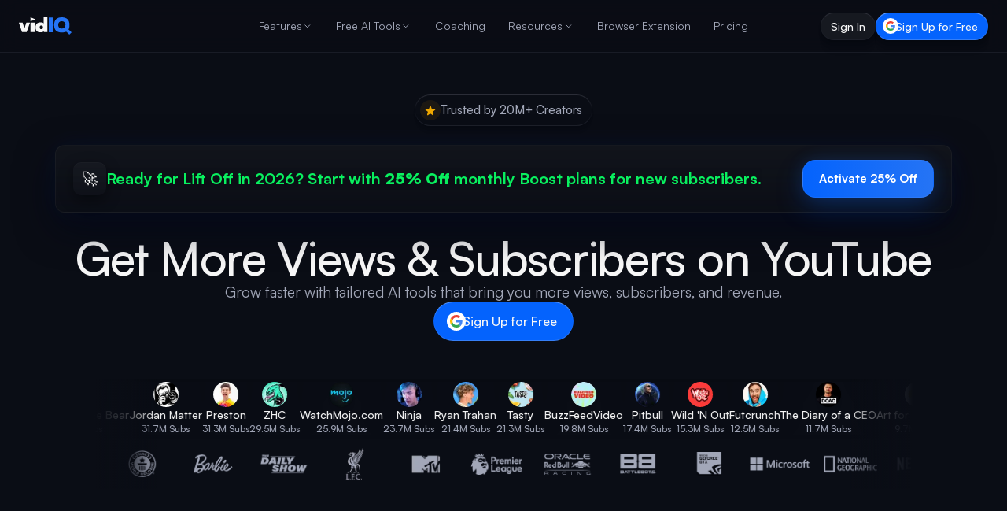

--- FILE ---
content_type: text/html; charset=utf-8
request_url: https://vidiq.com/?utm_source=remotar&utm_medium=site&utm_campaign=empresas-remotas
body_size: 76017
content:
<!DOCTYPE html><html lang="en-US"><head><meta charset="utf-8"><title class="jsx-2383945457">vidIQ: Get More Subscribers &amp; Views on YouTube | YouTube Tools</title><meta name="viewport" content="width=device-width, initial-scale=1, maximum-scale=5, shrink-to-fit=no" class="jsx-2383945457"><meta name="robots" content="index, follow, max-image-preview:large, max-snippet:-1, max-video-preview:-1"><meta property="og:site_name" content="vidIQ"><meta property="og:title" content="vidIQ: Get More Subscribers &amp; Views on YouTube | YouTube Tools"><meta property="og:type" content="website"><meta property="og:description" content="Unlock faster YouTube growth with vidIQ's AI-powered YouTube optimization &amp; analytics tools. Get personalized insights, boost views, and grow your channel smarter."><meta name="description" content="Unlock faster YouTube growth with vidIQ's AI-powered YouTube optimization &amp; analytics tools. Get personalized insights, boost views, and grow your channel smarter."><meta property="og:image" content="https://cdn.sanity.io/images/7g6d2cj1/production/7c8f9a95d01c8c4043af4f3c39940ba3870bb1a9-512x512.png?w=1200&amp;q=70&amp;auto=format"><meta property="og:image:type" content="image/png"><meta name="twitter:card" content="summary"><meta name="twitter:site" content="@vidiq"><meta name="twitter:image" content="https://cdn.sanity.io/images/7g6d2cj1/production/7c8f9a95d01c8c4043af4f3c39940ba3870bb1a9-512x512.png?w=1200&amp;q=70&amp;auto=format"><link rel="canonical" href="https://vidiq.com/"><link rel="alternate" hreflang="en-US" href="https://vidiq.com/"><link rel="alternate" hreflang="es" href="https://vidiq.com/es/"><link rel="alternate" hreflang="ru" href="https://vidiq.com/ru/"><link rel="alternate" hreflang="vi" href="https://vidiq.com/vi/"><link rel="alternate" hreflang="fr" href="https://vidiq.com/fr/"><link rel="alternate" hreflang="pt" href="https://vidiq.com/pt/"><link rel="alternate" hreflang="tr" href="https://vidiq.com/tr/"><link rel="alternate" hreflang="x-default" href="https://vidiq.com/"><meta property="og:url" content="https://vidiq.com/"><script id="app-ld-json-webpage" type="application/ld+json">{
  "@context": "https://schema.org",
  "@type": "WebPage",
  "name": "vidIQ: Get More Subscribers \u0026 Views on YouTube | YouTube Tools",
  "description": "Unlock faster YouTube growth with vidIQ's AI-powered YouTube optimization \u0026 analytics tools. Get personalized insights, boost views, and grow your channel smarter.",
  "publisher": {
    "@type": "Organization",
    "name": "vidIQ"
  }
}</script><script id="app-ld-json-organization" type="application/ld+json">{
  "@context": "https://schema.org",
  "@type": "Organization",
  "name": "vidIQ",
  "url": "https://vidiq.com",
  "logo": "https://vidiq.com/img/vidIQ-logo-SEO.png",
  "description": "vidIQ helps you acquire the tools and knowledge needed to grow your audience faster on YouTube and beyond. Learn More",
  "sameAs": [
    "https://www.youtube.com/user/vidIQchannel",
    "https://www.facebook.com/vidIQapp/",
    "https://www.instagram.com/vidiq/",
    "https://x.com/vidiq",
    "https://www.linkedin.com/company/vidiq/",
    "https://chromewebstore.google.com/detail/vidiq-vision-for-youtube/pachckjkecffpdphbpmfolblodfkgbhl"
  ],
  "email": "support@vidiq.com",
  "contactPoint": {
    "@type": "ContactPoint",
    "telephone": "888-998-VIDIQ (8434)",
    "contactType": "Sales"
  }
}</script><script id="app-ld-json-breadcrumb" type="application/ld+json">{
  "@context": "https://schema.org",
  "@type": "BreadcrumbList",
  "itemListElement": [
    {
      "@type": "ListItem",
      "position": 1,
      "name": "Home",
      "item": "https://vidiq.com"
    }
  ]
}</script><meta name="next-head-count" content="17"><link rel="apple-touch-icon" sizes="57x57" href="/favicons/apple-icon-57x57.png"><link rel="apple-touch-icon" sizes="60x60" href="/favicons/apple-icon-60x60.png"><link rel="apple-touch-icon" sizes="72x72" href="/favicons/apple-icon-72x72.png"><link rel="apple-touch-icon" sizes="76x76" href="/favicons/apple-icon-76x76.png"><link rel="apple-touch-icon" sizes="114x114" href="/favicons/apple-icon-114x114.png"><link rel="apple-touch-icon" sizes="120x120" href="/favicons/apple-icon-120x120.png"><link rel="apple-touch-icon" sizes="144x144" href="/favicons/apple-icon-144x144.png"><link rel="apple-touch-icon" sizes="152x152" href="/favicons/apple-icon-152x152.png"><link rel="apple-touch-icon" sizes="180x180" href="/favicons/apple-icon-180x180.png"><link rel="icon" type="image/png" sizes="192x192" href="/favicons/android-icon-192x192.png"><link rel="icon" type="image/png" sizes="32x32" href="/favicons/favicon-32x32.png"><link rel="icon" type="image/png" sizes="96x96" href="/favicons/favicon-96x96.png"><link rel="icon" type="image/png" sizes="16x16" href="/favicons/favicon-16x16.png"><link rel="manifest" href="/manifest.json"><meta name="theme-color" content="#0A0D15"><meta name="facebook-domain-verification" content="e47gb98i7ymronld3cj7iycorouz5k"><meta name="google-site-verification" content="dWv7DKLDaW9xW6hJUM6voFc1XjiLylDm88KosTcyOeo"><meta name="google-site-verification" content="yBXedrdhltPIGaRug6Vb3qPQIOQeDoU4CYniKFGCFhg"><meta name="msvalidate.01" content="AF71284310B1E801B4E027C6E5B7D72E"><link rel="dns-prefetch" href="https://accounts.google.com"><link rel="preconnect" href="https://accounts.google.com"><link rel="dns-prefetch" href="https://cdn.sanity.io"><link rel="preconnect" href="https://cdn.sanity.io"><link rel="preload" href="/_next/static/media/d9396795aa5ec363-s.p.woff2" as="font" type="font/woff2" crossorigin="anonymous" data-next-font="size-adjust"><script defer="" nomodule="" src="/_next/static/chunks/polyfills-78c92fac7aa8fdd8.js"></script><script defer="" src="/_next/static/chunks/9530-a576fb5f53bb56ec.js"></script><script defer="" src="/_next/static/chunks/8599.277830555000f9e2.js"></script><script defer="" src="/_next/static/chunks/5207.0c96861b0b0b6e7f.js"></script><script defer="" src="/_next/static/chunks/7117.bfede5ca60ef3640.js"></script><script src="/_next/static/chunks/webpack-2311ced1ab725445.js" defer=""></script><script src="/_next/static/chunks/framework-5087f0bb10a0e560.js" defer=""></script><script src="/_next/static/chunks/main-1738c4c6bf354104.js" defer=""></script><script src="/_next/static/chunks/pages/_app-55cae743bf3e3ef4.js" defer=""></script><script src="/_next/static/chunks/cb355538-7832b78fcfca6501.js" defer=""></script><script src="/_next/static/chunks/36d2f571-da1de30ab4bb4b20.js" defer=""></script><script src="/_next/static/chunks/7797-e6e47f08768a3eb9.js" defer=""></script><script src="/_next/static/chunks/1847-1d1cacd99e0b7d2e.js" defer=""></script><script src="/_next/static/chunks/pages/index-c0d3eedd9e6062e7.js" defer=""></script><script src="/_next/static/GomTnsmdGzXJMCT_nJvQ3/_buildManifest.js" defer=""></script><script src="/_next/static/GomTnsmdGzXJMCT_nJvQ3/_ssgManifest.js" defer=""></script><style>*,:after,:before{box-sizing:border-box;border:0 solid #f0f0f0}:after,:before{--tw-content:""}html{line-height:1.5;-webkit-text-size-adjust:100%;-moz-tab-size:4;-o-tab-size:4;tab-size:4;font-family:Satoshi,-apple-system,BlinkMacSystemFont,Segoe UI,Roboto,Oxygen-Sans,Ubuntu,Cantarell,Helvetica Neue,sans-serif;font-feature-settings:normal;font-variation-settings:normal;-webkit-tap-highlight-color:transparent}body{margin:0;line-height:inherit}h1,h2{font-size:inherit;font-weight:inherit}a{color:inherit;text-decoration:inherit}button{font-family:inherit;font-feature-settings:inherit;font-variation-settings:inherit;font-size:100%;font-weight:inherit;line-height:inherit;color:inherit;margin:0;padding:0}button{text-transform:none}[type=button],button{-webkit-appearance:button;background-color:transparent;background-image:none}h1,h2,p{margin:0}ul{list-style:none;margin:0;padding:0}[role=button],button{cursor:pointer}img,svg,video{display:block;vertical-align:middle}img,video{max-width:100%;height:auto}*,:after,:before{--tw-border-spacing-x:0;--tw-border-spacing-y:0;--tw-translate-x:0;--tw-translate-y:0;--tw-rotate:0;--tw-skew-x:0;--tw-skew-y:0;--tw-scale-x:1;--tw-scale-y:1;--tw-pan-x: ;--tw-pan-y: ;--tw-pinch-zoom: ;--tw-scroll-snap-strictness:proximity;--tw-gradient-from-position: ;--tw-gradient-via-position: ;--tw-gradient-to-position: ;--tw-ordinal: ;--tw-slashed-zero: ;--tw-numeric-figure: ;--tw-numeric-spacing: ;--tw-numeric-fraction: ;--tw-ring-inset: ;--tw-ring-offset-width:0px;--tw-ring-offset-color:#fff;--tw-ring-color:rgba(0,102,255,.5);--tw-ring-offset-shadow:0 0 #0000;--tw-ring-shadow:0 0 #0000;--tw-shadow:0 0 #0000;--tw-shadow-colored:0 0 #0000;--tw-blur: ;--tw-brightness: ;--tw-contrast: ;--tw-grayscale: ;--tw-hue-rotate: ;--tw-invert: ;--tw-saturate: ;--tw-sepia: ;--tw-drop-shadow: ;--tw-backdrop-blur: ;--tw-backdrop-brightness: ;--tw-backdrop-contrast: ;--tw-backdrop-grayscale: ;--tw-backdrop-hue-rotate: ;--tw-backdrop-invert: ;--tw-backdrop-opacity: ;--tw-backdrop-saturate: ;--tw-backdrop-sepia: }.pointer-events-none{pointer-events:none}.fixed{position:fixed}.absolute{position:absolute}.relative{position:relative}.inset-0{inset:0}.inset-x-0{left:0;right:0}.left-0{left:0}.left-1\/2{left:50%}.right-0{right:0}.top-0{top:0}.top-1\/2{top:50%}.z-10{z-index:10}.z-50{z-index:50}.z-nav{z-index:200}.col-span-full{grid-column:1/-1}.m-0{margin:0}.mx-auto{margin-left:auto;margin-right:auto}.-ml-1{margin-left:-.25rem}.mb-10{margin-bottom:2.5rem}.mb-2{margin-bottom:.5rem}.mb-4{margin-bottom:1rem}.mb-7{margin-bottom:1.75rem}.mb-8{margin-bottom:2rem}.mb-\[-2px\]{margin-bottom:-2px}.mt-1{margin-top:.25rem}.mt-14{margin-top:3.5rem}.mt-2{margin-top:.5rem}.mt-5{margin-top:1.25rem}.mt-8{margin-top:2rem}.mt-9{margin-top:2.25rem}.mt-\[64px\]{margin-top:64px}.mt-auto{margin-top:auto}.box-border{box-sizing:border-box}.block{display:block}.inline-block{display:inline-block}.flex{display:flex}.inline-flex{display:inline-flex}.grid{display:grid}.hidden{display:none}.aspect-\[9\/16\]{aspect-ratio:9/16}.aspect-square{aspect-ratio:1/1}.size-3\.5{width:.875rem;height:.875rem}.size-8{width:2rem;height:2rem}.size-\[10px\]{width:10px;height:10px}.size-\[17px\]{width:17px;height:17px}.size-\[26px\]{width:26px;height:26px}.size-full{width:100%;height:100%}.\!h-\[18px\]{height:18px!important}.\!h-\[20px\]{height:20px!important}.\!h-\[24px\]{height:24px!important}.h-3{height:.75rem}.h-5{height:1.25rem}.h-8{height:2rem}.h-\[100px\]{height:100px}.h-\[1400px\]{height:1400px}.h-\[22px\]{height:22px}.h-\[32px\]{height:32px}.h-\[35px\]{height:35px}.h-\[39px\]{height:39px}.h-\[56px\]{height:56px}.h-\[80px\]{height:80px}.h-\[calc\(100vh-85px\)\]{height:calc(100vh - 85px)}.h-auto{height:auto}.h-full{height:100%}.max-h-\[60px\]{max-height:60px}.max-h-screen{max-height:100vh}.min-h-\[1100px\]{min-height:1100px}.min-h-px{min-height:1px}.min-h-screen{min-height:100vh}.\!w-\[18px\]{width:18px!important}.\!w-\[20px\]{width:20px!important}.\!w-\[24px\]{width:24px!important}.\!w-auto{width:auto!important}.w-1\/2{width:50%}.w-12{width:3rem}.w-3{width:.75rem}.w-5{width:1.25rem}.w-6{width:1.5rem}.w-8{width:2rem}.w-\[66\.917px\]{width:66.917px}.w-auto{width:auto}.w-fit{width:-moz-fit-content;width:fit-content}.w-full{width:100%}.min-w-0{min-width:0}.max-w-6xl{max-width:72rem}.max-w-7xl{max-width:80rem}.max-w-\[1120px\]{max-width:1120px}.max-w-\[1200px\]{max-width:1200px}.max-w-\[350px\]{max-width:350px}.max-w-\[450px\]{max-width:450px}.max-w-\[90px\]{max-width:90px}.max-w-none{max-width:none}.flex-1{flex:1 1 0%}.flex-shrink-0{flex-shrink:0}.shrink-0{flex-shrink:0}.grow{flex-grow:1}.basis-0{flex-basis:0px}.-translate-x-1\/2{--tw-translate-x:-50%}.-translate-x-1\/2{transform:translate(var(--tw-translate-x),var(--tw-translate-y)) rotate(var(--tw-rotate)) skewX(var(--tw-skew-x)) skewY(var(--tw-skew-y)) scaleX(var(--tw-scale-x)) scaleY(var(--tw-scale-y))}.-translate-y-1\/2{--tw-translate-y:-50%}.-translate-y-1\/2{transform:translate(var(--tw-translate-x),var(--tw-translate-y)) rotate(var(--tw-rotate)) skewX(var(--tw-skew-x)) skewY(var(--tw-skew-y)) scaleX(var(--tw-scale-x)) scaleY(var(--tw-scale-y))}.translate-x-\[11\.176px\]{transform:translate(var(--tw-translate-x),var(--tw-translate-y)) rotate(var(--tw-rotate)) skewX(var(--tw-skew-x)) skewY(var(--tw-skew-y)) scaleX(var(--tw-scale-x)) scaleY(var(--tw-scale-y))}.translate-x-\[11\.176px\]{--tw-translate-x:11.176px}.translate-x-full{--tw-translate-x:100%}.translate-x-full{transform:translate(var(--tw-translate-x),var(--tw-translate-y)) rotate(var(--tw-rotate)) skewX(var(--tw-skew-x)) skewY(var(--tw-skew-y)) scaleX(var(--tw-scale-x)) scaleY(var(--tw-scale-y))}.transform{transform:translate(var(--tw-translate-x),var(--tw-translate-y)) rotate(var(--tw-rotate)) skewX(var(--tw-skew-x)) skewY(var(--tw-skew-y)) scaleX(var(--tw-scale-x)) scaleY(var(--tw-scale-y))}.cursor-grab{cursor:grab}.cursor-pointer{cursor:pointer}.snap-x{-ms-scroll-snap-type:x var(--tw-scroll-snap-strictness);scroll-snap-type:x var(--tw-scroll-snap-strictness)}.snap-mandatory{--tw-scroll-snap-strictness:mandatory}.snap-center{scroll-snap-align:center}.snap-always{scroll-snap-stop:always}.list-none{list-style-type:none}.appearance-none{-webkit-appearance:none;-moz-appearance:none;appearance:none}.auto-cols-\[85\%\]{grid-auto-columns:85%}.grid-flow-col{grid-auto-flow:column}.grid-cols-1{grid-template-columns:repeat(1,minmax(0,1fr))}.flex-col{flex-direction:column}.content-stretch{align-content:stretch}.items-start{align-items:flex-start}.items-center{align-items:center}.justify-start{justify-content:flex-start}.justify-end{justify-content:flex-end}.justify-center{justify-content:center}.justify-between{justify-content:space-between}.\!gap-0{gap:0!important}.gap-0\.5{gap:.125rem}.gap-1{gap:.25rem}.gap-1\.5{gap:.375rem}.gap-10{gap:2.5rem}.gap-12{gap:3rem}.gap-2{gap:.5rem}.gap-2\.5{gap:.625rem}.gap-3{gap:.75rem}.gap-4{gap:1rem}.gap-5{gap:1.25rem}.gap-6{gap:1.5rem}.gap-8{gap:2rem}.gap-\[6\.9px\]{gap:6.9px}.gap-\[6px\]{gap:6px}.space-x-0>:not([hidden])~:not([hidden]){--tw-space-x-reverse:0;margin-right:calc(0px * var(--tw-space-x-reverse));margin-left:calc(0px * calc(1 - var(--tw-space-x-reverse)))}.space-x-4>:not([hidden])~:not([hidden]){--tw-space-x-reverse:0;margin-right:calc(1rem * var(--tw-space-x-reverse));margin-left:calc(1rem * calc(1 - var(--tw-space-x-reverse)))}.space-y-3>:not([hidden])~:not([hidden]){--tw-space-y-reverse:0;margin-top:calc(.75rem * calc(1 - var(--tw-space-y-reverse)));margin-bottom:calc(.75rem * var(--tw-space-y-reverse))}.space-y-4>:not([hidden])~:not([hidden]){--tw-space-y-reverse:0;margin-top:calc(1rem * calc(1 - var(--tw-space-y-reverse)));margin-bottom:calc(1rem * var(--tw-space-y-reverse))}.space-y-7>:not([hidden])~:not([hidden]){--tw-space-y-reverse:0;margin-top:calc(1.75rem * calc(1 - var(--tw-space-y-reverse)));margin-bottom:calc(1.75rem * var(--tw-space-y-reverse))}.overflow-hidden{overflow:hidden}.overflow-clip{overflow:clip}.overflow-visible{overflow:visible}.overflow-x-auto{overflow-x:auto}.overflow-y-auto{overflow-y:auto}.overflow-x-hidden{overflow-x:hidden}.overflow-y-hidden{overflow-y:hidden}.overflow-y-visible{overflow-y:visible}.truncate{overflow:hidden;text-overflow:ellipsis}.truncate,.whitespace-nowrap{white-space:nowrap}.whitespace-pre{white-space:pre}.text-nowrap{text-wrap:nowrap}.rounded-2xl{border-radius:1rem}.rounded-\[100px\]{border-radius:100px}.rounded-\[111px\]{border-radius:111px}.rounded-\[12px\]{border-radius:12px}.rounded-\[16px\]{border-radius:16px}.rounded-\[60px\]{border-radius:60px}.rounded-\[8px\]{border-radius:8px}.rounded-full{border-radius:9999px}.rounded-none{border-radius:0}.rounded-xl{border-radius:.75rem}.border-b{border-bottom-width:1px}.border-\[\#1E212B\]\/80{border-color:rgba(30,33,43,.8)}.border-darks-mist_18{border-color:rgba(169,174,187,.18)}.\!bg-\[\#0A0D15\]{--tw-bg-opacity:1!important;background-color:rgb(10 13 21/var(--tw-bg-opacity))!important}.\!bg-darks-midnight{--tw-bg-opacity:1!important;background-color:rgb(23 28 41/var(--tw-bg-opacity))!important}.bg-\[\#0A0D15\]{--tw-bg-opacity:1;background-color:rgb(10 13 21/var(--tw-bg-opacity))}.bg-\[\#0C0F17\]{--tw-bg-opacity:1;background-color:rgb(12 15 23/var(--tw-bg-opacity))}.bg-\[\#0a0d15\]{--tw-bg-opacity:1;background-color:rgb(10 13 21/var(--tw-bg-opacity))}.bg-\[\#161922\]{--tw-bg-opacity:1;background-color:rgb(22 25 34/var(--tw-bg-opacity))}.bg-\[\#2574F5\]{--tw-bg-opacity:1;background-color:rgb(37 116 245/var(--tw-bg-opacity))}.bg-\[\#f1f1f1\]{--tw-bg-opacity:1;background-color:rgb(241 241 241/var(--tw-bg-opacity))}.bg-\[rgba\(22\2c 26\2c 36\2c 0\.7\)\]{background-color:rgba(22,26,36,.7)}.bg-accent-harmony-1{--tw-bg-opacity:1;background-color:rgb(0 132 255/var(--tw-bg-opacity))}.bg-accent-harmony-3{--tw-bg-opacity:1;background-color:rgb(4 99 253/var(--tw-bg-opacity))}.bg-brand-black{--tw-bg-opacity:1;background-color:rgb(13 17 27/var(--tw-bg-opacity))}.bg-darks-black\/70{background-color:rgba(10,13,21,.7)}.bg-gray-200{--tw-bg-opacity:1;background-color:rgb(240 240 240/var(--tw-bg-opacity))}.bg-transparent{background-color:transparent}.bg-white{--tw-bg-opacity:1;background-color:rgb(255 255 255/var(--tw-bg-opacity))}.bg-gradient-to-b{background-image:linear-gradient(to bottom,var(--tw-gradient-stops))}.bg-gradient-to-l{background-image:linear-gradient(to left,var(--tw-gradient-stops))}.bg-gradient-to-r{background-image:linear-gradient(to right,var(--tw-gradient-stops))}.from-\[\#0A0D15\]{--tw-gradient-from:#0a0d15 var(--tw-gradient-from-position);--tw-gradient-to:rgba(10,13,21,0) var(--tw-gradient-to-position);--tw-gradient-stops:var(--tw-gradient-from),var(--tw-gradient-to)}.from-\[\#2D2F39\]{--tw-gradient-from:#2d2f39 var(--tw-gradient-from-position);--tw-gradient-to:rgba(45,47,57,0) var(--tw-gradient-to-position);--tw-gradient-stops:var(--tw-gradient-from),var(--tw-gradient-to)}.via-\[\#0A0D15\]\/80{--tw-gradient-to:rgba(10,13,21,0) var(--tw-gradient-to-position);--tw-gradient-stops:var(--tw-gradient-from),rgba(10,13,21,.8) var(--tw-gradient-via-position),var(--tw-gradient-to)}.to-transparent{--tw-gradient-to:transparent var(--tw-gradient-to-position)}.bg-cover{background-size:cover}.bg-center{background-position:50%}.bg-no-repeat{background-repeat:no-repeat}.object-contain{-o-object-fit:contain;object-fit:contain}.object-cover{-o-object-fit:cover;object-fit:cover}.object-center{-o-object-position:center;object-position:center}.p-1{padding:.25rem}.p-2{padding:.5rem}.p-3{padding:.75rem}.p-4{padding:1rem}.p-8{padding:2rem}.p-\[0\.75px\]{padding:.75px}.p-\[1\.412px\]{padding:1.412px}.\!py-3{padding-top:.75rem!important;padding-bottom:.75rem!important}.px-0{padding-left:0;padding-right:0}.px-3{padding-left:.75rem;padding-right:.75rem}.px-4{padding-left:1rem;padding-right:1rem}.px-5{padding-left:1.25rem;padding-right:1.25rem}.px-6{padding-left:1.5rem;padding-right:1.5rem}.px-\[13\.8px\]{padding-left:13.8px;padding-right:13.8px}.py-0{padding-top:0;padding-bottom:0}.py-1{padding-top:.25rem;padding-bottom:.25rem}.py-1\.5{padding-top:.375rem;padding-bottom:.375rem}.py-12{padding-top:3rem;padding-bottom:3rem}.py-2{padding-top:.5rem;padding-bottom:.5rem}.py-3{padding-top:.75rem;padding-bottom:.75rem}.py-\[17px\]{padding-top:17px;padding-bottom:17px}.py-\[7px\]{padding-top:7px;padding-bottom:7px}.py-\[9\.2px\]{padding-top:9.2px;padding-bottom:9.2px}.\!pl-2{padding-left:.5rem!important}.\!pl-4{padding-left:1rem!important}.\!pr-2{padding-right:.5rem!important}.\!pr-5{padding-right:1.25rem!important}.pb-0\.5{padding-bottom:.125rem}.pb-10{padding-bottom:2.5rem}.pb-2{padding-bottom:.5rem}.pb-28{padding-bottom:7rem}.pb-4{padding-bottom:1rem}.pb-40{padding-bottom:10rem}.pb-8{padding-bottom:2rem}.pl-1\.5{padding-left:.375rem}.pl-2{padding-left:.5rem}.pl-3{padding-left:.75rem}.pr-0{padding-right:0}.pr-1{padding-right:.25rem}.pr-3{padding-right:.75rem}.pr-4{padding-right:1rem}.pt-0{padding-top:0}.pt-16{padding-top:4rem}.pt-2{padding-top:.5rem}.pt-24{padding-top:6rem}.pt-4{padding-top:1rem}.pt-6{padding-top:1.5rem}.text-left{text-align:left}.text-center{text-align:center}.font-\[\'Satoshi\:Bold\'\2c _sans-serif\]{font-family:"Satoshi:Bold",sans-serif}.font-\[\'Satoshi\:Medium\'\2c _sans-serif\]{font-family:"Satoshi:Medium",sans-serif}.text-\[10px\]{font-size:10px}.text-\[14px\]{font-size:14px}.text-\[15px\]{font-size:15px}.text-\[16px\]{font-size:16px}.text-\[20px\]{font-size:20px}.text-\[28px\]{font-size:28px}.text-\[32px\]{font-size:32px}.text-base{font-size:16px;line-height:24px}.text-lg{font-size:18px;line-height:26px}.text-md{font-size:15px;line-height:23px}.text-sm{font-size:14px;line-height:20px}.text-xs{font-size:12px;line-height:16px}.\!font-\[500\]{font-weight:500!important}.font-\[560\]{font-weight:560}.font-bold{font-weight:700}.font-medium{font-weight:500}.font-normal{font-weight:400}.font-semibold{font-weight:600}.not-italic{font-style:normal}.leading-5{line-height:1.25rem}.leading-\[0\]{line-height:0}.leading-\[1\.1\]{line-height:1.1}.leading-\[1\.2\]{line-height:1.2}.leading-\[1\.4\]{line-height:1.4}.leading-\[140\%\]{line-height:140%}.leading-\[19\.5px\]{line-height:19.5px}.leading-\[21px\]{line-height:21px}.leading-\[24px\]{line-height:24px}.leading-none{line-height:1}.leading-tight{line-height:1.25}.tracking-\[-0\.64px\]{letter-spacing:-.64px}.tracking-\[-1\.28px\]{letter-spacing:-1.28px}.text-\[\#A2A7B8\]{--tw-text-opacity:1;color:rgb(162 167 184/var(--tw-text-opacity))}.text-\[\#F7F7F7\]{--tw-text-opacity:1;color:rgb(247 247 247/var(--tw-text-opacity))}.text-\[\#a2a7b8\]{--tw-text-opacity:1;color:rgb(162 167 184/var(--tw-text-opacity))}.text-\[\#f7f7f7\]{--tw-text-opacity:1;color:rgb(247 247 247/var(--tw-text-opacity))}.text-\[var\(--nav-text-color\)\]{color:var(--nav-text-color)}.text-white{--tw-text-opacity:1;color:rgb(255 255 255/var(--tw-text-opacity))}.text-opacity-60{--tw-text-opacity:0.6}.no-underline{-webkit-text-decoration-line:none;text-decoration-line:none}.antialiased{-webkit-font-smoothing:antialiased;-moz-osx-font-smoothing:grayscale}.shadow-\[0px_-398px_112px_0px_rgba\(0\2c 0\2c 0\2c 0\)\2c 0px_-255px_102px_0px_rgba\(0\2c 0\2c 0\2c 0\.01\)\2c 0px_-143px_86px_0px_rgba\(0\2c 0\2c 0\2c 0\.05\)\2c 0px_-64px_64px_0px_rgba\(0\2c 0\2c 0\2c 0\.09\)\2c 0px_-16px_35px_0px_rgba\(0\2c 0\2c 0\2c 0\.1\)\]{--tw-shadow:0px -398px 112px 0px transparent,0px -255px 102px 0px rgba(0,0,0,.01),0px -143px 86px 0px rgba(0,0,0,.05),0px -64px 64px 0px rgba(0,0,0,.09),0px -16px 35px 0px rgba(0,0,0,.1);--tw-shadow-colored:0px -398px 112px 0px var(--tw-shadow-color),0px -255px 102px 0px var(--tw-shadow-color),0px -143px 86px 0px var(--tw-shadow-color),0px -64px 64px 0px var(--tw-shadow-color),0px -16px 35px 0px var(--tw-shadow-color);box-shadow:var(--tw-ring-offset-shadow,0 0 #0000),var(--tw-ring-shadow,0 0 #0000),var(--tw-shadow)}.shadow-\[0px_103px_29px_0px_rgba\(0\2c 0\2c 0\2c 0\)\2c 0px_66px_26px_0px_rgba\(0\2c 0\2c 0\2c 0\.01\)\2c 0px_37px_22px_0px_rgba\(0\2c 0\2c 0\2c 0\.05\)\2c 0px_16px_16px_0px_rgba\(0\2c 0\2c 0\2c 0\.09\)\2c 0px_4px_9px_0px_rgba\(0\2c 0\2c 0\2c 0\.1\)\]{--tw-shadow:0px 103px 29px 0px transparent,0px 66px 26px 0px rgba(0,0,0,.01),0px 37px 22px 0px rgba(0,0,0,.05),0px 16px 16px 0px rgba(0,0,0,.09),0px 4px 9px 0px rgba(0,0,0,.1);--tw-shadow-colored:0px 103px 29px 0px var(--tw-shadow-color),0px 66px 26px 0px var(--tw-shadow-color),0px 37px 22px 0px var(--tw-shadow-color),0px 16px 16px 0px var(--tw-shadow-color),0px 4px 9px 0px var(--tw-shadow-color);box-shadow:var(--tw-ring-offset-shadow,0 0 #0000),var(--tw-ring-shadow,0 0 #0000),var(--tw-shadow)}.shadow-\[0px_135px_38px_0px_rgba\(0\2c 0\2c 0\2c 0\)\2c 0px_87px_35px_0px_rgba\(0\2c 0\2c 0\2c 0\.02\)\2c 0px_49px_29px_0px_rgba\(0\2c 0\2c 0\2c 0\.06\)\2c 0px_22px_22px_0px_rgba\(0\2c 0\2c 0\2c 0\.1\)\2c 0px_5px_12px_0px_rgba\(0\2c 0\2c 0\2c 0\.11\)\]{--tw-shadow:0px 135px 38px 0px transparent,0px 87px 35px 0px rgba(0,0,0,.02),0px 49px 29px 0px rgba(0,0,0,.06),0px 22px 22px 0px rgba(0,0,0,.1),0px 5px 12px 0px rgba(0,0,0,.11);--tw-shadow-colored:0px 135px 38px 0px var(--tw-shadow-color),0px 87px 35px 0px var(--tw-shadow-color),0px 49px 29px 0px var(--tw-shadow-color),0px 22px 22px 0px var(--tw-shadow-color),0px 5px 12px 0px var(--tw-shadow-color);box-shadow:var(--tw-ring-offset-shadow,0 0 #0000),var(--tw-ring-shadow,0 0 #0000),var(--tw-shadow)}.shadow-\[0px_15px_4px_0px_rgba\(0\2c 0\2c 0\2c 0\)\2c 0px_10px_4px_0px_rgba\(0\2c 0\2c 0\2c 0\.01\)\2c 0px_5px_3px_0px_rgba\(0\2c 0\2c 0\2c 0\.03\)\2c 0px_2px_2px_0px_rgba\(0\2c 0\2c 0\2c 0\.05\)\2c 0px_1px_1px_0px_rgba\(0\2c 0\2c 0\2c 0\.05\)\]{--tw-shadow:0px 15px 4px 0px transparent,0px 10px 4px 0px rgba(0,0,0,.01),0px 5px 3px 0px rgba(0,0,0,.03),0px 2px 2px 0px rgba(0,0,0,.05),0px 1px 1px 0px rgba(0,0,0,.05);--tw-shadow-colored:0px 15px 4px 0px var(--tw-shadow-color),0px 10px 4px 0px var(--tw-shadow-color),0px 5px 3px 0px var(--tw-shadow-color),0px 2px 2px 0px var(--tw-shadow-color),0px 1px 1px 0px var(--tw-shadow-color);box-shadow:var(--tw-ring-offset-shadow,0 0 #0000),var(--tw-ring-shadow,0 0 #0000),var(--tw-shadow)}.shadow-\[0px_24px_7px_0px_rgba\(0\2c 0\2c 0\2c 0\)\2c 0px_16px_6px_0px_rgba\(0\2c 0\2c 0\2c 0\)\2c 0px_9px_5px_0px_rgba\(0\2c 0\2c 0\2c 0\.01\)\2c 0px_4px_4px_0px_rgba\(0\2c 0\2c 0\2c 0\.02\)\2c 0px_1px_2px_0px_rgba\(0\2c 0\2c 0\2c 0\.02\)\]{--tw-shadow:0px 24px 7px 0px transparent,0px 16px 6px 0px transparent,0px 9px 5px 0px rgba(0,0,0,.01),0px 4px 4px 0px rgba(0,0,0,.02),0px 1px 2px 0px rgba(0,0,0,.02);--tw-shadow-colored:0px 24px 7px 0px var(--tw-shadow-color),0px 16px 6px 0px var(--tw-shadow-color),0px 9px 5px 0px var(--tw-shadow-color),0px 4px 4px 0px var(--tw-shadow-color),0px 1px 2px 0px var(--tw-shadow-color);box-shadow:var(--tw-ring-offset-shadow,0 0 #0000),var(--tw-ring-shadow,0 0 #0000),var(--tw-shadow)}.shadow-\[0px_28px_8px_0px_rgba\(0\2c 0\2c 0\2c 0\)\2c 0px_18px_7px_0px_rgba\(0\2c 0\2c 0\2c 0\.01\)\2c 0px_10px_6px_0px_rgba\(0\2c 0\2c 0\2c 0\.02\)\2c 0px_4px_4px_0px_rgba\(0\2c 0\2c 0\2c 0\.05\)\2c 0px_1px_2px_0px_rgba\(0\2c 0\2c 0\2c 0\.05\)\]{--tw-shadow:0px 28px 8px 0px transparent,0px 18px 7px 0px rgba(0,0,0,.01),0px 10px 6px 0px rgba(0,0,0,.02),0px 4px 4px 0px rgba(0,0,0,.05),0px 1px 2px 0px rgba(0,0,0,.05);--tw-shadow-colored:0px 28px 8px 0px var(--tw-shadow-color),0px 18px 7px 0px var(--tw-shadow-color),0px 10px 6px 0px var(--tw-shadow-color),0px 4px 4px 0px var(--tw-shadow-color),0px 1px 2px 0px var(--tw-shadow-color);box-shadow:var(--tw-ring-offset-shadow,0 0 #0000),var(--tw-ring-shadow,0 0 #0000),var(--tw-shadow)}.shadow-button{--tw-shadow:0px 20px 30px rgba(0,0,0,.08);--tw-shadow-colored:0px 20px 30px var(--tw-shadow-color);box-shadow:var(--tw-ring-offset-shadow,0 0 #0000),var(--tw-ring-shadow,0 0 #0000),var(--tw-shadow)}.outline-none{outline:2px solid transparent;outline-offset:2px}.backdrop-blur-\[1\.25px\]{--tw-backdrop-blur:blur(1.25px)}.backdrop-blur-\[1\.25px\]{-webkit-backdrop-filter:var(--tw-backdrop-blur) var(--tw-backdrop-brightness) var(--tw-backdrop-contrast) var(--tw-backdrop-grayscale) var(--tw-backdrop-hue-rotate) var(--tw-backdrop-invert) var(--tw-backdrop-opacity) var(--tw-backdrop-saturate) var(--tw-backdrop-sepia);backdrop-filter:var(--tw-backdrop-blur) var(--tw-backdrop-brightness) var(--tw-backdrop-contrast) var(--tw-backdrop-grayscale) var(--tw-backdrop-hue-rotate) var(--tw-backdrop-invert) var(--tw-backdrop-opacity) var(--tw-backdrop-saturate) var(--tw-backdrop-sepia)}.backdrop-blur-md{-webkit-backdrop-filter:var(--tw-backdrop-blur) var(--tw-backdrop-brightness) var(--tw-backdrop-contrast) var(--tw-backdrop-grayscale) var(--tw-backdrop-hue-rotate) var(--tw-backdrop-invert) var(--tw-backdrop-opacity) var(--tw-backdrop-saturate) var(--tw-backdrop-sepia);backdrop-filter:var(--tw-backdrop-blur) var(--tw-backdrop-brightness) var(--tw-backdrop-contrast) var(--tw-backdrop-grayscale) var(--tw-backdrop-hue-rotate) var(--tw-backdrop-invert) var(--tw-backdrop-opacity) var(--tw-backdrop-saturate) var(--tw-backdrop-sepia)}.backdrop-blur-md{--tw-backdrop-blur:blur(12px)}.transition{transition-property:color,background-color,border-color,fill,stroke,opacity,box-shadow,transform,filter,-webkit-text-decoration-color,-webkit-backdrop-filter;transition-property:color,background-color,border-color,text-decoration-color,fill,stroke,opacity,box-shadow,transform,filter,backdrop-filter;transition-property:color,background-color,border-color,text-decoration-color,fill,stroke,opacity,box-shadow,transform,filter,backdrop-filter,-webkit-text-decoration-color,-webkit-backdrop-filter;transition-timing-function:cubic-bezier(.4,0,.2,1);transition-duration:.15s}.transition-all{transition-property:all;transition-timing-function:cubic-bezier(.4,0,.2,1);transition-duration:.15s}.transition-colors{transition-property:color,background-color,border-color,fill,stroke,-webkit-text-decoration-color;transition-property:color,background-color,border-color,text-decoration-color,fill,stroke;transition-property:color,background-color,border-color,text-decoration-color,fill,stroke,-webkit-text-decoration-color;transition-timing-function:cubic-bezier(.4,0,.2,1);transition-duration:.15s}.transition-opacity{transition-property:opacity;transition-timing-function:cubic-bezier(.4,0,.2,1);transition-duration:.15s}.transition-transform{transition-property:transform;transition-timing-function:cubic-bezier(.4,0,.2,1);transition-duration:.15s}.duration-150{transition-duration:.15s}.duration-200{transition-duration:.2s}.duration-300{transition-duration:.3s}.duration-700{transition-duration:.7s}.ease-in-out{transition-timing-function:cubic-bezier(.4,0,.2,1)}.ease-out{transition-timing-function:cubic-bezier(0,0,.2,1)}.will-change-transform{will-change:transform}.sign-in-gradient-border{background:linear-gradient(#161920,#161920) padding-box,linear-gradient(180deg,#2d2f39,#161920 50%,#1e212b) border-box;border:1px solid transparent;transition:all .2s ease-in-out}.sign-in-gradient-border:hover{background:linear-gradient(#161920,#161920) padding-box,linear-gradient(180deg,#3a3f4a,#161920 50%,#1e212b) border-box}.sign-up-gradient-border{background:linear-gradient(#0463fd,#0463fd) padding-box,linear-gradient(180deg,#67a1ff,#0463fd 50%,#3880f7) border-box;border:1px solid transparent;transition:all .2s ease-in-out}.sign-up-gradient-border:hover{background:linear-gradient(#0463fd,#0463fd) padding-box,linear-gradient(180deg,#8bb5ff,#0463fd 50%,#3880f7) border-box}.nav-link-dark-mode{border:1px solid transparent;transition:all .2s ease-in-out}.nav-link-dark-mode:hover{background:linear-gradient(#161920,#161920) padding-box,linear-gradient(180deg,#3a3f4a,#161920 50%,#1e212b) border-box;border:1px solid transparent}.nav-link-gradient-border{background:transparent padding-box,linear-gradient(180deg,transparent,transparent 50%,transparent) border-box;border:1px solid transparent;transition:background .2s ease-in-out,border .2s ease-in-out,color 0ms}.nav-link-gradient-border:hover{background:linear-gradient(#161922,#161922) padding-box,linear-gradient(180deg,#2d2f39,#161920 50%,#1e212b) border-box}.nav-link-gradient-border-active{transition:background .2s ease-in-out,border .2s ease-in-out,color 0ms}.nav-link-gradient-border-active{background:linear-gradient(#161922,#161922) padding-box,linear-gradient(180deg,#2d2f39,#161920 50%,#1e212b) border-box;border:1px solid transparent}.force-nav-button-height{height:35px!important;min-height:35px!important;max-height:35px!important;padding-top:7.5px!important;padding-bottom:7.5px!important}.badge-gradient-border{background:linear-gradient(#0a0d15,#0a0d15) padding-box,linear-gradient(180deg,#2d2f39,rgba(45,47,57,0) 50%,#1e212b) border-box;border:1px solid transparent}.page-section-container{margin-left:auto;margin-right:auto;width:100%;max-width:1140px;padding-left:1rem;padding-right:1rem}@media (min-width:769px){.page-section-container{padding-left:2rem;padding-right:2rem}}@media (min-width:1172px){.page-section-container{padding-left:0;padding-right:0}}.\[-ms-overflow-style\:none\]{-ms-overflow-style:none}.\[backface-visibility\:hidden\]{backface-visibility:hidden}.\[scrollbar-width\:none\]{scrollbar-width:none}body,html{scroll-behavior:smooth!important}body,button{font-family:var(--font-satoshi),-apple-system,BlinkMacSystemFont,"Segoe UI",Roboto,Oxygen-Sans,Ubuntu,Cantarell,"Helvetica Neue",sans-serif}.hide-scrollbar{-ms-overflow-style:none;scrollbar-width:none}.hide-scrollbar::-webkit-scrollbar{display:none}.hover\:-translate-y-2:hover{--tw-translate-y:-0.5rem}.hover\:-translate-y-2:hover{transform:translate(var(--tw-translate-x),var(--tw-translate-y)) rotate(var(--tw-rotate)) skewX(var(--tw-skew-x)) skewY(var(--tw-skew-y)) scaleX(var(--tw-scale-x)) scaleY(var(--tw-scale-y))}.hover\:scale-\[1\.02\]:hover{transform:translate(var(--tw-translate-x),var(--tw-translate-y)) rotate(var(--tw-rotate)) skewX(var(--tw-skew-x)) skewY(var(--tw-skew-y)) scaleX(var(--tw-scale-x)) scaleY(var(--tw-scale-y))}.hover\:scale-\[1\.02\]:hover{--tw-scale-x:1.02;--tw-scale-y:1.02}.hover\:scale-\[1\.05\]:hover{--tw-scale-x:1.05;--tw-scale-y:1.05}.hover\:scale-\[1\.05\]:hover{transform:translate(var(--tw-translate-x),var(--tw-translate-y)) rotate(var(--tw-rotate)) skewX(var(--tw-skew-x)) skewY(var(--tw-skew-y)) scaleX(var(--tw-scale-x)) scaleY(var(--tw-scale-y))}.hover\:bg-\[\#161A24\]:hover{--tw-bg-opacity:1;background-color:rgb(22 26 36/var(--tw-bg-opacity))}.hover\:bg-\[\#1C2030\]:hover{--tw-bg-opacity:1;background-color:rgb(28 32 48/var(--tw-bg-opacity))}.hover\:bg-accent-harmony-1:hover{--tw-bg-opacity:1;background-color:rgb(0 132 255/var(--tw-bg-opacity))}.hover\:text-\[\#f7f7f7\]:hover{--tw-text-opacity:1;color:rgb(247 247 247/var(--tw-text-opacity))}.hover\:text-white:hover{--tw-text-opacity:1;color:rgb(255 255 255/var(--tw-text-opacity))}.hover\:text-opacity-100:hover{--tw-text-opacity:1}.hover\:opacity-70:hover{opacity:.7}.hover\:opacity-90:hover{opacity:.9}.hover\:brightness-105:hover{--tw-brightness:brightness(1.05)}.hover\:brightness-105:hover{filter:var(--tw-blur) var(--tw-brightness) var(--tw-contrast) var(--tw-grayscale) var(--tw-hue-rotate) var(--tw-invert) var(--tw-saturate) var(--tw-sepia) var(--tw-drop-shadow)}.focus\:outline-none:focus{outline:2px solid transparent;outline-offset:2px}.focus\:ring-0:focus{--tw-ring-offset-shadow:var(--tw-ring-inset) 0 0 0 var(--tw-ring-offset-width) var(--tw-ring-offset-color);--tw-ring-shadow:var(--tw-ring-inset) 0 0 0 calc(0px + var(--tw-ring-offset-width)) var(--tw-ring-color)}.focus\:ring-0:focus{box-shadow:var(--tw-ring-offset-shadow),var(--tw-ring-shadow),var(--tw-shadow,0 0 #0000)}.focus\:ring-4:focus{--tw-ring-offset-shadow:var(--tw-ring-inset) 0 0 0 var(--tw-ring-offset-width) var(--tw-ring-offset-color);--tw-ring-shadow:var(--tw-ring-inset) 0 0 0 calc(4px + var(--tw-ring-offset-width)) var(--tw-ring-color);box-shadow:var(--tw-ring-offset-shadow),var(--tw-ring-shadow),var(--tw-shadow,0 0 #0000)}.focus-visible\:ring-1:focus-visible{--tw-ring-offset-shadow:var(--tw-ring-inset) 0 0 0 var(--tw-ring-offset-width) var(--tw-ring-offset-color);--tw-ring-shadow:var(--tw-ring-inset) 0 0 0 calc(1px + var(--tw-ring-offset-width)) var(--tw-ring-color);box-shadow:var(--tw-ring-offset-shadow),var(--tw-ring-shadow),var(--tw-shadow,0 0 #0000)}.focus-visible\:ring-\[\#2d2f39\]:focus-visible{--tw-ring-opacity:1;--tw-ring-color:rgb(45 47 57/var(--tw-ring-opacity))}.active\:scale-95:active{--tw-scale-x:.95;--tw-scale-y:.95;transform:translate(var(--tw-translate-x),var(--tw-translate-y)) rotate(var(--tw-rotate)) skewX(var(--tw-skew-x)) skewY(var(--tw-skew-y)) scaleX(var(--tw-scale-x)) scaleY(var(--tw-scale-y))}.active\:opacity-90:active{opacity:.9}.disabled\:cursor-not-allowed:disabled{cursor:not-allowed}.disabled\:opacity-50:disabled{opacity:.5}.disabled\:opacity-65:disabled{opacity:.65}.disabled\:hover\:bg-accent-harmony-1:hover:disabled{--tw-bg-opacity:1;background-color:rgb(0 132 255/var(--tw-bg-opacity))}.disabled\:hover\:opacity-65:hover:disabled{opacity:.65}.group:hover .group-hover\:brightness-110{--tw-brightness:brightness(1.1);filter:var(--tw-blur) var(--tw-brightness) var(--tw-contrast) var(--tw-grayscale) var(--tw-hue-rotate) var(--tw-invert) var(--tw-saturate) var(--tw-sepia) var(--tw-drop-shadow)}@media (min-width:475px){.xs\:auto-cols-\[75\%\]{grid-auto-columns:75%}}@media (min-width:640px){.sm\:mb-3{margin-bottom:.75rem}.sm\:block{display:block}.sm\:hidden{display:none}.sm\:aspect-video{aspect-ratio:16/9}.sm\:h-\[100px\]{height:100px}.sm\:h-\[120px\]{height:120px}.sm\:h-\[90px\]{height:90px}.sm\:w-16{width:4rem}.sm\:max-w-\[600px\]{max-width:600px}.sm\:max-w-\[750px\]{max-width:750px}.sm\:auto-cols-\[45\%\]{grid-auto-columns:45%}.sm\:flex-wrap{flex-wrap:wrap}.sm\:justify-center{justify-content:center}.sm\:gap-3{gap:.75rem}.sm\:gap-4{gap:1rem}.sm\:gap-6{gap:1.5rem}.sm\:gap-8{gap:2rem}.sm\:overflow-hidden{overflow:hidden}.sm\:overflow-x-visible{overflow-x:visible}.sm\:object-contain{-o-object-fit:contain;object-fit:contain}.sm\:p-4{padding:1rem}.sm\:px-0{padding-left:0;padding-right:0}.sm\:px-6{padding-left:1.5rem;padding-right:1.5rem}.sm\:px-8{padding-left:2rem;padding-right:2rem}.sm\:pb-10{padding-bottom:2.5rem}.sm\:pt-12{padding-top:3rem}.sm\:pt-8{padding-top:2rem}.sm\:text-\[18px\]{font-size:18px}.sm\:text-\[34px\]{font-size:34px}.sm\:text-\[36px\]{font-size:36px}}@media (min-width:769px){.md\:col-span-3{grid-column:span 3/span 3}.md\:col-span-6{grid-column:span 6/span 6}.md\:mb-12{margin-bottom:3rem}.md\:mb-3{margin-bottom:.75rem}.md\:mb-8{margin-bottom:2rem}.md\:mt-0{margin-top:0}.md\:flex{display:flex}.md\:hidden{display:none}.md\:aspect-auto{aspect-ratio:auto}.md\:h-\[100px\]{height:100px}.md\:h-\[116px\]{height:116px}.md\:h-\[136px\]{height:136px}.md\:h-\[437px\]{height:437px}.md\:min-h-\[1100px\]{min-height:1100px}.md\:w-\[285px\]{width:285px}.md\:w-auto{width:auto}.md\:auto-cols-\[40\%\]{grid-auto-columns:40%}.md\:grid-cols-12{grid-template-columns:repeat(12,minmax(0,1fr))}.md\:flex-row{flex-direction:row}.md\:items-start{align-items:flex-start}.md\:gap-10{gap:2.5rem}.md\:gap-20{gap:5rem}.md\:gap-5{gap:1.25rem}.md\:space-x-2>:not([hidden])~:not([hidden]){--tw-space-x-reverse:0;margin-right:calc(.5rem * var(--tw-space-x-reverse));margin-left:calc(.5rem * calc(1 - var(--tw-space-x-reverse)))}.md\:space-x-9>:not([hidden])~:not([hidden]){--tw-space-x-reverse:0;margin-right:calc(2.25rem * var(--tw-space-x-reverse));margin-left:calc(2.25rem * calc(1 - var(--tw-space-x-reverse)))}.md\:space-y-0>:not([hidden])~:not([hidden]){--tw-space-y-reverse:0;margin-top:calc(0px * calc(1 - var(--tw-space-y-reverse)));margin-bottom:calc(0px * var(--tw-space-y-reverse))}.md\:p-\[20px\]{padding:20px}.md\:px-12{padding-left:3rem;padding-right:3rem}.md\:px-16{padding-left:4rem;padding-right:4rem}.md\:px-6{padding-left:1.5rem;padding-right:1.5rem}.md\:px-8{padding-left:2rem;padding-right:2rem}.md\:py-16{padding-top:4rem;padding-bottom:4rem}.md\:py-3{padding-top:.75rem;padding-bottom:.75rem}.md\:pb-0{padding-bottom:0}.md\:pl-10{padding-left:2.5rem}.md\:pt-0{padding-top:0}.md\:pt-16{padding-top:4rem}.md\:pt-24{padding-top:6rem}.md\:text-\[56px\]{font-size:56px}.md\:text-base{font-size:16px;line-height:24px}.md\:text-md{font-size:15px;line-height:23px}.md\:text-xs{font-size:12px;line-height:16px}.md\:text-opacity-60{--tw-text-opacity:0.6}}@media (min-width:1172px){.lg\:flex{display:flex}.lg\:hidden{display:none}.lg\:h-7{height:1.75rem}.lg\:w-20{width:5rem}.lg\:w-7{width:1.75rem}.lg\:max-w-\[900px\]{max-width:900px}.lg\:auto-cols-auto{grid-auto-columns:auto}.lg\:grid-flow-row{grid-auto-flow:row}.lg\:grid-cols-3{grid-template-columns:repeat(3,minmax(0,1fr))}.lg\:items-stretch{align-items:stretch}.lg\:\!gap-0{gap:0!important}.lg\:gap-10{gap:2.5rem}.lg\:gap-3{gap:.75rem}.lg\:gap-4{gap:1rem}.lg\:gap-6{gap:1.5rem}.lg\:space-x-10>:not([hidden])~:not([hidden]){--tw-space-x-reverse:0;margin-right:calc(2.5rem * var(--tw-space-x-reverse));margin-left:calc(2.5rem * calc(1 - var(--tw-space-x-reverse)))}.lg\:overflow-visible{overflow:visible}.lg\:overflow-y-visible{overflow-y:visible}.lg\:px-12{padding-left:3rem;padding-right:3rem}.lg\:px-16{padding-left:4rem;padding-right:4rem}.lg\:px-24{padding-left:6rem;padding-right:6rem}.lg\:px-8{padding-left:2rem;padding-right:2rem}.lg\:py-4{padding-top:1rem;padding-bottom:1rem}.lg\:pl-4{padding-left:1rem}.lg\:pr-5{padding-right:1.25rem}.lg\:pt-20{padding-top:5rem}.lg\:text-\[19px\]{font-size:19px}.lg\:text-\[40px\]{font-size:40px}.lg\:text-\[60px\]{font-size:60px}.lg\:text-lg{font-size:18px;line-height:26px}.lg\:text-sm{font-size:14px;line-height:20px}}@media (min-width:1280px){.xl\:auto-cols-auto{grid-auto-columns:auto}.xl\:px-16{padding-left:4rem;padding-right:4rem}.xl\:px-20{padding-left:5rem;padding-right:5rem}.xl\:px-\[120px\]{padding-left:120px;padding-right:120px}}.\[\&\:\:-webkit-scrollbar\]\:hidden::-webkit-scrollbar{display:none}.\[\&_li\]\:\!list-none li{list-style-type:none!important}.\[\&_span\]\:text-\[\#F7F7F7\] span{--tw-text-opacity:1;color:rgb(247 247 247/var(--tw-text-opacity))}.block:not(:last-child){margin-bottom:1.5rem}#__next,body,html{min-height:100vh;overflow-x:hidden;-webkit-overflow-scrolling:touch}img{-webkit-user-select:none;-moz-user-select:none;-ms-user-select:none;user-select:none}.__className_259004{font-family:__satoshi_259004,__satoshi_Fallback_259004;font-style:normal}.__className_259004{font-family:__satoshi_259004,__satoshi_Fallback_259004;font-style:normal}</style><link rel="stylesheet" href="/_next/static/css/4011717d6b702a5e.css" data-n-g="" media="print" onload="this.media='all'"><noscript><link rel="stylesheet" href="/_next/static/css/4011717d6b702a5e.css"></noscript><link rel="stylesheet" href="/_next/static/css/5ae46dd253af2778.css" data-n-p="" media="print" onload="this.media='all'"><noscript><link rel="stylesheet" href="/_next/static/css/5ae46dd253af2778.css"></noscript><noscript data-n-css=""></noscript><style id="__jsx-2383945457">html,body,#__next{background-color:#0a0d15!important;margin:0;padding:0;min-height:100vh}main{background:#0a0d15!important}</style><style id="__jsx-1c5aba3308abd1a">.img-fade-in{-webkit-transition:all.3s ease;-moz-transition:all.3s ease;-o-transition:all.3s ease;transition:all.3s ease}.img-fade-in.img-loaded{-webkit-transition:none;-moz-transition:none;-o-transition:none;transition:none}</style></head><body><div id="__next"><div class="__className_259004"><div role="group" tabindex="-1" style="outline:none" class="jsx-2383945457"><nav aria-label="Main" data-orientation="horizontal" dir="ltr" class="flex flex-col overflow-y-hidden z-nav w-full max-h-screen lg:overflow-y-visible lg:max-h-auto nav-rebrand fixed items-center transition-all duration-300 ease-in-out px-0 py-[17px] top-0 rounded-none max-w-none gap-2.5 border-b backdrop-blur-md border-[#1E212B]/80 bg-darks-black/70"><div class="flex items-center justify-between w-full bg-transparent rounded-xl [&amp;_li]:!list-none py-0 px-6 h-[32px] content-stretch"><a href="/" class="h-[22px] w-[66.917px] relative shrink-0" target="_self"><svg width="67" height="22" viewBox="0 0 67 22" fill="none" xmlns="http://www.w3.org/2000/svg" class="block max-w-none size-full"><path d="M36.2686 0V18.7178H31.8096V17.5566H31.7559C31.0504 18.6154 29.2405 19.1191 27.5596 19.1191C23.1604 19.1191 21.1944 16.8608 21.1943 12.7754C21.1943 8.77707 23.4651 6.38086 27.4688 6.38086C29.239 6.38088 30.6339 6.762 31.4941 7.76855H31.5723V0H36.2686ZM7.02832 14.1982H7.07617L9.40234 6.81543H14.1084L9.9082 18.7285H3.97266L0 6.80566H4.70215L7.02832 14.1982ZM20.1475 18.7178H14.7744V6.79199L20.1475 6.77051V18.7178ZM28.5264 10.3574C27.2155 10.3576 26.3936 11.2233 26.3936 12.75C26.3936 14.2767 27.2069 15.1645 28.5264 15.1445C29.8185 15.1261 30.6464 14.3977 30.6602 12.75C30.6739 11.2248 29.8374 10.3574 28.5264 10.3574ZM20.9492 2.55176L14.7744 5.10449V0L20.9492 2.55176Z" fill="#F7F7F7"></path><path d="M54.5693 0C60.7233 0.000157628 64.3366 3.12444 64.3418 9.6377C64.3418 12.0017 64.0054 13.9548 63.1934 15.4648L66.917 19.0986L64.0742 22L60.2314 18.25C58.8052 18.9278 56.9486 19.2753 54.5693 19.2754C47.8989 19.2754 44.8174 16.349 44.8174 9.6377C44.8174 3.12427 48.1639 0 54.5693 0ZM43.4746 18.9502H38.1016V0.231445H43.4746V18.9502ZM54.5693 4.98633C51.7236 4.98633 49.9375 6.67125 49.9375 9.6377C49.9375 12.6041 51.7047 14.327 54.5693 14.29C57.3735 14.2614 59.1743 12.8388 59.2002 9.6377C59.2294 6.6647 57.4148 4.98651 54.5693 4.98633Z" fill="#2574F5"></path></svg></a><div class="flex items-center justify-end gap-3 lg:hidden"><a class="text-center appearance-none disabled:opacity-50 disabled:cursor-not-allowed focus:outline-none cursor-pointer md:text-base font-medium text-white focus:ring-0 active:opacity-90 text-base lg:text-lg bg-accent-harmony-3 hover:brightness-105 hover:text-white pr-4 lg:pr-5 lg:pl-4 py-3 lg:py-4 leading-none pl-2 transition-all duration-200 ease-in-out g-auth-button sign-up-button-redesign sign-up-gradient-border force-nav-button-height !pl-2 !pr-2 rounded-[111px] !gap-0 lg:!gap-0 shadow-[0px_28px_8px_0px_rgba(0,0,0,0),0px_18px_7px_0px_rgba(0,0,0,0.01),0px_10px_6px_0px_rgba(0,0,0,0.02),0px_4px_4px_0px_rgba(0,0,0,0.05),0px_1px_2px_0px_rgba(0,0,0,0.05)] flex items-center justify-center" type="button"><div class="flex items-center mx-auto gap-2 lg:gap-3"><div class="bg-white flex items-center justify-center rounded-full p-1 w-5 h-5 lg:w-7 lg:h-7 !h-[18px] !w-[18px] shrink-0"><svg width="16" height="16" viewBox="0 0 18 18"><g fill="#000" fill-rule="evenodd"><path d="M9 3.48c1.69 0 2.83.73 3.48 1.34l2.54-2.48C13.46.89 11.43 0 9 0 5.48 0 2.44 2.02.96 4.96l2.91 2.26C4.6 5.05 6.62 3.48 9 3.48z" fill="#EA4335"></path><path d="M17.64 9.2c0-.74-.06-1.28-.19-1.84H9v3.34h4.96c-.1.83-.64 2.08-1.84 2.92l2.84 2.2c1.7-1.57 2.68-3.88 2.68-6.62z" fill="#4285F4"></path><path d="M3.88 10.78A5.54 5.54 0 0 1 3.58 9c0-.62.11-1.22.29-1.78L.96 4.96A9.008 9.008 0 0 0 0 9c0 1.45.35 2.82.96 4.04l2.92-2.26z" fill="#FBBC05"></path><path d="M9 18c2.43 0 4.47-.8 5.96-2.18l-2.84-2.2c-.76.53-1.78.9-3.12.9-2.38 0-4.4-1.57-5.12-3.74L.97 13.04C2.45 15.98 5.48 18 9 18z" fill="#34A853"></path><path fill="none" d="M0 0h18v18H0z"></path></g></svg></div><span class="inline-flex items-center gap-2 w-full text-[14px] !font-[500] text-[#f7f7f7] leading-[1.4] text-center whitespace-nowrap !w-auto !gap-0 -ml-1 pr-1"><span>Sign Up for Free</span></span></div></a><div class="flex items-center"><button class="text-white lg:hidden p-2 z-50" aria-label="Toggle menu"><svg stroke="currentColor" fill="none" stroke-width="2" viewBox="0 0 24 24" stroke-linecap="round" stroke-linejoin="round" height="20" width="20" xmlns="http://www.w3.org/2000/svg"><line x1="3" y1="12" x2="21" y2="12"></line><line x1="3" y1="6" x2="21" y2="6"></line><line x1="3" y1="18" x2="21" y2="18"></line></svg></button><div class="absolute mt-[64px] h-[calc(100vh-85px)] inset-0 backdrop-blur-md z-50 overflow-y-auto transition-transform duration-300 ease-in-out !bg-darks-midnight translate-x-full hidden"><div class="flex flex-col p-4 space-y-4"><div class="border-b pb-4 border-darks-mist_18"><button class="flex items-center justify-between w-full text-left"><span class="text-white text-lg font-medium">Features</span><svg stroke="currentColor" fill="none" stroke-width="2" viewBox="0 0 24 24" stroke-linecap="round" stroke-linejoin="round" class="text-white transition-transform duration-200" height="1em" width="1em" xmlns="http://www.w3.org/2000/svg"><polyline points="6 9 12 15 18 9"></polyline></svg></button></div><div class="border-b pb-4 border-darks-mist_18"><button class="flex items-center justify-between w-full text-left"><span class="text-white text-lg font-medium">Free AI Tools</span><svg stroke="currentColor" fill="none" stroke-width="2" viewBox="0 0 24 24" stroke-linecap="round" stroke-linejoin="round" class="text-white transition-transform duration-200" height="1em" width="1em" xmlns="http://www.w3.org/2000/svg"><polyline points="6 9 12 15 18 9"></polyline></svg></button></div><a href="/coaching/" class="text-white text-lg font-medium border-b pb-4 border-darks-mist_18">Coaching</a><div class="border-b pb-4 border-darks-mist_18"><button class="flex items-center justify-between w-full text-left"><span class="text-white text-lg font-medium">Resources</span><svg stroke="currentColor" fill="none" stroke-width="2" viewBox="0 0 24 24" stroke-linecap="round" stroke-linejoin="round" class="text-white transition-transform duration-200" height="1em" width="1em" xmlns="http://www.w3.org/2000/svg"><polyline points="6 9 12 15 18 9"></polyline></svg></button></div><a href="/extension/" class="text-white text-lg font-medium border-b pb-4 border-darks-mist_18">Browser Extension</a><a href="/plans/" class="text-white text-lg font-medium border-b pb-4 border-darks-mist_18">Pricing</a><div class="w-full pt-4"><a class="text-center appearance-none disabled:cursor-not-allowed transition duration-300 ease-in-out focus:outline-none rounded-full inline-flex items-center cursor-pointer justify-center shadow-button focus:ring-4 font-bold px-3 py-2 md:px-6 md:py-3 bg-accent-harmony-1 hover:bg-accent-harmony-1 disabled:hover:bg-accent-harmony-1 disabled:opacity-65 hover:opacity-90 disabled:hover:opacity-65 text-white hover:text-white text-sm w-full" type="button" href="https://app.vidiq.com/login">Login</a></div></div></div></div></div><div class="absolute left-1/2 top-1/2 hidden -translate-x-1/2 -translate-y-1/2 items-center lg:flex" style="--nav-text-color:#a2a7b8"><div style="position:relative"><ul data-orientation="horizontal" class="hidden m-0 justify-center list-none bg-transparent items-center gap-1 lg:flex" dir="ltr"><li><a href="/features/" class="box-border flex gap-[6.9px] items-center justify-center px-[13.8px] py-[9.2px] relative shrink-0 text-[14px] font-normal leading-[1.4] no-underline outline-none rounded-[12px] whitespace-nowrap h-full focus-visible:ring-1 focus-visible:ring-[#2d2f39] transition-colors duration-300 ease-in-out nav-link-dark-mode text-[var(--nav-text-color)] hover:text-[#f7f7f7] data-[state=open]:text-[#f7f7f7]" id="radix-:Rdj6:-trigger-features" data-state="closed" aria-expanded="false" aria-controls="radix-:Rdj6:-content-features" data-radix-collection-item=""><div class="flex flex-col font-normal justify-center leading-[0] not-italic relative shrink-0 text-[14px] text-nowrap"><p class="leading-[1.4] whitespace-pre">Features</p></div><div class="flex items-center justify-center relative shrink-0 size-3.5 data-[state=open]:-rotate-180 transition-transform duration-200 ease-in-out"><svg stroke="currentColor" fill="none" stroke-width="2" viewBox="0 0 24 24" stroke-linecap="round" stroke-linejoin="round" class="w-3 h-3 text-[var(--nav-text-color)]" height="1em" width="1em" xmlns="http://www.w3.org/2000/svg"><polyline points="6 9 12 15 18 9"></polyline></svg></div></a></li><li><a href="#" class="box-border flex gap-[6.9px] items-center justify-center px-[13.8px] py-[9.2px] relative shrink-0 text-[14px] font-normal leading-[1.4] no-underline outline-none rounded-[12px] whitespace-nowrap h-full focus-visible:ring-1 focus-visible:ring-[#2d2f39] transition-colors duration-300 ease-in-out nav-link-dark-mode text-[var(--nav-text-color)] hover:text-[#f7f7f7] data-[state=open]:text-[#f7f7f7]" id="radix-:Rdj6:-trigger-free-tools" data-state="closed" aria-expanded="false" aria-controls="radix-:Rdj6:-content-free-tools" data-radix-collection-item=""><div class="flex flex-col font-normal justify-center leading-[0] not-italic relative shrink-0 text-[14px] text-nowrap"><p class="leading-[1.4] whitespace-pre">Free AI Tools</p></div><div class="flex items-center justify-center relative shrink-0 size-3.5 data-[state=open]:-rotate-180 transition-transform duration-200 ease-in-out"><svg stroke="currentColor" fill="none" stroke-width="2" viewBox="0 0 24 24" stroke-linecap="round" stroke-linejoin="round" class="w-3 h-3 text-[var(--nav-text-color)]" height="1em" width="1em" xmlns="http://www.w3.org/2000/svg"><polyline points="6 9 12 15 18 9"></polyline></svg></div></a></li><li><a href="/coaching/" class="box-border flex gap-[6.9px] items-center justify-center px-[13.8px] py-[9.2px] relative shrink-0 text-[14px] font-normal leading-[1.4] no-underline outline-none rounded-[12px] whitespace-nowrap h-full focus-visible:ring-1 focus-visible:ring-[#2d2f39] transition-colors duration-300 ease-in-out nav-link-dark-mode text-[var(--nav-text-color)] hover:text-[#f7f7f7] data-[state=open]:text-[#f7f7f7]" data-radix-collection-item=""><div class="flex flex-col font-normal justify-center leading-[0] not-italic relative shrink-0 text-[14px] text-nowrap"><p class="leading-[1.4] whitespace-pre">Coaching</p></div></a></li><li><a href="#" class="box-border flex gap-[6.9px] items-center justify-center px-[13.8px] py-[9.2px] relative shrink-0 text-[14px] font-normal leading-[1.4] no-underline outline-none rounded-[12px] whitespace-nowrap h-full focus-visible:ring-1 focus-visible:ring-[#2d2f39] transition-colors duration-300 ease-in-out nav-link-dark-mode text-[var(--nav-text-color)] hover:text-[#f7f7f7] data-[state=open]:text-[#f7f7f7]" id="radix-:Rdj6:-trigger-resources" data-state="closed" aria-expanded="false" aria-controls="radix-:Rdj6:-content-resources" data-radix-collection-item=""><div class="flex flex-col font-normal justify-center leading-[0] not-italic relative shrink-0 text-[14px] text-nowrap"><p class="leading-[1.4] whitespace-pre">Resources</p></div><div class="flex items-center justify-center relative shrink-0 size-3.5 data-[state=open]:-rotate-180 transition-transform duration-200 ease-in-out"><svg stroke="currentColor" fill="none" stroke-width="2" viewBox="0 0 24 24" stroke-linecap="round" stroke-linejoin="round" class="w-3 h-3 text-[var(--nav-text-color)]" height="1em" width="1em" xmlns="http://www.w3.org/2000/svg"><polyline points="6 9 12 15 18 9"></polyline></svg></div></a></li><li><a href="/extension/" class="box-border flex gap-[6.9px] items-center justify-center px-[13.8px] py-[9.2px] relative shrink-0 text-[14px] font-normal leading-[1.4] no-underline outline-none rounded-[12px] whitespace-nowrap h-full focus-visible:ring-1 focus-visible:ring-[#2d2f39] transition-colors duration-300 ease-in-out nav-link-dark-mode text-[var(--nav-text-color)] hover:text-[#f7f7f7] data-[state=open]:text-[#f7f7f7]" data-radix-collection-item=""><div class="flex flex-col font-normal justify-center leading-[0] not-italic relative shrink-0 text-[14px] text-nowrap"><p class="leading-[1.4] whitespace-pre">Browser Extension</p></div></a></li><li><a href="/plans/" class="box-border flex gap-[6.9px] items-center justify-center px-[13.8px] py-[9.2px] relative shrink-0 text-[14px] font-normal leading-[1.4] no-underline outline-none rounded-[12px] whitespace-nowrap h-full focus-visible:ring-1 focus-visible:ring-[#2d2f39] transition-colors duration-300 ease-in-out nav-link-dark-mode text-[var(--nav-text-color)] hover:text-[#f7f7f7] data-[state=open]:text-[#f7f7f7]" data-radix-collection-item=""><div class="flex flex-col font-normal justify-center leading-[0] not-italic relative shrink-0 text-[14px] text-nowrap"><p class="leading-[1.4] whitespace-pre">Pricing</p></div></a></li></ul></div></div><div class="content-stretch hidden gap-2 items-center justify-start relative shrink-0 lg:flex"><a class="appearance-none disabled:opacity-50 disabled:cursor-not-allowed focus:outline-none cursor-pointer text-white hover:text-white sign-in-gradient-border sign-in-button-redesign relative rounded-[111px] px-3 py-2 h-[35px] text-[14px] !font-[500] shadow-[0px_28px_8px_0px_rgba(0,0,0,0),0px_18px_7px_0px_rgba(0,0,0,0.01),0px_10px_6px_0px_rgba(0,0,0,0.02),0px_4px_4px_0px_rgba(0,0,0,0.05),0px_1px_2px_0px_rgba(0,0,0,0.05)] leading-[1.4] text-center whitespace-nowrap flex items-center justify-center transition-all duration-300 ease-in-out" type="button" style="color:#f7f7f7" href="https://app.vidiq.com/auth/login">Sign In</a><a class="text-center appearance-none disabled:opacity-50 disabled:cursor-not-allowed focus:outline-none cursor-pointer md:text-base font-medium text-white focus:ring-0 active:opacity-90 text-base lg:text-lg bg-accent-harmony-3 hover:brightness-105 hover:text-white pr-4 lg:pr-5 lg:pl-4 py-3 lg:py-4 leading-none pl-2 transition-all duration-200 ease-in-out g-auth-button sign-up-button-redesign sign-up-gradient-border force-nav-button-height !pl-2 !pr-2 rounded-[111px] !gap-0 lg:!gap-0 shadow-[0px_28px_8px_0px_rgba(0,0,0,0),0px_18px_7px_0px_rgba(0,0,0,0.01),0px_10px_6px_0px_rgba(0,0,0,0.02),0px_4px_4px_0px_rgba(0,0,0,0.05),0px_1px_2px_0px_rgba(0,0,0,0.05)] flex items-center justify-center" type="button"><div class="flex items-center mx-auto gap-2 lg:gap-3"><div class="bg-white flex items-center justify-center rounded-full p-1 w-5 h-5 lg:w-7 lg:h-7 !h-[20px] !w-[20px] shrink-0"><svg width="18" height="18" viewBox="0 0 18 18"><g fill="#000" fill-rule="evenodd"><path d="M9 3.48c1.69 0 2.83.73 3.48 1.34l2.54-2.48C13.46.89 11.43 0 9 0 5.48 0 2.44 2.02.96 4.96l2.91 2.26C4.6 5.05 6.62 3.48 9 3.48z" fill="#EA4335"></path><path d="M17.64 9.2c0-.74-.06-1.28-.19-1.84H9v3.34h4.96c-.1.83-.64 2.08-1.84 2.92l2.84 2.2c1.7-1.57 2.68-3.88 2.68-6.62z" fill="#4285F4"></path><path d="M3.88 10.78A5.54 5.54 0 0 1 3.58 9c0-.62.11-1.22.29-1.78L.96 4.96A9.008 9.008 0 0 0 0 9c0 1.45.35 2.82.96 4.04l2.92-2.26z" fill="#FBBC05"></path><path d="M9 18c2.43 0 4.47-.8 5.96-2.18l-2.84-2.2c-.76.53-1.78.9-3.12.9-2.38 0-4.4-1.57-5.12-3.74L.97 13.04C2.45 15.98 5.48 18 9 18z" fill="#34A853"></path><path fill="none" d="M0 0h18v18H0z"></path></g></svg></div><span class="inline-flex items-center gap-2 w-full text-[14px] !font-[500] text-[#f7f7f7] leading-[1.4] text-center whitespace-nowrap !w-auto !gap-0 -ml-1 pr-1"><span>Sign Up for Free</span></span></div></a></div></div></nav><main class="jsx-2383945457 __className_259004 !bg-[#0A0D15] min-h-screen w-full"><div class="relative w-full bg-[#0A0D15] min-h-screen"><div class="flex flex-col gap-2 sm:gap-3 grow items-center w-full pt-16 sm:pt-12 md:pt-16 lg:pt-20"><div class="flex flex-col gap-12 items-center px-4 sm:px-6 md:px-8 lg:px-12 xl:px-16 pt-6 pb-8 sm:pt-8 sm:pb-10 w-full z-10 transition-all duration-700 ease-out"><div class="flex flex-col items-center justify-start gap-8 lg:gap-10 py-2 w-full max-w-6xl mx-auto"><div class="flex flex-col items-center gap-3 w-full"><div class="badge-gradient-border box-border flex gap-2 items-center justify-center pl-1.5 pr-3 py-1.5 rounded-[111px] shadow-[0px_24px_7px_0px_rgba(0,0,0,0),0px_16px_6px_0px_rgba(0,0,0,0),0px_9px_5px_0px_rgba(0,0,0,0.01),0px_4px_4px_0px_rgba(0,0,0,0.02),0px_1px_2px_0px_rgba(0,0,0,0.02)] shrink-0"><div class="relative shrink-0 size-[26px]"><svg width="26" height="26" viewBox="0 0 26 26" fill="none" xmlns="http://www.w3.org/2000/svg" class="w-full h-full"><circle cx="13" cy="13" r="13" fill="#F0A800" fill-opacity="0.08"></circle><path d="M12.2871 7.95947C12.5119 7.26913 13.4881 7.26913 13.7129 7.95947L14.5586 10.561C14.726 11.0758 15.2057 11.4243 15.7471 11.4243H18.4814C19.2079 11.4243 19.5102 12.3536 18.9229 12.7808L16.71 14.3882C16.272 14.7064 16.0888 15.2708 16.2559 15.7856L17.1016 18.3872C17.3257 19.078 16.535 19.6521 15.9473 19.2251L13.7344 17.6177C13.2964 17.2998 12.7036 17.2998 12.2656 17.6177L10.0527 19.2251C9.46505 19.6521 8.6743 19.078 8.89844 18.3872L9.74414 15.7856C9.91119 15.2708 9.72798 14.7064 9.29004 14.3882L7.07715 12.7808C6.48979 12.3536 6.79215 11.4243 7.51855 11.4243H10.2529C10.7943 11.4243 11.274 11.0758 11.4414 10.561L12.2871 7.95947Z" fill="#F0A800"></path></svg></div><div class="flex flex-col justify-center leading-[0] not-italic relative shrink-0 text-[15px] text-center text-nowrap"><p class="font-medium text-[#a2a7b8] leading-tight">Trusted by 20M+ Creators</p></div></div><div class="flex flex-col items-center gap-3 lg:gap-4 w-full"><h1 class="font-medium text-[#f7f7f7] text-[32px] sm:text-[36px] md:text-[56px] lg:text-[60px] leading-[1.1] tracking-[-1.28px] text-center w-full max-w-[1200px] mx-auto">Get More Views &amp; Subscribers on YouTube</h1><p class="font-normal text-[#a2a7b8] text-[16px] sm:text-[18px] lg:text-[19px] leading-tight text-center max-w-[450px] sm:max-w-[750px] px-4 sm:px-0">Grow faster with tailored AI tools that bring you more views, subscribers, and revenue.</p></div></div><div class="flex justify-center w-full relative"><a class="text-center appearance-none disabled:opacity-50 disabled:cursor-not-allowed focus:outline-none rounded-full inline-flex items-center cursor-pointer md:text-base font-medium text-white justify-start focus:ring-0 active:opacity-90 text-base lg:text-lg bg-accent-harmony-3 hover:brightness-105 hover:text-white pr-4 lg:pr-5 lg:pl-4 py-3 lg:py-4 leading-none pl-2 transition-all duration-200 ease-in-out g-auth-button sign-up-button-redesign sign-up-gradient-border !pl-4 !pr-5 !py-3 z-10" type="button"><div class="flex items-center mx-auto gap-2 lg:gap-3"><div class="bg-white flex items-center justify-center rounded-full p-1 w-5 h-5 lg:w-7 lg:h-7 !h-[24px] !w-[24px] shrink-0"><svg width="20" height="20" viewBox="0 0 18 18"><g fill="#000" fill-rule="evenodd"><path d="M9 3.48c1.69 0 2.83.73 3.48 1.34l2.54-2.48C13.46.89 11.43 0 9 0 5.48 0 2.44 2.02.96 4.96l2.91 2.26C4.6 5.05 6.62 3.48 9 3.48z" fill="#EA4335"></path><path d="M17.64 9.2c0-.74-.06-1.28-.19-1.84H9v3.34h4.96c-.1.83-.64 2.08-1.84 2.92l2.84 2.2c1.7-1.57 2.68-3.88 2.68-6.62z" fill="#4285F4"></path><path d="M3.88 10.78A5.54 5.54 0 0 1 3.58 9c0-.62.11-1.22.29-1.78L.96 4.96A9.008 9.008 0 0 0 0 9c0 1.45.35 2.82.96 4.04l2.92-2.26z" fill="#FBBC05"></path><path d="M9 18c2.43 0 4.47-.8 5.96-2.18l-2.84-2.2c-.76.53-1.78.9-3.12.9-2.38 0-4.4-1.57-5.12-3.74L.97 13.04C2.45 15.98 5.48 18 9 18z" fill="#34A853"></path><path fill="none" d="M0 0h18v18H0z"></path></g></svg></div><span class="inline-flex items-center gap-2 w-full text-[16px] !font-[500] text-[#f7f7f7] leading-[1.4] text-center whitespace-nowrap !w-auto !gap-0 -ml-1 pr-0"><span>Sign Up for Free</span></span></div></a></div></div></div><div class="w-full max-w-7xl mx-auto px-4 sm:px-8 md:px-16 lg:px-24 xl:px-[120px] transition-all duration-700 ease-out pb-28"><div class="flex flex-col gap-10 items-center"><div class="flex flex-col gap-1 items-center w-full"><div class="w-full overflow-hidden relative"><div class="absolute left-0 top-0 w-12 sm:w-16 lg:w-20 h-full bg-gradient-to-r from-[#0A0D15] via-[#0A0D15]/80 to-transparent z-10 pointer-events-none"></div><div class="absolute right-0 top-0 w-12 sm:w-16 lg:w-20 h-full bg-gradient-to-l from-[#0A0D15] via-[#0A0D15]/80 to-transparent z-10 pointer-events-none"></div><div class="flex gap-6 sm:gap-8 lg:gap-10 items-start px-4 will-change-transform cursor-grab py-1"><div class="flex-shrink-0"><div class="flex flex-col items-center gap-2 shadow-[0px_-398px_112px_0px_rgba(0,0,0,0),0px_-255px_102px_0px_rgba(0,0,0,0.01),0px_-143px_86px_0px_rgba(0,0,0,0.05),0px_-64px_64px_0px_rgba(0,0,0,0.09),0px_-16px_35px_0px_rgba(0,0,0,0.1)] " style="opacity:1"><div class="rounded-[60px] overflow-hidden shadow-[0px_15px_4px_0px_rgba(0,0,0,0),0px_10px_4px_0px_rgba(0,0,0,0.01),0px_5px_3px_0px_rgba(0,0,0,0.03),0px_2px_2px_0px_rgba(0,0,0,0.05),0px_1px_1px_0px_rgba(0,0,0,0.05)] w-8 h-8"><img draggable="false" alt="Ali Abdaal profile" loading="lazy" width="40" height="40" decoding="async" data-nimg="1" class="  w-full h-full object-cover bg-center bg-cover bg-no-repeat" style="color:transparent" srcset="/_next/image/?url=%2Fimg%2Fcreators%2FALI.png&amp;w=48&amp;q=75 1x, /_next/image/?url=%2Fimg%2Fcreators%2FALI.png&amp;w=96&amp;q=75 2x" src="/_next/image/?url=%2Fimg%2Fcreators%2FALI.png&amp;w=96&amp;q=75"></div><div class="flex flex-col items-center gap-0.5 text-center"><div class="font-medium text-[#f7f7f7] whitespace-nowrap lg:text-sm text-xs">Ali Abdaal</div><div class="font-medium text-[#a2a7b8] whitespace-nowrap text-[10px] md:text-xs">420M<!-- --> <!-- -->Views</div></div></div></div><div class="flex-shrink-0"><div class="flex flex-col items-center gap-2 shadow-[0px_-398px_112px_0px_rgba(0,0,0,0),0px_-255px_102px_0px_rgba(0,0,0,0.01),0px_-143px_86px_0px_rgba(0,0,0,0.05),0px_-64px_64px_0px_rgba(0,0,0,0.09),0px_-16px_35px_0px_rgba(0,0,0,0.1)] " style="opacity:1"><div class="rounded-[60px] overflow-hidden shadow-[0px_15px_4px_0px_rgba(0,0,0,0),0px_10px_4px_0px_rgba(0,0,0,0.01),0px_5px_3px_0px_rgba(0,0,0,0.03),0px_2px_2px_0px_rgba(0,0,0,0.05),0px_1px_1px_0px_rgba(0,0,0,0.05)] w-8 h-8"><img draggable="false" alt="The Spiffing Brit profile" loading="lazy" width="40" height="40" decoding="async" data-nimg="1" class="  w-full h-full object-cover bg-center bg-cover bg-no-repeat" style="color:transparent" srcset="/_next/image/?url=%2Fimg%2Fcreators%2FBRIT.png&amp;w=48&amp;q=75 1x, /_next/image/?url=%2Fimg%2Fcreators%2FBRIT.png&amp;w=96&amp;q=75 2x" src="/_next/image/?url=%2Fimg%2Fcreators%2FBRIT.png&amp;w=96&amp;q=75"></div><div class="flex flex-col items-center gap-0.5 text-center"><div class="font-medium text-[#f7f7f7] whitespace-nowrap lg:text-sm text-xs">The Spiffing Brit</div><div class="font-medium text-[#a2a7b8] whitespace-nowrap text-[10px] md:text-xs">420M<!-- --> <!-- -->Views</div></div></div></div><div class="flex-shrink-0"><div class="flex flex-col items-center gap-2 shadow-[0px_-398px_112px_0px_rgba(0,0,0,0),0px_-255px_102px_0px_rgba(0,0,0,0.01),0px_-143px_86px_0px_rgba(0,0,0,0.05),0px_-64px_64px_0px_rgba(0,0,0,0.09),0px_-16px_35px_0px_rgba(0,0,0,0.1)] " style="opacity:1"><div class="rounded-[60px] overflow-hidden shadow-[0px_15px_4px_0px_rgba(0,0,0,0),0px_10px_4px_0px_rgba(0,0,0,0.01),0px_5px_3px_0px_rgba(0,0,0,0.03),0px_2px_2px_0px_rgba(0,0,0,0.05),0px_1px_1px_0px_rgba(0,0,0,0.05)] w-8 h-8"><img draggable="false" alt="Chad Wild Clay profile" loading="lazy" width="40" height="40" decoding="async" data-nimg="1" class="  w-full h-full object-cover bg-center bg-cover bg-no-repeat" style="color:transparent" srcset="/_next/image/?url=%2Fimg%2Fcreators%2FCHAD.png&amp;w=48&amp;q=75 1x, /_next/image/?url=%2Fimg%2Fcreators%2FCHAD.png&amp;w=96&amp;q=75 2x" src="/_next/image/?url=%2Fimg%2Fcreators%2FCHAD.png&amp;w=96&amp;q=75"></div><div class="flex flex-col items-center gap-0.5 text-center"><div class="font-medium text-[#f7f7f7] whitespace-nowrap lg:text-sm text-xs">Chad Wild Clay</div><div class="font-medium text-[#a2a7b8] whitespace-nowrap text-[10px] md:text-xs">7B<!-- --> <!-- -->Views</div></div></div></div><div class="flex-shrink-0"><div class="flex flex-col items-center gap-2 shadow-[0px_-398px_112px_0px_rgba(0,0,0,0),0px_-255px_102px_0px_rgba(0,0,0,0.01),0px_-143px_86px_0px_rgba(0,0,0,0.05),0px_-64px_64px_0px_rgba(0,0,0,0.09),0px_-16px_35px_0px_rgba(0,0,0,0.1)] " style="opacity:1"><div class="rounded-[60px] overflow-hidden shadow-[0px_15px_4px_0px_rgba(0,0,0,0),0px_10px_4px_0px_rgba(0,0,0,0.01),0px_5px_3px_0px_rgba(0,0,0,0.03),0px_2px_2px_0px_rgba(0,0,0,0.05),0px_1px_1px_0px_rgba(0,0,0,0.05)] w-8 h-8"><img draggable="false" alt="Think Media profile" loading="lazy" width="40" height="40" decoding="async" data-nimg="1" class="  w-full h-full object-cover bg-center bg-cover bg-no-repeat" style="color:transparent" srcset="/_next/image/?url=%2Fimg%2Fcreators%2FTHINK.png&amp;w=48&amp;q=75 1x, /_next/image/?url=%2Fimg%2Fcreators%2FTHINK.png&amp;w=96&amp;q=75 2x" src="/_next/image/?url=%2Fimg%2Fcreators%2FTHINK.png&amp;w=96&amp;q=75"></div><div class="flex flex-col items-center gap-0.5 text-center"><div class="font-medium text-[#f7f7f7] whitespace-nowrap lg:text-sm text-xs">Think Media</div><div class="font-medium text-[#a2a7b8] whitespace-nowrap text-[10px] md:text-xs">350M<!-- --> <!-- -->Views</div></div></div></div><div class="flex-shrink-0"><div class="flex flex-col items-center gap-2 shadow-[0px_-398px_112px_0px_rgba(0,0,0,0),0px_-255px_102px_0px_rgba(0,0,0,0.01),0px_-143px_86px_0px_rgba(0,0,0,0.05),0px_-64px_64px_0px_rgba(0,0,0,0.09),0px_-16px_35px_0px_rgba(0,0,0,0.1)] " style="opacity:1"><div class="rounded-[60px] overflow-hidden shadow-[0px_15px_4px_0px_rgba(0,0,0,0),0px_10px_4px_0px_rgba(0,0,0,0.01),0px_5px_3px_0px_rgba(0,0,0,0.03),0px_2px_2px_0px_rgba(0,0,0,0.05),0px_1px_1px_0px_rgba(0,0,0,0.05)] w-8 h-8"><img draggable="false" alt="SB737 profile" loading="lazy" width="40" height="40" decoding="async" data-nimg="1" class="  w-full h-full object-cover bg-center bg-cover bg-no-repeat" style="color:transparent" srcset="/_next/image/?url=%2Fimg%2Fcreators%2FSB.png&amp;w=48&amp;q=75 1x, /_next/image/?url=%2Fimg%2Fcreators%2FSB.png&amp;w=96&amp;q=75 2x" src="/_next/image/?url=%2Fimg%2Fcreators%2FSB.png&amp;w=96&amp;q=75"></div><div class="flex flex-col items-center gap-0.5 text-center"><div class="font-medium text-[#f7f7f7] whitespace-nowrap lg:text-sm text-xs">SB737</div><div class="font-medium text-[#a2a7b8] whitespace-nowrap text-[10px] md:text-xs">1B<!-- --> <!-- -->Views</div></div></div></div><div class="flex-shrink-0"><div class="flex flex-col items-center gap-2 shadow-[0px_-398px_112px_0px_rgba(0,0,0,0),0px_-255px_102px_0px_rgba(0,0,0,0.01),0px_-143px_86px_0px_rgba(0,0,0,0.05),0px_-64px_64px_0px_rgba(0,0,0,0.09),0px_-16px_35px_0px_rgba(0,0,0,0.1)] " style="opacity:1"><div class="rounded-[60px] overflow-hidden shadow-[0px_15px_4px_0px_rgba(0,0,0,0),0px_10px_4px_0px_rgba(0,0,0,0.01),0px_5px_3px_0px_rgba(0,0,0,0.03),0px_2px_2px_0px_rgba(0,0,0,0.05),0px_1px_1px_0px_rgba(0,0,0,0.05)] w-8 h-8"><img draggable="false" alt="Masha and The Bear profile" loading="lazy" width="40" height="40" decoding="async" data-nimg="1" class="  w-full h-full object-cover bg-center bg-cover bg-no-repeat" style="color:transparent" srcset="/_next/image/?url=%2Fimg%2Fcreators%2Fmasha-and-bear.jpg&amp;w=48&amp;q=75 1x, /_next/image/?url=%2Fimg%2Fcreators%2Fmasha-and-bear.jpg&amp;w=96&amp;q=75 2x" src="/_next/image/?url=%2Fimg%2Fcreators%2Fmasha-and-bear.jpg&amp;w=96&amp;q=75"></div><div class="flex flex-col items-center gap-0.5 text-center"><div class="font-medium text-[#f7f7f7] whitespace-nowrap lg:text-sm text-xs">Masha and The Bear</div><div class="font-medium text-[#a2a7b8] whitespace-nowrap text-[10px] md:text-xs">52.6M<!-- --> <!-- -->Subs</div></div></div></div><div class="flex-shrink-0"><div class="flex flex-col items-center gap-2 shadow-[0px_-398px_112px_0px_rgba(0,0,0,0),0px_-255px_102px_0px_rgba(0,0,0,0.01),0px_-143px_86px_0px_rgba(0,0,0,0.05),0px_-64px_64px_0px_rgba(0,0,0,0.09),0px_-16px_35px_0px_rgba(0,0,0,0.1)] " style="opacity:1"><div class="rounded-[60px] overflow-hidden shadow-[0px_15px_4px_0px_rgba(0,0,0,0),0px_10px_4px_0px_rgba(0,0,0,0.01),0px_5px_3px_0px_rgba(0,0,0,0.03),0px_2px_2px_0px_rgba(0,0,0,0.05),0px_1px_1px_0px_rgba(0,0,0,0.05)] w-8 h-8"><img draggable="false" alt="Jordan Matter profile" loading="lazy" width="40" height="40" decoding="async" data-nimg="1" class="  w-full h-full object-cover bg-center bg-cover bg-no-repeat" style="color:transparent" srcset="/_next/image/?url=%2Fimg%2Fcreators%2Fjordan-matter.jpg&amp;w=48&amp;q=75 1x, /_next/image/?url=%2Fimg%2Fcreators%2Fjordan-matter.jpg&amp;w=96&amp;q=75 2x" src="/_next/image/?url=%2Fimg%2Fcreators%2Fjordan-matter.jpg&amp;w=96&amp;q=75"></div><div class="flex flex-col items-center gap-0.5 text-center"><div class="font-medium text-[#f7f7f7] whitespace-nowrap lg:text-sm text-xs">Jordan Matter</div><div class="font-medium text-[#a2a7b8] whitespace-nowrap text-[10px] md:text-xs">31.7M<!-- --> <!-- -->Subs</div></div></div></div><div class="flex-shrink-0"><div class="flex flex-col items-center gap-2 shadow-[0px_-398px_112px_0px_rgba(0,0,0,0),0px_-255px_102px_0px_rgba(0,0,0,0.01),0px_-143px_86px_0px_rgba(0,0,0,0.05),0px_-64px_64px_0px_rgba(0,0,0,0.09),0px_-16px_35px_0px_rgba(0,0,0,0.1)] " style="opacity:1"><div class="rounded-[60px] overflow-hidden shadow-[0px_15px_4px_0px_rgba(0,0,0,0),0px_10px_4px_0px_rgba(0,0,0,0.01),0px_5px_3px_0px_rgba(0,0,0,0.03),0px_2px_2px_0px_rgba(0,0,0,0.05),0px_1px_1px_0px_rgba(0,0,0,0.05)] w-8 h-8"><img draggable="false" alt="Preston profile" loading="lazy" width="40" height="40" decoding="async" data-nimg="1" class="  w-full h-full object-cover bg-center bg-cover bg-no-repeat" style="color:transparent" srcset="/_next/image/?url=%2Fimg%2Fcreators%2Fpreston.jpg&amp;w=48&amp;q=75 1x, /_next/image/?url=%2Fimg%2Fcreators%2Fpreston.jpg&amp;w=96&amp;q=75 2x" src="/_next/image/?url=%2Fimg%2Fcreators%2Fpreston.jpg&amp;w=96&amp;q=75"></div><div class="flex flex-col items-center gap-0.5 text-center"><div class="font-medium text-[#f7f7f7] whitespace-nowrap lg:text-sm text-xs">Preston</div><div class="font-medium text-[#a2a7b8] whitespace-nowrap text-[10px] md:text-xs">31.3M<!-- --> <!-- -->Subs</div></div></div></div><div class="flex-shrink-0"><div class="flex flex-col items-center gap-2 shadow-[0px_-398px_112px_0px_rgba(0,0,0,0),0px_-255px_102px_0px_rgba(0,0,0,0.01),0px_-143px_86px_0px_rgba(0,0,0,0.05),0px_-64px_64px_0px_rgba(0,0,0,0.09),0px_-16px_35px_0px_rgba(0,0,0,0.1)] " style="opacity:1"><div class="rounded-[60px] overflow-hidden shadow-[0px_15px_4px_0px_rgba(0,0,0,0),0px_10px_4px_0px_rgba(0,0,0,0.01),0px_5px_3px_0px_rgba(0,0,0,0.03),0px_2px_2px_0px_rgba(0,0,0,0.05),0px_1px_1px_0px_rgba(0,0,0,0.05)] w-8 h-8"><img draggable="false" alt="ZHC profile" loading="lazy" width="40" height="40" decoding="async" data-nimg="1" class="  w-full h-full object-cover bg-center bg-cover bg-no-repeat" style="color:transparent" srcset="/_next/image/?url=%2Fimg%2Fcreators%2Fzhc.jpg&amp;w=48&amp;q=75 1x, /_next/image/?url=%2Fimg%2Fcreators%2Fzhc.jpg&amp;w=96&amp;q=75 2x" src="/_next/image/?url=%2Fimg%2Fcreators%2Fzhc.jpg&amp;w=96&amp;q=75"></div><div class="flex flex-col items-center gap-0.5 text-center"><div class="font-medium text-[#f7f7f7] whitespace-nowrap lg:text-sm text-xs">ZHC</div><div class="font-medium text-[#a2a7b8] whitespace-nowrap text-[10px] md:text-xs">29.5M<!-- --> <!-- -->Subs</div></div></div></div><div class="flex-shrink-0"><div class="flex flex-col items-center gap-2 shadow-[0px_-398px_112px_0px_rgba(0,0,0,0),0px_-255px_102px_0px_rgba(0,0,0,0.01),0px_-143px_86px_0px_rgba(0,0,0,0.05),0px_-64px_64px_0px_rgba(0,0,0,0.09),0px_-16px_35px_0px_rgba(0,0,0,0.1)] " style="opacity:1"><div class="rounded-[60px] overflow-hidden shadow-[0px_15px_4px_0px_rgba(0,0,0,0),0px_10px_4px_0px_rgba(0,0,0,0.01),0px_5px_3px_0px_rgba(0,0,0,0.03),0px_2px_2px_0px_rgba(0,0,0,0.05),0px_1px_1px_0px_rgba(0,0,0,0.05)] w-8 h-8"><img draggable="false" alt="WatchMojo.com profile" loading="lazy" width="40" height="40" decoding="async" data-nimg="1" class="  w-full h-full object-cover bg-center bg-cover bg-no-repeat" style="color:transparent" srcset="/_next/image/?url=%2Fimg%2Fcreators%2Fwatchmojo.jpg&amp;w=48&amp;q=75 1x, /_next/image/?url=%2Fimg%2Fcreators%2Fwatchmojo.jpg&amp;w=96&amp;q=75 2x" src="/_next/image/?url=%2Fimg%2Fcreators%2Fwatchmojo.jpg&amp;w=96&amp;q=75"></div><div class="flex flex-col items-center gap-0.5 text-center"><div class="font-medium text-[#f7f7f7] whitespace-nowrap lg:text-sm text-xs">WatchMojo.com</div><div class="font-medium text-[#a2a7b8] whitespace-nowrap text-[10px] md:text-xs">25.9M<!-- --> <!-- -->Subs</div></div></div></div><div class="flex-shrink-0"><div class="flex flex-col items-center gap-2 shadow-[0px_-398px_112px_0px_rgba(0,0,0,0),0px_-255px_102px_0px_rgba(0,0,0,0.01),0px_-143px_86px_0px_rgba(0,0,0,0.05),0px_-64px_64px_0px_rgba(0,0,0,0.09),0px_-16px_35px_0px_rgba(0,0,0,0.1)] " style="opacity:1"><div class="rounded-[60px] overflow-hidden shadow-[0px_15px_4px_0px_rgba(0,0,0,0),0px_10px_4px_0px_rgba(0,0,0,0.01),0px_5px_3px_0px_rgba(0,0,0,0.03),0px_2px_2px_0px_rgba(0,0,0,0.05),0px_1px_1px_0px_rgba(0,0,0,0.05)] w-8 h-8"><img draggable="false" alt="Ninja profile" loading="lazy" width="40" height="40" decoding="async" data-nimg="1" class="  w-full h-full object-cover bg-center bg-cover bg-no-repeat" style="color:transparent" srcset="/_next/image/?url=%2Fimg%2Fcreators%2Fninja.jpg&amp;w=48&amp;q=75 1x, /_next/image/?url=%2Fimg%2Fcreators%2Fninja.jpg&amp;w=96&amp;q=75 2x" src="/_next/image/?url=%2Fimg%2Fcreators%2Fninja.jpg&amp;w=96&amp;q=75"></div><div class="flex flex-col items-center gap-0.5 text-center"><div class="font-medium text-[#f7f7f7] whitespace-nowrap lg:text-sm text-xs">Ninja</div><div class="font-medium text-[#a2a7b8] whitespace-nowrap text-[10px] md:text-xs">23.7M<!-- --> <!-- -->Subs</div></div></div></div><div class="flex-shrink-0"><div class="flex flex-col items-center gap-2 shadow-[0px_-398px_112px_0px_rgba(0,0,0,0),0px_-255px_102px_0px_rgba(0,0,0,0.01),0px_-143px_86px_0px_rgba(0,0,0,0.05),0px_-64px_64px_0px_rgba(0,0,0,0.09),0px_-16px_35px_0px_rgba(0,0,0,0.1)] " style="opacity:1"><div class="rounded-[60px] overflow-hidden shadow-[0px_15px_4px_0px_rgba(0,0,0,0),0px_10px_4px_0px_rgba(0,0,0,0.01),0px_5px_3px_0px_rgba(0,0,0,0.03),0px_2px_2px_0px_rgba(0,0,0,0.05),0px_1px_1px_0px_rgba(0,0,0,0.05)] w-8 h-8"><img draggable="false" alt="Ryan Trahan profile" loading="lazy" width="40" height="40" decoding="async" data-nimg="1" class="  w-full h-full object-cover bg-center bg-cover bg-no-repeat" style="color:transparent" srcset="/_next/image/?url=%2Fimg%2Fcreators%2Fryan-trahan.jpg&amp;w=48&amp;q=75 1x, /_next/image/?url=%2Fimg%2Fcreators%2Fryan-trahan.jpg&amp;w=96&amp;q=75 2x" src="/_next/image/?url=%2Fimg%2Fcreators%2Fryan-trahan.jpg&amp;w=96&amp;q=75"></div><div class="flex flex-col items-center gap-0.5 text-center"><div class="font-medium text-[#f7f7f7] whitespace-nowrap lg:text-sm text-xs">Ryan Trahan</div><div class="font-medium text-[#a2a7b8] whitespace-nowrap text-[10px] md:text-xs">21.4M<!-- --> <!-- -->Subs</div></div></div></div><div class="flex-shrink-0"><div class="flex flex-col items-center gap-2 shadow-[0px_-398px_112px_0px_rgba(0,0,0,0),0px_-255px_102px_0px_rgba(0,0,0,0.01),0px_-143px_86px_0px_rgba(0,0,0,0.05),0px_-64px_64px_0px_rgba(0,0,0,0.09),0px_-16px_35px_0px_rgba(0,0,0,0.1)] " style="opacity:1"><div class="rounded-[60px] overflow-hidden shadow-[0px_15px_4px_0px_rgba(0,0,0,0),0px_10px_4px_0px_rgba(0,0,0,0.01),0px_5px_3px_0px_rgba(0,0,0,0.03),0px_2px_2px_0px_rgba(0,0,0,0.05),0px_1px_1px_0px_rgba(0,0,0,0.05)] w-8 h-8"><img draggable="false" alt="Tasty profile" loading="lazy" width="40" height="40" decoding="async" data-nimg="1" class="  w-full h-full object-cover bg-center bg-cover bg-no-repeat" style="color:transparent" srcset="/_next/image/?url=%2Fimg%2Fcreators%2Fbuzzfeedtasty.jpg&amp;w=48&amp;q=75 1x, /_next/image/?url=%2Fimg%2Fcreators%2Fbuzzfeedtasty.jpg&amp;w=96&amp;q=75 2x" src="/_next/image/?url=%2Fimg%2Fcreators%2Fbuzzfeedtasty.jpg&amp;w=96&amp;q=75"></div><div class="flex flex-col items-center gap-0.5 text-center"><div class="font-medium text-[#f7f7f7] whitespace-nowrap lg:text-sm text-xs">Tasty</div><div class="font-medium text-[#a2a7b8] whitespace-nowrap text-[10px] md:text-xs">21.3M<!-- --> <!-- -->Subs</div></div></div></div><div class="flex-shrink-0"><div class="flex flex-col items-center gap-2 shadow-[0px_-398px_112px_0px_rgba(0,0,0,0),0px_-255px_102px_0px_rgba(0,0,0,0.01),0px_-143px_86px_0px_rgba(0,0,0,0.05),0px_-64px_64px_0px_rgba(0,0,0,0.09),0px_-16px_35px_0px_rgba(0,0,0,0.1)] " style="opacity:1"><div class="rounded-[60px] overflow-hidden shadow-[0px_15px_4px_0px_rgba(0,0,0,0),0px_10px_4px_0px_rgba(0,0,0,0.01),0px_5px_3px_0px_rgba(0,0,0,0.03),0px_2px_2px_0px_rgba(0,0,0,0.05),0px_1px_1px_0px_rgba(0,0,0,0.05)] w-8 h-8"><img draggable="false" alt="BuzzFeedVideo profile" loading="lazy" width="40" height="40" decoding="async" data-nimg="1" class="  w-full h-full object-cover bg-center bg-cover bg-no-repeat" style="color:transparent" srcset="/_next/image/?url=%2Fimg%2Fcreators%2Fbuzzfeedvideo.jpg&amp;w=48&amp;q=75 1x, /_next/image/?url=%2Fimg%2Fcreators%2Fbuzzfeedvideo.jpg&amp;w=96&amp;q=75 2x" src="/_next/image/?url=%2Fimg%2Fcreators%2Fbuzzfeedvideo.jpg&amp;w=96&amp;q=75"></div><div class="flex flex-col items-center gap-0.5 text-center"><div class="font-medium text-[#f7f7f7] whitespace-nowrap lg:text-sm text-xs">BuzzFeedVideo</div><div class="font-medium text-[#a2a7b8] whitespace-nowrap text-[10px] md:text-xs">19.8M<!-- --> <!-- -->Subs</div></div></div></div><div class="flex-shrink-0"><div class="flex flex-col items-center gap-2 shadow-[0px_-398px_112px_0px_rgba(0,0,0,0),0px_-255px_102px_0px_rgba(0,0,0,0.01),0px_-143px_86px_0px_rgba(0,0,0,0.05),0px_-64px_64px_0px_rgba(0,0,0,0.09),0px_-16px_35px_0px_rgba(0,0,0,0.1)] " style="opacity:1"><div class="rounded-[60px] overflow-hidden shadow-[0px_15px_4px_0px_rgba(0,0,0,0),0px_10px_4px_0px_rgba(0,0,0,0.01),0px_5px_3px_0px_rgba(0,0,0,0.03),0px_2px_2px_0px_rgba(0,0,0,0.05),0px_1px_1px_0px_rgba(0,0,0,0.05)] w-8 h-8"><img draggable="false" alt="Pitbull profile" loading="lazy" width="40" height="40" decoding="async" data-nimg="1" class="  w-full h-full object-cover bg-center bg-cover bg-no-repeat" style="color:transparent" srcset="/_next/image/?url=%2Fimg%2Fcreators%2Fpitbull.jpg&amp;w=48&amp;q=75 1x, /_next/image/?url=%2Fimg%2Fcreators%2Fpitbull.jpg&amp;w=96&amp;q=75 2x" src="/_next/image/?url=%2Fimg%2Fcreators%2Fpitbull.jpg&amp;w=96&amp;q=75"></div><div class="flex flex-col items-center gap-0.5 text-center"><div class="font-medium text-[#f7f7f7] whitespace-nowrap lg:text-sm text-xs">Pitbull</div><div class="font-medium text-[#a2a7b8] whitespace-nowrap text-[10px] md:text-xs">17.4M<!-- --> <!-- -->Subs</div></div></div></div><div class="flex-shrink-0"><div class="flex flex-col items-center gap-2 shadow-[0px_-398px_112px_0px_rgba(0,0,0,0),0px_-255px_102px_0px_rgba(0,0,0,0.01),0px_-143px_86px_0px_rgba(0,0,0,0.05),0px_-64px_64px_0px_rgba(0,0,0,0.09),0px_-16px_35px_0px_rgba(0,0,0,0.1)] " style="opacity:1"><div class="rounded-[60px] overflow-hidden shadow-[0px_15px_4px_0px_rgba(0,0,0,0),0px_10px_4px_0px_rgba(0,0,0,0.01),0px_5px_3px_0px_rgba(0,0,0,0.03),0px_2px_2px_0px_rgba(0,0,0,0.05),0px_1px_1px_0px_rgba(0,0,0,0.05)] w-8 h-8"><img draggable="false" alt="Wild 'N Out profile" loading="lazy" width="40" height="40" decoding="async" data-nimg="1" class="  w-full h-full object-cover bg-center bg-cover bg-no-repeat" style="color:transparent" srcset="/_next/image/?url=%2Fimg%2Fcreators%2Fwildnout.jpg&amp;w=48&amp;q=75 1x, /_next/image/?url=%2Fimg%2Fcreators%2Fwildnout.jpg&amp;w=96&amp;q=75 2x" src="/_next/image/?url=%2Fimg%2Fcreators%2Fwildnout.jpg&amp;w=96&amp;q=75"></div><div class="flex flex-col items-center gap-0.5 text-center"><div class="font-medium text-[#f7f7f7] whitespace-nowrap lg:text-sm text-xs">Wild 'N Out</div><div class="font-medium text-[#a2a7b8] whitespace-nowrap text-[10px] md:text-xs">15.3M<!-- --> <!-- -->Subs</div></div></div></div><div class="flex-shrink-0"><div class="flex flex-col items-center gap-2 shadow-[0px_-398px_112px_0px_rgba(0,0,0,0),0px_-255px_102px_0px_rgba(0,0,0,0.01),0px_-143px_86px_0px_rgba(0,0,0,0.05),0px_-64px_64px_0px_rgba(0,0,0,0.09),0px_-16px_35px_0px_rgba(0,0,0,0.1)] " style="opacity:1"><div class="rounded-[60px] overflow-hidden shadow-[0px_15px_4px_0px_rgba(0,0,0,0),0px_10px_4px_0px_rgba(0,0,0,0.01),0px_5px_3px_0px_rgba(0,0,0,0.03),0px_2px_2px_0px_rgba(0,0,0,0.05),0px_1px_1px_0px_rgba(0,0,0,0.05)] w-8 h-8"><img draggable="false" alt="Futcrunch profile" loading="lazy" width="40" height="40" decoding="async" data-nimg="1" class="  w-full h-full object-cover bg-center bg-cover bg-no-repeat" style="color:transparent" srcset="/_next/image/?url=%2Fimg%2Fcreators%2Ffutcrunch.jpg&amp;w=48&amp;q=75 1x, /_next/image/?url=%2Fimg%2Fcreators%2Ffutcrunch.jpg&amp;w=96&amp;q=75 2x" src="/_next/image/?url=%2Fimg%2Fcreators%2Ffutcrunch.jpg&amp;w=96&amp;q=75"></div><div class="flex flex-col items-center gap-0.5 text-center"><div class="font-medium text-[#f7f7f7] whitespace-nowrap lg:text-sm text-xs">Futcrunch</div><div class="font-medium text-[#a2a7b8] whitespace-nowrap text-[10px] md:text-xs">12.5M<!-- --> <!-- -->Subs</div></div></div></div><div class="flex-shrink-0"><div class="flex flex-col items-center gap-2 shadow-[0px_-398px_112px_0px_rgba(0,0,0,0),0px_-255px_102px_0px_rgba(0,0,0,0.01),0px_-143px_86px_0px_rgba(0,0,0,0.05),0px_-64px_64px_0px_rgba(0,0,0,0.09),0px_-16px_35px_0px_rgba(0,0,0,0.1)] " style="opacity:1"><div class="rounded-[60px] overflow-hidden shadow-[0px_15px_4px_0px_rgba(0,0,0,0),0px_10px_4px_0px_rgba(0,0,0,0.01),0px_5px_3px_0px_rgba(0,0,0,0.03),0px_2px_2px_0px_rgba(0,0,0,0.05),0px_1px_1px_0px_rgba(0,0,0,0.05)] w-8 h-8"><img draggable="false" alt="The Diary of a CEO profile" loading="lazy" width="40" height="40" decoding="async" data-nimg="1" class="  w-full h-full object-cover bg-center bg-cover bg-no-repeat" style="color:transparent" srcset="/_next/image/?url=%2Fimg%2Fcreators%2Fdoac.jpg&amp;w=48&amp;q=75 1x, /_next/image/?url=%2Fimg%2Fcreators%2Fdoac.jpg&amp;w=96&amp;q=75 2x" src="/_next/image/?url=%2Fimg%2Fcreators%2Fdoac.jpg&amp;w=96&amp;q=75"></div><div class="flex flex-col items-center gap-0.5 text-center"><div class="font-medium text-[#f7f7f7] whitespace-nowrap lg:text-sm text-xs">The Diary of a CEO</div><div class="font-medium text-[#a2a7b8] whitespace-nowrap text-[10px] md:text-xs">11.7M<!-- --> <!-- -->Subs</div></div></div></div><div class="flex-shrink-0"><div class="flex flex-col items-center gap-2 shadow-[0px_-398px_112px_0px_rgba(0,0,0,0),0px_-255px_102px_0px_rgba(0,0,0,0.01),0px_-143px_86px_0px_rgba(0,0,0,0.05),0px_-64px_64px_0px_rgba(0,0,0,0.09),0px_-16px_35px_0px_rgba(0,0,0,0.1)] " style="opacity:1"><div class="rounded-[60px] overflow-hidden shadow-[0px_15px_4px_0px_rgba(0,0,0,0),0px_10px_4px_0px_rgba(0,0,0,0.01),0px_5px_3px_0px_rgba(0,0,0,0.03),0px_2px_2px_0px_rgba(0,0,0,0.05),0px_1px_1px_0px_rgba(0,0,0,0.05)] w-8 h-8"><img draggable="false" alt="Art for Kids Hub profile" loading="lazy" width="40" height="40" decoding="async" data-nimg="1" class="  w-full h-full object-cover bg-center bg-cover bg-no-repeat" style="color:transparent" srcset="/_next/image/?url=%2Fimg%2Fcreators%2Fart-for-kids-hub.jpg&amp;w=48&amp;q=75 1x, /_next/image/?url=%2Fimg%2Fcreators%2Fart-for-kids-hub.jpg&amp;w=96&amp;q=75 2x" src="/_next/image/?url=%2Fimg%2Fcreators%2Fart-for-kids-hub.jpg&amp;w=96&amp;q=75"></div><div class="flex flex-col items-center gap-0.5 text-center"><div class="font-medium text-[#f7f7f7] whitespace-nowrap lg:text-sm text-xs">Art for Kids Hub</div><div class="font-medium text-[#a2a7b8] whitespace-nowrap text-[10px] md:text-xs">9.7M<!-- --> <!-- -->Subs</div></div></div></div><div class="flex-shrink-0"><div class="flex flex-col items-center gap-2 shadow-[0px_-398px_112px_0px_rgba(0,0,0,0),0px_-255px_102px_0px_rgba(0,0,0,0.01),0px_-143px_86px_0px_rgba(0,0,0,0.05),0px_-64px_64px_0px_rgba(0,0,0,0.09),0px_-16px_35px_0px_rgba(0,0,0,0.1)] " style="opacity:1"><div class="rounded-[60px] overflow-hidden shadow-[0px_15px_4px_0px_rgba(0,0,0,0),0px_10px_4px_0px_rgba(0,0,0,0.01),0px_5px_3px_0px_rgba(0,0,0,0.03),0px_2px_2px_0px_rgba(0,0,0,0.05),0px_1px_1px_0px_rgba(0,0,0,0.05)] w-8 h-8"><img draggable="false" alt="aCookieGod profile" loading="lazy" width="40" height="40" decoding="async" data-nimg="1" class="  w-full h-full object-cover bg-center bg-cover bg-no-repeat" style="color:transparent" srcset="/_next/image/?url=%2Fimg%2Fcreators%2Facookiegod.jpg&amp;w=48&amp;q=75 1x, /_next/image/?url=%2Fimg%2Fcreators%2Facookiegod.jpg&amp;w=96&amp;q=75 2x" src="/_next/image/?url=%2Fimg%2Fcreators%2Facookiegod.jpg&amp;w=96&amp;q=75"></div><div class="flex flex-col items-center gap-0.5 text-center"><div class="font-medium text-[#f7f7f7] whitespace-nowrap lg:text-sm text-xs">aCookieGod</div><div class="font-medium text-[#a2a7b8] whitespace-nowrap text-[10px] md:text-xs">7.1M<!-- --> <!-- -->Subs</div></div></div></div><div class="flex-shrink-0"><div class="flex flex-col items-center gap-2 shadow-[0px_-398px_112px_0px_rgba(0,0,0,0),0px_-255px_102px_0px_rgba(0,0,0,0.01),0px_-143px_86px_0px_rgba(0,0,0,0.05),0px_-64px_64px_0px_rgba(0,0,0,0.09),0px_-16px_35px_0px_rgba(0,0,0,0.1)] " style="opacity:1"><div class="rounded-[60px] overflow-hidden shadow-[0px_15px_4px_0px_rgba(0,0,0,0),0px_10px_4px_0px_rgba(0,0,0,0.01),0px_5px_3px_0px_rgba(0,0,0,0.03),0px_2px_2px_0px_rgba(0,0,0,0.05),0px_1px_1px_0px_rgba(0,0,0,0.05)] w-8 h-8"><img draggable="false" alt="Jomboy Media profile" loading="lazy" width="40" height="40" decoding="async" data-nimg="1" class="  w-full h-full object-cover bg-center bg-cover bg-no-repeat" style="color:transparent" srcset="/_next/image/?url=%2Fimg%2Fcreators%2Fjomboy-media.jpg&amp;w=48&amp;q=75 1x, /_next/image/?url=%2Fimg%2Fcreators%2Fjomboy-media.jpg&amp;w=96&amp;q=75 2x" src="/_next/image/?url=%2Fimg%2Fcreators%2Fjomboy-media.jpg&amp;w=96&amp;q=75"></div><div class="flex flex-col items-center gap-0.5 text-center"><div class="font-medium text-[#f7f7f7] whitespace-nowrap lg:text-sm text-xs">Jomboy Media</div><div class="font-medium text-[#a2a7b8] whitespace-nowrap text-[10px] md:text-xs">2.16M<!-- --> <!-- -->Subs</div></div></div></div><div class="flex-shrink-0"><div class="flex flex-col items-center gap-2 shadow-[0px_-398px_112px_0px_rgba(0,0,0,0),0px_-255px_102px_0px_rgba(0,0,0,0.01),0px_-143px_86px_0px_rgba(0,0,0,0.05),0px_-64px_64px_0px_rgba(0,0,0,0.09),0px_-16px_35px_0px_rgba(0,0,0,0.1)] " style="opacity:1"><div class="rounded-[60px] overflow-hidden shadow-[0px_15px_4px_0px_rgba(0,0,0,0),0px_10px_4px_0px_rgba(0,0,0,0.01),0px_5px_3px_0px_rgba(0,0,0,0.03),0px_2px_2px_0px_rgba(0,0,0,0.05),0px_1px_1px_0px_rgba(0,0,0,0.05)] w-8 h-8"><img draggable="false" alt="Ali Abdaal profile" loading="lazy" width="40" height="40" decoding="async" data-nimg="1" class="  w-full h-full object-cover bg-center bg-cover bg-no-repeat" style="color:transparent" srcset="/_next/image/?url=%2Fimg%2Fcreators%2FALI.png&amp;w=48&amp;q=75 1x, /_next/image/?url=%2Fimg%2Fcreators%2FALI.png&amp;w=96&amp;q=75 2x" src="/_next/image/?url=%2Fimg%2Fcreators%2FALI.png&amp;w=96&amp;q=75"></div><div class="flex flex-col items-center gap-0.5 text-center"><div class="font-medium text-[#f7f7f7] whitespace-nowrap lg:text-sm text-xs">Ali Abdaal</div><div class="font-medium text-[#a2a7b8] whitespace-nowrap text-[10px] md:text-xs">420M<!-- --> <!-- -->Views</div></div></div></div><div class="flex-shrink-0"><div class="flex flex-col items-center gap-2 shadow-[0px_-398px_112px_0px_rgba(0,0,0,0),0px_-255px_102px_0px_rgba(0,0,0,0.01),0px_-143px_86px_0px_rgba(0,0,0,0.05),0px_-64px_64px_0px_rgba(0,0,0,0.09),0px_-16px_35px_0px_rgba(0,0,0,0.1)] " style="opacity:1"><div class="rounded-[60px] overflow-hidden shadow-[0px_15px_4px_0px_rgba(0,0,0,0),0px_10px_4px_0px_rgba(0,0,0,0.01),0px_5px_3px_0px_rgba(0,0,0,0.03),0px_2px_2px_0px_rgba(0,0,0,0.05),0px_1px_1px_0px_rgba(0,0,0,0.05)] w-8 h-8"><img draggable="false" alt="The Spiffing Brit profile" loading="lazy" width="40" height="40" decoding="async" data-nimg="1" class="  w-full h-full object-cover bg-center bg-cover bg-no-repeat" style="color:transparent" srcset="/_next/image/?url=%2Fimg%2Fcreators%2FBRIT.png&amp;w=48&amp;q=75 1x, /_next/image/?url=%2Fimg%2Fcreators%2FBRIT.png&amp;w=96&amp;q=75 2x" src="/_next/image/?url=%2Fimg%2Fcreators%2FBRIT.png&amp;w=96&amp;q=75"></div><div class="flex flex-col items-center gap-0.5 text-center"><div class="font-medium text-[#f7f7f7] whitespace-nowrap lg:text-sm text-xs">The Spiffing Brit</div><div class="font-medium text-[#a2a7b8] whitespace-nowrap text-[10px] md:text-xs">420M<!-- --> <!-- -->Views</div></div></div></div><div class="flex-shrink-0"><div class="flex flex-col items-center gap-2 shadow-[0px_-398px_112px_0px_rgba(0,0,0,0),0px_-255px_102px_0px_rgba(0,0,0,0.01),0px_-143px_86px_0px_rgba(0,0,0,0.05),0px_-64px_64px_0px_rgba(0,0,0,0.09),0px_-16px_35px_0px_rgba(0,0,0,0.1)] " style="opacity:1"><div class="rounded-[60px] overflow-hidden shadow-[0px_15px_4px_0px_rgba(0,0,0,0),0px_10px_4px_0px_rgba(0,0,0,0.01),0px_5px_3px_0px_rgba(0,0,0,0.03),0px_2px_2px_0px_rgba(0,0,0,0.05),0px_1px_1px_0px_rgba(0,0,0,0.05)] w-8 h-8"><img draggable="false" alt="Chad Wild Clay profile" loading="lazy" width="40" height="40" decoding="async" data-nimg="1" class="  w-full h-full object-cover bg-center bg-cover bg-no-repeat" style="color:transparent" srcset="/_next/image/?url=%2Fimg%2Fcreators%2FCHAD.png&amp;w=48&amp;q=75 1x, /_next/image/?url=%2Fimg%2Fcreators%2FCHAD.png&amp;w=96&amp;q=75 2x" src="/_next/image/?url=%2Fimg%2Fcreators%2FCHAD.png&amp;w=96&amp;q=75"></div><div class="flex flex-col items-center gap-0.5 text-center"><div class="font-medium text-[#f7f7f7] whitespace-nowrap lg:text-sm text-xs">Chad Wild Clay</div><div class="font-medium text-[#a2a7b8] whitespace-nowrap text-[10px] md:text-xs">7B<!-- --> <!-- -->Views</div></div></div></div><div class="flex-shrink-0"><div class="flex flex-col items-center gap-2 shadow-[0px_-398px_112px_0px_rgba(0,0,0,0),0px_-255px_102px_0px_rgba(0,0,0,0.01),0px_-143px_86px_0px_rgba(0,0,0,0.05),0px_-64px_64px_0px_rgba(0,0,0,0.09),0px_-16px_35px_0px_rgba(0,0,0,0.1)] " style="opacity:1"><div class="rounded-[60px] overflow-hidden shadow-[0px_15px_4px_0px_rgba(0,0,0,0),0px_10px_4px_0px_rgba(0,0,0,0.01),0px_5px_3px_0px_rgba(0,0,0,0.03),0px_2px_2px_0px_rgba(0,0,0,0.05),0px_1px_1px_0px_rgba(0,0,0,0.05)] w-8 h-8"><img draggable="false" alt="Think Media profile" loading="lazy" width="40" height="40" decoding="async" data-nimg="1" class="  w-full h-full object-cover bg-center bg-cover bg-no-repeat" style="color:transparent" srcset="/_next/image/?url=%2Fimg%2Fcreators%2FTHINK.png&amp;w=48&amp;q=75 1x, /_next/image/?url=%2Fimg%2Fcreators%2FTHINK.png&amp;w=96&amp;q=75 2x" src="/_next/image/?url=%2Fimg%2Fcreators%2FTHINK.png&amp;w=96&amp;q=75"></div><div class="flex flex-col items-center gap-0.5 text-center"><div class="font-medium text-[#f7f7f7] whitespace-nowrap lg:text-sm text-xs">Think Media</div><div class="font-medium text-[#a2a7b8] whitespace-nowrap text-[10px] md:text-xs">350M<!-- --> <!-- -->Views</div></div></div></div><div class="flex-shrink-0"><div class="flex flex-col items-center gap-2 shadow-[0px_-398px_112px_0px_rgba(0,0,0,0),0px_-255px_102px_0px_rgba(0,0,0,0.01),0px_-143px_86px_0px_rgba(0,0,0,0.05),0px_-64px_64px_0px_rgba(0,0,0,0.09),0px_-16px_35px_0px_rgba(0,0,0,0.1)] " style="opacity:1"><div class="rounded-[60px] overflow-hidden shadow-[0px_15px_4px_0px_rgba(0,0,0,0),0px_10px_4px_0px_rgba(0,0,0,0.01),0px_5px_3px_0px_rgba(0,0,0,0.03),0px_2px_2px_0px_rgba(0,0,0,0.05),0px_1px_1px_0px_rgba(0,0,0,0.05)] w-8 h-8"><img draggable="false" alt="SB737 profile" loading="lazy" width="40" height="40" decoding="async" data-nimg="1" class="  w-full h-full object-cover bg-center bg-cover bg-no-repeat" style="color:transparent" srcset="/_next/image/?url=%2Fimg%2Fcreators%2FSB.png&amp;w=48&amp;q=75 1x, /_next/image/?url=%2Fimg%2Fcreators%2FSB.png&amp;w=96&amp;q=75 2x" src="/_next/image/?url=%2Fimg%2Fcreators%2FSB.png&amp;w=96&amp;q=75"></div><div class="flex flex-col items-center gap-0.5 text-center"><div class="font-medium text-[#f7f7f7] whitespace-nowrap lg:text-sm text-xs">SB737</div><div class="font-medium text-[#a2a7b8] whitespace-nowrap text-[10px] md:text-xs">1B<!-- --> <!-- -->Views</div></div></div></div><div class="flex-shrink-0"><div class="flex flex-col items-center gap-2 shadow-[0px_-398px_112px_0px_rgba(0,0,0,0),0px_-255px_102px_0px_rgba(0,0,0,0.01),0px_-143px_86px_0px_rgba(0,0,0,0.05),0px_-64px_64px_0px_rgba(0,0,0,0.09),0px_-16px_35px_0px_rgba(0,0,0,0.1)] " style="opacity:1"><div class="rounded-[60px] overflow-hidden shadow-[0px_15px_4px_0px_rgba(0,0,0,0),0px_10px_4px_0px_rgba(0,0,0,0.01),0px_5px_3px_0px_rgba(0,0,0,0.03),0px_2px_2px_0px_rgba(0,0,0,0.05),0px_1px_1px_0px_rgba(0,0,0,0.05)] w-8 h-8"><img draggable="false" alt="Masha and The Bear profile" loading="lazy" width="40" height="40" decoding="async" data-nimg="1" class="  w-full h-full object-cover bg-center bg-cover bg-no-repeat" style="color:transparent" srcset="/_next/image/?url=%2Fimg%2Fcreators%2Fmasha-and-bear.jpg&amp;w=48&amp;q=75 1x, /_next/image/?url=%2Fimg%2Fcreators%2Fmasha-and-bear.jpg&amp;w=96&amp;q=75 2x" src="/_next/image/?url=%2Fimg%2Fcreators%2Fmasha-and-bear.jpg&amp;w=96&amp;q=75"></div><div class="flex flex-col items-center gap-0.5 text-center"><div class="font-medium text-[#f7f7f7] whitespace-nowrap lg:text-sm text-xs">Masha and The Bear</div><div class="font-medium text-[#a2a7b8] whitespace-nowrap text-[10px] md:text-xs">52.6M<!-- --> <!-- -->Subs</div></div></div></div><div class="flex-shrink-0"><div class="flex flex-col items-center gap-2 shadow-[0px_-398px_112px_0px_rgba(0,0,0,0),0px_-255px_102px_0px_rgba(0,0,0,0.01),0px_-143px_86px_0px_rgba(0,0,0,0.05),0px_-64px_64px_0px_rgba(0,0,0,0.09),0px_-16px_35px_0px_rgba(0,0,0,0.1)] " style="opacity:1"><div class="rounded-[60px] overflow-hidden shadow-[0px_15px_4px_0px_rgba(0,0,0,0),0px_10px_4px_0px_rgba(0,0,0,0.01),0px_5px_3px_0px_rgba(0,0,0,0.03),0px_2px_2px_0px_rgba(0,0,0,0.05),0px_1px_1px_0px_rgba(0,0,0,0.05)] w-8 h-8"><img draggable="false" alt="Jordan Matter profile" loading="lazy" width="40" height="40" decoding="async" data-nimg="1" class="  w-full h-full object-cover bg-center bg-cover bg-no-repeat" style="color:transparent" srcset="/_next/image/?url=%2Fimg%2Fcreators%2Fjordan-matter.jpg&amp;w=48&amp;q=75 1x, /_next/image/?url=%2Fimg%2Fcreators%2Fjordan-matter.jpg&amp;w=96&amp;q=75 2x" src="/_next/image/?url=%2Fimg%2Fcreators%2Fjordan-matter.jpg&amp;w=96&amp;q=75"></div><div class="flex flex-col items-center gap-0.5 text-center"><div class="font-medium text-[#f7f7f7] whitespace-nowrap lg:text-sm text-xs">Jordan Matter</div><div class="font-medium text-[#a2a7b8] whitespace-nowrap text-[10px] md:text-xs">31.7M<!-- --> <!-- -->Subs</div></div></div></div><div class="flex-shrink-0"><div class="flex flex-col items-center gap-2 shadow-[0px_-398px_112px_0px_rgba(0,0,0,0),0px_-255px_102px_0px_rgba(0,0,0,0.01),0px_-143px_86px_0px_rgba(0,0,0,0.05),0px_-64px_64px_0px_rgba(0,0,0,0.09),0px_-16px_35px_0px_rgba(0,0,0,0.1)] " style="opacity:1"><div class="rounded-[60px] overflow-hidden shadow-[0px_15px_4px_0px_rgba(0,0,0,0),0px_10px_4px_0px_rgba(0,0,0,0.01),0px_5px_3px_0px_rgba(0,0,0,0.03),0px_2px_2px_0px_rgba(0,0,0,0.05),0px_1px_1px_0px_rgba(0,0,0,0.05)] w-8 h-8"><img draggable="false" alt="Preston profile" loading="lazy" width="40" height="40" decoding="async" data-nimg="1" class="  w-full h-full object-cover bg-center bg-cover bg-no-repeat" style="color:transparent" srcset="/_next/image/?url=%2Fimg%2Fcreators%2Fpreston.jpg&amp;w=48&amp;q=75 1x, /_next/image/?url=%2Fimg%2Fcreators%2Fpreston.jpg&amp;w=96&amp;q=75 2x" src="/_next/image/?url=%2Fimg%2Fcreators%2Fpreston.jpg&amp;w=96&amp;q=75"></div><div class="flex flex-col items-center gap-0.5 text-center"><div class="font-medium text-[#f7f7f7] whitespace-nowrap lg:text-sm text-xs">Preston</div><div class="font-medium text-[#a2a7b8] whitespace-nowrap text-[10px] md:text-xs">31.3M<!-- --> <!-- -->Subs</div></div></div></div><div class="flex-shrink-0"><div class="flex flex-col items-center gap-2 shadow-[0px_-398px_112px_0px_rgba(0,0,0,0),0px_-255px_102px_0px_rgba(0,0,0,0.01),0px_-143px_86px_0px_rgba(0,0,0,0.05),0px_-64px_64px_0px_rgba(0,0,0,0.09),0px_-16px_35px_0px_rgba(0,0,0,0.1)] " style="opacity:1"><div class="rounded-[60px] overflow-hidden shadow-[0px_15px_4px_0px_rgba(0,0,0,0),0px_10px_4px_0px_rgba(0,0,0,0.01),0px_5px_3px_0px_rgba(0,0,0,0.03),0px_2px_2px_0px_rgba(0,0,0,0.05),0px_1px_1px_0px_rgba(0,0,0,0.05)] w-8 h-8"><img draggable="false" alt="ZHC profile" loading="lazy" width="40" height="40" decoding="async" data-nimg="1" class="  w-full h-full object-cover bg-center bg-cover bg-no-repeat" style="color:transparent" srcset="/_next/image/?url=%2Fimg%2Fcreators%2Fzhc.jpg&amp;w=48&amp;q=75 1x, /_next/image/?url=%2Fimg%2Fcreators%2Fzhc.jpg&amp;w=96&amp;q=75 2x" src="/_next/image/?url=%2Fimg%2Fcreators%2Fzhc.jpg&amp;w=96&amp;q=75"></div><div class="flex flex-col items-center gap-0.5 text-center"><div class="font-medium text-[#f7f7f7] whitespace-nowrap lg:text-sm text-xs">ZHC</div><div class="font-medium text-[#a2a7b8] whitespace-nowrap text-[10px] md:text-xs">29.5M<!-- --> <!-- -->Subs</div></div></div></div><div class="flex-shrink-0"><div class="flex flex-col items-center gap-2 shadow-[0px_-398px_112px_0px_rgba(0,0,0,0),0px_-255px_102px_0px_rgba(0,0,0,0.01),0px_-143px_86px_0px_rgba(0,0,0,0.05),0px_-64px_64px_0px_rgba(0,0,0,0.09),0px_-16px_35px_0px_rgba(0,0,0,0.1)] " style="opacity:1"><div class="rounded-[60px] overflow-hidden shadow-[0px_15px_4px_0px_rgba(0,0,0,0),0px_10px_4px_0px_rgba(0,0,0,0.01),0px_5px_3px_0px_rgba(0,0,0,0.03),0px_2px_2px_0px_rgba(0,0,0,0.05),0px_1px_1px_0px_rgba(0,0,0,0.05)] w-8 h-8"><img draggable="false" alt="WatchMojo.com profile" loading="lazy" width="40" height="40" decoding="async" data-nimg="1" class="  w-full h-full object-cover bg-center bg-cover bg-no-repeat" style="color:transparent" srcset="/_next/image/?url=%2Fimg%2Fcreators%2Fwatchmojo.jpg&amp;w=48&amp;q=75 1x, /_next/image/?url=%2Fimg%2Fcreators%2Fwatchmojo.jpg&amp;w=96&amp;q=75 2x" src="/_next/image/?url=%2Fimg%2Fcreators%2Fwatchmojo.jpg&amp;w=96&amp;q=75"></div><div class="flex flex-col items-center gap-0.5 text-center"><div class="font-medium text-[#f7f7f7] whitespace-nowrap lg:text-sm text-xs">WatchMojo.com</div><div class="font-medium text-[#a2a7b8] whitespace-nowrap text-[10px] md:text-xs">25.9M<!-- --> <!-- -->Subs</div></div></div></div><div class="flex-shrink-0"><div class="flex flex-col items-center gap-2 shadow-[0px_-398px_112px_0px_rgba(0,0,0,0),0px_-255px_102px_0px_rgba(0,0,0,0.01),0px_-143px_86px_0px_rgba(0,0,0,0.05),0px_-64px_64px_0px_rgba(0,0,0,0.09),0px_-16px_35px_0px_rgba(0,0,0,0.1)] " style="opacity:1"><div class="rounded-[60px] overflow-hidden shadow-[0px_15px_4px_0px_rgba(0,0,0,0),0px_10px_4px_0px_rgba(0,0,0,0.01),0px_5px_3px_0px_rgba(0,0,0,0.03),0px_2px_2px_0px_rgba(0,0,0,0.05),0px_1px_1px_0px_rgba(0,0,0,0.05)] w-8 h-8"><img draggable="false" alt="Ninja profile" loading="lazy" width="40" height="40" decoding="async" data-nimg="1" class="  w-full h-full object-cover bg-center bg-cover bg-no-repeat" style="color:transparent" srcset="/_next/image/?url=%2Fimg%2Fcreators%2Fninja.jpg&amp;w=48&amp;q=75 1x, /_next/image/?url=%2Fimg%2Fcreators%2Fninja.jpg&amp;w=96&amp;q=75 2x" src="/_next/image/?url=%2Fimg%2Fcreators%2Fninja.jpg&amp;w=96&amp;q=75"></div><div class="flex flex-col items-center gap-0.5 text-center"><div class="font-medium text-[#f7f7f7] whitespace-nowrap lg:text-sm text-xs">Ninja</div><div class="font-medium text-[#a2a7b8] whitespace-nowrap text-[10px] md:text-xs">23.7M<!-- --> <!-- -->Subs</div></div></div></div><div class="flex-shrink-0"><div class="flex flex-col items-center gap-2 shadow-[0px_-398px_112px_0px_rgba(0,0,0,0),0px_-255px_102px_0px_rgba(0,0,0,0.01),0px_-143px_86px_0px_rgba(0,0,0,0.05),0px_-64px_64px_0px_rgba(0,0,0,0.09),0px_-16px_35px_0px_rgba(0,0,0,0.1)] " style="opacity:1"><div class="rounded-[60px] overflow-hidden shadow-[0px_15px_4px_0px_rgba(0,0,0,0),0px_10px_4px_0px_rgba(0,0,0,0.01),0px_5px_3px_0px_rgba(0,0,0,0.03),0px_2px_2px_0px_rgba(0,0,0,0.05),0px_1px_1px_0px_rgba(0,0,0,0.05)] w-8 h-8"><img draggable="false" alt="Ryan Trahan profile" loading="lazy" width="40" height="40" decoding="async" data-nimg="1" class="  w-full h-full object-cover bg-center bg-cover bg-no-repeat" style="color:transparent" srcset="/_next/image/?url=%2Fimg%2Fcreators%2Fryan-trahan.jpg&amp;w=48&amp;q=75 1x, /_next/image/?url=%2Fimg%2Fcreators%2Fryan-trahan.jpg&amp;w=96&amp;q=75 2x" src="/_next/image/?url=%2Fimg%2Fcreators%2Fryan-trahan.jpg&amp;w=96&amp;q=75"></div><div class="flex flex-col items-center gap-0.5 text-center"><div class="font-medium text-[#f7f7f7] whitespace-nowrap lg:text-sm text-xs">Ryan Trahan</div><div class="font-medium text-[#a2a7b8] whitespace-nowrap text-[10px] md:text-xs">21.4M<!-- --> <!-- -->Subs</div></div></div></div><div class="flex-shrink-0"><div class="flex flex-col items-center gap-2 shadow-[0px_-398px_112px_0px_rgba(0,0,0,0),0px_-255px_102px_0px_rgba(0,0,0,0.01),0px_-143px_86px_0px_rgba(0,0,0,0.05),0px_-64px_64px_0px_rgba(0,0,0,0.09),0px_-16px_35px_0px_rgba(0,0,0,0.1)] " style="opacity:1"><div class="rounded-[60px] overflow-hidden shadow-[0px_15px_4px_0px_rgba(0,0,0,0),0px_10px_4px_0px_rgba(0,0,0,0.01),0px_5px_3px_0px_rgba(0,0,0,0.03),0px_2px_2px_0px_rgba(0,0,0,0.05),0px_1px_1px_0px_rgba(0,0,0,0.05)] w-8 h-8"><img draggable="false" alt="Tasty profile" loading="lazy" width="40" height="40" decoding="async" data-nimg="1" class="  w-full h-full object-cover bg-center bg-cover bg-no-repeat" style="color:transparent" srcset="/_next/image/?url=%2Fimg%2Fcreators%2Fbuzzfeedtasty.jpg&amp;w=48&amp;q=75 1x, /_next/image/?url=%2Fimg%2Fcreators%2Fbuzzfeedtasty.jpg&amp;w=96&amp;q=75 2x" src="/_next/image/?url=%2Fimg%2Fcreators%2Fbuzzfeedtasty.jpg&amp;w=96&amp;q=75"></div><div class="flex flex-col items-center gap-0.5 text-center"><div class="font-medium text-[#f7f7f7] whitespace-nowrap lg:text-sm text-xs">Tasty</div><div class="font-medium text-[#a2a7b8] whitespace-nowrap text-[10px] md:text-xs">21.3M<!-- --> <!-- -->Subs</div></div></div></div><div class="flex-shrink-0"><div class="flex flex-col items-center gap-2 shadow-[0px_-398px_112px_0px_rgba(0,0,0,0),0px_-255px_102px_0px_rgba(0,0,0,0.01),0px_-143px_86px_0px_rgba(0,0,0,0.05),0px_-64px_64px_0px_rgba(0,0,0,0.09),0px_-16px_35px_0px_rgba(0,0,0,0.1)] " style="opacity:1"><div class="rounded-[60px] overflow-hidden shadow-[0px_15px_4px_0px_rgba(0,0,0,0),0px_10px_4px_0px_rgba(0,0,0,0.01),0px_5px_3px_0px_rgba(0,0,0,0.03),0px_2px_2px_0px_rgba(0,0,0,0.05),0px_1px_1px_0px_rgba(0,0,0,0.05)] w-8 h-8"><img draggable="false" alt="BuzzFeedVideo profile" loading="lazy" width="40" height="40" decoding="async" data-nimg="1" class="  w-full h-full object-cover bg-center bg-cover bg-no-repeat" style="color:transparent" srcset="/_next/image/?url=%2Fimg%2Fcreators%2Fbuzzfeedvideo.jpg&amp;w=48&amp;q=75 1x, /_next/image/?url=%2Fimg%2Fcreators%2Fbuzzfeedvideo.jpg&amp;w=96&amp;q=75 2x" src="/_next/image/?url=%2Fimg%2Fcreators%2Fbuzzfeedvideo.jpg&amp;w=96&amp;q=75"></div><div class="flex flex-col items-center gap-0.5 text-center"><div class="font-medium text-[#f7f7f7] whitespace-nowrap lg:text-sm text-xs">BuzzFeedVideo</div><div class="font-medium text-[#a2a7b8] whitespace-nowrap text-[10px] md:text-xs">19.8M<!-- --> <!-- -->Subs</div></div></div></div><div class="flex-shrink-0"><div class="flex flex-col items-center gap-2 shadow-[0px_-398px_112px_0px_rgba(0,0,0,0),0px_-255px_102px_0px_rgba(0,0,0,0.01),0px_-143px_86px_0px_rgba(0,0,0,0.05),0px_-64px_64px_0px_rgba(0,0,0,0.09),0px_-16px_35px_0px_rgba(0,0,0,0.1)] " style="opacity:1"><div class="rounded-[60px] overflow-hidden shadow-[0px_15px_4px_0px_rgba(0,0,0,0),0px_10px_4px_0px_rgba(0,0,0,0.01),0px_5px_3px_0px_rgba(0,0,0,0.03),0px_2px_2px_0px_rgba(0,0,0,0.05),0px_1px_1px_0px_rgba(0,0,0,0.05)] w-8 h-8"><img draggable="false" alt="Pitbull profile" loading="lazy" width="40" height="40" decoding="async" data-nimg="1" class="  w-full h-full object-cover bg-center bg-cover bg-no-repeat" style="color:transparent" srcset="/_next/image/?url=%2Fimg%2Fcreators%2Fpitbull.jpg&amp;w=48&amp;q=75 1x, /_next/image/?url=%2Fimg%2Fcreators%2Fpitbull.jpg&amp;w=96&amp;q=75 2x" src="/_next/image/?url=%2Fimg%2Fcreators%2Fpitbull.jpg&amp;w=96&amp;q=75"></div><div class="flex flex-col items-center gap-0.5 text-center"><div class="font-medium text-[#f7f7f7] whitespace-nowrap lg:text-sm text-xs">Pitbull</div><div class="font-medium text-[#a2a7b8] whitespace-nowrap text-[10px] md:text-xs">17.4M<!-- --> <!-- -->Subs</div></div></div></div><div class="flex-shrink-0"><div class="flex flex-col items-center gap-2 shadow-[0px_-398px_112px_0px_rgba(0,0,0,0),0px_-255px_102px_0px_rgba(0,0,0,0.01),0px_-143px_86px_0px_rgba(0,0,0,0.05),0px_-64px_64px_0px_rgba(0,0,0,0.09),0px_-16px_35px_0px_rgba(0,0,0,0.1)] " style="opacity:1"><div class="rounded-[60px] overflow-hidden shadow-[0px_15px_4px_0px_rgba(0,0,0,0),0px_10px_4px_0px_rgba(0,0,0,0.01),0px_5px_3px_0px_rgba(0,0,0,0.03),0px_2px_2px_0px_rgba(0,0,0,0.05),0px_1px_1px_0px_rgba(0,0,0,0.05)] w-8 h-8"><img draggable="false" alt="Wild 'N Out profile" loading="lazy" width="40" height="40" decoding="async" data-nimg="1" class="  w-full h-full object-cover bg-center bg-cover bg-no-repeat" style="color:transparent" srcset="/_next/image/?url=%2Fimg%2Fcreators%2Fwildnout.jpg&amp;w=48&amp;q=75 1x, /_next/image/?url=%2Fimg%2Fcreators%2Fwildnout.jpg&amp;w=96&amp;q=75 2x" src="/_next/image/?url=%2Fimg%2Fcreators%2Fwildnout.jpg&amp;w=96&amp;q=75"></div><div class="flex flex-col items-center gap-0.5 text-center"><div class="font-medium text-[#f7f7f7] whitespace-nowrap lg:text-sm text-xs">Wild 'N Out</div><div class="font-medium text-[#a2a7b8] whitespace-nowrap text-[10px] md:text-xs">15.3M<!-- --> <!-- -->Subs</div></div></div></div><div class="flex-shrink-0"><div class="flex flex-col items-center gap-2 shadow-[0px_-398px_112px_0px_rgba(0,0,0,0),0px_-255px_102px_0px_rgba(0,0,0,0.01),0px_-143px_86px_0px_rgba(0,0,0,0.05),0px_-64px_64px_0px_rgba(0,0,0,0.09),0px_-16px_35px_0px_rgba(0,0,0,0.1)] " style="opacity:1"><div class="rounded-[60px] overflow-hidden shadow-[0px_15px_4px_0px_rgba(0,0,0,0),0px_10px_4px_0px_rgba(0,0,0,0.01),0px_5px_3px_0px_rgba(0,0,0,0.03),0px_2px_2px_0px_rgba(0,0,0,0.05),0px_1px_1px_0px_rgba(0,0,0,0.05)] w-8 h-8"><img draggable="false" alt="Futcrunch profile" loading="lazy" width="40" height="40" decoding="async" data-nimg="1" class="  w-full h-full object-cover bg-center bg-cover bg-no-repeat" style="color:transparent" srcset="/_next/image/?url=%2Fimg%2Fcreators%2Ffutcrunch.jpg&amp;w=48&amp;q=75 1x, /_next/image/?url=%2Fimg%2Fcreators%2Ffutcrunch.jpg&amp;w=96&amp;q=75 2x" src="/_next/image/?url=%2Fimg%2Fcreators%2Ffutcrunch.jpg&amp;w=96&amp;q=75"></div><div class="flex flex-col items-center gap-0.5 text-center"><div class="font-medium text-[#f7f7f7] whitespace-nowrap lg:text-sm text-xs">Futcrunch</div><div class="font-medium text-[#a2a7b8] whitespace-nowrap text-[10px] md:text-xs">12.5M<!-- --> <!-- -->Subs</div></div></div></div><div class="flex-shrink-0"><div class="flex flex-col items-center gap-2 shadow-[0px_-398px_112px_0px_rgba(0,0,0,0),0px_-255px_102px_0px_rgba(0,0,0,0.01),0px_-143px_86px_0px_rgba(0,0,0,0.05),0px_-64px_64px_0px_rgba(0,0,0,0.09),0px_-16px_35px_0px_rgba(0,0,0,0.1)] " style="opacity:1"><div class="rounded-[60px] overflow-hidden shadow-[0px_15px_4px_0px_rgba(0,0,0,0),0px_10px_4px_0px_rgba(0,0,0,0.01),0px_5px_3px_0px_rgba(0,0,0,0.03),0px_2px_2px_0px_rgba(0,0,0,0.05),0px_1px_1px_0px_rgba(0,0,0,0.05)] w-8 h-8"><img draggable="false" alt="The Diary of a CEO profile" loading="lazy" width="40" height="40" decoding="async" data-nimg="1" class="  w-full h-full object-cover bg-center bg-cover bg-no-repeat" style="color:transparent" srcset="/_next/image/?url=%2Fimg%2Fcreators%2Fdoac.jpg&amp;w=48&amp;q=75 1x, /_next/image/?url=%2Fimg%2Fcreators%2Fdoac.jpg&amp;w=96&amp;q=75 2x" src="/_next/image/?url=%2Fimg%2Fcreators%2Fdoac.jpg&amp;w=96&amp;q=75"></div><div class="flex flex-col items-center gap-0.5 text-center"><div class="font-medium text-[#f7f7f7] whitespace-nowrap lg:text-sm text-xs">The Diary of a CEO</div><div class="font-medium text-[#a2a7b8] whitespace-nowrap text-[10px] md:text-xs">11.7M<!-- --> <!-- -->Subs</div></div></div></div><div class="flex-shrink-0"><div class="flex flex-col items-center gap-2 shadow-[0px_-398px_112px_0px_rgba(0,0,0,0),0px_-255px_102px_0px_rgba(0,0,0,0.01),0px_-143px_86px_0px_rgba(0,0,0,0.05),0px_-64px_64px_0px_rgba(0,0,0,0.09),0px_-16px_35px_0px_rgba(0,0,0,0.1)] " style="opacity:1"><div class="rounded-[60px] overflow-hidden shadow-[0px_15px_4px_0px_rgba(0,0,0,0),0px_10px_4px_0px_rgba(0,0,0,0.01),0px_5px_3px_0px_rgba(0,0,0,0.03),0px_2px_2px_0px_rgba(0,0,0,0.05),0px_1px_1px_0px_rgba(0,0,0,0.05)] w-8 h-8"><img draggable="false" alt="Art for Kids Hub profile" loading="lazy" width="40" height="40" decoding="async" data-nimg="1" class="  w-full h-full object-cover bg-center bg-cover bg-no-repeat" style="color:transparent" srcset="/_next/image/?url=%2Fimg%2Fcreators%2Fart-for-kids-hub.jpg&amp;w=48&amp;q=75 1x, /_next/image/?url=%2Fimg%2Fcreators%2Fart-for-kids-hub.jpg&amp;w=96&amp;q=75 2x" src="/_next/image/?url=%2Fimg%2Fcreators%2Fart-for-kids-hub.jpg&amp;w=96&amp;q=75"></div><div class="flex flex-col items-center gap-0.5 text-center"><div class="font-medium text-[#f7f7f7] whitespace-nowrap lg:text-sm text-xs">Art for Kids Hub</div><div class="font-medium text-[#a2a7b8] whitespace-nowrap text-[10px] md:text-xs">9.7M<!-- --> <!-- -->Subs</div></div></div></div><div class="flex-shrink-0"><div class="flex flex-col items-center gap-2 shadow-[0px_-398px_112px_0px_rgba(0,0,0,0),0px_-255px_102px_0px_rgba(0,0,0,0.01),0px_-143px_86px_0px_rgba(0,0,0,0.05),0px_-64px_64px_0px_rgba(0,0,0,0.09),0px_-16px_35px_0px_rgba(0,0,0,0.1)] " style="opacity:1"><div class="rounded-[60px] overflow-hidden shadow-[0px_15px_4px_0px_rgba(0,0,0,0),0px_10px_4px_0px_rgba(0,0,0,0.01),0px_5px_3px_0px_rgba(0,0,0,0.03),0px_2px_2px_0px_rgba(0,0,0,0.05),0px_1px_1px_0px_rgba(0,0,0,0.05)] w-8 h-8"><img draggable="false" alt="aCookieGod profile" loading="lazy" width="40" height="40" decoding="async" data-nimg="1" class="  w-full h-full object-cover bg-center bg-cover bg-no-repeat" style="color:transparent" srcset="/_next/image/?url=%2Fimg%2Fcreators%2Facookiegod.jpg&amp;w=48&amp;q=75 1x, /_next/image/?url=%2Fimg%2Fcreators%2Facookiegod.jpg&amp;w=96&amp;q=75 2x" src="/_next/image/?url=%2Fimg%2Fcreators%2Facookiegod.jpg&amp;w=96&amp;q=75"></div><div class="flex flex-col items-center gap-0.5 text-center"><div class="font-medium text-[#f7f7f7] whitespace-nowrap lg:text-sm text-xs">aCookieGod</div><div class="font-medium text-[#a2a7b8] whitespace-nowrap text-[10px] md:text-xs">7.1M<!-- --> <!-- -->Subs</div></div></div></div><div class="flex-shrink-0"><div class="flex flex-col items-center gap-2 shadow-[0px_-398px_112px_0px_rgba(0,0,0,0),0px_-255px_102px_0px_rgba(0,0,0,0.01),0px_-143px_86px_0px_rgba(0,0,0,0.05),0px_-64px_64px_0px_rgba(0,0,0,0.09),0px_-16px_35px_0px_rgba(0,0,0,0.1)] " style="opacity:1"><div class="rounded-[60px] overflow-hidden shadow-[0px_15px_4px_0px_rgba(0,0,0,0),0px_10px_4px_0px_rgba(0,0,0,0.01),0px_5px_3px_0px_rgba(0,0,0,0.03),0px_2px_2px_0px_rgba(0,0,0,0.05),0px_1px_1px_0px_rgba(0,0,0,0.05)] w-8 h-8"><img draggable="false" alt="Jomboy Media profile" loading="lazy" width="40" height="40" decoding="async" data-nimg="1" class="  w-full h-full object-cover bg-center bg-cover bg-no-repeat" style="color:transparent" srcset="/_next/image/?url=%2Fimg%2Fcreators%2Fjomboy-media.jpg&amp;w=48&amp;q=75 1x, /_next/image/?url=%2Fimg%2Fcreators%2Fjomboy-media.jpg&amp;w=96&amp;q=75 2x" src="/_next/image/?url=%2Fimg%2Fcreators%2Fjomboy-media.jpg&amp;w=96&amp;q=75"></div><div class="flex flex-col items-center gap-0.5 text-center"><div class="font-medium text-[#f7f7f7] whitespace-nowrap lg:text-sm text-xs">Jomboy Media</div><div class="font-medium text-[#a2a7b8] whitespace-nowrap text-[10px] md:text-xs">2.16M<!-- --> <!-- -->Subs</div></div></div></div></div></div><div class="w-full overflow-hidden relative"><div class="absolute left-0 top-0 w-12 sm:w-16 lg:w-20 h-full bg-gradient-to-r from-[#0A0D15] via-[#0A0D15]/80 to-transparent z-10 pointer-events-none"></div><div class="absolute right-0 top-0 w-12 sm:w-16 lg:w-20 h-full bg-gradient-to-l from-[#0A0D15] via-[#0A0D15]/80 to-transparent z-10 pointer-events-none"></div><div class="flex gap-6 sm:gap-8 lg:gap-10 items-start px-4 will-change-transform cursor-grab py-1"><div class="flex-shrink-0 relative h-[56px] w-full max-w-[90px] inline-flex items-center justify-center text-center"><img draggable="false" alt="/img/creators/national-geographic.png" loading="lazy" decoding="async" data-nimg="fill" class="  max-w-[90px] max-h-[60px] h-full w-full object-contain object-center" style="position:absolute;height:100%;width:100%;left:0;top:0;right:0;bottom:0;color:transparent" sizes="100vw" srcset="/_next/image/?url=%2Fimg%2Fcreators%2Fnational-geographic.png&amp;w=640&amp;q=75 640w, /_next/image/?url=%2Fimg%2Fcreators%2Fnational-geographic.png&amp;w=750&amp;q=75 750w, /_next/image/?url=%2Fimg%2Fcreators%2Fnational-geographic.png&amp;w=828&amp;q=75 828w, /_next/image/?url=%2Fimg%2Fcreators%2Fnational-geographic.png&amp;w=1080&amp;q=75 1080w, /_next/image/?url=%2Fimg%2Fcreators%2Fnational-geographic.png&amp;w=1200&amp;q=75 1200w, /_next/image/?url=%2Fimg%2Fcreators%2Fnational-geographic.png&amp;w=1920&amp;q=75 1920w, /_next/image/?url=%2Fimg%2Fcreators%2Fnational-geographic.png&amp;w=2048&amp;q=75 2048w, /_next/image/?url=%2Fimg%2Fcreators%2Fnational-geographic.png&amp;w=3840&amp;q=75 3840w" src="/_next/image/?url=%2Fimg%2Fcreators%2Fnational-geographic.png&amp;w=3840&amp;q=75"></div><div class="flex-shrink-0 relative h-[56px] w-full max-w-[90px] inline-flex items-center justify-center text-center"><img draggable="false" alt="/img/creators/netflix.png" loading="lazy" decoding="async" data-nimg="fill" class="  max-w-[90px] max-h-[60px] h-full w-full object-contain object-center" style="position:absolute;height:100%;width:100%;left:0;top:0;right:0;bottom:0;color:transparent" sizes="100vw" srcset="/_next/image/?url=%2Fimg%2Fcreators%2Fnetflix.png&amp;w=640&amp;q=75 640w, /_next/image/?url=%2Fimg%2Fcreators%2Fnetflix.png&amp;w=750&amp;q=75 750w, /_next/image/?url=%2Fimg%2Fcreators%2Fnetflix.png&amp;w=828&amp;q=75 828w, /_next/image/?url=%2Fimg%2Fcreators%2Fnetflix.png&amp;w=1080&amp;q=75 1080w, /_next/image/?url=%2Fimg%2Fcreators%2Fnetflix.png&amp;w=1200&amp;q=75 1200w, /_next/image/?url=%2Fimg%2Fcreators%2Fnetflix.png&amp;w=1920&amp;q=75 1920w, /_next/image/?url=%2Fimg%2Fcreators%2Fnetflix.png&amp;w=2048&amp;q=75 2048w, /_next/image/?url=%2Fimg%2Fcreators%2Fnetflix.png&amp;w=3840&amp;q=75 3840w" src="/_next/image/?url=%2Fimg%2Fcreators%2Fnetflix.png&amp;w=3840&amp;q=75"></div><div class="flex-shrink-0 relative h-[56px] w-full max-w-[90px] inline-flex items-center justify-center text-center"><img draggable="false" alt="/img/creators/ted-ed.png" loading="lazy" decoding="async" data-nimg="fill" class="  max-w-[90px] max-h-[60px] h-full w-full object-contain object-center" style="position:absolute;height:100%;width:100%;left:0;top:0;right:0;bottom:0;color:transparent" sizes="100vw" srcset="/_next/image/?url=%2Fimg%2Fcreators%2Fted-ed.png&amp;w=640&amp;q=75 640w, /_next/image/?url=%2Fimg%2Fcreators%2Fted-ed.png&amp;w=750&amp;q=75 750w, /_next/image/?url=%2Fimg%2Fcreators%2Fted-ed.png&amp;w=828&amp;q=75 828w, /_next/image/?url=%2Fimg%2Fcreators%2Fted-ed.png&amp;w=1080&amp;q=75 1080w, /_next/image/?url=%2Fimg%2Fcreators%2Fted-ed.png&amp;w=1200&amp;q=75 1200w, /_next/image/?url=%2Fimg%2Fcreators%2Fted-ed.png&amp;w=1920&amp;q=75 1920w, /_next/image/?url=%2Fimg%2Fcreators%2Fted-ed.png&amp;w=2048&amp;q=75 2048w, /_next/image/?url=%2Fimg%2Fcreators%2Fted-ed.png&amp;w=3840&amp;q=75 3840w" src="/_next/image/?url=%2Fimg%2Fcreators%2Fted-ed.png&amp;w=3840&amp;q=75"></div><div class="flex-shrink-0 relative h-[56px] w-full max-w-[90px] inline-flex items-center justify-center text-center"><img draggable="false" alt="/img/creators/ign.png" loading="lazy" decoding="async" data-nimg="fill" class="  max-w-[90px] max-h-[60px] h-full w-full object-contain object-center" style="position:absolute;height:100%;width:100%;left:0;top:0;right:0;bottom:0;color:transparent" sizes="100vw" srcset="/_next/image/?url=%2Fimg%2Fcreators%2Fign.png&amp;w=640&amp;q=75 640w, /_next/image/?url=%2Fimg%2Fcreators%2Fign.png&amp;w=750&amp;q=75 750w, /_next/image/?url=%2Fimg%2Fcreators%2Fign.png&amp;w=828&amp;q=75 828w, /_next/image/?url=%2Fimg%2Fcreators%2Fign.png&amp;w=1080&amp;q=75 1080w, /_next/image/?url=%2Fimg%2Fcreators%2Fign.png&amp;w=1200&amp;q=75 1200w, /_next/image/?url=%2Fimg%2Fcreators%2Fign.png&amp;w=1920&amp;q=75 1920w, /_next/image/?url=%2Fimg%2Fcreators%2Fign.png&amp;w=2048&amp;q=75 2048w, /_next/image/?url=%2Fimg%2Fcreators%2Fign.png&amp;w=3840&amp;q=75 3840w" src="/_next/image/?url=%2Fimg%2Fcreators%2Fign.png&amp;w=3840&amp;q=75"></div><div class="flex-shrink-0 relative h-[56px] w-full max-w-[90px] inline-flex items-center justify-center text-center"><img draggable="false" alt="/img/creators/espn.png" loading="lazy" decoding="async" data-nimg="fill" class="  max-w-[90px] max-h-[60px] h-full w-full object-contain object-center" style="position:absolute;height:100%;width:100%;left:0;top:0;right:0;bottom:0;color:transparent" sizes="100vw" srcset="/_next/image/?url=%2Fimg%2Fcreators%2Fespn.png&amp;w=640&amp;q=75 640w, /_next/image/?url=%2Fimg%2Fcreators%2Fespn.png&amp;w=750&amp;q=75 750w, /_next/image/?url=%2Fimg%2Fcreators%2Fespn.png&amp;w=828&amp;q=75 828w, /_next/image/?url=%2Fimg%2Fcreators%2Fespn.png&amp;w=1080&amp;q=75 1080w, /_next/image/?url=%2Fimg%2Fcreators%2Fespn.png&amp;w=1200&amp;q=75 1200w, /_next/image/?url=%2Fimg%2Fcreators%2Fespn.png&amp;w=1920&amp;q=75 1920w, /_next/image/?url=%2Fimg%2Fcreators%2Fespn.png&amp;w=2048&amp;q=75 2048w, /_next/image/?url=%2Fimg%2Fcreators%2Fespn.png&amp;w=3840&amp;q=75 3840w" src="/_next/image/?url=%2Fimg%2Fcreators%2Fespn.png&amp;w=3840&amp;q=75"></div><div class="flex-shrink-0 relative h-[56px] w-full max-w-[90px] inline-flex items-center justify-center text-center"><img draggable="false" alt="/img/creators/disney-kids.png" loading="lazy" decoding="async" data-nimg="fill" class="  max-w-[90px] max-h-[60px] h-full w-full object-contain object-center" style="position:absolute;height:100%;width:100%;left:0;top:0;right:0;bottom:0;color:transparent" sizes="100vw" srcset="/_next/image/?url=%2Fimg%2Fcreators%2Fdisney-kids.png&amp;w=640&amp;q=75 640w, /_next/image/?url=%2Fimg%2Fcreators%2Fdisney-kids.png&amp;w=750&amp;q=75 750w, /_next/image/?url=%2Fimg%2Fcreators%2Fdisney-kids.png&amp;w=828&amp;q=75 828w, /_next/image/?url=%2Fimg%2Fcreators%2Fdisney-kids.png&amp;w=1080&amp;q=75 1080w, /_next/image/?url=%2Fimg%2Fcreators%2Fdisney-kids.png&amp;w=1200&amp;q=75 1200w, /_next/image/?url=%2Fimg%2Fcreators%2Fdisney-kids.png&amp;w=1920&amp;q=75 1920w, /_next/image/?url=%2Fimg%2Fcreators%2Fdisney-kids.png&amp;w=2048&amp;q=75 2048w, /_next/image/?url=%2Fimg%2Fcreators%2Fdisney-kids.png&amp;w=3840&amp;q=75 3840w" src="/_next/image/?url=%2Fimg%2Fcreators%2Fdisney-kids.png&amp;w=3840&amp;q=75"></div><div class="flex-shrink-0 relative h-[56px] w-full max-w-[90px] inline-flex items-center justify-center text-center"><img draggable="false" alt="/img/creators/guinness-world-records.png" loading="lazy" decoding="async" data-nimg="fill" class="  max-w-[90px] max-h-[60px] h-full w-full object-contain object-center" style="position:absolute;height:100%;width:100%;left:0;top:0;right:0;bottom:0;color:transparent" sizes="100vw" srcset="/_next/image/?url=%2Fimg%2Fcreators%2Fguinness-world-records.png&amp;w=640&amp;q=75 640w, /_next/image/?url=%2Fimg%2Fcreators%2Fguinness-world-records.png&amp;w=750&amp;q=75 750w, /_next/image/?url=%2Fimg%2Fcreators%2Fguinness-world-records.png&amp;w=828&amp;q=75 828w, /_next/image/?url=%2Fimg%2Fcreators%2Fguinness-world-records.png&amp;w=1080&amp;q=75 1080w, /_next/image/?url=%2Fimg%2Fcreators%2Fguinness-world-records.png&amp;w=1200&amp;q=75 1200w, /_next/image/?url=%2Fimg%2Fcreators%2Fguinness-world-records.png&amp;w=1920&amp;q=75 1920w, /_next/image/?url=%2Fimg%2Fcreators%2Fguinness-world-records.png&amp;w=2048&amp;q=75 2048w, /_next/image/?url=%2Fimg%2Fcreators%2Fguinness-world-records.png&amp;w=3840&amp;q=75 3840w" src="/_next/image/?url=%2Fimg%2Fcreators%2Fguinness-world-records.png&amp;w=3840&amp;q=75"></div><div class="flex-shrink-0 relative h-[56px] w-full max-w-[90px] inline-flex items-center justify-center text-center"><img draggable="false" alt="/img/creators/barbie.png" loading="lazy" decoding="async" data-nimg="fill" class="  max-w-[90px] max-h-[60px] h-full w-full object-contain object-center" style="position:absolute;height:100%;width:100%;left:0;top:0;right:0;bottom:0;color:transparent" sizes="100vw" srcset="/_next/image/?url=%2Fimg%2Fcreators%2Fbarbie.png&amp;w=640&amp;q=75 640w, /_next/image/?url=%2Fimg%2Fcreators%2Fbarbie.png&amp;w=750&amp;q=75 750w, /_next/image/?url=%2Fimg%2Fcreators%2Fbarbie.png&amp;w=828&amp;q=75 828w, /_next/image/?url=%2Fimg%2Fcreators%2Fbarbie.png&amp;w=1080&amp;q=75 1080w, /_next/image/?url=%2Fimg%2Fcreators%2Fbarbie.png&amp;w=1200&amp;q=75 1200w, /_next/image/?url=%2Fimg%2Fcreators%2Fbarbie.png&amp;w=1920&amp;q=75 1920w, /_next/image/?url=%2Fimg%2Fcreators%2Fbarbie.png&amp;w=2048&amp;q=75 2048w, /_next/image/?url=%2Fimg%2Fcreators%2Fbarbie.png&amp;w=3840&amp;q=75 3840w" src="/_next/image/?url=%2Fimg%2Fcreators%2Fbarbie.png&amp;w=3840&amp;q=75"></div><div class="flex-shrink-0 relative h-[56px] w-full max-w-[90px] inline-flex items-center justify-center text-center"><img draggable="false" alt="/img/creators/the-daily-show.png" loading="lazy" decoding="async" data-nimg="fill" class="  max-w-[90px] max-h-[60px] h-full w-full object-contain object-center" style="position:absolute;height:100%;width:100%;left:0;top:0;right:0;bottom:0;color:transparent" sizes="100vw" srcset="/_next/image/?url=%2Fimg%2Fcreators%2Fthe-daily-show.png&amp;w=640&amp;q=75 640w, /_next/image/?url=%2Fimg%2Fcreators%2Fthe-daily-show.png&amp;w=750&amp;q=75 750w, /_next/image/?url=%2Fimg%2Fcreators%2Fthe-daily-show.png&amp;w=828&amp;q=75 828w, /_next/image/?url=%2Fimg%2Fcreators%2Fthe-daily-show.png&amp;w=1080&amp;q=75 1080w, /_next/image/?url=%2Fimg%2Fcreators%2Fthe-daily-show.png&amp;w=1200&amp;q=75 1200w, /_next/image/?url=%2Fimg%2Fcreators%2Fthe-daily-show.png&amp;w=1920&amp;q=75 1920w, /_next/image/?url=%2Fimg%2Fcreators%2Fthe-daily-show.png&amp;w=2048&amp;q=75 2048w, /_next/image/?url=%2Fimg%2Fcreators%2Fthe-daily-show.png&amp;w=3840&amp;q=75 3840w" src="/_next/image/?url=%2Fimg%2Fcreators%2Fthe-daily-show.png&amp;w=3840&amp;q=75"></div><div class="flex-shrink-0 relative h-[56px] w-full max-w-[90px] inline-flex items-center justify-center text-center"><img draggable="false" alt="/img/creators/liverpool.png" loading="lazy" decoding="async" data-nimg="fill" class="  max-w-[90px] max-h-[60px] h-full w-full object-contain object-center" style="position:absolute;height:100%;width:100%;left:0;top:0;right:0;bottom:0;color:transparent" sizes="100vw" srcset="/_next/image/?url=%2Fimg%2Fcreators%2Fliverpool.png&amp;w=640&amp;q=75 640w, /_next/image/?url=%2Fimg%2Fcreators%2Fliverpool.png&amp;w=750&amp;q=75 750w, /_next/image/?url=%2Fimg%2Fcreators%2Fliverpool.png&amp;w=828&amp;q=75 828w, /_next/image/?url=%2Fimg%2Fcreators%2Fliverpool.png&amp;w=1080&amp;q=75 1080w, /_next/image/?url=%2Fimg%2Fcreators%2Fliverpool.png&amp;w=1200&amp;q=75 1200w, /_next/image/?url=%2Fimg%2Fcreators%2Fliverpool.png&amp;w=1920&amp;q=75 1920w, /_next/image/?url=%2Fimg%2Fcreators%2Fliverpool.png&amp;w=2048&amp;q=75 2048w, /_next/image/?url=%2Fimg%2Fcreators%2Fliverpool.png&amp;w=3840&amp;q=75 3840w" src="/_next/image/?url=%2Fimg%2Fcreators%2Fliverpool.png&amp;w=3840&amp;q=75"></div><div class="flex-shrink-0 relative h-[56px] w-full max-w-[90px] inline-flex items-center justify-center text-center"><img draggable="false" alt="/img/creators/mtv.png" loading="lazy" decoding="async" data-nimg="fill" class="  max-w-[90px] max-h-[60px] h-full w-full object-contain object-center" style="position:absolute;height:100%;width:100%;left:0;top:0;right:0;bottom:0;color:transparent" sizes="100vw" srcset="/_next/image/?url=%2Fimg%2Fcreators%2Fmtv.png&amp;w=640&amp;q=75 640w, /_next/image/?url=%2Fimg%2Fcreators%2Fmtv.png&amp;w=750&amp;q=75 750w, /_next/image/?url=%2Fimg%2Fcreators%2Fmtv.png&amp;w=828&amp;q=75 828w, /_next/image/?url=%2Fimg%2Fcreators%2Fmtv.png&amp;w=1080&amp;q=75 1080w, /_next/image/?url=%2Fimg%2Fcreators%2Fmtv.png&amp;w=1200&amp;q=75 1200w, /_next/image/?url=%2Fimg%2Fcreators%2Fmtv.png&amp;w=1920&amp;q=75 1920w, /_next/image/?url=%2Fimg%2Fcreators%2Fmtv.png&amp;w=2048&amp;q=75 2048w, /_next/image/?url=%2Fimg%2Fcreators%2Fmtv.png&amp;w=3840&amp;q=75 3840w" src="/_next/image/?url=%2Fimg%2Fcreators%2Fmtv.png&amp;w=3840&amp;q=75"></div><div class="flex-shrink-0 relative h-[56px] w-full max-w-[90px] inline-flex items-center justify-center text-center"><img draggable="false" alt="/img/creators/premier-league.png" loading="lazy" decoding="async" data-nimg="fill" class="  max-w-[90px] max-h-[60px] h-full w-full object-contain object-center" style="position:absolute;height:100%;width:100%;left:0;top:0;right:0;bottom:0;color:transparent" sizes="100vw" srcset="/_next/image/?url=%2Fimg%2Fcreators%2Fpremier-league.png&amp;w=640&amp;q=75 640w, /_next/image/?url=%2Fimg%2Fcreators%2Fpremier-league.png&amp;w=750&amp;q=75 750w, /_next/image/?url=%2Fimg%2Fcreators%2Fpremier-league.png&amp;w=828&amp;q=75 828w, /_next/image/?url=%2Fimg%2Fcreators%2Fpremier-league.png&amp;w=1080&amp;q=75 1080w, /_next/image/?url=%2Fimg%2Fcreators%2Fpremier-league.png&amp;w=1200&amp;q=75 1200w, /_next/image/?url=%2Fimg%2Fcreators%2Fpremier-league.png&amp;w=1920&amp;q=75 1920w, /_next/image/?url=%2Fimg%2Fcreators%2Fpremier-league.png&amp;w=2048&amp;q=75 2048w, /_next/image/?url=%2Fimg%2Fcreators%2Fpremier-league.png&amp;w=3840&amp;q=75 3840w" src="/_next/image/?url=%2Fimg%2Fcreators%2Fpremier-league.png&amp;w=3840&amp;q=75"></div><div class="flex-shrink-0 relative h-[56px] w-full max-w-[90px] inline-flex items-center justify-center text-center"><img draggable="false" alt="/img/creators/oracle-redbull-racing.png" loading="lazy" decoding="async" data-nimg="fill" class="  max-w-[90px] max-h-[60px] h-full w-full object-contain object-center" style="position:absolute;height:100%;width:100%;left:0;top:0;right:0;bottom:0;color:transparent" sizes="100vw" srcset="/_next/image/?url=%2Fimg%2Fcreators%2Foracle-redbull-racing.png&amp;w=640&amp;q=75 640w, /_next/image/?url=%2Fimg%2Fcreators%2Foracle-redbull-racing.png&amp;w=750&amp;q=75 750w, /_next/image/?url=%2Fimg%2Fcreators%2Foracle-redbull-racing.png&amp;w=828&amp;q=75 828w, /_next/image/?url=%2Fimg%2Fcreators%2Foracle-redbull-racing.png&amp;w=1080&amp;q=75 1080w, /_next/image/?url=%2Fimg%2Fcreators%2Foracle-redbull-racing.png&amp;w=1200&amp;q=75 1200w, /_next/image/?url=%2Fimg%2Fcreators%2Foracle-redbull-racing.png&amp;w=1920&amp;q=75 1920w, /_next/image/?url=%2Fimg%2Fcreators%2Foracle-redbull-racing.png&amp;w=2048&amp;q=75 2048w, /_next/image/?url=%2Fimg%2Fcreators%2Foracle-redbull-racing.png&amp;w=3840&amp;q=75 3840w" src="/_next/image/?url=%2Fimg%2Fcreators%2Foracle-redbull-racing.png&amp;w=3840&amp;q=75"></div><div class="flex-shrink-0 relative h-[56px] w-full max-w-[90px] inline-flex items-center justify-center text-center"><img draggable="false" alt="/img/creators/battle-bots.png" loading="lazy" decoding="async" data-nimg="fill" class="  max-w-[90px] max-h-[60px] h-full w-full object-contain object-center" style="position:absolute;height:100%;width:100%;left:0;top:0;right:0;bottom:0;color:transparent" sizes="100vw" srcset="/_next/image/?url=%2Fimg%2Fcreators%2Fbattle-bots.png&amp;w=640&amp;q=75 640w, /_next/image/?url=%2Fimg%2Fcreators%2Fbattle-bots.png&amp;w=750&amp;q=75 750w, /_next/image/?url=%2Fimg%2Fcreators%2Fbattle-bots.png&amp;w=828&amp;q=75 828w, /_next/image/?url=%2Fimg%2Fcreators%2Fbattle-bots.png&amp;w=1080&amp;q=75 1080w, /_next/image/?url=%2Fimg%2Fcreators%2Fbattle-bots.png&amp;w=1200&amp;q=75 1200w, /_next/image/?url=%2Fimg%2Fcreators%2Fbattle-bots.png&amp;w=1920&amp;q=75 1920w, /_next/image/?url=%2Fimg%2Fcreators%2Fbattle-bots.png&amp;w=2048&amp;q=75 2048w, /_next/image/?url=%2Fimg%2Fcreators%2Fbattle-bots.png&amp;w=3840&amp;q=75 3840w" src="/_next/image/?url=%2Fimg%2Fcreators%2Fbattle-bots.png&amp;w=3840&amp;q=75"></div><div class="flex-shrink-0 relative h-[56px] w-full max-w-[90px] inline-flex items-center justify-center text-center"><img draggable="false" alt="/img/creators/nvidia-geforce.png" loading="lazy" decoding="async" data-nimg="fill" class="  max-w-[90px] max-h-[60px] h-full w-full object-contain object-center" style="position:absolute;height:100%;width:100%;left:0;top:0;right:0;bottom:0;color:transparent" sizes="100vw" srcset="/_next/image/?url=%2Fimg%2Fcreators%2Fnvidia-geforce.png&amp;w=640&amp;q=75 640w, /_next/image/?url=%2Fimg%2Fcreators%2Fnvidia-geforce.png&amp;w=750&amp;q=75 750w, /_next/image/?url=%2Fimg%2Fcreators%2Fnvidia-geforce.png&amp;w=828&amp;q=75 828w, /_next/image/?url=%2Fimg%2Fcreators%2Fnvidia-geforce.png&amp;w=1080&amp;q=75 1080w, /_next/image/?url=%2Fimg%2Fcreators%2Fnvidia-geforce.png&amp;w=1200&amp;q=75 1200w, /_next/image/?url=%2Fimg%2Fcreators%2Fnvidia-geforce.png&amp;w=1920&amp;q=75 1920w, /_next/image/?url=%2Fimg%2Fcreators%2Fnvidia-geforce.png&amp;w=2048&amp;q=75 2048w, /_next/image/?url=%2Fimg%2Fcreators%2Fnvidia-geforce.png&amp;w=3840&amp;q=75 3840w" src="/_next/image/?url=%2Fimg%2Fcreators%2Fnvidia-geforce.png&amp;w=3840&amp;q=75"></div><div class="flex-shrink-0 relative h-[56px] w-full max-w-[90px] inline-flex items-center justify-center text-center"><img draggable="false" alt="/img/creators/microsoft.png" loading="lazy" decoding="async" data-nimg="fill" class="  max-w-[90px] max-h-[60px] h-full w-full object-contain object-center" style="position:absolute;height:100%;width:100%;left:0;top:0;right:0;bottom:0;color:transparent" sizes="100vw" srcset="/_next/image/?url=%2Fimg%2Fcreators%2Fmicrosoft.png&amp;w=640&amp;q=75 640w, /_next/image/?url=%2Fimg%2Fcreators%2Fmicrosoft.png&amp;w=750&amp;q=75 750w, /_next/image/?url=%2Fimg%2Fcreators%2Fmicrosoft.png&amp;w=828&amp;q=75 828w, /_next/image/?url=%2Fimg%2Fcreators%2Fmicrosoft.png&amp;w=1080&amp;q=75 1080w, /_next/image/?url=%2Fimg%2Fcreators%2Fmicrosoft.png&amp;w=1200&amp;q=75 1200w, /_next/image/?url=%2Fimg%2Fcreators%2Fmicrosoft.png&amp;w=1920&amp;q=75 1920w, /_next/image/?url=%2Fimg%2Fcreators%2Fmicrosoft.png&amp;w=2048&amp;q=75 2048w, /_next/image/?url=%2Fimg%2Fcreators%2Fmicrosoft.png&amp;w=3840&amp;q=75 3840w" src="/_next/image/?url=%2Fimg%2Fcreators%2Fmicrosoft.png&amp;w=3840&amp;q=75"></div><div class="flex-shrink-0 relative h-[56px] w-full max-w-[90px] inline-flex items-center justify-center text-center"><img draggable="false" alt="/img/creators/national-geographic.png" loading="lazy" decoding="async" data-nimg="fill" class="  max-w-[90px] max-h-[60px] h-full w-full object-contain object-center" style="position:absolute;height:100%;width:100%;left:0;top:0;right:0;bottom:0;color:transparent" sizes="100vw" srcset="/_next/image/?url=%2Fimg%2Fcreators%2Fnational-geographic.png&amp;w=640&amp;q=75 640w, /_next/image/?url=%2Fimg%2Fcreators%2Fnational-geographic.png&amp;w=750&amp;q=75 750w, /_next/image/?url=%2Fimg%2Fcreators%2Fnational-geographic.png&amp;w=828&amp;q=75 828w, /_next/image/?url=%2Fimg%2Fcreators%2Fnational-geographic.png&amp;w=1080&amp;q=75 1080w, /_next/image/?url=%2Fimg%2Fcreators%2Fnational-geographic.png&amp;w=1200&amp;q=75 1200w, /_next/image/?url=%2Fimg%2Fcreators%2Fnational-geographic.png&amp;w=1920&amp;q=75 1920w, /_next/image/?url=%2Fimg%2Fcreators%2Fnational-geographic.png&amp;w=2048&amp;q=75 2048w, /_next/image/?url=%2Fimg%2Fcreators%2Fnational-geographic.png&amp;w=3840&amp;q=75 3840w" src="/_next/image/?url=%2Fimg%2Fcreators%2Fnational-geographic.png&amp;w=3840&amp;q=75"></div><div class="flex-shrink-0 relative h-[56px] w-full max-w-[90px] inline-flex items-center justify-center text-center"><img draggable="false" alt="/img/creators/netflix.png" loading="lazy" decoding="async" data-nimg="fill" class="  max-w-[90px] max-h-[60px] h-full w-full object-contain object-center" style="position:absolute;height:100%;width:100%;left:0;top:0;right:0;bottom:0;color:transparent" sizes="100vw" srcset="/_next/image/?url=%2Fimg%2Fcreators%2Fnetflix.png&amp;w=640&amp;q=75 640w, /_next/image/?url=%2Fimg%2Fcreators%2Fnetflix.png&amp;w=750&amp;q=75 750w, /_next/image/?url=%2Fimg%2Fcreators%2Fnetflix.png&amp;w=828&amp;q=75 828w, /_next/image/?url=%2Fimg%2Fcreators%2Fnetflix.png&amp;w=1080&amp;q=75 1080w, /_next/image/?url=%2Fimg%2Fcreators%2Fnetflix.png&amp;w=1200&amp;q=75 1200w, /_next/image/?url=%2Fimg%2Fcreators%2Fnetflix.png&amp;w=1920&amp;q=75 1920w, /_next/image/?url=%2Fimg%2Fcreators%2Fnetflix.png&amp;w=2048&amp;q=75 2048w, /_next/image/?url=%2Fimg%2Fcreators%2Fnetflix.png&amp;w=3840&amp;q=75 3840w" src="/_next/image/?url=%2Fimg%2Fcreators%2Fnetflix.png&amp;w=3840&amp;q=75"></div><div class="flex-shrink-0 relative h-[56px] w-full max-w-[90px] inline-flex items-center justify-center text-center"><img draggable="false" alt="/img/creators/ted-ed.png" loading="lazy" decoding="async" data-nimg="fill" class="  max-w-[90px] max-h-[60px] h-full w-full object-contain object-center" style="position:absolute;height:100%;width:100%;left:0;top:0;right:0;bottom:0;color:transparent" sizes="100vw" srcset="/_next/image/?url=%2Fimg%2Fcreators%2Fted-ed.png&amp;w=640&amp;q=75 640w, /_next/image/?url=%2Fimg%2Fcreators%2Fted-ed.png&amp;w=750&amp;q=75 750w, /_next/image/?url=%2Fimg%2Fcreators%2Fted-ed.png&amp;w=828&amp;q=75 828w, /_next/image/?url=%2Fimg%2Fcreators%2Fted-ed.png&amp;w=1080&amp;q=75 1080w, /_next/image/?url=%2Fimg%2Fcreators%2Fted-ed.png&amp;w=1200&amp;q=75 1200w, /_next/image/?url=%2Fimg%2Fcreators%2Fted-ed.png&amp;w=1920&amp;q=75 1920w, /_next/image/?url=%2Fimg%2Fcreators%2Fted-ed.png&amp;w=2048&amp;q=75 2048w, /_next/image/?url=%2Fimg%2Fcreators%2Fted-ed.png&amp;w=3840&amp;q=75 3840w" src="/_next/image/?url=%2Fimg%2Fcreators%2Fted-ed.png&amp;w=3840&amp;q=75"></div><div class="flex-shrink-0 relative h-[56px] w-full max-w-[90px] inline-flex items-center justify-center text-center"><img draggable="false" alt="/img/creators/ign.png" loading="lazy" decoding="async" data-nimg="fill" class="  max-w-[90px] max-h-[60px] h-full w-full object-contain object-center" style="position:absolute;height:100%;width:100%;left:0;top:0;right:0;bottom:0;color:transparent" sizes="100vw" srcset="/_next/image/?url=%2Fimg%2Fcreators%2Fign.png&amp;w=640&amp;q=75 640w, /_next/image/?url=%2Fimg%2Fcreators%2Fign.png&amp;w=750&amp;q=75 750w, /_next/image/?url=%2Fimg%2Fcreators%2Fign.png&amp;w=828&amp;q=75 828w, /_next/image/?url=%2Fimg%2Fcreators%2Fign.png&amp;w=1080&amp;q=75 1080w, /_next/image/?url=%2Fimg%2Fcreators%2Fign.png&amp;w=1200&amp;q=75 1200w, /_next/image/?url=%2Fimg%2Fcreators%2Fign.png&amp;w=1920&amp;q=75 1920w, /_next/image/?url=%2Fimg%2Fcreators%2Fign.png&amp;w=2048&amp;q=75 2048w, /_next/image/?url=%2Fimg%2Fcreators%2Fign.png&amp;w=3840&amp;q=75 3840w" src="/_next/image/?url=%2Fimg%2Fcreators%2Fign.png&amp;w=3840&amp;q=75"></div><div class="flex-shrink-0 relative h-[56px] w-full max-w-[90px] inline-flex items-center justify-center text-center"><img draggable="false" alt="/img/creators/espn.png" loading="lazy" decoding="async" data-nimg="fill" class="  max-w-[90px] max-h-[60px] h-full w-full object-contain object-center" style="position:absolute;height:100%;width:100%;left:0;top:0;right:0;bottom:0;color:transparent" sizes="100vw" srcset="/_next/image/?url=%2Fimg%2Fcreators%2Fespn.png&amp;w=640&amp;q=75 640w, /_next/image/?url=%2Fimg%2Fcreators%2Fespn.png&amp;w=750&amp;q=75 750w, /_next/image/?url=%2Fimg%2Fcreators%2Fespn.png&amp;w=828&amp;q=75 828w, /_next/image/?url=%2Fimg%2Fcreators%2Fespn.png&amp;w=1080&amp;q=75 1080w, /_next/image/?url=%2Fimg%2Fcreators%2Fespn.png&amp;w=1200&amp;q=75 1200w, /_next/image/?url=%2Fimg%2Fcreators%2Fespn.png&amp;w=1920&amp;q=75 1920w, /_next/image/?url=%2Fimg%2Fcreators%2Fespn.png&amp;w=2048&amp;q=75 2048w, /_next/image/?url=%2Fimg%2Fcreators%2Fespn.png&amp;w=3840&amp;q=75 3840w" src="/_next/image/?url=%2Fimg%2Fcreators%2Fespn.png&amp;w=3840&amp;q=75"></div><div class="flex-shrink-0 relative h-[56px] w-full max-w-[90px] inline-flex items-center justify-center text-center"><img draggable="false" alt="/img/creators/disney-kids.png" loading="lazy" decoding="async" data-nimg="fill" class="  max-w-[90px] max-h-[60px] h-full w-full object-contain object-center" style="position:absolute;height:100%;width:100%;left:0;top:0;right:0;bottom:0;color:transparent" sizes="100vw" srcset="/_next/image/?url=%2Fimg%2Fcreators%2Fdisney-kids.png&amp;w=640&amp;q=75 640w, /_next/image/?url=%2Fimg%2Fcreators%2Fdisney-kids.png&amp;w=750&amp;q=75 750w, /_next/image/?url=%2Fimg%2Fcreators%2Fdisney-kids.png&amp;w=828&amp;q=75 828w, /_next/image/?url=%2Fimg%2Fcreators%2Fdisney-kids.png&amp;w=1080&amp;q=75 1080w, /_next/image/?url=%2Fimg%2Fcreators%2Fdisney-kids.png&amp;w=1200&amp;q=75 1200w, /_next/image/?url=%2Fimg%2Fcreators%2Fdisney-kids.png&amp;w=1920&amp;q=75 1920w, /_next/image/?url=%2Fimg%2Fcreators%2Fdisney-kids.png&amp;w=2048&amp;q=75 2048w, /_next/image/?url=%2Fimg%2Fcreators%2Fdisney-kids.png&amp;w=3840&amp;q=75 3840w" src="/_next/image/?url=%2Fimg%2Fcreators%2Fdisney-kids.png&amp;w=3840&amp;q=75"></div><div class="flex-shrink-0 relative h-[56px] w-full max-w-[90px] inline-flex items-center justify-center text-center"><img draggable="false" alt="/img/creators/guinness-world-records.png" loading="lazy" decoding="async" data-nimg="fill" class="  max-w-[90px] max-h-[60px] h-full w-full object-contain object-center" style="position:absolute;height:100%;width:100%;left:0;top:0;right:0;bottom:0;color:transparent" sizes="100vw" srcset="/_next/image/?url=%2Fimg%2Fcreators%2Fguinness-world-records.png&amp;w=640&amp;q=75 640w, /_next/image/?url=%2Fimg%2Fcreators%2Fguinness-world-records.png&amp;w=750&amp;q=75 750w, /_next/image/?url=%2Fimg%2Fcreators%2Fguinness-world-records.png&amp;w=828&amp;q=75 828w, /_next/image/?url=%2Fimg%2Fcreators%2Fguinness-world-records.png&amp;w=1080&amp;q=75 1080w, /_next/image/?url=%2Fimg%2Fcreators%2Fguinness-world-records.png&amp;w=1200&amp;q=75 1200w, /_next/image/?url=%2Fimg%2Fcreators%2Fguinness-world-records.png&amp;w=1920&amp;q=75 1920w, /_next/image/?url=%2Fimg%2Fcreators%2Fguinness-world-records.png&amp;w=2048&amp;q=75 2048w, /_next/image/?url=%2Fimg%2Fcreators%2Fguinness-world-records.png&amp;w=3840&amp;q=75 3840w" src="/_next/image/?url=%2Fimg%2Fcreators%2Fguinness-world-records.png&amp;w=3840&amp;q=75"></div><div class="flex-shrink-0 relative h-[56px] w-full max-w-[90px] inline-flex items-center justify-center text-center"><img draggable="false" alt="/img/creators/barbie.png" loading="lazy" decoding="async" data-nimg="fill" class="  max-w-[90px] max-h-[60px] h-full w-full object-contain object-center" style="position:absolute;height:100%;width:100%;left:0;top:0;right:0;bottom:0;color:transparent" sizes="100vw" srcset="/_next/image/?url=%2Fimg%2Fcreators%2Fbarbie.png&amp;w=640&amp;q=75 640w, /_next/image/?url=%2Fimg%2Fcreators%2Fbarbie.png&amp;w=750&amp;q=75 750w, /_next/image/?url=%2Fimg%2Fcreators%2Fbarbie.png&amp;w=828&amp;q=75 828w, /_next/image/?url=%2Fimg%2Fcreators%2Fbarbie.png&amp;w=1080&amp;q=75 1080w, /_next/image/?url=%2Fimg%2Fcreators%2Fbarbie.png&amp;w=1200&amp;q=75 1200w, /_next/image/?url=%2Fimg%2Fcreators%2Fbarbie.png&amp;w=1920&amp;q=75 1920w, /_next/image/?url=%2Fimg%2Fcreators%2Fbarbie.png&amp;w=2048&amp;q=75 2048w, /_next/image/?url=%2Fimg%2Fcreators%2Fbarbie.png&amp;w=3840&amp;q=75 3840w" src="/_next/image/?url=%2Fimg%2Fcreators%2Fbarbie.png&amp;w=3840&amp;q=75"></div><div class="flex-shrink-0 relative h-[56px] w-full max-w-[90px] inline-flex items-center justify-center text-center"><img draggable="false" alt="/img/creators/the-daily-show.png" loading="lazy" decoding="async" data-nimg="fill" class="  max-w-[90px] max-h-[60px] h-full w-full object-contain object-center" style="position:absolute;height:100%;width:100%;left:0;top:0;right:0;bottom:0;color:transparent" sizes="100vw" srcset="/_next/image/?url=%2Fimg%2Fcreators%2Fthe-daily-show.png&amp;w=640&amp;q=75 640w, /_next/image/?url=%2Fimg%2Fcreators%2Fthe-daily-show.png&amp;w=750&amp;q=75 750w, /_next/image/?url=%2Fimg%2Fcreators%2Fthe-daily-show.png&amp;w=828&amp;q=75 828w, /_next/image/?url=%2Fimg%2Fcreators%2Fthe-daily-show.png&amp;w=1080&amp;q=75 1080w, /_next/image/?url=%2Fimg%2Fcreators%2Fthe-daily-show.png&amp;w=1200&amp;q=75 1200w, /_next/image/?url=%2Fimg%2Fcreators%2Fthe-daily-show.png&amp;w=1920&amp;q=75 1920w, /_next/image/?url=%2Fimg%2Fcreators%2Fthe-daily-show.png&amp;w=2048&amp;q=75 2048w, /_next/image/?url=%2Fimg%2Fcreators%2Fthe-daily-show.png&amp;w=3840&amp;q=75 3840w" src="/_next/image/?url=%2Fimg%2Fcreators%2Fthe-daily-show.png&amp;w=3840&amp;q=75"></div><div class="flex-shrink-0 relative h-[56px] w-full max-w-[90px] inline-flex items-center justify-center text-center"><img draggable="false" alt="/img/creators/liverpool.png" loading="lazy" decoding="async" data-nimg="fill" class="  max-w-[90px] max-h-[60px] h-full w-full object-contain object-center" style="position:absolute;height:100%;width:100%;left:0;top:0;right:0;bottom:0;color:transparent" sizes="100vw" srcset="/_next/image/?url=%2Fimg%2Fcreators%2Fliverpool.png&amp;w=640&amp;q=75 640w, /_next/image/?url=%2Fimg%2Fcreators%2Fliverpool.png&amp;w=750&amp;q=75 750w, /_next/image/?url=%2Fimg%2Fcreators%2Fliverpool.png&amp;w=828&amp;q=75 828w, /_next/image/?url=%2Fimg%2Fcreators%2Fliverpool.png&amp;w=1080&amp;q=75 1080w, /_next/image/?url=%2Fimg%2Fcreators%2Fliverpool.png&amp;w=1200&amp;q=75 1200w, /_next/image/?url=%2Fimg%2Fcreators%2Fliverpool.png&amp;w=1920&amp;q=75 1920w, /_next/image/?url=%2Fimg%2Fcreators%2Fliverpool.png&amp;w=2048&amp;q=75 2048w, /_next/image/?url=%2Fimg%2Fcreators%2Fliverpool.png&amp;w=3840&amp;q=75 3840w" src="/_next/image/?url=%2Fimg%2Fcreators%2Fliverpool.png&amp;w=3840&amp;q=75"></div><div class="flex-shrink-0 relative h-[56px] w-full max-w-[90px] inline-flex items-center justify-center text-center"><img draggable="false" alt="/img/creators/mtv.png" loading="lazy" decoding="async" data-nimg="fill" class="  max-w-[90px] max-h-[60px] h-full w-full object-contain object-center" style="position:absolute;height:100%;width:100%;left:0;top:0;right:0;bottom:0;color:transparent" sizes="100vw" srcset="/_next/image/?url=%2Fimg%2Fcreators%2Fmtv.png&amp;w=640&amp;q=75 640w, /_next/image/?url=%2Fimg%2Fcreators%2Fmtv.png&amp;w=750&amp;q=75 750w, /_next/image/?url=%2Fimg%2Fcreators%2Fmtv.png&amp;w=828&amp;q=75 828w, /_next/image/?url=%2Fimg%2Fcreators%2Fmtv.png&amp;w=1080&amp;q=75 1080w, /_next/image/?url=%2Fimg%2Fcreators%2Fmtv.png&amp;w=1200&amp;q=75 1200w, /_next/image/?url=%2Fimg%2Fcreators%2Fmtv.png&amp;w=1920&amp;q=75 1920w, /_next/image/?url=%2Fimg%2Fcreators%2Fmtv.png&amp;w=2048&amp;q=75 2048w, /_next/image/?url=%2Fimg%2Fcreators%2Fmtv.png&amp;w=3840&amp;q=75 3840w" src="/_next/image/?url=%2Fimg%2Fcreators%2Fmtv.png&amp;w=3840&amp;q=75"></div><div class="flex-shrink-0 relative h-[56px] w-full max-w-[90px] inline-flex items-center justify-center text-center"><img draggable="false" alt="/img/creators/premier-league.png" loading="lazy" decoding="async" data-nimg="fill" class="  max-w-[90px] max-h-[60px] h-full w-full object-contain object-center" style="position:absolute;height:100%;width:100%;left:0;top:0;right:0;bottom:0;color:transparent" sizes="100vw" srcset="/_next/image/?url=%2Fimg%2Fcreators%2Fpremier-league.png&amp;w=640&amp;q=75 640w, /_next/image/?url=%2Fimg%2Fcreators%2Fpremier-league.png&amp;w=750&amp;q=75 750w, /_next/image/?url=%2Fimg%2Fcreators%2Fpremier-league.png&amp;w=828&amp;q=75 828w, /_next/image/?url=%2Fimg%2Fcreators%2Fpremier-league.png&amp;w=1080&amp;q=75 1080w, /_next/image/?url=%2Fimg%2Fcreators%2Fpremier-league.png&amp;w=1200&amp;q=75 1200w, /_next/image/?url=%2Fimg%2Fcreators%2Fpremier-league.png&amp;w=1920&amp;q=75 1920w, /_next/image/?url=%2Fimg%2Fcreators%2Fpremier-league.png&amp;w=2048&amp;q=75 2048w, /_next/image/?url=%2Fimg%2Fcreators%2Fpremier-league.png&amp;w=3840&amp;q=75 3840w" src="/_next/image/?url=%2Fimg%2Fcreators%2Fpremier-league.png&amp;w=3840&amp;q=75"></div><div class="flex-shrink-0 relative h-[56px] w-full max-w-[90px] inline-flex items-center justify-center text-center"><img draggable="false" alt="/img/creators/oracle-redbull-racing.png" loading="lazy" decoding="async" data-nimg="fill" class="  max-w-[90px] max-h-[60px] h-full w-full object-contain object-center" style="position:absolute;height:100%;width:100%;left:0;top:0;right:0;bottom:0;color:transparent" sizes="100vw" srcset="/_next/image/?url=%2Fimg%2Fcreators%2Foracle-redbull-racing.png&amp;w=640&amp;q=75 640w, /_next/image/?url=%2Fimg%2Fcreators%2Foracle-redbull-racing.png&amp;w=750&amp;q=75 750w, /_next/image/?url=%2Fimg%2Fcreators%2Foracle-redbull-racing.png&amp;w=828&amp;q=75 828w, /_next/image/?url=%2Fimg%2Fcreators%2Foracle-redbull-racing.png&amp;w=1080&amp;q=75 1080w, /_next/image/?url=%2Fimg%2Fcreators%2Foracle-redbull-racing.png&amp;w=1200&amp;q=75 1200w, /_next/image/?url=%2Fimg%2Fcreators%2Foracle-redbull-racing.png&amp;w=1920&amp;q=75 1920w, /_next/image/?url=%2Fimg%2Fcreators%2Foracle-redbull-racing.png&amp;w=2048&amp;q=75 2048w, /_next/image/?url=%2Fimg%2Fcreators%2Foracle-redbull-racing.png&amp;w=3840&amp;q=75 3840w" src="/_next/image/?url=%2Fimg%2Fcreators%2Foracle-redbull-racing.png&amp;w=3840&amp;q=75"></div><div class="flex-shrink-0 relative h-[56px] w-full max-w-[90px] inline-flex items-center justify-center text-center"><img draggable="false" alt="/img/creators/battle-bots.png" loading="lazy" decoding="async" data-nimg="fill" class="  max-w-[90px] max-h-[60px] h-full w-full object-contain object-center" style="position:absolute;height:100%;width:100%;left:0;top:0;right:0;bottom:0;color:transparent" sizes="100vw" srcset="/_next/image/?url=%2Fimg%2Fcreators%2Fbattle-bots.png&amp;w=640&amp;q=75 640w, /_next/image/?url=%2Fimg%2Fcreators%2Fbattle-bots.png&amp;w=750&amp;q=75 750w, /_next/image/?url=%2Fimg%2Fcreators%2Fbattle-bots.png&amp;w=828&amp;q=75 828w, /_next/image/?url=%2Fimg%2Fcreators%2Fbattle-bots.png&amp;w=1080&amp;q=75 1080w, /_next/image/?url=%2Fimg%2Fcreators%2Fbattle-bots.png&amp;w=1200&amp;q=75 1200w, /_next/image/?url=%2Fimg%2Fcreators%2Fbattle-bots.png&amp;w=1920&amp;q=75 1920w, /_next/image/?url=%2Fimg%2Fcreators%2Fbattle-bots.png&amp;w=2048&amp;q=75 2048w, /_next/image/?url=%2Fimg%2Fcreators%2Fbattle-bots.png&amp;w=3840&amp;q=75 3840w" src="/_next/image/?url=%2Fimg%2Fcreators%2Fbattle-bots.png&amp;w=3840&amp;q=75"></div><div class="flex-shrink-0 relative h-[56px] w-full max-w-[90px] inline-flex items-center justify-center text-center"><img draggable="false" alt="/img/creators/nvidia-geforce.png" loading="lazy" decoding="async" data-nimg="fill" class="  max-w-[90px] max-h-[60px] h-full w-full object-contain object-center" style="position:absolute;height:100%;width:100%;left:0;top:0;right:0;bottom:0;color:transparent" sizes="100vw" srcset="/_next/image/?url=%2Fimg%2Fcreators%2Fnvidia-geforce.png&amp;w=640&amp;q=75 640w, /_next/image/?url=%2Fimg%2Fcreators%2Fnvidia-geforce.png&amp;w=750&amp;q=75 750w, /_next/image/?url=%2Fimg%2Fcreators%2Fnvidia-geforce.png&amp;w=828&amp;q=75 828w, /_next/image/?url=%2Fimg%2Fcreators%2Fnvidia-geforce.png&amp;w=1080&amp;q=75 1080w, /_next/image/?url=%2Fimg%2Fcreators%2Fnvidia-geforce.png&amp;w=1200&amp;q=75 1200w, /_next/image/?url=%2Fimg%2Fcreators%2Fnvidia-geforce.png&amp;w=1920&amp;q=75 1920w, /_next/image/?url=%2Fimg%2Fcreators%2Fnvidia-geforce.png&amp;w=2048&amp;q=75 2048w, /_next/image/?url=%2Fimg%2Fcreators%2Fnvidia-geforce.png&amp;w=3840&amp;q=75 3840w" src="/_next/image/?url=%2Fimg%2Fcreators%2Fnvidia-geforce.png&amp;w=3840&amp;q=75"></div><div class="flex-shrink-0 relative h-[56px] w-full max-w-[90px] inline-flex items-center justify-center text-center"><img draggable="false" alt="/img/creators/microsoft.png" loading="lazy" decoding="async" data-nimg="fill" class="  max-w-[90px] max-h-[60px] h-full w-full object-contain object-center" style="position:absolute;height:100%;width:100%;left:0;top:0;right:0;bottom:0;color:transparent" sizes="100vw" srcset="/_next/image/?url=%2Fimg%2Fcreators%2Fmicrosoft.png&amp;w=640&amp;q=75 640w, /_next/image/?url=%2Fimg%2Fcreators%2Fmicrosoft.png&amp;w=750&amp;q=75 750w, /_next/image/?url=%2Fimg%2Fcreators%2Fmicrosoft.png&amp;w=828&amp;q=75 828w, /_next/image/?url=%2Fimg%2Fcreators%2Fmicrosoft.png&amp;w=1080&amp;q=75 1080w, /_next/image/?url=%2Fimg%2Fcreators%2Fmicrosoft.png&amp;w=1200&amp;q=75 1200w, /_next/image/?url=%2Fimg%2Fcreators%2Fmicrosoft.png&amp;w=1920&amp;q=75 1920w, /_next/image/?url=%2Fimg%2Fcreators%2Fmicrosoft.png&amp;w=2048&amp;q=75 2048w, /_next/image/?url=%2Fimg%2Fcreators%2Fmicrosoft.png&amp;w=3840&amp;q=75 3840w" src="/_next/image/?url=%2Fimg%2Fcreators%2Fmicrosoft.png&amp;w=3840&amp;q=75"></div></div></div></div></div></div><div class="w-full max-w-7xl mx-auto px-3 sm:px-6 md:px-12 lg:px-16 xl:px-20 relative z-10 transition-all duration-700 ease-out flex flex-col gap-10"><h2 class="font-medium text-[28px] sm:text-[34px] lg:text-[40px] leading-[1.1] tracking-[-0.64px] text-center text-[#a2a7b8] [&amp;_span]:text-[#F7F7F7]"><span>The Ultimate YouTube Growth Toolkit</span></h2><div class="w-full flex flex-col items-center gap-4 sm:gap-6"><div class="relative w-full overflow-visible sm:overflow-hidden py-2"><div class="flex gap-2 items-center overflow-x-auto justify-start px-4 hide-scrollbar sm:justify-center sm:flex-wrap sm:overflow-x-visible sm:px-0"><button class="flex gap-[6px] items-center px-[13.8px] py-[9.2px] rounded-[12px] shrink-0 transition-all duration-150 ease-out active:scale-95 nav-link-gradient-border-active"><div class="overflow-hidden shrink-0 size-[17px] text-[#f7f7f7]"><svg width="17" height="18" viewBox="0 0 19 20" fill="none" xmlns="http://www.w3.org/2000/svg"><path d="M8.12371 10.4261C8.34875 10.2988 8.62514 10.3023 8.84696 10.4351L11.5692 12.068L11.6456 12.1219C11.816 12.2571 11.9174 12.4636 11.9174 12.6845C11.9174 12.9369 11.7856 13.1712 11.5692 13.3011L8.84696 14.934C8.62514 15.0667 8.34874 15.0702 8.12371 14.943C7.89863 14.8153 7.75874 14.5762 7.75872 14.3174V11.0516L7.76546 10.9562C7.79506 10.7352 7.92664 10.5378 8.12371 10.4261Z" fill="currentColor"></path><path fill-rule="evenodd" clip-rule="evenodd" d="M4.10433 7.59263C7.54775 7.00733 11.0577 6.97045 14.5094 7.48257L15.1989 7.59263L15.273 7.60947C15.62 7.70709 15.9346 7.89527 16.1861 8.15303C16.3746 8.34651 16.5235 8.57497 16.6252 8.82349L16.7105 9.07842L16.7206 9.11885L16.806 9.56245C17.1795 11.6376 17.1795 13.7652 16.806 15.8403L16.7206 16.2839L16.7105 16.3243C16.6176 16.6721 16.4375 16.9917 16.1861 17.2497C15.9346 17.5075 15.62 17.6956 15.273 17.7933C15.2488 17.8001 15.2237 17.8059 15.1989 17.8101C11.7555 18.3955 8.24556 18.4324 4.79388 17.9202L4.10433 17.8101L4.03021 17.7933C3.6831 17.6955 3.36749 17.5077 3.11605 17.2497C2.92759 17.0563 2.77965 16.8277 2.67806 16.5792L2.59159 16.3243L2.5826 16.2839C2.09487 13.9217 2.09485 11.481 2.5826 9.11885L2.59159 9.07842L2.67806 8.82349C2.77968 8.57497 2.92751 8.34652 3.11605 8.15303C3.36752 7.895 3.68305 7.7072 4.03021 7.60947L4.10433 7.59263ZM14.908 9.00093C11.4268 8.41495 7.87529 8.41481 4.39408 9.00093C4.30234 9.03119 4.21679 9.08427 4.14588 9.15703C4.07065 9.23433 4.0137 9.33137 3.98304 9.44004C3.54322 11.5911 3.54418 13.8128 3.98416 15.9638C4.01491 16.0719 4.07102 16.1688 4.14588 16.2457C4.21669 16.3184 4.30249 16.3704 4.39408 16.4007C7.8754 16.987 11.4267 16.9868 14.908 16.4007C15 16.3705 15.0863 16.3186 15.1574 16.2457C15.2309 16.1702 15.2846 16.0751 15.3157 15.9694C15.7574 13.8142 15.7585 11.5886 15.3168 9.4333C15.2857 9.32757 15.2309 9.2326 15.1574 9.15703C15.0862 9.08412 15.0001 9.03109 14.908 9.00093Z" fill="currentColor"></path><path d="M5.37225 5.89346C5.2155 6.25806 4.79243 6.42635 4.42777 6.26968C4.06348 6.11289 3.89521 5.6908 4.05155 5.32632L5.37225 5.89346Z" fill="currentColor"></path><path d="M7.87327 1.47651C8.35487 1.54133 8.71462 1.81793 8.96937 2.10093C9.24996 2.4127 9.47207 2.80822 9.64769 3.12515C9.84204 3.47589 9.98734 3.74493 10.1441 3.94497C10.2177 4.03888 10.2748 4.09065 10.3137 4.11792C10.3317 4.13053 10.3432 4.13602 10.3485 4.13813C10.3531 4.13997 10.3552 4.14038 10.3552 4.14038C10.6628 4.17286 10.8375 4.08339 11.0571 3.92812C11.1463 3.86506 11.3503 3.70679 11.5153 3.60918C11.715 3.49111 11.9875 3.37277 12.3295 3.38232L12.553 3.40591C13.0582 3.4969 13.4474 3.83153 13.7131 4.10781C14.0265 4.43372 14.3351 4.86292 14.5722 5.16797C14.8159 5.48134 14.7587 5.9328 14.4453 6.17646C14.132 6.42012 13.6805 6.36405 13.4368 6.05068C13.1438 5.67379 12.9203 5.35742 12.6765 5.10396C12.448 4.86629 12.3297 4.82576 12.297 4.81982C12.2883 4.82329 12.2729 4.83179 12.2475 4.84678C12.1455 4.90712 12.0881 4.95952 11.887 5.10171C11.5258 5.3571 11.0011 5.65398 10.2047 5.57002C9.63984 5.51035 9.25775 5.14318 9.01317 4.83105C8.76848 4.51875 8.55905 4.12585 8.391 3.82256C8.20423 3.48548 8.05547 3.2335 7.90135 3.06226C7.79418 2.94321 7.72739 2.91148 7.68909 2.90278L7.6599 2.89941C7.6599 2.89941 7.54577 2.91397 7.30501 3.1083C7.08192 3.28838 6.831 3.55761 6.57503 3.8877C6.06291 4.54811 5.60458 5.3527 5.37225 5.89346L4.7119 5.60933L4.05155 5.32632C4.33269 4.67195 4.85293 3.76125 5.43851 3.0061C5.73134 2.6285 6.06007 2.26582 6.40208 1.98975C6.7234 1.73038 7.16082 1.46213 7.65877 1.46191L7.87327 1.47651Z" fill="currentColor"></path></svg></div><div class="flex flex-col font-medium justify-center text-[15px] text-center text-nowrap text-[#f7f7f7]"><p class="leading-[1.4] whitespace-pre">Optimize</p></div></button><button class="flex gap-[6px] items-center px-[13.8px] py-[9.2px] rounded-[12px] shrink-0 transition-all duration-150 ease-out active:scale-95 nav-link-gradient-border hover:text-[#f7f7f7]"><div class="overflow-hidden shrink-0 size-[17px] text-[#a2a7b8]"><svg width="17" height="18" viewBox="0 0 19 20" fill="none" xmlns="http://www.w3.org/2000/svg"><g clip-path="url(#clip0_53_1827)"><path d="M17.7358 10.6371C17.7358 11.034 17.4139 11.3558 17.017 11.3559C16.6201 11.3559 16.2983 11.0341 16.2983 10.6371V7.77166L11.0082 13.0618C10.7275 13.3425 10.2725 13.3425 9.99179 13.0618L6.66645 9.73643L2.19167 14.2118C1.91098 14.4925 1.456 14.4925 1.17531 14.2118C0.894718 13.9311 0.894656 13.4761 1.17531 13.1954L6.15883 8.21245L6.2133 8.16304C6.49561 7.93278 6.91204 7.9493 7.17519 8.21245L10.5 11.5372L15.2819 6.75586H12.417C12.0201 6.75586 11.6983 6.43406 11.6983 6.03711C11.6983 5.64015 12.0201 5.31836 12.417 5.31836H17.017L17.0906 5.32229C17.4529 5.35923 17.7358 5.66506 17.7358 6.03711V10.6371Z" fill="currentColor"></path></g><defs><clipPath id="clip0_53_1827"><rect width="18.4" height="18.4" fill="white" transform="translate(0.150391 0.67041)"></rect></clipPath></defs></svg></div><div class="flex flex-col font-medium justify-center text-[15px] text-center text-nowrap text-[#a2a7b8]"><p class="leading-[1.4] whitespace-pre">Keywords</p></div></button><button class="flex gap-[6px] items-center px-[13.8px] py-[9.2px] rounded-[12px] shrink-0 transition-all duration-150 ease-out active:scale-95 nav-link-gradient-border hover:text-[#f7f7f7]"><div class="overflow-hidden shrink-0 size-[17px] text-[#a2a7b8]"><svg width="17" height="18" viewBox="0 0 19 20" fill="none" xmlns="http://www.w3.org/2000/svg"><path d="M6.43203 14.4702C6.43203 14.0387 6.25855 13.6482 5.97832 13.3629C5.97489 13.3596 5.97103 13.3567 5.96765 13.3533C5.96408 13.3498 5.96102 13.3457 5.95754 13.3421C5.67228 13.0622 5.282 12.889 4.85078 12.889C3.97748 12.889 3.26953 13.5969 3.26953 14.4702C3.26953 15.3435 3.97748 16.0515 4.85078 16.0515C5.72408 16.0515 6.43203 15.3435 6.43203 14.4702ZM11.0893 11.5087C11.3525 11.2456 11.7689 11.229 12.0512 11.4593L12.1057 11.5087L16.0925 15.4956L16.1419 15.55C16.372 15.8323 16.3556 16.2488 16.0925 16.5119C15.8294 16.775 15.4129 16.7914 15.1306 16.5613L15.0761 16.5119L11.0893 12.5251L11.0399 12.4706C10.8096 12.1883 10.8261 11.7719 11.0893 11.5087ZM6.43203 5.27021C6.43203 4.39691 5.72408 3.68896 4.85078 3.68896C3.97748 3.68896 3.26953 4.39691 3.26953 5.27021C3.26953 6.14352 3.97748 6.85146 4.85078 6.85146C5.28214 6.85146 5.67226 6.67782 5.95754 6.39775C5.96093 6.39423 5.96418 6.39056 5.96765 6.38708C5.97112 6.38361 5.9748 6.38036 5.97832 6.37698C6.25838 6.09169 6.43203 5.70158 6.43203 5.27021ZM7.86953 5.27021C7.86953 5.84317 7.70987 6.37883 7.43267 6.83518L9.45022 8.8533L15.0761 3.22852C15.3568 2.94801 15.8119 2.94789 16.0925 3.22852C16.3731 3.50914 16.373 3.96417 16.0925 4.24487L7.43267 12.9047C7.71002 13.3611 7.86953 13.8971 7.86953 14.4702C7.86953 16.1374 6.51799 17.489 4.85078 17.489C3.18357 17.489 1.83203 16.1374 1.83203 14.4702C1.83203 12.803 3.18357 11.4515 4.85078 11.4515C5.42364 11.4515 5.95945 11.6107 6.41575 11.8878L8.43386 9.86965L6.41575 7.8521C5.9594 8.1293 5.42374 8.28896 4.85078 8.28896C3.18357 8.28896 1.83203 6.93742 1.83203 5.27021C1.83203 3.60301 3.18357 2.25146 4.85078 2.25146C6.51799 2.25146 7.86953 3.60301 7.86953 5.27021Z" fill="currentColor"></path></svg></div><div class="flex flex-col font-medium justify-center text-[15px] text-center text-nowrap text-[#a2a7b8]"><p class="leading-[1.4] whitespace-pre">AI Clips</p></div></button><button class="flex gap-[6px] items-center px-[13.8px] py-[9.2px] rounded-[12px] shrink-0 transition-all duration-150 ease-out active:scale-95 nav-link-gradient-border hover:text-[#f7f7f7]"><div class="overflow-hidden shrink-0 size-[17px] text-[#a2a7b8]"><svg width="18" height="18" viewBox="0 0 20 20" fill="none" xmlns="http://www.w3.org/2000/svg"><path fill-rule="evenodd" clip-rule="evenodd" d="M9.45527 4.98232C9.78247 5.04955 10.0291 5.3394 10.0292 5.68647C10.0292 6.03359 9.78249 6.32337 9.45527 6.39062L9.3104 6.40522H3.94336C3.54648 6.40526 3.22469 6.72711 3.22461 7.12397V13.203L5.49092 10.7896L5.64814 10.638C6.46037 9.92975 7.68885 9.92641 8.5063 10.6627L14.0822 15.6861H15.7589C16.1556 15.6857 16.4777 15.3641 16.4777 14.9673V8.98823C16.4778 8.59138 16.7996 8.26948 17.1964 8.26948C17.593 8.26982 17.9151 8.59158 17.9152 8.98823V14.9673C17.9152 16.158 16.9495 17.1232 15.7589 17.1236H3.94336C2.75253 17.1235 1.78711 16.1582 1.78711 14.9673V7.12397C1.78719 5.9332 2.75257 4.96776 3.94336 4.96772H9.3104L9.45527 4.98232ZM7.54497 11.7307C7.25429 11.4688 6.80648 11.4881 6.53872 11.7734L3.27964 15.2447C3.38814 15.5041 3.64466 15.6861 3.94336 15.6861H11.935L7.54497 11.7307Z" fill="currentColor"></path><path d="M14.0721 2.61719C14.4827 2.61719 14.8165 2.9501 14.8167 3.36064V3.53472C14.8169 4.3423 15.4713 4.99692 16.2789 4.99692H16.4519L16.5282 5.00029C16.9032 5.03831 17.1952 5.35538 17.1953 5.74038C17.1952 6.12535 16.9032 6.44245 16.5282 6.48047L16.4519 6.48384H16.2789C15.4712 6.48384 14.8167 7.13943 14.8167 7.94717V8.12012C14.8166 8.53071 14.4827 8.86357 14.0721 8.86357C13.6618 8.86324 13.3288 8.53051 13.3287 8.12012V7.94717C13.3287 7.13945 12.6742 6.48388 11.8665 6.48384H11.6935C11.283 6.48373 10.949 6.15092 10.9489 5.74038C10.949 5.32983 11.283 4.99703 11.6935 4.99692H11.8665C12.674 4.99688 13.3285 4.34227 13.3287 3.53472V3.36064C13.3288 2.9503 13.6618 2.61752 14.0721 2.61719Z" fill="currentColor"></path></svg></div><div class="flex flex-col font-medium justify-center text-[15px] text-center text-nowrap text-[#a2a7b8]"><p class="leading-[1.4] whitespace-pre">Thumbnails</p></div></button><button class="flex gap-[6px] items-center px-[13.8px] py-[9.2px] rounded-[12px] shrink-0 transition-all duration-150 ease-out active:scale-95 nav-link-gradient-border hover:text-[#f7f7f7]"><div class="overflow-hidden shrink-0 size-[17px] text-[#a2a7b8]"><svg width="17" height="18" viewBox="0 0 19 20" fill="none" xmlns="http://www.w3.org/2000/svg"><g clip-path="url(#clip0_53_1819)"><path fill-rule="evenodd" clip-rule="evenodd" d="M7.29649 5.20959C8.6091 5.20992 9.67369 6.2741 9.67369 7.58679V9.74732L14.1309 9.74608C15.4434 9.74663 16.5081 10.8107 16.5081 12.1233V13.4914C16.508 14.8038 15.4433 15.8681 14.1309 15.8686H8.81071C8.77415 15.8705 8.7363 15.8748 8.69681 15.8748H3.62916C2.3985 15.8748 1.38632 14.9387 1.26433 13.7403L1.25195 13.4976V7.58679C1.25195 6.2739 2.31626 5.20959 3.62916 5.20959H7.29649ZM3.46944 11.3532C3.10836 11.4271 2.83675 11.7466 2.83675 12.1295V13.4976L2.85285 13.6573C2.91649 13.9664 3.16024 14.2107 3.46944 14.2739L3.62916 14.29H7.29649L7.4562 14.2739C7.76513 14.2104 8.00929 13.9663 8.07279 13.6573L8.08641 13.5112V12.101C8.07357 11.7309 7.80797 11.4256 7.4562 11.3532L7.29649 11.3371H3.62916L3.46944 11.3532ZM10.3039 11.347C9.9479 11.4198 9.67995 11.7315 9.67245 12.1072C9.67251 12.1144 9.67369 12.1222 9.67369 12.1295V13.5248L9.68731 13.6511C9.75077 13.9605 9.99451 14.2044 10.3039 14.2677L10.4636 14.2838H14.1309L14.2907 14.2677C14.5997 14.2041 14.8439 13.9602 14.9072 13.6511L14.9233 13.4914V12.1233C14.9233 11.7407 14.6513 11.4213 14.2907 11.347L14.1309 11.3309H10.4636L10.3039 11.347ZM3.46944 6.81049C3.10836 6.88438 2.83675 7.20387 2.83675 7.58679V8.95492L2.85285 9.11464C2.91628 9.424 3.16002 9.66793 3.46944 9.73123L3.62916 9.74732H7.29649L7.4562 9.73123C7.76538 9.66773 8.00943 9.42387 8.07279 9.11464L8.08889 8.95492V7.58679C8.08889 7.20408 7.81699 6.88461 7.4562 6.81049L7.29649 6.79439H3.62916L3.46944 6.81049Z" fill="currentColor"></path><path d="M16.6654 3.46631C17.5404 3.46655 18.2502 4.176 18.2502 5.05111V6.41924C18.25 7.29423 17.5404 8.0038 16.6654 8.00404H12.9981C12.1779 8.00381 11.5033 7.3802 11.4219 6.58143L11.4133 6.41924V5.05111C11.4133 4.176 12.123 3.46656 12.9981 3.46631H16.6654Z" fill="currentColor"></path></g><defs><clipPath id="clip0_53_1819"><rect width="18.4" height="18.4" fill="white" transform="translate(0.550781 0.67041)"></rect></clipPath></defs></svg></div><div class="flex flex-col font-medium justify-center text-[15px] text-center text-nowrap text-[#a2a7b8]"><p class="leading-[1.4] whitespace-pre">Outliers</p></div></button><button class="flex gap-[6px] items-center px-[13.8px] py-[9.2px] rounded-[12px] shrink-0 transition-all duration-150 ease-out active:scale-95 nav-link-gradient-border hover:text-[#f7f7f7]"><div class="overflow-hidden shrink-0 size-[17px] text-[#a2a7b8]"><svg width="17" height="18" viewBox="0 0 19 20" fill="none" xmlns="http://www.w3.org/2000/svg"><path d="M16.4995 14.4702C16.4995 14.4576 16.4944 14.4455 16.4855 14.4365C16.4765 14.4275 16.464 14.4225 16.4512 14.4225H8.78477C8.77205 14.4225 8.76006 14.4275 8.75107 14.4365C8.74209 14.4455 8.73704 14.4575 8.73704 14.4702V15.2367C8.73704 15.5181 8.68363 15.7941 8.58374 16.0515H15.6848C15.9008 16.0515 16.1081 15.9656 16.2609 15.8128C16.4136 15.6601 16.4995 15.4527 16.4995 15.2367V14.4702ZM11.8512 9.15146L11.9248 9.1554C12.2873 9.19216 12.57 9.49804 12.57 9.87021C12.57 10.2424 12.2873 10.5483 11.9248 10.585L11.8512 10.589H8.01829C7.62133 10.589 7.29954 10.2672 7.29954 9.87021C7.29954 9.47326 7.62133 9.15146 8.01829 9.15146H11.8512ZM11.8512 6.08499C12.2482 6.08499 12.57 6.40678 12.57 6.80374C12.5699 7.2006 12.2481 7.52249 11.8512 7.52249H8.01829C7.62139 7.52249 7.29964 7.2006 7.29954 6.80374C7.29954 6.40678 7.62133 6.08499 8.01829 6.08499H11.8512ZM4.22856 4.42288C4.21002 4.23646 4.12747 4.06124 3.99385 3.92761C3.86018 3.79399 3.68503 3.7114 3.49858 3.6929L3.41829 3.68896C3.20225 3.68896 2.99493 3.77485 2.84216 3.92761C2.6894 4.08038 2.60352 4.28769 2.60352 4.50374V6.03669L2.60688 6.05522C2.60927 6.06102 2.61304 6.06643 2.61755 6.07095C2.62649 6.07983 2.63865 6.08494 2.65125 6.08499H4.2325V4.50374L4.22856 4.42288ZM5.67 15.2367C5.67 15.4527 5.75594 15.6601 5.90864 15.8128C6.06141 15.9656 6.26872 16.0515 6.48477 16.0515C6.70081 16.0515 6.90812 15.9656 7.06089 15.8128C7.21359 15.6601 7.29954 15.4527 7.29954 15.2367V14.4702C7.29954 14.0763 7.45559 13.6982 7.73416 13.4196C8.01273 13.141 8.39081 12.985 8.78477 12.985H14.1995V4.50374C14.1995 4.28774 14.1136 4.08037 13.9609 3.92761C13.8081 3.77485 13.6008 3.68896 13.3848 3.68896H5.5167C5.61662 3.94638 5.67 4.22227 5.67 4.50374V15.2367ZM15.637 12.985H16.4512C16.8452 12.985 17.2233 13.1411 17.5019 13.4196C17.7804 13.6982 17.937 14.0763 17.937 14.4702V15.2367C17.937 15.8339 17.6995 16.4068 17.2772 16.8292C16.8549 17.2515 16.2821 17.489 15.6848 17.489H6.48477C5.88748 17.489 5.31463 17.2515 4.89229 16.8292C4.47 16.4068 4.2325 15.8339 4.2325 15.2367V7.52249H2.65125C2.2574 7.52244 1.87971 7.36577 1.6012 7.0873C1.35748 6.84358 1.2071 6.52382 1.17332 6.18381L1.16602 6.03669V4.50374C1.16602 3.90645 1.40346 3.3336 1.82581 2.91125C2.22178 2.51528 2.74987 2.28186 3.30654 2.25427L3.41829 2.25146H13.3848C13.9821 2.25146 14.5549 2.48891 14.9772 2.91125C15.3995 3.33359 15.637 3.90649 15.637 4.50374V12.985Z" fill="currentColor"></path></svg></div><div class="flex flex-col font-medium justify-center text-[15px] text-center text-nowrap text-[#a2a7b8]"><p class="leading-[1.4] whitespace-pre">Scripts</p></div></button><button class="flex gap-[6px] items-center px-[13.8px] py-[9.2px] rounded-[12px] shrink-0 transition-all duration-150 ease-out active:scale-95 nav-link-gradient-border hover:text-[#f7f7f7]"><div class="overflow-hidden shrink-0 size-[17px] text-[#a2a7b8]"><svg width="17" height="18" viewBox="0 0 19 20" fill="none" xmlns="http://www.w3.org/2000/svg"><g clip-path="url(#clip0_53_1829)"><path d="M4.76996 3.70674C6.23749 2.63748 8.03869 2.1275 9.84894 2.26868C11.6593 2.40991 13.3598 3.19317 14.6438 4.47715C15.9278 5.76115 16.711 7.46166 16.8523 9.272C16.9935 11.0823 16.4835 12.8834 15.4142 14.351C14.3449 15.8186 12.7863 16.8562 11.0197 17.2765C9.35429 17.6727 7.60757 17.4945 6.05922 16.7784L1.81467 18.2176C1.55559 18.3055 1.26914 18.2387 1.0757 18.0452C0.882281 17.8518 0.815494 17.5653 0.903314 17.3063L2.34194 13.0612C1.62615 11.513 1.44832 9.7664 1.84443 8.10122C2.2647 6.33469 3.30238 4.77608 4.76996 3.70674ZM9.7372 3.70169C8.26858 3.58715 6.80734 4.0011 5.61674 4.86853C4.4261 5.73608 3.58418 7.00047 3.24318 8.43365C2.90221 9.86685 3.08458 11.3747 3.75698 12.6855C3.84573 12.8585 3.8604 13.0606 3.79797 13.2448L2.73163 16.3887L5.87673 15.323L5.94636 15.3033C6.11067 15.2656 6.28407 15.2869 6.43544 15.3645L6.68307 15.4847C7.9341 16.0576 9.3436 16.1974 10.6873 15.8778C12.1204 15.5368 13.3849 14.6954 14.2524 13.5048C15.12 12.3141 15.5338 10.8525 15.4193 9.38374C15.3047 7.91498 14.6692 6.53524 13.6274 5.49351C12.5857 4.45179 11.206 3.81627 9.7372 3.70169Z" fill="currentColor"></path><path d="M11.6268 8.82739C11.6268 8.37742 11.262 8.01265 10.812 8.01265C10.6076 8.01259 10.4417 7.84676 10.4417 7.64231C10.4417 7.43781 10.6075 7.27202 10.812 7.27197C11.262 7.27197 11.6268 6.9072 11.6268 6.45723C11.6268 6.25273 11.7926 6.08694 11.9971 6.08689C12.2016 6.08689 12.3674 6.25269 12.3674 6.45723C12.3674 6.9072 12.7322 7.27197 13.1822 7.27197L13.2201 7.27371C13.4069 7.29264 13.5525 7.45054 13.5525 7.64231C13.5525 7.83403 13.4068 7.99169 13.2201 8.01062L13.1822 8.01265C12.7322 8.01265 12.3674 8.37742 12.3674 8.82739C12.3674 9.03188 12.2016 9.19773 11.9971 9.19773C11.7926 9.19768 11.6268 9.03185 11.6268 8.82739Z" fill="currentColor"></path><path d="M7.08571 12.9862V12.9545C7.08571 12.1606 6.44212 11.517 5.64821 11.517H5.61653C5.24784 11.5169 4.94881 11.2179 4.94872 10.8492C4.94872 10.4804 5.24779 10.1815 5.61653 10.1814H5.64821C6.44212 10.1814 7.08571 9.53777 7.08571 8.74386V8.71217C7.08571 8.34341 7.38478 8.04445 7.75353 8.04436C8.12235 8.04436 8.42134 8.34335 8.42134 8.71217V8.74386C8.42134 9.53777 9.06493 10.1814 9.85884 10.1814H9.89052L9.95887 10.1845C10.2957 10.2186 10.5583 10.5034 10.5583 10.8492C10.5582 11.1949 10.2956 11.4792 9.95887 11.5133L9.89052 11.517H9.85884C9.06493 11.517 8.42134 12.1606 8.42134 12.9545V12.9862C8.42124 13.3549 8.12229 13.654 7.75353 13.654C7.38484 13.6539 7.08581 13.3549 7.08571 12.9862Z" fill="currentColor"></path></g><defs><clipPath id="clip0_53_1829"><rect width="18.4" height="18.4" fill="white" transform="translate(0.0507812 0.67041)"></rect></clipPath></defs></svg></div><div class="flex flex-col font-medium justify-center text-[15px] text-center text-nowrap text-[#a2a7b8]"><p class="leading-[1.4] whitespace-pre">AI Coach</p></div></button></div></div><div class="flex justify-center w-full"><div class="transition-all duration-700 ease-in-out max-w-[1120px] w-full mx-auto rounded-2xl aspect-square sm:aspect-video overflow-hidden shadow-[0px_135px_38px_0px_rgba(0,0,0,0),0px_87px_35px_0px_rgba(0,0,0,0.02),0px_49px_29px_0px_rgba(0,0,0,0.06),0px_22px_22px_0px_rgba(0,0,0,0.1),0px_5px_12px_0px_rgba(0,0,0,0.11)]" style="background-color:#090A0E"><video poster="/img/video-posters/poster-optimize.webp" class="w-full h-full object-cover sm:object-contain object-center pointer-events-none transition-opacity duration-300" style="image-rendering:crisp-edges;opacity:1" muted="" playsinline="" preload="auto" autoplay="" src="https://d1kvf0nmrpgjm3.cloudfront.net/homepage/feature-optimize.mp4"></video></div></div><div class="flex items-center justify-center"><a class="text-center appearance-none disabled:opacity-50 disabled:cursor-not-allowed focus:outline-none rounded-full inline-flex items-center cursor-pointer md:text-base font-medium text-white justify-start focus:ring-0 active:opacity-90 text-base lg:text-lg bg-accent-harmony-3 hover:brightness-105 hover:text-white pr-4 lg:pr-5 lg:pl-4 py-3 lg:py-4 leading-none pl-2 transition-all duration-200 ease-in-out g-auth-button sign-up-button-redesign sign-up-gradient-border !pl-4 !pr-5 !py-3 z-10" type="button"><div class="flex items-center mx-auto gap-2 lg:gap-3"><div class="bg-white flex items-center justify-center rounded-full p-1 w-5 h-5 lg:w-7 lg:h-7 !h-[24px] !w-[24px] shrink-0"><svg width="20" height="20" viewBox="0 0 18 18"><g fill="#000" fill-rule="evenodd"><path d="M9 3.48c1.69 0 2.83.73 3.48 1.34l2.54-2.48C13.46.89 11.43 0 9 0 5.48 0 2.44 2.02.96 4.96l2.91 2.26C4.6 5.05 6.62 3.48 9 3.48z" fill="#EA4335"></path><path d="M17.64 9.2c0-.74-.06-1.28-.19-1.84H9v3.34h4.96c-.1.83-.64 2.08-1.84 2.92l2.84 2.2c1.7-1.57 2.68-3.88 2.68-6.62z" fill="#4285F4"></path><path d="M3.88 10.78A5.54 5.54 0 0 1 3.58 9c0-.62.11-1.22.29-1.78L.96 4.96A9.008 9.008 0 0 0 0 9c0 1.45.35 2.82.96 4.04l2.92-2.26z" fill="#FBBC05"></path><path d="M9 18c2.43 0 4.47-.8 5.96-2.18l-2.84-2.2c-.76.53-1.78.9-3.12.9-2.38 0-4.4-1.57-5.12-3.74L.97 13.04C2.45 15.98 5.48 18 9 18z" fill="#34A853"></path><path fill="none" d="M0 0h18v18H0z"></path></g></svg></div><span class="inline-flex items-center gap-2 w-full text-[16px] !font-[500] text-[#f7f7f7] leading-[1.4] text-center whitespace-nowrap !w-auto !gap-0 -ml-1 pr-0"><span>Optimize your videos for Free</span></span></div></a></div></div></div><div class="w-full transition-all duration-700 ease-out"></div></div><div class="bg-[#0a0d15] backdrop-blur-[1.25px]"><div class="absolute inset-x-0 top-0 h-[1400px] pointer-events-none" style="background:linear-gradient(180deg, #0a0d15 40%, #102444 55%, #1D64D9 75%, #0a0d15 96.45%);backdrop-filter:blur(100px)"></div><div class="transition-all duration-700 ease-out"><div class="flex flex-col gap-5 items-center justify-start px-6 md:px-8 relative size-full z-10 max-w-[1120px] mx-auto"><div class="flex flex-col md:gap-20 gap-10 min-h-[1100px] items-center justify-start relative shrink-0 w-full"><div class="flex flex-col md:gap-10 gap-5 items-center justify-start relative shrink-0"><div class="flex flex-col gap-2 items-center justify-start relative shrink-0"><div class="badge-gradient-border box-border flex gap-2 items-center justify-center pl-3 pr-3 py-[7px] rounded-full shadow-[0px_24px_7px_0px_rgba(0,0,0,0),0px_16px_6px_0px_rgba(0,0,0,0),0px_9px_5px_0px_rgba(0,0,0,0.01),0px_4px_4px_0px_rgba(0,0,0,0.02),0px_1px_2px_0px_rgba(0,0,0,0.02)] shrink-0"><div class="flex flex-col font-satoshi justify-center leading-[0] not-italic relative shrink-0 text-[15px] text-center text-nowrap"><p class="leading-[21px] whitespace-pre"><span class="font-medium text-[#f7f7f7]">Unlock your potential</span></p></div></div><div class="max-w-[350px] sm:max-w-[600px] lg:max-w-[900px] mx-auto"><h2 class="font-medium text-[28px] sm:text-[34px] lg:text-[40px] leading-[1.1] tracking-[-0.64px] text-center text-[#a2a7b8] [&amp;_span]:text-[#F7F7F7]"><span class="sm:hidden">Real creators, <span>real results</span></span><span class="hidden sm:block">Hear from real creators using<br><span>vidIQ to supercharge their growth</span></span></h2></div></div><a class="text-center appearance-none disabled:opacity-50 disabled:cursor-not-allowed focus:outline-none rounded-full inline-flex items-center cursor-pointer md:text-base font-medium text-white justify-start focus:ring-0 active:opacity-90 text-base lg:text-lg bg-accent-harmony-3 hover:brightness-105 hover:text-white pr-4 lg:pr-5 lg:pl-4 py-3 lg:py-4 leading-none pl-2 transition-all duration-200 ease-in-out g-auth-button sign-up-button-redesign sign-up-gradient-border !pl-4 !pr-5 !py-3" type="button"><div class="flex items-center mx-auto gap-2 lg:gap-3"><div class="bg-white flex items-center justify-center rounded-full p-1 w-5 h-5 lg:w-7 lg:h-7 !h-[24px] !w-[24px] shrink-0"><svg width="20" height="20" viewBox="0 0 18 18"><g fill="#000" fill-rule="evenodd"><path d="M9 3.48c1.69 0 2.83.73 3.48 1.34l2.54-2.48C13.46.89 11.43 0 9 0 5.48 0 2.44 2.02.96 4.96l2.91 2.26C4.6 5.05 6.62 3.48 9 3.48z" fill="#EA4335"></path><path d="M17.64 9.2c0-.74-.06-1.28-.19-1.84H9v3.34h4.96c-.1.83-.64 2.08-1.84 2.92l2.84 2.2c1.7-1.57 2.68-3.88 2.68-6.62z" fill="#4285F4"></path><path d="M3.88 10.78A5.54 5.54 0 0 1 3.58 9c0-.62.11-1.22.29-1.78L.96 4.96A9.008 9.008 0 0 0 0 9c0 1.45.35 2.82.96 4.04l2.92-2.26z" fill="#FBBC05"></path><path d="M9 18c2.43 0 4.47-.8 5.96-2.18l-2.84-2.2c-.76.53-1.78.9-3.12.9-2.38 0-4.4-1.57-5.12-3.74L.97 13.04C2.45 15.98 5.48 18 9 18z" fill="#34A853"></path><path fill="none" d="M0 0h18v18H0z"></path></g></svg></div><span class="inline-flex items-center gap-2 w-full text-[16px] !font-[500] text-[#f7f7f7] leading-[1.4] text-center whitespace-nowrap !w-auto !gap-0 -ml-1 pr-0"><span>Sign Up for Free</span></span></div></a></div><div class="md:hidden w-full"><div class="flex gap-2 sm:gap-3 w-full items-start"><div class="flex flex-col gap-3 sm:gap-4 w-1/2"><div class="bg-[rgba(22,26,36,0.7)] flex flex-col gap-3 sm:gap-4 md:gap-5 items-start justify-start overflow-clip p-3 sm:p-4 md:p-[20px] relative rounded-[16px] shrink-0 w-full md:w-[285px]" role="button"><div class="bg-[#f1f1f1] h-[100px] sm:h-[120px] md:h-[136px] overflow-clip relative rounded-[12px] shrink-0 w-full flex items-center justify-center"><div class="rounded-[8px] shadow-[0px_103px_29px_0px_rgba(0,0,0,0),0px_66px_26px_0px_rgba(0,0,0,0.01),0px_37px_22px_0px_rgba(0,0,0,0.05),0px_16px_16px_0px_rgba(0,0,0,0.09),0px_4px_9px_0px_rgba(0,0,0,0.1)] cursor-pointer transition-transform hover:scale-[1.05]"><img draggable="false" alt="Kiwi Modulars thumbnail" loading="lazy" width="148" height="116" decoding="async" data-nimg="1" class="  w-auto rounded-[8px] h-[80px] sm:h-[100px] md:h-[116px]" style="color:transparent" srcset="/_next/image/?url=%2Fimg%2Fhomepage%2Fsocial-proof%2FGraphs%2Fkiwi-modular.png&amp;w=256&amp;q=75 1x, /_next/image/?url=%2Fimg%2Fhomepage%2Fsocial-proof%2FGraphs%2Fkiwi-modular.png&amp;w=384&amp;q=75 2x" src="/_next/image/?url=%2Fimg%2Fhomepage%2Fsocial-proof%2FGraphs%2Fkiwi-modular.png&amp;w=384&amp;q=75"></div></div><div class="flex flex-col gap-3 items-start justify-start relative shrink-0 w-full"><div class="flex gap-2 items-center justify-start relative shrink-0 w-full"><div class="rounded-[100px] shrink-0 size-8 overflow-hidden"><img draggable="false" alt="Kiwi Modulars profile" loading="lazy" width="32" height="32" decoding="async" data-nimg="1" class="  w-full h-full object-cover" style="color:transparent" srcset="/_next/image/?url=%2Fimg%2Fhomepage%2Fsocial-proof%2Fkiwi-modulars-profile.webp&amp;w=32&amp;q=75 1x, /_next/image/?url=%2Fimg%2Fhomepage%2Fsocial-proof%2Fkiwi-modulars-profile.webp&amp;w=64&amp;q=75 2x" src="/_next/image/?url=%2Fimg%2Fhomepage%2Fsocial-proof%2Fkiwi-modulars-profile.webp&amp;w=64&amp;q=75"></div><div class="flex flex-col h-[39px] items-start justify-center leading-[0] not-italic pb-0.5 pt-0 px-0 relative shrink-0 text-[15px] flex-1 min-w-0"><div class="flex flex-col font-['Satoshi:Bold',_sans-serif] justify-center mb-[-2px] relative shrink-0 text-[#f7f7f7] w-full"><p class="leading-[24px] whitespace-nowrap truncate text-left">Kiwi Modulars</p></div><div class="flex flex-col font-['Satoshi:Medium',_sans-serif] justify-center mb-[-2px] relative shrink-0 text-[#A2A7B8]"><p class="leading-[19.5px] whitespace-pre">65K Subscribers</p></div></div></div><div class="flex flex-col font-['Satoshi:Medium',_sans-serif] justify-center leading-[0] not-italic relative shrink-0 text-[#A2A7B8] text-[15px] w-full"><p class="leading-[1.2]">Grew from 13K to 60K Subscribers with vidIQ Coaching</p></div></div></div><div class="relative aspect-[9/16] md:h-[437px] md:aspect-auto w-full md:w-[285px] overflow-hidden rounded-[16px] shrink-0 cursor-pointer group transition-transform hover:scale-[1.02] bg-gray-200" role="button"></div><div class="bg-[rgba(22,26,36,0.7)] flex flex-col gap-3 sm:gap-4 md:gap-5 items-start justify-start overflow-clip p-3 sm:p-4 md:p-[20px] relative rounded-[16px] shrink-0 w-full md:w-[285px]" role="button"><div class="bg-[#f1f1f1] h-[100px] sm:h-[120px] md:h-[136px] overflow-clip relative rounded-[12px] shrink-0 w-full flex items-center justify-center"><div class="rounded-[8px] shadow-[0px_103px_29px_0px_rgba(0,0,0,0),0px_66px_26px_0px_rgba(0,0,0,0.01),0px_37px_22px_0px_rgba(0,0,0,0.05),0px_16px_16px_0px_rgba(0,0,0,0.09),0px_4px_9px_0px_rgba(0,0,0,0.1)] cursor-pointer transition-transform hover:scale-[1.05]"><img draggable="false" alt="Car Guy Chronicles With Zac thumbnail" loading="lazy" width="148" height="116" decoding="async" data-nimg="1" class="  w-auto rounded-[8px] h-[80px] sm:h-[100px] md:h-[116px]" style="color:transparent" srcset="/_next/image/?url=%2Fimg%2Fhomepage%2Fsocial-proof%2FGraphs%2Fcar-guy-chronicles.png&amp;w=256&amp;q=75 1x, /_next/image/?url=%2Fimg%2Fhomepage%2Fsocial-proof%2FGraphs%2Fcar-guy-chronicles.png&amp;w=384&amp;q=75 2x" src="/_next/image/?url=%2Fimg%2Fhomepage%2Fsocial-proof%2FGraphs%2Fcar-guy-chronicles.png&amp;w=384&amp;q=75"></div></div><div class="flex flex-col gap-3 items-start justify-start relative shrink-0 w-full"><div class="flex gap-2 items-center justify-start relative shrink-0 w-full"><div class="rounded-[100px] shrink-0 size-8 overflow-hidden"><img draggable="false" alt="Car Guy Chronicles With Zac profile" loading="lazy" width="32" height="32" decoding="async" data-nimg="1" class="  w-full h-full object-cover" style="color:transparent" srcset="/_next/image/?url=%2Fimg%2Fhomepage%2Fsocial-proof%2Fcar-guy-chronicles-profile.webp&amp;w=32&amp;q=75 1x, /_next/image/?url=%2Fimg%2Fhomepage%2Fsocial-proof%2Fcar-guy-chronicles-profile.webp&amp;w=64&amp;q=75 2x" src="/_next/image/?url=%2Fimg%2Fhomepage%2Fsocial-proof%2Fcar-guy-chronicles-profile.webp&amp;w=64&amp;q=75"></div><div class="flex flex-col h-[39px] items-start justify-center leading-[0] not-italic pb-0.5 pt-0 px-0 relative shrink-0 text-[15px] flex-1 min-w-0"><div class="flex flex-col font-['Satoshi:Bold',_sans-serif] justify-center mb-[-2px] relative shrink-0 text-[#f7f7f7] w-full"><p class="leading-[24px] whitespace-nowrap truncate text-left">Car Guy Chronicles With Zac</p></div><div class="flex flex-col font-['Satoshi:Medium',_sans-serif] justify-center mb-[-2px] relative shrink-0 text-[#A2A7B8]"><p class="leading-[19.5px] whitespace-pre">2K Subscribers</p></div></div></div><div class="flex flex-col font-['Satoshi:Medium',_sans-serif] justify-center leading-[0] not-italic relative shrink-0 text-[#A2A7B8] text-[15px] w-full"><p class="leading-[1.2]">Went From 7 Subscribers to Monetized in Less than 90 Days</p></div></div></div><div class="bg-[rgba(22,26,36,0.7)] flex flex-col gap-3 sm:gap-4 md:gap-5 items-start justify-start overflow-clip p-3 sm:p-4 md:p-[20px] relative rounded-[16px] shrink-0 w-full md:w-[285px]" role="button"><div class="bg-[#f1f1f1] h-[100px] sm:h-[120px] md:h-[136px] overflow-clip relative rounded-[12px] shrink-0 w-full flex items-center justify-center"><div class="rounded-[8px] shadow-[0px_103px_29px_0px_rgba(0,0,0,0),0px_66px_26px_0px_rgba(0,0,0,0.01),0px_37px_22px_0px_rgba(0,0,0,0.05),0px_16px_16px_0px_rgba(0,0,0,0.09),0px_4px_9px_0px_rgba(0,0,0,0.1)] cursor-pointer transition-transform hover:scale-[1.05]"><img draggable="false" alt="Wilson Forest Lands thumbnail" loading="lazy" width="148" height="116" decoding="async" data-nimg="1" class="  w-auto rounded-[8px] h-[80px] sm:h-[100px] md:h-[116px]" style="color:transparent" srcset="/_next/image/?url=%2Fimg%2Fhomepage%2Fsocial-proof%2FGraphs%2Fwilson-forest-lands.png&amp;w=256&amp;q=75 1x, /_next/image/?url=%2Fimg%2Fhomepage%2Fsocial-proof%2FGraphs%2Fwilson-forest-lands.png&amp;w=384&amp;q=75 2x" src="/_next/image/?url=%2Fimg%2Fhomepage%2Fsocial-proof%2FGraphs%2Fwilson-forest-lands.png&amp;w=384&amp;q=75"></div></div><div class="flex flex-col gap-3 items-start justify-start relative shrink-0 w-full"><div class="flex gap-2 items-center justify-start relative shrink-0 w-full"><div class="rounded-[100px] shrink-0 size-8 overflow-hidden"><img draggable="false" alt="Wilson Forest Lands profile" loading="lazy" width="32" height="32" decoding="async" data-nimg="1" class="  w-full h-full object-cover" style="color:transparent" srcset="/_next/image/?url=%2Fimg%2Fhomepage%2Fsocial-proof%2Fwilson-forest-lands-profile.webp&amp;w=32&amp;q=75 1x, /_next/image/?url=%2Fimg%2Fhomepage%2Fsocial-proof%2Fwilson-forest-lands-profile.webp&amp;w=64&amp;q=75 2x" src="/_next/image/?url=%2Fimg%2Fhomepage%2Fsocial-proof%2Fwilson-forest-lands-profile.webp&amp;w=64&amp;q=75"></div><div class="flex flex-col h-[39px] items-start justify-center leading-[0] not-italic pb-0.5 pt-0 px-0 relative shrink-0 text-[15px] flex-1 min-w-0"><div class="flex flex-col font-['Satoshi:Bold',_sans-serif] justify-center mb-[-2px] relative shrink-0 text-[#f7f7f7] w-full"><p class="leading-[24px] whitespace-nowrap truncate text-left">Wilson Forest Lands</p></div><div class="flex flex-col font-['Satoshi:Medium',_sans-serif] justify-center mb-[-2px] relative shrink-0 text-[#A2A7B8]"><p class="leading-[19.5px] whitespace-pre">179K Subscribers</p></div></div></div><div class="flex flex-col font-['Satoshi:Medium',_sans-serif] justify-center leading-[0] not-italic relative shrink-0 text-[#A2A7B8] text-[15px] w-full"><p class="leading-[1.2]">Going Solar Is Now So Easy A Caveman Could Do It</p></div></div></div></div><div class="flex flex-col gap-3 sm:gap-4 w-1/2"><div class="relative aspect-[9/16] md:h-[437px] md:aspect-auto w-full md:w-[285px] overflow-hidden rounded-[16px] shrink-0 cursor-pointer group transition-transform hover:scale-[1.02] bg-gray-200" role="button"></div><div class="bg-[rgba(22,26,36,0.7)] flex flex-col gap-3 sm:gap-4 md:gap-5 items-start justify-start overflow-clip p-3 sm:p-4 md:p-[20px] relative rounded-[16px] shrink-0 w-full md:w-[285px]" role="button"><div class="bg-[#f1f1f1] h-[100px] sm:h-[120px] md:h-[136px] overflow-clip relative rounded-[12px] shrink-0 w-full flex items-center justify-center"><div class="rounded-[8px] shadow-[0px_103px_29px_0px_rgba(0,0,0,0),0px_66px_26px_0px_rgba(0,0,0,0.01),0px_37px_22px_0px_rgba(0,0,0,0.05),0px_16px_16px_0px_rgba(0,0,0,0.09),0px_4px_9px_0px_rgba(0,0,0,0.1)] cursor-pointer transition-transform hover:scale-[1.05]"><img draggable="false" alt="Kryptonite Korner thumbnail" loading="lazy" width="148" height="116" decoding="async" data-nimg="1" class="  w-auto rounded-[8px] h-[80px] sm:h-[100px] md:h-[116px]" style="color:transparent" srcset="/_next/image/?url=%2Fimg%2Fhomepage%2Fsocial-proof%2FGraphs%2Fkryptonite-korner.png&amp;w=256&amp;q=75 1x, /_next/image/?url=%2Fimg%2Fhomepage%2Fsocial-proof%2FGraphs%2Fkryptonite-korner.png&amp;w=384&amp;q=75 2x" src="/_next/image/?url=%2Fimg%2Fhomepage%2Fsocial-proof%2FGraphs%2Fkryptonite-korner.png&amp;w=384&amp;q=75"></div></div><div class="flex flex-col gap-3 items-start justify-start relative shrink-0 w-full"><div class="flex gap-2 items-center justify-start relative shrink-0 w-full"><div class="rounded-[100px] shrink-0 size-8 overflow-hidden"><img draggable="false" alt="Kryptonite Korner profile" loading="lazy" width="32" height="32" decoding="async" data-nimg="1" class="  w-full h-full object-cover" style="color:transparent" srcset="/_next/image/?url=%2Fimg%2Fhomepage%2Fsocial-proof%2Fkryptonite-korner-profile.webp&amp;w=32&amp;q=75 1x, /_next/image/?url=%2Fimg%2Fhomepage%2Fsocial-proof%2Fkryptonite-korner-profile.webp&amp;w=64&amp;q=75 2x" src="/_next/image/?url=%2Fimg%2Fhomepage%2Fsocial-proof%2Fkryptonite-korner-profile.webp&amp;w=64&amp;q=75"></div><div class="flex flex-col h-[39px] items-start justify-center leading-[0] not-italic pb-0.5 pt-0 px-0 relative shrink-0 text-[15px] flex-1 min-w-0"><div class="flex flex-col font-['Satoshi:Bold',_sans-serif] justify-center mb-[-2px] relative shrink-0 text-[#f7f7f7] w-full"><p class="leading-[24px] whitespace-nowrap truncate text-left">Kryptonite Korner</p></div><div class="flex flex-col font-['Satoshi:Medium',_sans-serif] justify-center mb-[-2px] relative shrink-0 text-[#A2A7B8]"><p class="leading-[19.5px] whitespace-pre">3.6K Subscribers</p></div></div></div><div class="flex flex-col font-['Satoshi:Medium',_sans-serif] justify-center leading-[0] not-italic relative shrink-0 text-[#A2A7B8] text-[15px] w-full"><p class="leading-[1.2]">Went from 0 to 3K Subscribers and Over 2M Views—And Monetized His Channel in Just 6 Months</p></div></div></div><div class="relative aspect-[9/16] md:h-[437px] md:aspect-auto w-full md:w-[285px] overflow-hidden rounded-[16px] shrink-0 cursor-pointer group transition-transform hover:scale-[1.02] bg-gray-200" role="button"></div><div class="bg-[rgba(22,26,36,0.7)] flex flex-col gap-3 sm:gap-4 md:gap-5 items-start justify-start overflow-clip p-3 sm:p-4 md:p-[20px] relative rounded-[16px] shrink-0 w-full md:w-[285px]" role="button"><div class="bg-[#f1f1f1] h-[100px] sm:h-[120px] md:h-[136px] overflow-clip relative rounded-[12px] shrink-0 w-full flex items-center justify-center"><div class="rounded-[8px] shadow-[0px_103px_29px_0px_rgba(0,0,0,0),0px_66px_26px_0px_rgba(0,0,0,0.01),0px_37px_22px_0px_rgba(0,0,0,0.05),0px_16px_16px_0px_rgba(0,0,0,0.09),0px_4px_9px_0px_rgba(0,0,0,0.1)] cursor-pointer transition-transform hover:scale-[1.05]"><img draggable="false" alt="Trucked Up EVs thumbnail" loading="lazy" width="148" height="116" decoding="async" data-nimg="1" class="  w-auto rounded-[8px] h-[80px] sm:h-[90px] md:h-[100px]" style="color:transparent" srcset="/_next/image/?url=%2Fimg%2Fhomepage%2Fsocial-proof%2FGraphs%2Ftrucked-up-ev.png&amp;w=256&amp;q=75 1x, /_next/image/?url=%2Fimg%2Fhomepage%2Fsocial-proof%2FGraphs%2Ftrucked-up-ev.png&amp;w=384&amp;q=75 2x" src="/_next/image/?url=%2Fimg%2Fhomepage%2Fsocial-proof%2FGraphs%2Ftrucked-up-ev.png&amp;w=384&amp;q=75"></div></div><div class="flex flex-col gap-3 items-start justify-start relative shrink-0 w-full"><div class="flex gap-2 items-center justify-start relative shrink-0 w-full"><div class="rounded-[100px] shrink-0 size-8 overflow-hidden"><img draggable="false" alt="Trucked Up EVs profile" loading="lazy" width="32" height="32" decoding="async" data-nimg="1" class="  w-full h-full object-cover" style="color:transparent" srcset="/_next/image/?url=%2Fimg%2Fhomepage%2Fsocial-proof%2Ftrucked-up-evs-profile.webp&amp;w=32&amp;q=75 1x, /_next/image/?url=%2Fimg%2Fhomepage%2Fsocial-proof%2Ftrucked-up-evs-profile.webp&amp;w=64&amp;q=75 2x" src="/_next/image/?url=%2Fimg%2Fhomepage%2Fsocial-proof%2Ftrucked-up-evs-profile.webp&amp;w=64&amp;q=75"></div><div class="flex flex-col h-[39px] items-start justify-center leading-[0] not-italic pb-0.5 pt-0 px-0 relative shrink-0 text-[15px] flex-1 min-w-0"><div class="flex flex-col font-['Satoshi:Bold',_sans-serif] justify-center mb-[-2px] relative shrink-0 text-[#f7f7f7] w-full"><p class="leading-[24px] whitespace-nowrap truncate text-left">Trucked Up EVs</p></div><div class="flex flex-col font-['Satoshi:Medium',_sans-serif] justify-center mb-[-2px] relative shrink-0 text-[#A2A7B8]"><p class="leading-[19.5px] whitespace-pre">6.3K Subscribers</p></div></div></div><div class="flex flex-col font-['Satoshi:Medium',_sans-serif] justify-center leading-[0] not-italic relative shrink-0 text-[#A2A7B8] text-[15px] w-full"><p class="leading-[1.2]">Turned his Passion into more than half a million views</p></div></div></div></div></div></div><div class="hidden md:flex gap-3 h-auto md:min-h-[1100px] items-start justify-center py-0 relative shrink-0 w-full" data-testimonials-grid="true"><div class="flex flex-col md:flex-row gap-3 items-start justify-start relative shrink-0"><div class="flex flex-col gap-3 items-center md:items-start justify-center relative shrink-0 w-full md:w-auto"><div class="bg-[rgba(22,26,36,0.7)] flex flex-col gap-3 sm:gap-4 md:gap-5 items-start justify-start overflow-clip p-3 sm:p-4 md:p-[20px] relative rounded-[16px] shrink-0 w-full md:w-[285px]" role="button"><div class="bg-[#f1f1f1] h-[100px] sm:h-[120px] md:h-[136px] overflow-clip relative rounded-[12px] shrink-0 w-full flex items-center justify-center"><div class="rounded-[8px] shadow-[0px_103px_29px_0px_rgba(0,0,0,0),0px_66px_26px_0px_rgba(0,0,0,0.01),0px_37px_22px_0px_rgba(0,0,0,0.05),0px_16px_16px_0px_rgba(0,0,0,0.09),0px_4px_9px_0px_rgba(0,0,0,0.1)] cursor-pointer transition-transform hover:scale-[1.05]"><img draggable="false" alt="Kiwi Modulars thumbnail" loading="lazy" width="148" height="116" decoding="async" data-nimg="1" class="  w-auto rounded-[8px] h-[80px] sm:h-[100px] md:h-[116px]" style="color:transparent" srcset="/_next/image/?url=%2Fimg%2Fhomepage%2Fsocial-proof%2FGraphs%2Fkiwi-modular.png&amp;w=256&amp;q=75 1x, /_next/image/?url=%2Fimg%2Fhomepage%2Fsocial-proof%2FGraphs%2Fkiwi-modular.png&amp;w=384&amp;q=75 2x" src="/_next/image/?url=%2Fimg%2Fhomepage%2Fsocial-proof%2FGraphs%2Fkiwi-modular.png&amp;w=384&amp;q=75"></div></div><div class="flex flex-col gap-3 items-start justify-start relative shrink-0 w-full"><div class="flex gap-2 items-center justify-start relative shrink-0 w-full"><div class="rounded-[100px] shrink-0 size-8 overflow-hidden"><img draggable="false" alt="Kiwi Modulars profile" loading="lazy" width="32" height="32" decoding="async" data-nimg="1" class="  w-full h-full object-cover" style="color:transparent" srcset="/_next/image/?url=%2Fimg%2Fhomepage%2Fsocial-proof%2Fkiwi-modulars-profile.webp&amp;w=32&amp;q=75 1x, /_next/image/?url=%2Fimg%2Fhomepage%2Fsocial-proof%2Fkiwi-modulars-profile.webp&amp;w=64&amp;q=75 2x" src="/_next/image/?url=%2Fimg%2Fhomepage%2Fsocial-proof%2Fkiwi-modulars-profile.webp&amp;w=64&amp;q=75"></div><div class="flex flex-col h-[39px] items-start justify-center leading-[0] not-italic pb-0.5 pt-0 px-0 relative shrink-0 text-[15px] flex-1 min-w-0"><div class="flex flex-col font-['Satoshi:Bold',_sans-serif] justify-center mb-[-2px] relative shrink-0 text-[#f7f7f7] w-full"><p class="leading-[24px] whitespace-nowrap truncate text-left">Kiwi Modulars</p></div><div class="flex flex-col font-['Satoshi:Medium',_sans-serif] justify-center mb-[-2px] relative shrink-0 text-[#A2A7B8]"><p class="leading-[19.5px] whitespace-pre">65K Subscribers</p></div></div></div><div class="flex flex-col font-['Satoshi:Medium',_sans-serif] justify-center leading-[0] not-italic relative shrink-0 text-[#A2A7B8] text-[15px] w-full"><p class="leading-[1.2]">Grew from 13K to 60K Subscribers with vidIQ Coaching</p></div></div></div><div class="relative aspect-[9/16] md:h-[437px] md:aspect-auto w-full md:w-[285px] overflow-hidden rounded-[16px] shrink-0 cursor-pointer group transition-transform hover:scale-[1.02] bg-gray-200" role="button"></div><div class="bg-[rgba(22,26,36,0.7)] flex flex-col gap-3 sm:gap-4 md:gap-5 items-start justify-start overflow-clip p-3 sm:p-4 md:p-[20px] relative rounded-[16px] shrink-0 w-full md:w-[285px]" role="button"><div class="bg-[#f1f1f1] h-[100px] sm:h-[120px] md:h-[136px] overflow-clip relative rounded-[12px] shrink-0 w-full flex items-center justify-center"><div class="rounded-[8px] shadow-[0px_103px_29px_0px_rgba(0,0,0,0),0px_66px_26px_0px_rgba(0,0,0,0.01),0px_37px_22px_0px_rgba(0,0,0,0.05),0px_16px_16px_0px_rgba(0,0,0,0.09),0px_4px_9px_0px_rgba(0,0,0,0.1)] cursor-pointer transition-transform hover:scale-[1.05]"><img draggable="false" alt="Trucked Up EVs thumbnail" loading="lazy" width="148" height="116" decoding="async" data-nimg="1" class="  w-auto rounded-[8px] h-[80px] sm:h-[90px] md:h-[100px]" style="color:transparent" srcset="/_next/image/?url=%2Fimg%2Fhomepage%2Fsocial-proof%2FGraphs%2Ftrucked-up-ev.png&amp;w=256&amp;q=75 1x, /_next/image/?url=%2Fimg%2Fhomepage%2Fsocial-proof%2FGraphs%2Ftrucked-up-ev.png&amp;w=384&amp;q=75 2x" src="/_next/image/?url=%2Fimg%2Fhomepage%2Fsocial-proof%2FGraphs%2Ftrucked-up-ev.png&amp;w=384&amp;q=75"></div></div><div class="flex flex-col gap-3 items-start justify-start relative shrink-0 w-full"><div class="flex gap-2 items-center justify-start relative shrink-0 w-full"><div class="rounded-[100px] shrink-0 size-8 overflow-hidden"><img draggable="false" alt="Trucked Up EVs profile" loading="lazy" width="32" height="32" decoding="async" data-nimg="1" class="  w-full h-full object-cover" style="color:transparent" srcset="/_next/image/?url=%2Fimg%2Fhomepage%2Fsocial-proof%2Ftrucked-up-evs-profile.webp&amp;w=32&amp;q=75 1x, /_next/image/?url=%2Fimg%2Fhomepage%2Fsocial-proof%2Ftrucked-up-evs-profile.webp&amp;w=64&amp;q=75 2x" src="/_next/image/?url=%2Fimg%2Fhomepage%2Fsocial-proof%2Ftrucked-up-evs-profile.webp&amp;w=64&amp;q=75"></div><div class="flex flex-col h-[39px] items-start justify-center leading-[0] not-italic pb-0.5 pt-0 px-0 relative shrink-0 text-[15px] flex-1 min-w-0"><div class="flex flex-col font-['Satoshi:Bold',_sans-serif] justify-center mb-[-2px] relative shrink-0 text-[#f7f7f7] w-full"><p class="leading-[24px] whitespace-nowrap truncate text-left">Trucked Up EVs</p></div><div class="flex flex-col font-['Satoshi:Medium',_sans-serif] justify-center mb-[-2px] relative shrink-0 text-[#A2A7B8]"><p class="leading-[19.5px] whitespace-pre">6.3K Subscribers</p></div></div></div><div class="flex flex-col font-['Satoshi:Medium',_sans-serif] justify-center leading-[0] not-italic relative shrink-0 text-[#A2A7B8] text-[15px] w-full"><p class="leading-[1.2]">Turned his Passion into more than half a million views</p></div></div></div></div><div class="flex flex-col gap-3 items-center md:items-start justify-center relative shrink-0 w-full md:w-auto"><div class="relative aspect-[9/16] md:h-[437px] md:aspect-auto w-full md:w-[285px] overflow-hidden rounded-[16px] shrink-0 cursor-pointer group transition-transform hover:scale-[1.02] bg-gray-200" role="button"></div><div class="bg-[rgba(22,26,36,0.7)] flex flex-col gap-3 sm:gap-4 md:gap-5 items-start justify-start overflow-clip p-3 sm:p-4 md:p-[20px] relative rounded-[16px] shrink-0 w-full md:w-[285px]" role="button"><div class="bg-[#f1f1f1] h-[100px] sm:h-[120px] md:h-[136px] overflow-clip relative rounded-[12px] shrink-0 w-full flex items-center justify-center"><div class="rounded-[8px] shadow-[0px_103px_29px_0px_rgba(0,0,0,0),0px_66px_26px_0px_rgba(0,0,0,0.01),0px_37px_22px_0px_rgba(0,0,0,0.05),0px_16px_16px_0px_rgba(0,0,0,0.09),0px_4px_9px_0px_rgba(0,0,0,0.1)] cursor-pointer transition-transform hover:scale-[1.05]"><img draggable="false" alt="Car Guy Chronicles With Zac thumbnail" loading="lazy" width="148" height="116" decoding="async" data-nimg="1" class="  w-auto rounded-[8px] h-[80px] sm:h-[100px] md:h-[116px]" style="color:transparent" srcset="/_next/image/?url=%2Fimg%2Fhomepage%2Fsocial-proof%2FGraphs%2Fcar-guy-chronicles.png&amp;w=256&amp;q=75 1x, /_next/image/?url=%2Fimg%2Fhomepage%2Fsocial-proof%2FGraphs%2Fcar-guy-chronicles.png&amp;w=384&amp;q=75 2x" src="/_next/image/?url=%2Fimg%2Fhomepage%2Fsocial-proof%2FGraphs%2Fcar-guy-chronicles.png&amp;w=384&amp;q=75"></div></div><div class="flex flex-col gap-3 items-start justify-start relative shrink-0 w-full"><div class="flex gap-2 items-center justify-start relative shrink-0 w-full"><div class="rounded-[100px] shrink-0 size-8 overflow-hidden"><img draggable="false" alt="Car Guy Chronicles With Zac profile" loading="lazy" width="32" height="32" decoding="async" data-nimg="1" class="  w-full h-full object-cover" style="color:transparent" srcset="/_next/image/?url=%2Fimg%2Fhomepage%2Fsocial-proof%2Fcar-guy-chronicles-profile.webp&amp;w=32&amp;q=75 1x, /_next/image/?url=%2Fimg%2Fhomepage%2Fsocial-proof%2Fcar-guy-chronicles-profile.webp&amp;w=64&amp;q=75 2x" src="/_next/image/?url=%2Fimg%2Fhomepage%2Fsocial-proof%2Fcar-guy-chronicles-profile.webp&amp;w=64&amp;q=75"></div><div class="flex flex-col h-[39px] items-start justify-center leading-[0] not-italic pb-0.5 pt-0 px-0 relative shrink-0 text-[15px] flex-1 min-w-0"><div class="flex flex-col font-['Satoshi:Bold',_sans-serif] justify-center mb-[-2px] relative shrink-0 text-[#f7f7f7] w-full"><p class="leading-[24px] whitespace-nowrap truncate text-left">Car Guy Chronicles With Zac</p></div><div class="flex flex-col font-['Satoshi:Medium',_sans-serif] justify-center mb-[-2px] relative shrink-0 text-[#A2A7B8]"><p class="leading-[19.5px] whitespace-pre">2K Subscribers</p></div></div></div><div class="flex flex-col font-['Satoshi:Medium',_sans-serif] justify-center leading-[0] not-italic relative shrink-0 text-[#A2A7B8] text-[15px] w-full"><p class="leading-[1.2]">Went From 7 Subscribers to Monetized in Less than 90 Days</p></div></div></div><div class="bg-[rgba(22,26,36,0.7)] flex flex-col gap-3 sm:gap-4 md:gap-5 items-start justify-start overflow-clip p-3 sm:p-4 md:p-[20px] relative rounded-[16px] shrink-0 w-full md:w-[285px]" role="button"><div class="bg-[#f1f1f1] h-[100px] sm:h-[120px] md:h-[136px] overflow-clip relative rounded-[12px] shrink-0 w-full flex items-center justify-center"><div class="rounded-[8px] shadow-[0px_103px_29px_0px_rgba(0,0,0,0),0px_66px_26px_0px_rgba(0,0,0,0.01),0px_37px_22px_0px_rgba(0,0,0,0.05),0px_16px_16px_0px_rgba(0,0,0,0.09),0px_4px_9px_0px_rgba(0,0,0,0.1)] cursor-pointer transition-transform hover:scale-[1.05]"><img draggable="false" alt="Wilson Forest Lands thumbnail" loading="lazy" width="148" height="116" decoding="async" data-nimg="1" class="  w-auto rounded-[8px] h-[80px] sm:h-[100px] md:h-[116px]" style="color:transparent" srcset="/_next/image/?url=%2Fimg%2Fhomepage%2Fsocial-proof%2FGraphs%2Fwilson-forest-lands.png&amp;w=256&amp;q=75 1x, /_next/image/?url=%2Fimg%2Fhomepage%2Fsocial-proof%2FGraphs%2Fwilson-forest-lands.png&amp;w=384&amp;q=75 2x" src="/_next/image/?url=%2Fimg%2Fhomepage%2Fsocial-proof%2FGraphs%2Fwilson-forest-lands.png&amp;w=384&amp;q=75"></div></div><div class="flex flex-col gap-3 items-start justify-start relative shrink-0 w-full"><div class="flex gap-2 items-center justify-start relative shrink-0 w-full"><div class="rounded-[100px] shrink-0 size-8 overflow-hidden"><img draggable="false" alt="Wilson Forest Lands profile" loading="lazy" width="32" height="32" decoding="async" data-nimg="1" class="  w-full h-full object-cover" style="color:transparent" srcset="/_next/image/?url=%2Fimg%2Fhomepage%2Fsocial-proof%2Fwilson-forest-lands-profile.webp&amp;w=32&amp;q=75 1x, /_next/image/?url=%2Fimg%2Fhomepage%2Fsocial-proof%2Fwilson-forest-lands-profile.webp&amp;w=64&amp;q=75 2x" src="/_next/image/?url=%2Fimg%2Fhomepage%2Fsocial-proof%2Fwilson-forest-lands-profile.webp&amp;w=64&amp;q=75"></div><div class="flex flex-col h-[39px] items-start justify-center leading-[0] not-italic pb-0.5 pt-0 px-0 relative shrink-0 text-[15px] flex-1 min-w-0"><div class="flex flex-col font-['Satoshi:Bold',_sans-serif] justify-center mb-[-2px] relative shrink-0 text-[#f7f7f7] w-full"><p class="leading-[24px] whitespace-nowrap truncate text-left">Wilson Forest Lands</p></div><div class="flex flex-col font-['Satoshi:Medium',_sans-serif] justify-center mb-[-2px] relative shrink-0 text-[#A2A7B8]"><p class="leading-[19.5px] whitespace-pre">179K Subscribers</p></div></div></div><div class="flex flex-col font-['Satoshi:Medium',_sans-serif] justify-center leading-[0] not-italic relative shrink-0 text-[#A2A7B8] text-[15px] w-full"><p class="leading-[1.2]">Going Solar Is Now So Easy A Caveman Could Do It</p></div></div></div></div><div class="flex flex-col gap-3 items-center md:items-start justify-center relative shrink-0 w-full md:w-auto"><div class="bg-[rgba(22,26,36,0.7)] flex flex-col gap-3 sm:gap-4 md:gap-5 items-start justify-start overflow-clip p-3 sm:p-4 md:p-[20px] relative rounded-[16px] shrink-0 w-full md:w-[285px]" role="button"><div class="bg-[#f1f1f1] h-[100px] sm:h-[120px] md:h-[136px] overflow-clip relative rounded-[12px] shrink-0 w-full flex items-center justify-center"><div class="rounded-[8px] shadow-[0px_103px_29px_0px_rgba(0,0,0,0),0px_66px_26px_0px_rgba(0,0,0,0.01),0px_37px_22px_0px_rgba(0,0,0,0.05),0px_16px_16px_0px_rgba(0,0,0,0.09),0px_4px_9px_0px_rgba(0,0,0,0.1)] cursor-pointer transition-transform hover:scale-[1.05]"><img draggable="false" alt="Kryptonite Korner thumbnail" loading="lazy" width="148" height="116" decoding="async" data-nimg="1" class="  w-auto rounded-[8px] h-[80px] sm:h-[100px] md:h-[116px]" style="color:transparent" srcset="/_next/image/?url=%2Fimg%2Fhomepage%2Fsocial-proof%2FGraphs%2Fkryptonite-korner.png&amp;w=256&amp;q=75 1x, /_next/image/?url=%2Fimg%2Fhomepage%2Fsocial-proof%2FGraphs%2Fkryptonite-korner.png&amp;w=384&amp;q=75 2x" src="/_next/image/?url=%2Fimg%2Fhomepage%2Fsocial-proof%2FGraphs%2Fkryptonite-korner.png&amp;w=384&amp;q=75"></div></div><div class="flex flex-col gap-3 items-start justify-start relative shrink-0 w-full"><div class="flex gap-2 items-center justify-start relative shrink-0 w-full"><div class="rounded-[100px] shrink-0 size-8 overflow-hidden"><img draggable="false" alt="Kryptonite Korner profile" loading="lazy" width="32" height="32" decoding="async" data-nimg="1" class="  w-full h-full object-cover" style="color:transparent" srcset="/_next/image/?url=%2Fimg%2Fhomepage%2Fsocial-proof%2Fkryptonite-korner-profile.webp&amp;w=32&amp;q=75 1x, /_next/image/?url=%2Fimg%2Fhomepage%2Fsocial-proof%2Fkryptonite-korner-profile.webp&amp;w=64&amp;q=75 2x" src="/_next/image/?url=%2Fimg%2Fhomepage%2Fsocial-proof%2Fkryptonite-korner-profile.webp&amp;w=64&amp;q=75"></div><div class="flex flex-col h-[39px] items-start justify-center leading-[0] not-italic pb-0.5 pt-0 px-0 relative shrink-0 text-[15px] flex-1 min-w-0"><div class="flex flex-col font-['Satoshi:Bold',_sans-serif] justify-center mb-[-2px] relative shrink-0 text-[#f7f7f7] w-full"><p class="leading-[24px] whitespace-nowrap truncate text-left">Kryptonite Korner</p></div><div class="flex flex-col font-['Satoshi:Medium',_sans-serif] justify-center mb-[-2px] relative shrink-0 text-[#A2A7B8]"><p class="leading-[19.5px] whitespace-pre">3.6K Subscribers</p></div></div></div><div class="flex flex-col font-['Satoshi:Medium',_sans-serif] justify-center leading-[0] not-italic relative shrink-0 text-[#A2A7B8] text-[15px] w-full"><p class="leading-[1.2]">Went from 0 to 3K Subscribers and Over 2M Views—And Monetized His Channel in Just 6 Months</p></div></div></div><div class="relative aspect-[9/16] md:h-[437px] md:aspect-auto w-full md:w-[285px] overflow-hidden rounded-[16px] shrink-0 cursor-pointer group transition-transform hover:scale-[1.02] bg-gray-200" role="button"></div><div class="bg-[rgba(22,26,36,0.7)] flex flex-col gap-3 sm:gap-4 md:gap-5 items-start justify-start overflow-clip p-3 sm:p-4 md:p-[20px] relative rounded-[16px] shrink-0 w-full md:w-[285px]"><div class="flex flex-col gap-3 items-start justify-start relative shrink-0 w-full"><div class="flex gap-2 items-center justify-start relative shrink-0 w-full"><div class="rounded-[100px] shrink-0 size-8 overflow-hidden"><img draggable="false" alt="Robodad1 profile" loading="lazy" width="32" height="32" decoding="async" data-nimg="1" class="  w-full h-full object-cover" style="color:transparent" srcset="/_next/image/?url=%2Fimg%2Fhomepage%2Fsocial-proof%2Frobodad1-profile.webp&amp;w=32&amp;q=75 1x, /_next/image/?url=%2Fimg%2Fhomepage%2Fsocial-proof%2Frobodad1-profile.webp&amp;w=64&amp;q=75 2x" src="/_next/image/?url=%2Fimg%2Fhomepage%2Fsocial-proof%2Frobodad1-profile.webp&amp;w=64&amp;q=75"></div><div class="basis-0 flex flex-col grow items-start justify-center leading-[0] min-h-px min-w-0 not-italic pb-0.5 pt-0 px-0 relative shrink-0 text-[15px]"><div class="flex flex-col font-['Satoshi:Bold',_sans-serif] justify-center mb-[-2px] relative shrink-0 text-[#f7f7f7] w-full"><p class="leading-[24px] whitespace-nowrap truncate text-left">Robodad1</p></div><div class="flex flex-col font-['Satoshi:Medium',_sans-serif] justify-center mb-[-2px] relative shrink-0 text-[#A2A7B8] text-nowrap"><p class="leading-[19.5px] whitespace-pre">1M Views</p></div></div></div><div class="flex flex-col font-['Satoshi:Medium',_sans-serif] justify-center leading-[0] not-italic relative shrink-0 text-[#A2A7B8] text-[15px] w-full"><p class="leading-[1.2]">"I highly recommend Vidiq to any small creator! One-on-one coaching especially has been awesome!"</p></div></div></div><div class="bg-[rgba(22,26,36,0.7)] flex flex-col gap-3 sm:gap-4 md:gap-5 items-start justify-start overflow-clip p-3 sm:p-4 md:p-[20px] relative rounded-[16px] shrink-0 w-full md:w-[285px]"><div class="flex flex-col gap-3 items-start justify-start relative shrink-0 w-full"><div class="flex gap-2 items-center justify-start relative shrink-0 w-full"><div class="rounded-[100px] shrink-0 size-8 overflow-hidden"><img draggable="false" alt="Minecrafter Joe profile" loading="lazy" width="32" height="32" decoding="async" data-nimg="1" class="  w-full h-full object-cover" style="color:transparent" srcset="/_next/image/?url=%2Fimg%2Fhomepage%2Fsocial-proof%2Fminecrafter-joe-profile.webp&amp;w=32&amp;q=75 1x, /_next/image/?url=%2Fimg%2Fhomepage%2Fsocial-proof%2Fminecrafter-joe-profile.webp&amp;w=64&amp;q=75 2x" src="/_next/image/?url=%2Fimg%2Fhomepage%2Fsocial-proof%2Fminecrafter-joe-profile.webp&amp;w=64&amp;q=75"></div><div class="basis-0 flex flex-col grow items-start justify-center leading-[0] min-h-px min-w-0 not-italic pb-0.5 pt-0 px-0 relative shrink-0 text-[15px]"><div class="flex flex-col font-['Satoshi:Bold',_sans-serif] justify-center mb-[-2px] relative shrink-0 text-[#f7f7f7] w-full"><p class="leading-[24px] whitespace-nowrap truncate text-left">Minecrafter Joe</p></div><div class="flex flex-col font-['Satoshi:Medium',_sans-serif] justify-center mb-[-2px] relative shrink-0 text-[#A2A7B8] text-nowrap"><p class="leading-[19.5px] whitespace-pre">1.5M Views</p></div></div></div><div class="flex flex-col font-['Satoshi:Medium',_sans-serif] justify-center leading-[0] not-italic relative shrink-0 text-[#A2A7B8] text-[15px] w-full"><p class="leading-[1.2]">"VidIQ has saved me a lot of research time when deciding what to make videos about and also what keywords and titles to use."</p></div></div></div></div></div></div></div><div class="mb-10 relative z-10"><a class="text-center appearance-none disabled:opacity-50 disabled:cursor-not-allowed focus:outline-none rounded-full inline-flex items-center cursor-pointer md:text-base font-medium text-white justify-start focus:ring-0 active:opacity-90 text-base lg:text-lg bg-accent-harmony-3 hover:brightness-105 hover:text-white pr-4 lg:pr-5 lg:pl-4 py-3 lg:py-4 leading-none pl-2 transition-all duration-200 ease-in-out g-auth-button sign-up-button-redesign sign-up-gradient-border !pl-4 !pr-5 !py-3" type="button"><div class="flex items-center mx-auto gap-2 lg:gap-3"><div class="bg-white flex items-center justify-center rounded-full p-1 w-5 h-5 lg:w-7 lg:h-7 !h-[24px] !w-[24px] shrink-0"><svg width="20" height="20" viewBox="0 0 18 18"><g fill="#000" fill-rule="evenodd"><path d="M9 3.48c1.69 0 2.83.73 3.48 1.34l2.54-2.48C13.46.89 11.43 0 9 0 5.48 0 2.44 2.02.96 4.96l2.91 2.26C4.6 5.05 6.62 3.48 9 3.48z" fill="#EA4335"></path><path d="M17.64 9.2c0-.74-.06-1.28-.19-1.84H9v3.34h4.96c-.1.83-.64 2.08-1.84 2.92l2.84 2.2c1.7-1.57 2.68-3.88 2.68-6.62z" fill="#4285F4"></path><path d="M3.88 10.78A5.54 5.54 0 0 1 3.58 9c0-.62.11-1.22.29-1.78L.96 4.96A9.008 9.008 0 0 0 0 9c0 1.45.35 2.82.96 4.04l2.92-2.26z" fill="#FBBC05"></path><path d="M9 18c2.43 0 4.47-.8 5.96-2.18l-2.84-2.2c-.76.53-1.78.9-3.12.9-2.38 0-4.4-1.57-5.12-3.74L.97 13.04C2.45 15.98 5.48 18 9 18z" fill="#34A853"></path><path fill="none" d="M0 0h18v18H0z"></path></g></svg></div><span class="inline-flex items-center gap-2 w-full text-[16px] !font-[500] text-[#f7f7f7] leading-[1.4] text-center whitespace-nowrap !w-auto !gap-0 -ml-1 pr-0"><span>Sign Up for Free</span></span></div></a></div></div></div></div><div class="bg-[#0A0D15] pb-40" data-theme-section="dark"><div class="w-full mx-auto font-satoshi antialiased py-12 md:py-16 max-w-[1120px] overflow-visible"><div class="px-5 lg:px-8"><div class="mx-auto w-fit"><div class="badge-gradient-border box-border flex gap-2 items-center justify-center pl-3 pr-3 py-[7px] rounded-full shadow-[0px_24px_7px_0px_rgba(0,0,0,0),0px_16px_6px_0px_rgba(0,0,0,0),0px_9px_5px_0px_rgba(0,0,0,0.01),0px_4px_4px_0px_rgba(0,0,0,0.02),0px_1px_2px_0px_rgba(0,0,0,0.02)] shrink-0"><div class="flex flex-col font-satoshi justify-center leading-[0] not-italic relative shrink-0 text-[15px] text-center text-nowrap"><p class="leading-[21px] whitespace-pre"><span class="font-medium text-[#f7f7f7]">Pricing</span></p></div></div></div><div class="max-w-[350px] sm:max-w-[600px] lg:max-w-[900px] mx-auto mt-2"><h2 class="font-medium text-[#F7F7F7] text-center text-[28px] sm:text-[34px] lg:text-[40px] tracking-[-0.64px] leading-[1.1] relative z-10">Supercharge your growth today</h2></div><p class="text-sm text-[#A2A7B8] font-medium text-center mt-2">Choose the plan that works for you.</p></div><div class="grid grid-flow-col auto-cols-[85%] xs:auto-cols-[75%] sm:auto-cols-[45%] md:auto-cols-[40%] lg:auto-cols-auto overflow-x-auto overflow-y-visible snap-x snap-mandatory gap-4 mt-14 lg:grid-flow-row xl:auto-cols-auto lg:grid-cols-3 lg:overflow-visible px-5 lg:px-8 lg:gap-6 lg:items-stretch [&amp;::-webkit-scrollbar]:hidden [-ms-overflow-style:none] [scrollbar-width:none] pb-2 md:pb-0 pt-2 md:pt-0"><div class="p-[0.75px] rounded-2xl bg-gradient-to-b from-[#2D2F39] snap-center snap-always group transition-all duration-300 ease-out hover:-translate-y-2 h-full"><div class="flex flex-col h-full gap-6 relative bg-[#0C0F17] hover:bg-[#161A24] rounded-2xl p-8 overflow-hidden transition-all duration-300 ease-out group-hover:brightness-110"><div><div class="flex items-center gap-2 text-[#F7F7F7]"><p class="text-[20px] font-[560]">Free</p></div><div class="text-[#F7F7F7] text-[28px] leading-[140%] font-bold mt-5">Free</div><div class="mt-1 h-5"><p class="text-[#A2A7B8] text-sm">Free Forever</p></div></div><div class="space-y-3 z-10"><div class="flex items-start gap-3"><svg xmlns="http://www.w3.org/2000/svg" width="16" height="17" viewBox="0 0 16 17" fill="none" class="flex-shrink-0"><path d="M12.9386 3.89503C13.1841 3.69472 13.5462 3.70921 13.7751 3.938C14.0039 4.16685 14.0183 4.52894 13.818 4.77442L13.7751 4.82178L6.44205 12.1553C6.19802 12.3993 5.80235 12.3992 5.55826 12.1553L2.22476 8.82178L2.18179 8.77442C1.98155 8.52894 1.99593 8.16683 2.22476 7.938C2.45359 7.70916 2.8157 7.69478 3.06119 7.89503L3.10855 7.938L5.99966 10.8291L12.8913 3.938L12.9386 3.89503Z" fill="#F7F7F7"></path></svg><span class="text-[#A2A7B8] text-sm">Limited keyword suggestions</span></div><div class="flex items-start gap-3"><svg xmlns="http://www.w3.org/2000/svg" width="16" height="17" viewBox="0 0 16 17" fill="none" class="flex-shrink-0"><path d="M12.9386 3.89503C13.1841 3.69472 13.5462 3.70921 13.7751 3.938C14.0039 4.16685 14.0183 4.52894 13.818 4.77442L13.7751 4.82178L6.44205 12.1553C6.19802 12.3993 5.80235 12.3992 5.55826 12.1553L2.22476 8.82178L2.18179 8.77442C1.98155 8.52894 1.99593 8.16683 2.22476 7.938C2.45359 7.70916 2.8157 7.69478 3.06119 7.89503L3.10855 7.938L5.99966 10.8291L12.8913 3.938L12.9386 3.89503Z" fill="#F7F7F7"></path></svg><span class="text-[#A2A7B8] text-sm">Fresh video ideas, driven by data</span></div><div class="flex items-start gap-3"><svg xmlns="http://www.w3.org/2000/svg" width="16" height="17" viewBox="0 0 16 17" fill="none" class="flex-shrink-0"><path d="M12.9386 3.89503C13.1841 3.69472 13.5462 3.70921 13.7751 3.938C14.0039 4.16685 14.0183 4.52894 13.818 4.77442L13.7751 4.82178L6.44205 12.1553C6.19802 12.3993 5.80235 12.3992 5.55826 12.1553L2.22476 8.82178L2.18179 8.77442C1.98155 8.52894 1.99593 8.16683 2.22476 7.938C2.45359 7.70916 2.8157 7.69478 3.06119 7.89503L3.10855 7.938L5.99966 10.8291L12.8913 3.938L12.9386 3.89503Z" fill="#F7F7F7"></path></svg><span class="text-[#A2A7B8] text-sm">Trial access to our premium tools</span></div></div><div class="relative mt-auto"><div role="button" class="sign-in-gradient-border z-10 sign-in-button-redesign w-fit relative rounded-[111px] px-3 py-2 h-[35px] text-[#f7f7f7] text-[14px] font-satoshi !font-[500] shadow-[0px_28px_8px_0px_rgba(0,0,0,0),0px_18px_7px_0px_rgba(0,0,0,0.01),0px_10px_6px_0px_rgba(0,0,0,0.02),0px_4px_4px_0px_rgba(0,0,0,0.05),0px_1px_2px_0px_rgba(0,0,0,0.05)] leading-[1.4] text-center whitespace-nowrap flex items-center justify-center cursor-pointer hover:opacity-90 transition-opacity">Start for Free</div></div></div></div><div class="p-[0.75px] rounded-2xl bg-gradient-to-b from-[#2D2F39] snap-center snap-always group transition-all duration-300 ease-out hover:-translate-y-2 h-full"><div class="flex flex-col h-full gap-6 relative rounded-2xl p-8 overflow-hidden transition-all duration-300 ease-out group-hover:brightness-110 bg-[#161922] hover:bg-[#1C2030]"><div><div class="flex items-center gap-2 text-[#F7F7F7]"><svg class="flex-shrink-0 [backface-visibility:hidden] overflow-hidden" fill="none" viewBox="0 0 16 16" width="16px" height="16px"><g clip-path="url(#clip0_3819_27294)"><path fill-rule="evenodd" clip-rule="evenodd" d="M13.9 2.09898C12.8252 2.19705 11.7794 2.51589 10.829 3.03861C9.65501 3.68429 8.66576 4.61958 7.95531 5.75551L7.95119 5.76209C7.53106 6.4183 7.16682 7.10833 6.86226 7.82492L8.17709 9.13976C8.90234 8.83595 9.60129 8.47219 10.2666 8.05211C13.0182 6.20342 13.7494 3.79725 13.9 2.09898ZM10.1777 9.80411C9.70859 10.0595 9.22657 10.2907 8.73357 10.4968V12.3776C8.769 12.3655 8.80485 12.3529 8.841 12.3398C9.4149 12.1316 9.87562 11.8633 10.057 11.5928C10.144 11.4621 10.2128 11.2529 10.2405 10.9557C10.2675 10.6644 10.2505 10.3392 10.2096 10.0221C10.2 9.94766 10.1892 9.87479 10.1777 9.80411ZM8.00023 13.3333L8.1312 14.0549C7.91729 14.0937 7.69717 14.0356 7.53027 13.8963C7.36337 13.7569 7.2669 13.5507 7.2669 13.3333V10.3037L5.69648 8.73332L2.6669 8.73333C2.44949 8.73333 2.24328 8.63686 2.10395 8.46996C1.96462 8.30306 1.90653 8.08294 1.94536 7.86903L2.6669 8C1.94536 7.86903 1.94533 7.86918 1.94536 7.86903L1.94563 7.8675L1.94605 7.86524L1.94731 7.85851L1.95153 7.83653C1.95511 7.8182 1.96024 7.79262 1.96699 7.76062C1.98047 7.69669 2.00048 7.60678 2.02753 7.49772C2.08136 7.2807 2.16445 6.98231 2.28168 6.6591C2.49837 6.06173 2.89655 5.18937 3.59248 4.72381L3.59345 4.72316C4.00278 4.45028 4.48016 4.33924 4.90882 4.2994C5.34381 4.25897 5.78448 4.28689 6.16563 4.33601C6.49793 4.37884 6.8 4.43979 7.03524 4.49486C7.84489 3.3638 8.89905 2.4262 10.1222 1.75349C11.5154 0.987227 13.0814 0.59014 14.6714 0.600002C15.0747 0.602503 15.4002 0.930088 15.4002 1.33332C15.4002 3.21292 14.8741 6.48579 11.507 8.97199C11.5616 9.2062 11.6218 9.50558 11.6642 9.83458C11.7133 10.2157 11.7413 10.6564 11.7008 11.0914C11.661 11.5201 11.55 11.9974 11.2771 12.4068L11.2764 12.4077C10.8109 13.1037 9.9385 13.5018 9.34112 13.7185C9.01792 13.8358 8.71953 13.9189 8.50251 13.9727C8.39345 13.9997 8.30354 14.0197 8.23961 14.0332C8.20761 14.04 8.18203 14.0451 8.1637 14.0487L8.14172 14.0529L8.13499 14.0542L8.13273 14.0546L8.13187 14.0547C8.13171 14.0548 8.1312 14.0549 8.00023 13.3333ZM6.20775 5.82441C6.13343 5.81218 6.05664 5.80076 5.97816 5.79065C5.66099 5.74977 5.33582 5.7327 5.04456 5.75977C4.74733 5.78739 4.53819 5.85622 4.40748 5.94319C4.13692 6.12453 3.86863 6.58528 3.66045 7.15923C3.64733 7.19538 3.63472 7.23123 3.6226 7.26666L5.5059 7.26666C5.71468 6.77394 5.94896 6.29254 6.20775 5.82441ZM2.52811 10.4389C2.94017 10.0918 3.46587 9.90908 4.00439 9.92574C4.54309 9.9424 5.05667 10.1574 5.44656 10.5296L5.45546 10.5382C6.27432 11.3467 6.26245 12.6419 5.56099 13.4726C5.25737 13.8337 4.84163 14.0964 4.44688 14.2892C4.0434 14.4863 3.60904 14.6355 3.22024 14.7468C2.8291 14.8586 2.46855 14.9363 2.2064 14.9861C2.07482 15.0111 1.96676 15.0293 1.89049 15.0414C1.85233 15.0474 1.82203 15.052 1.80064 15.0551L1.77533 15.0587L1.76789 15.0597L1.76469 15.0602C1.76454 15.0602 1.76407 15.0602 1.6669 14.3334C0.940032 14.2362 0.94005 14.2361 0.940069 14.2359L0.940228 14.2347L0.940549 14.2324L0.941575 14.2249L0.945187 14.1996C0.948298 14.1782 0.952835 14.1479 0.958885 14.1098C0.970976 14.0335 0.989162 13.9254 1.01415 13.7939C1.06392 13.5317 1.14163 13.1712 1.25351 12.78C1.36472 12.3912 1.51401 11.9569 1.7111 11.5534C1.904 11.1585 2.16681 10.7426 2.52811 10.4389ZM1.6669 14.3334L0.940069 14.2359C0.90979 14.4624 0.986778 14.6903 1.14835 14.8519C1.30993 15.0135 1.5382 15.0904 1.76469 15.0602L1.6669 14.3334ZM2.60609 13.3942C2.67498 13.3762 2.74544 13.3571 2.81689 13.3366C3.15642 13.2395 3.5029 13.118 3.80317 12.9713C4.11183 12.8205 4.3224 12.6668 4.43871 12.5284L4.44016 12.5266C4.68319 12.2391 4.65951 11.8183 4.42926 11.5861C4.30146 11.4663 4.13429 11.3971 3.95905 11.3917C3.78167 11.3862 3.60851 11.4464 3.47281 11.5608L3.47191 11.5616C3.33344 11.6779 3.17972 11.8884 3.02895 12.1971C2.88229 12.4974 2.76074 12.8438 2.66362 13.1834C2.64318 13.2548 2.62402 13.3253 2.60609 13.3942Z" fill="currentColor"></path></g><defs><clipPath id="clip0_3819_27294"><rect width="16" height="16" fill="white"></rect></clipPath></defs></svg><p class="text-[20px] font-[560]">Boost</p></div><div class="text-[#F7F7F7] text-[28px] leading-[140%] font-bold mt-5">$0<span class="text-base"> /month</span></div><div class="mt-1 h-5"><div class="flex items-center gap-1.5" role="button"><button class="relative inline-flex w-6 h-3 items-center rounded-full transition-colors focus:outline-none p-[1.412px] bg-[#2574F5]"><span class="inline-block transform rounded-full size-[10px] bg-white transition-transform translate-x-[11.176px]"></span></button><span class="text-[#A2A7B8] text-sm">Billed yearly. Cancel anytime.</span></div></div></div><div class="space-y-3 z-10"><div class="flex items-start gap-3"><svg xmlns="http://www.w3.org/2000/svg" width="16" height="17" viewBox="0 0 16 17" fill="none" class="flex-shrink-0"><path d="M12.9386 3.89503C13.1841 3.69472 13.5462 3.70921 13.7751 3.938C14.0039 4.16685 14.0183 4.52894 13.818 4.77442L13.7751 4.82178L6.44205 12.1553C6.19802 12.3993 5.80235 12.3992 5.55826 12.1553L2.22476 8.82178L2.18179 8.77442C1.98155 8.52894 1.99593 8.16683 2.22476 7.938C2.45359 7.70916 2.8157 7.69478 3.06119 7.89503L3.10855 7.938L5.99966 10.8291L12.8913 3.938L12.9386 3.89503Z" fill="#F7F7F7"></path></svg><span class="text-[#A2A7B8] text-sm">Identify keywords to grow your reach</span></div><div class="flex items-start gap-3"><svg xmlns="http://www.w3.org/2000/svg" width="16" height="17" viewBox="0 0 16 17" fill="none" class="flex-shrink-0"><path d="M12.9386 3.89503C13.1841 3.69472 13.5462 3.70921 13.7751 3.938C14.0039 4.16685 14.0183 4.52894 13.818 4.77442L13.7751 4.82178L6.44205 12.1553C6.19802 12.3993 5.80235 12.3992 5.55826 12.1553L2.22476 8.82178L2.18179 8.77442C1.98155 8.52894 1.99593 8.16683 2.22476 7.938C2.45359 7.70916 2.8157 7.69478 3.06119 7.89503L3.10855 7.938L5.99966 10.8291L12.8913 3.938L12.9386 3.89503Z" fill="#F7F7F7"></path></svg><span class="text-[#A2A7B8] text-sm">Personalized ideas to fuel content</span></div><div class="flex items-start gap-3"><svg xmlns="http://www.w3.org/2000/svg" width="16" height="17" viewBox="0 0 16 17" fill="none" class="flex-shrink-0"><path d="M12.9386 3.89503C13.1841 3.69472 13.5462 3.70921 13.7751 3.938C14.0039 4.16685 14.0183 4.52894 13.818 4.77442L13.7751 4.82178L6.44205 12.1553C6.19802 12.3993 5.80235 12.3992 5.55826 12.1553L2.22476 8.82178L2.18179 8.77442C1.98155 8.52894 1.99593 8.16683 2.22476 7.938C2.45359 7.70916 2.8157 7.69478 3.06119 7.89503L3.10855 7.938L5.99966 10.8291L12.8913 3.938L12.9386 3.89503Z" fill="#F7F7F7"></path></svg><span class="text-[#A2A7B8] text-sm">Optimization to drive more views</span></div><div class="flex items-start gap-3"><svg xmlns="http://www.w3.org/2000/svg" width="16" height="17" viewBox="0 0 16 17" fill="none" class="flex-shrink-0"><path d="M12.9386 3.89503C13.1841 3.69472 13.5462 3.70921 13.7751 3.938C14.0039 4.16685 14.0183 4.52894 13.818 4.77442L13.7751 4.82178L6.44205 12.1553C6.19802 12.3993 5.80235 12.3992 5.55826 12.1553L2.22476 8.82178L2.18179 8.77442C1.98155 8.52894 1.99593 8.16683 2.22476 7.938C2.45359 7.70916 2.8157 7.69478 3.06119 7.89503L3.10855 7.938L5.99966 10.8291L12.8913 3.938L12.9386 3.89503Z" fill="#F7F7F7"></path></svg><span class="text-[#A2A7B8] text-sm">Competitive intel to drive your strategy</span></div><div class="flex items-start gap-3"><svg xmlns="http://www.w3.org/2000/svg" width="16" height="17" viewBox="0 0 16 17" fill="none" class="flex-shrink-0"><path d="M12.9386 3.89503C13.1841 3.69472 13.5462 3.70921 13.7751 3.938C14.0039 4.16685 14.0183 4.52894 13.818 4.77442L13.7751 4.82178L6.44205 12.1553C6.19802 12.3993 5.80235 12.3992 5.55826 12.1553L2.22476 8.82178L2.18179 8.77442C1.98155 8.52894 1.99593 8.16683 2.22476 7.938C2.45359 7.70916 2.8157 7.69478 3.06119 7.89503L3.10855 7.938L5.99966 10.8291L12.8913 3.938L12.9386 3.89503Z" fill="#F7F7F7"></path></svg><span class="text-[#A2A7B8] text-sm">Click-worthy thumbnails in minutes</span></div><div class="flex items-start gap-3"><svg xmlns="http://www.w3.org/2000/svg" width="16" height="17" viewBox="0 0 16 17" fill="none" class="flex-shrink-0"><path d="M12.9386 3.89503C13.1841 3.69472 13.5462 3.70921 13.7751 3.938C14.0039 4.16685 14.0183 4.52894 13.818 4.77442L13.7751 4.82178L6.44205 12.1553C6.19802 12.3993 5.80235 12.3992 5.55826 12.1553L2.22476 8.82178L2.18179 8.77442C1.98155 8.52894 1.99593 8.16683 2.22476 7.938C2.45359 7.70916 2.8157 7.69478 3.06119 7.89503L3.10855 7.938L5.99966 10.8291L12.8913 3.938L12.9386 3.89503Z" fill="#F7F7F7"></path></svg><span class="text-[#A2A7B8] text-sm">AI Coach with Deep Thinking</span></div><div class="flex items-start gap-3"><svg xmlns="http://www.w3.org/2000/svg" width="16" height="17" viewBox="0 0 16 17" fill="none" class="flex-shrink-0"><path d="M12.9386 3.89503C13.1841 3.69472 13.5462 3.70921 13.7751 3.938C14.0039 4.16685 14.0183 4.52894 13.818 4.77442L13.7751 4.82178L6.44205 12.1553C6.19802 12.3993 5.80235 12.3992 5.55826 12.1553L2.22476 8.82178L2.18179 8.77442C1.98155 8.52894 1.99593 8.16683 2.22476 7.938C2.45359 7.70916 2.8157 7.69478 3.06119 7.89503L3.10855 7.938L5.99966 10.8291L12.8913 3.938L12.9386 3.89503Z" fill="#F7F7F7"></path></svg><span class="text-[#A2A7B8] text-sm">150 credits for AI Clipping and Shorts generation</span></div><div class="flex items-start gap-3"><svg xmlns="http://www.w3.org/2000/svg" width="16" height="17" viewBox="0 0 16 17" fill="none" class="flex-shrink-0"><path d="M12.9386 3.89503C13.1841 3.69472 13.5462 3.70921 13.7751 3.938C14.0039 4.16685 14.0183 4.52894 13.818 4.77442L13.7751 4.82178L6.44205 12.1553C6.19802 12.3993 5.80235 12.3992 5.55826 12.1553L2.22476 8.82178L2.18179 8.77442C1.98155 8.52894 1.99593 8.16683 2.22476 7.938C2.45359 7.70916 2.8157 7.69478 3.06119 7.89503L3.10855 7.938L5.99966 10.8291L12.8913 3.938L12.9386 3.89503Z" fill="#F7F7F7"></path></svg><span class="text-[#A2A7B8] text-sm">Masterclasses from top creators</span></div></div><div class="relative mt-auto"><div role="button" class="sign-in-gradient-border z-10 sign-in-button-redesign w-fit relative rounded-[111px] px-3 py-2 h-[35px] text-[#f7f7f7] text-[14px] font-satoshi !font-[500] shadow-[0px_28px_8px_0px_rgba(0,0,0,0),0px_18px_7px_0px_rgba(0,0,0,0.01),0px_10px_6px_0px_rgba(0,0,0,0.02),0px_4px_4px_0px_rgba(0,0,0,0.05),0px_1px_2px_0px_rgba(0,0,0,0.05)] leading-[1.4] text-center whitespace-nowrap flex items-center justify-center cursor-pointer hover:opacity-90 transition-opacity sign-up-gradient-border">Get Started</div></div></div></div><div class="p-[0.75px] rounded-2xl bg-gradient-to-b from-[#2D2F39] snap-center snap-always group transition-all duration-300 ease-out hover:-translate-y-2 h-full"><div class="flex flex-col h-full gap-6 relative bg-[#0C0F17] hover:bg-[#161A24] rounded-2xl p-8 overflow-hidden transition-all duration-300 ease-out group-hover:brightness-110"><div><div class="flex items-center gap-2 text-[#F7F7F7]"><p class="text-[20px] font-[560]">Max</p></div><div class="text-[#F7F7F7] text-[28px] leading-[140%] font-bold mt-5">$39<span class="text-base"> /month</span></div><div class="mt-1 h-5"><div class="flex items-center gap-1.5" role="button"><button class="relative inline-flex w-6 h-3 items-center rounded-full transition-colors focus:outline-none p-[1.412px] bg-[#2574F5]"><span class="inline-block transform rounded-full size-[10px] bg-white transition-transform translate-x-[11.176px]"></span></button><span class="text-[#A2A7B8] text-sm">Billed yearly. Cancel anytime.</span></div></div></div><div class="space-y-3 z-10"><div class="flex items-start gap-3"><svg xmlns="http://www.w3.org/2000/svg" width="16" height="17" viewBox="0 0 16 17" fill="none" class="flex-shrink-0"><path d="M12.9386 3.89503C13.1841 3.69472 13.5462 3.70921 13.7751 3.938C14.0039 4.16685 14.0183 4.52894 13.818 4.77442L13.7751 4.82178L6.44205 12.1553C6.19802 12.3993 5.80235 12.3992 5.55826 12.1553L2.22476 8.82178L2.18179 8.77442C1.98155 8.52894 1.99593 8.16683 2.22476 7.938C2.45359 7.70916 2.8157 7.69478 3.06119 7.89503L3.10855 7.938L5.99966 10.8291L12.8913 3.938L12.9386 3.89503Z" fill="#F7F7F7"></path></svg><span class="text-[#A2A7B8] text-sm">Everything in Boost, plus:</span></div><div class="flex items-start gap-3"><svg xmlns="http://www.w3.org/2000/svg" width="16" height="17" viewBox="0 0 16 17" fill="none" class="flex-shrink-0"><path d="M12.9386 3.89503C13.1841 3.69472 13.5462 3.70921 13.7751 3.938C14.0039 4.16685 14.0183 4.52894 13.818 4.77442L13.7751 4.82178L6.44205 12.1553C6.19802 12.3993 5.80235 12.3992 5.55826 12.1553L2.22476 8.82178L2.18179 8.77442C1.98155 8.52894 1.99593 8.16683 2.22476 7.938C2.45359 7.70916 2.8157 7.69478 3.06119 7.89503L3.10855 7.938L5.99966 10.8291L12.8913 3.938L12.9386 3.89503Z" fill="#F7F7F7"></path></svg><span class="text-[#A2A7B8] text-sm">Unlimited AI Coach conversations</span></div><div class="flex items-start gap-3"><svg xmlns="http://www.w3.org/2000/svg" width="16" height="17" viewBox="0 0 16 17" fill="none" class="flex-shrink-0"><path d="M12.9386 3.89503C13.1841 3.69472 13.5462 3.70921 13.7751 3.938C14.0039 4.16685 14.0183 4.52894 13.818 4.77442L13.7751 4.82178L6.44205 12.1553C6.19802 12.3993 5.80235 12.3992 5.55826 12.1553L2.22476 8.82178L2.18179 8.77442C1.98155 8.52894 1.99593 8.16683 2.22476 7.938C2.45359 7.70916 2.8157 7.69478 3.06119 7.89503L3.10855 7.938L5.99966 10.8291L12.8913 3.938L12.9386 3.89503Z" fill="#F7F7F7"></path></svg><span class="text-[#A2A7B8] text-sm">Access to a 5x more powerful "Max Mode" AI, trained on billions of videos</span></div><div class="flex items-start gap-3"><svg xmlns="http://www.w3.org/2000/svg" width="16" height="17" viewBox="0 0 16 17" fill="none" class="flex-shrink-0"><path d="M12.9386 3.89503C13.1841 3.69472 13.5462 3.70921 13.7751 3.938C14.0039 4.16685 14.0183 4.52894 13.818 4.77442L13.7751 4.82178L6.44205 12.1553C6.19802 12.3993 5.80235 12.3992 5.55826 12.1553L2.22476 8.82178L2.18179 8.77442C1.98155 8.52894 1.99593 8.16683 2.22476 7.938C2.45359 7.70916 2.8157 7.69478 3.06119 7.89503L3.10855 7.938L5.99966 10.8291L12.8913 3.938L12.9386 3.89503Z" fill="#F7F7F7"></path></svg><span class="text-[#A2A7B8] text-sm">600 credits for AI shorts clipping and generation</span></div></div><div class="relative mt-auto"><div role="button" class="sign-in-gradient-border z-10 sign-in-button-redesign w-fit relative rounded-[111px] px-3 py-2 h-[35px] text-[#f7f7f7] text-[14px] font-satoshi !font-[500] shadow-[0px_28px_8px_0px_rgba(0,0,0,0),0px_18px_7px_0px_rgba(0,0,0,0.01),0px_10px_6px_0px_rgba(0,0,0,0.02),0px_4px_4px_0px_rgba(0,0,0,0.05),0px_1px_2px_0px_rgba(0,0,0,0.05)] leading-[1.4] text-center whitespace-nowrap flex items-center justify-center cursor-pointer hover:opacity-90 transition-opacity sign-up-gradient-border">Get Started</div></div></div></div></div></div></div></div></main><footer class="w-full bg-brand-black text-white text-base overflow-x-hidden"><div class="page-section-container pt-24 md:pt-24 pb-10 grid grid-cols-1 md:grid-cols-12"><div class="col-span-full mb-7 md:mb-8"><div class="flex flex-col items-center "><img alt="vidIQ logo" draggable="false" loading="lazy" width="131" height="44" decoding="async" data-nimg="1" class="  " style="color:transparent;max-width:100%;height:auto;background-size:cover;background-position:50% 50%;background-repeat:no-repeat;background-image:url(&quot;data:image/svg+xml;charset=utf-8,%3Csvg xmlns='http://www.w3.org/2000/svg' viewBox='0 0 131 44'%3E%3Cfilter id='b' color-interpolation-filters='sRGB'%3E%3CfeGaussianBlur stdDeviation='20'/%3E%3CfeColorMatrix values='1 0 0 0 0 0 1 0 0 0 0 0 1 0 0 0 0 0 100 -1' result='s'/%3E%3CfeFlood x='0' y='0' width='100%25' height='100%25'/%3E%3CfeComposite operator='out' in='s'/%3E%3CfeComposite in2='SourceGraphic'/%3E%3CfeGaussianBlur stdDeviation='20'/%3E%3C/filter%3E%3Cimage width='100%25' height='100%25' x='0' y='0' preserveAspectRatio='none' style='filter: url(%23b);' href='[data-uri]'/%3E%3C/svg%3E&quot;)" src="https://cdn.sanity.io/images/7g6d2cj1/production/a2bf9b53ebbd3c08a8b691276185b95f65a7ca85-131x44.svg?w=131&amp;h=44&amp;q=70&amp;auto=format"></div></div><div class="col-span-full md:col-span-3 flex flex-col"><div class="font-medium leading-5 mb-8 md:mb-12">Our mission is to empower every video creator with the insights and inspiration they need to grow. That’s why we’re obsessed with providing an intelligent mix of technological and human expertise that boosts your productivity and gets you more views. Whatever your next challenge, we’ll shine a light on the way forward.</div><div class="font-medium ">© <!-- -->2026<!-- --> vidIQ. <!-- -->All Rights Reserved.</div></div><div class="col-span-full md:col-span-6 mt-8 md:mt-0 text-md"><div class="flex flex-col md:flex-row w-full space-y-7 md:space-y-0 space-x-0 md:space-x-2 lg:space-x-10 md:pl-10"><div><div class="mb-4 sm:mb-3 font-bold">vidIQ</div><div class="flex flex-col items-start space-y-3"><a class="text-sm md:text-md whitespace-nowrap text-white text-opacity-60 hover:text-white hover:text-opacity-100 transition duration-300 ease-in-out intercom-request-demo-button">Contact</a><a href="https://support.vidiq.com/" class="text-sm md:text-md whitespace-nowrap text-white text-opacity-60 hover:text-white hover:text-opacity-100 transition duration-300 ease-in-out">Support</a><a href="https://careers.vidiq.com/" class="text-sm md:text-md whitespace-nowrap text-white text-opacity-60 hover:text-white hover:text-opacity-100 transition duration-300 ease-in-out" rel="noopener noreferrer" target="_new">Careers</a><a href="/privacy/" class="text-sm md:text-md whitespace-nowrap text-white text-opacity-60 hover:text-white hover:text-opacity-100 transition duration-300 ease-in-out">Privacy</a><a href="/terms/" class="text-sm md:text-md whitespace-nowrap text-white text-opacity-60 hover:text-white hover:text-opacity-100 transition duration-300 ease-in-out">Terms</a></div></div><div><div class="mb-4 sm:mb-3 font-bold">Solutions for Creators</div><div class="flex flex-col items-start space-y-3"><a href="https://vidiq.com/features/" class="text-sm md:text-md whitespace-nowrap text-white text-opacity-60 hover:text-white hover:text-opacity-100 transition duration-300 ease-in-out">vidIQ Features</a><a href="/extension/" class="text-sm md:text-md whitespace-nowrap text-white text-opacity-60 hover:text-white hover:text-opacity-100 transition duration-300 ease-in-out" title="vidIQ's YouTube Extension">Browser Extension</a><a href="https://vidiq.com/mobile-app/" class="text-sm md:text-md whitespace-nowrap text-white text-opacity-60 hover:text-white hover:text-opacity-100 transition duration-300 ease-in-out" title="Apple and Android vidIQ Mobile App">vidIQ Mobile App</a><a href="/coaching/" class="text-sm md:text-md whitespace-nowrap text-white text-opacity-60 hover:text-white hover:text-opacity-100 transition duration-300 ease-in-out">YouTube Coaching</a><a href="/enterprise/" class="text-sm md:text-md whitespace-nowrap text-white text-opacity-60 hover:text-white hover:text-opacity-100 transition duration-300 ease-in-out">YouTube for Enterprise</a></div></div><div><div class="mb-4 sm:mb-3 font-bold">Resources</div><div class="flex flex-col items-start space-y-3"><a href="/youtube-stats/top/100/" class="text-sm md:text-md  text-white text-opacity-60 hover:text-white hover:text-opacity-100 transition duration-300 ease-in-out">Top YouTube Channels</a><a href="/affiliate/" class="text-sm md:text-md  text-white text-opacity-60 hover:text-white hover:text-opacity-100 transition duration-300 ease-in-out">Affiliates</a><a href="/blog/" class="text-sm md:text-md  text-white text-opacity-60 hover:text-white hover:text-opacity-100 transition duration-300 ease-in-out">Blog</a><a href="/how-to-get-more-views-on-youtube/" class="text-sm md:text-md  text-white text-opacity-60 hover:text-white hover:text-opacity-100 transition duration-300 ease-in-out" title="Tips to Get More YouTube Views">How To Get More YouTube Views</a><a href="/blog/post/how-to-get-your-first-1000-youtube-subscribers/" class="text-sm md:text-md  text-white text-opacity-60 hover:text-white hover:text-opacity-100 transition duration-300 ease-in-out" title="13 Ways to Get 1,000 YouTube Subscribers, Fast and Free">13 Ways to Get 1,000 YouTube Subscribers</a><a href="/events/" class="text-sm md:text-md  text-white text-opacity-60 hover:text-white hover:text-opacity-100 transition duration-300 ease-in-out" title="Virtual and In-Person Events with the vidIQ Team">Events</a></div></div></div></div><div class="col-span-full md:col-span-3 text-md mt-8 md:mt-0"><div class="font-bold mb-2 md:mb-3">Connect with us</div><div class="leading-5 text-white md:text-opacity-60 whitespace-nowrap">Call Sales 888-998-VIDIQ (8434)</div><div class="mt-8 flex items-center space-x-4"><a href="https://www.youtube.com/user/vidIQchannel" class="hover:opacity-70 " rel="noopener noreferrer" target="_new" title="YouTube"><img alt="YouTube logo" draggable="false" loading="lazy" width="32" height="24" decoding="async" data-nimg="1" class="  " style="color:transparent;max-width:100%;height:auto" src="https://cdn.sanity.io/images/7g6d2cj1/production/c8f35f8006dd1519e4d4cc809e95bec21638775d-32x24.svg?w=32&amp;h=24&amp;q=70&amp;auto=format"></a><a href="https://discord.com/invite/vidiq" class="hover:opacity-70 " rel="noopener noreferrer" target="_new" title="Discord"><img alt="Discord logo" draggable="false" loading="lazy" width="26" height="20" decoding="async" data-nimg="1" class="  " style="color:transparent;max-width:100%;height:auto" src="https://cdn.sanity.io/images/7g6d2cj1/production/f29caf4c70c11c04213321e25ec8e3bbeca6017c-26x20.png?w=26&amp;h=20&amp;q=70&amp;auto=format"></a><a href="https://www.facebook.com/vidIQapp/" class="hover:opacity-70 " rel="noopener noreferrer" target="_new" title="Facebook"><img alt="Facebook logo" draggable="false" loading="lazy" width="24" height="24" decoding="async" data-nimg="1" class="  " style="color:transparent;max-width:100%;height:auto" src="https://cdn.sanity.io/images/7g6d2cj1/production/1dc333788987a52c82b41deab87ef37714cbbbf3-24x24.svg?w=24&amp;h=24&amp;q=70&amp;auto=format"></a><a href="https://www.instagram.com/vidiq/" class="hover:opacity-70 " rel="noopener noreferrer" target="_new" title="Instagram"><img alt="Instagram logo" draggable="false" loading="lazy" width="26" height="26" decoding="async" data-nimg="1" class="  " style="color:transparent;max-width:100%;height:auto" src="https://cdn.sanity.io/images/7g6d2cj1/production/59cb92571b97d296b06ea0672eb0c68cb768ef94-26x26.svg?w=26&amp;h=26&amp;q=70&amp;auto=format"></a><a href="https://twitter.com/vidiq" class="hover:opacity-70 " rel="noopener noreferrer" target="_new" title="Twitter"><img alt="Twitter logo" draggable="false" loading="lazy" width="25" height="21" decoding="async" data-nimg="1" class="  " style="color:transparent;max-width:100%;height:auto" src="https://cdn.sanity.io/images/7g6d2cj1/production/2749b5908b5e697990b0dbe006bdf78b91693216-25x21.svg?w=25&amp;h=21&amp;q=70&amp;auto=format"></a><a href="https://www.linkedin.com/company/vidiq/" class="hover:opacity-70 " rel="noopener noreferrer" target="_new" title="LinkedIn"><img alt="LinkedIn logo" draggable="false" loading="lazy" width="25" height="23" decoding="async" data-nimg="1" class="  " style="color:transparent;max-width:100%;height:auto" src="https://cdn.sanity.io/images/7g6d2cj1/production/6bc4aaf79883ae0397229ccb255a348809ef3ab3-25x23.svg?w=25&amp;h=23&amp;q=70&amp;auto=format"></a></div></div><nav role="navigation" aria-label="language navigation" class="flex flex-col md:flex-row space-y-4 md:space-y-0 md:space-x-9 mt-9 col-span-full"><a class="font-semibold text-md md:text-md text-white hover:text-white transition duration-300 ease-in-out" href="/">English</a><a class="hover:opacity-70 text-md md:text-md text-white hover:text-white transition duration-300 ease-in-out" href="/fr/">Français</a><a class="hover:opacity-70 text-md md:text-md text-white hover:text-white transition duration-300 ease-in-out" href="/es/">Español</a><a class="hover:opacity-70 text-md md:text-md text-white hover:text-white transition duration-300 ease-in-out" href="/ru/">Русский</a><a class="hover:opacity-70 text-md md:text-md text-white hover:text-white transition duration-300 ease-in-out" href="/pt/">Português</a><a class="hover:opacity-70 text-md md:text-md text-white hover:text-white transition duration-300 ease-in-out" href="/tr/">Türkçe</a><a class="hover:opacity-70 text-md md:text-md text-white hover:text-white transition duration-300 ease-in-out" href="/vi/">Tiếng Việt</a></nav></div></footer></div></div></div><div id="metadata-container"></div><script id="__NEXT_DATA__" type="application/json">{"props":{"pageProps":{"_sentryTraceData":"7299113b72e6438393403ca4c00fc22a-87e97729155ce764","_sentryBaggage":"sentry-environment=production,sentry-release=marketing-production-05697b168e43ccbf400fc594ff294898e91de604,sentry-public_key=4a02796828157a4a68e910fa48611b18,sentry-trace_id=7299113b72e6438393403ca4c00fc22a","siteData":{"header":{"cta":{"destination":{"opensInNewTab":null,"rel":null,"title":"vidIQ Account Login","url":"https://app.vidiq.com/login"},"text":"Login"},"logo":{"alternativeText":"vidIQ Logo","asset":{"metadata":{"dimensions":{"aspectRatio":2.977272727272727,"height":44,"width":131},"lqip":"[data-uri]"},"originalFilename":"f64c71c72689b307238bcba93d24fc52922153f7-131x44.svg","url":"https://cdn.sanity.io/images/7g6d2cj1/production/a2bf9b53ebbd3c08a8b691276185b95f65a7ca85-131x44.svg"}},"menuLinks":[{"childLinks":[{"destination":{"opensInNewTab":null,"rel":null,"title":null,"url":"/features/daily-ideas/"},"text":"Daily Ideas"},{"destination":{"opensInNewTab":null,"rel":null,"title":"YouTube Keyword Research Tools","url":"/features/keyword-tools/"},"text":"Keyword Tools"},{"destination":{"opensInNewTab":null,"rel":null,"title":null,"url":"/features/competitors/"},"text":"Competitors Tools"},{"destination":{"opensInNewTab":null,"rel":null,"title":null,"url":"/features/channel-audit/"},"text":"Channel Audit Tool"},{"destination":{"opensInNewTab":null,"rel":null,"title":"All vidIQ Features","url":"/features/"},"text":"All Features"}],"destination":{"opensInNewTab":null,"rel":null,"title":"vidIQ Tools \u0026 Features","url":"/features/"},"text":"Features"},{"childLinks":[{"destination":{"opensInNewTab":null,"rel":null,"title":null,"url":"/ai-title-generator/"},"text":"AI Title Generator"},{"destination":{"opensInNewTab":null,"rel":null,"title":null,"url":"https://vidiq.com/youtube-thumbnail-maker"},"text":"AI Thumbnail Maker"},{"destination":{"opensInNewTab":null,"rel":null,"title":null,"url":"/ai-channel-name-generator/"},"text":"Channel Name Generator"},{"destination":{"opensInNewTab":null,"rel":null,"title":null,"url":"/generate/"},"text":"Content Generator"},{"destination":{"opensInNewTab":null,"rel":null,"title":null,"url":"/chat/"},"text":"ChatGPT for YouTubers"},{"destination":{"opensInNewTab":null,"rel":null,"title":null,"url":"/ai-video-ideas-generator/"},"text":"YouTube Video Ideas"},{"destination":{"opensInNewTab":null,"rel":null,"title":null,"url":"/ai-keyword-generator/"},"text":"Keyword Generator"},{"destination":{"opensInNewTab":null,"rel":null,"title":null,"url":"/ai-script-generator/"},"text":"Video Script Generator"},{"destination":{"opensInNewTab":null,"rel":null,"title":null,"url":"/ai-description-generator/"},"text":"AI Description Generator"},{"destination":{"opensInNewTab":null,"rel":null,"title":"YouTube Tag Generator","url":"https://vidiq.com/video-tags-generator/"},"text":"YouTube Tag Generator"}],"destination":null,"text":"AI Tools"},{"childLinks":null,"destination":{"opensInNewTab":null,"rel":null,"title":null,"url":"/youtube-stats/top/100/"},"text":"Top YouTube Channels"},{"childLinks":null,"destination":{"opensInNewTab":null,"rel":null,"title":"1-on-1 coaching for YouTube","url":"/coaching"},"text":"Coaching"},{"childLinks":null,"destination":{"opensInNewTab":null,"rel":null,"title":"vidIQ's YouTube Extension","url":"/extension/"},"text":"Extension"},{"childLinks":[{"destination":{"opensInNewTab":null,"rel":null,"title":"Tips for Getting More YouTube Views","url":"/blog/category/how-to-get-more-views/"},"text":"Views"},{"destination":{"opensInNewTab":null,"rel":null,"title":"Tips for YouTube Monetization","url":"/blog/category/how-to-make-money-on-youtube/"},"text":"Monetization"},{"destination":{"opensInNewTab":null,"rel":null,"title":"Tips to Get More YouTube Subscribers","url":"/blog/category/youtube-subscribers/"},"text":"Subscribers"},{"destination":{"opensInNewTab":null,"rel":null,"title":"YouTube Analytics Tips","url":"/blog/category/youtube-analytics/"},"text":"Analytics"},{"destination":{"opensInNewTab":null,"rel":null,"title":"vidIQ's Creator Tips \u0026 Resources","url":"/blog/"},"text":"All Tips \u0026 Insights"}],"destination":{"opensInNewTab":null,"rel":null,"title":"vidIQ Blog \u0026 Resources","url":"/blog/"},"text":"Blog"}]},"footer":{"contactCopy":{"heading":"Connect with us","subheading":"Call Sales 888-998-VIDIQ (8434)"},"copyrightText":"All Rights Reserved.","logo":{"alternativeText":"vidIQ Logo","asset":{"metadata":{"dimensions":{"aspectRatio":2.977272727272727,"height":44,"width":131},"lqip":"[data-uri]"},"originalFilename":"f64c71c72689b307238bcba93d24fc52922153f7-131x44.svg","url":"https://cdn.sanity.io/images/7g6d2cj1/production/a2bf9b53ebbd3c08a8b691276185b95f65a7ca85-131x44.svg"}},"menuLinks":[{"childLinks":[{"destination":{"opensInNewTab":null,"rel":null,"title":null,"url":"REQUEST_DEMO"},"text":"Contact"},{"destination":{"opensInNewTab":null,"rel":null,"title":null,"url":"https://support.vidiq.com/"},"text":"Support"},{"destination":{"opensInNewTab":true,"rel":["noopener","noreferrer"],"title":null,"url":"https://careers.vidiq.com/"},"text":"Careers"},{"destination":{"opensInNewTab":null,"rel":null,"title":null,"url":"/privacy/"},"text":"Privacy"},{"destination":{"opensInNewTab":null,"rel":null,"title":null,"url":"/terms/"},"text":"Terms"}],"destination":null,"text":"vidIQ"},{"childLinks":[{"destination":{"opensInNewTab":null,"rel":null,"title":null,"url":"https://vidiq.com/features/"},"text":"vidIQ Features"},{"destination":{"opensInNewTab":null,"rel":null,"title":"vidIQ's YouTube Extension","url":"/extension/"},"text":"Browser Extension"},{"destination":{"opensInNewTab":null,"rel":null,"title":"Apple and Android vidIQ Mobile App","url":"https://vidiq.com/mobile-app/"},"text":"vidIQ Mobile App"},{"destination":{"opensInNewTab":null,"rel":null,"title":null,"url":"/coaching/"},"text":"YouTube Coaching"},{"destination":{"opensInNewTab":null,"rel":null,"title":null,"url":"/enterprise/"},"text":"YouTube for Enterprise"}],"destination":null,"text":"Solutions for Creators"},{"childLinks":[{"destination":{"opensInNewTab":null,"rel":null,"title":null,"url":"/youtube-stats/top/100/"},"text":"Top YouTube Channels"},{"destination":{"opensInNewTab":null,"rel":null,"title":null,"url":"/affiliate/"},"text":"Affiliates"},{"destination":{"opensInNewTab":null,"rel":null,"title":null,"url":"/blog"},"text":"Blog"},{"destination":{"opensInNewTab":null,"rel":null,"title":"Tips to Get More YouTube Views","url":"/how-to-get-more-views-on-youtube/"},"text":"How To Get More YouTube Views"},{"destination":{"opensInNewTab":null,"rel":null,"title":"13 Ways to Get 1,000 YouTube Subscribers, Fast and Free","url":"/blog/post/how-to-get-your-first-1000-youtube-subscribers/"},"text":"13 Ways to Get 1,000 YouTube Subscribers"},{"destination":{"opensInNewTab":null,"rel":null,"title":"Virtual and In-Person Events with the vidIQ Team","url":"/events/"},"text":"Events"}],"destination":null,"text":"Resources"}],"missionStatement":"Our mission is to empower every video creator with the insights and inspiration they need to grow. That’s why we’re obsessed with providing an intelligent mix of technological and human expertise that boosts your productivity and gets you more views. Whatever your next challenge, we’ll shine a light on the way forward.","socialLinks":[{"icon":{"alternativeText":null,"asset":{"metadata":{"dimensions":{"aspectRatio":1.3333333333333333,"height":24,"width":32},"lqip":"[data-uri]"},"originalFilename":"YouTube_icon.svg","url":"https://cdn.sanity.io/images/7g6d2cj1/production/c8f35f8006dd1519e4d4cc809e95bec21638775d-32x24.svg"}},"platform":"YouTube","url":"https://www.youtube.com/user/vidIQchannel"},{"icon":{"alternativeText":null,"asset":{"metadata":{"dimensions":{"aspectRatio":1.3,"height":20,"width":26},"lqip":"[data-uri]"},"originalFilename":"Discord website size.png","url":"https://cdn.sanity.io/images/7g6d2cj1/production/f29caf4c70c11c04213321e25ec8e3bbeca6017c-26x20.png"}},"platform":"Discord","url":"https://discord.com/invite/vidiq"},{"icon":{"alternativeText":null,"asset":{"metadata":{"dimensions":{"aspectRatio":1,"height":24,"width":24},"lqip":"[data-uri]"},"originalFilename":"1cf6d514421f699d45c2a36caabe4c3e4cdd59f1-24x24.svg","url":"https://cdn.sanity.io/images/7g6d2cj1/production/1dc333788987a52c82b41deab87ef37714cbbbf3-24x24.svg"}},"platform":"Facebook","url":"https://www.facebook.com/vidIQapp/"},{"icon":{"alternativeText":null,"asset":{"metadata":{"dimensions":{"aspectRatio":1,"height":26,"width":26},"lqip":"[data-uri]"},"originalFilename":"67db2640caf97ec887a640bc57279012d471b837-26x26.svg","url":"https://cdn.sanity.io/images/7g6d2cj1/production/59cb92571b97d296b06ea0672eb0c68cb768ef94-26x26.svg"}},"platform":"Instagram","url":"https://www.instagram.com/vidiq/"},{"icon":{"alternativeText":null,"asset":{"metadata":{"dimensions":{"aspectRatio":1.1904761904761905,"height":21,"width":25},"lqip":"[data-uri]"},"originalFilename":"920326e02b00db79fa7b7da6a0d18bf06e37fd37-25x21.svg","url":"https://cdn.sanity.io/images/7g6d2cj1/production/2749b5908b5e697990b0dbe006bdf78b91693216-25x21.svg"}},"platform":"Twitter","url":"https://twitter.com/vidiq"},{"icon":{"alternativeText":null,"asset":{"metadata":{"dimensions":{"aspectRatio":1.0869565217391304,"height":23,"width":25},"lqip":"[data-uri]"},"originalFilename":"31b218ee4f9df79ea04eea8a9a7e56cfd07bbc0f-25x23.svg","url":"https://cdn.sanity.io/images/7g6d2cj1/production/6bc4aaf79883ae0397229ccb255a348809ef3ab3-25x23.svg"}},"platform":"LinkedIn","url":"https://www.linkedin.com/company/vidiq/"}]},"defaultLanguageCode":"en-US","siteSettings":{"ampLogo":{"_type":"customImage","asset":{"_createdAt":"2022-03-07T10:50:56Z","_id":"image-f64c71c72689b307238bcba93d24fc52922153f7-131x44-svg","_rev":"3feeKvYAHJgh9NnphlRcQA","_type":"sanity.imageAsset","_updatedAt":"2022-03-07T10:50:56Z","assetId":"f64c71c72689b307238bcba93d24fc52922153f7","extension":"svg","metadata":{"_type":"sanity.imageMetadata","blurHash":"D|Kx[F~2IpE7s*WEV@WAa~WA","dimensions":{"_type":"sanity.imageDimensions","aspectRatio":2.977272727272727,"height":44,"width":131},"hasAlpha":true,"isOpaque":false,"lqip":"[data-uri]","palette":{"_type":"sanity.imagePalette","darkMuted":{"_type":"sanity.imagePaletteSwatch","background":"#243949","foreground":"#fff","population":0.05,"title":"#fff"},"darkVibrant":{"_type":"sanity.imagePaletteSwatch","background":"#043c89","foreground":"#fff","population":0.05,"title":"#fff"},"dominant":{"_type":"sanity.imagePaletteSwatch","background":"#049ffb","foreground":"#fff","population":2.43,"title":"#fff"},"lightMuted":{"_type":"sanity.imagePaletteSwatch","background":"#d4b4b4","foreground":"#000","population":0.02,"title":"#fff"},"lightVibrant":{"_type":"sanity.imagePaletteSwatch","background":"#7ccdfc","foreground":"#000","population":0,"title":"#fff"},"muted":{"_type":"sanity.imagePaletteSwatch","background":"#47749f","foreground":"#fff","population":0.09,"title":"#fff"},"vibrant":{"_type":"sanity.imagePaletteSwatch","background":"#049ffb","foreground":"#fff","population":2.43,"title":"#fff"}}},"mimeType":"image/svg+xml","originalFilename":"vidIQ Logo.svg","path":"images/7g6d2cj1/production/f64c71c72689b307238bcba93d24fc52922153f7-131x44.svg","sha1hash":"f64c71c72689b307238bcba93d24fc52922153f7","size":1144,"uploadId":"rzvBovT0PSDo2u5Bo817Ebm9In0qClFs","url":"https://cdn.sanity.io/images/7g6d2cj1/production/f64c71c72689b307238bcba93d24fc52922153f7-131x44.svg"}},"description":null,"image":{"_type":"customImage","asset":{"_createdAt":"2022-03-07T10:50:19Z","_id":"image-7c8f9a95d01c8c4043af4f3c39940ba3870bb1a9-512x512-png","_rev":"XVsvSrPv5kCwSXrQYudVcL","_type":"sanity.imageAsset","_updatedAt":"2022-03-07T10:50:19Z","assetId":"7c8f9a95d01c8c4043af4f3c39940ba3870bb1a9","extension":"png","metadata":{"_type":"sanity.imageMetadata","blurHash":"eI6[RB$xI9IvjDflayayj]j[8^NL%h$_bdjYkCkCadWV?wxWITIue-","dimensions":{"_type":"sanity.imageDimensions","aspectRatio":1,"height":512,"width":512},"hasAlpha":false,"isOpaque":true,"lqip":"[data-uri]","palette":{"_type":"sanity.imagePalette","darkMuted":{"_type":"sanity.imagePaletteSwatch","background":"#3e3a3c","foreground":"#fff","population":0.32,"title":"#fff"},"darkVibrant":{"_type":"sanity.imagePaletteSwatch","background":"#044494","foreground":"#fff","population":0,"title":"#fff"},"dominant":{"_type":"sanity.imagePaletteSwatch","background":"#3e3a3c","foreground":"#fff","population":0.32,"title":"#fff"},"lightMuted":{"_type":"sanity.imagePaletteSwatch","background":"#bcbcbc","foreground":"#000","population":0.02,"title":"#fff"},"lightVibrant":{"_type":"sanity.imagePaletteSwatch","background":"#7ccdfc","foreground":"#000","population":0,"title":"#fff"},"muted":{"_type":"sanity.imagePaletteSwatch","background":"#648c9c","foreground":"#fff","population":0,"title":"#fff"},"vibrant":{"_type":"sanity.imagePaletteSwatch","background":"#049ffa","foreground":"#fff","population":0.28,"title":"#fff"}}},"mimeType":"image/png","originalFilename":"vidIQ Icon@512.png","path":"images/7g6d2cj1/production/7c8f9a95d01c8c4043af4f3c39940ba3870bb1a9-512x512.png","sha1hash":"7c8f9a95d01c8c4043af4f3c39940ba3870bb1a9","size":6475,"uploadId":"qGRvZcvLAvag26E6oHZ6037dEnvgxxgQ","url":"https://cdn.sanity.io/images/7g6d2cj1/production/7c8f9a95d01c8c4043af4f3c39940ba3870bb1a9-512x512.png"}},"logo":null,"title":"Technology \u0026 Insights for YouTube Creators | {site_name}"},"supportedLanguages":[{"_key":"12","alternative":"en","code":"en-US","isDefault":true,"name":"English (US)","nativeName":"English (US)"},{"_key":"21","alternative":"fr-FR","code":"fr","name":"French (France)","nativeName":"Français (France)"},{"_key":"14","alternative":"es-ES","code":"es","name":"Spanish (Spain)","nativeName":"Español (España)"},{"_key":"42","alternative":"ru-RU","code":"ru","name":"Russian","nativeName":"Русский"},{"_key":"40","alternative":"pt-PT","code":"pt","name":"Portuguese (Portugal)","nativeName":"Português (Portugal)"},{"_key":"48","alternative":"tr-TR","code":"tr","name":"Turkish","nativeName":"Türkçe"},{"_key":"50","alternative":"vi-VN","code":"vi","name":"Vietnamese","nativeName":"Tiếng Việt"}],"pageLanguages":[{"_key":"12","alternative":"en","code":"en-US","isDefault":true,"name":"English (US)","nativeName":"English (US)"},{"_key":"21","alternative":"fr-FR","code":"fr","name":"French (France)","nativeName":"Français (France)"},{"_key":"14","alternative":"es-ES","code":"es","name":"Spanish (Spain)","nativeName":"Español (España)"},{"_key":"42","alternative":"ru-RU","code":"ru","name":"Russian","nativeName":"Русский"},{"_key":"40","alternative":"pt-PT","code":"pt","name":"Portuguese (Portugal)","nativeName":"Português (Portugal)"},{"_key":"48","alternative":"tr-TR","code":"tr","name":"Turkish","nativeName":"Türkçe"},{"_key":"50","alternative":"vi-VN","code":"vi","name":"Vietnamese","nativeName":"Tiếng Việt"}],"isAffiliate":false,"locale":"en-US"},"page":{"__i18n_lang":"en-US","__i18n_refs":[{"_key":"i18n-2uNOpLMJioKeoMq8W44uYc-es","lang":"es","ref":{"_ref":"i18n-2uNOpLMJioKeoMq8W44uYc-es","_type":"reference"}},{"_key":"i18n-2uNOpLMJioKeoMq8W44uYc-fr","lang":"fr","ref":{"_ref":"i18n-2uNOpLMJioKeoMq8W44uYc-fr","_type":"reference"}},{"_key":"i18n-2uNOpLMJioKeoMq8W44uYc-pt","lang":"pt","ref":{"_ref":"i18n-2uNOpLMJioKeoMq8W44uYc-pt","_type":"reference"}},{"_key":"i18n-2uNOpLMJioKeoMq8W44uYc-ru","lang":"ru","ref":{"_ref":"i18n-2uNOpLMJioKeoMq8W44uYc-ru","_type":"reference"}},{"_key":"i18n-2uNOpLMJioKeoMq8W44uYc-tr","lang":"tr","ref":{"_ref":"i18n-2uNOpLMJioKeoMq8W44uYc-tr","_type":"reference"}},{"_key":"i18n-2uNOpLMJioKeoMq8W44uYc-vi","lang":"vi","ref":{"_ref":"i18n-2uNOpLMJioKeoMq8W44uYc-vi","_type":"reference"}}],"_createdAt":"2018-07-03T16:00:05Z","_id":"2uNOpLMJioKeoMq8W44uYc","_rev":"irz4B3n7489RknwNML2DoR","_type":"layout","_updatedAt":"2025-05-22T06:36:38Z","component":"Automatic","contentModules":[{"__i18n_lang":"en-US","__i18n_refs":[{"_key":"i18n-4i1VMkRXpuC2uES0Mek2WE-es","lang":"es","ref":{"_ref":"i18n-4i1VMkRXpuC2uES0Mek2WE-es","_type":"reference"}},{"_key":"i18n-4i1VMkRXpuC2uES0Mek2WE-fr","lang":"fr","ref":{"_ref":"i18n-4i1VMkRXpuC2uES0Mek2WE-fr","_type":"reference"}},{"_key":"i18n-4i1VMkRXpuC2uES0Mek2WE-pt","lang":"pt","ref":{"_ref":"i18n-4i1VMkRXpuC2uES0Mek2WE-pt","_type":"reference"}},{"_key":"i18n-4i1VMkRXpuC2uES0Mek2WE-ru","lang":"ru","ref":{"_ref":"i18n-4i1VMkRXpuC2uES0Mek2WE-ru","_type":"reference"}},{"_key":"i18n-4i1VMkRXpuC2uES0Mek2WE-tr","lang":"tr","ref":{"_ref":"i18n-4i1VMkRXpuC2uES0Mek2WE-tr","_type":"reference"}},{"_key":"i18n-4i1VMkRXpuC2uES0Mek2WE-vi","lang":"vi","ref":{"_ref":"i18n-4i1VMkRXpuC2uES0Mek2WE-vi","_type":"reference"}}],"_createdAt":"2018-09-05T01:16:58Z","_id":"4i1VMkRXpuC2uES0Mek2WE","_rev":"Zb5d3xpBe4UWo3cCLvHpZb","_type":"columns","_updatedAt":"2020-08-26T03:45:28Z","backgroundImage":{"_type":"customImage","asset":{"_createdAt":"2020-08-22T17:01:19Z","_id":"image-90651f74608dc7b1f281e2926d2b42c9529c87e4-1920x1080-jpg","_rev":"ZUVmlysUCz360ox8muoLmo","_type":"sanity.imageAsset","_updatedAt":"2020-08-22T17:01:19Z","assetId":"90651f74608dc7b1f281e2926d2b42c9529c87e4","extension":"jpg","metadata":{"_type":"sanity.imageMetadata","dimensions":{"_type":"sanity.imageDimensions","aspectRatio":1.7777777777777777,"height":1080,"width":1920},"hasAlpha":false,"isOpaque":true,"lqip":"[data-uri]","palette":{"_type":"sanity.imagePalette","darkMuted":{"_type":"sanity.imagePaletteSwatch","background":"#363b4d","foreground":"#fff","population":6.06,"title":"#fff"},"darkVibrant":{"_type":"sanity.imagePaletteSwatch","background":"#0d5582","foreground":"#fff","population":0.04,"title":"#fff"},"dominant":{"_type":"sanity.imagePaletteSwatch","background":"#363b4d","foreground":"#fff","population":6.06,"title":"#fff"},"lightMuted":{"_type":"sanity.imagePaletteSwatch","background":"#92948c","foreground":"#fff","population":0.01,"title":"#fff"},"lightVibrant":{"_type":"sanity.imagePaletteSwatch","background":"#efcd89","foreground":"#000","population":0,"title":"#000"},"muted":{"_type":"sanity.imagePaletteSwatch","background":"#636e9b","foreground":"#fff","population":4.65,"title":"#fff"},"vibrant":{"_type":"sanity.imagePaletteSwatch","background":"#926713","foreground":"#fff","population":0.39,"title":"#fff"}}},"mimeType":"image/jpeg","originalFilename":"vidiq-bg-2.jpg","path":"images/7g6d2cj1/production/90651f74608dc7b1f281e2926d2b42c9529c87e4-1920x1080.jpg","sha1hash":"90651f74608dc7b1f281e2926d2b42c9529c87e4","size":211935,"uploadId":"4uhgMw6f3B1BM2oS96WuPMZLml4Spk2W","url":"https://cdn.sanity.io/images/7g6d2cj1/production/90651f74608dc7b1f281e2926d2b42c9529c87e4-1920x1080.jpg"}},"children":null,"columns":[{"__i18n_lang":"en-US","__i18n_refs":[{"_key":"i18n-LjKsPeoR0GCASGiGcOQs-es","lang":"es","ref":{"_ref":"i18n-LjKsPeoR0GCASGiGcOQs-es","_type":"reference"}},{"_key":"i18n-LjKsPeoR0GCASGiGcOQs-fr","lang":"fr","ref":{"_ref":"i18n-LjKsPeoR0GCASGiGcOQs-fr","_type":"reference"}},{"_key":"i18n-LjKsPeoR0GCASGiGcOQs-pt","lang":"pt","ref":{"_ref":"i18n-LjKsPeoR0GCASGiGcOQs-pt","_type":"reference"}},{"_key":"i18n-LjKsPeoR0GCASGiGcOQs-ru","lang":"ru","ref":{"_ref":"i18n-LjKsPeoR0GCASGiGcOQs-ru","_type":"reference"}},{"_key":"i18n-LjKsPeoR0GCASGiGcOQs-tr","lang":"tr","ref":{"_ref":"i18n-LjKsPeoR0GCASGiGcOQs-tr","_type":"reference"}},{"_key":"i18n-LjKsPeoR0GCASGiGcOQs-vi","lang":"vi","ref":{"_ref":"i18n-LjKsPeoR0GCASGiGcOQs-vi","_type":"reference"}}],"_createdAt":"2018-08-30T00:22:56Z","_id":"LjKsPeoR0GCASGiGcOQs","_rev":"QZuUMiLDIzUED3ZzLY80K3","_type":"layoutCopy","_updatedAt":"2021-11-10T16:39:21Z","content":null,"copy":[{"_key":"fd9f19872cd2","_type":"block","children":[{"_key":"fd9f19872cd20","_type":"span","marks":[],"text":"Get free insights and guidance to keep your YouTube channel growing."}],"markDefs":[],"style":"normal"}],"headline":"Designed to boost your YouTube views","imagePosition":"Bottom","style":"Subtitle","title":"Landing Page \u003e Opening"},{"__i18n_lang":"en-US","__i18n_refs":[{"_key":"i18n-1L85Rb8OWAgWiUWuYcEA0k-es","lang":"es","ref":{"_ref":"i18n-1L85Rb8OWAgWiUWuYcEA0k-es","_type":"reference"}},{"_key":"i18n-1L85Rb8OWAgWiUWuYcEA0k-fr","lang":"fr","ref":{"_ref":"i18n-1L85Rb8OWAgWiUWuYcEA0k-fr","_type":"reference"}},{"_key":"i18n-1L85Rb8OWAgWiUWuYcEA0k-pt","lang":"pt","ref":{"_ref":"i18n-1L85Rb8OWAgWiUWuYcEA0k-pt","_type":"reference"}},{"_key":"i18n-1L85Rb8OWAgWiUWuYcEA0k-ru","lang":"ru","ref":{"_ref":"i18n-1L85Rb8OWAgWiUWuYcEA0k-ru","_type":"reference"}},{"_key":"i18n-1L85Rb8OWAgWiUWuYcEA0k-tr","lang":"tr","ref":{"_ref":"i18n-1L85Rb8OWAgWiUWuYcEA0k-tr","_type":"reference"}},{"_key":"i18n-1L85Rb8OWAgWiUWuYcEA0k-vi","lang":"vi","ref":{"_ref":"i18n-1L85Rb8OWAgWiUWuYcEA0k-vi","_type":"reference"}}],"_createdAt":"2018-09-05T00:22:38Z","_id":"1L85Rb8OWAgWiUWuYcEA0k","_rev":"lhBqnAOe1VMAVstZZ1W4YK","_type":"form","_updatedAt":"2020-08-26T03:45:22Z","action":"Register","content":[{"__i18n_lang":"en-US","__i18n_refs":[{"_key":"i18n-676rUxjLfqqQ8ioco8SWWO-es","lang":"es","ref":{"_ref":"i18n-676rUxjLfqqQ8ioco8SWWO-es","_type":"reference"}},{"_key":"i18n-676rUxjLfqqQ8ioco8SWWO-fr","lang":"fr","ref":{"_ref":"i18n-676rUxjLfqqQ8ioco8SWWO-fr","_type":"reference"}},{"_key":"i18n-676rUxjLfqqQ8ioco8SWWO-pt","lang":"pt","ref":{"_ref":"i18n-676rUxjLfqqQ8ioco8SWWO-pt","_type":"reference"}},{"_key":"i18n-676rUxjLfqqQ8ioco8SWWO-ru","lang":"ru","ref":{"_ref":"i18n-676rUxjLfqqQ8ioco8SWWO-ru","_type":"reference"}},{"_key":"i18n-676rUxjLfqqQ8ioco8SWWO-tr","lang":"tr","ref":{"_ref":"i18n-676rUxjLfqqQ8ioco8SWWO-tr","_type":"reference"}},{"_key":"i18n-676rUxjLfqqQ8ioco8SWWO-vi","lang":"vi","ref":{"_ref":"i18n-676rUxjLfqqQ8ioco8SWWO-vi","_type":"reference"}}],"_createdAt":"2018-09-26T20:38:07Z","_id":"676rUxjLfqqQ8ioco8SWWO","_rev":"Zb5d3xpBe4UWo3cCLvHqH9","_type":"layoutCopy","_updatedAt":"2020-08-26T03:45:31Z","copy":[{"_key":"56cf8a170711","_type":"block","children":[{"_key":"56cf8a1707110","_type":"span","marks":[],"text":"Sign up to start using vidIQ to grow your YouTube channel for FREE."}],"markDefs":[],"style":"normal"}],"style":"Inline","title":"Signup Form \u003e Opening"},{"__i18n_lang":"en-US","__i18n_refs":[{"_key":"i18n-5jMKXUXRUQ6uAMymWggEsW-es","lang":"es","ref":{"_ref":"i18n-5jMKXUXRUQ6uAMymWggEsW-es","_type":"reference"}},{"_key":"i18n-5jMKXUXRUQ6uAMymWggEsW-fr","lang":"fr","ref":{"_ref":"i18n-5jMKXUXRUQ6uAMymWggEsW-fr","_type":"reference"}},{"_key":"i18n-5jMKXUXRUQ6uAMymWggEsW-pt","lang":"pt","ref":{"_ref":"i18n-5jMKXUXRUQ6uAMymWggEsW-pt","_type":"reference"}},{"_key":"i18n-5jMKXUXRUQ6uAMymWggEsW-ru","lang":"ru","ref":{"_ref":"i18n-5jMKXUXRUQ6uAMymWggEsW-ru","_type":"reference"}},{"_key":"i18n-5jMKXUXRUQ6uAMymWggEsW-tr","lang":"tr","ref":{"_ref":"i18n-5jMKXUXRUQ6uAMymWggEsW-tr","_type":"reference"}},{"_key":"i18n-5jMKXUXRUQ6uAMymWggEsW-vi","lang":"vi","ref":{"_ref":"i18n-5jMKXUXRUQ6uAMymWggEsW-vi","_type":"reference"}}],"_createdAt":"2018-09-05T00:23:53Z","_id":"5jMKXUXRUQ6uAMymWggEsW","_rev":"Zb5d3xpBe4UWo3cCLvHq8R","_type":"field","_updatedAt":"2020-08-26T03:45:30Z","label":"Email Address","name":"email","requiredErrorMessage":"Please enter an email address","requiredFormat":"Email","type":"email","wrongFormatErrorMessage":"Please enter a _valid_ email address"},{"__i18n_lang":"en-US","__i18n_refs":[{"_key":"i18n-2u1ddbE3GAmSqWuyIAyy8M-es","lang":"es","ref":{"_ref":"i18n-2u1ddbE3GAmSqWuyIAyy8M-es","_type":"reference"}},{"_key":"i18n-2u1ddbE3GAmSqWuyIAyy8M-fr","lang":"fr","ref":{"_ref":"i18n-2u1ddbE3GAmSqWuyIAyy8M-fr","_type":"reference"}},{"_key":"i18n-2u1ddbE3GAmSqWuyIAyy8M-pt","lang":"pt","ref":{"_ref":"i18n-2u1ddbE3GAmSqWuyIAyy8M-pt","_type":"reference"}},{"_key":"i18n-2u1ddbE3GAmSqWuyIAyy8M-ru","lang":"ru","ref":{"_ref":"i18n-2u1ddbE3GAmSqWuyIAyy8M-ru","_type":"reference"}},{"_key":"i18n-2u1ddbE3GAmSqWuyIAyy8M-tr","lang":"tr","ref":{"_ref":"i18n-2u1ddbE3GAmSqWuyIAyy8M-tr","_type":"reference"}},{"_key":"i18n-2u1ddbE3GAmSqWuyIAyy8M-vi","lang":"vi","ref":{"_ref":"i18n-2u1ddbE3GAmSqWuyIAyy8M-vi","_type":"reference"}}],"_createdAt":"2018-09-05T00:24:32Z","_id":"2u1ddbE3GAmSqWuyIAyy8M","_rev":"lhBqnAOe1VMAVstZZ1W4xW","_type":"field","_updatedAt":"2020-08-26T03:45:25Z","label":"Password","minCharLenErrorMessage":"Your password must be _at least_ 6 characters long","minimumCharacterLength":6,"name":"password","requiredErrorMessage":"Please enter a password","type":"password"},{"__i18n_lang":"en-US","__i18n_refs":[{"_key":"i18n-5CXMJccpu8u2weMU2GUiao-es","lang":"es","ref":{"_ref":"i18n-5CXMJccpu8u2weMU2GUiao-es","_type":"reference"}},{"_key":"i18n-5CXMJccpu8u2weMU2GUiao-fr","lang":"fr","ref":{"_ref":"i18n-5CXMJccpu8u2weMU2GUiao-fr","_type":"reference"}},{"_key":"i18n-5CXMJccpu8u2weMU2GUiao-pt","lang":"pt","ref":{"_ref":"i18n-5CXMJccpu8u2weMU2GUiao-pt","_type":"reference"}},{"_key":"i18n-5CXMJccpu8u2weMU2GUiao-ru","lang":"ru","ref":{"_ref":"i18n-5CXMJccpu8u2weMU2GUiao-ru","_type":"reference"}},{"_key":"i18n-5CXMJccpu8u2weMU2GUiao-tr","lang":"tr","ref":{"_ref":"i18n-5CXMJccpu8u2weMU2GUiao-tr","_type":"reference"}},{"_key":"i18n-5CXMJccpu8u2weMU2GUiao-vi","lang":"vi","ref":{"_ref":"i18n-5CXMJccpu8u2weMU2GUiao-vi","_type":"reference"}}],"_createdAt":"2018-10-01T19:39:59Z","_id":"5CXMJccpu8u2weMU2GUiao","_rev":"Zb5d3xpBe4UWo3cCLvHpzj","_type":"field","_updatedAt":"2020-08-26T03:45:29Z","label":"Captcha","type":"captcha"},{"__i18n_lang":"en-US","__i18n_refs":[{"_key":"i18n-6HcKmIHFw4o6W8iiu6mOoU-es","lang":"es","ref":{"_ref":"i18n-6HcKmIHFw4o6W8iiu6mOoU-es","_type":"reference"}},{"_key":"i18n-6HcKmIHFw4o6W8iiu6mOoU-fr","lang":"fr","ref":{"_ref":"i18n-6HcKmIHFw4o6W8iiu6mOoU-fr","_type":"reference"}},{"_key":"i18n-6HcKmIHFw4o6W8iiu6mOoU-pt","lang":"pt","ref":{"_ref":"i18n-6HcKmIHFw4o6W8iiu6mOoU-pt","_type":"reference"}},{"_key":"i18n-6HcKmIHFw4o6W8iiu6mOoU-ru","lang":"ru","ref":{"_ref":"i18n-6HcKmIHFw4o6W8iiu6mOoU-ru","_type":"reference"}},{"_key":"i18n-6HcKmIHFw4o6W8iiu6mOoU-tr","lang":"tr","ref":{"_ref":"i18n-6HcKmIHFw4o6W8iiu6mOoU-tr","_type":"reference"}},{"_key":"i18n-6HcKmIHFw4o6W8iiu6mOoU-vi","lang":"vi","ref":{"_ref":"i18n-6HcKmIHFw4o6W8iiu6mOoU-vi","_type":"reference"}}],"_createdAt":"2018-09-05T00:32:07Z","_id":"6HcKmIHFw4o6W8iiu6mOoU","_rev":"lhBqnAOe1VMAVstZZ1W5jc","_type":"field","_updatedAt":"2020-08-26T03:45:32Z","label":"Sign Up For Free","type":"button"},{"__i18n_lang":"en-US","__i18n_refs":[{"_key":"i18n-3CZ3jMGdirztDmcv4Dsadu-es","lang":"es","ref":{"_ref":"i18n-3CZ3jMGdirztDmcv4Dsadu-es","_type":"reference"}},{"_key":"i18n-3CZ3jMGdirztDmcv4Dsadu-fr","lang":"fr","ref":{"_ref":"i18n-3CZ3jMGdirztDmcv4Dsadu-fr","_type":"reference"}},{"_key":"i18n-3CZ3jMGdirztDmcv4Dsadu-pt","lang":"pt","ref":{"_ref":"i18n-3CZ3jMGdirztDmcv4Dsadu-pt","_type":"reference"}},{"_key":"i18n-3CZ3jMGdirztDmcv4Dsadu-ru","lang":"ru","ref":{"_ref":"i18n-3CZ3jMGdirztDmcv4Dsadu-ru","_type":"reference"}},{"_key":"i18n-3CZ3jMGdirztDmcv4Dsadu-tr","lang":"tr","ref":{"_ref":"i18n-3CZ3jMGdirztDmcv4Dsadu-tr","_type":"reference"}},{"_key":"i18n-3CZ3jMGdirztDmcv4Dsadu-vi","lang":"vi","ref":{"_ref":"i18n-3CZ3jMGdirztDmcv4Dsadu-vi","_type":"reference"}}],"_createdAt":"2020-04-14T20:52:31Z","_id":"3CZ3jMGdirztDmcv4Dsadu","_rev":"lhBqnAOe1VMAVstZZ1W58y","_type":"divider","_updatedAt":"2020-08-26T03:45:26Z","name":"OR Divider","text":"OR"},{"__i18n_lang":"en-US","__i18n_refs":[{"_key":"i18n-7zictIZO2k8mRfapc9JOGi-es","lang":"es","ref":{"_ref":"i18n-7zictIZO2k8mRfapc9JOGi-es","_type":"reference"}},{"_key":"i18n-7zictIZO2k8mRfapc9JOGi-fr","lang":"fr","ref":{"_ref":"i18n-7zictIZO2k8mRfapc9JOGi-fr","_type":"reference"}},{"_key":"i18n-7zictIZO2k8mRfapc9JOGi-pt","lang":"pt","ref":{"_ref":"i18n-7zictIZO2k8mRfapc9JOGi-pt","_type":"reference"}},{"_key":"i18n-7zictIZO2k8mRfapc9JOGi-ru","lang":"ru","ref":{"_ref":"i18n-7zictIZO2k8mRfapc9JOGi-ru","_type":"reference"}},{"_key":"i18n-7zictIZO2k8mRfapc9JOGi-tr","lang":"tr","ref":{"_ref":"i18n-7zictIZO2k8mRfapc9JOGi-tr","_type":"reference"}},{"_key":"i18n-7zictIZO2k8mRfapc9JOGi-vi","lang":"vi","ref":{"_ref":"i18n-7zictIZO2k8mRfapc9JOGi-vi","_type":"reference"}}],"_createdAt":"2020-04-08T19:01:22Z","_id":"7zictIZO2k8mRfapc9JOGi","_rev":"Zb5d3xpBe4UWo3cCLvHqcv","_type":"field","_updatedAt":"2020-08-26T03:45:34Z","label":"Sign up with your Google Account","type":"google sign-in button"},{"__i18n_lang":"en-US","__i18n_refs":[{"_key":"i18n-16MWwGIwb21GanP16hVCTM-es","lang":"es","ref":{"_ref":"i18n-16MWwGIwb21GanP16hVCTM-es","_type":"reference"}},{"_key":"i18n-16MWwGIwb21GanP16hVCTM-fr","lang":"fr","ref":{"_ref":"i18n-16MWwGIwb21GanP16hVCTM-fr","_type":"reference"}},{"_key":"i18n-16MWwGIwb21GanP16hVCTM-pt","lang":"pt","ref":{"_ref":"i18n-16MWwGIwb21GanP16hVCTM-pt","_type":"reference"}},{"_key":"i18n-16MWwGIwb21GanP16hVCTM-ru","lang":"ru","ref":{"_ref":"i18n-16MWwGIwb21GanP16hVCTM-ru","_type":"reference"}},{"_key":"i18n-16MWwGIwb21GanP16hVCTM-tr","lang":"tr","ref":{"_ref":"i18n-16MWwGIwb21GanP16hVCTM-tr","_type":"reference"}},{"_key":"i18n-16MWwGIwb21GanP16hVCTM-vi","lang":"vi","ref":{"_ref":"i18n-16MWwGIwb21GanP16hVCTM-vi","_type":"reference"}}],"_createdAt":"2020-04-14T20:52:03Z","_id":"16MWwGIwb21GanP16hVCTM","_rev":"lhBqnAOe1VMAVstZZ1W4RS","_type":"layoutCopy","_updatedAt":"2020-08-26T03:45:21Z","copy":[{"_key":"c1d6214e8fb9","_type":"block","children":[{"_key":"c1d6214e8fb90","_type":"span","marks":[],"text":"By signing up, I agree to vidIQ’s "},{"_key":"c1d6214e8fb91","_type":"span","marks":["mark-def-link-49"],"text":"Terms of Service"},{"_key":"c1d6214e8fb92","_type":"span","marks":[],"text":" and "},{"_key":"c1d6214e8fb93","_type":"span","marks":["mark-def-link-50"],"text":"Privacy Policy"}],"markDefs":[{"_key":"mark-def-link-49","_type":"link","openInNewTab":true,"url":"https://vidiq.com/terms"},{"_key":"mark-def-link-50","_type":"link","openInNewTab":true,"url":"https://vidiq.com/privacy"}],"style":"normal"}],"style":"Inline","title":"Signup Form \u003e Terms disclaimer"}],"title":"Sign Up"}],"copyElement":null,"css":"{\n  \"backgroundPosition\": \"center -6rem\",\n  \"padding\": \"5.5rem 0\"\n}","ctas":null,"customerLogos":null,"graphic":null,"heroCta":null,"image":null,"images":null,"links":null,"testimonials":null,"title":"Hero Copy + Sign Up Form"},{"__i18n_lang":"en-US","__i18n_refs":[{"_key":"i18n-1lKij9DS3ymGIeYEgQsy2S-es","lang":"es","ref":{"_ref":"i18n-1lKij9DS3ymGIeYEgQsy2S-es","_type":"reference"}},{"_key":"i18n-1lKij9DS3ymGIeYEgQsy2S-fr","lang":"fr","ref":{"_ref":"i18n-1lKij9DS3ymGIeYEgQsy2S-fr","_type":"reference"}},{"_key":"i18n-1lKij9DS3ymGIeYEgQsy2S-pt","lang":"pt","ref":{"_ref":"i18n-1lKij9DS3ymGIeYEgQsy2S-pt","_type":"reference"}},{"_key":"i18n-1lKij9DS3ymGIeYEgQsy2S-ru","lang":"ru","ref":{"_ref":"i18n-1lKij9DS3ymGIeYEgQsy2S-ru","_type":"reference"}},{"_key":"i18n-1lKij9DS3ymGIeYEgQsy2S-tr","lang":"tr","ref":{"_ref":"i18n-1lKij9DS3ymGIeYEgQsy2S-tr","_type":"reference"}},{"_key":"i18n-1lKij9DS3ymGIeYEgQsy2S-vi","lang":"vi","ref":{"_ref":"i18n-1lKij9DS3ymGIeYEgQsy2S-vi","_type":"reference"}}],"_createdAt":"2018-09-19T18:17:19Z","_id":"1lKij9DS3ymGIeYEgQsy2S","_rev":"ucCIyRJRksS3k5gyAD96ds","_type":"featuredTestimonials","_updatedAt":"2023-03-21T15:22:54Z","backgroundImage":null,"children":null,"columns":null,"copyElement":null,"ctas":null,"customerLogos":null,"graphic":null,"heroCta":null,"image":null,"images":null,"links":null,"testimonials":[{"__i18n_lang":"en-US","__i18n_refs":[{"_key":"i18n-2pAeFaUOdysGW00MoUcue2-es","lang":"es","ref":{"_ref":"i18n-2pAeFaUOdysGW00MoUcue2-es","_type":"reference"}},{"_key":"i18n-2pAeFaUOdysGW00MoUcue2-fr","lang":"fr","ref":{"_ref":"i18n-2pAeFaUOdysGW00MoUcue2-fr","_type":"reference"}},{"_key":"i18n-2pAeFaUOdysGW00MoUcue2-pt","lang":"pt","ref":{"_ref":"i18n-2pAeFaUOdysGW00MoUcue2-pt","_type":"reference"}},{"_key":"i18n-2pAeFaUOdysGW00MoUcue2-ru","lang":"ru","ref":{"_ref":"i18n-2pAeFaUOdysGW00MoUcue2-ru","_type":"reference"}},{"_key":"i18n-2pAeFaUOdysGW00MoUcue2-tr","lang":"tr","ref":{"_ref":"i18n-2pAeFaUOdysGW00MoUcue2-tr","_type":"reference"}},{"_key":"i18n-2pAeFaUOdysGW00MoUcue2-vi","lang":"vi","ref":{"_ref":"i18n-2pAeFaUOdysGW00MoUcue2-vi","_type":"reference"}}],"_createdAt":"2018-09-19T17:26:32Z","_id":"2pAeFaUOdysGW00MoUcue2","_rev":"Euyse15G5SbvATnz2HXKx5","_type":"testimonial","_updatedAt":"2023-10-10T16:49:35Z","date":"2018-11-01","name":"Chad Wild Clay","picture":{"_type":"customImage","asset":{"_createdAt":"2020-08-22T17:00:32Z","_id":"image-958cc6b02546c2d111af2e89e72251c5b75cf72b-300x300-jpg","_rev":"ShBttggBniCqjqcnCAjdqz","_type":"sanity.imageAsset","_updatedAt":"2025-05-13T17:53:19Z","altText":"Man wearing red sunglasses and red shirt with surprised facial expression","assetId":"958cc6b02546c2d111af2e89e72251c5b75cf72b","extension":"jpg","metadata":{"_type":"sanity.imageMetadata","dimensions":{"_type":"sanity.imageDimensions","aspectRatio":1,"height":300,"width":300},"hasAlpha":false,"isOpaque":true,"lqip":"[data-uri]","palette":{"_type":"sanity.imagePalette","darkMuted":{"_type":"sanity.imagePaletteSwatch","background":"#72705d","foreground":"#fff","population":0.04,"title":"#fff"},"darkVibrant":{"_type":"sanity.imagePaletteSwatch","background":"#401807","foreground":"#fff","population":4.22,"title":"#fff"},"dominant":{"_type":"sanity.imagePaletteSwatch","background":"#d0113d","foreground":"#fff","population":6.51,"title":"#fff"},"lightMuted":{"_type":"sanity.imagePaletteSwatch","background":"#dcd8bd","foreground":"#000","population":4.23,"title":"#000"},"lightVibrant":{"_type":"sanity.imagePaletteSwatch","background":"#f6c8a8","foreground":"#000","population":0.05,"title":"#000"},"muted":{"_type":"sanity.imagePaletteSwatch","background":"#b58972","foreground":"#fff","population":6.01,"title":"#fff"},"vibrant":{"_type":"sanity.imagePaletteSwatch","background":"#d0113d","foreground":"#fff","population":6.51,"title":"#fff"}}},"mimeType":"image/jpeg","originalFilename":"chad-wild-clay-5.jpg","path":"images/7g6d2cj1/production/958cc6b02546c2d111af2e89e72251c5b75cf72b-300x300.jpg","sha1hash":"958cc6b02546c2d111af2e89e72251c5b75cf72b","size":10476,"uploadId":"xdC79uStlQkQ76xNm5ZJq3yqOo35gFRh","url":"https://cdn.sanity.io/images/7g6d2cj1/production/958cc6b02546c2d111af2e89e72251c5b75cf72b-300x300.jpg"}},"role":"YouTube Creator","text":"VidIQ helps me in many ways. One is their Video Boost which finds the most relevant keywords.","youTubeChannelUrl":"https://www.youtube.com/user/chadwildclay"},{"__i18n_lang":"en-US","__i18n_refs":[{"_key":"i18n-4WorvBfkZWgUoKgAgKmOyC-es","lang":"es","ref":{"_ref":"i18n-4WorvBfkZWgUoKgAgKmOyC-es","_type":"reference"}},{"_key":"i18n-4WorvBfkZWgUoKgAgKmOyC-fr","lang":"fr","ref":{"_ref":"i18n-4WorvBfkZWgUoKgAgKmOyC-fr","_type":"reference"}},{"_key":"i18n-4WorvBfkZWgUoKgAgKmOyC-pt","lang":"pt","ref":{"_ref":"i18n-4WorvBfkZWgUoKgAgKmOyC-pt","_type":"reference"}},{"_key":"i18n-4WorvBfkZWgUoKgAgKmOyC-ru","lang":"ru","ref":{"_ref":"i18n-4WorvBfkZWgUoKgAgKmOyC-ru","_type":"reference"}},{"_key":"i18n-4WorvBfkZWgUoKgAgKmOyC-tr","lang":"tr","ref":{"_ref":"i18n-4WorvBfkZWgUoKgAgKmOyC-tr","_type":"reference"}},{"_key":"i18n-4WorvBfkZWgUoKgAgKmOyC-vi","lang":"vi","ref":{"_ref":"i18n-4WorvBfkZWgUoKgAgKmOyC-vi","_type":"reference"}}],"_createdAt":"2018-09-19T17:43:16Z","_id":"4WorvBfkZWgUoKgAgKmOyC","_rev":"Zb5d3xpBe4UWo3cCLvHpr1","_type":"testimonial","_updatedAt":"2020-08-26T03:45:29Z","date":"2018-11-01","name":"Andru Edwards","picture":{"_type":"customImage","asset":{"_createdAt":"2020-08-22T17:01:25Z","_id":"image-41abc8f3d0b05f198eb581a367225b2dc8a55ed2-900x900-jpg","_rev":"ShBttggBniCqjqcnCAlPpD","_type":"sanity.imageAsset","_updatedAt":"2025-05-13T18:03:14Z","altText":"Close-up of a bald man with a watch, wearing a gray shirt, posing confidently.","assetId":"41abc8f3d0b05f198eb581a367225b2dc8a55ed2","extension":"jpg","metadata":{"_type":"sanity.imageMetadata","dimensions":{"_type":"sanity.imageDimensions","aspectRatio":1,"height":900,"width":900},"hasAlpha":false,"isOpaque":true,"lqip":"[data-uri]","palette":{"_type":"sanity.imagePalette","darkMuted":{"_type":"sanity.imagePaletteSwatch","background":"#433937","foreground":"#fff","population":3.95,"title":"#fff"},"darkVibrant":{"_type":"sanity.imagePaletteSwatch","background":"#622d22","foreground":"#fff","population":0,"title":"#fff"},"dominant":{"_type":"sanity.imagePaletteSwatch","background":"#d4c3c0","foreground":"#000","population":6.2,"title":"#fff"},"lightMuted":{"_type":"sanity.imagePaletteSwatch","background":"#d4c3c0","foreground":"#000","population":6.2,"title":"#fff"},"lightVibrant":{"_type":"sanity.imagePaletteSwatch","background":"#f0d9d4","foreground":"#000","population":0.72,"title":"#000"},"muted":{"_type":"sanity.imagePaletteSwatch","background":"#7e7270","foreground":"#fff","population":6.17,"title":"#fff"},"vibrant":{"_type":"sanity.imagePaletteSwatch","background":"#bd5741","foreground":"#fff","population":0,"title":"#fff"}}},"mimeType":"image/jpeg","originalFilename":"andru-edwards.jpg","path":"images/7g6d2cj1/production/41abc8f3d0b05f198eb581a367225b2dc8a55ed2-900x900.jpg","sha1hash":"41abc8f3d0b05f198eb581a367225b2dc8a55ed2","size":121872,"uploadId":"GLOIQJOipeuItnDECjMKI16jtGaZTZyk","url":"https://cdn.sanity.io/images/7g6d2cj1/production/41abc8f3d0b05f198eb581a367225b2dc8a55ed2-900x900.jpg"}},"role":"YouTube Creator \u0026 Entrepreneur","text":"The VidIQ plugin is one of my essential tools for success - I can get a full audit of how my channel is doing with a single click","youTubeChannelUrl":"https://www.youtube.com/user/gearlive"},{"__i18n_lang":"en-US","__i18n_refs":[{"_key":"i18n-6J0qX0eYMw6QsgA6YeikgG-es","lang":"es","ref":{"_ref":"i18n-6J0qX0eYMw6QsgA6YeikgG-es","_type":"reference"}},{"_key":"i18n-6J0qX0eYMw6QsgA6YeikgG-fr","lang":"fr","ref":{"_ref":"i18n-6J0qX0eYMw6QsgA6YeikgG-fr","_type":"reference"}},{"_key":"i18n-6J0qX0eYMw6QsgA6YeikgG-pt","lang":"pt","ref":{"_ref":"i18n-6J0qX0eYMw6QsgA6YeikgG-pt","_type":"reference"}},{"_key":"i18n-6J0qX0eYMw6QsgA6YeikgG-ru","lang":"ru","ref":{"_ref":"i18n-6J0qX0eYMw6QsgA6YeikgG-ru","_type":"reference"}},{"_key":"i18n-6J0qX0eYMw6QsgA6YeikgG-tr","lang":"tr","ref":{"_ref":"i18n-6J0qX0eYMw6QsgA6YeikgG-tr","_type":"reference"}},{"_key":"i18n-6J0qX0eYMw6QsgA6YeikgG-vi","lang":"vi","ref":{"_ref":"i18n-6J0qX0eYMw6QsgA6YeikgG-vi","_type":"reference"}}],"_createdAt":"2021-04-01T20:14:36Z","_id":"46aee9dc-e3ea-4f7b-b5a4-775ed3c53b55","_rev":"qfEXLUiUVDUg87hQMFyLiH","_type":"testimonial","_updatedAt":"2021-04-01T22:00:53Z","date":"2021-04-01T20:18:35.298Z","name":"Marina Mogilko","picture":{"_type":"customImage","asset":{"_createdAt":"2021-04-01T20:16:19Z","_id":"image-13e4df1f44627ae0a2498602e17d8e9722637105-800x718-jpg","_rev":"ShBttggBniCqjqcnCAlPzN","_type":"sanity.imageAsset","_updatedAt":"2025-05-13T18:03:16Z","altText":"Smiling woman holding YouTube Gold Play Button award for 1 million subscribers achievement","assetId":"13e4df1f44627ae0a2498602e17d8e9722637105","extension":"jpg","metadata":{"_type":"sanity.imageMetadata","dimensions":{"_type":"sanity.imageDimensions","aspectRatio":1.1142061281337048,"height":718,"width":800},"hasAlpha":false,"isOpaque":true,"lqip":"[data-uri]","palette":{"_type":"sanity.imagePalette","darkMuted":{"_type":"sanity.imagePaletteSwatch","background":"#512b34","foreground":"#fff","population":0.1,"title":"#fff"},"darkVibrant":{"_type":"sanity.imagePaletteSwatch","background":"#541f26","foreground":"#fff","population":4.37,"title":"#fff"},"dominant":{"_type":"sanity.imagePaletteSwatch","background":"#d6b4a5","foreground":"#000","population":5.06,"title":"#fff"},"lightMuted":{"_type":"sanity.imagePaletteSwatch","background":"#ccb6ae","foreground":"#000","population":2.83,"title":"#fff"},"lightVibrant":{"_type":"sanity.imagePaletteSwatch","background":"#d6b4a5","foreground":"#000","population":5.06,"title":"#fff"},"muted":{"_type":"sanity.imagePaletteSwatch","background":"#9d7661","foreground":"#fff","population":2.6,"title":"#fff"},"vibrant":{"_type":"sanity.imagePaletteSwatch","background":"#c59f86","foreground":"#000","population":4.21,"title":"#fff"}}},"mimeType":"image/jpeg","originalFilename":"marina.jpg","path":"images/7g6d2cj1/production/13e4df1f44627ae0a2498602e17d8e9722637105-800x718.jpg","sha1hash":"13e4df1f44627ae0a2498602e17d8e9722637105","size":67234,"uploadId":"WgwJLgmpvvcviWkOZSaKZuULTMpKLuAn","url":"https://cdn.sanity.io/images/7g6d2cj1/production/13e4df1f44627ae0a2498602e17d8e9722637105-800x718.jpg"}},"role":"YouTube Creator","text":"vidIQ is a must! My favorite feature is VidIQ Boost - it helps with keywords and understanding other creators' perspectives on the topic I am working on.","youTubeChannelUrl":"https://www.youtube.com/channel/UCAQg09FkoobmLquNNoO4ulg"},{"__i18n_lang":"en-US","__i18n_refs":[{"_key":"i18n-6J0qX0eYMw6QsgA6YeikgG-es","lang":"es","ref":{"_ref":"i18n-6J0qX0eYMw6QsgA6YeikgG-es","_type":"reference"}},{"_key":"i18n-6J0qX0eYMw6QsgA6YeikgG-fr","lang":"fr","ref":{"_ref":"i18n-6J0qX0eYMw6QsgA6YeikgG-fr","_type":"reference"}},{"_key":"i18n-6J0qX0eYMw6QsgA6YeikgG-pt","lang":"pt","ref":{"_ref":"i18n-6J0qX0eYMw6QsgA6YeikgG-pt","_type":"reference"}},{"_key":"i18n-6J0qX0eYMw6QsgA6YeikgG-ru","lang":"ru","ref":{"_ref":"i18n-6J0qX0eYMw6QsgA6YeikgG-ru","_type":"reference"}},{"_key":"i18n-6J0qX0eYMw6QsgA6YeikgG-tr","lang":"tr","ref":{"_ref":"i18n-6J0qX0eYMw6QsgA6YeikgG-tr","_type":"reference"}},{"_key":"i18n-6J0qX0eYMw6QsgA6YeikgG-vi","lang":"vi","ref":{"_ref":"i18n-6J0qX0eYMw6QsgA6YeikgG-vi","_type":"reference"}}],"_createdAt":"2018-09-19T17:51:04Z","_id":"6J0qX0eYMw6QsgA6YeikgG","_rev":"lhBqnAOe1VMAVstZZ1W5jc","_type":"testimonial","_updatedAt":"2020-08-26T03:45:32Z","date":"2018-09-05","name":"Tim Schmoyer","picture":{"_type":"customImage","asset":{"_createdAt":"2020-08-22T17:00:32Z","_id":"image-ade12a3880d279eec61596f6b4be5f225d481096-646x639-png","_rev":"6GQVMObKpWvjCX4LMvEJFg","_type":"sanity.imageAsset","_updatedAt":"2025-05-13T18:03:13Z","altText":"Smiling man wearing a brown cap and dark sweater on a neutral gray background","assetId":"ade12a3880d279eec61596f6b4be5f225d481096","extension":"png","metadata":{"_type":"sanity.imageMetadata","dimensions":{"_type":"sanity.imageDimensions","aspectRatio":1.0109546165884193,"height":639,"width":646},"hasAlpha":true,"isOpaque":true,"lqip":"[data-uri]","palette":{"_type":"sanity.imagePalette","darkMuted":{"_type":"sanity.imagePaletteSwatch","background":"#58433b","foreground":"#fff","population":4.23,"title":"#fff"},"darkVibrant":{"_type":"sanity.imagePaletteSwatch","background":"#77200d","foreground":"#fff","population":0,"title":"#fff"},"dominant":{"_type":"sanity.imagePaletteSwatch","background":"#8f7368","foreground":"#fff","population":5.78,"title":"#fff"},"lightMuted":{"_type":"sanity.imagePaletteSwatch","background":"#d8bcb2","foreground":"#000","population":3.48,"title":"#fff"},"lightVibrant":{"_type":"sanity.imagePaletteSwatch","background":"#f4ac9c","foreground":"#000","population":0,"title":"#fff"},"muted":{"_type":"sanity.imagePaletteSwatch","background":"#8f7368","foreground":"#fff","population":5.78,"title":"#fff"},"vibrant":{"_type":"sanity.imagePaletteSwatch","background":"#e53e19","foreground":"#fff","population":0,"title":"#fff"}}},"mimeType":"image/png","originalFilename":"Screen_Shot_2018-09-19_at_11.06.03_AM.png","path":"images/7g6d2cj1/production/ade12a3880d279eec61596f6b4be5f225d481096-646x639.png","sha1hash":"ade12a3880d279eec61596f6b4be5f225d481096","size":487476,"uploadId":"ElcpwcYvyAol2IlCZuJx6KJgDR2evr3Q","url":"https://cdn.sanity.io/images/7g6d2cj1/production/ade12a3880d279eec61596f6b4be5f225d481096-646x639.png"}},"role":"YouTube Creator","text":"vidIQ Vision will help you learn what’s working on YouTube and what’s not so you can make your channel even better.","youTubeChannelUrl":"https://www.youtube.com/user/VideoCreatorsTV"},{"__i18n_lang":"en-US","__i18n_refs":[{"_key":"i18n-7C2rp9HHI4iuIk8aaII0iy-es","lang":"es","ref":{"_ref":"i18n-7C2rp9HHI4iuIk8aaII0iy-es","_type":"reference"}},{"_key":"i18n-7C2rp9HHI4iuIk8aaII0iy-fr","lang":"fr","ref":{"_ref":"i18n-7C2rp9HHI4iuIk8aaII0iy-fr","_type":"reference"}},{"_key":"i18n-7C2rp9HHI4iuIk8aaII0iy-pt","lang":"pt","ref":{"_ref":"i18n-7C2rp9HHI4iuIk8aaII0iy-pt","_type":"reference"}},{"_key":"i18n-7C2rp9HHI4iuIk8aaII0iy-ru","lang":"ru","ref":{"_ref":"i18n-7C2rp9HHI4iuIk8aaII0iy-ru","_type":"reference"}},{"_key":"i18n-7C2rp9HHI4iuIk8aaII0iy-tr","lang":"tr","ref":{"_ref":"i18n-7C2rp9HHI4iuIk8aaII0iy-tr","_type":"reference"}},{"_key":"i18n-7C2rp9HHI4iuIk8aaII0iy-vi","lang":"vi","ref":{"_ref":"i18n-7C2rp9HHI4iuIk8aaII0iy-vi","_type":"reference"}}],"_createdAt":"2018-09-19T17:54:35Z","_id":"7C2rp9HHI4iuIk8aaII0iy","_rev":"Zb5d3xpBe4UWo3cCLvHqUD","_type":"testimonial","_updatedAt":"2020-08-26T03:45:34Z","date":"2018-11-01","name":"Evan Carmichael","picture":{"_type":"customImage","asset":{"_createdAt":"2020-08-22T17:00:32Z","_id":"image-21c901e226674fd35a802b83b35d6dc58c311d7b-400x400-jpg","_rev":"CXeh6EomDfCPue4ojISiHD","_type":"sanity.imageAsset","_updatedAt":"2025-05-13T17:53:22Z","altText":"Black and white portrait of a smiling bald man wearing a hoodie against a white background","assetId":"21c901e226674fd35a802b83b35d6dc58c311d7b","extension":"jpg","metadata":{"_type":"sanity.imageMetadata","dimensions":{"_type":"sanity.imageDimensions","aspectRatio":1,"height":400,"width":400},"hasAlpha":false,"isOpaque":true,"lqip":"[data-uri]","palette":{"_type":"sanity.imagePalette","darkMuted":{"_type":"sanity.imagePaletteSwatch","background":"#444444","foreground":"#fff","population":1.35,"title":"#fff"},"darkVibrant":{"_type":"sanity.imagePaletteSwatch","background":"#424242","foreground":"#fff","population":0,"title":"#fff"},"dominant":{"_type":"sanity.imagePaletteSwatch","background":"#bcbcbc","foreground":"#000","population":2.69,"title":"#fff"},"lightMuted":{"_type":"sanity.imagePaletteSwatch","background":"#bcbcbc","foreground":"#000","population":2.69,"title":"#fff"},"lightVibrant":{"_type":"sanity.imagePaletteSwatch","background":"#bcbcbc","foreground":"#000","population":0,"title":"#fff"},"muted":{"_type":"sanity.imagePaletteSwatch","background":"#7c7c7c","foreground":"#fff","population":1.26,"title":"#fff"},"vibrant":{"_type":"sanity.imagePaletteSwatch","background":"#7f7f7f","foreground":"#fff","population":0,"title":"#fff"}}},"mimeType":"image/jpeg","originalFilename":"Rn_wEtGZ_400x400.jpg","path":"images/7g6d2cj1/production/21c901e226674fd35a802b83b35d6dc58c311d7b-400x400.jpg","sha1hash":"21c901e226674fd35a802b83b35d6dc58c311d7b","size":28351,"uploadId":"A1yYiElE0hac2x2MvQ3tSwmk9i6EOjco","url":"https://cdn.sanity.io/images/7g6d2cj1/production/21c901e226674fd35a802b83b35d6dc58c311d7b-400x400.jpg"}},"role":"YouTube Creator","text":"I use VidIQ every single day to help my YouTube channel grow. My favorite feature is the trending videos in the sidebar.","youTubeChannelUrl":"https://www.youtube.com/user/ModelingTheMasters"},{"__i18n_lang":"en-US","__i18n_refs":[{"_key":"i18n-4d2jDKZvsQAaIaWUOSasiI-es","lang":"es","ref":{"_ref":"i18n-4d2jDKZvsQAaIaWUOSasiI-es","_type":"reference"}},{"_key":"i18n-4d2jDKZvsQAaIaWUOSasiI-fr","lang":"fr","ref":{"_ref":"i18n-4d2jDKZvsQAaIaWUOSasiI-fr","_type":"reference"}},{"_key":"i18n-4d2jDKZvsQAaIaWUOSasiI-pt","lang":"pt","ref":{"_ref":"i18n-4d2jDKZvsQAaIaWUOSasiI-pt","_type":"reference"}},{"_key":"i18n-4d2jDKZvsQAaIaWUOSasiI-ru","lang":"ru","ref":{"_ref":"i18n-4d2jDKZvsQAaIaWUOSasiI-ru","_type":"reference"}},{"_key":"i18n-4d2jDKZvsQAaIaWUOSasiI-tr","lang":"tr","ref":{"_ref":"i18n-4d2jDKZvsQAaIaWUOSasiI-tr","_type":"reference"}},{"_key":"i18n-4d2jDKZvsQAaIaWUOSasiI-vi","lang":"vi","ref":{"_ref":"i18n-4d2jDKZvsQAaIaWUOSasiI-vi","_type":"reference"}}],"_createdAt":"2018-11-01T20:52:04Z","_id":"4d2jDKZvsQAaIaWUOSasiI","_rev":"Zb5d3xpBe4UWo3cCLvHpZb","_type":"testimonial","_updatedAt":"2020-08-26T03:45:28Z","date":"2018-11-01","name":"Jim Louderback","picture":{"_type":"customImage","asset":{"_createdAt":"2020-08-22T17:01:16Z","_id":"image-0155b78f1a142fac192b4f604c07364181339107-250x250-jpg","_rev":"6GQVMObKpWvjCX4LMvCn1i","_type":"sanity.imageAsset","_updatedAt":"2025-05-13T17:53:23Z","altText":"Portrait of a thoughtful middle-aged man in a business suit with a neutral background","assetId":"0155b78f1a142fac192b4f604c07364181339107","extension":"jpg","metadata":{"_type":"sanity.imageMetadata","dimensions":{"_type":"sanity.imageDimensions","aspectRatio":1,"height":250,"width":250},"hasAlpha":false,"isOpaque":true,"lqip":"[data-uri]","palette":{"_type":"sanity.imagePalette","darkMuted":{"_type":"sanity.imagePaletteSwatch","background":"#353a4e","foreground":"#fff","population":2.17,"title":"#fff"},"darkVibrant":{"_type":"sanity.imagePaletteSwatch","background":"#281d13","foreground":"#fff","population":0.32,"title":"#fff"},"dominant":{"_type":"sanity.imagePaletteSwatch","background":"#d0b39c","foreground":"#000","population":5.61,"title":"#fff"},"lightMuted":{"_type":"sanity.imagePaletteSwatch","background":"#d3b9b3","foreground":"#000","population":5.56,"title":"#fff"},"lightVibrant":{"_type":"sanity.imagePaletteSwatch","background":"#d0b39c","foreground":"#000","population":5.61,"title":"#fff"},"muted":{"_type":"sanity.imagePaletteSwatch","background":"#a07968","foreground":"#fff","population":2.47,"title":"#fff"},"vibrant":{"_type":"sanity.imagePaletteSwatch","background":"#cc8175","foreground":"#000","population":0.01,"title":"#fff"}}},"mimeType":"image/jpeg","originalFilename":"3318_y2uan.jpg","path":"images/7g6d2cj1/production/0155b78f1a142fac192b4f604c07364181339107-250x250.jpg","sha1hash":"0155b78f1a142fac192b4f604c07364181339107","size":15996,"uploadId":"56KVJPHM1v9vSFWX5MoGVuJ6baEsmcDY","url":"https://cdn.sanity.io/images/7g6d2cj1/production/0155b78f1a142fac192b4f604c07364181339107-250x250.jpg"}},"role":"CEO Vidcon","text":"Want to build an engaged audience, grow views, and manage multiple channels and videos on YouTube? vidIQ is the answer.","youTubeChannelUrl":"https://www.youtube.com/user/vidcon"}],"title":"Landing Page Testimonials","channelData":{"https://www.youtube.com/user/chadwildclay":{"subscribers":9075915,"views":2209263891},"https://www.youtube.com/user/gearlive":{"subscribers":192791,"views":54830534},"https://www.youtube.com/channel/UCAQg09FkoobmLquNNoO4ulg":null,"https://www.youtube.com/user/VideoCreatorsTV":{"subscribers":492546,"views":33793561},"https://www.youtube.com/user/ModelingTheMasters":{"subscribers":2011842,"views":292877521},"https://www.youtube.com/user/vidcon":{"subscribers":355435,"views":87605955}}},{"__i18n_lang":"en-US","__i18n_refs":[{"_key":"i18n-59haasn3xmeM6i86Q4oEWY-es","lang":"es","ref":{"_ref":"i18n-59haasn3xmeM6i86Q4oEWY-es","_type":"reference"}},{"_key":"i18n-59haasn3xmeM6i86Q4oEWY-fr","lang":"fr","ref":{"_ref":"i18n-59haasn3xmeM6i86Q4oEWY-fr","_type":"reference"}},{"_key":"i18n-59haasn3xmeM6i86Q4oEWY-pt","lang":"pt","ref":{"_ref":"i18n-59haasn3xmeM6i86Q4oEWY-pt","_type":"reference"}},{"_key":"i18n-59haasn3xmeM6i86Q4oEWY-ru","lang":"ru","ref":{"_ref":"i18n-59haasn3xmeM6i86Q4oEWY-ru","_type":"reference"}},{"_key":"i18n-59haasn3xmeM6i86Q4oEWY-tr","lang":"tr","ref":{"_ref":"i18n-59haasn3xmeM6i86Q4oEWY-tr","_type":"reference"}},{"_key":"i18n-59haasn3xmeM6i86Q4oEWY-vi","lang":"vi","ref":{"_ref":"i18n-59haasn3xmeM6i86Q4oEWY-vi","_type":"reference"}}],"_createdAt":"2018-08-22T21:37:05Z","_id":"59haasn3xmeM6i86Q4oEWY","_rev":"Zb5d3xpBe4UWo3cCLvHpzj","_type":"graphicalCopySection","_updatedAt":"2020-08-26T03:45:29Z","backgroundImage":null,"children":null,"columns":null,"copyElement":{"__i18n_lang":"en-US","__i18n_refs":[{"_key":"i18n-18CRS3UpbeoKQ64mISmqoO-es","lang":"es","ref":{"_ref":"i18n-18CRS3UpbeoKQ64mISmqoO-es","_type":"reference"}},{"_key":"i18n-18CRS3UpbeoKQ64mISmqoO-fr","lang":"fr","ref":{"_ref":"i18n-18CRS3UpbeoKQ64mISmqoO-fr","_type":"reference"}},{"_key":"i18n-18CRS3UpbeoKQ64mISmqoO-pt","lang":"pt","ref":{"_ref":"i18n-18CRS3UpbeoKQ64mISmqoO-pt","_type":"reference"}},{"_key":"i18n-18CRS3UpbeoKQ64mISmqoO-ru","lang":"ru","ref":{"_ref":"i18n-18CRS3UpbeoKQ64mISmqoO-ru","_type":"reference"}},{"_key":"i18n-18CRS3UpbeoKQ64mISmqoO-tr","lang":"tr","ref":{"_ref":"i18n-18CRS3UpbeoKQ64mISmqoO-tr","_type":"reference"}},{"_key":"i18n-18CRS3UpbeoKQ64mISmqoO-vi","lang":"vi","ref":{"_ref":"i18n-18CRS3UpbeoKQ64mISmqoO-vi","_type":"reference"}}],"_createdAt":"2018-08-22T18:34:53Z","_id":"18CRS3UpbeoKQ64mISmqoO","_rev":"lhBqnAOe1VMAVstZZ1W4RS","_type":"layoutCopy","_updatedAt":"2020-08-26T03:45:21Z","copy":[{"_key":"c12d2b8ebd80","_type":"block","children":[{"_key":"c12d2b8ebd800","_type":"span","marks":[],"text":"Unleash your video marketing potential and build a loyal audience of consumers with tools that ignite your fan base, and strategy to keep you on track. We've reinvented the way that brands engage consumers using video."}],"markDefs":[],"style":"normal"}],"ctaLink":"/extension/","ctaTitle":"Install vidIQ","headline":"Best of breed tools meet best in class strategy","images":null,"style":"Paragraphs","title":"Landing Page \u003e Copy Block 1"},"ctas":null,"customerLogos":null,"direction":"right","graphic":{"_type":"customImage","asset":{"_createdAt":"2020-08-22T17:01:31Z","_id":"image-cd81880751a76db8436d0de3cbd4d05553f94386-1276x1276-png","_rev":"4j5Pa2Lqh5267RdnTYG6Am","_type":"sanity.imageAsset","_updatedAt":"2020-08-22T17:01:31Z","assetId":"cd81880751a76db8436d0de3cbd4d05553f94386","extension":"png","metadata":{"_type":"sanity.imageMetadata","dimensions":{"_type":"sanity.imageDimensions","aspectRatio":1,"height":1276,"width":1276},"hasAlpha":true,"isOpaque":false,"lqip":"[data-uri]","palette":{"_type":"sanity.imagePalette","darkMuted":{"_type":"sanity.imagePaletteSwatch","background":"#2c4c5d","foreground":"#fff","population":0.01,"title":"#fff"},"darkVibrant":{"_type":"sanity.imagePaletteSwatch","background":"#7b1627","foreground":"#fff","population":0.15,"title":"#fff"},"dominant":{"_type":"sanity.imagePaletteSwatch","background":"#f97385","foreground":"#000","population":5.32,"title":"#fff"},"lightMuted":{"_type":"sanity.imagePaletteSwatch","background":"#b3bfc7","foreground":"#000","population":0.72,"title":"#fff"},"lightVibrant":{"_type":"sanity.imagePaletteSwatch","background":"#f97385","foreground":"#000","population":5.32,"title":"#fff"},"muted":{"_type":"sanity.imagePaletteSwatch","background":"#a46c6c","foreground":"#fff","population":0,"title":"#fff"},"vibrant":{"_type":"sanity.imagePaletteSwatch","background":"#c1091e","foreground":"#fff","population":0.21,"title":"#fff"}}},"mimeType":"image/png","originalFilename":"laptop-img_2x.png","path":"images/7g6d2cj1/production/cd81880751a76db8436d0de3cbd4d05553f94386-1276x1276.png","sha1hash":"cd81880751a76db8436d0de3cbd4d05553f94386","size":972046,"uploadId":"9FWvigcEP3ra5NQCZ8JRXcR2DRDpdxL2","url":"https://cdn.sanity.io/images/7g6d2cj1/production/cd81880751a76db8436d0de3cbd4d05553f94386-1276x1276.png"}},"heroCta":null,"image":null,"images":null,"links":null,"testimonials":null,"title":"Landing Page \u003e Graphic Section 1"},{"__i18n_lang":"en-US","__i18n_refs":[{"_key":"i18n-5D0Op8NmwMaQ2YEau8mSag-es","lang":"es","ref":{"_ref":"i18n-5D0Op8NmwMaQ2YEau8mSag-es","_type":"reference"}},{"_key":"i18n-5D0Op8NmwMaQ2YEau8mSag-fr","lang":"fr","ref":{"_ref":"i18n-5D0Op8NmwMaQ2YEau8mSag-fr","_type":"reference"}},{"_key":"i18n-5D0Op8NmwMaQ2YEau8mSag-pt","lang":"pt","ref":{"_ref":"i18n-5D0Op8NmwMaQ2YEau8mSag-pt","_type":"reference"}},{"_key":"i18n-5D0Op8NmwMaQ2YEau8mSag-ru","lang":"ru","ref":{"_ref":"i18n-5D0Op8NmwMaQ2YEau8mSag-ru","_type":"reference"}},{"_key":"i18n-5D0Op8NmwMaQ2YEau8mSag-tr","lang":"tr","ref":{"_ref":"i18n-5D0Op8NmwMaQ2YEau8mSag-tr","_type":"reference"}},{"_key":"i18n-5D0Op8NmwMaQ2YEau8mSag-vi","lang":"vi","ref":{"_ref":"i18n-5D0Op8NmwMaQ2YEau8mSag-vi","_type":"reference"}}],"_createdAt":"2018-08-22T21:39:16Z","_id":"5D0Op8NmwMaQ2YEau8mSag","_rev":"Zb5d3xpBe4UWo3cCLvHq8R","_type":"graphicalCopySection","_updatedAt":"2020-08-26T03:45:30Z","backgroundImage":null,"children":null,"columns":null,"copyElement":{"__i18n_lang":"en-US","__i18n_refs":[{"_key":"i18n-51ZKYgmOEgQOIQ82WCs8G2-es","lang":"es","ref":{"_ref":"i18n-51ZKYgmOEgQOIQ82WCs8G2-es","_type":"reference"}},{"_key":"i18n-51ZKYgmOEgQOIQ82WCs8G2-fr","lang":"fr","ref":{"_ref":"i18n-51ZKYgmOEgQOIQ82WCs8G2-fr","_type":"reference"}},{"_key":"i18n-51ZKYgmOEgQOIQ82WCs8G2-pt","lang":"pt","ref":{"_ref":"i18n-51ZKYgmOEgQOIQ82WCs8G2-pt","_type":"reference"}},{"_key":"i18n-51ZKYgmOEgQOIQ82WCs8G2-ru","lang":"ru","ref":{"_ref":"i18n-51ZKYgmOEgQOIQ82WCs8G2-ru","_type":"reference"}},{"_key":"i18n-51ZKYgmOEgQOIQ82WCs8G2-tr","lang":"tr","ref":{"_ref":"i18n-51ZKYgmOEgQOIQ82WCs8G2-tr","_type":"reference"}},{"_key":"i18n-51ZKYgmOEgQOIQ82WCs8G2-vi","lang":"vi","ref":{"_ref":"i18n-51ZKYgmOEgQOIQ82WCs8G2-vi","_type":"reference"}}],"_createdAt":"2018-08-22T18:42:42Z","_id":"51ZKYgmOEgQOIQ82WCs8G2","_rev":"Zb5d3xpBe4UWo3cCLvHpr1","_type":"layoutCopy","_updatedAt":"2020-08-26T03:45:29Z","copy":[{"_key":"a4902268fe64","_type":"block","children":[{"_key":"a4902268fe640","_type":"span","marks":[],"text":"58% of viewers arrive at your videos because of YouTube Search and Related Videos. We'll help you increase your library of tags by 10x in less than 10 minutes, and discover content opportunities you're missing out on."}],"markDefs":[],"style":"normal"}],"ctaLink":"/extension/","ctaTitle":"Maximize my reach","headline":"Maximize your organic reach","images":null,"style":"Paragraphs","title":"Landing Page \u003e Copy Block 2"},"ctas":null,"customerLogos":null,"direction":"left","graphic":{"_type":"customImage","asset":{"_createdAt":"2020-08-22T17:01:32Z","_id":"image-3fef5d03e71fbd1b14420526dafd0dadf6ab4e3c-1000x1000-png","_rev":"ZUVmlysUCz360ox8muoUMQ","_type":"sanity.imageAsset","_updatedAt":"2020-08-22T17:01:32Z","assetId":"3fef5d03e71fbd1b14420526dafd0dadf6ab4e3c","extension":"png","metadata":{"_type":"sanity.imageMetadata","dimensions":{"_type":"sanity.imageDimensions","aspectRatio":1,"height":1000,"width":1000},"hasAlpha":true,"isOpaque":false,"lqip":"[data-uri]","palette":{"_type":"sanity.imagePalette","darkMuted":{"_type":"sanity.imagePaletteSwatch","background":"#383c44","foreground":"#fff","population":0.01,"title":"#fff"},"darkVibrant":{"_type":"sanity.imagePaletteSwatch","background":"#048454","foreground":"#fff","population":0.02,"title":"#fff"},"dominant":{"_type":"sanity.imagePaletteSwatch","background":"#18f4bd","foreground":"#000","population":0.24,"title":"#fff"},"lightMuted":{"_type":"sanity.imagePaletteSwatch","background":"#e2c4d7","foreground":"#000","population":0.02,"title":"#000"},"lightVibrant":{"_type":"sanity.imagePaletteSwatch","background":"#38f3cc","foreground":"#000","population":0.03,"title":"#fff"},"muted":{"_type":"sanity.imagePaletteSwatch","background":"#4e897b","foreground":"#fff","population":0.01,"title":"#fff"},"vibrant":{"_type":"sanity.imagePaletteSwatch","background":"#18f4bd","foreground":"#000","population":0.24,"title":"#fff"}}},"mimeType":"image/png","originalFilename":"58percent-piechart_2x.png","path":"images/7g6d2cj1/production/3fef5d03e71fbd1b14420526dafd0dadf6ab4e3c-1000x1000.png","sha1hash":"3fef5d03e71fbd1b14420526dafd0dadf6ab4e3c","size":332079,"uploadId":"Pu3nNlepTsKkZu8mV9DrjKvLCG4XfPGR","url":"https://cdn.sanity.io/images/7g6d2cj1/production/3fef5d03e71fbd1b14420526dafd0dadf6ab4e3c-1000x1000.png"}},"graphicLabels":["58%","Search \u0026 Related"],"heroCta":null,"image":null,"images":null,"links":null,"testimonials":null,"title":"Landing Page \u003e Graphic Section 2"},{"__i18n_lang":"en-US","__i18n_refs":[{"_key":"i18n-6HrBFfWoWAkkeU4IGSqWuW-es","lang":"es","ref":{"_ref":"i18n-6HrBFfWoWAkkeU4IGSqWuW-es","_type":"reference"}},{"_key":"i18n-6HrBFfWoWAkkeU4IGSqWuW-fr","lang":"fr","ref":{"_ref":"i18n-6HrBFfWoWAkkeU4IGSqWuW-fr","_type":"reference"}},{"_key":"i18n-6HrBFfWoWAkkeU4IGSqWuW-pt","lang":"pt","ref":{"_ref":"i18n-6HrBFfWoWAkkeU4IGSqWuW-pt","_type":"reference"}},{"_key":"i18n-6HrBFfWoWAkkeU4IGSqWuW-ru","lang":"ru","ref":{"_ref":"i18n-6HrBFfWoWAkkeU4IGSqWuW-ru","_type":"reference"}},{"_key":"i18n-6HrBFfWoWAkkeU4IGSqWuW-tr","lang":"tr","ref":{"_ref":"i18n-6HrBFfWoWAkkeU4IGSqWuW-tr","_type":"reference"}},{"_key":"i18n-6HrBFfWoWAkkeU4IGSqWuW-vi","lang":"vi","ref":{"_ref":"i18n-6HrBFfWoWAkkeU4IGSqWuW-vi","_type":"reference"}}],"_createdAt":"2018-09-19T01:58:03Z","_id":"6HrBFfWoWAkkeU4IGSqWuW","_rev":"lhBqnAOe1VMAVstZZ1W5jc","_type":"factCopy","_updatedAt":"2020-08-26T03:45:32Z","backgroundImage":null,"children":null,"columns":null,"copyElement":null,"ctas":null,"customerLogos":null,"fact":["3/4","of YouTube users agree","If there is a brand I love, I tend to tell everyone about it"],"format":"Separate","graphic":null,"heroCta":null,"image":null,"images":[{"_key":"d6rqI361","_type":"customImage","asset":{"_createdAt":"2020-08-22T17:01:54Z","_id":"image-9dd277e83ae1d3c4f3c8ab87ffa2a3c4fd101e91-97x97-svg","_rev":"ZUVmlysUCz360ox8muoeGc","_type":"sanity.imageAsset","_updatedAt":"2020-08-22T17:01:54Z","assetId":"9dd277e83ae1d3c4f3c8ab87ffa2a3c4fd101e91","extension":"svg","metadata":{"_type":"sanity.imageMetadata","dimensions":{"_type":"sanity.imageDimensions","aspectRatio":1,"height":97,"width":97},"hasAlpha":true,"isOpaque":false,"lqip":"[data-uri]","palette":{"_type":"sanity.imagePalette","darkMuted":{"_type":"sanity.imagePaletteSwatch","background":"#3c3c3c","foreground":"#fff","population":0.06,"title":"#fff"},"darkVibrant":{"_type":"sanity.imagePaletteSwatch","background":"#404344","foreground":"#fff","population":0,"title":"#fff"},"dominant":{"_type":"sanity.imagePaletteSwatch","background":"#babdbe","foreground":"#000","population":0.32,"title":"#fff"},"lightMuted":{"_type":"sanity.imagePaletteSwatch","background":"#babdbe","foreground":"#000","population":0.32,"title":"#fff"},"lightVibrant":{"_type":"sanity.imagePaletteSwatch","background":"#babdbe","foreground":"#000","population":0,"title":"#fff"},"muted":{"_type":"sanity.imagePaletteSwatch","background":"#7c7c7c","foreground":"#fff","population":0.01,"title":"#fff"},"vibrant":{"_type":"sanity.imagePaletteSwatch","background":"#7b8183","foreground":"#fff","population":0,"title":"#fff"}}},"mimeType":"image/svg+xml","originalFilename":"triangle-grey.svg","path":"images/7g6d2cj1/production/9dd277e83ae1d3c4f3c8ab87ffa2a3c4fd101e91-97x97.svg","sha1hash":"9dd277e83ae1d3c4f3c8ab87ffa2a3c4fd101e91","size":1145,"uploadId":"T50hBnUgR6zfiap6xKhrEjbBNMkCHvjn","url":"https://cdn.sanity.io/images/7g6d2cj1/production/9dd277e83ae1d3c4f3c8ab87ffa2a3c4fd101e91-97x97.svg"}},{"_key":"LvilgfuE","_type":"customImage","asset":{"_createdAt":"2020-08-22T17:01:55Z","_id":"image-bd4ea5f5bbb667c2e282aa63a9e0adb1d3b2c5fb-97x97-svg","_rev":"4j5Pa2Lqh5267RdnTYGEhP","_type":"sanity.imageAsset","_updatedAt":"2020-08-22T17:01:55Z","assetId":"bd4ea5f5bbb667c2e282aa63a9e0adb1d3b2c5fb","extension":"svg","metadata":{"_type":"sanity.imageMetadata","dimensions":{"_type":"sanity.imageDimensions","aspectRatio":1,"height":97,"width":97},"hasAlpha":true,"isOpaque":false,"lqip":"[data-uri]","palette":{"_type":"sanity.imagePalette","darkMuted":{"_type":"sanity.imagePaletteSwatch","background":"#443466","foreground":"#fff","population":0.03,"title":"#fff"},"darkVibrant":{"_type":"sanity.imagePaletteSwatch","background":"#3d2a65","foreground":"#fff","population":0.05,"title":"#fff"},"dominant":{"_type":"sanity.imagePaletteSwatch","background":"#9474d2","foreground":"#fff","population":49.69,"title":"#fff"},"lightMuted":{"_type":"sanity.imagePaletteSwatch","background":"#9f8dcc","foreground":"#000","population":0.13,"title":"#fff"},"lightVibrant":{"_type":"sanity.imagePaletteSwatch","background":"#a484e4","foreground":"#000","population":0.01,"title":"#fff"},"muted":{"_type":"sanity.imagePaletteSwatch","background":"#6c5c9c","foreground":"#fff","population":0.01,"title":"#fff"},"vibrant":{"_type":"sanity.imagePaletteSwatch","background":"#9474d2","foreground":"#fff","population":49.69,"title":"#fff"}}},"mimeType":"image/svg+xml","originalFilename":"triangle-purple.svg","path":"images/7g6d2cj1/production/bd4ea5f5bbb667c2e282aa63a9e0adb1d3b2c5fb-97x97.svg","sha1hash":"bd4ea5f5bbb667c2e282aa63a9e0adb1d3b2c5fb","size":226442,"uploadId":"zcVNMlVxSZ4TGIlEitXhZJ6kiw9bAJHG","url":"https://cdn.sanity.io/images/7g6d2cj1/production/bd4ea5f5bbb667c2e282aa63a9e0adb1d3b2c5fb-97x97.svg"}},{"_key":"FlJExHKy","_type":"customImage","asset":{"_createdAt":"2020-08-22T17:01:55Z","_id":"image-bd4ea5f5bbb667c2e282aa63a9e0adb1d3b2c5fb-97x97-svg","_rev":"4j5Pa2Lqh5267RdnTYGEhP","_type":"sanity.imageAsset","_updatedAt":"2020-08-22T17:01:55Z","assetId":"bd4ea5f5bbb667c2e282aa63a9e0adb1d3b2c5fb","extension":"svg","metadata":{"_type":"sanity.imageMetadata","dimensions":{"_type":"sanity.imageDimensions","aspectRatio":1,"height":97,"width":97},"hasAlpha":true,"isOpaque":false,"lqip":"[data-uri]","palette":{"_type":"sanity.imagePalette","darkMuted":{"_type":"sanity.imagePaletteSwatch","background":"#443466","foreground":"#fff","population":0.03,"title":"#fff"},"darkVibrant":{"_type":"sanity.imagePaletteSwatch","background":"#3d2a65","foreground":"#fff","population":0.05,"title":"#fff"},"dominant":{"_type":"sanity.imagePaletteSwatch","background":"#9474d2","foreground":"#fff","population":49.69,"title":"#fff"},"lightMuted":{"_type":"sanity.imagePaletteSwatch","background":"#9f8dcc","foreground":"#000","population":0.13,"title":"#fff"},"lightVibrant":{"_type":"sanity.imagePaletteSwatch","background":"#a484e4","foreground":"#000","population":0.01,"title":"#fff"},"muted":{"_type":"sanity.imagePaletteSwatch","background":"#6c5c9c","foreground":"#fff","population":0.01,"title":"#fff"},"vibrant":{"_type":"sanity.imagePaletteSwatch","background":"#9474d2","foreground":"#fff","population":49.69,"title":"#fff"}}},"mimeType":"image/svg+xml","originalFilename":"triangle-purple.svg","path":"images/7g6d2cj1/production/bd4ea5f5bbb667c2e282aa63a9e0adb1d3b2c5fb-97x97.svg","sha1hash":"bd4ea5f5bbb667c2e282aa63a9e0adb1d3b2c5fb","size":226442,"uploadId":"zcVNMlVxSZ4TGIlEitXhZJ6kiw9bAJHG","url":"https://cdn.sanity.io/images/7g6d2cj1/production/bd4ea5f5bbb667c2e282aa63a9e0adb1d3b2c5fb-97x97.svg"}},{"_key":"6JxrNDhV","_type":"customImage","asset":{"_createdAt":"2020-08-22T17:01:55Z","_id":"image-bd4ea5f5bbb667c2e282aa63a9e0adb1d3b2c5fb-97x97-svg","_rev":"4j5Pa2Lqh5267RdnTYGEhP","_type":"sanity.imageAsset","_updatedAt":"2020-08-22T17:01:55Z","assetId":"bd4ea5f5bbb667c2e282aa63a9e0adb1d3b2c5fb","extension":"svg","metadata":{"_type":"sanity.imageMetadata","dimensions":{"_type":"sanity.imageDimensions","aspectRatio":1,"height":97,"width":97},"hasAlpha":true,"isOpaque":false,"lqip":"[data-uri]","palette":{"_type":"sanity.imagePalette","darkMuted":{"_type":"sanity.imagePaletteSwatch","background":"#443466","foreground":"#fff","population":0.03,"title":"#fff"},"darkVibrant":{"_type":"sanity.imagePaletteSwatch","background":"#3d2a65","foreground":"#fff","population":0.05,"title":"#fff"},"dominant":{"_type":"sanity.imagePaletteSwatch","background":"#9474d2","foreground":"#fff","population":49.69,"title":"#fff"},"lightMuted":{"_type":"sanity.imagePaletteSwatch","background":"#9f8dcc","foreground":"#000","population":0.13,"title":"#fff"},"lightVibrant":{"_type":"sanity.imagePaletteSwatch","background":"#a484e4","foreground":"#000","population":0.01,"title":"#fff"},"muted":{"_type":"sanity.imagePaletteSwatch","background":"#6c5c9c","foreground":"#fff","population":0.01,"title":"#fff"},"vibrant":{"_type":"sanity.imagePaletteSwatch","background":"#9474d2","foreground":"#fff","population":49.69,"title":"#fff"}}},"mimeType":"image/svg+xml","originalFilename":"triangle-purple.svg","path":"images/7g6d2cj1/production/bd4ea5f5bbb667c2e282aa63a9e0adb1d3b2c5fb-97x97.svg","sha1hash":"bd4ea5f5bbb667c2e282aa63a9e0adb1d3b2c5fb","size":226442,"uploadId":"zcVNMlVxSZ4TGIlEitXhZJ6kiw9bAJHG","url":"https://cdn.sanity.io/images/7g6d2cj1/production/bd4ea5f5bbb667c2e282aa63a9e0adb1d3b2c5fb-97x97.svg"}}],"links":null,"testimonials":null,"title":"YouTube Users Agree"},{"__i18n_lang":"en-US","__i18n_refs":[{"_key":"i18n-4bGucVbbGoaAc4ie4oUEwm-es","lang":"es","ref":{"_ref":"i18n-4bGucVbbGoaAc4ie4oUEwm-es","_type":"reference"}},{"_key":"i18n-4bGucVbbGoaAc4ie4oUEwm-fr","lang":"fr","ref":{"_ref":"i18n-4bGucVbbGoaAc4ie4oUEwm-fr","_type":"reference"}},{"_key":"i18n-4bGucVbbGoaAc4ie4oUEwm-pt","lang":"pt","ref":{"_ref":"i18n-4bGucVbbGoaAc4ie4oUEwm-pt","_type":"reference"}},{"_key":"i18n-4bGucVbbGoaAc4ie4oUEwm-ru","lang":"ru","ref":{"_ref":"i18n-4bGucVbbGoaAc4ie4oUEwm-ru","_type":"reference"}},{"_key":"i18n-4bGucVbbGoaAc4ie4oUEwm-tr","lang":"tr","ref":{"_ref":"i18n-4bGucVbbGoaAc4ie4oUEwm-tr","_type":"reference"}},{"_key":"i18n-4bGucVbbGoaAc4ie4oUEwm-vi","lang":"vi","ref":{"_ref":"i18n-4bGucVbbGoaAc4ie4oUEwm-vi","_type":"reference"}}],"_createdAt":"2018-08-22T21:39:57Z","_id":"4bGucVbbGoaAc4ie4oUEwm","_rev":"lhBqnAOe1VMAVstZZ1W5RI","_type":"graphicalCopySection","_updatedAt":"2020-08-26T03:45:27Z","backgroundImage":null,"children":null,"columns":null,"copyElement":{"__i18n_lang":"en-US","__i18n_refs":[{"_key":"i18n-2lQhJJltQM8IwaQGoOsuA0-es","lang":"es","ref":{"_ref":"i18n-2lQhJJltQM8IwaQGoOsuA0-es","_type":"reference"}},{"_key":"i18n-2lQhJJltQM8IwaQGoOsuA0-fr","lang":"fr","ref":{"_ref":"i18n-2lQhJJltQM8IwaQGoOsuA0-fr","_type":"reference"}},{"_key":"i18n-2lQhJJltQM8IwaQGoOsuA0-pt","lang":"pt","ref":{"_ref":"i18n-2lQhJJltQM8IwaQGoOsuA0-pt","_type":"reference"}},{"_key":"i18n-2lQhJJltQM8IwaQGoOsuA0-ru","lang":"ru","ref":{"_ref":"i18n-2lQhJJltQM8IwaQGoOsuA0-ru","_type":"reference"}},{"_key":"i18n-2lQhJJltQM8IwaQGoOsuA0-tr","lang":"tr","ref":{"_ref":"i18n-2lQhJJltQM8IwaQGoOsuA0-tr","_type":"reference"}},{"_key":"i18n-2lQhJJltQM8IwaQGoOsuA0-vi","lang":"vi","ref":{"_ref":"i18n-2lQhJJltQM8IwaQGoOsuA0-vi","_type":"reference"}}],"_createdAt":"2018-08-22T18:43:52Z","_id":"2lQhJJltQM8IwaQGoOsuA0","_rev":"lhBqnAOe1VMAVstZZ1W4sw","_type":"layoutCopy","_updatedAt":"2020-08-26T03:45:24Z","copy":[{"_key":"fbb9ea213ff4","_type":"block","children":[{"_key":"fbb9ea213ff40","_type":"span","marks":[],"text":"Advertising can't buy you love—the path from Paid to Earned and Owned begins here. Build a loyal following of fans, drive word of mouth, partner with influencers, and maximize brand affinity with organic audience development."}],"markDefs":[],"style":"normal"}],"ctaLink":"/extension/","ctaTitle":"Install vidIQ","headline":"Build brand awareness and improve recall","images":null,"style":"Paragraphs","title":"Landing Page \u003e Copy Block 3"},"ctas":null,"customerLogos":null,"direction":"left","graphic":{"_type":"customImage","asset":{"_createdAt":"2020-08-22T17:01:16Z","_id":"image-2d1a0d892a0d87f3d827f74c18e7b1f2c6c18182-1090x858-png","_rev":"ZUVmlysUCz360ox8muoKms","_type":"sanity.imageAsset","_updatedAt":"2020-08-22T17:01:16Z","assetId":"2d1a0d892a0d87f3d827f74c18e7b1f2c6c18182","extension":"png","metadata":{"_type":"sanity.imageMetadata","dimensions":{"_type":"sanity.imageDimensions","aspectRatio":1.2703962703962703,"height":858,"width":1090},"hasAlpha":true,"isOpaque":false,"lqip":"[data-uri]","palette":{"_type":"sanity.imagePalette","darkMuted":{"_type":"sanity.imagePaletteSwatch","background":"#5f4433","foreground":"#fff","population":5.23,"title":"#fff"},"darkVibrant":{"_type":"sanity.imagePaletteSwatch","background":"#5e0a0e","foreground":"#fff","population":0.23,"title":"#fff"},"dominant":{"_type":"sanity.imagePaletteSwatch","background":"#f96b7e","foreground":"#000","population":9.29,"title":"#fff"},"lightMuted":{"_type":"sanity.imagePaletteSwatch","background":"#b0c8ca","foreground":"#000","population":0.03,"title":"#fff"},"lightVibrant":{"_type":"sanity.imagePaletteSwatch","background":"#f96b7e","foreground":"#000","population":9.29,"title":"#fff"},"muted":{"_type":"sanity.imagePaletteSwatch","background":"#a6785a","foreground":"#fff","population":3.79,"title":"#fff"},"vibrant":{"_type":"sanity.imagePaletteSwatch","background":"#ea2c54","foreground":"#fff","population":0.02,"title":"#fff"}}},"mimeType":"image/png","originalFilename":"crowd-img_2x.png","path":"images/7g6d2cj1/production/2d1a0d892a0d87f3d827f74c18e7b1f2c6c18182-1090x858.png","sha1hash":"2d1a0d892a0d87f3d827f74c18e7b1f2c6c18182","size":890262,"uploadId":"hpw2no58YtaelI7fqLrhEGXn6rDlALFO","url":"https://cdn.sanity.io/images/7g6d2cj1/production/2d1a0d892a0d87f3d827f74c18e7b1f2c6c18182-1090x858.png"}},"heroCta":null,"image":null,"images":null,"links":null,"testimonials":null,"title":"Landing Page \u003e Graphic Section 3"},{"__i18n_lang":"en-US","__i18n_refs":[{"_key":"i18n-5WXTRH5uvei4CmsiigWEk2-es","lang":"es","ref":{"_ref":"i18n-5WXTRH5uvei4CmsiigWEk2-es","_type":"reference"}},{"_key":"i18n-5WXTRH5uvei4CmsiigWEk2-fr","lang":"fr","ref":{"_ref":"i18n-5WXTRH5uvei4CmsiigWEk2-fr","_type":"reference"}},{"_key":"i18n-5WXTRH5uvei4CmsiigWEk2-pt","lang":"pt","ref":{"_ref":"i18n-5WXTRH5uvei4CmsiigWEk2-pt","_type":"reference"}},{"_key":"i18n-5WXTRH5uvei4CmsiigWEk2-ru","lang":"ru","ref":{"_ref":"i18n-5WXTRH5uvei4CmsiigWEk2-ru","_type":"reference"}},{"_key":"i18n-5WXTRH5uvei4CmsiigWEk2-tr","lang":"tr","ref":{"_ref":"i18n-5WXTRH5uvei4CmsiigWEk2-tr","_type":"reference"}},{"_key":"i18n-5WXTRH5uvei4CmsiigWEk2-vi","lang":"vi","ref":{"_ref":"i18n-5WXTRH5uvei4CmsiigWEk2-vi","_type":"reference"}}],"_createdAt":"2018-09-19T02:00:00Z","_id":"5WXTRH5uvei4CmsiigWEk2","_rev":"lhBqnAOe1VMAVstZZ1W5ck","_type":"factCopy","_updatedAt":"2020-08-26T03:45:31Z","backgroundImage":null,"children":null,"columns":null,"copyElement":null,"ctas":null,"customerLogos":null,"fact":["61%","of Gen C","have taken action after watching ads for a product or service on YouTube"],"format":"Overlapping","graphic":null,"heroCta":null,"image":null,"images":[{"_key":"FnF4kaJu","_type":"customImage","asset":{"_createdAt":"2020-08-22T17:01:42Z","_id":"image-60fd88db9ace97127b8e10faae54a696a2ddee97-552x119-svg","_rev":"Gk1LBo8Kg5xEVuqFM0Brxi","_type":"sanity.imageAsset","_updatedAt":"2020-08-22T17:01:42Z","assetId":"60fd88db9ace97127b8e10faae54a696a2ddee97","extension":"svg","metadata":{"_type":"sanity.imageMetadata","dimensions":{"_type":"sanity.imageDimensions","aspectRatio":4.638655462184874,"height":119,"width":552},"hasAlpha":true,"isOpaque":false,"lqip":"[data-uri]","palette":{"_type":"sanity.imagePalette","darkMuted":{"_type":"sanity.imagePaletteSwatch","background":"#424444","foreground":"#fff","population":0.04,"title":"#fff"},"darkVibrant":{"_type":"sanity.imagePaletteSwatch","background":"#26425e","foreground":"#fff","population":0,"title":"#fff"},"dominant":{"_type":"sanity.imagePaletteSwatch","background":"#babdc0","foreground":"#000","population":0.1,"title":"#fff"},"lightMuted":{"_type":"sanity.imagePaletteSwatch","background":"#babdc0","foreground":"#000","population":0.1,"title":"#fff"},"lightVibrant":{"_type":"sanity.imagePaletteSwatch","background":"#e4ecf4","foreground":"#000","population":0.01,"title":"#000"},"muted":{"_type":"sanity.imagePaletteSwatch","background":"#7f8084","foreground":"#fff","population":0.04,"title":"#fff"},"vibrant":{"_type":"sanity.imagePaletteSwatch","background":"#497fb5","foreground":"#fff","population":0,"title":"#fff"}}},"mimeType":"image/svg+xml","originalFilename":"percentage-bg.svg","path":"images/7g6d2cj1/production/60fd88db9ace97127b8e10faae54a696a2ddee97-552x119.svg","sha1hash":"60fd88db9ace97127b8e10faae54a696a2ddee97","size":1050,"uploadId":"jc7AJnn6J1ZzCcAvR9itv4qCdlFqGSHA","url":"https://cdn.sanity.io/images/7g6d2cj1/production/60fd88db9ace97127b8e10faae54a696a2ddee97-552x119.svg"}},{"_key":"0lEcF986","_type":"customImage","asset":{"_createdAt":"2020-08-22T17:01:42Z","_id":"image-ddda28510e9a1081afb1f21d0c9fb55b97936da3-330x120-svg","_rev":"ZUVmlysUCz360ox8muoYRK","_type":"sanity.imageAsset","_updatedAt":"2020-08-22T17:01:42Z","assetId":"ddda28510e9a1081afb1f21d0c9fb55b97936da3","extension":"svg","metadata":{"_type":"sanity.imageMetadata","dimensions":{"_type":"sanity.imageDimensions","aspectRatio":2.75,"height":120,"width":330},"hasAlpha":true,"isOpaque":false,"lqip":"[data-uri]","palette":{"_type":"sanity.imagePalette","darkMuted":{"_type":"sanity.imagePaletteSwatch","background":"#273f55","foreground":"#fff","population":0.25,"title":"#fff"},"darkVibrant":{"_type":"sanity.imagePaletteSwatch","background":"#062844","foreground":"#fff","population":0.05,"title":"#fff"},"dominant":{"_type":"sanity.imagePaletteSwatch","background":"#549cd4","foreground":"#fff","population":67.71,"title":"#fff"},"lightMuted":{"_type":"sanity.imagePaletteSwatch","background":"#7798b4","foreground":"#fff","population":0.56,"title":"#fff"},"lightVibrant":{"_type":"sanity.imagePaletteSwatch","background":"#4d9cdc","foreground":"#fff","population":0.1,"title":"#fff"},"muted":{"_type":"sanity.imagePaletteSwatch","background":"#5c7c9e","foreground":"#fff","population":0.02,"title":"#fff"},"vibrant":{"_type":"sanity.imagePaletteSwatch","background":"#549cd4","foreground":"#fff","population":67.71,"title":"#fff"}}},"mimeType":"image/svg+xml","originalFilename":"percentage-bar.svg","path":"images/7g6d2cj1/production/ddda28510e9a1081afb1f21d0c9fb55b97936da3-330x120.svg","sha1hash":"ddda28510e9a1081afb1f21d0c9fb55b97936da3","size":226341,"uploadId":"ICzlUqIc8DXCZGqXlUGTnt1IjpnvoxIv","url":"https://cdn.sanity.io/images/7g6d2cj1/production/ddda28510e9a1081afb1f21d0c9fb55b97936da3-330x120.svg"}}],"links":null,"testimonials":null,"title":"Generation C"},{"__i18n_lang":"en-US","__i18n_refs":[{"_key":"i18n-3cKyAq3bQk6sc4ywQcUAmA-es","lang":"es","ref":{"_ref":"i18n-3cKyAq3bQk6sc4ywQcUAmA-es","_type":"reference"}},{"_key":"i18n-3cKyAq3bQk6sc4ywQcUAmA-fr","lang":"fr","ref":{"_ref":"i18n-3cKyAq3bQk6sc4ywQcUAmA-fr","_type":"reference"}},{"_key":"i18n-3cKyAq3bQk6sc4ywQcUAmA-pt","lang":"pt","ref":{"_ref":"i18n-3cKyAq3bQk6sc4ywQcUAmA-pt","_type":"reference"}},{"_key":"i18n-3cKyAq3bQk6sc4ywQcUAmA-ru","lang":"ru","ref":{"_ref":"i18n-3cKyAq3bQk6sc4ywQcUAmA-ru","_type":"reference"}},{"_key":"i18n-3cKyAq3bQk6sc4ywQcUAmA-tr","lang":"tr","ref":{"_ref":"i18n-3cKyAq3bQk6sc4ywQcUAmA-tr","_type":"reference"}},{"_key":"i18n-3cKyAq3bQk6sc4ywQcUAmA-vi","lang":"vi","ref":{"_ref":"i18n-3cKyAq3bQk6sc4ywQcUAmA-vi","_type":"reference"}}],"_createdAt":"2018-08-22T21:40:32Z","_id":"3cKyAq3bQk6sc4ywQcUAmA","_rev":"lhBqnAOe1VMAVstZZ1W58y","_type":"graphicalCopySection","_updatedAt":"2020-08-26T03:45:26Z","backgroundImage":null,"children":null,"columns":null,"copyElement":{"__i18n_lang":"en-US","__i18n_refs":[{"_key":"i18n-54utF2LsNqyEiqs6ccy4YA-es","lang":"es","ref":{"_ref":"i18n-54utF2LsNqyEiqs6ccy4YA-es","_type":"reference"}},{"_key":"i18n-54utF2LsNqyEiqs6ccy4YA-fr","lang":"fr","ref":{"_ref":"i18n-54utF2LsNqyEiqs6ccy4YA-fr","_type":"reference"}},{"_key":"i18n-54utF2LsNqyEiqs6ccy4YA-pt","lang":"pt","ref":{"_ref":"i18n-54utF2LsNqyEiqs6ccy4YA-pt","_type":"reference"}},{"_key":"i18n-54utF2LsNqyEiqs6ccy4YA-ru","lang":"ru","ref":{"_ref":"i18n-54utF2LsNqyEiqs6ccy4YA-ru","_type":"reference"}},{"_key":"i18n-54utF2LsNqyEiqs6ccy4YA-tr","lang":"tr","ref":{"_ref":"i18n-54utF2LsNqyEiqs6ccy4YA-tr","_type":"reference"}},{"_key":"i18n-54utF2LsNqyEiqs6ccy4YA-vi","lang":"vi","ref":{"_ref":"i18n-54utF2LsNqyEiqs6ccy4YA-vi","_type":"reference"}}],"_createdAt":"2018-08-22T18:53:03Z","_id":"54utF2LsNqyEiqs6ccy4YA","_rev":"Zb5d3xpBe4UWo3cCLvHpzj","_type":"layoutCopy","_updatedAt":"2020-08-26T03:45:29Z","copy":[{"_key":"4807cef7ec11","_type":"block","children":[{"_key":"4807cef7ec110","_type":"span","marks":[],"text":"Views are only part of the story. We reveal the metrics that matter from engagement across Facebook and Twitter, brand mentions, the best time to upload to YouTube, how you stack up against your competition, to how you show up in search."}],"markDefs":[],"style":"normal"}],"ctaLink":"/extension/","ctaTitle":"Install vidIQ","headline":"Gain unparalleled Insights","images":null,"style":"Paragraphs","title":"Landing Page \u003e Copy Block 4"},"ctas":null,"customerLogos":null,"direction":"left","graphic":{"_type":"customImage","asset":{"_createdAt":"2020-08-22T17:01:01Z","_id":"image-447b1f1bcc97aa224716d2455b7ebb99a972a8bd-1058x1054-png","_rev":"4j5Pa2Lqh5267RdnTYFtGw","_type":"sanity.imageAsset","_updatedAt":"2020-08-22T17:01:01Z","assetId":"447b1f1bcc97aa224716d2455b7ebb99a972a8bd","extension":"png","metadata":{"_type":"sanity.imageMetadata","dimensions":{"_type":"sanity.imageDimensions","aspectRatio":1.0037950664136623,"height":1054,"width":1058},"hasAlpha":true,"isOpaque":false,"lqip":"[data-uri]","palette":{"_type":"sanity.imagePalette","darkMuted":{"_type":"sanity.imagePaletteSwatch","background":"#243c4c","foreground":"#fff","population":0,"title":"#fff"},"darkVibrant":{"_type":"sanity.imagePaletteSwatch","background":"#048f6b","foreground":"#fff","population":2.99,"title":"#fff"},"dominant":{"_type":"sanity.imagePaletteSwatch","background":"#048f6b","foreground":"#fff","population":2.99,"title":"#fff"},"lightMuted":{"_type":"sanity.imagePaletteSwatch","background":"#9acac1","foreground":"#000","population":0.31,"title":"#fff"},"lightVibrant":{"_type":"sanity.imagePaletteSwatch","background":"#93c2e8","foreground":"#000","population":0.42,"title":"#fff"},"muted":{"_type":"sanity.imagePaletteSwatch","background":"#907c70","foreground":"#fff","population":0,"title":"#fff"},"vibrant":{"_type":"sanity.imagePaletteSwatch","background":"#15f4ba","foreground":"#000","population":0.04,"title":"#fff"}}},"mimeType":"image/png","originalFilename":"charts_2x.png","path":"images/7g6d2cj1/production/447b1f1bcc97aa224716d2455b7ebb99a972a8bd-1058x1054.png","sha1hash":"447b1f1bcc97aa224716d2455b7ebb99a972a8bd","size":334121,"uploadId":"keyJ7BAKlDuHdppvufHrREOwbb8gu7kq","url":"https://cdn.sanity.io/images/7g6d2cj1/production/447b1f1bcc97aa224716d2455b7ebb99a972a8bd-1058x1054.png"}},"heroCta":null,"image":null,"images":null,"links":null,"testimonials":null,"title":"Landing Page \u003e Graphic Section 4"},{"__i18n_lang":"en-US","__i18n_refs":[{"_key":"i18n-4VExky0sJ2OyScwyGmMWWa-es","lang":"es","ref":{"_ref":"i18n-4VExky0sJ2OyScwyGmMWWa-es","_type":"reference"}},{"_key":"i18n-4VExky0sJ2OyScwyGmMWWa-fr","lang":"fr","ref":{"_ref":"i18n-4VExky0sJ2OyScwyGmMWWa-fr","_type":"reference"}},{"_key":"i18n-4VExky0sJ2OyScwyGmMWWa-pt","lang":"pt","ref":{"_ref":"i18n-4VExky0sJ2OyScwyGmMWWa-pt","_type":"reference"}},{"_key":"i18n-4VExky0sJ2OyScwyGmMWWa-ru","lang":"ru","ref":{"_ref":"i18n-4VExky0sJ2OyScwyGmMWWa-ru","_type":"reference"}},{"_key":"i18n-4VExky0sJ2OyScwyGmMWWa-tr","lang":"tr","ref":{"_ref":"i18n-4VExky0sJ2OyScwyGmMWWa-tr","_type":"reference"}},{"_key":"i18n-4VExky0sJ2OyScwyGmMWWa-vi","lang":"vi","ref":{"_ref":"i18n-4VExky0sJ2OyScwyGmMWWa-vi","_type":"reference"}}],"_createdAt":"2018-08-22T21:41:11Z","_id":"4VExky0sJ2OyScwyGmMWWa","_rev":"Zb5d3xpBe4UWo3cCLvHpr1","_type":"graphicalCopySection","_updatedAt":"2020-08-26T03:45:29Z","backgroundImage":null,"children":null,"columns":null,"copyElement":{"__i18n_lang":"en-US","__i18n_refs":[{"_key":"i18n-1CeB4Sz2NeSkeAGgCGMuIE-es","lang":"es","ref":{"_ref":"i18n-1CeB4Sz2NeSkeAGgCGMuIE-es","_type":"reference"}},{"_key":"i18n-1CeB4Sz2NeSkeAGgCGMuIE-fr","lang":"fr","ref":{"_ref":"i18n-1CeB4Sz2NeSkeAGgCGMuIE-fr","_type":"reference"}},{"_key":"i18n-1CeB4Sz2NeSkeAGgCGMuIE-pt","lang":"pt","ref":{"_ref":"i18n-1CeB4Sz2NeSkeAGgCGMuIE-pt","_type":"reference"}},{"_key":"i18n-1CeB4Sz2NeSkeAGgCGMuIE-ru","lang":"ru","ref":{"_ref":"i18n-1CeB4Sz2NeSkeAGgCGMuIE-ru","_type":"reference"}},{"_key":"i18n-1CeB4Sz2NeSkeAGgCGMuIE-tr","lang":"tr","ref":{"_ref":"i18n-1CeB4Sz2NeSkeAGgCGMuIE-tr","_type":"reference"}},{"_key":"i18n-1CeB4Sz2NeSkeAGgCGMuIE-vi","lang":"vi","ref":{"_ref":"i18n-1CeB4Sz2NeSkeAGgCGMuIE-vi","_type":"reference"}}],"_createdAt":"2018-08-22T21:43:29Z","_id":"1CeB4Sz2NeSkeAGgCGMuIE","_rev":"Zb5d3xpBe4UWo3cCLvHoRv","_type":"layoutCopy","_updatedAt":"2020-08-26T03:45:22Z","copy":[{"_key":"f817b0d783eb","_type":"block","children":[{"_key":"f817b0d783eb0","_type":"span","marks":[],"text":"Our team of strategists will work with you to develop a successful programming and content strategy that fits your needs, perform regular channel audits, help connect you with influencers, and ensure you reach your video marketing goals."}],"markDefs":[],"style":"normal"}],"ctaLink":"REQUEST_DEMO","ctaTitle":"Let's work together","headline":"Meet your partners in success","images":null,"style":"Paragraphs","title":"Landing Page \u003e Copy Block 5"},"ctas":null,"customerLogos":null,"direction":"right","graphic":{"_type":"customImage","asset":{"_createdAt":"2020-08-22T17:01:25Z","_id":"image-c31bd74d0d763cf593e6882e93730fef6eabf177-1200x1200-png","_rev":"4j5Pa2Lqh5267RdnTYG3Cu","_type":"sanity.imageAsset","_updatedAt":"2020-08-22T17:01:25Z","assetId":"c31bd74d0d763cf593e6882e93730fef6eabf177","extension":"png","metadata":{"_type":"sanity.imageMetadata","dimensions":{"_type":"sanity.imageDimensions","aspectRatio":1,"height":1200,"width":1200},"hasAlpha":true,"isOpaque":false,"lqip":"[data-uri]","palette":{"_type":"sanity.imagePalette","darkMuted":{"_type":"sanity.imagePaletteSwatch","background":"#392d57","foreground":"#fff","population":0.26,"title":"#fff"},"darkVibrant":{"_type":"sanity.imagePaletteSwatch","background":"#08051e","foreground":"#fff","population":0.44,"title":"#fff"},"dominant":{"_type":"sanity.imagePaletteSwatch","background":"#cac9cb","foreground":"#000","population":11.97,"title":"#000"},"lightMuted":{"_type":"sanity.imagePaletteSwatch","background":"#cac9cb","foreground":"#000","population":11.97,"title":"#000"},"lightVibrant":{"_type":"sanity.imagePaletteSwatch","background":"#bc94f9","foreground":"#000","population":0.07,"title":"#fff"},"muted":{"_type":"sanity.imagePaletteSwatch","background":"#8873b4","foreground":"#fff","population":1.11,"title":"#fff"},"vibrant":{"_type":"sanity.imagePaletteSwatch","background":"#6c4dad","foreground":"#fff","population":4.62,"title":"#fff"}}},"mimeType":"image/png","originalFilename":"group-photo_2x.png","path":"images/7g6d2cj1/production/c31bd74d0d763cf593e6882e93730fef6eabf177-1200x1200.png","sha1hash":"c31bd74d0d763cf593e6882e93730fef6eabf177","size":643706,"uploadId":"25wv9BWfXQSB3ajcq8N496VvUBfF6GY5","url":"https://cdn.sanity.io/images/7g6d2cj1/production/c31bd74d0d763cf593e6882e93730fef6eabf177-1200x1200.png"}},"heroCta":null,"image":null,"images":null,"links":null,"testimonials":null,"title":"Landing Page \u003e Graphic Section 5"},{"__i18n_lang":"en-US","__i18n_refs":[{"_key":"i18n-4EVuUq5uY0SaSgO6cs0GWa-es","lang":"es","ref":{"_ref":"i18n-4EVuUq5uY0SaSgO6cs0GWa-es","_type":"reference"}},{"_key":"i18n-4EVuUq5uY0SaSgO6cs0GWa-fr","lang":"fr","ref":{"_ref":"i18n-4EVuUq5uY0SaSgO6cs0GWa-fr","_type":"reference"}},{"_key":"i18n-4EVuUq5uY0SaSgO6cs0GWa-pt","lang":"pt","ref":{"_ref":"i18n-4EVuUq5uY0SaSgO6cs0GWa-pt","_type":"reference"}},{"_key":"i18n-4EVuUq5uY0SaSgO6cs0GWa-ru","lang":"ru","ref":{"_ref":"i18n-4EVuUq5uY0SaSgO6cs0GWa-ru","_type":"reference"}},{"_key":"i18n-4EVuUq5uY0SaSgO6cs0GWa-tr","lang":"tr","ref":{"_ref":"i18n-4EVuUq5uY0SaSgO6cs0GWa-tr","_type":"reference"}},{"_key":"i18n-4EVuUq5uY0SaSgO6cs0GWa-vi","lang":"vi","ref":{"_ref":"i18n-4EVuUq5uY0SaSgO6cs0GWa-vi","_type":"reference"}}],"_createdAt":"2018-09-05T01:18:49Z","_id":"4EVuUq5uY0SaSgO6cs0GWa","_rev":"Zb5d3xpBe4UWo3cCLvHpZb","_type":"columns","_updatedAt":"2020-08-26T03:45:28Z","backgroundImage":null,"children":null,"columns":[{"__i18n_lang":"en-US","__i18n_refs":[{"_key":"i18n-Bcy7ySqC1qw0AcayiOEKO-es","lang":"es","ref":{"_ref":"i18n-Bcy7ySqC1qw0AcayiOEKO-es","_type":"reference"}},{"_key":"i18n-Bcy7ySqC1qw0AcayiOEKO-fr","lang":"fr","ref":{"_ref":"i18n-Bcy7ySqC1qw0AcayiOEKO-fr","_type":"reference"}},{"_key":"i18n-Bcy7ySqC1qw0AcayiOEKO-pt","lang":"pt","ref":{"_ref":"i18n-Bcy7ySqC1qw0AcayiOEKO-pt","_type":"reference"}},{"_key":"i18n-Bcy7ySqC1qw0AcayiOEKO-ru","lang":"ru","ref":{"_ref":"i18n-Bcy7ySqC1qw0AcayiOEKO-ru","_type":"reference"}},{"_key":"i18n-Bcy7ySqC1qw0AcayiOEKO-tr","lang":"tr","ref":{"_ref":"i18n-Bcy7ySqC1qw0AcayiOEKO-tr","_type":"reference"}},{"_key":"i18n-Bcy7ySqC1qw0AcayiOEKO-vi","lang":"vi","ref":{"_ref":"i18n-Bcy7ySqC1qw0AcayiOEKO-vi","_type":"reference"}}],"_createdAt":"2018-08-22T18:58:03Z","_id":"Bcy7ySqC1qw0AcayiOEKO","_rev":"lhBqnAOe1VMAVstZZ1W6DO","_type":"layoutCopy","_updatedAt":"2020-08-26T03:45:35Z","content":null,"copy":[{"_key":"dc049ae88fd6","_type":"block","children":[{"_key":"dc049ae88fd60","_type":"span","marks":[],"text":"vidIQ provides all the tools brands need to reach their video marketing goals. Learn more about the vidIQ platform, maximizing organic reach, building brand awareness and recall, and leveraging audience insights to drive growth."}],"markDefs":[],"style":"normal"},{"_key":"dc3f105e969c","_type":"block","children":[{"_key":"dc3f105e969c0","_type":"span","marks":[],"text":"Interested? Schedule a demo today!"}],"markDefs":[],"style":"normal"}],"headline":"Request an Enterprise Demo","style":"Paragraphs","title":"Landing Page \u003e Copy Block 6"},{"__i18n_lang":"en-US","__i18n_refs":[{"_key":"i18n-3sHdUW2EuI6QO8I8EU0y0w-es","lang":"es","ref":{"_ref":"i18n-3sHdUW2EuI6QO8I8EU0y0w-es","_type":"reference"}},{"_key":"i18n-3sHdUW2EuI6QO8I8EU0y0w-fr","lang":"fr","ref":{"_ref":"i18n-3sHdUW2EuI6QO8I8EU0y0w-fr","_type":"reference"}},{"_key":"i18n-3sHdUW2EuI6QO8I8EU0y0w-pt","lang":"pt","ref":{"_ref":"i18n-3sHdUW2EuI6QO8I8EU0y0w-pt","_type":"reference"}},{"_key":"i18n-3sHdUW2EuI6QO8I8EU0y0w-ru","lang":"ru","ref":{"_ref":"i18n-3sHdUW2EuI6QO8I8EU0y0w-ru","_type":"reference"}},{"_key":"i18n-3sHdUW2EuI6QO8I8EU0y0w-tr","lang":"tr","ref":{"_ref":"i18n-3sHdUW2EuI6QO8I8EU0y0w-tr","_type":"reference"}},{"_key":"i18n-3sHdUW2EuI6QO8I8EU0y0w-vi","lang":"vi","ref":{"_ref":"i18n-3sHdUW2EuI6QO8I8EU0y0w-vi","_type":"reference"}}],"_createdAt":"2018-11-26T18:52:00Z","_id":"3sHdUW2EuI6QO8I8EU0y0w","_rev":"lhBqnAOe1VMAVstZZ1W5DY","_type":"layoutCopy","_updatedAt":"2020-08-26T03:45:26Z","content":null,"ctaLink":"REQUEST_DEMO","ctaTitle":"Request Demo","style":"Paragraphs","title":"Landing Page \u003e Request Demo Link"}],"copyElement":null,"ctas":null,"customerLogos":null,"graphic":null,"heroCta":null,"image":null,"images":null,"links":null,"testimonials":null,"title":"Request Demo Columns"}],"description":"Unlock faster YouTube growth with vidIQ's AI-powered YouTube optimization \u0026 analytics tools. Get personalized insights, boost views, and grow your channel smarter.","htmlTitle":"vidIQ: Get More Subscribers \u0026 Views on YouTube | YouTube Tools","image":null,"path":"/","slug":"home","title":"Home"},"customPageKey":"home","customPageData":{"homepageData":{"contentBlocks":[{"boostFeature":null,"content":null,"cta":null,"ctas":null,"dataFeature":null,"detailItems":null,"dividerText":"or","heading":"Designed to boost your YouTube views","icon":null,"sectionHeading":null,"signUpForm":{"ctaText":"Sign up","emailFieldPlaceholder":"Enter your email address","googleAuthText":"Sign up with your Google account","legalText":[{"_key":"77533672841c","_type":"block","children":[{"_key":"85e2d3fbc515","_type":"span","marks":[],"text":"By signing up, I agree to vidIQ’s\n"},{"_key":"818dfa75abce","_type":"span","marks":["531270d5a975"],"text":"Terms of Service"},{"_key":"4a5d337f33b6","_type":"span","marks":[],"text":" and "},{"_key":"b43c3637da64","_type":"span","marks":["a8619f392918"],"text":"Privacy Policy"}],"markDefs":[{"_key":"531270d5a975","_type":"link","url":"/terms"},{"_key":"a8619f392918","_type":"link","url":"/privacy"}],"style":"normal"}],"loadingText":null,"passwordFieldPlaceholder":"Enter a password"},"subheading":"Get free insights and guidance to keep your YouTube channel growing.","teaserImage":null,"testimonials":null,"type":"heroBlock"},{"boostFeature":null,"content":[{"_key":"c5f7331e5e8d","_type":"block","children":[{"_key":"9fadd6b15eed","_type":"span","marks":[],"text":"INTRODUCING"}],"markDefs":[],"style":"h4"},{"_key":"efbba20e63b8","_type":"block","children":[{"_key":"31622640cb20","_type":"span","marks":[],"text":"Daily Ideas"},{"_key":"921d849064dd","_type":"span","marks":["badge"],"text":"NEW"}],"markDefs":[],"style":"h2"},{"_key":"119e51e50f12","_type":"block","children":[{"_key":"48f9dee671f7","_type":"span","marks":[],"text":"Discover your next hit video idea using the power of "},{"_key":"88d00fc96e81","_type":"span","marks":["gradientText"],"text":"artificial intelligence"},{"_key":"d1be1d13e97f","_type":"span","marks":[],"text":"."}],"markDefs":[],"style":"normal"}],"cta":null,"ctas":[{"className":["open-teaser-video"],"destination":{"opensInNewTab":false,"rel":["noopener","noreferrer"],"title":"vidIQ Daily Ideas","url":"https://www.youtube.com/embed/qJ5hMxUpdXw"},"icon":"play","text":"Watch video","variant":"outline"},{"className":null,"destination":{"opensInNewTab":null,"rel":["noopener"],"title":null,"url":"/plans/"},"icon":"arrow","text":"View Pricing Plans","variant":"solid"}],"dataFeature":null,"detailItems":null,"dividerText":null,"heading":null,"icon":null,"sectionHeading":null,"signUpForm":null,"subheading":null,"teaserImage":{"alternativeText":"VidiQ's YouTube Creator Partners","asset":{"metadata":{"dimensions":{"aspectRatio":2.091743119266055,"height":654,"width":1368},"lqip":"[data-uri]"},"originalFilename":"vidIQ_Website_Creators_2000_Update 13 Sep x2 compressed.png","url":"https://cdn.sanity.io/images/7g6d2cj1/production/113a5b0c24845e15b1ece483e3f399a0d6073e94-1368x654.png"}},"testimonials":null,"type":"heroTeaserBlock"},{"boostFeature":null,"content":null,"cta":null,"ctas":null,"dataFeature":null,"detailItems":null,"dividerText":null,"heading":"TRUSTED BY LEADING CREATORS","icon":null,"sectionHeading":null,"signUpForm":null,"subheading":null,"teaserImage":null,"testimonials":[{"image":{"alternativeText":"Marina Mogilko YouTube Creator","asset":{"metadata":{"dimensions":{"aspectRatio":1.1142061281337048,"height":718,"width":800},"lqip":"[data-uri]"},"originalFilename":"de0e2a5d25ea6cdbaa9dbf152b44faf3c6ac278a-800x718.png","url":"https://cdn.sanity.io/images/7g6d2cj1/production/d363d8879b34ef5d34eb4d4305a637f85e0c9f1d-800x718.png"}},"name":"Marina Mogilko","quote":[{"_key":"2e3e8524a314","_type":"block","children":[{"_key":"57891b1c3f38","_type":"span","marks":[],"text":"“"},{"_key":"152534b9393a","_type":"span","marks":["highlight"],"text":"vidIQ is a must"},{"_key":"97be12411f94","_type":"span","marks":[],"text":"! My favorite feature is vidIQ Boost – it helps with "},{"_key":"1b0cf9265a90","_type":"span","marks":["highlight"],"text":"keywords"},{"_key":"b8714fdeac70","_type":"span","marks":[],"text":" and understanding other creators' perspectives on the topic I am working on.”\n"}],"markDefs":[],"style":"normal"}],"title":"YouTube Creator","youTubeUrl":"https://www.youtube.com/channel/UCAQg09FkoobmLquNNoO4ulg"},{"image":{"alternativeText":"The Spiffing Brit YouTube Creator","asset":{"metadata":{"dimensions":{"aspectRatio":1.0018518518518518,"height":1080,"width":1082},"lqip":"[data-uri]"},"originalFilename":"spiff_bellylaugh 1.png","url":"https://cdn.sanity.io/images/7g6d2cj1/production/5bfcf2e94401faa57bbf93ea853de2403bfb1a4c-1082x1080.png"}},"name":"The Spiffing Brit","quote":[{"_key":"cddc70e56093","_type":"block","children":[{"_key":"dd93e895feb9","_type":"span","marks":[],"text":"“The "},{"_key":"55c9fa91bac7","_type":"span","marks":["highlight"],"text":"AI Description Generator"},{"_key":"75097adad0f3","_type":"span","marks":[],"text":" does a better job at seamlessly fitting in the key "},{"_key":"fe28045bdea8","_type":"span","marks":["highlight"],"text":"view boosting SEO"},{"_key":"8cbe33093036","_type":"span","marks":[],"text":" into the description than I can!”"}],"markDefs":[],"style":"normal"}],"title":"YouTube Creator","youTubeUrl":"https://www.youtube.com/c/thespiffingbrit"},{"image":{"alternativeText":"Jade Darmawangsa YouTube Creator","asset":{"metadata":{"dimensions":{"aspectRatio":1,"height":900,"width":900},"lqip":"[data-uri]"},"originalFilename":"9d1764d4e8abf09cc15788c50bc13f48df6f9189-900x900.png","url":"https://cdn.sanity.io/images/7g6d2cj1/production/48ef8cd921e4a95d7ac6a27c85d4494f30b6423e-900x900.png"}},"name":"Jade Darmawangsa ","quote":[{"_key":"b9f427b56544","_type":"block","children":[{"_key":"c51af0d9bb9c","_type":"span","marks":[],"text":"“Before vidIQ, I woke up at 2am worried about my views. Now I don’t get YouTube breakdowns and I’m "},{"_key":"524fb999bd26","_type":"span","marks":["highlight"],"text":"confident"},{"_key":"7dbef9175a96","_type":"span","marks":[],"text":" in my "},{"_key":"b8d7ee690dca","_type":"span","marks":["highlight"],"text":"thumbnail"},{"_key":"2ef928e7f49b","_type":"span","marks":[],"text":" and "},{"_key":"e712f0529521","_type":"span","marks":["highlight"],"text":"titles"},{"_key":"b1330f3f1006","_type":"span","marks":[],"text":"!”"}],"markDefs":[],"style":"normal"}],"title":"Video Creator","youTubeUrl":"https://www.youtube.com/user/jadeliciousjoy"},{"image":{"alternativeText":"Sean Cannell YouTube Creator","asset":{"metadata":{"dimensions":{"aspectRatio":1.5,"height":4000,"width":6000},"lqip":"[data-uri]"},"originalFilename":"DSC01879.jpg","url":"https://cdn.sanity.io/images/7g6d2cj1/production/3bbd6566ff786bba17c94b41b20460fecd53b49a-6000x4000.jpg"}},"name":"Sean Cannell","quote":[{"_key":"04dd965dbfbc","_type":"block","children":[{"_key":"e3d0e59aa90a","_type":"span","marks":[],"text":"“We use vidIQ "},{"_key":"a109d98de5ce","_type":"span","marks":["highlight"],"text":"every day"},{"_key":"e1c88dbf99ee","_type":"span","marks":[],"text":" to manage keywords, audit video performance, and research "},{"_key":"cef82031bd25","_type":"span","marks":["highlight"],"text":"what's winning"},{"_key":"9c7427453926","_type":"span","marks":[],"text":" in our niche.”"}],"markDefs":[],"style":"normal"}],"title":"YouTube Creator","youTubeUrl":"https://www.youtube.com/user/THiNKmediaTV"},{"image":{"alternativeText":null,"asset":{"metadata":{"dimensions":{"aspectRatio":1,"height":300,"width":300},"lqip":"[data-uri]"},"originalFilename":"376d23d29f9d16a63e7e27b25396abc616800b2e-300x300.png","url":"https://cdn.sanity.io/images/7g6d2cj1/production/02ffbb899c2d5c31a5b941b4a2644cfdf41e8f66-300x300.png"}},"name":"Chad Wild Clay","quote":[{"_key":"13813b9b4db1","_type":"block","children":[{"_key":"244cb11e8e27","_type":"span","marks":[],"text":"“vidIQ helps me in many ways. One is their "},{"_key":"bb57258ab4c0","_type":"span","marks":["highlight"],"text":"Video Boost"},{"_key":"b4cce92c002e","_type":"span","marks":[],"text":" which finds the most relevant "},{"_key":"6758295fbef3","_type":"span","marks":["highlight"],"text":"keywords."},{"_key":"8b8efb1fddb7","_type":"span","marks":[],"text":"”"}],"markDefs":[],"style":"normal"}],"title":"YouTube Creator","youTubeUrl":"https://www.youtube.com/user/chadwildclay"},{"image":{"alternativeText":null,"asset":{"metadata":{"dimensions":{"aspectRatio":1,"height":400,"width":400},"lqip":"[data-uri]"},"originalFilename":"68c629946cf810c7892b0ca636942ded62310df2-400x400.png","url":"https://cdn.sanity.io/images/7g6d2cj1/production/d5d27b767fb977131fac299de3b41e70c1d7b5dd-400x400.png"}},"name":"Evan Carmichael","quote":[{"_key":"def745fd8264","_type":"block","children":[{"_key":"1fa74b9d2395","_type":"span","marks":[],"text":"“I use vidIQ every single day to help my YouTube channel "},{"_key":"23b254e52399","_type":"span","marks":["highlight"],"text":"grow"},{"_key":"3d7d6a686768","_type":"span","marks":[],"text":". My favorite feature is the "},{"_key":"8c25ee2b62b9","_type":"span","marks":["highlight"],"text":"trending videos"},{"_key":"7cd7958284d5","_type":"span","marks":[],"text":" in the sidebar.”"}],"markDefs":[],"style":"normal"}],"title":"YouTube Creator","youTubeUrl":"https://www.youtube.com/user/ModelingTheMasters"}],"type":"featuredTestimonialsBlock"},{"boostFeature":{"content":"Discover keyword, title and description recommendations designed to get you more views and subscribers for free.","heading":"Boost your YouTube views","image":{"alternativeText":"Boost YouTube Views with Keyword Tools","asset":{"metadata":{"dimensions":{"aspectRatio":1.7594827586206896,"height":1160,"width":2041},"lqip":"[data-uri]"},"originalFilename":"EN Screen Shot@2x.png","url":"https://cdn.sanity.io/images/7g6d2cj1/production/3751b006e42ab10aa797affb91e8eb90821744ee-2041x1160.png"}}},"content":null,"cta":null,"ctas":null,"dataFeature":{"content":"Track and compare your performance in real time so you never miss an opportunity to get more views and make money from your videos.","cta":{"className":null,"destination":{"opensInNewTab":null,"rel":null,"title":null,"url":"/signup/"},"icon":"arrow","text":"Sign up for free","variant":"solid"},"heading":"Understand what’s working for your channel","image":{"alternativeText":"YouTube Channel Analytics Charts","asset":{"metadata":{"dimensions":{"aspectRatio":1.2089356110381078,"height":761,"width":920},"lqip":"[data-uri]"},"originalFilename":"Screen shots (1).png","url":"https://cdn.sanity.io/images/7g6d2cj1/production/08f1909a43d4be667eea526a829724130eb3d691-920x761.png"}}},"detailItems":null,"dividerText":null,"heading":"Meet the most advanced growth tools for video creators","icon":null,"sectionHeading":null,"signUpForm":null,"subheading":"WEB • EXTENSION • APP","teaserImage":null,"testimonials":null,"type":"coreProductInfoBlock"},{"boostFeature":null,"content":null,"cta":null,"ctas":null,"dataFeature":null,"detailItems":[{"content":"Get in the flow faster with personalized prompts for your next hit video.","icon":{"alternativeText":null,"asset":{"metadata":{"dimensions":{"aspectRatio":1.03125,"height":32,"width":33},"lqip":"[data-uri]"},"originalFilename":"6ee1eb10d31d737590f25f0fdfc81ca39d0aa4c4-33x32.svg","url":"https://cdn.sanity.io/images/7g6d2cj1/production/987be15df07cccdd4bc20f08d9eda25fde42760a-33x32.svg"}},"title":"Save hours researching"},{"content":"Focus your efforts with View Prediction and see forecasted performance for each idea.","icon":{"alternativeText":null,"asset":{"metadata":{"dimensions":{"aspectRatio":1.0357142857142858,"height":28,"width":29},"lqip":"[data-uri]"},"originalFilename":"68abfb3a7e2f3ab2b2a8ef973195e744f74b697f-29x28.svg","url":"https://cdn.sanity.io/images/7g6d2cj1/production/6c98994bb9a589011d9c2913dc4b501f472ffe50-29x28.svg"}},"title":" See into the future"},{"content":"Supercharge your potential by uniting human creativity with the analytical power of artificial intelligence, designed for creators.","icon":{"alternativeText":null,"asset":{"metadata":{"dimensions":{"aspectRatio":1.0384615384615385,"height":26,"width":27},"lqip":"[data-uri]"},"originalFilename":"edd91a02040d33ce6b381c3f2f9d1e348ba996a5-27x26.svg","url":"https://cdn.sanity.io/images/7g6d2cj1/production/2ff678d61643eb279cd8bdfb3cc44917066d9df4-27x26.svg"}},"title":"Break new ground"}],"dividerText":null,"heading":"Daily Ideas gives you personalized inspiration to boost your growth","icon":null,"sectionHeading":[{"_key":"a5ba66c661ce","_type":"block","children":[{"_key":"6cc156e731d3","_type":"span","marks":[],"text":"Now with "},{"_key":"40f09b096cbb","_type":"span","marks":["highlight"],"text":"artificial intelligence"},{"_key":"dcd3ae60023d","_type":"span","marks":[],"text":" baked in"}],"markDefs":[],"style":"h2"}],"signUpForm":null,"subheading":"YOUR A.I. CO-PILOT","teaserImage":null,"testimonials":null,"type":"dailyIdeasDetailBlock"},{"boostFeature":null,"content":null,"cta":{"className":null,"destination":{"opensInNewTab":null,"rel":null,"title":null,"url":"/signup"},"icon":"arrow","text":"Sign up for free","variant":"solid"},"ctas":null,"dataFeature":null,"detailItems":null,"dividerText":null,"heading":"Supercharge your YouTube channel today","icon":{"alternativeText":null,"asset":{"metadata":{"dimensions":{"aspectRatio":1,"height":65,"width":65},"lqip":"[data-uri]"},"originalFilename":"747b125dad509db48fe7425090887b2d5c8cc000-65x65.svg","url":"https://cdn.sanity.io/images/7g6d2cj1/production/16da8e34129ad9aca81f6a61d9d068f19fc51a63-65x65.svg"}},"sectionHeading":null,"signUpForm":null,"subheading":"Join the millions of creators using vidIQ to grow their channels","teaserImage":null,"testimonials":null,"type":"ctaBlock"}],"seo":null},"youtubeChannelStats":[{"stats":[{"label":"subscribers","value":3710000},{"label":"views","value":133026120}],"url":"https://www.youtube.com/channel/UCAQg09FkoobmLquNNoO4ulg"},{"stats":[{"label":"subscribers","value":3350000},{"label":"views","value":644054222}],"url":"https://www.youtube.com/c/thespiffingbrit"},{"stats":[{"label":"subscribers","value":383000},{"label":"views","value":17792194}],"url":"https://www.youtube.com/user/jadeliciousjoy"},{"stats":[{"label":"subscribers","value":2350000},{"label":"views","value":210705031}],"url":"https://www.youtube.com/user/THiNKmediaTV"},{"stats":[{"label":"subscribers","value":13600000},{"label":"views","value":5046067387}],"url":"https://www.youtube.com/user/chadwildclay"},{"stats":[{"label":"subscribers","value":3000000},{"label":"views","value":456382413}],"url":"https://www.youtube.com/user/ModelingTheMasters"}],"dataFeature":{"content":"Track and compare your performance in real time so you never miss an opportunity to get more views and make money from your videos.","cta":{"_type":"contentBlockCta","destination":{"_type":"linkDestination","url":"/signup/"},"icon":"arrow","text":"Sign up for free","variant":"solid"},"heading":"Understand what’s working for your channel","image":{"_type":"customImage","alternativeText":"YouTube Channel Analytics Charts","asset":{"_createdAt":"2023-02-16T18:46:06Z","_id":"image-08f1909a43d4be667eea526a829724130eb3d691-920x761-png","_rev":"j0q73fStonIzE926uPWNil","_type":"sanity.imageAsset","_updatedAt":"2023-02-16T18:46:06Z","assetId":"08f1909a43d4be667eea526a829724130eb3d691","extension":"png","metadata":{"_type":"sanity.imageMetadata","blurHash":"e35O.~*HnLMxMxcrtmrss;oeumiLX4ofNGl@vipstRWB$%gLt+X5aL","dimensions":{"_type":"sanity.imageDimensions","aspectRatio":1.2089356110381078,"height":761,"width":920},"hasAlpha":true,"isOpaque":false,"lqip":"[data-uri]","palette":{"_type":"sanity.imagePalette","darkMuted":{"_type":"sanity.imagePaletteSwatch","background":"#3a3652","foreground":"#fff","population":1.04,"title":"#fff"},"darkVibrant":{"_type":"sanity.imagePaletteSwatch","background":"#04905c","foreground":"#fff","population":0,"title":"#fff"},"dominant":{"_type":"sanity.imagePaletteSwatch","background":"#0cdf93","foreground":"#000","population":2.55,"title":"#fff"},"lightMuted":{"_type":"sanity.imagePaletteSwatch","background":"#d2cfe4","foreground":"#000","population":0.12,"title":"#000"},"lightVibrant":{"_type":"sanity.imagePaletteSwatch","background":"#748cc4","foreground":"#fff","population":0,"title":"#fff"},"muted":{"_type":"sanity.imagePaletteSwatch","background":"#6b99a0","foreground":"#fff","population":0.07,"title":"#fff"},"vibrant":{"_type":"sanity.imagePaletteSwatch","background":"#0cdf93","foreground":"#000","population":2.55,"title":"#fff"}}},"mimeType":"image/png","originalFilename":"Screen shots (1).png","path":"images/7g6d2cj1/production/08f1909a43d4be667eea526a829724130eb3d691-920x761.png","sha1hash":"08f1909a43d4be667eea526a829724130eb3d691","size":216732,"uploadId":"t25OPhBJSUn3ajnCaythm4SkpOiv4vWE","url":"https://cdn.sanity.io/images/7g6d2cj1/production/08f1909a43d4be667eea526a829724130eb3d691-920x761.png"}}},"dailyIdeasSectionHeading":[{"_key":"a5ba66c661ce","_type":"block","children":[{"_key":"6cc156e731d3","_type":"span","marks":[],"text":"Now with "},{"_key":"40f09b096cbb","_type":"span","marks":["highlight"],"text":"artificial intelligence"},{"_key":"dcd3ae60023d","_type":"span","marks":[],"text":" baked in"}],"markDefs":[],"style":"h2"}],"affiliatePageData":null},"seo":{"title":"vidIQ: Get More Subscribers \u0026 Views on YouTube | YouTube Tools","description":"Unlock faster YouTube growth with vidIQ's AI-powered YouTube optimization \u0026 analytics tools. Get personalized insights, boost views, and grow your channel smarter.","image":null,"canonicalUrl":null,"url":"/","path":null,"robots":""},"affilaiteModalType":null,"isAffiliate":false,"isPartner":false,"isCNPartner":false,"isAffiliatesDashboard":false,"isNewDesign":false,"pagePath":"/"},"origin":"https://vidiq.com","path":"/","asPath":"/","__N_SSG":true},"page":"/","query":{},"buildId":"GomTnsmdGzXJMCT_nJvQ3","runtimeConfig":{"googleClientId":"928183395842-ig3govj9ifu752sb956mp3kbecivb8a3.apps.googleusercontent.com","gtmContainerId":"GTM-N6PH6KV","recaptchaKey":"6Lcl1IMUAAAAACILpzryX4mX9KL3gB-F1eQh4tYj","iframelyPublicKey":"aad32079854cb031cd88dc66e4dc6349","deploymentEnv":"production","webappDomain":"https://app.vidiq.com","mode":"production","isProduction":true,"supportedLocales":["fr","es","ru","pt","tr","vi"],"forceTrailingSlash":true,"siteOrigin":"https://vidiq.com","amplitudeApiKey":"bc73d2c89ab647ec4aa1a2d38de9a951"},"isFallback":false,"isExperimentalCompile":false,"dynamicIds":[55207,7117],"gsp":true,"appGip":true,"locale":"en-US","locales":["en-US","fr","es","ru","pt","tr","vi"],"defaultLocale":"en-US","scriptLoader":[]}</script></body></html>

--- FILE ---
content_type: text/html; charset=utf-8
request_url: https://www.google.com/recaptcha/api2/anchor?ar=1&k=6Lcl1IMUAAAAACILpzryX4mX9KL3gB-F1eQh4tYj&co=aHR0cHM6Ly92aWRpcS5jb206NDQz&hl=en&v=PoyoqOPhxBO7pBk68S4YbpHZ&size=invisible&anchor-ms=20000&execute-ms=30000&cb=cvyyk7dpd1dd
body_size: 48798
content:
<!DOCTYPE HTML><html dir="ltr" lang="en"><head><meta http-equiv="Content-Type" content="text/html; charset=UTF-8">
<meta http-equiv="X-UA-Compatible" content="IE=edge">
<title>reCAPTCHA</title>
<style type="text/css">
/* cyrillic-ext */
@font-face {
  font-family: 'Roboto';
  font-style: normal;
  font-weight: 400;
  font-stretch: 100%;
  src: url(//fonts.gstatic.com/s/roboto/v48/KFO7CnqEu92Fr1ME7kSn66aGLdTylUAMa3GUBHMdazTgWw.woff2) format('woff2');
  unicode-range: U+0460-052F, U+1C80-1C8A, U+20B4, U+2DE0-2DFF, U+A640-A69F, U+FE2E-FE2F;
}
/* cyrillic */
@font-face {
  font-family: 'Roboto';
  font-style: normal;
  font-weight: 400;
  font-stretch: 100%;
  src: url(//fonts.gstatic.com/s/roboto/v48/KFO7CnqEu92Fr1ME7kSn66aGLdTylUAMa3iUBHMdazTgWw.woff2) format('woff2');
  unicode-range: U+0301, U+0400-045F, U+0490-0491, U+04B0-04B1, U+2116;
}
/* greek-ext */
@font-face {
  font-family: 'Roboto';
  font-style: normal;
  font-weight: 400;
  font-stretch: 100%;
  src: url(//fonts.gstatic.com/s/roboto/v48/KFO7CnqEu92Fr1ME7kSn66aGLdTylUAMa3CUBHMdazTgWw.woff2) format('woff2');
  unicode-range: U+1F00-1FFF;
}
/* greek */
@font-face {
  font-family: 'Roboto';
  font-style: normal;
  font-weight: 400;
  font-stretch: 100%;
  src: url(//fonts.gstatic.com/s/roboto/v48/KFO7CnqEu92Fr1ME7kSn66aGLdTylUAMa3-UBHMdazTgWw.woff2) format('woff2');
  unicode-range: U+0370-0377, U+037A-037F, U+0384-038A, U+038C, U+038E-03A1, U+03A3-03FF;
}
/* math */
@font-face {
  font-family: 'Roboto';
  font-style: normal;
  font-weight: 400;
  font-stretch: 100%;
  src: url(//fonts.gstatic.com/s/roboto/v48/KFO7CnqEu92Fr1ME7kSn66aGLdTylUAMawCUBHMdazTgWw.woff2) format('woff2');
  unicode-range: U+0302-0303, U+0305, U+0307-0308, U+0310, U+0312, U+0315, U+031A, U+0326-0327, U+032C, U+032F-0330, U+0332-0333, U+0338, U+033A, U+0346, U+034D, U+0391-03A1, U+03A3-03A9, U+03B1-03C9, U+03D1, U+03D5-03D6, U+03F0-03F1, U+03F4-03F5, U+2016-2017, U+2034-2038, U+203C, U+2040, U+2043, U+2047, U+2050, U+2057, U+205F, U+2070-2071, U+2074-208E, U+2090-209C, U+20D0-20DC, U+20E1, U+20E5-20EF, U+2100-2112, U+2114-2115, U+2117-2121, U+2123-214F, U+2190, U+2192, U+2194-21AE, U+21B0-21E5, U+21F1-21F2, U+21F4-2211, U+2213-2214, U+2216-22FF, U+2308-230B, U+2310, U+2319, U+231C-2321, U+2336-237A, U+237C, U+2395, U+239B-23B7, U+23D0, U+23DC-23E1, U+2474-2475, U+25AF, U+25B3, U+25B7, U+25BD, U+25C1, U+25CA, U+25CC, U+25FB, U+266D-266F, U+27C0-27FF, U+2900-2AFF, U+2B0E-2B11, U+2B30-2B4C, U+2BFE, U+3030, U+FF5B, U+FF5D, U+1D400-1D7FF, U+1EE00-1EEFF;
}
/* symbols */
@font-face {
  font-family: 'Roboto';
  font-style: normal;
  font-weight: 400;
  font-stretch: 100%;
  src: url(//fonts.gstatic.com/s/roboto/v48/KFO7CnqEu92Fr1ME7kSn66aGLdTylUAMaxKUBHMdazTgWw.woff2) format('woff2');
  unicode-range: U+0001-000C, U+000E-001F, U+007F-009F, U+20DD-20E0, U+20E2-20E4, U+2150-218F, U+2190, U+2192, U+2194-2199, U+21AF, U+21E6-21F0, U+21F3, U+2218-2219, U+2299, U+22C4-22C6, U+2300-243F, U+2440-244A, U+2460-24FF, U+25A0-27BF, U+2800-28FF, U+2921-2922, U+2981, U+29BF, U+29EB, U+2B00-2BFF, U+4DC0-4DFF, U+FFF9-FFFB, U+10140-1018E, U+10190-1019C, U+101A0, U+101D0-101FD, U+102E0-102FB, U+10E60-10E7E, U+1D2C0-1D2D3, U+1D2E0-1D37F, U+1F000-1F0FF, U+1F100-1F1AD, U+1F1E6-1F1FF, U+1F30D-1F30F, U+1F315, U+1F31C, U+1F31E, U+1F320-1F32C, U+1F336, U+1F378, U+1F37D, U+1F382, U+1F393-1F39F, U+1F3A7-1F3A8, U+1F3AC-1F3AF, U+1F3C2, U+1F3C4-1F3C6, U+1F3CA-1F3CE, U+1F3D4-1F3E0, U+1F3ED, U+1F3F1-1F3F3, U+1F3F5-1F3F7, U+1F408, U+1F415, U+1F41F, U+1F426, U+1F43F, U+1F441-1F442, U+1F444, U+1F446-1F449, U+1F44C-1F44E, U+1F453, U+1F46A, U+1F47D, U+1F4A3, U+1F4B0, U+1F4B3, U+1F4B9, U+1F4BB, U+1F4BF, U+1F4C8-1F4CB, U+1F4D6, U+1F4DA, U+1F4DF, U+1F4E3-1F4E6, U+1F4EA-1F4ED, U+1F4F7, U+1F4F9-1F4FB, U+1F4FD-1F4FE, U+1F503, U+1F507-1F50B, U+1F50D, U+1F512-1F513, U+1F53E-1F54A, U+1F54F-1F5FA, U+1F610, U+1F650-1F67F, U+1F687, U+1F68D, U+1F691, U+1F694, U+1F698, U+1F6AD, U+1F6B2, U+1F6B9-1F6BA, U+1F6BC, U+1F6C6-1F6CF, U+1F6D3-1F6D7, U+1F6E0-1F6EA, U+1F6F0-1F6F3, U+1F6F7-1F6FC, U+1F700-1F7FF, U+1F800-1F80B, U+1F810-1F847, U+1F850-1F859, U+1F860-1F887, U+1F890-1F8AD, U+1F8B0-1F8BB, U+1F8C0-1F8C1, U+1F900-1F90B, U+1F93B, U+1F946, U+1F984, U+1F996, U+1F9E9, U+1FA00-1FA6F, U+1FA70-1FA7C, U+1FA80-1FA89, U+1FA8F-1FAC6, U+1FACE-1FADC, U+1FADF-1FAE9, U+1FAF0-1FAF8, U+1FB00-1FBFF;
}
/* vietnamese */
@font-face {
  font-family: 'Roboto';
  font-style: normal;
  font-weight: 400;
  font-stretch: 100%;
  src: url(//fonts.gstatic.com/s/roboto/v48/KFO7CnqEu92Fr1ME7kSn66aGLdTylUAMa3OUBHMdazTgWw.woff2) format('woff2');
  unicode-range: U+0102-0103, U+0110-0111, U+0128-0129, U+0168-0169, U+01A0-01A1, U+01AF-01B0, U+0300-0301, U+0303-0304, U+0308-0309, U+0323, U+0329, U+1EA0-1EF9, U+20AB;
}
/* latin-ext */
@font-face {
  font-family: 'Roboto';
  font-style: normal;
  font-weight: 400;
  font-stretch: 100%;
  src: url(//fonts.gstatic.com/s/roboto/v48/KFO7CnqEu92Fr1ME7kSn66aGLdTylUAMa3KUBHMdazTgWw.woff2) format('woff2');
  unicode-range: U+0100-02BA, U+02BD-02C5, U+02C7-02CC, U+02CE-02D7, U+02DD-02FF, U+0304, U+0308, U+0329, U+1D00-1DBF, U+1E00-1E9F, U+1EF2-1EFF, U+2020, U+20A0-20AB, U+20AD-20C0, U+2113, U+2C60-2C7F, U+A720-A7FF;
}
/* latin */
@font-face {
  font-family: 'Roboto';
  font-style: normal;
  font-weight: 400;
  font-stretch: 100%;
  src: url(//fonts.gstatic.com/s/roboto/v48/KFO7CnqEu92Fr1ME7kSn66aGLdTylUAMa3yUBHMdazQ.woff2) format('woff2');
  unicode-range: U+0000-00FF, U+0131, U+0152-0153, U+02BB-02BC, U+02C6, U+02DA, U+02DC, U+0304, U+0308, U+0329, U+2000-206F, U+20AC, U+2122, U+2191, U+2193, U+2212, U+2215, U+FEFF, U+FFFD;
}
/* cyrillic-ext */
@font-face {
  font-family: 'Roboto';
  font-style: normal;
  font-weight: 500;
  font-stretch: 100%;
  src: url(//fonts.gstatic.com/s/roboto/v48/KFO7CnqEu92Fr1ME7kSn66aGLdTylUAMa3GUBHMdazTgWw.woff2) format('woff2');
  unicode-range: U+0460-052F, U+1C80-1C8A, U+20B4, U+2DE0-2DFF, U+A640-A69F, U+FE2E-FE2F;
}
/* cyrillic */
@font-face {
  font-family: 'Roboto';
  font-style: normal;
  font-weight: 500;
  font-stretch: 100%;
  src: url(//fonts.gstatic.com/s/roboto/v48/KFO7CnqEu92Fr1ME7kSn66aGLdTylUAMa3iUBHMdazTgWw.woff2) format('woff2');
  unicode-range: U+0301, U+0400-045F, U+0490-0491, U+04B0-04B1, U+2116;
}
/* greek-ext */
@font-face {
  font-family: 'Roboto';
  font-style: normal;
  font-weight: 500;
  font-stretch: 100%;
  src: url(//fonts.gstatic.com/s/roboto/v48/KFO7CnqEu92Fr1ME7kSn66aGLdTylUAMa3CUBHMdazTgWw.woff2) format('woff2');
  unicode-range: U+1F00-1FFF;
}
/* greek */
@font-face {
  font-family: 'Roboto';
  font-style: normal;
  font-weight: 500;
  font-stretch: 100%;
  src: url(//fonts.gstatic.com/s/roboto/v48/KFO7CnqEu92Fr1ME7kSn66aGLdTylUAMa3-UBHMdazTgWw.woff2) format('woff2');
  unicode-range: U+0370-0377, U+037A-037F, U+0384-038A, U+038C, U+038E-03A1, U+03A3-03FF;
}
/* math */
@font-face {
  font-family: 'Roboto';
  font-style: normal;
  font-weight: 500;
  font-stretch: 100%;
  src: url(//fonts.gstatic.com/s/roboto/v48/KFO7CnqEu92Fr1ME7kSn66aGLdTylUAMawCUBHMdazTgWw.woff2) format('woff2');
  unicode-range: U+0302-0303, U+0305, U+0307-0308, U+0310, U+0312, U+0315, U+031A, U+0326-0327, U+032C, U+032F-0330, U+0332-0333, U+0338, U+033A, U+0346, U+034D, U+0391-03A1, U+03A3-03A9, U+03B1-03C9, U+03D1, U+03D5-03D6, U+03F0-03F1, U+03F4-03F5, U+2016-2017, U+2034-2038, U+203C, U+2040, U+2043, U+2047, U+2050, U+2057, U+205F, U+2070-2071, U+2074-208E, U+2090-209C, U+20D0-20DC, U+20E1, U+20E5-20EF, U+2100-2112, U+2114-2115, U+2117-2121, U+2123-214F, U+2190, U+2192, U+2194-21AE, U+21B0-21E5, U+21F1-21F2, U+21F4-2211, U+2213-2214, U+2216-22FF, U+2308-230B, U+2310, U+2319, U+231C-2321, U+2336-237A, U+237C, U+2395, U+239B-23B7, U+23D0, U+23DC-23E1, U+2474-2475, U+25AF, U+25B3, U+25B7, U+25BD, U+25C1, U+25CA, U+25CC, U+25FB, U+266D-266F, U+27C0-27FF, U+2900-2AFF, U+2B0E-2B11, U+2B30-2B4C, U+2BFE, U+3030, U+FF5B, U+FF5D, U+1D400-1D7FF, U+1EE00-1EEFF;
}
/* symbols */
@font-face {
  font-family: 'Roboto';
  font-style: normal;
  font-weight: 500;
  font-stretch: 100%;
  src: url(//fonts.gstatic.com/s/roboto/v48/KFO7CnqEu92Fr1ME7kSn66aGLdTylUAMaxKUBHMdazTgWw.woff2) format('woff2');
  unicode-range: U+0001-000C, U+000E-001F, U+007F-009F, U+20DD-20E0, U+20E2-20E4, U+2150-218F, U+2190, U+2192, U+2194-2199, U+21AF, U+21E6-21F0, U+21F3, U+2218-2219, U+2299, U+22C4-22C6, U+2300-243F, U+2440-244A, U+2460-24FF, U+25A0-27BF, U+2800-28FF, U+2921-2922, U+2981, U+29BF, U+29EB, U+2B00-2BFF, U+4DC0-4DFF, U+FFF9-FFFB, U+10140-1018E, U+10190-1019C, U+101A0, U+101D0-101FD, U+102E0-102FB, U+10E60-10E7E, U+1D2C0-1D2D3, U+1D2E0-1D37F, U+1F000-1F0FF, U+1F100-1F1AD, U+1F1E6-1F1FF, U+1F30D-1F30F, U+1F315, U+1F31C, U+1F31E, U+1F320-1F32C, U+1F336, U+1F378, U+1F37D, U+1F382, U+1F393-1F39F, U+1F3A7-1F3A8, U+1F3AC-1F3AF, U+1F3C2, U+1F3C4-1F3C6, U+1F3CA-1F3CE, U+1F3D4-1F3E0, U+1F3ED, U+1F3F1-1F3F3, U+1F3F5-1F3F7, U+1F408, U+1F415, U+1F41F, U+1F426, U+1F43F, U+1F441-1F442, U+1F444, U+1F446-1F449, U+1F44C-1F44E, U+1F453, U+1F46A, U+1F47D, U+1F4A3, U+1F4B0, U+1F4B3, U+1F4B9, U+1F4BB, U+1F4BF, U+1F4C8-1F4CB, U+1F4D6, U+1F4DA, U+1F4DF, U+1F4E3-1F4E6, U+1F4EA-1F4ED, U+1F4F7, U+1F4F9-1F4FB, U+1F4FD-1F4FE, U+1F503, U+1F507-1F50B, U+1F50D, U+1F512-1F513, U+1F53E-1F54A, U+1F54F-1F5FA, U+1F610, U+1F650-1F67F, U+1F687, U+1F68D, U+1F691, U+1F694, U+1F698, U+1F6AD, U+1F6B2, U+1F6B9-1F6BA, U+1F6BC, U+1F6C6-1F6CF, U+1F6D3-1F6D7, U+1F6E0-1F6EA, U+1F6F0-1F6F3, U+1F6F7-1F6FC, U+1F700-1F7FF, U+1F800-1F80B, U+1F810-1F847, U+1F850-1F859, U+1F860-1F887, U+1F890-1F8AD, U+1F8B0-1F8BB, U+1F8C0-1F8C1, U+1F900-1F90B, U+1F93B, U+1F946, U+1F984, U+1F996, U+1F9E9, U+1FA00-1FA6F, U+1FA70-1FA7C, U+1FA80-1FA89, U+1FA8F-1FAC6, U+1FACE-1FADC, U+1FADF-1FAE9, U+1FAF0-1FAF8, U+1FB00-1FBFF;
}
/* vietnamese */
@font-face {
  font-family: 'Roboto';
  font-style: normal;
  font-weight: 500;
  font-stretch: 100%;
  src: url(//fonts.gstatic.com/s/roboto/v48/KFO7CnqEu92Fr1ME7kSn66aGLdTylUAMa3OUBHMdazTgWw.woff2) format('woff2');
  unicode-range: U+0102-0103, U+0110-0111, U+0128-0129, U+0168-0169, U+01A0-01A1, U+01AF-01B0, U+0300-0301, U+0303-0304, U+0308-0309, U+0323, U+0329, U+1EA0-1EF9, U+20AB;
}
/* latin-ext */
@font-face {
  font-family: 'Roboto';
  font-style: normal;
  font-weight: 500;
  font-stretch: 100%;
  src: url(//fonts.gstatic.com/s/roboto/v48/KFO7CnqEu92Fr1ME7kSn66aGLdTylUAMa3KUBHMdazTgWw.woff2) format('woff2');
  unicode-range: U+0100-02BA, U+02BD-02C5, U+02C7-02CC, U+02CE-02D7, U+02DD-02FF, U+0304, U+0308, U+0329, U+1D00-1DBF, U+1E00-1E9F, U+1EF2-1EFF, U+2020, U+20A0-20AB, U+20AD-20C0, U+2113, U+2C60-2C7F, U+A720-A7FF;
}
/* latin */
@font-face {
  font-family: 'Roboto';
  font-style: normal;
  font-weight: 500;
  font-stretch: 100%;
  src: url(//fonts.gstatic.com/s/roboto/v48/KFO7CnqEu92Fr1ME7kSn66aGLdTylUAMa3yUBHMdazQ.woff2) format('woff2');
  unicode-range: U+0000-00FF, U+0131, U+0152-0153, U+02BB-02BC, U+02C6, U+02DA, U+02DC, U+0304, U+0308, U+0329, U+2000-206F, U+20AC, U+2122, U+2191, U+2193, U+2212, U+2215, U+FEFF, U+FFFD;
}
/* cyrillic-ext */
@font-face {
  font-family: 'Roboto';
  font-style: normal;
  font-weight: 900;
  font-stretch: 100%;
  src: url(//fonts.gstatic.com/s/roboto/v48/KFO7CnqEu92Fr1ME7kSn66aGLdTylUAMa3GUBHMdazTgWw.woff2) format('woff2');
  unicode-range: U+0460-052F, U+1C80-1C8A, U+20B4, U+2DE0-2DFF, U+A640-A69F, U+FE2E-FE2F;
}
/* cyrillic */
@font-face {
  font-family: 'Roboto';
  font-style: normal;
  font-weight: 900;
  font-stretch: 100%;
  src: url(//fonts.gstatic.com/s/roboto/v48/KFO7CnqEu92Fr1ME7kSn66aGLdTylUAMa3iUBHMdazTgWw.woff2) format('woff2');
  unicode-range: U+0301, U+0400-045F, U+0490-0491, U+04B0-04B1, U+2116;
}
/* greek-ext */
@font-face {
  font-family: 'Roboto';
  font-style: normal;
  font-weight: 900;
  font-stretch: 100%;
  src: url(//fonts.gstatic.com/s/roboto/v48/KFO7CnqEu92Fr1ME7kSn66aGLdTylUAMa3CUBHMdazTgWw.woff2) format('woff2');
  unicode-range: U+1F00-1FFF;
}
/* greek */
@font-face {
  font-family: 'Roboto';
  font-style: normal;
  font-weight: 900;
  font-stretch: 100%;
  src: url(//fonts.gstatic.com/s/roboto/v48/KFO7CnqEu92Fr1ME7kSn66aGLdTylUAMa3-UBHMdazTgWw.woff2) format('woff2');
  unicode-range: U+0370-0377, U+037A-037F, U+0384-038A, U+038C, U+038E-03A1, U+03A3-03FF;
}
/* math */
@font-face {
  font-family: 'Roboto';
  font-style: normal;
  font-weight: 900;
  font-stretch: 100%;
  src: url(//fonts.gstatic.com/s/roboto/v48/KFO7CnqEu92Fr1ME7kSn66aGLdTylUAMawCUBHMdazTgWw.woff2) format('woff2');
  unicode-range: U+0302-0303, U+0305, U+0307-0308, U+0310, U+0312, U+0315, U+031A, U+0326-0327, U+032C, U+032F-0330, U+0332-0333, U+0338, U+033A, U+0346, U+034D, U+0391-03A1, U+03A3-03A9, U+03B1-03C9, U+03D1, U+03D5-03D6, U+03F0-03F1, U+03F4-03F5, U+2016-2017, U+2034-2038, U+203C, U+2040, U+2043, U+2047, U+2050, U+2057, U+205F, U+2070-2071, U+2074-208E, U+2090-209C, U+20D0-20DC, U+20E1, U+20E5-20EF, U+2100-2112, U+2114-2115, U+2117-2121, U+2123-214F, U+2190, U+2192, U+2194-21AE, U+21B0-21E5, U+21F1-21F2, U+21F4-2211, U+2213-2214, U+2216-22FF, U+2308-230B, U+2310, U+2319, U+231C-2321, U+2336-237A, U+237C, U+2395, U+239B-23B7, U+23D0, U+23DC-23E1, U+2474-2475, U+25AF, U+25B3, U+25B7, U+25BD, U+25C1, U+25CA, U+25CC, U+25FB, U+266D-266F, U+27C0-27FF, U+2900-2AFF, U+2B0E-2B11, U+2B30-2B4C, U+2BFE, U+3030, U+FF5B, U+FF5D, U+1D400-1D7FF, U+1EE00-1EEFF;
}
/* symbols */
@font-face {
  font-family: 'Roboto';
  font-style: normal;
  font-weight: 900;
  font-stretch: 100%;
  src: url(//fonts.gstatic.com/s/roboto/v48/KFO7CnqEu92Fr1ME7kSn66aGLdTylUAMaxKUBHMdazTgWw.woff2) format('woff2');
  unicode-range: U+0001-000C, U+000E-001F, U+007F-009F, U+20DD-20E0, U+20E2-20E4, U+2150-218F, U+2190, U+2192, U+2194-2199, U+21AF, U+21E6-21F0, U+21F3, U+2218-2219, U+2299, U+22C4-22C6, U+2300-243F, U+2440-244A, U+2460-24FF, U+25A0-27BF, U+2800-28FF, U+2921-2922, U+2981, U+29BF, U+29EB, U+2B00-2BFF, U+4DC0-4DFF, U+FFF9-FFFB, U+10140-1018E, U+10190-1019C, U+101A0, U+101D0-101FD, U+102E0-102FB, U+10E60-10E7E, U+1D2C0-1D2D3, U+1D2E0-1D37F, U+1F000-1F0FF, U+1F100-1F1AD, U+1F1E6-1F1FF, U+1F30D-1F30F, U+1F315, U+1F31C, U+1F31E, U+1F320-1F32C, U+1F336, U+1F378, U+1F37D, U+1F382, U+1F393-1F39F, U+1F3A7-1F3A8, U+1F3AC-1F3AF, U+1F3C2, U+1F3C4-1F3C6, U+1F3CA-1F3CE, U+1F3D4-1F3E0, U+1F3ED, U+1F3F1-1F3F3, U+1F3F5-1F3F7, U+1F408, U+1F415, U+1F41F, U+1F426, U+1F43F, U+1F441-1F442, U+1F444, U+1F446-1F449, U+1F44C-1F44E, U+1F453, U+1F46A, U+1F47D, U+1F4A3, U+1F4B0, U+1F4B3, U+1F4B9, U+1F4BB, U+1F4BF, U+1F4C8-1F4CB, U+1F4D6, U+1F4DA, U+1F4DF, U+1F4E3-1F4E6, U+1F4EA-1F4ED, U+1F4F7, U+1F4F9-1F4FB, U+1F4FD-1F4FE, U+1F503, U+1F507-1F50B, U+1F50D, U+1F512-1F513, U+1F53E-1F54A, U+1F54F-1F5FA, U+1F610, U+1F650-1F67F, U+1F687, U+1F68D, U+1F691, U+1F694, U+1F698, U+1F6AD, U+1F6B2, U+1F6B9-1F6BA, U+1F6BC, U+1F6C6-1F6CF, U+1F6D3-1F6D7, U+1F6E0-1F6EA, U+1F6F0-1F6F3, U+1F6F7-1F6FC, U+1F700-1F7FF, U+1F800-1F80B, U+1F810-1F847, U+1F850-1F859, U+1F860-1F887, U+1F890-1F8AD, U+1F8B0-1F8BB, U+1F8C0-1F8C1, U+1F900-1F90B, U+1F93B, U+1F946, U+1F984, U+1F996, U+1F9E9, U+1FA00-1FA6F, U+1FA70-1FA7C, U+1FA80-1FA89, U+1FA8F-1FAC6, U+1FACE-1FADC, U+1FADF-1FAE9, U+1FAF0-1FAF8, U+1FB00-1FBFF;
}
/* vietnamese */
@font-face {
  font-family: 'Roboto';
  font-style: normal;
  font-weight: 900;
  font-stretch: 100%;
  src: url(//fonts.gstatic.com/s/roboto/v48/KFO7CnqEu92Fr1ME7kSn66aGLdTylUAMa3OUBHMdazTgWw.woff2) format('woff2');
  unicode-range: U+0102-0103, U+0110-0111, U+0128-0129, U+0168-0169, U+01A0-01A1, U+01AF-01B0, U+0300-0301, U+0303-0304, U+0308-0309, U+0323, U+0329, U+1EA0-1EF9, U+20AB;
}
/* latin-ext */
@font-face {
  font-family: 'Roboto';
  font-style: normal;
  font-weight: 900;
  font-stretch: 100%;
  src: url(//fonts.gstatic.com/s/roboto/v48/KFO7CnqEu92Fr1ME7kSn66aGLdTylUAMa3KUBHMdazTgWw.woff2) format('woff2');
  unicode-range: U+0100-02BA, U+02BD-02C5, U+02C7-02CC, U+02CE-02D7, U+02DD-02FF, U+0304, U+0308, U+0329, U+1D00-1DBF, U+1E00-1E9F, U+1EF2-1EFF, U+2020, U+20A0-20AB, U+20AD-20C0, U+2113, U+2C60-2C7F, U+A720-A7FF;
}
/* latin */
@font-face {
  font-family: 'Roboto';
  font-style: normal;
  font-weight: 900;
  font-stretch: 100%;
  src: url(//fonts.gstatic.com/s/roboto/v48/KFO7CnqEu92Fr1ME7kSn66aGLdTylUAMa3yUBHMdazQ.woff2) format('woff2');
  unicode-range: U+0000-00FF, U+0131, U+0152-0153, U+02BB-02BC, U+02C6, U+02DA, U+02DC, U+0304, U+0308, U+0329, U+2000-206F, U+20AC, U+2122, U+2191, U+2193, U+2212, U+2215, U+FEFF, U+FFFD;
}

</style>
<link rel="stylesheet" type="text/css" href="https://www.gstatic.com/recaptcha/releases/PoyoqOPhxBO7pBk68S4YbpHZ/styles__ltr.css">
<script nonce="sIKMqvWi8zU0zBogivZ_WA" type="text/javascript">window['__recaptcha_api'] = 'https://www.google.com/recaptcha/api2/';</script>
<script type="text/javascript" src="https://www.gstatic.com/recaptcha/releases/PoyoqOPhxBO7pBk68S4YbpHZ/recaptcha__en.js" nonce="sIKMqvWi8zU0zBogivZ_WA">
      
    </script></head>
<body><div id="rc-anchor-alert" class="rc-anchor-alert"></div>
<input type="hidden" id="recaptcha-token" value="[base64]">
<script type="text/javascript" nonce="sIKMqvWi8zU0zBogivZ_WA">
      recaptcha.anchor.Main.init("[\x22ainput\x22,[\x22bgdata\x22,\x22\x22,\[base64]/[base64]/[base64]/bmV3IHJbeF0oY1swXSk6RT09Mj9uZXcgclt4XShjWzBdLGNbMV0pOkU9PTM/bmV3IHJbeF0oY1swXSxjWzFdLGNbMl0pOkU9PTQ/[base64]/[base64]/[base64]/[base64]/[base64]/[base64]/[base64]/[base64]\x22,\[base64]\\u003d\\u003d\x22,\x22JsKzQcKDwpfCnioDaiTCrWDDrF8sw6wTw4nDqCtHWHtROMKww4pMw4RowrIYw4rDhyDCrTrCrMKKwq/DlBI/ZsKZwqvDjxkFRsO7w47DlcKHw6vDokPCkVNUbMOfFcKnCMKLw4fDn8K5NRl4wprCtsO/[base64]/[base64]/VSTDlV3CkHB0w7Q/XcKZX8Olw6nCicKiPFvDpMOJwoLDrMKiw5dJw79FYsK3wr7ChMKTw7fDslTCt8KlNRx7QFnDgsOtwocYGTQ1wrfDpEt9fcKww6M1asK0THrCvy/[base64]/[base64]/w7cBWcOxWlPClgXChhzCo31CJMKeOMK9QcO7PMOKbsOAw4M9DF1NECHCi8O+VgTDosKBw6jDmBXCq8OUw4pWfy7DgUTCgFdQwqEDasOOHMO/[base64]/DkQ/[base64]/Ciiwiw5p6UEcdw5A8w4l8KHrDtjvCksKIw6rCl0XCusKIJMODOGBXC8KzB8OWwpDDu1zCrsO2AMKEGBDCu8KLwq/DgMK5KBPCpMOZVMK4wpV5woXDscOrwprCp8OrbDrCrkjCu8KQw54jwqTCi8KpExIFImJgwo/Cj3RQJ3/CjnN5wrXDhMKaw401IMO/w6FCwrpzwpQ9SwbCs8KFwptcTMKjwpYCTMK4wrxJwqnCpglOAMKuwprCo8Oow5h1wpHDrzTDgVE4JShhQHfDrsKNw55jd2chw5jDu8K0w5XCukTCqcOyem0XwovDsEoHIcKYwr/DkcOEc8OVJ8ONwqrDqHlnMU/DlAbDp8ObwpDDh3vCucOrGBfCucKsw6l1d1nCnU3DqSvDhwTCigcRw4XDuE9waDE7ScKySxQsYCfCiMK8G3kUHsKbGMO9woZcw5dPTMKdSiw8wpfCosK/FCHDu8KMDMKcw4d7woYYUQhywo7CtzXDvDppw7VGw5kYKcOXwrdMaw/CsMKkbF4Uw7LDr8OBw73DpsOswqbDlnjDmx7CnH3Dv3bDosKLWlXCq3Q1JMOvw5Brw6/CkW7DvcONEl/DkGrDocOdesO9A8KEwprCnVwLw40Dwrs4JcKBwpJVwpDDv0bDhsK0CW/[base64]/DhBx1FsOXwrkcwobClcOBw6jCqk4ocMOmfMK/[base64]/KsKYd8OodsOxw5XDr8OHw7XChHsTw5kncFVDUAcFAMKQQMObDsKXWMOlYQUOwqEZwpzCqsKmFsOicsORwpZHH8O4wqQiw4PCksOywrJOw6s9w7HDnF8ZaCvCjcO2YMK1wp3DkMKZN8K0UsOJLVrDicKEw6/CgjUjwo7Dj8KVFcOAw4seX8Orw4/Clgl2Hg4/woA/ZWDDoklAw5HClMKuwrAKwp3DmsOgwojCtMKQPDHCiU/[base64]/DksOkwr3Cv8O0M2AgfWFFFMKWwpZLw7BxwofDv8OSw7rCik9zw4RSwqvDiMKAw6XDlcKHKDk/wosYMzQwwr3DlwZlwpF0w5DDkcKvwph0IlEUNsOjw4lVwrwTbx1wfcO8w5Y2e0scOxDCu0DDpiovw57CjGrDn8OPHjs2XMKFw7jDgn7Cq1k9Uh3CksOfwoslw6AJGcK/w7PDrsKrwpTDvcOIwqzCr8KPCsO/wrPChX3Cj8KIwqJXecKpIWN7wqzCiMODw7jCihrDo217w5PDgXsAw5Nvw73ChcOAMQzCnsOBw7xTwrnChGFDR0nCn3HDtcOwwqnCg8KRS8K/w5RFR8Obw6DCh8KvXC/[base64]/[base64]/CmMKrwovChwTCusKMw67CrcOLbcO6RUZcO0FXKgXDkh57wrjCkXjCtsKUWEtQLMKtfQvDvh/CkGTDqMOQNcKGaBPDgMKaTQfCrcO3D8O6bWHCiVbDtwPDqTZDcsK3w7Zbw6bCncKXw57CglPCoEZDOjl+F0VxV8KOPxBww4PDscOEUh9GD8O2Hwh+wofDlMO4woBtw4/DgHzDjyPCh8K5OWDDiHQsE21VIFgrw4YRw5HCr3fChsOqwrfCoGcOwqDDv0Yww6vDlgk+PA7ClE3DvsOnw5kNw4LCvMOJwqfDv8Ktw4FSbQYRKMKgEVoIwo7DgMOiKsKUIsOOIsOow7XCtRF8E8OKYMKrwolMw5jCgG3Ctl3DksKYw6nCvH5mJcKFO1RQAF/CgsOlw6ZVw4/ChMKcfUzCkRE1AcO6w4Bjw6U3wpNEwoPDicKYc17Du8Kmwq/CkBfCjMKpG8OZwrJvw5rDvXXCssKdNMKwbG5qNsK3wqLDg05me8KdasOjwqtcesOrAjg/MsOWCsOcw5XDuhcSNkkgw5/Dm8O5QQHCtMKWw5PCpRzCoVjDsRfDshZswoDCk8K2w5nDrA82CGtMwqxsO8KWw7wGw6vDmzPDjhTDpX1GTyzCmcKvw4nCo8OKVTHChW/[base64]/w7nDoWHCncKRDlnCpMKxXcO/NsOBw7XDjcOVSgTDm8O5wrjCh8OaasO4wonDmcOYw4tZw4I7Kzcgw51gYkosUAvCmWXDjsOYDMKfYMO2w5YNCMONTcKQw5gqwoTCnMO8w5XCtg/DtcOMSsKkJhNLZRPDncKWHsOsw4nDj8KywpRcw6PDvTQyFlzDhicSXkMBO1U/w4k4FcOiwoxmElzCvx3DisOawphQwrxOJ8KINH/DlAk0Q8KJfx1QwonCgsOmUsK/YVVaw69yKn3Cq8O0Zg7DtzFWwrjCrsKQwrcvw7fDr8OEcMOHMgPDrHvCo8KXwqnCjX1Bw5/[base64]/DiRnDg8KXwoJIDMOHw7XClMK4aAAlw6F4SD8+w4lQEMK6w7tewq5IwrFtcsK5L8OqwpBGTyJnOWjCsBpGME/[base64]/Cu2ZPwrBceMK8w5N9VMOgRQzDin9kw7h5w7LDmUArwoZuIMKaUnHCk1TClk5Je2lOwpIyw4LCrUcnw5l9w587QDPCmcKPFMOFwrHDjVUgXlxOGR7CvcOWw77Do8OHw5lEcsKidn9fw43Drwx/w53DjcKTFzXDicKRwo0DAmDCqwd1w4ApwoHCkHk+VsKpZmlDw48vAsKowoQAwr9gWsO7ccO4w45cDQnCuWzCucKUdsKjFsKROcKEw5TCgMKbwq89w57Dqmgiw5vDtz7CukZMw6URAMKZLjDCmMO8wrzDp8O2Q8KtT8KTG20Vw7BqwoosFcODw6nDnG/[base64]/wprCkGbDi8KCw4pWw5MoWcKoGwthwrTDvT/[base64]/[base64]/CiCTDsxTCuljDrcOgLsKDw5hywrzDv8OUFMOMGBxZE8KPcztbUsOUMMK2WMOSb8KBwr/DuWjChcKAw6TCpnHCuz1nLGHCjyoIw6x5w6YgwqHChAPDszPDiMKXFMOIwpxOwrrDtsKCw5zDvmJlbsKoHcO/[base64]/K8K+BcO8XCzCqcK1YMOTdWLCuAvCnsKMLsOcwqbCsxgKUEU6wpLDjsK/[base64]/CrW3DsMOawqdawrbCvMKZQsKOw55+A8O/w7DDoRYeBsKKwpwAw40PwqHDkcKpwoxgNcKFDcKgwq/DnXjCj0PDtidNQQR/PFDCsMK6JsOYPWpAGEbDqAdfCn5Dw4UPIE/[base64]/Dq8OVJxzCtcObGhLCswZCwpvDrzzDqTULwrw+UMO4M21Kw4bCt8Kxw4/Cq8OJw7PDkD1KNcKnwozChMKjFmJCw7TDkGVlw7vDkGRkw7nDpsKHEUjDkzLCgcKLLRpTwpPCrcKww7ApwqbDgcOSwqhLwqnCoMKVMnthQzpVEMKJw73DpmURwqtSBg/DtcKsVMOfFMOoRCZowoTDjytdwrHChAXDo8Oww4MWY8OkwpJ+a8Kgd8OLw4IHw5vDqcKKRg/CtcK/w7PDi8O+wrTCoMOAfScEw7IEdHfDvMKYw6DCoMOhw6rCssOqwq/CuS/DmwJpwrzDuMKvARUFehzDrWN3woTCjsORwo7DqCrDoMKtw7RuwpPCkMKPw6QUc8OIw5vDuCXCixXClVJcL0vCjGEFLA0Yw6I2asK1XXweRBHCi8OawoUuwrhqw7TDuxfDuGnDr8K8wrLCtMK2woovAcOxVcO1Ck1kN8Krw6fCtGVpO0nDn8KqAFzCj8Knw78sw77Cik/[base64]/wprCtcKQFMKXw7/CjcOPwp4OQA7CvMKQw7XCmcOwIknDt8O9wqfCg8KsKwnCvi86wpoMJMOmwo/ChDpkw6UmaMOffWAbWXd8wqjDkGkFNsOjbcKwHWgBc2VyN8OHwrLCmcKxbMOWNCxyJE7CjjoaVAzCtcKRwq3ChEbCpjvDucO8woLChx7DnTTDucOFTMKqHsKAw5/CgcOBPsKIOMKEw5vCm3LCoHbCm1UYw7zCicOyDTJBwqDDqDt1w60aw51tw7dQSywBwos5wp5abQcVfEHCmTfDjsOUXGQ2wosiGVfCp3E5f8KTGcOow6/CqS3CucKXwqvCgMO7dMOHRSLDgi5gw7DDp3LDuMOew7IEworDocKeYgrDqxwVwo/DoSt1cAzCsMOnwocFw4vDlRpaO8OHw6Rpw6jDjcKjw77DrVoJw5LCncK5wqJ7w6VxA8Okw4HCjMKkIcKPNcKzwq7DvcKOw7NAw4HCrsKGw4hqYMK3fsOmGsOkw7TCnW7Cm8OTNgjDg0vCqHArwpvDlsKEFMO6wocfwpgteHpWwpE9KcKBw4wPGTcvwpMMwr/[base64]/DmsOqwrzCiMKFw5QgwqPDnsO1w5bDuEbDqsKZw5DDhxHCgcK2wrDDnMOeGnTDqMK8D8Onwq8IRcKsIMKcCcKCFUYIwr8fecOpDEzDrG7Dp1/CisOsaD3CnVzCp8OqwrDDiU/Cg8OEwp8oG0g9wpBbw403wqTCu8KlCcKKJMKffArCp8KmF8ODfDNVw4/DkMK1wqTCscKjw6TCmMKww4dNwqnCk8OnasO2DMOMw55swq0XwoB7UmfCosKXNcOAw4lLw7o3wrxgGy9owo1hw5NiVMO2IlAdw6vDk8ONwq/Dj8KBNV/DqBXDpXzDv2PDocORZcKPGCfDrsOuFcKqw4t6KgDDjQLDgRfCty4zwrHDthUPwrLCtcKiwqxBwrhZd0LDlsK4wrAOOU4pX8Kow6jDksKtAMOtIMK9woIcO8OOwonDmMKVC15Zw6bCqz1hWD9bw6/CuMOlE8OndzjChntmwoEIGmDCq8Oww7NUeSJhJMOwwrI9fcKMaMKowoBtwp55diTCqHhzwq7CjsK5Hk4hw4Q5wo9hbMKlwqDCj1HCk8Kdf8Oowr/DtSpkKUTDhcOswpPDunfDt0Vlw44QGDLCsMOZwrNhR8KvNcOkMB1KwpDDq1YMwr9FXkzDu8O6LFBWwo1rw47ClsOzw6gpw63DscKbEMO/w50uNVtBBzoJdcOZZ8K0wo8kwpRZwqpsZMOZWgRUFQNBw5PDlTbDksOqVT8kcT01w4bCj0JnRX9VIEDDkFbCrg8gYEUqwpnDn1/CiTddd0wTTRoOSsK3w4sdVCHClMO/[base64]/CkURsSGYcwotqwprCnz8ew456w6sPw6vDqcOaecKeSsOLwrnCmMK8w53CiFJjw4bCjsO8fywENMKjBCrDvCvCpQLCg8OIcsKVw4PDn8OeS0nCqMKJw4kkLMK3w6zDumLCmMKSJmjDl2HCsDvDlGjCjMOIw5wJwrXDvxbCngQAwp4iwoVOI8KlJcOzw7h/w7stw67CmQ7DuE0NwrjDoCfCtw/[base64]/w7xBw61uw5cBwqlww5PDqGg2J8OAw7d8w7RUBmktwrXCu0jDo8Kpw63Coi7DuMKuw4fDk8OmEGpjC2JyHnNbCMOlw5vDuMKzw5JscQcCQcOTwqgOUQ7DpnFKPxvCpR4OAXQdw5rDg8KkLG5vwrdRwoMgwrfDqELDocOBEn3CgcOGw7J7wpQ1wpc+w63CvAJYGMK/YcKdwpF2w74XIsKGZAQqenvCtmrDhMOLwqDDg19Ww5DCulfDhcKCCUzCicO9IsO2w5MAIWTCqWAET0fDq8KGYsOgwoYqwp1+cDFUw5LDoMOACMKLw5lBw5DCs8OncMK/[base64]/RgrCjVFwwq/CgsKcwro7wrIaMsKiCGBUD8K9wqQMb8OmScO8wqLCgMOpw67CoCdJNsKJdcKVdiLCjHlnwrwPwrElTsKrwr3CnR3Cr2JuUsKieMKlwq4/TXc4WQECa8K2wrnDnw/DuMKmwrzCkg46eiV1Xhtxw5VJw4zDj1kowpXDgTzDsk7Du8OtBsO8UMKqwodYM33DiMKHEXrDpsKOwpPDvhjDjF82wqzDuXcTwpTDuBbDtsObw5ECwrbDqcOcw4JiwodTwqNRw5pqGcKeMcKFZ1fDoMOlbgcGIsKBw4gBwrDDu0/Cr0Mqw5/CuMKqw6RZA8KPEVfDi8KjKcOwUwHCunrDh8OIDChjWRrDl8O6GFTDh8ODw7nDhATCn0bDrMOZw6wzGSc/VcO2dXNww6EKw4QpSsOLw7dufljDu8KDw4jDkcKcJMOrwqVAA07CpXnDgMKkRsOJwqXDrsOxwpbCkMObwpjDoEFQwpInWG/CnjFKZzDDgWfCg8K+w77DvHYlwp1Yw6Yvw4g+csKSacOxHyjDhsKvw49NByRURcODLmEAT8KJwp5gTsOqO8O5b8KgMCXDq3tuH8KMw6pLwqHDkcKxw6/DtcKgVwcIwo5fM8ONwpbDsMKdDcKUAsKEw5Znw5oPwqHDq0HCh8KUNXgUWCXDqXjDiTd9SyV4BWDDsgXCvA/Dg8OVBREFU8OawprDm2/CiwfDmMOIwpjChcOowqp/w59KCVXDkH7CqWPCoybDqlrDmMOTMMOhT8Kdw7TCt3w6SSPCv8KPwrEtw7xDfyrCtxs8AxFsw494ARduw7wbw4/CisO6wrJaX8KrwqRiDVoNd1TDtcKyMcOORcK8UwNpwqJ6D8KLTEFtwqMuw6Q0w4bDmMKLwrYCbiHDpMKuw6zDuVNcDXlCc8KtElbDosKewq9gcsKEVXERCMOVC8Ofw4cdOnsrdMOZXW7DmBnChMKJw4/CtsKkYsOnwqEmw4HDlsKtLD/[base64]/[base64]/DhcKpw7QTcMOqeiTDqMOdw6Qswq/DlS3DusONbcOtOsOnVcKdd318w6pNG8KaJWjDisOkfjvCmFvDhTIRasKGwqs/[base64]/DvXXDlsK8AsOOwp0VwoZPDsOIKsOAwqpgw5khVRPDgCB0w5fCulkMwr8kPjzCiMKfwpXDp3jChiE2ZsOKfH/[base64]/CqcKBw4lHw6l5KzxkVsKzwro2w7Z3wpxJUcKKwpAOwp1vLsOrA8OKw6USwpDClnLCgcK/w4LDssOKPCIje8OddirCr8Kawq9wwqXCrMOGGMO/wqLCucONwqsJTsKNwpgqWWDDtWwoIcKNwpLDssK2w5MdUyLDkT3CjcKeAkzDm21tRMKof3/[base64]/DvMKSEcKzw4bDscKNZEwOYTzDunZpAcK2wqssVzY+e1zCsl/DicKRw75wLMKew7dMd8Olw4LDlcKOaMK3wrpIwptpw7LCi2nCkifDu8KsJMO4W8KWwojDn0dCaVEXw5XCh8OSfsOewqsOFcOdeTzCusK9w4XDmFrCgsO1w5XCj8O+T8OlfDcMacKxCn4tw5JXwoDDmApsw5MVw6U2HXnDv8KtwqN5EcKIw4/Ctht/WcOBw4LDuH/Cs3Anw78TwrIzUcOUQ3NuwonDo8O1TiBYw6s0w4bDgg1Ew7PCjgAySi/ClDoCRMK2w57DlmN9FMOgXWUINsOfEisMw7jCjcKfABnCgcOHwoPDtCsQwoLDgMKyw6IZw5DDusOGJ8O/[base64]/DvcOYwofDlgzCi8O4w7nDh2jCkgfCmCjDjcOFAULDqzTDn8OEwonCs8K7NsKXZcKgK8OdEcOrw7fChsOTwpDCokA8HSUDVTBxdcKfDsK5w7XDsMOtwoZqwoXDiEYtEcKRTS5pJcOgUEsUw789wrYnNcKcfMOQDcKYdsO2BsKgw5E6f3/[base64]/DucOfeMOiwp8xC8KqwoXDksOhc8OFVsKoIDLCtFkyw7ctw6XCk8KoRMKWwrLDrgtzwpjCuMOqwrBnOmjDmcOURcOrwrHCvijDrBFkwrhxwocuwo08LSHCu1MywrTCl8KTVsK8EELCjcKOwp5qw7TCvhsdw61/[base64]/[base64]/Cs23DqEYQT8OxBVpidw/DtMOxwp0KwqsUV8Ouw4XCn2bDisOCw64Ewo/CiVXDlzo8ai7CqFAxU8K8M8KZJMOLUsKwOsOFej7Du8KkYcOXw5/Dl8K6B8Ksw6R0BFjClUrDognCucOFw7NLDE/[base64]/[base64]/ChsOWJDrDkjLDkVnDvcKbw7jDo8OKe8KpFMOow6czbMOBOcK0wpA0XH/CsHzDn8Kgwo7Dj1w2KsKKw4E9VGU9azkjw5/Cn1jCqEh/[base64]/w70ww6lQwq5dMsOxw7sPVsKVw5I1wpPCncOyNi9SGAzCjXp0wqbDrcOVK0o/w7l+PsO9wpfCukPDg2Yxw78FT8KlNsKGe3LDpQ7DvMOewr/DscKzfRkGen5Nw40dw4MEw6XDuMO+IE/CuMKfw5R2KjtXw5Vow73CtcOCw5IzH8OqwrjDmwjDni9dJcOqwoA9DsKhbRLDh8KEwrdowrzCkcKCRz/[base64]/DvMORwrQiTTjCl8KibcK5cCjDnQMnwqfDkWDCgyZQwrDCpMKcFMKtVDvCisKxw5Q0FMOnw5fCkCAEwqEwPcOpbMO6w7bCgcOWKsOZwp9dCcOnEsOsO1dfwoPDiwrDtRvDkDfCtHzCsAVsfmwlcU1vwoTDpcOQwrZ7dcK/eMKrw6vDn3LCp8KCwqA2T8KzUk9mw6Itw54lFMOyJSVgw60pEsKSScO9SiLCgWZNUcOkMXrDmGpCA8O2RcK2wotAEcKjS8KnWMKaw6FoV1MIdjDCuWnCnTbCv2ZsDl7Dh8KzwrfDu8KHEj7CkgXCvsOUw5jDqyzDu8O1w59segfCvWpqOH/Ds8KKbjp9w7LCssKrWGRGdMKCQkfDnsKOfEXDtcKaw5R+MEl0CMOqH8KjEhtLM17DkljCsycMw6vDnsKXwrFkSALCi3p3OMKwwpXCnxzCoGLChMKpfMKCwpUDOMKDKmkRw4g8GsOZA0Vqwr/DlXs2ckRbw7PCsBcAwpE9w6QfYmw8e8KJw4BOw4xEUsKrw5s/NsKyAcKzExvDr8ODV1NNw6nCi8O4UhtQLxDCrcOdw6tmCyskw5cVw7TDtsKidcONwrs0w5TDqWDDiMKtwq/DgsO+RsO0VMOWw6rDv8KOR8KWa8Kuwo/DojDDoWTCrFVqKjjDhMOQwrbDiT/CnMO8wqRnw4bClWQBw5zDhCk+Q8K6ZyPDikTDjivDkznCk8Kvw4YgRcKbaMOoCsKIC8OFwoTDkMK0w75Bw75Xw6tKdmnDqELDmcKDY8Ozw4skwqbDplzDr8OaAHMVA8OLccKYOHXCosOvCj8dHsO+woJcMBXDnUllwqw2U8K+FFoow7HDkX7Dr8K/wrc1CsO9wojDj24iw6kPSMO7OEHCmH3DsQISYy3DqcOVwqbDihY6SVlPB8K5wrInwrVhwqDCtWMXJlzCihPDjcONTSDCtsKwwrMqw5hSwoAOwp8fVsOEQDFGbsOjw7PDrzAdw6LDtcOJwr91UMKUJsOTw6QIwq3ClivCpsKsw4fCmMO/wpF/w7/Dn8K+b0Vfw77CmsKRw7g6VcOeZycewoAJMnLDgsOiwpJcUMOGLSVNw5vCgHMmXFVgCsO5wqvDqVdqwr83ccKZecOkwp/DrULCiiLCuMOCUMOnZGrCoMKSwpHCtU0qwqJtw7RbBsKuwpkabg7DpFEIV2BXRsK7w6bCrQFVD2pVwq3CisOeS8OVw53Dq13DrhvCscOWwo1dTCkJw4UeOMKYbsOSw7DDoHUkX8KVw4AUZ8OHw7XDgArDqm7CpWwgc8OWw68SwothwpBUXH/CssOAeHkTFcK/[base64]/DoMKgw5rDvzjCn8OYw4B2XX7DhS5Tw6F/[base64]/DcO0UcOsfcKQwpjCqcKxOcO5wqLDv8KPO8Onw4PChMKgKDrDiXTDrHjDjAx3UgUWwqbDmzTDvsOrw5vCs8KvwoheMcOJwptuFTp9wrRrw5dcwonChGoUwpjDiBxQNMORwqjCgMKhP3rCqsO0JMOuIcK/awwAYjDCjsKUSMOfwo9Zw4/[base64]/[base64]/CncKBwqlGw6YtZcK9w5TDiMO5BjwOYAzDjSgHwotCw4d5Q8OOwpHDpcOHw5U+w5UWGx4rQWjCn8KVEA/[base64]/DoMO4w5bCg1DDrcKUPMKawrrClcKwSCzDscK7wo7CshjCsGI8w5HDil1Qw7JgWhvCq8KxworDhHDCr2XDhsKRwoNHw6Ynw7MAwrcgw4DDgQxrU8O4dMOcw4rChAlJw6dhwrctC8OnwpTCim/DhMK7A8KnZsKtwrXDiFvDhA5Dwo7CtMOJw4ISwqRsw63CtcOQbwbDsUBdGW/CszTCnSzClDJKfCrCt8KGCiR5woTCnkTDpcOTHcKiEWp+S8OBQ8Knw5fClVnCsMK0LsOZw6zCocKPw7NGCVbCscO0w7RSw4bCmMOWEMKcasKxwpPDkMORw405ecOiT8K8TsKAwowMw4dgakxiHznDlsKhL2/DqMO2w55Nw67DmcOKZUnDinRLwoDChgM2MmkNCsKOeMK9aTBew6/DgnRRw7jCog1bOsK1QxbCisOCwq47wot7wp8qwqnCtsKiwrvDqWzDj0B/w5NcScOjb0vDv8OvE8OyFEzDrBgGwrfCs0PCnMObw47DvUFLEAvDosKaw6JeL8K5wrNRwq/DihDDpBElw44Tw5Eywo7DgXUhw5YlaMKVRyAZTSXDosONXC/[base64]/DkcOywpZHBcOpwoTDkUDCm8K6wrggw5tYdsKAKcOlPsKzO8KpNcOXS2LCsWPCksO9w67DhyHDsTk/[base64]/CtjLCkAtBwpjCiH4MJDfDgHcyDEAew4nCjsKUw5Eqwo3CuMOKBcKDHsKiJsOVZkpPw5nCgjvCvUzDsS7Crh3CvMOmB8KRV3FgXkdEDMKHw4Vnw7A9VcKKwq3Dql8wBjxWw5zClBgUaTLCsyUNwqjChzkpLMK+Y8Oswo/[base64]/w4c3BMOFw7HDtntPwq4uAkdkw6ApK8K0IxDDp1s+w7Efw4/Cl1V9FAxZwpEOK8OQG1paLsKPfsKSNnJRw7jDtcKswqRtLHTCqRjCukvDpAtDEknCjRvCpsKFCMOZwoUsTDExw4wLNTXCqANweC0seBlnJyYTw71vw6xuw5guWsKkBsOEa0XDriBOLm7Cl8OUwonDn8Ozwr5iUcO4KB/Ct2nDkhNVwoBld8OKfBV0w6gMwpXDv8OGwqVPKlYaw7prHmbDjMOtQTUAO3JzcRVoRWkqwrR0w5bDsS0Vw6ZRw4kewp1dw6FOw5NnwoQow7bCszrCkwMTw6zCmkJSLh0aXCQYwpB8PW8pT2XCrMOqw6/Dg0TDr3vDghLCg3gQL1hyKsKVwpjDvTh0ZMOKw6ZcwqHDusKCw4tBwr8dEMOTQMKHBCjCtsKBw7x1KsKRw69lwpzChi/DrcO0ODfCtkl3OQvCvMK4Q8K1w5ozw6HDj8OCw4fCr8KkBMOfwpFXw7DCmjjCqsOQwq/DqsKxwoRWwohHT2JJwpQLJsOnF8O+wr0gw6jCpMKFw6oqKQ3CrcOsw5DCghrDscKJI8O1w4TCkMO4w4rDvsO0w4PDrjhGPGEbEcORXinDojbCsVoJR388UsO/[base64]/WUUuw7fDocKiw7bCk3kxw79CwrTCkzXCrsKxZUAyw5xfw7xoXzHDp8OMb0vCihAtwp1Zw7geTsO0VTQdw5XCjMKENMKiw6t+w7VjbR0CfCjDj3EvIsOKfy7CnMOrRsKHS3QZKcOeIMKaw5/DiyvCg8K3wrMBw5YYEn5ZwrDCjAQXGsOTwrdkw5HClMKgARY6w47CrW8+wr3Ds0VRenTCp1HDisOvSRtRw6vDucO2w7wrwq/DhUHCh2/[base64]/DmMOQSnkGcsKtQSFEwo1zfSvDsw8ePFLCj8OTw6giYGTCr3rCmE7DqAofw6xzw7vDmsKAwpvCnsK+w7vDsmPDmsO9GhXCqsOuJcKcwog6NsKFacO3w40rw6w6JBLDhAzDqVoWdsKAKlXDnhrDgnYDV1Zxw74bw49swoJVw5/DjXfDnMOMw4dQIMKnEh/CjlAhw7zDvcOCbThwZ8OQRMO1Un7CqcKpHhQyw4xhIcOfX8OxKwlDN8OrwpbDvF1hw6ghw7vCoSTCjz/CjmUtRH7CucOXwobCqMKQW07Cn8OqVws3E08mw5XClMKIZsKvNQHCt8OQGk1lCj4gwrgGLMKFwpLCjsKAwo1NBsKlJjAXwo7CigRjc8KTwobDnUgBVwY/w5fDpMOBdcObw57Cm1dzNcKIGQ/Dj3nDp1s6w6h3CcOuR8KrwrrDoQDDkUw4E8OywqVRb8O+w7/Dm8KTwr9hCmMJwobCvcOJZyx1SDrCiTUAasKbL8KCIlYNw5nDvQ/Dm8K/cMK6ZMKYZsOkUsKhdMOhwpsIw49tMB3Ckw07GU/DtAfDmBI3w544LwRNV2YPPRDDrcKILsOeWcKUw6LDs3zCrgjDk8KZw5vDuS0Xw4XCu8OkwpcLOMOQM8OSwr7CvjbCtjHDimwTTsKIRm3DiyhtIcKWw789w554b8OpQgwiwonCkhVzPBodw4zClcKpKSzDlcOXw53DuMKfw5RZGwA/wpXCrMKgw4RnIcKJw4DDq8KxAcKew5jDrsKVwrzCtEYQMcKjwphHw7BxMsK5wqLCnsKGKQ/CuMOHTTvCvcKDH3TCq8K5wrfCoFTDggHCo8OFwrAZw4TCjcOLOETDqR/CmUfDqMKmwovDghHDs00Iwro7JsO4XMOyw7vDmGXDqATDpR3DlAgsWFoLwpIXwoTCgh5hGsK0NsO/w6kXdggNwqo5R3nDnQrDvMOWw7/Ck8KQwqoMw5BVw5RIUsOmwqk1wo3DhMKCw5kgw6/[base64]/[base64]/w6/[base64]/CtcOiSsKnw5c9wpU/wq7CocKKN15ZMg9ewqzDi8OQwokTw5XConrCvkJ3PF3DmcOATjvCpMOOOGnCqMK5SXbDujjDksOqFGfCvR7DrcKbwqFYdcOwIGlkwr1rwq3CmMKXw64xBEYYw4LDp8OEDcOOwo7DmsO+w54iwqoaPQZiJQHDjsO4RGfDhMObwo/ChmDCgxzCpsKifsKgw45ZwrPCund3HB0Lw7HCjg7DiMKxw47CrWkNwodFw7xFScOVwobDrsKDJMK8woldw7p9w4FRQEd8GlfCkUjDuk/DqMO8O8KZPSkUw55CGsOKayh1w6HDpcKaaErCg8OZHX9rWMKDScO+D0vDoEEmw58rGCzDhwgoN3PDpMKQMMOZw47Dvg4tw4Uuw7Q+wpjCvhgrwoXDqsOlw5BywqrDrcODw7lRbcKfwp3Cp29Ee8KCI8K4MjlPwqFvew/CgsOlZcKQw7MOZMKNWmLDkWXCg8KDwqLCksKVwqhsL8KMVMK6wo7DscK/w6xgw4HCuRXCpcK+w7wNTyVvYhAMwo/CisK8d8KEcMOxNT7CoQDCrMKEw4Azwo4gKcOWUkRpw7bDl8KJQnodK3nCisKRM0DDv05DTcOUGMKPXSM7wojDpcORwrnDuB0RQsOyw6HCrMKPw60uw6Jqw61XwoTDicOCeMK7O8Krw51KwpguLcK3LXQAw5PCrzE8w6PCqS4zwrTDinbCvEwTw6zCjMO7wp9NPQ/[base64]/CuFHDtMKDw6/CjsKZwqBdOMKPOCzDocOyacOxW8Kcwq7Cpxxuwoxawq4HVsKHKxfDpMK9w5nCk3zDiMOCwpbCpcOQQSYqw4rCmcKOwrfDkj1cw6hEa8KHw6EqAMO0wohqwphpclZhUFzDvS9fanpNwr1gwqvDiMK1wq7DggdhwqxOwrI9LUk2wqLDuMOzV8O/WsKsJ8KIVzMDwo5gw4HDvnTDkjvCg10wO8OEwoxcIcO4wodxwo3DkknDm0MGwq/DnsKqwo/CscOeD8OTwq7DsMK/wqpcOMKpUBFRw5XCi8OowqzCnHslLRUHFsKWCXvCj8KmYjrDo8KfwrLDp8KGw7nDsMOCWcK0wqXDnMOOdMOoVsKOwqlTBBPCmj4TRMKVwr3DjsK0XcKZa8O+w7NjF2XCi0vDrz9CfT0qS317ElwRwrQaw7wTwqrCq8K4IcKGw5HDnlpwN2s9QcK9aD/[base64]/CqsORwpzCr3h9w5zCg0vCrAvCg8OOXzzDrGgew57CuxMaw6fDnMKtw6DDtBzCisOww4tnwrTDh2rCo8KDaSUAw4fDkhjDvsKyZ8KvVsOqOzDCuksrVMKec8KvLA/[base64]/DrW3Dn8OiwrXCkGzDqMOTw7fDkMKVw5UFEDHDgcOTw4/Dh8OEf00ECzPDmcObwo9HesO6UcKjw4ZbZ8O6w4VbwpnCo8OJw6fDgcKFwpzCun3DjCXCn1/DgsKmCcKXbMOcRcOyworDm8KTLmbDtRlowqV4wqMbw7HCv8KKwqd5wo3CjkwtfFRjwrwXw6bDtwXCtGtiwrzCmC8vNlDDsjFEwrbCmRjDnMOlbUpOO8Olw47CgcK9w7oFEsKiw4rCjzDDuwvDm119w5pSaHt/wp02w7Mrw6I9NMKBaz/[base64]/CrsOJOzg0wp3Cp8O5Nys7w4FLwp96G8Oqwo0VEMKPwqbCsBfCoRZgBsKqw6DDsDlFwrjDvRJbw7MWw4scw55+GEDDiDPCp2jDo8KYa8OtGcKfw4HCtcKtw6Iyw5LDtcOjH8KJw4hCwoR3Ty0OJRs4w4LCosKsBEPDlcKVT8KiJ8KJBlfCn8OBwpLDpUARbz/[base64]/CtQDDjMKXACDDi2vCpMK8VsKkw57DiMK0w5MCw6UNw6kmw7I2wprDiXVQw6nCgMO5fmNNw6Q0wo1Aw6MSw5UPJ8KSwrjCswpNAcKpDsOkw5TCicK7OBDCr3PCpcOfFMKnUkTCtsOPwo/DusKaZVzDsU06wpI1wonCulhKwrUuFVzCiMKNCsKNwqbCrDoow7gGJCLCgB7Cug8DDcO/MDvDpDjDhBTDusKhasK9akbDjcOqACQJRMKsdFfCocKZScO/T8ONwqpESxjDisKYM8OpEcOjw7fDrMKNwofDlHbCmEYrM8OtbT/DicKjwqMowrjCocKEwpTChA8Gw6RAwqTCpk/DvCVQHwhCEcOYw7/DlsOzHsKIZMOvaMOxTSJSfQRpDcKRwqRtBgTDrMK9woDCmnY6wq3CjglXbsKIQyzDm8K0wpDDosOEdSJjVcKgL3rCuy9vw5jCucKnOsOWw57DhRbCvxjDqXjDgSDClMO9w6bDnsKvw4EowoDDmk/DkcOlDQ5twqBewo/DssOJwrjCicOawq5hwpjDrMKRGE3CoEHCo1NkTsOsUsOBOV94NAPDo1w5w6EFwq3DrHgLwoEsw7BnBArDtsK0wobDl8KSQsOjDsO3f17DqFvCqUjCvcKtC3TCh8KeNDIEwoDCmEbCj8Ovwr/CnDHDiAQcwrRSaMOpbxMdwqI0MQrCtMK4wqVNw4o1OAXDgV1qwrACwp/Dp2fCpMO1w7pbLEXDsgnCpMKnBsKew7p4w4QAN8O1w6PCn1DDuUPDsMOVasOYRXrDgR8vLsOIMjgfw4LCrcO4WAPDkcKfw6RAWDDDlsOuw6XDv8ORwp9KPXnCkC/CqMKjODNkSsOHWcKYw7TCqMO2OnYjw4clw4jChsORV8K3QMKrwoIoUgnDkUITKcOnw7lPw6/Dm8OqSsKkwoTDliBqWGTDmsKgw47CtiXChcOwZcOHdcOGQDnDmMOKwoDDk8KXw4bDrcKmHQvDry05wrkgdsKZFsO7T0HCrnsjKxBQw6/[base64]/ClsODwr3CrTdwfjXCikfDpMKoeMKFPhRbPQo1QcKpwolPwpvCoH8Vw7pKwpRRNEl7w7kOPgTCmHnDlB9hw6tjw57Cp8KpWcKjDQg8wpnCt8OWPx94wroiw4t0KH7DrsKGw5AIWMOowp/DtzpYBMOCwrHDuHhIwqNtEMO8X3HCv2HCnMOXwoQDw7DCsMKUwpPCvsK8eVXDjsKIwq0QPsOaw4HDu08ywrs0MB9mwrxQw6rDpcKuM3IIw5R9wqvDs8K4PsOdw5lSw5B/GMKZwrp9w4bDlCQBe0NFw4Acwp3DhMOkwrXDt0kswrBow7fDpA/[base64]/Dg1LDlyUIwrXDtcKAIDjDuBg8KsOJwq7Dr1fChcKBwoIYw6UYIG53eFxAw5bCksKpwq1BHWrDsh/DicOlw7fDnzLCqsOOCAjDtMKaY8KoWsKxwrjChwrCpMKYw4LDtSjDm8OTw4vDlMORw7JQwq5wOcOqcCfDnMKrwrDClz/CpsOXw4LCoT8QHsK8w4LCjBjDtHjCtMK6HVDDpBrCj8OkYXPCgwQ3XMKdwqrDggQreiHChsKiw4E7ZnwjwoLDsDnDgkVyAntrw4zCpyQYQWVbO14\\u003d\x22],null,[\x22conf\x22,null,\x226Lcl1IMUAAAAACILpzryX4mX9KL3gB-F1eQh4tYj\x22,0,null,null,null,1,[16,21,125,63,73,95,87,41,43,42,83,102,105,109,121],[1017145,159],0,null,null,null,null,0,null,0,null,700,1,null,0,\[base64]/76lBhnEnQkZnOKMAhnM8xEZ\x22,0,0,null,null,1,null,0,0,null,null,null,0],\x22https://vidiq.com:443\x22,null,[3,1,1],null,null,null,1,3600,[\x22https://www.google.com/intl/en/policies/privacy/\x22,\x22https://www.google.com/intl/en/policies/terms/\x22],\x22KxcmjKfcIDIfBto2awfdThTKm2AuMuSl994Yohyo8/k\\u003d\x22,1,0,null,1,1769141466891,0,0,[197,16],null,[72,155],\x22RC-wA5dz9jfJRGGDw\x22,null,null,null,null,null,\x220dAFcWeA4mC-ktOm1eQx2KsDUJ1Smt6Ee1BlZk2Gr71srEyUlYqWmxW9unzKKmquavhkgcftXktNQfwe_dCiXTsW_BGmRbDaNXBA\x22,1769224266584]");
    </script></body></html>

--- FILE ---
content_type: application/javascript; charset=utf-8
request_url: https://vidiq.com/_next/static/chunks/9530-a576fb5f53bb56ec.js
body_size: 5767
content:
try{let e="undefined"!=typeof window?window:"undefined"!=typeof global?global:"undefined"!=typeof globalThis?globalThis:"undefined"!=typeof self?self:{},t=(new e.Error).stack;t&&(e._sentryDebugIds=e._sentryDebugIds||{},e._sentryDebugIds[t]="27c1bde5-9e52-4e2a-b850-4094cfe4b081",e._sentryDebugIdIdentifier="sentry-dbid-27c1bde5-9e52-4e2a-b850-4094cfe4b081")}catch(e){}"use strict";(self.webpackChunk_N_E=self.webpackChunk_N_E||[]).push([[9530],{48173:function(e,t,i){var s=i(85893);i(67294);var r=i(70801);t.Z=e=>{let{children:t,mode:i,className:a}=e;return(0,s.jsx)("h2",{className:(0,r.cn)("font-medium text-[28px] sm:text-[34px] lg:text-[40px] leading-[1.1] tracking-[-0.64px] text-center",{"text-[#585C6A] [&_span]:text-[#242833]":"light"===i,"text-[#a2a7b8] [&_span]:text-[#F7F7F7]":"dark"===i},a),children:t})}},89530:function(e,t,i){i.d(t,{Z:function(){return w}});var s=i(85893),r=i(27663),a=i(79441),o=i(68260),l=i(5152),n=i.n(l),c=i(67294),p=i(18357),d=i(93609),m=e=>{let{icon:t,label:i,lightMode:r=!1}=e;return(0,s.jsxs)("div",{className:"badge-gradient-border box-border flex gap-2 items-center justify-center pl-3 pr-3 py-[7px] rounded-full shadow-[0px_24px_7px_0px_rgba(0,0,0,0),0px_16px_6px_0px_rgba(0,0,0,0),0px_9px_5px_0px_rgba(0,0,0,0.01),0px_4px_4px_0px_rgba(0,0,0,0.02),0px_1px_2px_0px_rgba(0,0,0,0.02)] shrink-0",children:[t,(0,s.jsx)("div",{className:"flex flex-col font-satoshi justify-center leading-[0] not-italic relative shrink-0 text-[15px] text-center text-nowrap",children:(0,s.jsx)("p",{className:"leading-[21px] whitespace-pre",children:(0,s.jsx)("span",{className:"font-medium ".concat(r?"text-[#161A24]":"text-[#f7f7f7]"),children:i})})})]})},h=i(48173);let u=n()(()=>Promise.resolve().then(i.bind(i,66559)),{loadableGenerated:{webpack:()=>[66559]},ssr:!1}),g=e=>{let{testimonial:t,setShowGraphIdx:i,lightMode:r=!1}=e;return(0,s.jsxs)("div",{className:"".concat(r?"bg-white":"bg-[rgba(22,26,36,0.7)]"," flex flex-col gap-3 sm:gap-4 md:gap-5 items-start justify-start overflow-clip p-3 sm:p-4 md:p-[20px] relative rounded-[16px] shrink-0 w-full md:w-[285px]"),onClick:()=>{i&&i(t.id),d.P.track("clicked social proof testimonial",{"testimonial name":t.name,type:"image"})},role:"button",children:[(0,s.jsx)("div",{className:"bg-[#f1f1f1] h-[100px] sm:h-[120px] md:h-[136px] overflow-clip relative rounded-[12px] shrink-0 w-full flex items-center justify-center",children:(0,s.jsx)("div",{className:"rounded-[8px] shadow-[0px_103px_29px_0px_rgba(0,0,0,0),0px_66px_26px_0px_rgba(0,0,0,0.01),0px_37px_22px_0px_rgba(0,0,0,0.05),0px_16px_16px_0px_rgba(0,0,0,0.09),0px_4px_9px_0px_rgba(0,0,0,0.1)] cursor-pointer transition-transform hover:scale-[1.05]",children:(0,s.jsx)(a.Z,{src:t.thumbnailImage,alt:"".concat(t.name," thumbnail"),className:"w-auto rounded-[8px] ".concat("trucked-up-evs"===t.id?"h-[80px] sm:h-[90px] md:h-[100px]":"h-[80px] sm:h-[100px] md:h-[116px]"),width:148,height:116})})}),(0,s.jsxs)("div",{className:"flex flex-col gap-3 items-start justify-start relative shrink-0 w-full",children:[(0,s.jsxs)("div",{className:"flex gap-2 items-center justify-start relative shrink-0 w-full",children:[(0,s.jsx)("div",{className:"rounded-[100px] shrink-0 size-8 overflow-hidden",children:(0,s.jsx)(a.Z,{src:t.profileImage,alt:"".concat(t.name," profile"),className:"w-full h-full object-cover",width:32,height:32})}),(0,s.jsxs)("div",{className:"flex flex-col h-[39px] items-start justify-center leading-[0] not-italic pb-0.5 pt-0 px-0 relative shrink-0 text-[15px] flex-1 min-w-0",children:[(0,s.jsx)("div",{className:"flex flex-col font-['Satoshi:Bold',_sans-serif] justify-center mb-[-2px] relative shrink-0 ".concat(r?"text-[#161A24]":"text-[#f7f7f7]"," w-full"),children:(0,s.jsx)("p",{className:"leading-[24px] whitespace-nowrap truncate text-left",children:t.name})}),(0,s.jsx)("div",{className:"flex flex-col font-['Satoshi:Medium',_sans-serif] justify-center mb-[-2px] relative shrink-0 ".concat(r?"text-[#6c727f]":"text-[#A2A7B8]"),children:(0,s.jsx)("p",{className:"leading-[19.5px] whitespace-pre",children:t.subscribers})})]})]}),(0,s.jsx)("div",{className:"flex flex-col font-['Satoshi:Medium',_sans-serif] justify-center leading-[0] not-italic relative shrink-0 ".concat(r?"text-[#6c727f]":"text-[#A2A7B8]"," text-[15px] w-full"),children:(0,s.jsx)("p",{className:"leading-[1.2]",children:t.description})})]})]})},f=e=>{let{testimonial:t,onClick:i}=e,{ref:r,inView:a}=(0,p.YD)({triggerOnce:!0,threshold:.1});return(0,s.jsx)("div",{ref:r,className:"relative aspect-[9/16] md:h-[437px] md:aspect-auto w-full md:w-[285px] overflow-hidden rounded-[16px] shrink-0 cursor-pointer group transition-transform hover:scale-[1.02] bg-gray-200",onClick:i,role:"button",children:a&&(0,s.jsx)("video",{src:t.videoUrl,poster:t.videoScreenshot,className:"w-full h-full object-cover",autoPlay:!0,muted:!0,loop:!0,playsInline:!0,preload:"metadata"})})},x=e=>{let{testimonial:t,lightMode:i=!1}=e;return(0,s.jsx)("div",{className:"".concat(i?"bg-white":"bg-[rgba(22,26,36,0.7)]"," flex flex-col gap-3 sm:gap-4 md:gap-5 items-start justify-start overflow-clip p-3 sm:p-4 md:p-[20px] relative rounded-[16px] shrink-0 w-full md:w-[285px]"),children:(0,s.jsxs)("div",{className:"flex flex-col gap-3 items-start justify-start relative shrink-0 w-full",children:[(0,s.jsxs)("div",{className:"flex gap-2 items-center justify-start relative shrink-0 w-full",children:[(0,s.jsx)("div",{className:"rounded-[100px] shrink-0 size-8 overflow-hidden",children:(0,s.jsx)(a.Z,{src:t.profileImage,alt:"".concat(t.name," profile"),className:"w-full h-full object-cover",width:32,height:32})}),(0,s.jsxs)("div",{className:"basis-0 flex flex-col grow items-start justify-center leading-[0] min-h-px min-w-0 not-italic pb-0.5 pt-0 px-0 relative shrink-0 text-[15px]",children:[(0,s.jsx)("div",{className:"flex flex-col font-['Satoshi:Bold',_sans-serif] justify-center mb-[-2px] relative shrink-0 ".concat(i?"text-[#161A24]":"text-[#f7f7f7]"," w-full"),children:(0,s.jsx)("p",{className:"leading-[24px] whitespace-nowrap truncate text-left",children:t.name})}),(0,s.jsx)("div",{className:"flex flex-col font-['Satoshi:Medium',_sans-serif] justify-center mb-[-2px] relative shrink-0 ".concat(i?"text-[#6c727f]":"text-[#A2A7B8]"," text-nowrap"),children:(0,s.jsx)("p",{className:"leading-[19.5px] whitespace-pre",children:t.views})})]})]}),(0,s.jsx)("div",{className:"flex flex-col font-['Satoshi:Medium',_sans-serif] justify-center leading-[0] not-italic relative shrink-0 ".concat(i?"text-[#6c727f]":"text-[#A2A7B8]"," text-[15px] w-full"),children:(0,s.jsx)("p",{className:"leading-[1.2]",children:t.description})})]})})},v=e=>{let{testimonial:t,setShowVideoIdx:i=()=>{},setShowGraphIdx:r=()=>{},lightMode:a=!1}=e;if("image-testimonial"===t.type)return(0,s.jsx)(g,{testimonial:t,setShowGraphIdx:r,lightMode:a});if("video-overlay"===t.type){let e=o.IB.filter(e=>"video-overlay"===e.type).findIndex(e=>e.id===t.id);return(0,s.jsx)(f,{testimonial:t,onClick:()=>{i(e),d.P.track("clicked social proof testimonial",{"testimonial name":t.name,type:"video"})}},t.id)}return"text-testimonial"===t.type?(0,s.jsx)(x,{testimonial:t,lightMode:a}):null},b=(0,s.jsxs)(s.Fragment,{children:[(0,s.jsxs)("span",{className:"sm:hidden",children:["Real creators, ",(0,s.jsx)("span",{children:"real results"})]}),(0,s.jsxs)("span",{className:"hidden sm:block",children:["Hear from real creators using",(0,s.jsx)("br",{}),(0,s.jsx)("span",{children:"vidIQ to supercharge their growth"})]})]});var w=function(){var e,t;let{lightMode:i=!1,hideBadge:l=!1,hideSignUpButton:n=!1,badgeLabel:p="Unlock your potential",heading:d=b,subtitle:g,ctaLabel:f="Sign Up for Free",hideTopCta:x=!1,redirectQueryParams:w={}}=arguments.length>0&&void 0!==arguments[0]?arguments[0]:{},[y,j]=(0,c.useState)(null),[k,I]=(0,c.useState)(null),N=o.IB.filter(e=>"video-overlay"===e.type),S=o.IB.find(e=>e.id===k),{column1:_,column2:M,column3:C}=(0,c.useMemo)(()=>{let e=o.IB.filter(e=>"image-testimonial"===e.type||"text-testimonial"===e.type).filter(e=>"empty-second"!==e.id);return{column1:o.IB.filter((e,t)=>t%3==0).filter(e=>"esbenadev2"!==e.id),column2:o.IB.filter((e,t)=>t%3==1).filter(e=>"esbenadev2"!==e.id),column3:o.IB.filter((e,t)=>t%3==2).filter(e=>"esbenadev2"!==e.id),imageTestimonials:e}},[]),{mobileLeftColumn:V,mobileRightColumn:B}=(0,c.useMemo)(()=>{let e=o.IB.filter(e=>"empty-second"!==e.id&&"esbenadev2"!==e.id),t=[],i=new Set([2,3]);e[0]&&(t.push(e[0]),i.add(0)),e[1]&&(t.push(e[1]),i.add(1)),e.forEach((e,s)=>{s%2==0&&s>0&&!i.has(s)&&"wilson-forest-lands"!==e.id&&t.push(e)});let s=t.slice(0,-2),r=e.find(e=>"wilson-forest-lands"===e.id);r&&s.push(r);let a=[],l=new Set([0,1]);e[3]&&(a.push(e[3]),l.add(3)),e[2]&&(a.push(e[2]),l.add(2)),e.forEach((e,t)=>{t%2==1&&t>1&&!l.has(t)&&"trucked-up-evs"!==e.id&&"wilson-forest-lands"!==e.id&&a.push(e)});let n=a.slice(0,-1),c=e.find(e=>"trucked-up-evs"===e.id);return c&&n.push(c),{mobileLeftColumn:s,mobileRightColumn:n}},[]);return(0,s.jsxs)("div",{className:"flex flex-col gap-5 items-center justify-start px-6 md:px-8 relative size-full z-10 max-w-[1120px] mx-auto",children:[null!==y&&(0,s.jsx)(c.Suspense,{fallback:null,children:(0,s.jsx)(u,{isOpen:null!==y,onClose:()=>j(null),className:"max-w-[90vw] md:max-w-[500px] lg:max-w-[600px] mx-auto h-auto bg-black relative rounded-lg overflow-hidden",overlayClassName:"bg-opacity-80",closeButtonSize:16,closeButtonClassName:"text-white hover:text-white/80 fixed top-4 right-6 md:right-8 bg-black/50 hover:bg-black/70 rounded-full w-10 h-10 md:w-12 md:h-12 z-50",children:(0,s.jsx)("div",{className:"w-full aspect-[9/16] bg-black",children:(0,s.jsx)("video",{src:null===(e=N[y])||void 0===e?void 0:e.videoUrl,poster:null===(t=N[y])||void 0===t?void 0:t.videoScreenshot,className:"w-full h-full object-cover rounded-lg",controls:!0,autoPlay:!0,playsInline:!0})})})}),null!==k&&S&&(0,s.jsx)(c.Suspense,{fallback:null,children:(0,s.jsx)(u,{isOpen:null!==k,onClose:()=>I(null),className:"max-w-none w-fit h-fit bg-transparent mx-auto my-auto",overlayClassName:"bg-opacity-80",closeButtonSize:16,closeButtonClassName:"text-white hover:text-white/80 fixed top-4 right-6 md:right-8 bg-black/50 hover:bg-black/70 rounded-full w-10 h-10 md:w-12 md:h-12 z-50",children:(0,s.jsx)("div",{className:"flex items-center justify-center min-h-[50vh]",children:(0,s.jsx)(a.Z,{src:S.thumbnailImage||"",alt:"".concat(S.name," growth chart"),className:"w-auto h-auto max-w-[90vw] md:max-w-[50vw] max-h-[80vh] md:max-h-[45vh] object-contain rounded-lg",width:1200,height:800})})})}),(0,s.jsxs)("div",{className:"flex flex-col md:gap-20 gap-10 min-h-[1100px] items-center justify-start relative shrink-0 w-full",children:[(0,s.jsxs)("div",{className:"flex flex-col md:gap-10 gap-5 items-center justify-start relative shrink-0",children:[(0,s.jsxs)("div",{className:"flex flex-col gap-2 items-center justify-start relative shrink-0",children:[!l&&(0,s.jsx)(m,{label:p,lightMode:!1}),(0,s.jsx)("div",{className:"max-w-[350px] sm:max-w-[600px] lg:max-w-[900px] mx-auto",children:(0,s.jsx)(h.Z,{mode:"dark",children:d})}),g&&(0,s.jsx)("div",{className:"max-w-[900px] mx-auto",children:(0,s.jsx)("p",{className:"font-normal text-[#a2a7b8] text-[16px] sm:text-[18px] lg:text-[19px] text-center leading-normal mx-auto",children:g})})]}),!n&&!x&&(0,s.jsx)(r.default,{label:f,variant:"primary",className:"sign-up-button-redesign sign-up-gradient-border !pl-4 !pr-5 !py-3",iconSize:20,iconClassName:"!h-[24px] !w-[24px] shrink-0",textContainerClassName:"text-[16px] !font-[500] text-[#f7f7f7] leading-[1.4] text-center whitespace-nowrap !w-auto !gap-0 -ml-1 pr-0",trackingExtraProps:{location:"social proof - top"}})]}),(0,s.jsx)("div",{className:"md:hidden w-full",children:(0,s.jsxs)("div",{className:"flex gap-2 sm:gap-3 w-full items-start",children:[(0,s.jsx)("div",{className:"flex flex-col gap-3 sm:gap-4 w-1/2",children:V.map(e=>(0,s.jsx)(v,{testimonial:e,setShowVideoIdx:j,setShowGraphIdx:I,lightMode:i},e.id))}),(0,s.jsx)("div",{className:"flex flex-col gap-3 sm:gap-4 w-1/2",children:B.map(e=>(0,s.jsx)(v,{testimonial:e,setShowVideoIdx:j,setShowGraphIdx:I,lightMode:i},e.id))})]})}),(0,s.jsx)("div",{className:"hidden md:flex gap-3 h-auto md:min-h-[1100px] items-start justify-center py-0 relative shrink-0 w-full","data-testimonials-grid":"true",children:(0,s.jsxs)("div",{className:"flex flex-col md:flex-row gap-3 items-start justify-start relative shrink-0",children:[(0,s.jsx)("div",{className:"flex flex-col gap-3 items-center md:items-start justify-center relative shrink-0 w-full md:w-auto",children:_.map(e=>(0,s.jsx)(v,{testimonial:e,setShowVideoIdx:j,setShowGraphIdx:I,lightMode:i},e.id))}),(0,s.jsx)("div",{className:"flex flex-col gap-3 items-center md:items-start justify-center relative shrink-0 w-full md:w-auto",children:M.slice(0,-1).map(e=>(0,s.jsx)(v,{testimonial:e,setShowVideoIdx:j,setShowGraphIdx:I,lightMode:i},e.id))}),(0,s.jsx)("div",{className:"flex flex-col gap-3 items-center md:items-start justify-center relative shrink-0 w-full md:w-auto",children:C.map(e=>(0,s.jsx)(v,{testimonial:e,setShowVideoIdx:j,setShowGraphIdx:I,lightMode:i},e.id))})]})})]}),!n&&(0,s.jsx)("div",{className:"mb-10 relative z-10",children:(0,s.jsx)(r.default,{label:f,variant:"primary",className:"sign-up-button-redesign sign-up-gradient-border !pl-4 !pr-5 !py-3",iconSize:20,iconClassName:"!h-[24px] !w-[24px] shrink-0",textContainerClassName:"text-[16px] !font-[500] text-[#f7f7f7] leading-[1.4] text-center whitespace-nowrap !w-auto !gap-0 -ml-1 pr-0",trackingExtraProps:{location:"social proof - bottom"},redirectQueryParams:w})})]})}},68260:function(e,t,i){i.d(t,{IB:function(){return o},OP:function(){return r},ms:function(){return a}});var s=i(49844);let r=[{name:"Ali Abdaal",profileImage:"/img/creators/ALI.png",metric:{value:"420M",type:"Views"}},{name:"The Spiffing Brit",profileImage:"/img/creators/BRIT.png",metric:{value:"420M",type:"Views"}},{name:"Chad Wild Clay",profileImage:"/img/creators/CHAD.png",metric:{value:"7B",type:"Views"}},{name:"Think Media",profileImage:"/img/creators/THINK.png",metric:{value:"350M",type:"Views"}},{name:"SB737",profileImage:"/img/creators/SB.png",metric:{value:"1B",type:"Views"}},{name:"Masha and The Bear",profileImage:"/img/creators/masha-and-bear.jpg",metric:{value:"52.6M",type:"Subs"}},{name:"Jordan Matter",profileImage:"/img/creators/jordan-matter.jpg",metric:{value:"31.7M",type:"Subs"}},{name:"Preston",profileImage:"/img/creators/preston.jpg",metric:{value:"31.3M",type:"Subs"}},{name:"ZHC",profileImage:"/img/creators/zhc.jpg",metric:{value:"29.5M",type:"Subs"}},{name:"WatchMojo.com",profileImage:"/img/creators/watchmojo.jpg",metric:{value:"25.9M",type:"Subs"}},{name:"Ninja",profileImage:"/img/creators/ninja.jpg",metric:{value:"23.7M",type:"Subs"}},{name:"Ryan Trahan",profileImage:"/img/creators/ryan-trahan.jpg",metric:{value:"21.4M",type:"Subs"}},{name:"Tasty",profileImage:"/img/creators/buzzfeedtasty.jpg",metric:{value:"21.3M",type:"Subs"}},{name:"BuzzFeedVideo",profileImage:"/img/creators/buzzfeedvideo.jpg",metric:{value:"19.8M",type:"Subs"}},{name:"Pitbull",profileImage:"/img/creators/pitbull.jpg",metric:{value:"17.4M",type:"Subs"}},{name:"Wild 'N Out",profileImage:"/img/creators/wildnout.jpg",metric:{value:"15.3M",type:"Subs"}},{name:"Futcrunch",profileImage:"/img/creators/futcrunch.jpg",metric:{value:"12.5M",type:"Subs"}},{name:"The Diary of a CEO",profileImage:"/img/creators/doac.jpg",metric:{value:"11.7M",type:"Subs"}},{name:"Art for Kids Hub",profileImage:"/img/creators/art-for-kids-hub.jpg",metric:{value:"9.7M",type:"Subs"}},{name:"aCookieGod",profileImage:"/img/creators/acookiegod.jpg",metric:{value:"7.1M",type:"Subs"}},{name:"Jomboy Media",profileImage:"/img/creators/jomboy-media.jpg",metric:{value:"2.16M",type:"Subs"}}],a=["/img/creators/national-geographic.png","/img/creators/netflix.png","/img/creators/ted-ed.png","/img/creators/ign.png","/img/creators/espn.png","/img/creators/disney-kids.png","/img/creators/guinness-world-records.png","/img/creators/barbie.png","/img/creators/the-daily-show.png","/img/creators/liverpool.png","/img/creators/mtv.png","/img/creators/premier-league.png","/img/creators/oracle-redbull-racing.png","/img/creators/battle-bots.png","/img/creators/nvidia-geforce.png","/img/creators/microsoft.png"],o=[{id:"kiwi-modulars",type:"image-testimonial",name:"Kiwi Modulars",subscribers:"65K Subscribers",description:"Grew from 13K to 60K Subscribers with vidIQ Coaching",profileImage:"/img/homepage/social-proof/kiwi-modulars-profile.webp",thumbnailImage:"/img/homepage/social-proof/Graphs/kiwi-modular.png"},{id:"spiffing-brit",type:"video-overlay",videoScreenshot:"/img/homepage/social-proof/esbendev.webp",videoUrl:(0,s.r)("/homepage/esben-dev-testimonial.mp4")},{id:"kryptonite-korner",type:"image-testimonial",name:"Kryptonite Korner",subscribers:"3.6K Subscribers",description:"Went from 0 to 3K Subscribers and Over 2M Views—And Monetized His Channel in Just 6 Months",profileImage:"/img/homepage/social-proof/kryptonite-korner-profile.webp",thumbnailImage:"/img/homepage/social-proof/Graphs/kryptonite-korner.png"},{id:"esbenadev",type:"video-overlay",videoScreenshot:"/img/homepage/social-proof/divers-mind.webp",videoUrl:(0,s.r)("/homepage/diverse-mind-testimonial.mp4")},{id:"car-guy-chronicles",type:"image-testimonial",name:"Car Guy Chronicles With Zac",subscribers:"2K Subscribers",description:"Went From 7 Subscribers to Monetized in Less than 90 Days",profileImage:"/img/homepage/social-proof/car-guy-chronicles-profile.webp",thumbnailImage:"/img/homepage/social-proof/Graphs/car-guy-chronicles.png"},{id:"alphius-gaming-overlay",type:"video-overlay",videoScreenshot:"/img/homepage/social-proof/alphius-gaming.webp",videoUrl:(0,s.r)("/homepage/alpius-gaming-testimonial.mp4")},{id:"trucked-up-evs",type:"image-testimonial",name:"Trucked Up EVs",subscribers:"6.3K Subscribers",description:"Turned his Passion into more than half a million views",profileImage:"/img/homepage/social-proof/trucked-up-evs-profile.webp",thumbnailImage:"/img/homepage/social-proof/Graphs/trucked-up-ev.png"},{id:"wilson-forest-lands",type:"image-testimonial",name:"Wilson Forest Lands",subscribers:"179K Subscribers",description:"Going Solar Is Now So Easy A Caveman Could Do It",profileImage:"/img/homepage/social-proof/wilson-forest-lands-profile.webp",thumbnailImage:"/img/homepage/social-proof/Graphs/wilson-forest-lands.png"},{id:"robodad1",type:"text-testimonial",name:"Robodad1",views:"1M Views",description:'"I highly recommend Vidiq to any small creator! One-on-one coaching especially has been awesome!"',profileImage:"/img/homepage/social-proof/robodad1-profile.webp"},{id:"esbenadev2",type:"text-testimonial",name:"esbenadev",views:"130K Views",description:"“VidIQ is my trusty rubber duck companion in the challenging path to YouTube success. vidIQ helps me during every video creation process”",profileImage:"/img/homepage/social-proof/robodad1-profile.webp"},{id:"empty-second",type:"text-testimonial",name:"",views:"",description:"",profileImage:""},{id:"minecrafter-joe",type:"text-testimonial",name:"Minecrafter Joe",views:"1.5M Views",description:'"VidIQ has saved me a lot of research time when deciding what to make videos about and also what keywords and titles to use."',profileImage:"/img/homepage/social-proof/minecrafter-joe-profile.webp"}]},49844:function(e,t,i){i.d(t,{r:function(){return s}});let s=e=>"".concat("https://d1kvf0nmrpgjm3.cloudfront.net").concat(e)},18357:function(e,t,i){i.d(t,{YD:function(){return h},df:function(){return m}});var s=i(67294),r=Object.defineProperty,a=(e,t,i)=>t in e?r(e,t,{enumerable:!0,configurable:!0,writable:!0,value:i}):e[t]=i,o=(e,t,i)=>a(e,"symbol"!=typeof t?t+"":t,i),l=new Map,n=new WeakMap,c=0,p=void 0;function d(e,t,i={},s=p){if(void 0===window.IntersectionObserver&&void 0!==s){let r=e.getBoundingClientRect();return t(s,{isIntersecting:s,target:e,intersectionRatio:"number"==typeof i.threshold?i.threshold:0,time:0,boundingClientRect:r,intersectionRect:r,rootBounds:r}),()=>{}}let{id:r,observer:a,elements:o}=function(e){let t=Object.keys(e).sort().filter(t=>void 0!==e[t]).map(t=>{var i;return`${t}_${"root"===t?(i=e.root)?(n.has(i)||(c+=1,n.set(i,c.toString())),n.get(i)):"0":e[t]}`}).toString(),i=l.get(t);if(!i){let s;let r=new Map,a=new IntersectionObserver(t=>{t.forEach(t=>{var i;let a=t.isIntersecting&&s.some(e=>t.intersectionRatio>=e);e.trackVisibility&&void 0===t.isVisible&&(t.isVisible=a),null==(i=r.get(t.target))||i.forEach(e=>{e(a,t)})})},e);s=a.thresholds||(Array.isArray(e.threshold)?e.threshold:[e.threshold||0]),i={id:t,observer:a,elements:r},l.set(t,i)}return i}(i),d=o.get(e)||[];return o.has(e)||o.set(e,d),d.push(t),a.observe(e),function(){d.splice(d.indexOf(t),1),0===d.length&&(o.delete(e),a.unobserve(e)),0===o.size&&(a.disconnect(),l.delete(r))}}var m=class extends s.Component{constructor(e){super(e),o(this,"node",null),o(this,"_unobserveCb",null),o(this,"handleNode",e=>{!this.node||(this.unobserve(),e||this.props.triggerOnce||this.props.skip||this.setState({inView:!!this.props.initialInView,entry:void 0})),this.node=e||null,this.observeNode()}),o(this,"handleChange",(e,t)=>{e&&this.props.triggerOnce&&this.unobserve(),"function"!=typeof this.props.children||this.setState({inView:e,entry:t}),this.props.onChange&&this.props.onChange(e,t)}),this.state={inView:!!e.initialInView,entry:void 0}}componentDidMount(){this.unobserve(),this.observeNode()}componentDidUpdate(e){(e.rootMargin!==this.props.rootMargin||e.root!==this.props.root||e.threshold!==this.props.threshold||e.skip!==this.props.skip||e.trackVisibility!==this.props.trackVisibility||e.delay!==this.props.delay)&&(this.unobserve(),this.observeNode())}componentWillUnmount(){this.unobserve()}observeNode(){if(!this.node||this.props.skip)return;let{threshold:e,root:t,rootMargin:i,trackVisibility:s,delay:r,fallbackInView:a}=this.props;this._unobserveCb=d(this.node,this.handleChange,{threshold:e,root:t,rootMargin:i,trackVisibility:s,delay:r},a)}unobserve(){this._unobserveCb&&(this._unobserveCb(),this._unobserveCb=null)}render(){let{children:e}=this.props;if("function"==typeof e){let{inView:t,entry:i}=this.state;return e({inView:t,entry:i,ref:this.handleNode})}let{as:t,triggerOnce:i,threshold:r,root:a,rootMargin:o,onChange:l,skip:n,trackVisibility:c,delay:p,initialInView:d,fallbackInView:m,...h}=this.props;return s.createElement(t||"div",{ref:this.handleNode,...h},e)}};function h({threshold:e,delay:t,trackVisibility:i,rootMargin:r,root:a,triggerOnce:o,skip:l,initialInView:n,fallbackInView:c,onChange:p}={}){var m;let[h,u]=s.useState(null),g=s.useRef(p),[f,x]=s.useState({inView:!!n,entry:void 0});g.current=p,s.useEffect(()=>{let s;if(!l&&h)return s=d(h,(e,t)=>{x({inView:e,entry:t}),g.current&&g.current(e,t),t.isIntersecting&&o&&s&&(s(),s=void 0)},{root:a,rootMargin:r,threshold:e,trackVisibility:i,delay:t},c),()=>{s&&s()}},[Array.isArray(e)?e.toString():e,h,a,r,o,l,i,c,t]);let v=null==(m=f.entry)?void 0:m.target,b=s.useRef(void 0);h||!v||o||l||b.current===v||(b.current=v,x({inView:!!n,entry:void 0}));let w=[u,f.inView,f.entry];return w.ref=w[0],w.inView=w[1],w.entry=w[2],w}}}]);

--- FILE ---
content_type: text/javascript;charset=utf-8
request_url: https://cdn.amplitude.com/script/bc73d2c89ab647ec4aa1a2d38de9a951.experiment.js
body_size: 46483
content:
try{/* @amplitude/experiment-tag v0.14.1 - For license info see https://unpkg.com/@amplitude/experiment-tag@0.14.1/files/LICENSE */
var WebExperiment=function(e){"use strict";var t=function(){return t=Object.assign||function(e){for(var t,r=1,n=arguments.length;r<n;r++)for(var i in t=arguments[r])Object.prototype.hasOwnProperty.call(t,i)&&(e[i]=t[i]);return e},t.apply(this,arguments)};function r(e,t,r,n){return new(r||(r=Promise))((function(i,o){function a(e){try{l(n.next(e))}catch(e){o(e)}}function s(e){try{l(n.throw(e))}catch(e){o(e)}}function l(e){var t;e.done?i(e.value):(t=e.value,t instanceof r?t:new r((function(e){e(t)}))).then(a,s)}l((n=n.apply(e,t||[])).next())}))}function n(e,t){var r,n,i,o={label:0,sent:function(){if(1&i[0])throw i[1];return i[1]},trys:[],ops:[]},a=Object.create(("function"==typeof Iterator?Iterator:Object).prototype);return a.next=s(0),a.throw=s(1),a.return=s(2),"function"==typeof Symbol&&(a[Symbol.iterator]=function(){return this}),a;function s(s){return function(l){return function(s){if(r)throw new TypeError("Generator is already executing.");for(;a&&(a=0,s[0]&&(o=0)),o;)try{if(r=1,n&&(i=2&s[0]?n.return:s[0]?n.throw||((i=n.return)&&i.call(n),0):n.next)&&!(i=i.call(n,s[1])).done)return i;switch(n=0,i&&(s=[2&s[0],i.value]),s[0]){case 0:case 1:i=s;break;case 4:return o.label++,{value:s[1],done:!1};case 5:o.label++,n=s[1],s=[0];continue;case 7:s=o.ops.pop(),o.trys.pop();continue;default:if(!(i=o.trys,(i=i.length>0&&i[i.length-1])||6!==s[0]&&2!==s[0])){o=0;continue}if(3===s[0]&&(!i||s[1]>i[0]&&s[1]<i[3])){o.label=s[1];break}if(6===s[0]&&o.label<i[1]){o.label=i[1],i=s;break}if(i&&o.label<i[2]){o.label=i[2],o.ops.push(s);break}i[2]&&o.ops.pop(),o.trys.pop();continue}s=t.call(e,o)}catch(e){s=[6,e],n=0}finally{r=i=0}if(5&s[0])throw s[1];return{value:s[0]?s[1]:void 0,done:!0}}([s,l])}}}function i(e){var t="function"==typeof Symbol&&Symbol.iterator,r=t&&e[t],n=0;if(r)return r.call(e);if(e&&"number"==typeof e.length)return{next:function(){return e&&n>=e.length&&(e=void 0),{value:e&&e[n++],done:!e}}};throw new TypeError(t?"Object is not iterable.":"Symbol.iterator is not defined.")}function o(e,t){var r="function"==typeof Symbol&&e[Symbol.iterator];if(!r)return e;var n,i,o=r.call(e),a=[];try{for(;(void 0===t||t-- >0)&&!(n=o.next()).done;)a.push(n.value)}catch(e){i={error:e}}finally{try{n&&!n.done&&(r=o.return)&&r.call(o)}finally{if(i)throw i.error}}return a}function a(e,t,r){if(r||2===arguments.length)for(var n,i=0,o=t.length;i<o;i++)!n&&i in t||(n||(n=Array.prototype.slice.call(t,0,i)),n[i]=t[i]);return e.concat(n||Array.prototype.slice.call(t))}"function"==typeof SuppressedError&&SuppressedError;var s=function(e,t){return s=Object.setPrototypeOf||{__proto__:[]}instanceof Array&&function(e,t){e.__proto__=t}||function(e,t){for(var r in t)Object.prototype.hasOwnProperty.call(t,r)&&(e[r]=t[r])},s(e,t)};function l(e,t){if("function"!=typeof t&&null!==t)throw new TypeError("Class extends value "+String(t)+" is not a constructor or null");function r(){this.constructor=e}s(e,t),e.prototype=null===t?Object.create(t):(r.prototype=t.prototype,new r)}var u=function(){return u=Object.assign||function(e){for(var t,r=1,n=arguments.length;r<n;r++)for(var i in t=arguments[r])Object.prototype.hasOwnProperty.call(t,i)&&(e[i]=t[i]);return e},u.apply(this,arguments)};function c(e,t,r,n){return new(r||(r=Promise))((function(i,o){function a(e){try{l(n.next(e))}catch(e){o(e)}}function s(e){try{l(n.throw(e))}catch(e){o(e)}}function l(e){var t;e.done?i(e.value):(t=e.value,t instanceof r?t:new r((function(e){e(t)}))).then(a,s)}l((n=n.apply(e,t||[])).next())}))}function d(e,t){var r,n,i,o={label:0,sent:function(){if(1&i[0])throw i[1];return i[1]},trys:[],ops:[]},a=Object.create(("function"==typeof Iterator?Iterator:Object).prototype);return a.next=s(0),a.throw=s(1),a.return=s(2),"function"==typeof Symbol&&(a[Symbol.iterator]=function(){return this}),a;function s(s){return function(l){return function(s){if(r)throw new TypeError("Generator is already executing.");for(;a&&(a=0,s[0]&&(o=0)),o;)try{if(r=1,n&&(i=2&s[0]?n.return:s[0]?n.throw||((i=n.return)&&i.call(n),0):n.next)&&!(i=i.call(n,s[1])).done)return i;switch(n=0,i&&(s=[2&s[0],i.value]),s[0]){case 0:case 1:i=s;break;case 4:return o.label++,{value:s[1],done:!1};case 5:o.label++,n=s[1],s=[0];continue;case 7:s=o.ops.pop(),o.trys.pop();continue;default:if(!(i=o.trys,(i=i.length>0&&i[i.length-1])||6!==s[0]&&2!==s[0])){o=0;continue}if(3===s[0]&&(!i||s[1]>i[0]&&s[1]<i[3])){o.label=s[1];break}if(6===s[0]&&o.label<i[1]){o.label=i[1],i=s;break}if(i&&o.label<i[2]){o.label=i[2],o.ops.push(s);break}i[2]&&o.ops.pop(),o.trys.pop();continue}s=t.call(e,o)}catch(e){s=[6,e],n=0}finally{r=i=0}if(5&s[0])throw s[1];return{value:s[0]?s[1]:void 0,done:!0}}([s,l])}}}function p(e){var t="function"==typeof Symbol&&Symbol.iterator,r=t&&e[t],n=0;if(r)return r.call(e);if(e&&"number"==typeof e.length)return{next:function(){return e&&n>=e.length&&(e=void 0),{value:e&&e[n++],done:!e}}};throw new TypeError(t?"Object is not iterable.":"Symbol.iterator is not defined.")}function f(e,t){var r="function"==typeof Symbol&&e[Symbol.iterator];if(!r)return e;var n,i,o=r.call(e),a=[];try{for(;(void 0===t||t-- >0)&&!(n=o.next()).done;)a.push(n.value)}catch(e){i={error:e}}finally{try{n&&!n.done&&(r=o.return)&&r.call(o)}finally{if(i)throw i.error}}return a}function h(e,t,r){if(r||2===arguments.length)for(var n,i=0,o=t.length;i<o;i++)!n&&i in t||(n||(n=Array.prototype.slice.call(t,0,i)),n[i]=t[i]);return e.concat(n||Array.prototype.slice.call(t))}"function"==typeof SuppressedError&&SuppressedError;var v="is",g="is not",m="contains",y="does not contain",b="less",w="less or equal",x="greater",S="greater or equal",k="version less",E="version less or equal",O="version greater",C="version greater or equal",P="set is",_="set is not",M="set contains",A="set does not contain",I="set contains any",j="set does not contain any",N="regex match",T="regex does not match",V=-862048943,L=461845907,U=function(e,t){void 0===t&&(t=0);for(var r=function(e){for(var t=[],r=0,n=0;n<e.length;n++){var i=e.charCodeAt(n);i<128?t[r++]=i:i<2048?(t[r++]=i>>6|192,t[r++]=63&i|128):55296==(64512&i)&&n+1<e.length&&56320==(64512&e.charCodeAt(n+1))?(i=65536+((1023&i)<<10)+(1023&e.charCodeAt(++n)),t[r++]=i>>18|240,t[r++]=i>>12&63|128,t[r++]=i>>6&63|128,t[r++]=63&i|128):(t[r++]=i>>12|224,t[r++]=i>>6&63|128,t[r++]=63&i|128)}return Uint8Array.from(t)}(e),n=r.length,i=n>>2,o=t,a=0;a<i;a++){var s=B(r,a<<2);o=F(s,o)}var l=i<<2,u=0;switch(n-l){case 3:u^=r[l+2]<<16,u^=r[l+1]<<8,u^=r[l],u=Math.imul(u,V),u=D(u,15),o^=u=Math.imul(u,L);break;case 2:u^=r[l+1]<<8,u^=r[l],u=Math.imul(u,V),u=D(u,15),o^=u=Math.imul(u,L);break;case 1:u^=r[l],u=Math.imul(u,V),u=D(u,15),o^=u=Math.imul(u,L)}return R(o^=n)>>>0},F=function(e,t){var r=e,n=t;return r=Math.imul(r,V),r=D(r,15),r=Math.imul(r,L),n=D(n^=r,13),(n=Math.imul(n,5))+-430675100|0},R=function(e){var t=e;return t^=t>>>16,t=Math.imul(t,-2048144789),t^=t>>>13,t=Math.imul(t,-1028477387),t^=t>>>16},D=function(e,t,r){return void 0===r&&(r=32),t>r&&(t%=r),(e<<t|(e&4294967295<<r-t>>>0)>>>0>>>r-t>>>0)>>>0},B=function(e,t){void 0===t&&(t=0);var r=e[t]<<24|e[t+1]<<16|e[t+2]<<8|e[t+3];return K(r)},K=function(e){return(-16777216&e)>>>24|(16711680&e)>>>8|(65280&e)<<8|(255&e)<<24},q=function(e,t){var r,n;if(t&&0!==t.length){try{for(var i=p(t),o=i.next();!o.done;o=i.next()){var a=o.value;if(!a||!e||"object"!=typeof e)return;e=e[a]}}catch(e){r={error:e}}finally{try{o&&!o.done&&(n=i.return)&&n.call(i)}finally{if(r)throw r.error}}return null==e?void 0:e}},z="^".concat("(\\d+)\\.(\\d+)","(\\.").concat("(\\d+)").concat("(-(([-\\w]+\\.?)*))?",")?$"),W=function(){function e(e,t,r,n){void 0===n&&(n=void 0),this.major=e,this.minor=t,this.patch=r,this.preRelease=n}return e.parse=function(t){if(t){var r=new RegExp(z).exec(t);if(r){var n=Number(r[1]),i=Number(r[2]);if(!isNaN(n)&&!isNaN(i))return new e(n,i,Number(r[4])||0,r[5]||void 0)}}},e.prototype.compareTo=function(e){return this.major>e.major?1:this.major<e.major?-1:this.minor>e.minor?1:this.minor<e.minor?-1:this.patch>e.patch?1:this.patch<e.patch||this.preRelease&&!e.preRelease?-1:!this.preRelease&&e.preRelease?1:this.preRelease&&e.preRelease?this.preRelease>e.preRelease?1:this.preRelease<e.preRelease?-1:0:0},e}(),J=function(){function e(){}return e.prototype.evaluate=function(e,t){var r,n,i={},o={context:e,result:i};try{for(var a=p(t),s=a.next();!s.done;s=a.next()){var l=s.value,u=this.evaluateFlag(o,l);u&&(i[l.key]=u)}}catch(e){r={error:e}}finally{try{s&&!s.done&&(n=a.return)&&n.call(a)}finally{if(r)throw r.error}}return i},e.prototype.evaluateFlag=function(e,t){var r,n,i;try{for(var o=p(t.segments),a=o.next();!a.done;a=o.next()){var s=a.value;if(i=this.evaluateSegment(e,t,s)){var l=u(u(u({},t.metadata),s.metadata),i.metadata);i=u(u({},i),{metadata:l});break}}}catch(e){r={error:e}}finally{try{a&&!a.done&&(n=o.return)&&n.call(o)}finally{if(r)throw r.error}}return i},e.prototype.evaluateSegment=function(e,t,r){var n;return r.conditions?this.evaluateConditions(e,r.conditions)&&void 0!==(n=this.bucket(e,r))?t.variants[n]:void 0:void 0!==(n=this.bucket(e,r))?t.variants[n]:void 0},e.prototype.evaluateConditions=function(e,t){var r,n,i,o;try{for(var a=p(t),s=a.next();!s.done;s=a.next()){var l=s.value,u=!0;try{for(var c=(i=void 0,p(l)),d=c.next();!d.done;d=c.next()){var f=d.value;if(!(u=this.matchCondition(e,f)))break}}catch(e){i={error:e}}finally{try{d&&!d.done&&(o=c.return)&&o.call(c)}finally{if(i)throw i.error}}if(u)return!0}}catch(e){r={error:e}}finally{try{s&&!s.done&&(n=a.return)&&n.call(a)}finally{if(r)throw r.error}}return!1},e.prototype.matchCondition=function(e,t){var r=q(e,t.selector);if(null==r)return this.matchNull(t.op,t.values);if(this.isSetOperator(t.op)){var n=this.coerceStringArray(r);return!!n&&this.matchSet(n,t.op,t.values)}var i=this.coerceString(r);return void 0!==i&&this.matchString(i,t.op,t.values)},e.prototype.getHash=function(e){return U(e)},e.prototype.bucket=function(e,t){var r,n,i,o;if(!t.bucket)return t.variant;var a=this.coerceString(q(e,t.bucket.selector));if(!a||0===a.length)return t.variant;var s="".concat(t.bucket.salt,"/").concat(a),l=this.getHash(s),u=l%100,c=Math.floor(l/100);try{for(var d=p(t.bucket.allocations),f=d.next();!f.done;f=d.next()){var h=f.value,v=h.range[0],g=h.range[1];if(u>=v&&u<g)try{for(var m=(i=void 0,p(h.distributions)),y=m.next();!y.done;y=m.next()){var b=y.value,w=b.range[0],x=b.range[1];if(c>=w&&c<x)return b.variant}}catch(e){i={error:e}}finally{try{y&&!y.done&&(o=m.return)&&o.call(m)}finally{if(i)throw i.error}}}}catch(e){r={error:e}}finally{try{f&&!f.done&&(n=d.return)&&n.call(d)}finally{if(r)throw r.error}}return t.variant},e.prototype.matchNull=function(e,t){var r=this.containsNone(t);switch(e){case v:case m:case b:case w:case x:case S:case k:case E:case O:case C:case P:case M:case I:return r;case g:case y:case A:case j:return!r;default:return!1}},e.prototype.matchSet=function(e,t,r){switch(t){case P:return this.setEquals(e,r);case _:return!this.setEquals(e,r);case M:return this.matchesSetContainsAll(e,r);case A:return!this.matchesSetContainsAll(e,r);case I:return this.matchesSetContainsAny(e,r);case j:return!this.matchesSetContainsAny(e,r);default:return!1}},e.prototype.matchString=function(e,t,r){var n=this;switch(t){case v:return this.matchesIs(e,r);case g:return!this.matchesIs(e,r);case m:return this.matchesContains(e,r);case y:return!this.matchesContains(e,r);case b:case w:case x:case S:return this.matchesComparable(e,t,r,(function(e){return n.parseNumber(e)}),this.comparator);case k:case E:case O:case C:return this.matchesComparable(e,t,r,(function(e){return W.parse(e)}),this.versionComparator);case N:return this.matchesRegex(e,r);case T:return!this.matchesRegex(e,r);default:return!1}},e.prototype.matchesIs=function(e,t){if(this.containsBooleans(t)){var r=e.toLowerCase();if("true"===r||"false"===r)return t.some((function(e){return e.toLowerCase()===r}))}return t.some((function(t){return e===t}))},e.prototype.matchesContains=function(e,t){var r,n;try{for(var i=p(t),o=i.next();!o.done;o=i.next()){var a=o.value;if(e.toLowerCase().includes(a.toLowerCase()))return!0}}catch(e){r={error:e}}finally{try{o&&!o.done&&(n=i.return)&&n.call(i)}finally{if(r)throw r.error}}return!1},e.prototype.matchesComparable=function(e,t,r,n,i){var o=this,a=n(e),s=r.map((function(e){return n(e)})).filter((function(e){return void 0!==e}));return void 0===a||0===s.length?r.some((function(r){return o.comparator(e,t,r)})):s.some((function(e){return i(a,t,e)}))},e.prototype.comparator=function(e,t,r){switch(t){case b:case k:return e<r;case w:case E:return e<=r;case x:case O:return e>r;case S:case C:return e>=r;default:return!1}},e.prototype.versionComparator=function(e,t,r){var n=e.compareTo(r);switch(t){case b:case k:return n<0;case w:case E:return n<=0;case x:case O:return n>0;case S:case C:return n>=0;default:return!1}},e.prototype.matchesRegex=function(e,t){return t.some((function(t){return Boolean(new RegExp(t).exec(e))}))},e.prototype.containsNone=function(e){return e.some((function(e){return"(none)"===e}))},e.prototype.containsBooleans=function(e){return e.some((function(e){switch(e.toLowerCase()){case"true":case"false":return!0;default:return!1}}))},e.prototype.parseNumber=function(e){var t;return null!==(t=Number(e))&&void 0!==t?t:void 0},e.prototype.coerceString=function(e){if(null!=e)return"object"==typeof e?JSON.stringify(e):String(e)},e.prototype.coerceStringArray=function(e){var t=this;if(Array.isArray(e))return e.map((function(e){return t.coerceString(e)})).filter(Boolean);var r=String(e);try{var n=JSON.parse(r);return Array.isArray(n)?e.map((function(e){return t.coerceString(e)})).filter(Boolean):(i=this.coerceString(r))?[i]:void 0}catch(e){var i;return(i=this.coerceString(r))?[i]:void 0}},e.prototype.isSetOperator=function(e){switch(e){case P:case _:case M:case A:case I:case j:return!0;default:return!1}},e.prototype.setEquals=function(e,t){var r=new Set(e),n=new Set(t);return r.size===n.size&&h([],f(n),!1).every((function(e){return r.has(e)}))},e.prototype.matchesSetContainsAll=function(e,t){var r,n;if(e.length<t.length)return!1;try{for(var i=p(t),o=i.next();!o.done;o=i.next()){var a=o.value;if(!this.matchesIs(a,e))return!1}}catch(e){r={error:e}}finally{try{o&&!o.done&&(n=i.return)&&n.call(i)}finally{if(r)throw r.error}}return!0},e.prototype.matchesSetContainsAny=function(e,t){var r,n;try{for(var i=p(t),o=i.next();!o.done;o=i.next()){var a=o.value;if(this.matchesIs(a,e))return!0}}catch(e){r={error:e}}finally{try{o&&!o.done&&(n=i.return)&&n.call(i)}finally{if(r)throw r.error}}return!1},e}(),H=function(e,t,r){var n,i;void 0===r&&(r=[]);var o=t[e];if(o){if(!o.dependencies||0===o.dependencies.length)return delete t[o.key],[o];r.push(o.key);var a=[],s=function(e){if(r.some((function(t){return t===e})))throw Error("Detected a cycle between flags ".concat(r));var n=H(e,t,r);n&&a.push.apply(a,h([],f(n),!1))};try{for(var l=p(o.dependencies),u=l.next();!u.done;u=l.next()){s(u.value)}}catch(e){n={error:e}}finally{try{u&&!u.done&&(i=l.return)&&i.call(l)}finally{if(n)throw n.error}}return a.push(o),r.pop(),delete t[o.key],a}};const X="function"==typeof Buffer,$=("function"==typeof TextDecoder&&new TextDecoder,"function"==typeof TextEncoder?new TextEncoder:void 0),G=Array.prototype.slice.call("ABCDEFGHIJKLMNOPQRSTUVWXYZabcdefghijklmnopqrstuvwxyz0123456789+/="),Q=(e=>{let t={};return e.forEach(((e,r)=>t[e]=r)),t})(G),Z=/^(?:[A-Za-z\d+\/]{4})*?(?:[A-Za-z\d+\/]{2}(?:==)?|[A-Za-z\d+\/]{3}=?)?$/,Y=String.fromCharCode.bind(String),ee=("function"==typeof Uint8Array.from&&Uint8Array.from.bind(Uint8Array),e=>e.replace(/=/g,"").replace(/[+\/]/g,(e=>"+"==e?"-":"_"))),te=e=>e.replace(/[^A-Za-z0-9\+\/]/g,""),re=e=>{let t,r,n,i,o="";const a=e.length%3;for(let a=0;a<e.length;){if((r=e.charCodeAt(a++))>255||(n=e.charCodeAt(a++))>255||(i=e.charCodeAt(a++))>255)throw new TypeError("invalid character found");t=r<<16|n<<8|i,o+=G[t>>18&63]+G[t>>12&63]+G[t>>6&63]+G[63&t]}return a?o.slice(0,a-3)+"===".substring(a):o},ne="function"==typeof btoa?e=>btoa(e):X?e=>Buffer.from(e,"binary").toString("base64"):re,ie=X?e=>Buffer.from(e).toString("base64"):e=>{let t=[];for(let r=0,n=e.length;r<n;r+=4096)t.push(Y.apply(null,e.subarray(r,r+4096)));return ne(t.join(""))},oe=e=>{if(e.length<2)return(t=e.charCodeAt(0))<128?e:t<2048?Y(192|t>>>6)+Y(128|63&t):Y(224|t>>>12&15)+Y(128|t>>>6&63)+Y(128|63&t);var t=65536+1024*(e.charCodeAt(0)-55296)+(e.charCodeAt(1)-56320);return Y(240|t>>>18&7)+Y(128|t>>>12&63)+Y(128|t>>>6&63)+Y(128|63&t)},ae=/[\uD800-\uDBFF][\uDC00-\uDFFFF]|[^\x00-\x7F]/g,se=e=>e.replace(ae,oe),le=X?e=>Buffer.from(e,"utf8").toString("base64"):$?e=>ie($.encode(e)):e=>ne(se(e)),ue=(e,t=!1)=>t?ee(le(e)):le(e),ce=e=>ue(e,!0),de=e=>{if(e=e.replace(/\s+/g,""),!Z.test(e))throw new TypeError("malformed base64.");e+="==".slice(2-(3&e.length));let t,r,n,i="";for(let o=0;o<e.length;)t=Q[e.charAt(o++)]<<18|Q[e.charAt(o++)]<<12|(r=Q[e.charAt(o++)])<<6|(n=Q[e.charAt(o++)]),i+=64===r?Y(t>>16&255):64===n?Y(t>>16&255,t>>8&255):Y(t>>16&255,t>>8&255,255&t);return i},pe=ce;var fe=function(e){function t(r,n){var i=e.call(this,n)||this;return i.statusCode=r,Object.setPrototypeOf(i,t.prototype),i}return l(t,e),t}(Error),he=function(e){function t(r){var n=e.call(this,r)||this;return Object.setPrototypeOf(n,t.prototype),n}return l(t,e),t}(Error),ve=function(){function e(e,t,r){this.deploymentKey=e,this.serverUrl=t,this.httpClient=r}return e.prototype.getVariants=function(e,t){return c(this,void 0,void 0,(function(){var r,n,i,o;return d(this,(function(a){switch(a.label){case 0:return r=pe(JSON.stringify(e)),n={Authorization:"Api-Key ".concat(this.deploymentKey),"X-Amp-Exp-User":r},(null==t?void 0:t.flagKeys)&&(n["X-Amp-Exp-Flag-Keys"]=pe(JSON.stringify(t.flagKeys))),(null==t?void 0:t.trackingOption)&&(n["X-Amp-Exp-Track"]=t.trackingOption),(null==t?void 0:t.exposureTrackingOption)&&(n["X-Amp-Exp-Exposure-Track"]=t.exposureTrackingOption),i=new URL("".concat(this.serverUrl,"/sdk/v2/vardata?v=0")),(null==t?void 0:t.evaluationMode)&&i.searchParams.append("eval_mode",null==t?void 0:t.evaluationMode),(null==t?void 0:t.deliveryMethod)&&i.searchParams.append("delivery_method",null==t?void 0:t.deliveryMethod),[4,this.httpClient.request({requestUrl:i.toString(),method:"GET",headers:n,timeoutMillis:null==t?void 0:t.timeoutMillis})];case 1:if(200!=(o=a.sent()).status)throw new fe(o.status,"Fetch error response: status=".concat(o.status));return[2,JSON.parse(o.body)]}}))}))},e}(),ge=function(){function e(e,t,r){this.deploymentKey=e,this.serverUrl=t,this.httpClient=r}return e.prototype.getFlags=function(e){return c(this,void 0,void 0,(function(){var t,r;return d(this,(function(n){switch(n.label){case 0:return t={Authorization:"Api-Key ".concat(this.deploymentKey)},(null==e?void 0:e.libraryName)&&(null==e?void 0:e.libraryVersion)&&(t["X-Amp-Exp-Library"]="".concat(e.libraryName,"/").concat(e.libraryVersion)),(null==e?void 0:e.user)&&(t["X-Amp-Exp-User"]=pe(JSON.stringify(e.user))),[4,this.httpClient.request({requestUrl:"".concat(this.serverUrl,"/sdk/v2/flags")+((null==e?void 0:e.deliveryMethod)?"?delivery_method=".concat(e.deliveryMethod):""),method:"GET",headers:t,timeoutMillis:null==e?void 0:e.timeoutMillis})];case 1:if(200!=(r=n.sent()).status)throw Error("Flags error response: status=".concat(r.status));return[2,JSON.parse(r.body).reduce((function(e,t){return e[t.key]=t,e}),{})]}}))}))},e}(),me="undefined"!=typeof globalThis?globalThis:global||self,ye=function(){return"undefined"!=typeof globalThis?globalThis:"undefined"!=typeof window?window:"undefined"!=typeof self?self:"undefined"!=typeof global?global:void 0},be=function(){var e=ye();if(e)try{var t="EXP_test";return e.localStorage.setItem(t,t),e.localStorage.removeItem(t),!0}catch(e){return!1}return!1},we=function(){function e(e,t){this.poller=void 0,this.action=e,this.ms=t}return e.prototype.start=function(){this.poller||(this.poller=me.setInterval(this.action,this.ms),this.action())},e.prototype.stop=function(){this.poller&&(me.clearInterval(this.poller),this.poller=void 0)},e}(),xe=function(){function e(){}return e.prototype.getApplicationContext=function(){return{versionName:this.versionName,language:Se(),platform:"Web",os:void 0,deviceModel:void 0}},e}(),Se=function(){return"undefined"!=typeof navigator&&(navigator.languages&&navigator.languages[0]||navigator.language)||""},ke=function(){function e(){this.queue=[]}return e.prototype.logEvent=function(e){this.receiver?this.receiver(e):this.queue.length<512&&this.queue.push(e)},e.prototype.setEventReceiver=function(e){this.receiver=e,this.queue.length>0&&(this.queue.forEach((function(t){e(t)})),this.queue=[])},e}(),Ee=function(){return Ee=Object.assign||function(e){for(var t,r=1,n=arguments.length;r<n;r++)for(var i in t=arguments[r])Object.prototype.hasOwnProperty.call(t,i)&&(e[i]=t[i]);return e},Ee.apply(this,arguments)};function Oe(e){var t="function"==typeof Symbol&&Symbol.iterator,r=t&&e[t],n=0;if(r)return r.call(e);if(e&&"number"==typeof e.length)return{next:function(){return e&&n>=e.length&&(e=void 0),{value:e&&e[n++],done:!e}}};throw new TypeError(t?"Object is not iterable.":"Symbol.iterator is not defined.")}function Ce(e,t){var r="function"==typeof Symbol&&e[Symbol.iterator];if(!r)return e;var n,i,o=r.call(e),a=[];try{for(;(void 0===t||t-- >0)&&!(n=o.next()).done;)a.push(n.value)}catch(e){i={error:e}}finally{try{n&&!n.done&&(r=o.return)&&r.call(o)}finally{if(i)throw i.error}}return a}"function"==typeof SuppressedError&&SuppressedError;var Pe=function(e,t){var r,n,i=typeof e;if(i!==typeof t)return!1;try{for(var o=Oe(["string","number","boolean","undefined"]),a=o.next();!a.done;a=o.next()){if(a.value===i)return e===t}}catch(e){r={error:e}}finally{try{a&&!a.done&&(n=o.return)&&n.call(o)}finally{if(r)throw r.error}}if(null==e&&null==t)return!0;if(null==e||null==t)return!1;if(e.length!==t.length)return!1;var s=Array.isArray(e),l=Array.isArray(t);if(s!==l)return!1;if(!s||!l){var u=Object.keys(e).sort(),c=Object.keys(t).sort();if(!Pe(u,c))return!1;var d=!0;return Object.keys(e).forEach((function(r){Pe(e[r],t[r])||(d=!1)})),d}for(var p=0;p<e.length;p++)if(!Pe(e[p],t[p]))return!1;return!0};Object.entries||(Object.entries=function(e){for(var t=Object.keys(e),r=t.length,n=new Array(r);r--;)n[r]=[t[r],e[t[r]]];return n});var _e=function(){function e(){this.identity={userProperties:{}},this.listeners=new Set}return e.prototype.editIdentity=function(){var e=this,t=Ee({},this.identity.userProperties),r=Ee(Ee({},this.identity),{userProperties:t});return{setUserId:function(e){return r.userId=e,this},setDeviceId:function(e){return r.deviceId=e,this},setUserProperties:function(e){return r.userProperties=e,this},setOptOut:function(e){return r.optOut=e,this},updateUserProperties:function(e){var t,n,i,o,a,s,l=r.userProperties||{};try{for(var u=Oe(Object.entries(e)),c=u.next();!c.done;c=u.next()){var d=Ce(c.value,2),p=d[0],f=d[1];switch(p){case"$set":try{for(var h=(i=void 0,Oe(Object.entries(f))),v=h.next();!v.done;v=h.next()){var g=Ce(v.value,2),m=g[0],y=g[1];l[m]=y}}catch(e){i={error:e}}finally{try{v&&!v.done&&(o=h.return)&&o.call(h)}finally{if(i)throw i.error}}break;case"$unset":try{for(var b=(a=void 0,Oe(Object.keys(f))),w=b.next();!w.done;w=b.next()){delete l[m=w.value]}}catch(e){a={error:e}}finally{try{w&&!w.done&&(s=b.return)&&s.call(b)}finally{if(a)throw a.error}}break;case"$clearAll":l={}}}}catch(e){t={error:e}}finally{try{c&&!c.done&&(n=u.return)&&n.call(u)}finally{if(t)throw t.error}}return r.userProperties=l,this},commit:function(){return e.setIdentity(r),this}}},e.prototype.getIdentity=function(){return Ee({},this.identity)},e.prototype.setIdentity=function(e){var t=Ee({},this.identity);this.identity=Ee({},e),Pe(t,this.identity)||this.listeners.forEach((function(t){t(e)}))},e.prototype.addIdentityListener=function(e){this.listeners.add(e)},e.prototype.removeIdentityListener=function(e){this.listeners.delete(e)},e}(),Me="undefined"!=typeof globalThis?globalThis:"undefined"!=typeof global?global:self,Ae=function(){function e(){this.identityStore=new _e,this.eventBridge=new ke,this.applicationContextProvider=new xe}return e.getInstance=function(t){return Me.analyticsConnectorInstances||(Me.analyticsConnectorInstances={}),Me.analyticsConnectorInstances[t]||(Me.analyticsConnectorInstances[t]=new e),Me.analyticsConnectorInstances[t]},e}(),Ie="undefined"!=typeof globalThis?globalThis:"undefined"!=typeof window?window:"undefined"!=typeof global?global:"undefined"!=typeof self?self:{};var je,Ne,Te,Ve=(je=function(e,t){!function(r,n){var i="function",o="undefined",a="object",s="string",l="model",u="name",c="type",d="vendor",p="version",f="architecture",h="console",v="mobile",g="tablet",m="smarttv",y="wearable",b="embedded",w="Amazon",x="Apple",S="ASUS",k="BlackBerry",E="Browser",O="Chrome",C="Firefox",P="Google",_="Huawei",M="LG",A="Microsoft",I="Motorola",j="Opera",N="Samsung",T="Sharp",V="Sony",L="Xiaomi",U="Zebra",F="Facebook",R=function(e){for(var t={},r=0;r<e.length;r++)t[e[r].toUpperCase()]=e[r];return t},D=function(e,t){return typeof e===s&&-1!==B(t).indexOf(B(e))},B=function(e){return e.toLowerCase()},K=function(e,t){if(typeof e===s)return e=e.replace(/^\s\s*/,""),typeof t===o?e:e.substring(0,350)},q=function(e,t){for(var r,o,s,l,u,c,d=0;d<t.length&&!u;){var p=t[d],f=t[d+1];for(r=o=0;r<p.length&&!u;)if(u=p[r++].exec(e))for(s=0;s<f.length;s++)c=u[++o],typeof(l=f[s])===a&&l.length>0?2===l.length?typeof l[1]==i?this[l[0]]=l[1].call(this,c):this[l[0]]=l[1]:3===l.length?typeof l[1]!==i||l[1].exec&&l[1].test?this[l[0]]=c?c.replace(l[1],l[2]):n:this[l[0]]=c?l[1].call(this,c,l[2]):n:4===l.length&&(this[l[0]]=c?l[3].call(this,c.replace(l[1],l[2])):n):this[l]=c||n;d+=2}},z=function(e,t){for(var r in t)if(typeof t[r]===a&&t[r].length>0){for(var i=0;i<t[r].length;i++)if(D(t[r][i],e))return"?"===r?n:r}else if(D(t[r],e))return"?"===r?n:r;return e},W={ME:"4.90","NT 3.11":"NT3.51","NT 4.0":"NT4.0",2e3:"NT 5.0",XP:["NT 5.1","NT 5.2"],Vista:"NT 6.0",7:"NT 6.1",8:"NT 6.2",8.1:"NT 6.3",10:["NT 6.4","NT 10.0"],RT:"ARM"},J={browser:[[/\b(?:crmo|crios)\/([\w\.]+)/i],[p,[u,"Chrome"]],[/edg(?:e|ios|a)?\/([\w\.]+)/i],[p,[u,"Edge"]],[/(opera mini)\/([-\w\.]+)/i,/(opera [mobiletab]{3,6})\b.+version\/([-\w\.]+)/i,/(opera)(?:.+version\/|[\/ ]+)([\w\.]+)/i],[u,p],[/opios[\/ ]+([\w\.]+)/i],[p,[u,j+" Mini"]],[/\bopr\/([\w\.]+)/i],[p,[u,j]],[/(kindle)\/([\w\.]+)/i,/(lunascape|maxthon|netfront|jasmine|blazer)[\/ ]?([\w\.]*)/i,/(avant |iemobile|slim)(?:browser)?[\/ ]?([\w\.]*)/i,/(ba?idubrowser)[\/ ]?([\w\.]+)/i,/(?:ms|\()(ie) ([\w\.]+)/i,/(flock|rockmelt|midori|epiphany|silk|skyfire|ovibrowser|bolt|iron|vivaldi|iridium|phantomjs|bowser|quark|qupzilla|falkon|rekonq|puffin|brave|whale|qqbrowserlite|qq|duckduckgo)\/([-\w\.]+)/i,/(weibo)__([\d\.]+)/i],[u,p],[/(?:\buc? ?browser|(?:juc.+)ucweb)[\/ ]?([\w\.]+)/i],[p,[u,"UC"+E]],[/microm.+\bqbcore\/([\w\.]+)/i,/\bqbcore\/([\w\.]+).+microm/i],[p,[u,"WeChat(Win) Desktop"]],[/micromessenger\/([\w\.]+)/i],[p,[u,"WeChat"]],[/konqueror\/([\w\.]+)/i],[p,[u,"Konqueror"]],[/trident.+rv[: ]([\w\.]{1,9})\b.+like gecko/i],[p,[u,"IE"]],[/yabrowser\/([\w\.]+)/i],[p,[u,"Yandex"]],[/(avast|avg)\/([\w\.]+)/i],[[u,/(.+)/,"$1 Secure "+E],p],[/\bfocus\/([\w\.]+)/i],[p,[u,C+" Focus"]],[/\bopt\/([\w\.]+)/i],[p,[u,j+" Touch"]],[/coc_coc\w+\/([\w\.]+)/i],[p,[u,"Coc Coc"]],[/dolfin\/([\w\.]+)/i],[p,[u,"Dolphin"]],[/coast\/([\w\.]+)/i],[p,[u,j+" Coast"]],[/miuibrowser\/([\w\.]+)/i],[p,[u,"MIUI "+E]],[/fxios\/([-\w\.]+)/i],[p,[u,C]],[/\bqihu|(qi?ho?o?|360)browser/i],[[u,"360 "+E]],[/(oculus|samsung|sailfish|huawei)browser\/([\w\.]+)/i],[[u,/(.+)/,"$1 "+E],p],[/(comodo_dragon)\/([\w\.]+)/i],[[u,/_/g," "],p],[/(electron)\/([\w\.]+) safari/i,/(tesla)(?: qtcarbrowser|\/(20\d\d\.[-\w\.]+))/i,/m?(qqbrowser|baiduboxapp|2345Explorer)[\/ ]?([\w\.]+)/i],[u,p],[/(metasr)[\/ ]?([\w\.]+)/i,/(lbbrowser)/i,/\[(linkedin)app\]/i],[u],[/((?:fban\/fbios|fb_iab\/fb4a)(?!.+fbav)|;fbav\/([\w\.]+);)/i],[[u,F],p],[/safari (line)\/([\w\.]+)/i,/\b(line)\/([\w\.]+)\/iab/i,/(chromium|instagram)[\/ ]([-\w\.]+)/i],[u,p],[/\bgsa\/([\w\.]+) .*safari\//i],[p,[u,"GSA"]],[/headlesschrome(?:\/([\w\.]+)| )/i],[p,[u,O+" Headless"]],[/ wv\).+(chrome)\/([\w\.]+)/i],[[u,O+" WebView"],p],[/droid.+ version\/([\w\.]+)\b.+(?:mobile safari|safari)/i],[p,[u,"Android "+E]],[/(chrome|omniweb|arora|[tizenoka]{5} ?browser)\/v?([\w\.]+)/i],[u,p],[/version\/([\w\.\,]+) .*mobile\/\w+ (safari)/i],[p,[u,"Mobile Safari"]],[/version\/([\w(\.|\,)]+) .*(mobile ?safari|safari)/i],[p,u],[/webkit.+?(mobile ?safari|safari)(\/[\w\.]+)/i],[u,[p,z,{"1.0":"/8",1.2:"/1",1.3:"/3","2.0":"/412","2.0.2":"/416","2.0.3":"/417","2.0.4":"/419","?":"/"}]],[/(webkit|khtml)\/([\w\.]+)/i],[u,p],[/(navigator|netscape\d?)\/([-\w\.]+)/i],[[u,"Netscape"],p],[/mobile vr; rv:([\w\.]+)\).+firefox/i],[p,[u,C+" Reality"]],[/ekiohf.+(flow)\/([\w\.]+)/i,/(swiftfox)/i,/(icedragon|iceweasel|camino|chimera|fennec|maemo browser|minimo|conkeror|klar)[\/ ]?([\w\.\+]+)/i,/(seamonkey|k-meleon|icecat|iceape|firebird|phoenix|palemoon|basilisk|waterfox)\/([-\w\.]+)$/i,/(firefox)\/([\w\.]+)/i,/(mozilla)\/([\w\.]+) .+rv\:.+gecko\/\d+/i,/(polaris|lynx|dillo|icab|doris|amaya|w3m|netsurf|sleipnir|obigo|mosaic|(?:go|ice|up)[\. ]?browser)[-\/ ]?v?([\w\.]+)/i,/(links) \(([\w\.]+)/i],[u,p],[/(cobalt)\/([\w\.]+)/i],[u,[p,/master.|lts./,""]]],cpu:[[/(?:(amd|x(?:(?:86|64)[-_])?|wow|win)64)[;\)]/i],[[f,"amd64"]],[/(ia32(?=;))/i],[[f,B]],[/((?:i[346]|x)86)[;\)]/i],[[f,"ia32"]],[/\b(aarch64|arm(v?8e?l?|_?64))\b/i],[[f,"arm64"]],[/\b(arm(?:v[67])?ht?n?[fl]p?)\b/i],[[f,"armhf"]],[/windows (ce|mobile); ppc;/i],[[f,"arm"]],[/((?:ppc|powerpc)(?:64)?)(?: mac|;|\))/i],[[f,/ower/,"",B]],[/(sun4\w)[;\)]/i],[[f,"sparc"]],[/((?:avr32|ia64(?=;))|68k(?=\))|\barm(?=v(?:[1-7]|[5-7]1)l?|;|eabi)|(?=atmel )avr|(?:irix|mips|sparc)(?:64)?\b|pa-risc)/i],[[f,B]]],device:[[/\b(sch-i[89]0\d|shw-m380s|sm-[ptx]\w{2,4}|gt-[pn]\d{2,4}|sgh-t8[56]9|nexus 10)/i],[l,[d,N],[c,g]],[/\b((?:s[cgp]h|gt|sm)-\w+|galaxy nexus)/i,/samsung[- ]([-\w]+)/i,/sec-(sgh\w+)/i],[l,[d,N],[c,v]],[/((ipod|iphone)\d+,\d+)/i],[l,[d,x],[c,v]],[/(ipad\d+,\d+)/i],[l,[d,x],[c,g]],[/\((ip(?:hone|od)[\w ]*);/i],[l,[d,x],[c,v]],[/\((ipad);[-\w\),; ]+apple/i,/applecoremedia\/[\w\.]+ \((ipad)/i,/\b(ipad)\d\d?,\d\d?[;\]].+ios/i],[l,[d,x],[c,g]],[/(macintosh);/i],[l,[d,x]],[/\b((?:ag[rs][23]?|bah2?|sht?|btv)-a?[lw]\d{2})\b(?!.+d\/s)/i],[l,[d,_],[c,g]],[/(?:huawei|honor)([-\w ]+)[;\)]/i,/\b(nexus 6p|\w{2,4}e?-[atu]?[ln][\dx][012359c][adn]?)\b(?!.+d\/s)/i],[l,[d,_],[c,v]],[/\b(poco[\w ]+)(?: bui|\))/i,/\b; (\w+) build\/hm\1/i,/\b(hm[-_ ]?note?[_ ]?(?:\d\w)?) bui/i,/\b(redmi[\-_ ]?(?:note|k)?[\w_ ]+)(?: bui|\))/i,/\b(mi[-_ ]?(?:a\d|one|one[_ ]plus|note lte|max|cc)?[_ ]?(?:\d?\w?)[_ ]?(?:plus|se|lite)?)(?: bui|\))/i],[[l,/_/g," "],[d,L],[c,v]],[/\b(mi[-_ ]?(?:pad)(?:[\w_ ]+))(?: bui|\))/i],[[l,/_/g," "],[d,L],[c,g]],[/; (\w+) bui.+ oppo/i,/\b(cph[12]\d{3}|p(?:af|c[al]|d\w|e[ar])[mt]\d0|x9007|a101op)\b/i],[l,[d,"OPPO"],[c,v]],[/vivo (\w+)(?: bui|\))/i,/\b(v[12]\d{3}\w?[at])(?: bui|;)/i],[l,[d,"Vivo"],[c,v]],[/\b(rmx[12]\d{3})(?: bui|;|\))/i],[l,[d,"Realme"],[c,v]],[/\b(milestone|droid(?:[2-4x]| (?:bionic|x2|pro|razr))?:?( 4g)?)\b[\w ]+build\//i,/\bmot(?:orola)?[- ](\w*)/i,/((?:moto[\w\(\) ]+|xt\d{3,4}|nexus 6)(?= bui|\)))/i],[l,[d,I],[c,v]],[/\b(mz60\d|xoom[2 ]{0,2}) build\//i],[l,[d,I],[c,g]],[/((?=lg)?[vl]k\-?\d{3}) bui| 3\.[-\w; ]{10}lg?-([06cv9]{3,4})/i],[l,[d,M],[c,g]],[/(lm(?:-?f100[nv]?|-[\w\.]+)(?= bui|\))|nexus [45])/i,/\blg[-e;\/ ]+((?!browser|netcast|android tv)\w+)/i,/\blg-?([\d\w]+) bui/i],[l,[d,M],[c,v]],[/(ideatab[-\w ]+)/i,/lenovo ?(s[56]000[-\w]+|tab(?:[\w ]+)|yt[-\d\w]{6}|tb[-\d\w]{6})/i],[l,[d,"Lenovo"],[c,g]],[/(?:maemo|nokia).*(n900|lumia \d+)/i,/nokia[-_ ]?([-\w\.]*)/i],[[l,/_/g," "],[d,"Nokia"],[c,v]],[/(pixel c)\b/i],[l,[d,P],[c,g]],[/droid.+; (pixel[\daxl ]{0,6})(?: bui|\))/i],[l,[d,P],[c,v]],[/droid.+ (a?\d[0-2]{2}so|[c-g]\d{4}|so[-gl]\w+|xq-a\w[4-7][12])(?= bui|\).+chrome\/(?![1-6]{0,1}\d\.))/i],[l,[d,V],[c,v]],[/sony tablet [ps]/i,/\b(?:sony)?sgp\w+(?: bui|\))/i],[[l,"Xperia Tablet"],[d,V],[c,g]],[/ (kb2005|in20[12]5|be20[12][59])\b/i,/(?:one)?(?:plus)? (a\d0\d\d)(?: b|\))/i],[l,[d,"OnePlus"],[c,v]],[/(alexa)webm/i,/(kf[a-z]{2}wi)( bui|\))/i,/(kf[a-z]+)( bui|\)).+silk\//i],[l,[d,w],[c,g]],[/((?:sd|kf)[0349hijorstuw]+)( bui|\)).+silk\//i],[[l,/(.+)/g,"Fire Phone $1"],[d,w],[c,v]],[/(playbook);[-\w\),; ]+(rim)/i],[l,d,[c,g]],[/\b((?:bb[a-f]|st[hv])100-\d)/i,/\(bb10; (\w+)/i],[l,[d,k],[c,v]],[/(?:\b|asus_)(transfo[prime ]{4,10} \w+|eeepc|slider \w+|nexus 7|padfone|p00[cj])/i],[l,[d,S],[c,g]],[/ (z[bes]6[027][012][km][ls]|zenfone \d\w?)\b/i],[l,[d,S],[c,v]],[/(nexus 9)/i],[l,[d,"HTC"],[c,g]],[/(htc)[-;_ ]{1,2}([\w ]+(?=\)| bui)|\w+)/i,/(zte)[- ]([\w ]+?)(?: bui|\/|\))/i,/(alcatel|geeksphone|nexian|panasonic|sony(?!-bra))[-_ ]?([-\w]*)/i],[d,[l,/_/g," "],[c,v]],[/droid.+; ([ab][1-7]-?[0178a]\d\d?)/i],[l,[d,"Acer"],[c,g]],[/droid.+; (m[1-5] note) bui/i,/\bmz-([-\w]{2,})/i],[l,[d,"Meizu"],[c,v]],[/\b(sh-?[altvz]?\d\d[a-ekm]?)/i],[l,[d,T],[c,v]],[/(blackberry|benq|palm(?=\-)|sonyericsson|acer|asus|dell|meizu|motorola|polytron)[-_ ]?([-\w]*)/i,/(hp) ([\w ]+\w)/i,/(asus)-?(\w+)/i,/(microsoft); (lumia[\w ]+)/i,/(lenovo)[-_ ]?([-\w]+)/i,/(jolla)/i,/(oppo) ?([\w ]+) bui/i],[d,l,[c,v]],[/(archos) (gamepad2?)/i,/(hp).+(touchpad(?!.+tablet)|tablet)/i,/(kindle)\/([\w\.]+)/i,/(nook)[\w ]+build\/(\w+)/i,/(dell) (strea[kpr\d ]*[\dko])/i,/(le[- ]+pan)[- ]+(\w{1,9}) bui/i,/(trinity)[- ]*(t\d{3}) bui/i,/(gigaset)[- ]+(q\w{1,9}) bui/i,/(vodafone) ([\w ]+)(?:\)| bui)/i],[d,l,[c,g]],[/(surface duo)/i],[l,[d,A],[c,g]],[/droid [\d\.]+; (fp\du?)(?: b|\))/i],[l,[d,"Fairphone"],[c,v]],[/(u304aa)/i],[l,[d,"AT&T"],[c,v]],[/\bsie-(\w*)/i],[l,[d,"Siemens"],[c,v]],[/\b(rct\w+) b/i],[l,[d,"RCA"],[c,g]],[/\b(venue[\d ]{2,7}) b/i],[l,[d,"Dell"],[c,g]],[/\b(q(?:mv|ta)\w+) b/i],[l,[d,"Verizon"],[c,g]],[/\b(?:barnes[& ]+noble |bn[rt])([\w\+ ]*) b/i],[l,[d,"Barnes & Noble"],[c,g]],[/\b(tm\d{3}\w+) b/i],[l,[d,"NuVision"],[c,g]],[/\b(k88) b/i],[l,[d,"ZTE"],[c,g]],[/\b(nx\d{3}j) b/i],[l,[d,"ZTE"],[c,v]],[/\b(gen\d{3}) b.+49h/i],[l,[d,"Swiss"],[c,v]],[/\b(zur\d{3}) b/i],[l,[d,"Swiss"],[c,g]],[/\b((zeki)?tb.*\b) b/i],[l,[d,"Zeki"],[c,g]],[/\b([yr]\d{2}) b/i,/\b(dragon[- ]+touch |dt)(\w{5}) b/i],[[d,"Dragon Touch"],l,[c,g]],[/\b(ns-?\w{0,9}) b/i],[l,[d,"Insignia"],[c,g]],[/\b((nxa|next)-?\w{0,9}) b/i],[l,[d,"NextBook"],[c,g]],[/\b(xtreme\_)?(v(1[045]|2[015]|[3469]0|7[05])) b/i],[[d,"Voice"],l,[c,v]],[/\b(lvtel\-)?(v1[12]) b/i],[[d,"LvTel"],l,[c,v]],[/\b(ph-1) /i],[l,[d,"Essential"],[c,v]],[/\b(v(100md|700na|7011|917g).*\b) b/i],[l,[d,"Envizen"],[c,g]],[/\b(trio[-\w\. ]+) b/i],[l,[d,"MachSpeed"],[c,g]],[/\btu_(1491) b/i],[l,[d,"Rotor"],[c,g]],[/(shield[\w ]+) b/i],[l,[d,"Nvidia"],[c,g]],[/(sprint) (\w+)/i],[d,l,[c,v]],[/(kin\.[onetw]{3})/i],[[l,/\./g," "],[d,A],[c,v]],[/droid.+; (cc6666?|et5[16]|mc[239][23]x?|vc8[03]x?)\)/i],[l,[d,U],[c,g]],[/droid.+; (ec30|ps20|tc[2-8]\d[kx])\)/i],[l,[d,U],[c,v]],[/(ouya)/i,/(nintendo) ([wids3utch]+)/i],[d,l,[c,h]],[/droid.+; (shield) bui/i],[l,[d,"Nvidia"],[c,h]],[/(playstation [345portablevi]+)/i],[l,[d,V],[c,h]],[/\b(xbox(?: one)?(?!; xbox))[\); ]/i],[l,[d,A],[c,h]],[/smart-tv.+(samsung)/i],[d,[c,m]],[/hbbtv.+maple;(\d+)/i],[[l,/^/,"SmartTV"],[d,N],[c,m]],[/(nux; netcast.+smarttv|lg (netcast\.tv-201\d|android tv))/i],[[d,M],[c,m]],[/(apple) ?tv/i],[d,[l,x+" TV"],[c,m]],[/crkey/i],[[l,O+"cast"],[d,P],[c,m]],[/droid.+aft(\w)( bui|\))/i],[l,[d,w],[c,m]],[/\(dtv[\);].+(aquos)/i,/(aquos-tv[\w ]+)\)/i],[l,[d,T],[c,m]],[/(bravia[\w ]+)( bui|\))/i],[l,[d,V],[c,m]],[/(mitv-\w{5}) bui/i],[l,[d,L],[c,m]],[/\b(roku)[\dx]*[\)\/]((?:dvp-)?[\d\.]*)/i,/hbbtv\/\d+\.\d+\.\d+ +\([\w ]*; *(\w[^;]*);([^;]*)/i],[[d,K],[l,K],[c,m]],[/\b(android tv|smart[- ]?tv|opera tv|tv; rv:)\b/i],[[c,m]],[/((pebble))app/i],[d,l,[c,y]],[/droid.+; (glass) \d/i],[l,[d,P],[c,y]],[/droid.+; (wt63?0{2,3})\)/i],[l,[d,U],[c,y]],[/(quest( 2)?)/i],[l,[d,F],[c,y]],[/(tesla)(?: qtcarbrowser|\/[-\w\.]+)/i],[d,[c,b]],[/droid .+?; ([^;]+?)(?: bui|\) applew).+? mobile safari/i],[l,[c,v]],[/droid .+?; ([^;]+?)(?: bui|\) applew).+?(?! mobile) safari/i],[l,[c,g]],[/\b((tablet|tab)[;\/]|focus\/\d(?!.+mobile))/i],[[c,g]],[/(phone|mobile(?:[;\/]| [ \w\/\.]*safari)|pda(?=.+windows ce))/i],[[c,v]],[/(android[-\w\. ]{0,9});.+buil/i],[l,[d,"Generic"]]],engine:[[/windows.+ edge\/([\w\.]+)/i],[p,[u,"EdgeHTML"]],[/webkit\/537\.36.+chrome\/(?!27)([\w\.]+)/i],[p,[u,"Blink"]],[/(presto)\/([\w\.]+)/i,/(webkit|trident|netfront|netsurf|amaya|lynx|w3m|goanna)\/([\w\.]+)/i,/ekioh(flow)\/([\w\.]+)/i,/(khtml|tasman|links)[\/ ]\(?([\w\.]+)/i,/(icab)[\/ ]([23]\.[\d\.]+)/i],[u,p],[/rv\:([\w\.]{1,9})\b.+(gecko)/i],[p,u]],os:[[/microsoft (windows) (vista|xp)/i],[u,p],[/(windows) nt 6\.2; (arm)/i,/(windows (?:phone(?: os)?|mobile))[\/ ]?([\d\.\w ]*)/i,/(windows)[\/ ]?([ntce\d\. ]+\w)(?!.+xbox)/i],[u,[p,z,W]],[/(win(?=3|9|n)|win 9x )([nt\d\.]+)/i],[[u,"Windows"],[p,z,W]],[/ip[honead]{2,4}\b(?:.*os ([\w]+) like mac|; opera)/i,/cfnetwork\/.+darwin/i],[[p,/_/g,"."],[u,"iOS"]],[/(mac os x) ?([\w\. ]*)/i,/(macintosh|mac_powerpc\b)(?!.+haiku)/i],[[u,"Mac OS"],[p,/_/g,"."]],[/droid ([\w\.]+)\b.+(android[- ]x86|harmonyos)/i],[p,u],[/(android|webos|qnx|bada|rim tablet os|maemo|meego|sailfish)[-\/ ]?([\w\.]*)/i,/(blackberry)\w*\/([\w\.]*)/i,/(tizen|kaios)[\/ ]([\w\.]+)/i,/\((series40);/i],[u,p],[/\(bb(10);/i],[p,[u,k]],[/(?:symbian ?os|symbos|s60(?=;)|series60)[-\/ ]?([\w\.]*)/i],[p,[u,"Symbian"]],[/mozilla\/[\d\.]+ \((?:mobile|tablet|tv|mobile; [\w ]+); rv:.+ gecko\/([\w\.]+)/i],[p,[u,C+" OS"]],[/web0s;.+rt(tv)/i,/\b(?:hp)?wos(?:browser)?\/([\w\.]+)/i],[p,[u,"webOS"]],[/crkey\/([\d\.]+)/i],[p,[u,O+"cast"]],[/(cros) [\w]+ ([\w\.]+\w)/i],[[u,"Chromium OS"],p],[/(nintendo|playstation) ([wids345portablevuch]+)/i,/(xbox); +xbox ([^\);]+)/i,/\b(joli|palm)\b ?(?:os)?\/?([\w\.]*)/i,/(mint)[\/\(\) ]?(\w*)/i,/(mageia|vectorlinux)[; ]/i,/([kxln]?ubuntu|debian|suse|opensuse|gentoo|arch(?= linux)|slackware|fedora|mandriva|centos|pclinuxos|red ?hat|zenwalk|linpus|raspbian|plan 9|minix|risc os|contiki|deepin|manjaro|elementary os|sabayon|linspire)(?: gnu\/linux)?(?: enterprise)?(?:[- ]linux)?(?:-gnu)?[-\/ ]?(?!chrom|package)([-\w\.]*)/i,/(hurd|linux) ?([\w\.]*)/i,/(gnu) ?([\w\.]*)/i,/\b([-frentopcghs]{0,5}bsd|dragonfly)[\/ ]?(?!amd|[ix346]{1,2}86)([\w\.]*)/i,/(haiku) (\w+)/i],[u,p],[/(sunos) ?([\w\.\d]*)/i],[[u,"Solaris"],p],[/((?:open)?solaris)[-\/ ]?([\w\.]*)/i,/(aix) ((\d)(?=\.|\)| )[\w\.])*/i,/\b(beos|os\/2|amigaos|morphos|openvms|fuchsia|hp-ux)/i,/(unix) ?([\w\.]*)/i],[u,p]]},H=function(e,t){if(typeof e===a&&(t=e,e=n),!(this instanceof H))return new H(e,t).getResult();var i=e||(typeof r!==o&&r.navigator&&r.navigator.userAgent?r.navigator.userAgent:""),h=t?function(e,t){var r={};for(var n in e)t[n]&&t[n].length%2==0?r[n]=t[n].concat(e[n]):r[n]=e[n];return r}(J,t):J;return this.getBrowser=function(){var e={};return e[u]=n,e[p]=n,q.call(e,i,h.browser),e.major=function(e){return typeof e===s?e.replace(/[^\d\.]/g,"").split(".")[0]:n}(e.version),e},this.getCPU=function(){var e={};return e[f]=n,q.call(e,i,h.cpu),e},this.getDevice=function(){var e={};return e[d]=n,e[l]=n,e[c]=n,q.call(e,i,h.device),e},this.getEngine=function(){var e={};return e[u]=n,e[p]=n,q.call(e,i,h.engine),e},this.getOS=function(){var e={};return e[u]=n,e[p]=n,q.call(e,i,h.os),e},this.getResult=function(){return{ua:this.getUA(),browser:this.getBrowser(),engine:this.getEngine(),os:this.getOS(),device:this.getDevice(),cpu:this.getCPU()}},this.getUA=function(){return i},this.setUA=function(e){return i=typeof e===s&&e.length>350?K(e,350):e,this},this.setUA(i),this};H.VERSION="0.7.33",H.BROWSER=R([u,p,"major"]),H.CPU=R([f]),H.DEVICE=R([l,d,c,h,v,m,g,y,b]),H.ENGINE=H.OS=R([u,p]),e.exports&&(t=e.exports=H),t.UAParser=H;var X=typeof r!==o&&(r.jQuery||r.Zepto);if(X&&!X.ua){var $=new H;X.ua=$.getResult(),X.ua.get=function(){return $.getUA()},X.ua.set=function(e){$.setUA(e);var t=$.getResult();for(var r in t)X.ua[r]=t[r]}}}("object"==typeof window?window:Ie)},je(Te={path:Ne,exports:{},require:function(e,t){return function(){throw new Error("Dynamic requires are not currently supported by @rollup/plugin-commonjs")}(null==t&&Te.path)}},Te.exports),Te.exports),Le=function(){function e(e){this.amplitudeInstance=e}return e.prototype.getUser=function(){var e,t,r,n,i,o,a,s,l,u;return{device_id:null===(t=null===(e=this.amplitudeInstance)||void 0===e?void 0:e.options)||void 0===t?void 0:t.deviceId,user_id:null===(n=null===(r=this.amplitudeInstance)||void 0===r?void 0:r.options)||void 0===n?void 0:n.userId,version:null===(o=null===(i=this.amplitudeInstance)||void 0===i?void 0:i.options)||void 0===o?void 0:o.versionName,language:null===(s=null===(a=this.amplitudeInstance)||void 0===a?void 0:a.options)||void 0===s?void 0:s.language,platform:null===(u=null===(l=this.amplitudeInstance)||void 0===l?void 0:l.options)||void 0===u?void 0:u.platform,os:this.getOs(),device_model:this.getDeviceModel()}},e.prototype.getOs=function(){var e,t,r,n,i,o;return[null===(r=null===(t=null===(e=this.amplitudeInstance)||void 0===e?void 0:e._ua)||void 0===t?void 0:t.browser)||void 0===r?void 0:r.name,null===(o=null===(i=null===(n=this.amplitudeInstance)||void 0===n?void 0:n._ua)||void 0===i?void 0:i.browser)||void 0===o?void 0:o.major].filter((function(e){return null!=e})).join(" ")},e.prototype.getDeviceModel=function(){var e,t,r;return null===(r=null===(t=null===(e=this.amplitudeInstance)||void 0===e?void 0:e._ua)||void 0===t?void 0:t.os)||void 0===r?void 0:r.name},e}(),Ue=function(){function e(e){this.amplitudeInstance=e}return e.prototype.track=function(e){this.amplitudeInstance.logEvent(e.name,e.properties)},e.prototype.setUserProperty=function(e){var t,r;this.amplitudeInstance.setUserProperties(((t={})[e.userProperty]=null===(r=e.variant)||void 0===r?void 0:r.value,t))},e.prototype.unsetUserProperty=function(e){var t;this.amplitudeInstance._logEvent("$identify",null,null,{$unset:(t={},t[e.userProperty]="-",t)})},e}(),Fe=function(){return Fe=Object.assign||function(e){for(var t,r=1,n=arguments.length;r<n;r++)for(var i in t=arguments[r])Object.prototype.hasOwnProperty.call(t,i)&&(e[i]=t[i]);return e},Fe.apply(this,arguments)};
/* @amplitude/experiment-js-client v1.20.1 - For license info see https://app.unpkg.com/@amplitude/experiment-js-client@1.20.1/files/LICENSE */function Re(e,t,r,n){return new(r||(r=Promise))((function(i,o){function a(e){try{l(n.next(e))}catch(e){o(e)}}function s(e){try{l(n.throw(e))}catch(e){o(e)}}function l(e){var t;e.done?i(e.value):(t=e.value,t instanceof r?t:new r((function(e){e(t)}))).then(a,s)}l((n=n.apply(e,t||[])).next())}))}function De(e,t){var r,n,i,o={label:0,sent:function(){if(1&i[0])throw i[1];return i[1]},trys:[],ops:[]},a=Object.create(("function"==typeof Iterator?Iterator:Object).prototype);return a.next=s(0),a.throw=s(1),a.return=s(2),"function"==typeof Symbol&&(a[Symbol.iterator]=function(){return this}),a;function s(s){return function(l){return function(s){if(r)throw new TypeError("Generator is already executing.");for(;a&&(a=0,s[0]&&(o=0)),o;)try{if(r=1,n&&(i=2&s[0]?n.return:s[0]?n.throw||((i=n.return)&&i.call(n),0):n.next)&&!(i=i.call(n,s[1])).done)return i;switch(n=0,i&&(s=[2&s[0],i.value]),s[0]){case 0:case 1:i=s;break;case 4:return o.label++,{value:s[1],done:!1};case 5:o.label++,n=s[1],s=[0];continue;case 7:s=o.ops.pop(),o.trys.pop();continue;default:if(!(i=o.trys,(i=i.length>0&&i[i.length-1])||6!==s[0]&&2!==s[0])){o=0;continue}if(3===s[0]&&(!i||s[1]>i[0]&&s[1]<i[3])){o.label=s[1];break}if(6===s[0]&&o.label<i[1]){o.label=i[1],i=s;break}if(i&&o.label<i[2]){o.label=i[2],o.ops.push(s);break}i[2]&&o.ops.pop(),o.trys.pop();continue}s=t.call(e,o)}catch(e){s=[6,e],n=0}finally{r=i=0}if(5&s[0])throw s[1];return{value:s[0]?s[1]:void 0,done:!0}}([s,l])}}}function Be(e){var t="function"==typeof Symbol&&Symbol.iterator,r=t&&e[t],n=0;if(r)return r.call(e);if(e&&"number"==typeof e.length)return{next:function(){return e&&n>=e.length&&(e=void 0),{value:e&&e[n++],done:!e}}};throw new TypeError(t?"Object is not iterable.":"Symbol.iterator is not defined.")}function Ke(e,t){var r="function"==typeof Symbol&&e[Symbol.iterator];if(!r)return e;var n,i,o=r.call(e),a=[];try{for(;(void 0===t||t-- >0)&&!(n=o.next()).done;)a.push(n.value)}catch(e){i={error:e}}finally{try{n&&!n.done&&(r=o.return)&&r.call(o)}finally{if(i)throw i.error}}return a}function qe(e,t,r){if(r||2===arguments.length)for(var n,i=0,o=t.length;i<o;i++)!n&&i in t||(n||(n=Array.prototype.slice.call(t,0,i)),n[i]=t[i]);return e.concat(n||Array.prototype.slice.call(t))}"function"==typeof SuppressedError&&SuppressedError;var ze=function(e,t){var r,n;void 0===t&&(t=!1);var i=We(e,t),o=void 0,a=me.document.cookie.split("; ");try{for(var s=Be(a),l=s.next();!l.done;l=s.next()){var u=Ke(l.value.split("=",2),2),c=u[0],d=u[1];c===i&&(o=decodeURIComponent(d))}}catch(e){r={error:e}}finally{try{l&&!l.done&&(n=s.return)&&n.call(s)}finally{if(r)throw r.error}}if(o)try{if(t){var p=atob(o);return JSON.parse(decodeURIComponent(p))}var f=o.split("."),h=void 0;return f.length>=2&&f[1]&&(h=atob(f[1])),{deviceId:f[0],userId:h}}catch(e){return}},We=function(e,t){if(t){if((null==e?void 0:e.length)<10)return;return"AMP_".concat(e.substring(0,10))}if(!((null==e?void 0:e.length)<6))return"amp_".concat(e.substring(0,6))},Je=function(){function e(e,t,r){this.type="integration",this.apiKey=e,this.identityStore=t.identityStore,this.eventBridge=t.eventBridge,this.contextProvider=t.applicationContextProvider,this.timeoutMillis=r,this.loadPersistedState(),r<=0&&(this.setup=void 0)}return e.prototype.setup=function(e,t){return Re(this,void 0,void 0,(function(){return De(this,(function(r){return(null==e?void 0:e.automaticFetchOnAmplitudeIdentityChange)&&this.identityStore.addIdentityListener((function(){null==t||t.fetch()})),[2,this.waitForConnectorIdentity(this.timeoutMillis)]}))}))},e.prototype.getUser=function(){var e=this.identityStore.getIdentity();return{user_id:e.userId,device_id:e.deviceId,user_properties:e.userProperties,version:this.contextProvider.versionName}},e.prototype.track=function(e){return!!this.eventBridge.receiver&&(this.eventBridge.logEvent({eventType:e.eventType,eventProperties:e.eventProperties}),!0)},e.prototype.loadPersistedState=function(){if(!this.apiKey||this.apiKey.startsWith("client-"))return!1;var e=ze(this.apiKey,!0);return(e||(e=ze(this.apiKey,!1))||(e=function(e){var t=We(e,!0);try{var r=me.localStorage.getItem(t);if(!r)return;var n=JSON.parse(r);if("object"!=typeof n)return;return n}catch(e){return}}(this.apiKey))||!!(e=function(e){var t=We(e,!0);try{var r=me.sessionStorage.getItem(t);if(!r)return;var n=JSON.parse(r);if("object"!=typeof n)return;return n}catch(e){return}}(this.apiKey)))&&(this.commitIdentityToConnector(e),!0)},e.prototype.commitIdentityToConnector=function(e){var t=this.identityStore.editIdentity();t.setDeviceId(e.deviceId),e.userId&&t.setUserId(e.userId),t.commit()},e.prototype.waitForConnectorIdentity=function(e){return Re(this,void 0,void 0,(function(){var t,r=this;return De(this,(function(n){return(t=this.identityStore.getIdentity()).userId||t.deviceId?[2]:[2,Promise.race([new Promise((function(e){var t=function(){e(),r.identityStore.removeIdentityListener(t)};r.identityStore.addIdentityListener(t)})),new Promise((function(t,r){me.setTimeout(r,e,"Timed out waiting for Amplitude Analytics SDK to initialize.")}))])]}))}))},e}();var He,Xe,$e,Ge=me.fetch||function(e,t){return t=t||{},new Promise((function(r,n){var i=new XMLHttpRequest,o=[],a=[],s={},l=function(){return{ok:2==(i.status/100|0),statusText:i.statusText,status:i.status,url:i.responseURL,text:function(){return Promise.resolve(i.responseText)},json:function(){return Promise.resolve(JSON.parse(i.responseText))},blob:function(){return Promise.resolve(new Blob([i.response]))},clone:l,headers:{keys:function(){return o},entries:function(){return a},get:function(e){return s[e.toLowerCase()]},has:function(e){return e.toLowerCase()in s}}}};for(var u in i.open(t.method||"get",e,!0),i.onload=function(){i.getAllResponseHeaders().replace(/^(.*?):[^\S\n]*([\s\S]*?)$/gm,(function(e,t,r){o.push(t=t.toLowerCase()),a.push([t,r]),s[t]=s[t]?s[t]+","+r:r})),r(l())},i.onerror=n,i.withCredentials="include"==t.credentials,t.headers)i.setRequestHeader(u,t.headers[u]);i.send(t.body||null)}))},Qe=function(){function e(e){this.client=e}return e.prototype.request=function(e){return Re(this,void 0,void 0,(function(){return De(this,(function(t){switch(t.label){case 0:return[4,this.client.request(e.requestUrl,e.method,e.headers,null,e.timeoutMillis)];case 1:return[2,t.sent()]}}))}))},e}(),Ze={request:function(e,t,r,n,i){return function(e,t){return null==t||t<=0?e:new Promise((function(r,n){me.setTimeout((function(){n(new he("Request timeout after "+t+" milliseconds"))}),t),e.then(r,n)}))}(Re(void 0,void 0,void 0,(function(){var i,o;return De(this,(function(a){switch(a.label){case 0:return[4,Ge(e,{method:t,headers:r,body:n})];case 1:return i=a.sent(),o={status:i.status},[4,i.text()];case 2:return o.body=a.sent(),[2,o]}}))})),i)}};!function(e){e[e.Disable=0]="Disable",e[e.Error=1]="Error",e[e.Warn=2]="Warn",e[e.Info=3]="Info",e[e.Debug=4]="Debug",e[e.Verbose=5]="Verbose"}(He||(He={})),function(e){e.LocalStorage="localStorage",e.InitialVariants="initialVariants"}(Xe||(Xe={})),function(e){e.LocalStorage="storage",e.InitialVariants="initial",e.SecondaryLocalStorage="secondary-storage",e.SecondaryInitialVariants="secondary-initial",e.FallbackInline="fallback-inline",e.FallbackConfig="fallback-config",e.LocalEvaluation="local-evaluation"}($e||($e={}));var Ye=function(e){return!e||e===$e.FallbackInline||e===$e.FallbackConfig||e===$e.SecondaryInitialVariants},et={debug:!1,logLevel:He.Error,loggerProvider:null,instanceName:"$default_instance",fallbackVariant:{},initialVariants:{},initialFlags:void 0,source:Xe.LocalStorage,serverUrl:"https://api.lab.amplitude.com",flagsServerUrl:"https://flag.lab.amplitude.com",serverZone:"US",fetchTimeoutMillis:1e4,retryFetchOnFailure:!0,throwOnError:!1,automaticExposureTracking:!0,pollOnStart:!0,flagConfigPollingIntervalMillis:3e5,fetchOnStart:!0,automaticFetchOnAmplitudeIdentityChange:!1,userProvider:null,analyticsProvider:null,exposureTrackingProvider:null,httpClient:Ze},tt="1.20.1",rt=function(){function e(e,t){var r,n=this;this.isReady=new Promise((function(e){n.resolve=e})),this.config=e,this.client=t;var i=null!==(r=e.instanceName)&&void 0!==r?r:et.instanceName;this.queue=new it(i),this.cache=new nt(i)}return e.prototype.ready=function(){return this.integration?this.isReady:Promise.resolve()},e.prototype.setIntegration=function(e){var t=this;this.integration&&this.integration.teardown&&this.integration.teardown(),this.integration=e,e.setup?this.integration.setup(this.config,this.client).then((function(){t.queue.setTracker(t.integration.track.bind(e)),t.resolve()}),(function(){t.queue.setTracker(t.integration.track.bind(e)),t.resolve()})):(this.queue.setTracker(this.integration.track.bind(e)),this.resolve())},e.prototype.getUser=function(){return this.integration?this.integration.getUser():{}},e.prototype.track=function(e){if(this.cache.shouldTrack(e)){var t=this.getExposureEvent(e);this.queue.push(t)}},e.prototype.getExposureEvent=function(e){var t,r,n,i={eventType:"$exposure",eventProperties:e};return(null===(t=e.metadata)||void 0===t?void 0:t.exposureEvent)?i={eventType:null===(r=e.metadata)||void 0===r?void 0:r.exposureEvent,eventProperties:e}:"web"===(null===(n=e.metadata)||void 0===n?void 0:n.deliveryMethod)&&(i={eventType:"$impression",eventProperties:e}),i},e}(),nt=function(){function e(e){this.isSessionStorageAvailable=ot(),this.inMemoryCache={},this.storageKey="EXP_sent_v2_".concat(e),this.isSessionStorageAvailable&&me.sessionStorage.removeItem("EXP_sent_".concat(e))}return e.prototype.shouldTrack=function(e){var t;if("web"===(null===(t=e.metadata)||void 0===t?void 0:t.deliveryMethod))return!0;this.loadCache();var r=this.inMemoryCache[e.flag_key],n=!1;return r&&r.variant===e.variant||(n=!0,this.inMemoryCache[e.flag_key]=e),this.storeCache(),n},e.prototype.loadCache=function(){if(this.isSessionStorageAvailable){var e=me.sessionStorage.getItem(this.storageKey);this.inMemoryCache=e?JSON.parse(e):{}}},e.prototype.storeCache=function(){this.isSessionStorageAvailable&&me.sessionStorage.setItem(this.storageKey,JSON.stringify(this.inMemoryCache))},e}(),it=function(){function e(e,t){void 0===t&&(t=512),this.isLocalStorageAvailable=be(),this.inMemoryQueue=[],this.storageKey="EXP_unsent_".concat(e),this.maxQueueSize=t}return e.prototype.push=function(e){this.loadQueue(),this.inMemoryQueue.push(e),this.flush(),this.storeQueue()},e.prototype.setTracker=function(e){var t=this;this.tracker=e,this.poller=me.setInterval((function(){t.loadFlushStore()}),1e3),this.loadFlushStore()},e.prototype.flush=function(){var e,t;if(this.tracker&&0!==this.inMemoryQueue.length){try{for(var r=Be(this.inMemoryQueue),n=r.next();!n.done;n=r.next()){var i=n.value;try{if(!this.tracker(i))return}catch(e){return}}}catch(t){e={error:t}}finally{try{n&&!n.done&&(t=r.return)&&t.call(r)}finally{if(e)throw e.error}}this.inMemoryQueue=[],this.poller&&(me.clearInterval(this.poller),this.poller=void 0)}},e.prototype.loadQueue=function(){if(this.isLocalStorageAvailable){var e=me.localStorage.getItem(this.storageKey);this.inMemoryQueue=e?JSON.parse(e):[]}},e.prototype.storeQueue=function(){this.isLocalStorageAvailable&&(this.inMemoryQueue.length>this.maxQueueSize&&(this.inMemoryQueue=this.inMemoryQueue.slice(this.inMemoryQueue.length-this.maxQueueSize)),me.localStorage.setItem(this.storageKey,JSON.stringify(this.inMemoryQueue)))},e.prototype.loadFlushStore=function(){this.loadQueue(),this.flush(),this.storeQueue()},e}(),ot=function(){var e=ye();if(e)try{var t="EXP_test";return e.sessionStorage.setItem(t,t),e.sessionStorage.removeItem(t),!0}catch(e){return!1}return!1},at=function(){function e(e,t){void 0===t&&(t=He.Error),this.logger=e,this.logLevel=t}return e.prototype.error=function(e){for(var t,r=[],n=1;n<arguments.length;n++)r[n-1]=arguments[n];this.logLevel>=He.Error&&(t=this.logger).error.apply(t,qe([e],Ke(r),!1))},e.prototype.warn=function(e){for(var t,r=[],n=1;n<arguments.length;n++)r[n-1]=arguments[n];this.logLevel>=He.Warn&&(t=this.logger).warn.apply(t,qe([e],Ke(r),!1))},e.prototype.info=function(e){for(var t,r=[],n=1;n<arguments.length;n++)r[n-1]=arguments[n];this.logLevel>=He.Info&&(t=this.logger).info.apply(t,qe([e],Ke(r),!1))},e.prototype.debug=function(e){for(var t,r=[],n=1;n<arguments.length;n++)r[n-1]=arguments[n];this.logLevel>=He.Debug&&(t=this.logger).debug.apply(t,qe([e],Ke(r),!1))},e.prototype.verbose=function(e){for(var t,r=[],n=1;n<arguments.length;n++)r[n-1]=arguments[n];this.logLevel>=He.Verbose&&(t=this.logger).verbose.apply(t,qe([e],Ke(r),!1))},e}(),st=function(){function e(){}return e.prototype.error=function(e){for(var t=[],r=1;r<arguments.length;r++)t[r-1]=arguments[r];console.error.apply(console,qe([e],Ke(t),!1))},e.prototype.warn=function(e){for(var t=[],r=1;r<arguments.length;r++)t[r-1]=arguments[r];console.warn.apply(console,qe([e],Ke(t),!1))},e.prototype.info=function(e){for(var t=[],r=1;r<arguments.length;r++)t[r-1]=arguments[r];console.info.apply(console,qe([e],Ke(t),!1))},e.prototype.debug=function(e){for(var t=[],r=1;r<arguments.length;r++)t[r-1]=arguments[r];console.debug.apply(console,qe([e],Ke(t),!1))},e.prototype.verbose=function(e){for(var t=[],r=1;r<arguments.length;r++)t[r-1]=arguments[r];console.debug.apply(console,qe([e],Ke(t),!1))},e}(),lt=function(){function e(){this.globalScope=ye()}return e.prototype.get=function(e){var t;return null===(t=this.globalScope)||void 0===t?void 0:t.localStorage.getItem(e)},e.prototype.put=function(e,t){var r;null===(r=this.globalScope)||void 0===r||r.localStorage.setItem(e,t)},e.prototype.delete=function(e){var t;null===(t=this.globalScope)||void 0===t||t.localStorage.removeItem(e)},e}(),ut=function(){function e(e,t){this.namespace=e,this.storage=t}return e.prototype.get=function(){return this.value},e.prototype.put=function(e){this.value=e},e.prototype.load=function(){var e=this.storage.get(this.namespace);e&&(this.value=JSON.parse(e))},e.prototype.store=function(){void 0===this.value?this.storage.delete(this.namespace):this.storage.put(this.namespace,JSON.stringify(this.value))},e}(),ct=function(){function e(e,t,r){this.cache={},this.namespace=e,this.storage=t,this.transformer=r}return e.prototype.get=function(e){return this.cache[e]},e.prototype.getAll=function(){return Fe({},this.cache)},e.prototype.put=function(e,t){this.cache[e]=t},e.prototype.putAll=function(e){var t,r;try{for(var n=Be(Object.keys(e)),i=n.next();!i.done;i=n.next()){var o=i.value;this.cache[o]=e[o]}}catch(e){t={error:e}}finally{try{i&&!i.done&&(r=n.return)&&r.call(n)}finally{if(t)throw t.error}}},e.prototype.remove=function(e){delete this.cache[e]},e.prototype.clear=function(){this.cache={}},e.prototype.load=function(){var e,t,r,n=this.storage.get(this.namespace);try{r=JSON.parse(n)||{}}catch(e){return}var i={};try{for(var o=Be(Object.keys(r)),a=o.next();!a.done;a=o.next()){var s=a.value;try{var l=void 0;(l=this.transformer?this.transformer(r[s]):r[s])&&(i[s]=l)}catch(e){}}}catch(t){e={error:t}}finally{try{a&&!a.done&&(t=o.return)&&t.call(o)}finally{if(e)throw e.error}}this.clear(),this.putAll(i)},e.prototype.store=function(e){void 0===e&&(e=this.cache),this.storage.put(this.namespace,JSON.stringify(e))},e}(),dt=function(e){if("string"==typeof e)return{key:e,value:e};if("object"==typeof e){var t=e.key,r=e.value,n=e.payload,i=e.metadata,o=e.expKey;i&&i.experimentKey?o=i.experimentKey:o&&((i=i||{}).experimentKey=o);var a={};return t?a.key=t:r&&(a.key=r),r&&(a.value=r),i&&(a.metadata=i),n&&(a.payload=n),o&&(a.expKey=o),a}},pt=function(){function e(){this.globalScope=ye()}return e.prototype.get=function(e){var t;return null===(t=this.globalScope)||void 0===t?void 0:t.sessionStorage.getItem(e)},e.prototype.put=function(e,t){var r;null===(r=this.globalScope)||void 0===r||r.sessionStorage.setItem(e,t)},e.prototype.delete=function(e){var t;null===(t=this.globalScope)||void 0===t||t.sessionStorage.removeItem(e)},e}(),ft=function(e){return null==e},ht=function(e){return!!ft(e)||e&&0===Object.keys(e).length},vt=function(e){var t;return"local"===(null===(t=null==e?void 0:e.metadata)||void 0===t?void 0:t.evaluationMode)},gt=function(){function e(e,t,r,n){this.started=!1,this.done=!1,this.attempts=e,this.min=t,this.max=r,this.scalar=n}return e.prototype.start=function(e){return Re(this,void 0,void 0,(function(){return De(this,(function(t){switch(t.label){case 0:if(this.started)throw Error("Backoff already started");return this.started=!0,[4,this.backoff(e,0,this.min)];case 1:return t.sent(),[2]}}))}))},e.prototype.cancel=function(){this.done=!0,clearTimeout(this.timeoutHandle)},e.prototype.backoff=function(e,t,r){return Re(this,void 0,void 0,(function(){var n=this;return De(this,(function(i){return this.done||(this.timeoutHandle=me.setTimeout((function(){return Re(n,void 0,void 0,(function(){var n,i;return De(this,(function(o){switch(o.label){case 0:return o.trys.push([0,2,,3]),[4,e()];case 1:return o.sent(),[3,3];case 2:return o.sent(),(n=t+1)<this.attempts&&(i=Math.min(r*this.scalar,this.max),this.backoff(e,n,i)),[3,3];case 3:return[2]}}))}))}),r)),[2]}))}))},e}(),mt=function(e){return null==e?{}:"string"==typeof e?{key:e,value:e}:e},yt=function(e){if(!e)return{};var t=void 0;e.metadata&&(t=e.metadata.experimentKey);var r={};return e.key&&(r.key=e.key),e.value&&(r.value=e.value),e.payload&&(r.payload=e.payload),t&&(r.expKey=t),e.metadata&&(r.metadata=e.metadata),r},bt=function(){function e(e){this.setProperties={},this.unsetProperties={},this.analyticsProvider=e}return e.prototype.track=function(e){this.setProperties[e.key]!=e.variant.value&&(this.setProperties[e.key]=e.variant.value,delete this.unsetProperties[e.key],this.analyticsProvider.track(e))},e.prototype.setUserProperty=function(e){this.setProperties[e.key]!=e.variant.value&&this.analyticsProvider.setUserProperty(e)},e.prototype.unsetUserProperty=function(e){this.unsetProperties[e.key]||(this.unsetProperties[e.key]="unset",delete this.setProperties[e.key],this.analyticsProvider.unsetUserProperty(e))},e}(),wt=function(){function e(e){this.tracked={},this.identity={},this.exposureTrackingProvider=e}return e.prototype.track=function(e,t){var r={userId:null==t?void 0:t.user_id,deviceId:null==t?void 0:t.device_id};this.identityEquals(this.identity,r)||(this.tracked={}),this.identity=r;var n=e.flag_key in this.tracked,i=this.tracked[e.flag_key];n&&i===e.variant||(this.tracked[e.flag_key]=e.variant,this.exposureTrackingProvider.track(e))},e.prototype.identityEquals=function(e,t){return e.userId===t.userId&&e.deviceId===t.deviceId},e}(),xt=function(){function e(t,r){var n,i,o,a,s=this;this.engine=new J,this.isRunning=!1,this.apiKey=t,r=function(e){var t,r;if(!e||"object"!=typeof e)return{};var n={};try{for(var i=Be(Object.entries(e)),o=i.next();!o.done;o=i.next()){var a=Ke(o.value,2),s=a[0],l=a[1];ft(l)||(n[s]=l)}}catch(e){t={error:e}}finally{try{o&&!o.done&&(r=i.return)&&r.call(i)}finally{if(t)throw t.error}}return n}(r),this.config=Fe(Fe(Fe({},et),r),{serverUrl:(null==r?void 0:r.serverUrl)||("eu"===(null===(n=null==r?void 0:r.serverZone)||void 0===n?void 0:n.toLowerCase())?"https://api.lab.eu.amplitude.com":et.serverUrl),flagsServerUrl:(null==r?void 0:r.flagsServerUrl)||("eu"===(null===(i=null==r?void 0:r.serverZone)||void 0===i?void 0:i.toLowerCase())?"https://flag.lab.eu.amplitude.com":et.flagsServerUrl),flagConfigPollingIntervalMillis:r.flagConfigPollingIntervalMillis<6e4?6e4:null!==(o=r.flagConfigPollingIntervalMillis)&&void 0!==o?o:et.flagConfigPollingIntervalMillis}),this.logger=new at(this.config.loggerProvider||new st,e.getLogLevel(r));var l=null===(a=this.config)||void 0===a?void 0:a.internalInstanceNameSuffix;if(this.isWebExperiment="web"===l,this.poller=new we((function(){return s.doFlags()}),this.config.flagConfigPollingIntervalMillis),this.config.initialVariants)for(var u in this.config.initialVariants)this.config.initialVariants[u]=dt(this.config.initialVariants[u]);this.config.userProvider&&(this.userProvider=this.config.userProvider),this.config.analyticsProvider&&(this.analyticsProvider=new bt(this.config.analyticsProvider)),this.config.exposureTrackingProvider&&(this.userSessionExposureTracker=new wt(this.config.exposureTrackingProvider)),this.integrationManager=new rt(this.config,this);var c,d=new Qe(this.config.httpClient||Ze);this.flagApi=new ge(this.apiKey,this.config.flagsServerUrl,d),this.evaluationApi=new ve(this.apiKey,this.config.serverUrl,d);var p=l?"".concat(this.config.instanceName,"-").concat(l):this.config.instanceName;c=this.isWebExperiment?new pt:new lt,this.variants=function(e,t,r){var n=e.substring(e.length-6),i="amp-exp-".concat(t,"-").concat(n);return new ct(i,r,dt)}(this.apiKey,p,c),this.flags=function(e,t,r){void 0===r&&(r=new lt);var n=e.substring(e.length-6),i="amp-exp-".concat(t,"-").concat(n,"-flags");return new ct(i,r)}(this.apiKey,p,c),this.fetchVariantsOptions=function(e,t,r){void 0===r&&(r=new lt);var n=e.substring(e.length-6),i="amp-exp-".concat(t,"-").concat(n,"-variants-options");return new ut(i,r)}(this.apiKey,p,c);try{this.flags.load(),this.variants.load(),this.fetchVariantsOptions.load()}catch(e){}this.mergeInitialFlagsWithStorage()}return e.prototype.start=function(e){return Re(this,void 0,void 0,(function(){var t,r,n;return De(this,(function(i){switch(i.label){case 0:if(this.isRunning)return[2];this.isRunning=!0,this.setUser(e),i.label=1;case 1:return i.trys.push([1,6,,7]),t=this.doFlags(),null===(n=this.config.fetchOnStart)||void 0===n||n?[4,Promise.all([this.fetch(e),t])]:[3,3];case 2:return i.sent(),[3,5];case 3:return[4,t];case 4:i.sent(),i.label=5;case 5:return[3,7];case 6:if(r=i.sent(),this.config.throwOnError)throw r;return[3,7];case 7:return this.config.pollOnStart&&this.poller.start(),[2]}}))}))},e.prototype.stop=function(){this.isRunning&&(this.poller.stop(),this.isRunning=!1)},e.prototype.fetch=function(){return Re(this,arguments,void 0,(function(e,t){var r;return void 0===e&&(e=this.user),De(this,(function(n){switch(n.label){case 0:this.setUser(e||{}),n.label=1;case 1:return n.trys.push([1,3,,4]),[4,this.fetchInternal(e,this.config.fetchTimeoutMillis,this.config.retryFetchOnFailure,t)];case 2:return n.sent(),[3,4];case 3:if(r=n.sent(),this.config.throwOnError)throw r;return r instanceof he?this.logger.debug(r):this.logger.error(r),[3,4];case 4:return[2,this]}}))}))},e.prototype.variant=function(e,t){var r,n;if(!this.apiKey)return{value:void 0};var i=this.variantAndSource(e,t);return this.config.automaticExposureTracking&&this.exposureInternal(e,i),this.logger.debug("[Experiment] variant for ".concat(e," is ").concat((null===(r=i.variant)||void 0===r?void 0:r.key)||(null===(n=i.variant)||void 0===n?void 0:n.value))),i.variant||{}},e.prototype.exposure=function(e){var t=this.variantAndSource(e);this.exposureInternal(e,t)},e.prototype.all=function(){if(!this.apiKey)return{};var e=this.evaluate();for(var t in e){var r=this.flags.get(t);vt(r)||delete e[t]}return Fe(Fe(Fe({},this.secondaryVariants()),this.sourceVariants()),e)},e.prototype.clear=function(){this.variants.clear();try{this.variants.store()}catch(e){}},e.prototype.getUser=function(){var e;if(!this.user)return this.user;if(null===(e=this.user)||void 0===e?void 0:e.user_properties){var t=Fe({},this.user.user_properties);return Fe(Fe({},this.user),{user_properties:t})}return Fe({},this.user)},e.prototype.setUser=function(e){var t;if(e)if(null===(t=this.user)||void 0===t?void 0:t.user_properties){var r=Fe({},e.user_properties);this.user=Fe(Fe({},e),{user_properties:r})}else this.user=Fe({},e);else this.user=null},e.prototype.getUserProvider=function(){return this.userProvider},e.prototype.setUserProvider=function(e){return this.userProvider=e,this},e.prototype.mergeInitialFlagsWithStorage=function(){var e=this;this.config.initialFlags&&JSON.parse(this.config.initialFlags).forEach((function(t){e.flags.get(t.key)||e.flags.put(t.key,t)}))},e.prototype.evaluate=function(e){var t,r,n=this.addContext(this.user),i=function(e,t){var r,n,i=u({},e),o=[],a=t||Object.keys(i);try{for(var s=p(a),l=s.next();!l.done;l=s.next()){var c=l.value,d=H(c,i);d&&o.push.apply(o,h([],f(d),!1))}}catch(e){r={error:e}}finally{try{l&&!l.done&&(n=s.return)&&n.call(s)}finally{if(r)throw r.error}}return o}(this.flags.getAll(),e),o=function(e){var t,r,n,i;if(!e)return{};var o={user:e},a=ye();a&&(o.page={url:a.location.href});var s={};if(!e.groups)return o;try{for(var l=Be(Object.keys(e.groups)),u=l.next();!u.done;u=l.next()){var c=u.value,d=e.groups[c];if(d.length>0&&d[0]){var p=d[0],f={group_name:p},h=null===(i=null===(n=e.group_properties)||void 0===n?void 0:n[c])||void 0===i?void 0:i[p];h&&Object.keys(h).length>0&&(f.group_properties=h),s[c]=f}}}catch(e){t={error:e}}finally{try{u&&!u.done&&(r=l.return)&&r.call(l)}finally{if(t)throw t.error}}return Object.keys(s).length>0&&(o.groups=s),delete o.user.groups,delete o.user.group_properties,o}(n),a=this.engine.evaluate(o,i),s={};try{for(var l=Be(Object.keys(a)),c=l.next();!c.done;c=l.next()){var d=c.value;s[d]=yt(a[d])}}catch(e){t={error:e}}finally{try{c&&!c.done&&(r=l.return)&&r.call(l)}finally{if(t)throw t.error}}return s},e.prototype.variantAndSource=function(e,t){var r={};this.config.source===Xe.LocalStorage?r=this.localStorageVariantAndSource(e,t):this.config.source===Xe.InitialVariants&&(r=this.initialVariantsVariantAndSource(e,t));var n=this.flags.get(e);return(vt(n)||!r.variant&&n)&&(r=this.localEvaluationVariantAndSource(e,n,t)),r},e.prototype.localEvaluationVariantAndSource=function(e,t,r){var n,i={},o=this.evaluate([t.key])[e],a=$e.LocalEvaluation,s=null===(n=null==o?void 0:o.metadata)||void 0===n?void 0:n.default;if(!ft(o)&&!s)return{variant:mt(o),source:a,hasDefaultVariant:!1};if(s&&(i={variant:mt(o),source:a,hasDefaultVariant:!0}),!ft(r))return{variant:mt(r),source:$e.FallbackInline,hasDefaultVariant:i.hasDefaultVariant};var l=this.config.initialVariants[e];if(!ft(l))return{variant:mt(l),source:$e.SecondaryInitialVariants,hasDefaultVariant:i.hasDefaultVariant};var u=mt(this.config.fallbackVariant),c={variant:u,source:$e.FallbackConfig,hasDefaultVariant:i.hasDefaultVariant};return ht(u)?i:c},e.prototype.localStorageVariantAndSource=function(e,t){var r,n={},i=this.variants.get(e),o=null===(r=null==i?void 0:i.metadata)||void 0===r?void 0:r.default;if(!ft(i)&&!o)return{variant:mt(i),source:$e.LocalStorage,hasDefaultVariant:!1};if(o&&(n={variant:mt(i),source:$e.LocalStorage,hasDefaultVariant:!0}),!ft(t))return{variant:mt(t),source:$e.FallbackInline,hasDefaultVariant:n.hasDefaultVariant};var a=this.config.initialVariants[e];if(!ft(a))return{variant:mt(a),source:$e.SecondaryInitialVariants,hasDefaultVariant:n.hasDefaultVariant};var s=mt(this.config.fallbackVariant),l={variant:s,source:$e.FallbackConfig,hasDefaultVariant:n.hasDefaultVariant};return ht(s)?n:l},e.prototype.initialVariantsVariantAndSource=function(e,t){var r,n={},i=this.config.initialVariants[e];if(!ft(i))return{variant:mt(i),source:$e.InitialVariants,hasDefaultVariant:!1};var o=this.variants.get(e),a=null===(r=null==o?void 0:o.metadata)||void 0===r?void 0:r.default;if(!ft(o)&&!a)return{variant:mt(o),source:$e.LocalStorage,hasDefaultVariant:!1};if(a&&(n={variant:mt(o),source:$e.LocalStorage,hasDefaultVariant:!0}),!ft(t))return{variant:mt(t),source:$e.FallbackInline,hasDefaultVariant:n.hasDefaultVariant};var s=mt(this.config.fallbackVariant),l={variant:s,source:$e.FallbackConfig,hasDefaultVariant:n.hasDefaultVariant};return ht(s)?n:l},e.prototype.fetchInternal=function(e,t,r,n){return Re(this,void 0,void 0,(function(){var i,o,a;return De(this,(function(s){switch(s.label){case 0:if(!this.apiKey)throw Error("Experiment API key is empty");this.logger.debug("[Experiment] Fetch all: retry=".concat(r)),r&&this.stopRetries(),s.label=1;case 1:return s.trys.push([1,4,,5]),[4,this.doFetch(e,t,Fe({trackingOption:null===(a=this.fetchVariantsOptions.get())||void 0===a?void 0:a.trackingOption},n))];case 2:return i=s.sent(),[4,this.storeVariants(i,n)];case 3:return s.sent(),[2,i];case 4:throw o=s.sent(),r&&this.shouldRetryFetch(o)&&this.startRetries(e,n),o;case 5:return[2]}}))}))},e.prototype.setTracksAssignment=function(e){return Re(this,void 0,void 0,(function(){return De(this,(function(t){return this.fetchVariantsOptions.put(Fe(Fe({},this.fetchVariantsOptions.get()||{}),{trackingOption:e?"track":"no-track"})),this.fetchVariantsOptions.store(),[2]}))}))},e.prototype.cleanUserPropsForFetch=function(e){var t=Fe({},e);return delete t.cookie,t},e.prototype.doFetch=function(e,t,r){return Re(this,void 0,void 0,(function(){var n,i,o,a,s,l,u;return De(this,(function(c){switch(c.label){case 0:return[4,this.addContextOrWait(e)];case 1:return e=c.sent(),e=this.cleanUserPropsForFetch(e),this.logger.debug("[Experiment] Fetch variants for user: ",e),[4,this.evaluationApi.getVariants(e,Fe({timeoutMillis:t},r))];case 2:n=c.sent(),i={};try{for(o=Be(Object.keys(n)),a=o.next();!a.done;a=o.next())s=a.value,i[s]=yt(n[s])}catch(e){l={error:e}}finally{try{a&&!a.done&&(u=o.return)&&u.call(o)}finally{if(l)throw l.error}}return this.logger.debug("[Experiment] Received variants: ",i),[2,i]}}))}))},e.prototype.doFlags=function(){return Re(this,void 0,void 0,(function(){var e,t,r;return De(this,(function(n){switch(n.label){case 0:return n.trys.push([0,4,,5]),e=void 0,this.isWebExperiment?[4,this.addContextOrWait(this.getUser())]:[3,2];case 1:e=n.sent(),n.label=2;case 2:return[4,this.flagApi.getFlags({libraryName:"experiment-js-client",libraryVersion:tt,timeoutMillis:this.config.fetchTimeoutMillis,deliveryMethod:this.isWebExperiment?"web":void 0,user:(null==e?void 0:e.user_id)||(null==e?void 0:e.device_id)?{user_id:null==e?void 0:e.user_id,device_id:null==e?void 0:e.device_id}:void 0})];case 3:return t=n.sent(),this.flags.clear(),this.flags.putAll(t),[3,5];case 4:if(!((r=n.sent())instanceof he))throw r;if(this.logger.debug(r),this.config.throwOnError)throw r;return[3,5];case 5:try{this.flags.store()}catch(e){}return this.mergeInitialFlagsWithStorage(),[2]}}))}))},e.prototype.storeVariants=function(e,t){return Re(this,void 0,void 0,(function(){var r,n,i,o;return De(this,(function(a){for(o in 0===(r=t&&t.flagKeys?t.flagKeys:[]).length&&this.variants.clear(),n=function(t){r=r.filter((function(e){return e!==t})),i.variants.put(t,e[t])},i=this,e)n(o);for(o in r)this.variants.remove(o);try{this.variants.store()}catch(e){}return this.logger.debug("[Experiment] Stored variants: ",e),[2]}))}))},e.prototype.startRetries=function(e,t){return Re(this,void 0,void 0,(function(){var r=this;return De(this,(function(n){return this.logger.debug("[Experiment] Retry fetch"),this.retriesBackoff=new gt(8,500,1e4,1.5),this.retriesBackoff.start((function(){return Re(r,void 0,void 0,(function(){return De(this,(function(r){switch(r.label){case 0:return[4,this.fetchInternal(e,1e4,!1,t)];case 1:return r.sent(),[2]}}))}))})),[2]}))}))},e.prototype.stopRetries=function(){this.retriesBackoff&&this.retriesBackoff.cancel()},e.prototype.addContext=function(e){var t,r=null===(t=this.userProvider)||void 0===t?void 0:t.getUser(),n=this.integrationManager.getUser(),i=Fe(Fe(Fe({},null==r?void 0:r.user_properties),n.user_properties),null==e?void 0:e.user_properties);return Fe(Fe(Fe(Fe({library:"experiment-js-client/".concat(tt)},r),n),e),{user_properties:i})},e.prototype.addContextOrWait=function(e){return Re(this,void 0,void 0,(function(){return De(this,(function(t){switch(t.label){case 0:return[4,this.integrationManager.ready()];case 1:return t.sent(),[2,this.addContext(e)]}}))}))},e.prototype.sourceVariants=function(){return this.config.source==Xe.LocalStorage?this.variants.getAll():this.config.source==Xe.InitialVariants?this.config.initialVariants:void 0},e.prototype.secondaryVariants=function(){return this.config.source==Xe.LocalStorage?this.config.initialVariants:this.config.source==Xe.InitialVariants?this.variants.getAll():void 0},e.prototype.exposureInternal=function(e,t){var r,n,i,o,a,s,l,u,c;if(null===(i=null===(n=null===(r=t.variant)||void 0===r?void 0:r.metadata)||void 0===n?void 0:n.trackExposure)||void 0===i||i){this.legacyExposureInternal(e,t.variant,t.source);var d={flag_key:e},p=Ye(t.source);if(!p||t.hasDefaultVariant){(null===(o=t.variant)||void 0===o?void 0:o.expKey)&&(d.experiment_key=null===(a=t.variant)||void 0===a?void 0:a.expKey);var f=null===(s=t.variant)||void 0===s?void 0:s.metadata;if(p||(null==f?void 0:f.default)||((null===(l=t.variant)||void 0===l?void 0:l.key)?d.variant=t.variant.key:(null===(u=t.variant)||void 0===u?void 0:u.value)&&(d.variant=t.variant.value)),f&&(d.metadata=f),this.isWebExperiment&&(d.time=Date.now()),this.isWebExperiment){var h=ye();if(null==h?void 0:h.location)try{var v=h.location.href;d.metadata.url=v.split("?")[0]||""}catch(e){}}var g=this.addContext(this.getUser());null===(c=this.userSessionExposureTracker)||void 0===c||c.track(d,g),this.integrationManager.track(d)}}},e.prototype.legacyExposureInternal=function(e,t,r){var n,i,o,a,s;if(this.analyticsProvider){var l=function(e,t,r,n){var i,o=null==r?void 0:r.value,a="[Experiment] ".concat(t);return{name:"[Experiment] Exposure",user:e,key:t,variant:r,userProperty:a,properties:{key:t,variant:o,source:n},userProperties:(i={},i[a]=o,i)}}(this.addContext(this.getUser()),e,t,r);Ye(r)||!(null==t?void 0:t.value)?null===(i=null===(n=this.analyticsProvider)||void 0===n?void 0:n.unsetUserProperty)||void 0===i||i.call(n,l):(null==t?void 0:t.value)&&(null===(a=null===(o=this.analyticsProvider)||void 0===o?void 0:o.setUserProperty)||void 0===a||a.call(o,l),null===(s=this.analyticsProvider)||void 0===s||s.track(l))}},e.getLogLevel=function(e){var t;return!0===e.debug?He.Debug:null!==(t=e.logLevel)&&void 0!==t?t:He.Error},e.prototype.shouldRetryFetch=function(e){return!(e instanceof fe)||(e.statusCode<400||e.statusCode>=500||429===e.statusCode)},e.prototype.addPlugin=function(e){"integration"===e.type&&this.integrationManager.setIntegration(e)},e}(),St=function(){function e(e,t){var r,n,i;this.globalScope=ye(),this.userAgent=void 0!==(null===(r=this.globalScope)||void 0===r?void 0:r.navigator)?null===(n=this.globalScope)||void 0===n?void 0:n.navigator.userAgent:void 0,this.ua=new Ve.UAParser(this.userAgent).getResult(),this.localStorage=new lt,this.sessionStorage=new pt,this.userProvider=e,this.apiKey=t,this.storageKey="EXP_".concat(null===(i=this.apiKey)||void 0===i?void 0:i.slice(0,10),"_DEFAULT_USER_PROVIDER")}return e.prototype.getUser=function(){var e,t,r,n,i,o=(null===(e=this.userProvider)||void 0===e?void 0:e.getUser())||{};return Fe({language:this.getLanguage(),platform:"Web",os:this.getOs(this.ua),device_model:this.getDeviceModel(this.ua),device_category:null!==(r=null===(t=this.ua.device)||void 0===t?void 0:t.type)&&void 0!==r?r:"desktop",referring_url:null===(i=null===(n=this.globalScope)||void 0===n?void 0:n.document)||void 0===i?void 0:i.referrer.replace(/\/$/,""),cookie:this.getCookie(),browser:this.getBrowser(this.ua),landing_url:this.getLandingUrl(),first_seen:this.getFirstSeen(),url_param:this.getUrlParam(),user_agent:this.userAgent},o)},e.prototype.getLanguage=function(){return"undefined"!=typeof navigator&&(navigator.languages&&navigator.languages[0]||navigator.language)||""},e.prototype.getOs=function(e){var t,r;return[null===(t=e.browser)||void 0===t?void 0:t.name,null===(r=e.browser)||void 0===r?void 0:r.major].filter((function(e){return null!=e})).join(" ")},e.prototype.getDeviceModel=function(e){var t;return null===(t=e.os)||void 0===t?void 0:t.name},e.prototype.getBrowser=function(e){var t,r=null===(t=e.browser)||void 0===t?void 0:t.name;return(null==r?void 0:r.includes("Chrom"))&&(r="Chrome"),(null==r?void 0:r.includes("Firefox"))&&(r="Firefox"),(null==r?void 0:r.includes("Safari"))&&(r="Safari"),(null==r?void 0:r.includes("Edge"))&&(r="Edge"),(null==r?void 0:r.includes("Opera"))&&(r="Opera"),r},e.prototype.getCookie=function(){var e,t,r,n,i;if(null===(t=null===(e=this.globalScope)||void 0===e?void 0:e.document)||void 0===t?void 0:t.cookie)return Object.fromEntries(null===(i=null===(n=null===(r=this.globalScope)||void 0===r?void 0:r.document)||void 0===n?void 0:n.cookie)||void 0===i?void 0:i.split("; ").map((function(e){return e.split("=")})))},e.prototype.getLandingUrl=function(){var e,t;try{var r=JSON.parse(this.sessionStorage.get(this.storageKey)||"{}");return r.landing_url||(r.landing_url=null===(t=null===(e=this.globalScope)||void 0===e?void 0:e.location)||void 0===t?void 0:t.href.replace(/\/$/,""),this.sessionStorage.put(this.storageKey,JSON.stringify(r))),r.landing_url}catch(e){return}},e.prototype.getFirstSeen=function(){try{var e=JSON.parse(this.localStorage.get(this.storageKey)||"{}");return e.first_seen||(e.first_seen=(Date.now()/1e3).toString(),this.localStorage.put(this.storageKey,JSON.stringify(e))),e.first_seen}catch(e){return}},e.prototype.getUrlParam=function(){var e,t,r;if(this.globalScope){var n={};try{var i=new URL(this.globalScope.location.href);try{for(var o=Be(i.searchParams),a=o.next();!a.done;a=o.next()){var s=Ke(a.value,2),l=s[0],u=s[1];n[l]=qe(qe([],Ke(null!==(r=n[l])&&void 0!==r?r:[]),!1),Ke(u.split(",")),!1)}}catch(t){e={error:t}}finally{try{a&&!a.done&&(t=o.return)&&t.call(o)}finally{if(e)throw e.error}}}catch(e){return}return Object.entries(n).reduce((function(e,t){var r=Ke(t,2),n=r[0],i=r[1];return e[n]=1==i.length?i[0]:i,e}),{})}},e}();me.experimentInstances={};var kt=me.experimentInstances,Et=function(e,t){return Pt(e,t)},Ot=function(e,t){return Pt(e,t,(function(){return new Je(e,Ae.getInstance(Ct(t)),1e4)}))},Ct=function(e){return(null==e?void 0:e.instanceName)||et.instanceName},Pt=function(e,t,r){var n=function(e,t){var r=Ct(t),n=null==t?void 0:t.internalInstanceNameSuffix;return n?"".concat(r,".").concat(e,".").concat(n):"".concat(r,".").concat(e)}(e,t),i=kt[n];return i||(i=function(e,t){return new xt(e,Fe(Fe({},t),{userProvider:new St(null==t?void 0:t.userProvider,e)}))}(e,t),r&&i.addPlugin(r()),kt[n]=i,i)},_t={initialize:Et,initializeWithAmplitudeAnalytics:Ot},Mt=function(){function e(){}return e.prototype.getUser=function(){return{}},e.prototype.start=function(e){return Re(this,void 0,void 0,(function(){return De(this,(function(e){return[2]}))}))},e.prototype.stop=function(){},e.prototype.setUser=function(e){},e.prototype.fetch=function(e,t){return Re(this,void 0,void 0,(function(){return De(this,(function(e){return[2,this]}))}))},e.prototype.getUserProvider=function(){return null},e.prototype.setUserProvider=function(e){return this},e.prototype.variant=function(e,t){return et.fallbackVariant},e.prototype.all=function(){return{}},e.prototype.clear=function(){},e.prototype.exposure=function(e){},e}(),At=Object.freeze({__proto__:null,AmplitudeAnalyticsProvider:Ue,AmplitudeIntegrationPlugin:Je,AmplitudeUserProvider:Le,ConsoleLogger:st,Experiment:_t,ExperimentClient:xt,get LogLevel(){return He},get Source(){return Xe},StubExperimentClient:Mt,initialize:Et,initializeWithAmplitudeAnalytics:Ot});function It(){return It=Object.assign?Object.assign.bind():function(e){for(var t=1;t<arguments.length;t++){var r=arguments[t];for(var n in r)({}).hasOwnProperty.call(r,n)&&(e[n]=r[n])}return e},It.apply(null,arguments)}var jt=["selector","action","value","attribute"],Nt=/^[a-zA-Z:_][a-zA-Z0-9:_.-]*$/,Tt={revert:function(){}},Vt=new Map,Lt=[];function Ut(e){var t=Vt.get(e);return t||(t={element:e,attributes:{}},Vt.set(e,t)),t}function Ft(e,t){return e.parentNode===t.parentNode&&e.insertBeforeNode===t.insertBeforeNode}function Rt(e,t,r,n,i){var o=r(e),a={isDirty:!1,originalValue:o,virtualValue:o,mutations:[],el:e,_positionTimeout:null,rateLimitCount:0,observer:new MutationObserver((function(){if(!(a.rateLimitCount>=10||(a.rateLimitCount++,setTimeout((function(){a.rateLimitCount=a.rateLimitCount-1,a.rateLimitCount<=0&&(a.rateLimitCount=0)}),1e3),"position"===t&&a._positionTimeout))){"position"===t&&(a._positionTimeout=setTimeout((function(){a._positionTimeout=null}),1e3));var n=r(e);"position"===t&&Ft(n,a.virtualValue)||n!==a.virtualValue&&(a.originalValue=n,i(a))}})),mutationRunner:i,setValue:n,getCurrentValue:r};return"position"===t&&e.parentNode?a.observer.observe(e.parentNode,{childList:!0,subtree:!0,attributes:!1,characterData:!1}):a.observer.observe(e,function(e){return"html"===e?{childList:!0,subtree:!0,attributes:!0,characterData:!0}:{childList:!1,subtree:!1,attributes:!0,attributeFilter:[e]}}(t)),a}function Dt(e,t){var r=t.getCurrentValue(t.el);t.virtualValue=e,e&&"string"!=typeof e&&"string"!=typeof r?r&&Ft(r,e)||(t.isDirty=!0,ar()):e!==r&&(t.isDirty=!0,ar())}function Bt(e){var t=e.originalValue;e.mutations.forEach((function(e){t=e.mutate(t)})),Dt(function(e){tr||(tr=document.createElement("div"));return tr.innerHTML=e,tr.innerHTML}(t),e)}function Kt(e){var t=new Set(e.originalValue.split(/\s+/).filter(Boolean));e.mutations.forEach((function(e){return e.mutate(t)})),Dt(Array.from(t).filter(Boolean).join(" "),e)}function qt(e){var t=e.originalValue;e.mutations.forEach((function(e){t=e.mutate(t)})),Dt(t,e)}function zt(e){if("insertSelector"in e){var t,r=e.insertSelector,n=e.direction,i=document.querySelector(r);if(!i)return null;switch(n){case"prepend":t={parentNode:i,insertBeforeNode:i.firstChild};break;case"append":t={parentNode:i,insertBeforeNode:null};break;case"before":t={parentNode:i.parentElement,insertBeforeNode:i};break;case"after":t={parentNode:i.parentElement,insertBeforeNode:i.nextSibling}}return It({},t,{insertNode:i,direction:n})}var o=e.parentSelector,a=e.insertBeforeSelector,s=document.querySelector(o);if(!s)return null;var l=a?document.querySelector(a):null;return a&&!l?null:{parentNode:s,insertBeforeNode:l}}function Wt(e){for(var t=e.originalValue,r=e.mutations.length-1;r>=0;r--){var n,i=e.mutations[r];if(!i.newPosition||!i.newPosition.parentNode.isConnected||!1===(null==(n=i.newPosition.insertBeforeNode)?void 0:n.isConnected)){var o=zt(i.mutate());i.newPosition=o}if(i.newPosition){t=i.newPosition;break}}Dt(t,e)}var Jt=function(e){return e.innerHTML},Ht=function(e,t){e.innerHTML=t};function Xt(e){var t=Ut(e);return t.html||(t.html=Rt(e,"html",Jt,Ht,Bt)),t.html}var $t=function(e){return{parentNode:e.parentElement,insertBeforeNode:e.nextSibling}},Gt=function(e,t){if("insertNode"in t)return t.insertNode[t.direction](e),void(t.insertBeforeNode=e.nextSibling||null);t.insertBeforeNode&&!t.parentNode.contains(t.insertBeforeNode)||t.parentNode.insertBefore(e,t.insertBeforeNode)};function Qt(e){var t=Ut(e);return t.position||(t.position=Rt(e,"position",$t,Gt,Wt)),t.position}var Zt=function(e,t){t?e.className=t:e.removeAttribute("class")},Yt=function(e){return e.className};function er(e){var t=Ut(e);return t.classes||(t.classes=Rt(e,"class",Yt,Zt,Kt)),t.classes}var tr,rr;function nr(e,t){var r,n=Ut(e);return n.attributes[t]||(n.attributes[t]=Rt(e,t,(r=t,function(e){var t;return null!=(t=e.getAttribute(r))?t:null}),function(e){return function(t,r){return null!==r?t.setAttribute(e,r):t.removeAttribute(e)}}(t),qt)),n.attributes[t]}function ir(e,t,r){if(r.isDirty){r.isDirty=!1;var n=r.virtualValue;r.mutations.length||function(e,t){var r,n=Vt.get(e);if(n)if("html"===t)null==(r=n.html)||null==(r=r.observer)||r.disconnect(),delete n.html;else if("class"===t){var i;null==(i=n.classes)||null==(i=i.observer)||i.disconnect(),delete n.classes}else if("position"===t){var o;null==(o=n.position)||null==(o=o.observer)||o.disconnect(),delete n.position}else{var a;null==(a=n.attributes)||null==(a=a[t])||null==(a=a.observer)||a.disconnect(),delete n.attributes[t]}}(e,t),r.setValue(e,n)}}function or(e,t){e.html&&ir(t,"html",e.html),e.classes&&ir(t,"class",e.classes),e.position&&ir(t,"position",e.position),Object.keys(e.attributes).forEach((function(r){ir(t,r,e.attributes[r])}))}function ar(){Vt.forEach(or)}function sr(e,t){var r=null;"html"===e.kind?r=Xt(t):"class"===e.kind?r=er(t):"attribute"===e.kind?r=nr(t,e.attribute):"position"===e.kind&&(r=Qt(t)),r&&(r.mutations.push(e),r.mutationRunner(r))}function lr(e){if(!("position"===e.kind&&e.elements.size>0)){var t=new Set(e.elements);document.querySelectorAll(e.selector).forEach((function(r){t.has(r)||(e.elements.add(r),sr(e,r))}))}}function ur(e){var t=Lt.indexOf(e),r=[];if("position"===e.kind)for(var n=Lt.length-1;n>t;n--){var i=Lt[n];if("position"===i.kind){var o=i.newPosition;if(o){var a=!("direction"in o)||"before"===o.direction,s=cr(o.insertBeforeNode,e.elements,a);if(o.insertBeforeNode=s,"insertNode"in o)if("before"===o.direction)null===s?(o.insertNode=o.parentNode,o.direction="append"):o.insertNode=s;else if("after"===o.direction){var l=new Set(Array.from(e.elements).concat(Array.from(i.elements))),u=dr(o.insertBeforeNode,l);null===u?(o.direction="prepend",o.insertNode=o.parentNode):o.insertNode=u}}}r.push(i),ur(i)}e.elements.forEach((function(t){return function(e,t){var r=null;if("html"===e.kind?r=Xt(t):"class"===e.kind?r=er(t):"attribute"===e.kind?r=nr(t,e.attribute):"position"===e.kind&&(r=Qt(t)),r){var n=r.mutations.indexOf(e);-1!==n&&r.mutations.splice(n,1),r.mutationRunner(r)}}(e,t)})),Lt.splice(t,1);for(var c=function(){var e=r.pop();if(!e)return 1;fr(e),e.elements.forEach((function(t){return sr(e,t)}))};r.length>0;)c()}function cr(e,t,r){for(var n=e;n instanceof Element&&t.has(n);)n=r?n.nextElementSibling:n.nextSibling;return n}function dr(e,t){for(var r=(null==e?void 0:e.previousElementSibling)||null;r instanceof Element&&t.has(r);)r=r.previousElementSibling;return r}function pr(){Lt.forEach(lr)}function fr(e){return"undefined"==typeof document?Tt:(Lt.push(e),lr(e),{__mutation:e,revert:function(){ur(e)}})}function hr(e,t){return fr({kind:"html",elements:new Set,mutate:t,selector:e})}function vr(e,t){return fr({kind:"position",elements:new Set,mutate:t,selector:e})}function gr(e,t){return fr({kind:"class",elements:new Set,mutate:t,selector:e})}function mr(e,t,r){return Nt.test(t)?"class"===t||"className"===t?gr(e,(function(e){var t=r(Array.from(e).join(" "));e.clear(),t&&t.split(/\s+/g).filter(Boolean).forEach((function(t){return e.add(t)}))})):fr({kind:"attribute",attribute:t,elements:new Set,mutate:r,selector:e}):Tt}"undefined"!=typeof document&&(rr||(rr=new MutationObserver((function(){pr()}))),pr(),rr.observe(document.documentElement,{childList:!0,subtree:!0,attributes:!1,characterData:!1}));var yr={html:hr,classes:gr,attribute:mr,position:vr,declarative:function(e){var t=e.selector,r=e.action,n=e.value,i=e.attribute,o=function(e,t){if(null==e)return{};var r={};for(var n in e)if({}.hasOwnProperty.call(e,n)){if(-1!==t.indexOf(n))continue;r[n]=e[n]}return r}(e,jt);if("html"===i){if("append"===r)return hr(t,(function(e){return e+(null!=n?n:"")}));if("set"===r)return hr(t,(function(){return null!=n?n:""}))}else if("class"===i){if("append"===r)return gr(t,(function(e){n&&e.add(n)}));if("remove"===r)return gr(t,(function(e){n&&e.delete(n)}));if("set"===r)return gr(t,(function(e){e.clear(),n&&e.add(n)}))}else if("position"===i){if("set"===r){if("insertSelector"in o)return vr(t,(function(){return{insertSelector:o.insertSelector,direction:o.direction}}));if("parentSelector"in o)return vr(t,(function(){return{insertBeforeSelector:o.insertBeforeSelector,parentSelector:o.parentSelector}}))}}else{if("append"===r)return mr(t,i,(function(e){return null!==e?e+(null!=n?n:""):null!=n?n:""}));if("set"===r)return mr(t,i,(function(){return null!=n?n:""}));if("remove"===r)return mr(t,i,(function(){return null}))}return Tt}},br=function(){function e(){this.messageToSubscriberGroup=new Map,this.subscriberGroupCallback=new Map}return e.prototype.subscribe=function(e,t,r,n){void 0===r&&(r=void 0);var i=this.messageToSubscriberGroup.get(e);i||(i={subscribers:[]},this.messageToSubscriberGroup.set(e,i),n&&this.subscriberGroupCallback.set(e,n));var o={identifier:r,callback:t};i.subscribers.push(o)},e.prototype.publish=function(e,t){var r,n=this.messageToSubscriberGroup.get(e);n&&(n.subscribers.forEach((function(e){t=t||{},e.callback(t)})),null===(r=this.subscriberGroupCallback.get(e))||void 0===r||r(t))},e.prototype.unsubscribeAll=function(){this.messageToSubscriberGroup=new Map,this.subscriberGroupCallback=new Map},e}(),wr=function(){function e(e){this.modal=null,this.options=e}return e.prototype.show=function(){document.getElementById("amp-preview-modal")||(this.createModal(),this.attachEventListeners())},e.prototype.hide=function(){var e,t;this.modal&&(this.modal.remove(),this.modal=null),null===(t=(e=this.options).onDismiss)||void 0===t||t.call(e)},e.prototype.createModal=function(){var e=this;if(document.body){this.modal=document.createElement("div"),this.modal.id="amp-preview-modal",this.modal.className="amp-preview-modal";var t=document.createElement("div");t.className="amp-preview-modal-container",Object.entries(this.options.flags).forEach((function(e){var r=o(e,2),n=r[0],i=r[1],a=document.createElement("div");a.className="amp-preview-modal-row";var s=document.createElement("div");s.className="amp-preview-modal-icon",s.innerHTML='\n        <svg class="amp-preview-modal-icon-img" width="24" height="24" viewBox="0 0 24 24" fill="none" xmlns="http://www.w3.org/2000/svg">\n          <path d="M13.1389 11.4324L18.2087 18.1956H6.04109L11.1109 11.4324V6.02794H13.1389V11.4324ZM16.1402 4H8.10959C7.68372 4 7.45051 4.4867 7.71414 4.82131L9.083 6.53492V10.7632L3.20198 18.6011C2.70514 19.2704 3.1817 20.2235 4.01316 20.2235H20.2366C21.0681 20.2235 21.5447 19.2704 21.0478 18.6011L15.1668 10.7632V6.53492L16.5357 4.82131C16.7993 4.4867 16.5661 4 16.1402 4Z" fill="currentColor"/>\n        </svg>\n      ';var l=document.createElement("span");l.className="amp-preview-modal-title",l.textContent=n;var u=document.createElement("div");u.className="amp-preview-modal-badge amp-preview-modal-preview-badge",u.innerHTML='\n        <svg class="amp-preview-modal-preview-icon" width="14" height="14" viewBox="0 0 24 24" fill="none" xmlns="http://www.w3.org/2000/svg">\n          <path d="M12 6C15.79 6 19.17 8.13 20.82 11.5C19.17 14.87 15.79 17 12 17C8.21 17 4.83 14.87 3.18 11.5C4.83 8.13 8.21 6 12 6ZM12 4C7 4 2.73 7.11 1 11.5C2.73 15.89 7 19 12 19C17 19 21.27 15.89 23 11.5C21.27 7.11 17 4 12 4ZM12 9C13.38 9 14.5 10.12 14.5 11.5C14.5 12.88 13.38 14 12 14C10.62 14 9.5 12.88 9.5 11.5C9.5 10.12 10.62 9 12 9ZM12 7C9.52 7 7.5 9.02 7.5 11.5C7.5 13.98 9.52 16 12 16C14.48 16 16.5 13.98 16.5 11.5C16.5 9.02 14.48 7 12 7Z" fill="currentColor"/>\n        </svg>\n        Preview Mode\n      ';var c=document.createElement("span");c.className="amp-preview-modal-badge amp-preview-modal-variant-badge amp-preview-modal-variant-".concat(i.toLowerCase());var d=document.createElement("span");d.className="amp-preview-modal-variant-dot",c.appendChild(d),c.appendChild(document.createTextNode(i)),a.appendChild(s),a.appendChild(l),a.appendChild(u),a.appendChild(c),t.appendChild(a)}));var r=document.createElement("button");r.className="amp-preview-modal-close",r.setAttribute("aria-label","Dismiss preview mode notification"),r.innerHTML="×",this.modal.appendChild(t),this.modal.appendChild(r),this.injectStyles(),requestAnimationFrame((function(){e.modal&&document.body&&document.body.appendChild(e.modal)}))}},e.prototype.attachEventListeners=function(){var e=this;if(this.modal){var t=this.modal.querySelector(".amp-preview-modal-close");t&&t.addEventListener("click",(function(){return e.hide()}))}},e.prototype.injectStyles=function(){if(!document.getElementById("amp-preview-modal-styles")){var e=document.createElement("style");e.id="amp-preview-modal-styles",e.textContent="\n      .amp-preview-modal {\n        position: fixed;\n        top: 20px;\n        right: 20px;\n        z-index: 10000;\n        background-color: #ffffff;\n        border: 1px solid #e2e8f0;\n        border-radius: 8px;\n        box-shadow: 0 4px 24px rgba(0, 0, 0, 0.12);\n        font-family: -apple-system, BlinkMacSystemFont, 'Segoe UI', Roboto, 'Helvetica Neue', Arial, sans-serif;\n        font-size: 14px;\n        line-height: 1.4;\n        color: #2d3748;\n        animation: amp-preview-modal-slide-in 0.3s ease-out;\n        display: flex;\n        align-items: flex-start;\n        gap: 8px;\n        padding: 12px 16px;\n        max-width: 600px;\n      }\n\n      @keyframes amp-preview-modal-slide-in {\n        from {\n          transform: translateX(100%);\n          opacity: 0;\n        }\n        to {\n          transform: translateX(0);\n          opacity: 1;\n        }\n      }\n\n      .amp-preview-modal-container {\n        flex: 1;\n        display: flex;\n        flex-direction: column;\n        gap: 8px;\n      }\n\n      .amp-preview-modal-row {\n        display: flex;\n        align-items: center;\n        gap: 8px;\n      }\n\n      .amp-preview-modal-icon {\n        flex-shrink: 0;\n        display: flex;\n        align-items: center;\n        justify-content: center;\n      }\n\n      .amp-preview-modal-icon-img {\n        width: 16px;\n        height: 16px;\n        color: #718096;\n      }\n\n      .amp-preview-modal-title {\n        font-weight: 600;\n        color: #1a202c;\n        font-size: 14px;\n        white-space: nowrap;\n        max-width: 300px;\n        overflow: hidden;\n        text-overflow: ellipsis;\n      }\n\n      /* Base badge styles */\n      .amp-preview-modal-badge {\n        background-color: #ffffff;\n        color: #4a5568;\n        padding: 4px 8px;\n        border-radius: 12px;\n        font-size: 12px;\n        font-weight: 500;\n        white-space: nowrap;\n        display: flex;\n        align-items: center;\n        gap: 6px;\n        border: 1px solid #e2e8f0;\n      }\n\n      .amp-preview-modal-preview-badge {\n        color: #718096;\n      }\n\n      .amp-preview-modal-preview-icon {\n        width: 14px;\n        height: 14px;\n        color: currentColor;\n      }\n\n      .amp-preview-modal-variant-dot {\n        width: 8px;\n        height: 8px;\n        border-radius: 50%;\n        background-color: #68d391;\n        flex-shrink: 0;\n      }\n\n      .amp-preview-modal-variant-badge.amp-preview-modal-variant-a .amp-preview-modal-variant-dot {\n        background-color: #68d391;\n      }\n\n      .amp-preview-modal-variant-badge.amp-preview-modal-variant-b .amp-preview-modal-variant-dot {\n        background-color: #fc8181;\n      }\n\n      .amp-preview-modal-variant-badge.amp-preview-modal-variant-testing .amp-preview-modal-variant-dot {\n        background-color: #63b3ed;\n      }\n\n      .amp-preview-modal-close {\n        background: none;\n        border: none;\n        cursor: pointer;\n        padding: 4px;\n        border-radius: 6px;\n        color: #a0aec0;\n        display: flex;\n        align-items: center;\n        justify-content: center;\n        flex-shrink: 0;\n        font-size: 18px;\n        line-height: 1;\n        width: 24px;\n        height: 24px;\n        transition: all 0.2s ease;\n        align-self: flex-start;\n      }\n\n      .amp-preview-modal-close:hover {\n        background-color: #f7fafc;\n        color: #718096;\n      }\n\n      .amp-preview-modal-close:focus {\n        outline: 2px solid #3182ce;\n        outline-offset: 1px;\n      }\n\n      /* Dark mode support */\n      @media (prefers-color-scheme: dark) {\n        .amp-preview-modal {\n          background-color: #2d3748;\n          border-color: #4a5568;\n          color: #e2e8f0;\n        }\n\n        .amp-preview-modal-title {\n          color: #f7fafc;\n        }\n\n        .amp-preview-modal-badge {\n          background-color: #2d3748;\n          color: #e2e8f0;\n          border-color: #4a5568;\n        }\n\n        .amp-preview-modal-preview-badge {\n          color: #a0aec0;\n        }\n\n        .amp-preview-modal-variant-dot {\n          background-color: #68d391;\n        }\n\n        .amp-preview-modal-variant-badge.amp-preview-modal-variant-a .amp-preview-modal-variant-dot {\n          background-color: #68d391;\n        }\n\n        .amp-preview-modal-variant-badge.amp-preview-modal-variant-b .amp-preview-modal-variant-dot {\n          background-color: #fc8181;\n        }\n\n        .amp-preview-modal-variant-badge.amp-preview-modal-variant-testing .amp-preview-modal-variant-dot {\n          background-color: #63b3ed;\n        }\n\n        .amp-preview-modal-close {\n          color: #718096;\n        }\n\n        .amp-preview-modal-close:hover {\n          background-color: #4a5568;\n          color: #e2e8f0;\n        }\n      }\n    ",document.head.appendChild(e)}},e}();function xr(e){var t=new wr(e),r=!1,n=!1,i=function(){r&&n&&t.show()};return"loading"===document.readyState?document.addEventListener("DOMContentLoaded",(function(){r=!0,i()})):r=!0,setTimeout((function(){n=!0,i()}),500),t}var Sr={observerOptions:{childList:!0,subtree:!0,attributes:!0,attributeFilter:["style","class"]},debounceMs:150},kr=function(){function e(r,n,i,s){void 0===i&&(i=[]),void 0===s&&(s={});var l=this;this.mutationObserver=null,this.pendingMutations=[],this.processMutationsImmediately=function(){if(l.mutationObserver)try{l.pendingMutations.length>0&&l.onMutations(l.pendingMutations)}catch(e){}finally{l.pendingMutations=[]}},this.handleMutations=function(t){var r,n;try{var i=t.filter((function(e){return l.shouldProcessMutation(e)}));if(0===i.length)return;if(l.pendingMutations.length+i.length>e.MAX_PENDING_MUTATIONS)return(r=l.pendingMutations).push.apply(r,a([],o(i),!1)),l.processMutationsDebounced.cancel(),void l.processMutationsImmediately();(n=l.pendingMutations).push.apply(n,a([],o(i),!1)),l.processMutationsDebounced()}catch(e){}},this.target=r,this.onMutations=n,this.filters=i,this.options=t(t({},Sr),s),this.processMutationsDebounced=function(e,t,r){void 0===r&&(r={});var n=null,i=null,s=function(){for(var s=[],l=0;l<arguments.length;l++)s[l]=arguments[l];r.maxWait&&!i&&(i=setTimeout((function(){n&&(clearTimeout(n),n=null),i=null,e.apply(void 0,a([],o(s),!1))}),r.maxWait)),n&&clearTimeout(n),n=setTimeout((function(){i&&(clearTimeout(i),i=null),e.apply(void 0,a([],o(s),!1))}),t)};return s.cancel=function(){n&&clearTimeout(n),i&&clearTimeout(i),n=null,i=null},s}(this.processMutationsImmediately,this.options.debounceMs,{maxWait:2*this.options.debounceMs})}return e.prototype.shouldProcessMutation=function(e){if(0===this.filters.length)return!0;try{return this.filters.every((function(t){return t(e)}))}catch(e){return!1}},e.prototype.cleanup=function(){var e;this.processMutationsDebounced.cancel(),null===(e=this.mutationObserver)||void 0===e||e.disconnect(),this.pendingMutations=[],this.mutationObserver=null},e.prototype.observe=function(){var e=this;return this.mutationObserver&&this.cleanup(),this.mutationObserver=new MutationObserver(this.handleMutations),this.mutationObserver.observe(this.target,this.options.observerOptions),function(){e.cleanup()}},e.MAX_PENDING_MUTATIONS=1e3,e}(),Er=new J,Or=function(e,r,n,a,s){var l=this;this.pageChangeSubscribers=new Set,this.lastNotifiedActivePages={},this.setPageObjects=function(e){l.pageObjects=e},this.initSubscriptions=function(){l.options.useDefaultNavigationHandler&&l.setupLocationChangePublisher(),l.setupPageObjectSubscriptions()},this.addPageChangeSubscriber=function(e){return l.pageChangeSubscribers.add(e),function(){l.pageChangeSubscribers.delete(e)}},this.setupPageObjectSubscriptions=function(){var e,t,r=function(e,t){var r,n,o=function(t){l.messageBus.subscribe(t.trigger_type,(function(r){l.isPageObjectActive(t,r)?l.webExperimentClient.updateActivePages(e,t,!0):l.webExperimentClient.updateActivePages(e,t,!1)}),void 0,(function(e){var r,n;if(!("updateActivePages"in e&&e.updateActivePages||l.options.isVisualEditorMode)){if("url_change"===t.trigger_type){Object.values(l.webExperimentClient.appliedMutations).forEach((function(e){Object.values(e).forEach((function(e){e[dn]&&Object.values(e[dn]).forEach((function(e){var t;null===(t=e.revert)||void 0===t||t.call(e)}))}))}));var o=l.webExperimentClient.appliedMutations;Object.keys(o).forEach((function(e){var t=o[e];Object.keys(t).forEach((function(e){t[e][dn]&&(delete t[e][dn],0===Object.keys(t[e]).length&&delete t[e])})),0===Object.keys(t).length&&delete o[e]}))}l.webExperimentClient.applyVariants(),l.webExperimentClient.isPreviewMode&&l.webExperimentClient.previewVariants({keyToVariant:l.webExperimentClient.previewFlags})}var a=l.webExperimentClient.getActivePages();if(!l.areActivePagesEqual(a,l.lastNotifiedActivePages)){l.lastNotifiedActivePages=l.cloneActivePagesMap(a);try{for(var s=(r=void 0,i(l.pageChangeSubscribers)),u=s.next();!u.done;u=s.next())(0,u.value)({activePages:a})}catch(e){r={error:e}}finally{try{u&&!u.done&&(n=s.return)&&n.call(s)}finally{if(r)throw r.error}}}}))};try{for(var a=(r=void 0,i(Object.values(t))),s=a.next();!s.done;s=a.next())o(s.value)}catch(e){r={error:e}}finally{try{s&&!s.done&&(n=a.return)&&n.call(a)}finally{if(r)throw r.error}}};try{for(var n=i(Object.entries(l.pageObjects)),a=n.next();!a.done;a=n.next()){var s=o(a.value,2);r(s[0],s[1])}}catch(t){e={error:t}}finally{try{a&&!a.done&&(t=n.return)&&t.call(n)}finally{if(e)throw e.error}}},this.setupMutationObserverPublisher=function(){return new kr(l.globalScope.document.documentElement,(function(e){l.messageBus.publish("element_appeared",{mutationList:e})}),[]).observe()},this.setupLocationChangePublisher=function(){l.globalScope.addEventListener("popstate",(function(){l.messageBus.publish("url_change")}));var e,t,r=function(){l.messageBus.publish("url_change"),l.globalScope.webExperiment.previousUrl=l.globalScope.location.href};e=history.pushState,t=history.replaceState,history.pushState=function(){for(var t=[],n=0;n<arguments.length;n++)t[n]=arguments[n];var i=e.apply(this,t);return r(),i},history.replaceState=function(){for(var e=[],n=0;n<arguments.length;n++)e[n]=arguments[n];var i=t.apply(this,e);return r(),i}},this.isPageObjectActive=function(e,t){if(e.conditions&&e.conditions.length>0&&!Er.evaluateConditions({context:{page:{url:l.globalScope.location.href}},result:{}},e.conditions))return!1;switch(e.trigger_type){case"url_change":return!0;case"manual":return t.name===e.trigger_value.name;case"analytics_event":var r=t;return r.event_type===e.trigger_value.event_type&&Object.entries(e.trigger_value.event_properties||{}).every((function(e){var t=o(e,2),n=t[0],i=t[1];return r.event_properties[n]===i}));case"element_appeared":var n=l.globalScope.document.querySelector(e.trigger_value.selector);if(n){var i=window.getComputedStyle(n);return"none"!==i.display&&"hidden"!==i.visibility}return!1;default:return!1}},this.cloneActivePagesMap=function(e){var r={};for(var n in e)for(var i in r[n]={},e[n])r[n][i]=t({},e[n][i]);return r},this.areActivePagesEqual=function(e,t){var r,n,o,a,s=Object.keys(e),l=Object.keys(t);if(s.length!==l.length)return!1;try{for(var u=i(s),c=u.next();!c.done;c=u.next()){var d=c.value,p=e[d],f=t[d];if(!f)return!1;var h=Object.keys(p),v=Object.keys(f);if(h.length!==v.length)return!1;try{for(var g=(o=void 0,i(h)),m=g.next();!m.done;m=g.next()){var y=m.value,b=p[y],w=f[y];if(!w||b.id!==w.id)return!1}}catch(e){o={error:e}}finally{try{m&&!m.done&&(a=g.return)&&a.call(g)}finally{if(o)throw o.error}}}}catch(e){r={error:e}}finally{try{c&&!c.done&&(n=u.return)&&n.call(u)}finally{if(r)throw r.error}}return!0},this.webExperimentClient=e,this.messageBus=r,this.pageObjects=n,this.options=a,this.globalScope=s},Cr={useDefaultNavigationHandler:!0},Pr=function(){var e=ye();if(!(null==e?void 0:e.document.getElementById("amp-exp-css"))){var t=document.createElement("style");t.id="amp-exp-css",t.innerText="* { visibility: hidden !important; background-image: none !important; }",document.head.appendChild(t),null==e||e.window.setTimeout((function(){t.remove()}),1e3)}},_r="AMP",Mr="dclid",Ar="fbclid",Ir="gbraid",jr="gclid",Nr="ko_click_id",Tr="li_fat_id",Vr="msclkid",Lr="rtd_cid",Ur="ttclid",Fr="twclid",Rr="wbraid",Dr={utm_campaign:void 0,utm_content:void 0,utm_id:void 0,utm_medium:void 0,utm_source:void 0,utm_term:void 0,referrer:void 0,referring_domain:void 0,dclid:void 0,gbraid:void 0,gclid:void 0,fbclid:void 0,ko_click_id:void 0,li_fat_id:void 0,msclkid:void 0,rtd_cid:void 0,ttclid:void 0,twclid:void 0,wbraid:void 0},Br="MKTG",Kr=function(){var e="ampIntegrationContext";return"undefined"!=typeof globalThis&&void 0!==globalThis[e]?globalThis[e]:"undefined"!=typeof globalThis?globalThis:"undefined"!=typeof window?window:"undefined"!=typeof self?self:"undefined"!=typeof global?global:void 0},qr=function(){var e,t=Kr();return(null===(e=null==t?void 0:t.location)||void 0===e?void 0:e.search)?t.location.search.substring(1).split("&").filter(Boolean).reduce((function(e,t){var r=t.split("=",2),n=zr(r[0]),i=zr(r[1]);return i?(e[n]=i,e):e}),{}):{}},zr=function(e){void 0===e&&(e="");try{return decodeURIComponent(e)}catch(e){return""}},Wr=function(){function e(e){this.options=t({},e)}return e.prototype.isEnabled=function(){return r(this,void 0,void 0,(function(){var t,r;return n(this,(function(n){switch(n.label){case 0:if(!Kr())return[2,!1];e.testValue=String(Date.now()),t=new e(this.options),r="AMP_TEST",n.label=1;case 1:return n.trys.push([1,4,5,7]),[4,t.set(r,e.testValue)];case 2:return n.sent(),[4,t.get(r)];case 3:return[2,n.sent()===e.testValue];case 4:return n.sent(),[2,!1];case 5:return[4,t.remove(r)];case 6:return n.sent(),[7];case 7:return[2]}}))}))},e.prototype.get=function(e){var t;return r(this,void 0,void 0,(function(){var r,i;return n(this,(function(n){switch(n.label){case 0:return[4,this.getRaw(e)];case 1:if(!(r=n.sent()))return[2,void 0];try{return void 0===(i=null!==(t=Jr(r))&&void 0!==t?t:Hr(r))?(console.error("Amplitude Logger [Error]: Failed to decode cookie value for key: ".concat(e,", value: ").concat(r)),[2,void 0]):[2,JSON.parse(i)]}catch(t){return console.error("Amplitude Logger [Error]: Failed to parse cookie value for key: ".concat(e,", value: ").concat(r)),[2,void 0]}return[2]}}))}))},e.prototype.getRaw=function(e){var t,i;return r(this,void 0,void 0,(function(){var r,o,a;return n(this,(function(n){return r=Kr(),o=null!==(i=null===(t=null==r?void 0:r.document)||void 0===t?void 0:t.cookie.split("; "))&&void 0!==i?i:[],(a=o.find((function(t){return 0===t.indexOf(e+"=")})))?[2,a.substring(e.length+1)]:[2,void 0]}))}))},e.prototype.set=function(e,t){var i;return r(this,void 0,void 0,(function(){var r,o,a,s,l,u,c;return n(this,(function(n){try{r=null!==(i=this.options.expirationDays)&&void 0!==i?i:0,a=void 0,(o=null!==t?r:-1)&&((s=new Date).setTime(s.getTime()+24*o*60*60*1e3),a=s),l="".concat(e,"=").concat(btoa(encodeURIComponent(JSON.stringify(t)))),a&&(l+="; expires=".concat(a.toUTCString())),l+="; path=/",this.options.domain&&(l+="; domain=".concat(this.options.domain)),this.options.secure&&(l+="; Secure"),this.options.sameSite&&(l+="; SameSite=".concat(this.options.sameSite)),(u=Kr())&&(u.document.cookie=l)}catch(t){c=t instanceof Error?t.message:String(t),console.error("Amplitude Logger [Error]: Failed to set cookie for key: ".concat(e,". Error: ").concat(c))}return[2]}))}))},e.prototype.remove=function(e){return r(this,void 0,void 0,(function(){return n(this,(function(t){switch(t.label){case 0:return[4,this.set(e,null)];case 1:return t.sent(),[2]}}))}))},e.prototype.reset=function(){return r(this,void 0,void 0,(function(){return n(this,(function(e){return[2]}))}))},e}(),Jr=function(e){try{return decodeURIComponent(atob(e))}catch(e){return}},Hr=function(e){try{return decodeURIComponent(atob(decodeURIComponent(e)))}catch(e){return}},Xr=function(){function e(){}return e.prototype.parse=function(){return r(this,void 0,void 0,(function(){return n(this,(function(e){return[2,t(t(t(t({},Dr),this.getUtmParam()),this.getReferrer()),this.getClickIds())]}))}))},e.prototype.getUtmParam=function(){var e=qr();return{utm_campaign:e.utm_campaign,utm_content:e.utm_content,utm_id:e.utm_id,utm_medium:e.utm_medium,utm_source:e.utm_source,utm_term:e.utm_term}},e.prototype.getReferrer=function(){var e,t,r={referrer:void 0,referring_domain:void 0};try{r.referrer=document.referrer||void 0,r.referring_domain=null!==(t=null===(e=r.referrer)||void 0===e?void 0:e.split("/")[2])&&void 0!==t?t:void 0}catch(e){}return r},e.prototype.getClickIds=function(){var e,t=qr();return(e={})[Mr]=t[Mr],e[Ar]=t[Ar],e[Ir]=t[Ir],e[jr]=t[jr],e[Nr]=t[Nr],e[Tr]=t[Tr],e[Vr]=t[Vr],e[Lr]=t[Lr],e[Ur]=t[Ur],e[Fr]=t[Fr],e[Rr]=t[Rr],e},e}(),$r=function(e,t){var r;try{var n=null===(r=Zr(e))||void 0===r?void 0:r.getItem(t);return n?JSON.parse(n):null}catch(t){return console.warn("Failed to get and parse JSON from ".concat(e,":"),t),null}},Gr=function(e,t,r){var n;try{var i=JSON.stringify(r);null===(n=Zr(e))||void 0===n||n.setItem(t,i)}catch(t){console.warn("Failed to stringify and set JSON in ".concat(e,":"),t)}},Qr=function(e,t){var r;try{null===(r=Zr(e))||void 0===r||r.removeItem(t)}catch(t){console.warn("Failed to remove item from ".concat(e,":"),t)}},Zr=function(e){var t=ye();return t?t[e]:null};function Yr(e,a){return r(this,void 0,void 0,(function(){var r,s,l,u,c,d,p,f,h,v,g,m,y,b,w,x,S,k,E;return n(this,(function(n){switch(n.label){case 0:return r="EXP_".concat(Br,"_").concat(e.substring(0,10)),[4,en(e)];case 1:s=o.apply(void 0,[n.sent(),2]),l=s[0],u=s[1],c=$r("localStorage",r),d={},p=[u,c,l];try{for(f=i(p),h=f.next();!h.done;h=f.next())if(v=h.value)try{for(k=void 0,g=i(Object.entries(v)),m=g.next();!m.done;m=g.next())y=o(m.value,2),b=y[0],w=y[1],b.startsWith("utm_")&&void 0!==w&&(d[b]=w)}catch(e){k={error:e}}finally{try{m&&!m.done&&(E=g.return)&&E.call(g)}finally{if(k)throw k.error}}}catch(e){x={error:e}}finally{try{h&&!h.done&&(S=f.return)&&S.call(f)}finally{if(x)throw x.error}}return Object.keys(d).length>0?(function(e,t){var r="EXP_".concat(Br,"_").concat(e.substring(0,10));Gr("localStorage",r,t)}(e,d),[2,t(t({},a),{persisted_url_param:d})]):[2,a]}}))}))}function en(e){return r(this,void 0,void 0,(function(){var t,r,i,o;return n(this,(function(n){switch(n.label){case 0:return t=new Wr,r=function(e,t,r){return void 0===t&&(t=""),void 0===r&&(r=10),[_r,t,e.substring(0,r)].filter(Boolean).join("_")}(e,Br),[4,(new Xr).parse()];case 1:return i=n.sent(),[4,t.get(r)];case 2:return o=n.sent(),[2,[i,o]]}}))}))}var tn="visual-editor-state",rn=function(){function e(){}return e.setup=function(){var t,r="closed",n=e.getStoredSession();if(n)return r="opening",void nn(n.injectSrc).then((function(){r="open"})).catch((function(e){console.warn("Failed to load overlay from stored session:",e),r="closed"}));null===(t=ye())||void 0===t||t.addEventListener("message",(function(e){var t=/^.*\.amplitude\.com$/;try{if(!e.origin||!t.test(new URL(e.origin).hostname))return}catch(e){return}if("OpenOverlay"===e.data.type){if("closed"!==r||!t.test(new URL(e.data.context.injectSrc).hostname))return;r="opening",nn(e.data.context.injectSrc).then((function(){r="open"})).catch((function(){r="closed"}))}}))},e.getStoredSession=function(){var e=$r("sessionStorage",tn);if(!e)return null;try{if(!/^.*\.amplitude\.com$/.test(new URL(e.injectSrc).hostname))return null}catch(e){return null}return e},e}(),nn=function(e){return new Promise((function(t,r){var n=function(){var n;try{var i=document.createElement("script");i.type="text/javascript",i.async=!0,i.src=e;var o=document.querySelector("[nonce]");o&&i.setAttribute("nonce",o.nonce||o.nonce||o.getAttribute("nonce")),i.addEventListener("load",(function(){t({status:!0})}),{once:!0}),i.addEventListener("error",(function(){r({status:!1,message:"Failed to load the script ".concat(e)})})),null===(n=document.head)||void 0===n||n.appendChild(i)}catch(e){r(e)}};"complete"===document.readyState?n():window.addEventListener("load",n,{once:!0})}))},on=function(){var e,t,r=ye(),n=new URLSearchParams(null==r?void 0:r.location.search),a={};try{for(var s=i(n),l=s.next();!l.done;l=s.next()){var u=o(l.value,2),c=u[0],d=u[1];a[c]=d}}catch(t){e={error:t}}finally{try{l&&!l.done&&(t=s.return)&&t.call(s)}finally{if(e)throw e.error}}return a},an=function(e){if(!e)return"";var t=new URL(e);return t.search="",t.hash="",t.toString()},sn=function(e,t){var r,n,a,s,l=e.indexOf("#");if(!(-1!==l&&e.substring(l+1).startsWith("/"))){var u=new URL(e);try{for(var c=i(t),d=c.next();!d.done;d=c.next()){var p=d.value;u.searchParams.delete(p)}}catch(e){r={error:e}}finally{try{d&&!d.done&&(n=c.return)&&n.call(c)}finally{if(r)throw r.error}}return u.toString()}var f=o(e.split("#"),2),h=f[0],v=f[1],g=new URL("http://dummy.com/".concat(v));try{for(var m=i(t),y=m.next();!y.done;y=m.next()){p=y.value;g.searchParams.delete(p)}}catch(e){a={error:e}}finally{try{y&&!y.done&&(s=m.return)&&s.call(m)}finally{if(a)throw a.error}}var b=g.pathname.substring(1)+g.search;return"".concat(h,"#").concat(b)},ln=function(e,t){return t=t.replace(/\/$/,""),e.some((function(e){e=(e=(e=e.replace(/\/$/,"")).replace(/[.*+?^${}()|[\]\\]/g,"\\$&")).replace(/\\\*/,".*");var r=new RegExp("^".concat(e,"$"));return r.test(t)||r.test(t+"/")}))},un=function(e){return e?(e^16*Math.random()>>e/4).toString(16):(String(1e7)+String(-1e3)+String(-4e3)+String(-8e3)+String(-1e11)).replace(/[018]/g,un)},cn="mutate",dn="inject",pn="PREVIEW",fn="amp-preview-mode",hn="VISUAL_EDITOR";me.Experiment=At;var vn=function(){function e(e,r,n,i){void 0===i&&(i={});var o,a=this;this.appliedInjections=new Set,this.appliedMutations={},this.previousUrl=void 0,this.urlExposureCache={},this.flagVariantMap={},this.localFlagKeys=[],this.remoteFlagKeys=[],this.isRemoteBlocking=!1,this.isRunning=!1,this.activePages={},this.isVisualEditorMode=!1,this.isPreviewMode=!1,this.previewFlags={};var s=ye();if(!s||!be())throw new Error("Amplitude Web Experiment Client could not be initialized.");this.globalScope=s,this.apiKey=e,this.initialFlags=JSON.parse(r),this.pageObjects=JSON.parse(n),this.config=t(t(t({},Cr),i),null!==(o=this.globalScope.experimentConfig)&&void 0!==o?o:{}),this.initialFlags.forEach((function(e){var t=e.key,r=e.variants,n=e.metadata,i=void 0===n?{}:n;a.flagVariantMap[t]={},Object.keys(r).forEach((function(e){a.flagVariantMap[t][e]=function(e){if(!e)return{};var t=void 0;e.metadata&&(t="string"==typeof e.metadata.experimentKey?e.metadata.experimentKey:void 0);var r={};return e.key&&(r.key=e.key),e.value&&(r.value=e.value),e.payload&&(r.payload=e.payload),t&&(r.expKey=t),e.metadata&&(r.metadata=e.metadata),r}(r[e]),a.flagVariantMap[t][e].metadata={deliveryMethod:"web"}})),"local"!==i.evaluationMode&&a.remoteFlagKeys.push(t)}));var l=JSON.stringify(this.initialFlags);this.experimentClient=_t.initialize(this.apiKey,t({internalInstanceNameSuffix:"web",initialFlags:l,fetchTimeoutMillis:1e3,pollOnStart:!1,fetchOnStart:!1,automaticExposureTracking:!1},this.config));var u=this.experimentClient.all();this.localFlagKeys=Object.keys(u).filter((function(e){var t,r;return"local"===(null===(r=null===(t=u[e])||void 0===t?void 0:t.metadata)||void 0===r?void 0:r.evaluationMode)})),this.messageBus=new br}return e.prototype.start=function(){return r(this,void 0,void 0,(function(){var e,r,a,s,l,u,c,d,p,f,h,v,g,m,y,b,w,x=this;return n(this,(function(n){switch(n.label){case 0:if(this.isRunning)return[2];if(HTMLElement.prototype.removeChild=function(e){return e&&e.parentNode!==this?e:Node.prototype.removeChild.call(this,e)},e=on(),this.isVisualEditorMode="true"===e[hn]||null!==$r("sessionStorage",tn),this.subscriptionManager=new Or(this,this.messageBus,this.pageObjects,t(t({},this.config),{isVisualEditorMode:this.isVisualEditorMode}),this.globalScope),this.setupPreviewMode(e),this.subscriptionManager.initSubscriptions(),this.isVisualEditorMode)return rn.setup(),this.globalScope.history.replaceState({},"",sn(this.globalScope.location.href,[hn])),this.messageBus.publish("url_change",{updateActivePages:!0}),this.isRunning=!0,[2];this.messageBus.publish("url_change",{updateActivePages:!0}),r="EXP_".concat(this.apiKey.slice(0,10)),(a=$r("localStorage",r)||{}).web_exp_id?a.web_exp_id&&a.device_id&&(delete a.device_id,Gr("localStorage",r,a)):(a.web_exp_id=a.device_id||un(),delete a.device_id,Gr("localStorage",r,a)),s=this.getVariants();try{for(l=i(Object.entries(s)),u=l.next();!u.done;u=l.next())c=o(u.value,2),d=c[0],p=c[1],this.remoteFlagKeys.includes(d)&&(null===(m=p.metadata)||void 0===m?void 0:m.blockingEvaluation)&&Object.keys(this.activePages).includes(d)&&!this.remoteFlagKeys.every((function(e){return Object.keys(x.previewFlags).includes(e)}))&&(this.isRemoteBlocking=!0,Pr())}catch(e){v={error:e}}finally{try{u&&!u.done&&(g=l.return)&&g.call(l)}finally{if(v)throw v.error}}return[4,Yr(this.apiKey,a)];case 1:return f=n.sent(),this.globalScope.experimentIntegration||(h=Ae.getInstance("$default_instance"),this.globalScope.experimentIntegration=new Je(this.apiKey,h,1e3)),this.globalScope.experimentIntegration.type="integration",this.experimentClient.addPlugin(this.globalScope.experimentIntegration),this.experimentClient.setUser(f),this.isRemoteBlocking||null===(w=null===(b=(y=this.globalScope.document).getElementById)||void 0===b?void 0:b.call(y,"amp-exp-css"))||void 0===w||w.remove(),this.applyVariants({flagKeys:this.localFlagKeys}),this.previewVariants({keyToVariant:this.previewFlags}),this.remoteFlagKeys.every((function(e){return Object.keys(x.previewFlags).includes(e)}))?(this.isRunning=!0,[2]):[4,this.fetchRemoteFlags()];case 2:return n.sent(),this.applyVariants({flagKeys:this.remoteFlagKeys}),this.isRunning=!0,[2]}}))}))},e.getInstance=function(t,r,n,i){void 0===i&&(i={});var o=ye();if(!o)throw new Error("Amplitude Web Experiment Client could not be initialized.");if(null==o?void 0:o.webExperiment)return o.webExperiment;var a=new e(t,r,n,i);return o.webExperiment=a,a},e.prototype.getExperimentClient=function(){return this.experimentClient},e.prototype.applyVariants=function(e){var t,r,n=(e||{}).flagKeys,i=this.getVariants();if(0!==Object.keys(i).length){var o=an(this.globalScope.location.href);for(var a in(null===(t=this.urlExposureCache)||void 0===t?void 0:t[o])||(this.urlExposureCache={},this.urlExposureCache[o]={}),this.fireStoredRedirectImpressions(),i)if(!(n&&!n.includes(a)||this.previewFlags[a])){var s=i[a],l=s.key||"";if(this.appliedMutations[a]){var u=Object.keys(this.appliedMutations[a]);u.length>0&&!u.includes(l)&&(this.revertVariants({flagKeys:[a]}),delete this.appliedMutations[a])}if("web"===(null===(r=s.metadata)||void 0===r?void 0:r.deliveryMethod)){var c=Array.isArray(s.payload);if(("off"===s.key||"control"===s.key)&&(this.isActionActiveOnPage(a,void 0)&&this.exposureWithDedupe(a,s),"off"===s.key)){this.revertVariants({flagKeys:[a]});continue}c&&this.handleVariantAction(a,s)}}}},e.prototype.revertVariants=function(e){var t,r,n,o;if(this.appliedMutations){var a=(e||{}).flagKeys;a||(a=Object.keys(this.appliedMutations));try{for(var s=i(a),l=s.next();!l.done;l=s.next()){var u=l.value,c=this.appliedMutations[u];if(c){for(var d in c){var p=c[d];if(p)for(var f in p)for(var h in p[f])null===(o=null===(n=p[f][h])||void 0===n?void 0:n.revert)||void 0===o||o.call(n)}delete this.appliedMutations[u]}}}catch(e){t={error:e}}finally{try{l&&!l.done&&(r=s.return)&&r.call(s)}finally{if(t)throw t.error}}}},e.prototype.previewVariants=function(e){var t=e.keyToVariant;if(t)for(var r in this.revertVariants({flagKeys:Object.keys(t)}),t){var n=t[r],i=this.flagVariantMap[r];if(!i)return;var o=i[n];if(!o)return;this.isPreviewMode&&(this.exposureWithDedupe(r,o,!0),xr({flags:this.previewFlags}));var a=o.payload;if(!a||!Array.isArray(a))return;this.handleVariantAction(r,o)}},e.prototype.getVariants=function(){var e,t,r={};try{for(var n=i(a(a([],o(this.localFlagKeys),!1),o(this.remoteFlagKeys),!1)),s=n.next();!s.done;s=n.next()){var l=s.value;r[l]=this.experimentClient.variant(l)}}catch(t){e={error:t}}finally{try{s&&!s.done&&(t=n.return)&&t.call(n)}finally{if(e)throw e.error}}return r},e.prototype.getActiveExperiments=function(){return Object.keys(this.appliedMutations)},e.prototype.getActivePages=function(){return this.activePages},e.prototype.addPageChangeSubscriber=function(e){if(this.subscriptionManager)return this.subscriptionManager.addPageChangeSubscriber(e)},e.prototype.setPageObjects=function(e){var t,r;this.isVisualEditorMode&&(this.pageObjects=e,null===(t=this.subscriptionManager)||void 0===t||t.setPageObjects(e),this.activePages={},this.messageBus.unsubscribeAll(),null===(r=this.subscriptionManager)||void 0===r||r.initSubscriptions(),this.messageBus.publish("url_change",{updateActivePages:!0}))},e.prototype.setRedirectHandler=function(e){this.customRedirectHandler=e},e.prototype.fetchRemoteFlags=function(){return r(this,void 0,void 0,(function(){var e;return n(this,(function(t){switch(t.label){case 0:return t.trys.push([0,2,,3]),[4,this.experimentClient.doFlags()];case 1:return t.sent(),[3,3];case 2:return e=t.sent(),console.warn("Error fetching remote flags:",e),[3,3];case 3:return[2]}}))}))},e.prototype.handleVariantAction=function(e,t){var r,n;try{for(var o=i(t.payload),a=o.next();!a.done;a=o.next()){var s=a.value;"redirect"===s.action?this.handleRedirect(s,e,t):s.action===cn?this.handleMutate(s,e,t):s.action===dn&&this.handleInject(s,e,t)}}catch(e){r={error:e}}finally{try{a&&!a.done&&(n=o.return)&&n.call(o)}finally{if(r)throw r.error}}},e.prototype.handleRedirect=function(e,t,i){var o,a,s;if(this.isActionActiveOnPage(t,null===(a=null===(o=null==e?void 0:e.data)||void 0===o?void 0:o.metadata)||void 0===a?void 0:a.scope)){var l=an(this.previousUrl||this.globalScope.document.referrer),u=null===(s=null==e?void 0:e.data)||void 0===s?void 0:s.url;if(an(this.globalScope.location.href)!==l){var c=function(e,t){var r=new URL(e),n=new URL(t),i=new URL(t);return r.searchParams.forEach((function(e,t){n.searchParams.has(t)||i.searchParams.append(t,e)})),i.toString()}(this.globalScope.location.href,u);this.globalScope.location.href!==c&&(this.storeRedirectImpressions(t,i,u),this.previousUrl=this.globalScope.location.href,function(e){return r(this,void 0,void 0,(function(){var t,r,i,o;return n(this,(function(n){switch(n.label){case 0:return t=new Wr({sameSite:"Lax"}),r=new Xr,i="AMP_".concat(Br,"_ORIGINAL_").concat(e.substring(0,10)),[4,r.parse()];case 1:return o=n.sent(),[4,t.set(i,o)];case 2:return n.sent(),[2]}}))}))}(this.apiKey).then(),this.customRedirectHandler?this.customRedirectHandler(c):this.globalScope.location.replace(c))}}},e.prototype.handleMutate=function(e,r,n){var i,o,a,s,l,u=this,c=(null===(i=e.data)||void 0===i?void 0:i.mutations)||[],d=n.key||"";if(0!==c.length){var p={};c.forEach((function(e,t){var i,o,a,s,l,c,f,h,v,g,m;u.isActionActiveOnPage(r,null===(i=null==e?void 0:e.metadata)||void 0===i?void 0:i.scope)?(u.exposureWithDedupe(r,n),(null===(m=null===(g=null===(v=u.appliedMutations[r])||void 0===v?void 0:v[d])||void 0===g?void 0:g[cn])||void 0===m?void 0:m[t])||(p[t]=yr.declarative(e))):(null===(s=null===(a=null===(o=u.appliedMutations[r])||void 0===o?void 0:o[d])||void 0===a?void 0:a[cn])||void 0===s?void 0:s[t])&&(null===(h=null===(f=null===(c=null===(l=u.appliedMutations[r])||void 0===l?void 0:l[d])||void 0===c?void 0:c[cn])||void 0===f?void 0:f[t])||void 0===h||h.revert(),delete u.appliedMutations[r][d][cn][t])})),null!==(o=(s=this.appliedMutations)[r])&&void 0!==o||(s[r]={}),null!==(a=(l=this.appliedMutations[r])[d])&&void 0!==a||(l[d]={}),this.appliedMutations[r][d][cn]=t(t({},this.appliedMutations[r][d][cn]),p),0===Object.keys(this.appliedMutations[r][d][cn]||{}).length&&delete this.appliedMutations[r][d][cn],0===Object.keys(this.appliedMutations[r][d]||{}).length&&delete this.appliedMutations[r]}},e.prototype.handleInject=function(e,t,i){var o,a,s,l,u,c,d,p,f,h,v,g,m=this,y=i.key||"";if(this.isActionActiveOnPage(t,null===(o=null==e?void 0:e.data)||void 0===o?void 0:o.scope)){var b=e.data.id;if(b&&"string"==typeof b&&0!==b.length&&(b=b.replace(/-/g,""),!this.appliedInjections.has(b))){var w,x=e.data.js;x&&(w=this.globalScope.document.createElement("script"))&&(w.innerHTML="function ".concat(b,"(html, utils, id){").concat(x,"};"),w.id="js-".concat(b),this.globalScope.document.head.appendChild(w));var S,k=e.data.css;k&&(S=this.globalScope.document.createElement("style"))&&(S.innerHTML=k,S.id="css-".concat(b),this.globalScope.document.head.appendChild(S));var E,O=e.data.html;O&&(E=null!==(c=(new DOMParser).parseFromString(O,"text/html").body.firstElementChild)&&void 0!==c?c:void 0);var C={cancelled:!1},P=function(e){return{waitForElement:function(t){return r(this,void 0,void 0,(function(){var r,i,o;return n(this,(function(n){return r=void 0,(o=(i=function(){if(!e.cancelled)return document.querySelector(t);null==r||r.disconnect()})())?[2,o]:[2,new Promise((function(e){r=new MutationObserver((function(){var t=i();t&&(null==r||r.disconnect(),e(t))})),r.observe(document.documentElement,{childList:!0,subtree:!0,attributes:!0})}))]}))}))},insertElement:function(t,r,n){return new Promise((function(i){var o=0,a=void 0,s=function(){if(e.cancelled)null==a||a.disconnect();else if(!(t.isConnected&&t.ownerDocument===document||o>=10)){o++,setTimeout((function(){return o--}),1e3);var s=document.querySelector(r.parentSelector);if(s){var l=r.insertBeforeSelector?s.querySelector(r.insertBeforeSelector):null;r.insertBeforeSelector&&!l||(s.insertBefore(t,l),null==n||n(),i())}}};s(),(a=new MutationObserver(s)).observe(document.documentElement,{childList:!0,subtree:!0,attributes:!0})}))}}}(C);this.appliedInjections.add(b);try{var _=this.globalScope[b];_&&"function"==typeof _&&_(E,P,b)}catch(e){null==w||w.remove(),console.error("Experiment inject failed for ".concat(t," variant ").concat(i.key,". Reason:"),e)}null!==(d=(h=this.appliedMutations)[t])&&void 0!==d||(h[t]={}),null!==(p=(v=this.appliedMutations[t])[y])&&void 0!==p||(v[y]={}),null!==(f=(g=this.appliedMutations[t][y])[dn])&&void 0!==f||(g[dn]={}),this.appliedMutations[t][y][dn][b]={revert:function(){var e;C.cancelled=!0,null===(e=P.remove)||void 0===e||e.call(P),null==S||S.remove(),null==w||w.remove(),m.appliedInjections.delete(b)}},this.exposureWithDedupe(t,i)}}else null===(u=null===(l=null===(s=null===(a=this.appliedMutations[t])||void 0===a?void 0:a[y])||void 0===s?void 0:s[dn])||void 0===l?void 0:l[0])||void 0===u||u.revert()},e.prototype.exposureWithDedupe=function(e,t,r){var n,i,o,a,s=an(this.globalScope.location.href);if(!((null===(i=null===(n=this.urlExposureCache)||void 0===n?void 0:n[s])||void 0===i?void 0:i[e])===t.key)){if(r){var l={variant:t,source:"local-evaluation",hasDefaultVariant:!1};this.experimentClient.exposureInternal(e,l)}else this.experimentClient.exposure(e);(null!==(o=(a=this.urlExposureCache)[s])&&void 0!==o?o:a[s]={})[e]=t.key}},e.prototype.updateActivePages=function(e,t,r){this.activePages[e]||(this.activePages[e]={}),r?this.activePages[e][t.id]=t:(delete this.activePages[e][t.id],0===Object.keys(this.activePages[e]).length&&delete this.activePages[e])},e.prototype.isActionActiveOnPage=function(e,t){var r=this.activePages[e];return t?t.some((function(e){var t;return null!==(t=null==r?void 0:r[e])&&void 0!==t&&t})):!!r&&Object.values(r).some(Boolean)},e.prototype.storeRedirectImpressions=function(e,t,r){var n="EXP_".concat(this.apiKey.slice(0,10),"_REDIRECT"),i=$r("sessionStorage",n)||{};i[e]={redirectUrl:r,variant:t},Gr("sessionStorage",n,i)},e.prototype.fireStoredRedirectImpressions=function(){var e=this,t="EXP_".concat(this.apiKey.slice(0,10),"_REDIRECT"),r=$r("sessionStorage",t)||{};if(Object.keys(r).length>0)for(var n in r){var i=r[n],o=i.redirectUrl,a=i.variant,s=an(this.globalScope.location.href),l=an(o);ln([s],l)&&(this.exposureWithDedupe(n,a,!0),delete r[n])}Object.keys(r).length>0?this.globalScope.setTimeout((function(){var r=$r("sessionStorage",t)||{};for(var n in r)e.exposureWithDedupe(n,r[n].variant,!0);Qr("sessionStorage",t)}),500):Qr("sessionStorage",t)},e.prototype.setupPreviewMode=function(e){var t=this;if("true"===e[pn]){Object.keys(e).forEach((function(r){r!==pn&&e[r]&&(t.previewFlags[r]=e[r])})),Gr("sessionStorage",fn,{previewFlags:this.previewFlags});var r=a(a([],o(Object.keys(this.previewFlags)),!1),[pn],!1);this.globalScope.history.replaceState({},"",sn(this.globalScope.location.href,r)),rn.setup()}else{var n=$r("sessionStorage",fn);n&&(this.previewFlags=n.previewFlags)}Object.keys(this.previewFlags).length>0&&(this.isPreviewMode=!0)},e}();var gn=me.fetch||function(e,t){return t=t||{},new Promise((function(r,n){var i=new XMLHttpRequest,o=[],a=[],s={},l=function(){return{ok:2==(i.status/100|0),statusText:i.statusText,status:i.status,url:i.responseURL,text:function(){return Promise.resolve(i.responseText)},json:function(){return Promise.resolve(i.responseText).then(JSON.parse)},blob:function(){return Promise.resolve(new Blob([i.response]))},clone:l,headers:{keys:function(){return o},entries:function(){return a},get:function(e){return s[e.toLowerCase()]},has:function(e){return e.toLowerCase()in s}}}};for(var u in i.open(t.method||"get",e,!0),i.onload=function(){i.getAllResponseHeaders().replace(/^(.*?):[^\S\n]*([\s\S]*?)$/gm,(function(e,t,r){o.push(t=t.toLowerCase()),a.push([t,r]),s[t]=s[t]?s[t]+","+r:r})),r(l())},i.onerror=n,i.withCredentials="include"==t.credentials,t.headers)i.setRequestHeader(u,t.headers[u]);i.send(t.body||null)}))},mn={request:function(e,t,i,o,a){return r(void 0,void 0,void 0,(function(){var s;return n(this,(function(l){return s=function(){return r(void 0,void 0,void 0,(function(){var r,a;return n(this,(function(n){switch(n.label){case 0:return[4,gn(e,{method:t,headers:i,body:o})];case 1:return r=n.sent(),a={status:r.status},[4,r.text()];case 2:return[2,(a.body=n.sent(),a)]}}))}))},[2,(u=s(),c=a,!c||c<=0?u:Promise.race([u,new Promise((function(e,t){return setTimeout((function(){return t(new he("Timeout after ".concat(c,"ms")))}),c)}))]))];var u,c}))}))}},yn=function(){function e(e,t,r){this.deploymentKey=e,this.serverUrl=t,this.httpClient=r}return e.prototype.getPreviewFlagsAndPageViewObjects=function(){return r(this,void 0,void 0,(function(){var e,t,r,i;return n(this,(function(n){switch(n.label){case 0:return(e={Authorization:"Api-Key ".concat(this.deploymentKey)})["X-Amp-Exp-Library"]="experiment-tag/".concat("0.14.1"),[4,this.httpClient.request("".concat(this.serverUrl,"/web/v1/configs"),"GET",e,null,1e4)];case 1:if(200!=(t=n.sent()).status)throw Error("Preview error response: status=".concat(t.status));return r=JSON.parse(t.body).flags,i=JSON.parse(t.body).pageObjects,[2,{flags:r,pageViewObjects:i}]}}))}))},e}(),bn=function(e,t,r,n){vn.getInstance(e,t,r,n).start().finally((function(){var e;null===(e=document.getElementById("amp-exp-css"))||void 0===e||e.remove()}))},wn=function(e,t){return r(void 0,void 0,void 0,(function(){return n(this,(function(r){return[2,new yn(e,"EU"===t?"https://api.lab.eu.amplitude.com":"https://api.lab.amplitude.com",mn).getPreviewFlagsAndPageViewObjects()]}))}))};return e.initialize=function(e,t,r,n){var i;(function(){if("true"===on()[pn])return!0;var e=$r("sessionStorage",fn);return!!((null==e?void 0:e.previewFlags)&&Object.keys(e.previewFlags).length>0)})()||(null===(i=ye())||void 0===i?void 0:i.WebExperiment.injectedByExtension)?(Pr(),wn(e,n.serverZone).then((function(t){var r=JSON.stringify(t.flags),i=JSON.stringify(t.pageViewObjects);bn(e,r,i,n)})).catch((function(i){console.warn("Failed to fetch latest configs for preview:",i),bn(e,t,r,n)}))):bn(e,t,r,n)},Object.defineProperty(e,"__esModule",{value:!0}),e}({});
'use strict';(function(f){(()=>{try{"function"===typeof window.WebExperiment.initialize?(window.WebExperiment.initialize("bc73d2c89ab647ec4aa1a2d38de9a951","[{\"key\":\"ootb-widget-test\",\"metadata\":{\"deliveryMethod\":\"web\",\"deployed\":true,\"evaluationMode\":\"remote\",\"experimentKey\":\"exp-3\",\"exposureEvent\":\"$impression\",\"flagType\":\"experiment\",\"flagVersion\":17,\"testInstrumentation\":true,\"urlMatch\":[\"https:\/\/vidiq.com\"]},\"segments\":[{\"metadata\":{\"segmentName\":\"default\"},\"variant\":\"off\"}],\"variants\":{\"control\":{\"key\":\"control\",\"payload\":[{\"action\":\"mutate\",\"data\":{\"mutations\":[]}}],\"value\":\"control\"},\"off\":{\"key\":\"off\",\"metadata\":{\"default\":true}},\"smaller-banner\":{\"key\":\"smaller-banner\",\"payload\":[{\"action\":\"mutate\",\"data\":{\"mutations\":[]}},{\"action\":\"inject\",\"data\":{\"css\":\"\\n      [data-ampli-widget-id=\\\"ampwidgetcb555e25e8a745c089df7d39759fbd0e\\\"] {\\n        display: flex;\\n        align-items: center;\\n        justify-content: space-between;\\n        background-color: white;\\n        color: black;\\n        padding: 8px 24px;\\n        box-shadow: 0 4px 8px rgba(0, 0, 0, 0.1);\\n        width: 100%;\\n        box-sizing: border-box;\\n\\n        .banner-content {\\n          flex: 1;\\n          font-size: 14px;\\n          margin-right: 16px;\\n\\n          p {\\n            margin: 0;\\n          }\\n        }\\n\\n        .banner-button {\\n          background-color: white;\\n          color: black;\\n          border: 1px solid black;\\n          border-radius: 32px;\\n          padding: 4px 12px;\\n          font-size: 12px;\\n        }\\n      }\\n    \",\"html\":\"<div data-ampli-widget-id=\\\"ampwidgetcb555e25e8a745c089df7d39759fbd0e\\\" data-ampli-widget-type=\\\"banner\\\" class=\\\"\\\">\\n        <div class=\\\"banner-content\\\">\\n          <p data-ampli-element=\\\"message\\\" class=\\\"\\\">Upcoming Webinar: YouTube Growth for Modern Brands - Unlocking the 80% of YouTube Marketing Leaders Ignore<\/p>\\n        <\/div>\\n        <a data-ampli-element=\\\"button\\\" class=\\\"banner-button\\\" href=\\\"https:\/\/vidiq.com\/events\/unlocking-80-of-youtube-marketing-leaders-ignore\/\\\" target=\\\"_blank\\\">Webinar Details<\/a>\\n      <\/div>\",\"id\":\"ampwidgetcb555e25e8a745c089df7d39759fbd0e\",\"js\":\"const props = {\\\"id\\\":\\\"ampwidgetcb555e25e8a745c089df7d39759fbd0e\\\",\\\"message\\\":\\\"Upcoming Webinar: YouTube Growth for Modern Brands - Unlocking the 80% of YouTube Marketing Leaders Ignore\\\",\\\"buttonHref\\\":\\\"https:\/\/vidiq.com\/events\/unlocking-80-of-youtube-marketing-leaders-ignore\/\\\",\\\"buttonText\\\":\\\"Webinar Details\\\",\\\"parentSelector\\\":\\\".gap-5:nth-child(1)\\\",\\\"siblingSelector\\\":\\\".text-3xl\\\"};\\n\\n        const parentSelector = props.parentSelector;\\n        const siblingSelector = props.siblingSelector;\\n\\n        utils.waitForElement(parentSelector)\\n          .then(function (parent) {\\n            if (siblingSelector) {\\n              const sibling = parent.querySelector(siblingSelector);\\n              if (sibling) {\\n                parent.insertBefore(html, sibling);\\n              } else {\\n                parent.appendChild(html);\\n              }\\n            } else {\\n              parent.appendChild(html);\\n            }\\n\\n            utils.remove = function () {\\n              html.remove();\\n            }\\n          });\",\"name\":\"Banner\",\"widget\":{\"content\":{\"css\":\"\\n      [data-ampli-widget-id=\\\"{{ id }}\\\"] {\\n        display: flex;\\n        align-items: center;\\n        justify-content: space-between;\\n        background-color: white;\\n        color: black;\\n        padding: 8px 24px;\\n        box-shadow: 0 4px 8px rgba(0, 0, 0, 0.1);\\n        width: 100%;\\n        box-sizing: border-box;\\n\\n        .banner-content {\\n          flex: 1;\\n          font-size: 14px;\\n          margin-right: 16px;\\n\\n          p {\\n            margin: 0;\\n          }\\n        }\\n\\n        .banner-button {\\n          background-color: white;\\n          color: black;\\n          border: 1px solid black;\\n          border-radius: 32px;\\n          padding: 4px 12px;\\n          font-size: 12px;\\n        }\\n      }\\n    \",\"html\":\"<div data-ampli-widget-id=\\\"{{ id }}\\\" data-ampli-widget-type=\\\"banner\\\" class=\\\"\\\">\\n        <div class=\\\"banner-content\\\">\\n          <p data-ampli-element=\\\"message\\\" class=\\\"\\\">{{ message }}<\/p>\\n        <\/div>\\n        <a data-ampli-element=\\\"button\\\" class=\\\"banner-button\\\" href=\\\"{{ buttonHref }}\\\" target=\\\"_blank\\\">{{ buttonText }}<\/a>\\n      <\/div>\",\"js\":\"const props = {\\n          parentSelector: \\\"body\\\",\\n          siblingSelector: null,\\n        };\\n\\n        const parentSelector = props.parentSelector;\\n        const siblingSelector = props.siblingSelector;\\n\\n        utils.waitForElement(parentSelector)\\n          .then(function (parent) {\\n            if (siblingSelector) {\\n              const sibling = parent.querySelector(siblingSelector);\\n              if (sibling) {\\n                parent.insertBefore(html, sibling);\\n              } else {\\n                parent.appendChild(html);\\n              }\\n            } else {\\n              parent.appendChild(html);\\n            }\\n\\n            utils.remove = function () {\\n              html.remove();\\n            }\\n          });\"},\"description\":\"Announcement overlaid on the page with button\",\"id\":\"ampwidgetcb555e25e8a745c089df7d39759fbd0e\",\"name\":\"Banner\",\"propSchema\":{\"buttonHref\":{\"default\":\"\",\"mutationMapping\":[{\"mutationType\":\"href\",\"selector\":\"button\"}],\"required\":true,\"type\":\"string\"},\"buttonText\":{\"default\":\"Click me\",\"mutationMapping\":[{\"mutationType\":\"text\",\"selector\":\"button\"}],\"required\":true,\"type\":\"string\"},\"message\":{\"default\":\"\uD83D\uDE80 New banner\",\"mutationMapping\":[{\"mutationType\":\"text\",\"selector\":\"message\"}],\"required\":true,\"type\":\"string\"},\"parentSelector\":{\"default\":\"body\",\"required\":false,\"type\":\"string\"},\"siblingSelector\":{\"required\":false,\"type\":\"string\"}},\"props\":{\"buttonHref\":\"https:\/\/vidiq.com\/events\/unlocking-80-of-youtube-marketing-leaders-ignore\/\",\"buttonText\":\"Webinar Details\",\"id\":\"ampwidgetcb555e25e8a745c089df7d39759fbd0e\",\"message\":\"Upcoming Webinar: YouTube Growth for Modern Brands - Unlocking the 80% of YouTube Marketing Leaders Ignore\",\"parentSelector\":\".gap-5:nth-child(1)\",\"siblingSelector\":\".text-3xl\"},\"type\":\"banner\"}}}],\"value\":\"smaller-banner\"},\"treatment\":{\"key\":\"treatment\",\"payload\":[{\"action\":\"mutate\",\"data\":{\"mutations\":[{\"action\":\"set\",\"attribute\":\"html\",\"metadata\":{\"scope\":[\"5bc32233-34eb-4f1c-a307-1b81d2899880\"],\"type\":\"text\"},\"selector\":\".modal-body\",\"value\":\"This webinar will show marketing leaders how to turn YouTube into a true growth engine by highlighting the biggest misconceptions holding brands back, focusing on what the algorithm is really optimizing for, and the simple frameworks that drive predictable growth. \\n\\n<strong>Oct 23, 2025, 10:00 AM PDT on Zoom<\/strong>.\"},{\"action\":\"set\",\"attribute\":\"html\",\"metadata\":{\"scope\":[\"5bc32233-34eb-4f1c-a307-1b81d2899880\"],\"type\":\"text\"},\"selector\":\".modal-body\",\"value\":\"This webinar will show marketing leaders how to turn YouTube into a true growth engine by highlighting the biggest misconceptions holding brands back, focusing on what the algorithm is really optimizing for, and the simple frameworks that drive predictable growth. \\n\\n<br><strong>Oct 23, 2025, 10:00 AM PDT on Zoom<\/strong>.\"},{\"action\":\"set\",\"attribute\":\"html\",\"metadata\":{\"scope\":[\"5bc32233-34eb-4f1c-a307-1b81d2899880\"],\"type\":\"text\"},\"selector\":\".modal-body\",\"value\":\"This webinar will show marketing leaders how to turn YouTube into a true growth engine by highlighting the biggest misconceptions holding brands back, focusing on what the algorithm is really optimizing for, and the simple frameworks that drive predictable growth. \\n\\n<br><br><strong>Oct 23, 2025, 10:00 AM PDT on Zoom<\/strong>.\"}]}},{\"action\":\"inject\",\"data\":{\"css\":\"\\n      \/* Full modal overlay - only for non-preview widgets *\/\\n      [data-ampli-widget-id=\\\"ampwidgetb68c4b24feab4d34b8a976854cf23d79\\\"]:not([data-ampli-widget-id*=\\\"preview-\\\"]) {\\n        position: fixed;\\n        top: 0;\\n        left: 0;\\n        width: 100vw;\\n        height: 100vh;\\n        background-color: rgba(0, 0, 0, 0.5);\\n        display: flex;\\n        align-items: center;\\n        justify-content: center;\\n        z-index: 1055;\\n      }\\n\\n      \/* Preview\/thumbnail modal - just show the modal body *\/\\n      [data-ampli-widget-id=\\\"ampwidgetb68c4b24feab4d34b8a976854cf23d79\\\"][data-ampli-widget-id*=\\\"preview-\\\"] {\\n        display: flex;\\n        align-items: center;\\n        justify-content: center;\\n        width: 100%;\\n        height: 100%;\\n      }\\n\\n      [data-ampli-widget-id=\\\"ampwidgetb68c4b24feab4d34b8a976854cf23d79\\\"] .ampli-widget-modal {\\n        background-color: white;\\n        border-radius: 12px;\\n        box-shadow: 0 8px 32px rgba(0, 0, 0, 0.12);\\n        max-width: 90vw;\\n        max-height: 90vh;\\n        overflow: hidden;\\n        display: flex;\\n        flex-direction: column;\\n        min-width: 400px;\\n        min-height: 300px;\\n      }\\n\\n      \/* Smaller modal for previews *\/\\n      [data-ampli-widget-id=\\\"ampwidgetb68c4b24feab4d34b8a976854cf23d79\\\"][data-ampli-widget-id*=\\\"preview-\\\"] .ampli-widget-modal {\\n        max-width: 200px;\\n        max-height: 120px;\\n        min-width: 180px;\\n        min-height: 100px;\\n        box-shadow: 0 2px 8px rgba(0, 0, 0, 0.1);\\n      }\\n\\n      [data-ampli-widget-id=\\\"ampwidgetb68c4b24feab4d34b8a976854cf23d79\\\"] .modal-header {\\n        padding: 24px 24px 16px 24px;\\n        position: relative;\\n        border-bottom: 1px solid #f0f0f0;\\n      }\\n\\n      \/* Smaller header for previews *\/\\n      [data-ampli-widget-id=\\\"ampwidgetb68c4b24feab4d34b8a976854cf23d79\\\"][data-ampli-widget-id*=\\\"preview-\\\"] .modal-header {\\n        padding: 8px 12px 6px 12px;\\n      }\\n\\n      [data-ampli-widget-id=\\\"ampwidgetb68c4b24feab4d34b8a976854cf23d79\\\"] .modal-close {\\n        position: absolute;\\n        top: 16px;\\n        right: 16px;\\n        background: none;\\n        border: none;\\n        padding: 8px;\\n        cursor: pointer;\\n        color: #666;\\n        border-radius: 4px;\\n        transition: background-color 0.2s ease;\\n      }\\n\\n      [data-ampli-widget-id=\\\"ampwidgetb68c4b24feab4d34b8a976854cf23d79\\\"] .modal-close:hover {\\n        background-color: #f5f5f5;\\n        color: #333;\\n      }\\n\\n      \/* Hide close button in previews *\/\\n      [data-ampli-widget-id=\\\"ampwidgetb68c4b24feab4d34b8a976854cf23d79\\\"][data-ampli-widget-id*=\\\"preview-\\\"] .modal-close {\\n        display: none;\\n      }\\n\\n      [data-ampli-widget-id=\\\"ampwidgetb68c4b24feab4d34b8a976854cf23d79\\\"] .modal-title {\\n        font-size: 24px;\\n        font-weight: 600;\\n        color: #1a1a1a;\\n        margin: 0 32px 8px 0;\\n        line-height: 1.2;\\n      }\\n\\n      \/* Smaller title for previews *\/\\n      [data-ampli-widget-id=\\\"ampwidgetb68c4b24feab4d34b8a976854cf23d79\\\"][data-ampli-widget-id*=\\\"preview-\\\"] .modal-title {\\n        font-size: 10px;\\n        font-weight: 500;\\n        margin-bottom: 2px;\\n      }\\n\\n      [data-ampli-widget-id=\\\"ampwidgetb68c4b24feab4d34b8a976854cf23d79\\\"] .modal-subtitle {\\n        font-size: 14px;\\n        color: #666;\\n        margin: 0;\\n        line-height: 1.4;\\n      }\\n\\n      \/* Smaller subtitle for previews *\/\\n      [data-ampli-widget-id=\\\"ampwidgetb68c4b24feab4d34b8a976854cf23d79\\\"][data-ampli-widget-id*=\\\"preview-\\\"] .modal-subtitle {\\n        font-size: 8px;\\n        margin-bottom: 4px;\\n      }\\n\\n      [data-ampli-widget-id=\\\"ampwidgetb68c4b24feab4d34b8a976854cf23d79\\\"] .modal-content {\\n        padding: 24px;\\n        flex: 1;\\n        overflow: auto;\\n        display: flex;\\n        flex-direction: column;\\n      }\\n\\n      \/* Smaller content for previews *\/\\n      [data-ampli-widget-id=\\\"ampwidgetb68c4b24feab4d34b8a976854cf23d79\\\"][data-ampli-widget-id*=\\\"preview-\\\"] .modal-content {\\n        overflow: hidden;\\n        padding: 8px 12px 12px 12px;\\n      }\\n\\n\\n      [data-ampli-widget-id=\\\"ampwidgetb68c4b24feab4d34b8a976854cf23d79\\\"] .modal-body {\\n        color: #666;\\n        line-height: 1.5;\\n        margin-bottom: 16px;\\n      }\\n\\n      \/* Smaller body text for previews *\/\\n      [data-ampli-widget-id=\\\"ampwidgetb68c4b24feab4d34b8a976854cf23d79\\\"][data-ampli-widget-id*=\\\"preview-\\\"] .modal-body {\\n        font-size: 8px;\\n        line-height: 1.2;\\n        margin-bottom: 0px;\\n      }\\n\\n      [data-ampli-widget-id=\\\"ampwidgetb68c4b24feab4d34b8a976854cf23d79\\\"] .modal-footer {\\n        padding: 16px 24px 24px 24px;\\n        border-top: 1px solid #f0f0f0;\\n        display: flex;\\n        justify-content: center;\\n      }\\n\\n      \/* Smaller footer for previews *\/\\n      [data-ampli-widget-id=\\\"ampwidgetb68c4b24feab4d34b8a976854cf23d79\\\"][data-ampli-widget-id*=\\\"preview-\\\"] .modal-footer {\\n        padding: 6px 12px 8px 12px;\\n      }\\n\\n      [data-ampli-widget-id=\\\"ampwidgetb68c4b24feab4d34b8a976854cf23d79\\\"] .modal-button {\\n        display: inline-block;\\n        background-color: white;\\n        color: #1a1a1a;\\n        border: 1px solid #1a1a1a;\\n        border-radius: 6px;\\n        padding: 12px 24px;\\n        font-size: 14px;\\n        font-weight: 500;\\n        text-decoration: none;\\n        line-height: 1.2;\\n        cursor: pointer;\\n        transition: all 0.2s ease;\\n        min-width: 120px;\\n        text-align: center;\\n      }\\n\\n      [data-ampli-widget-id=\\\"ampwidgetb68c4b24feab4d34b8a976854cf23d79\\\"] .modal-button:hover {\\n        background-color: #1a1a1a;\\n        color: white;\\n        text-decoration: none;\\n      }\\n\\n      \/* Smaller button for previews *\/\\n      [data-ampli-widget-id=\\\"ampwidgetb68c4b24feab4d34b8a976854cf23d79\\\"][data-ampli-widget-id*=\\\"preview-\\\"] .modal-button {\\n        padding: 2px 6px;\\n        font-size: 8px;\\n        min-width: 40px;\\n      }\\n    \",\"html\":\"<div data-ampli-widget-id=\\\"ampwidgetb68c4b24feab4d34b8a976854cf23d79\\\" data-ampli-widget-type=\\\"modal\\\" class=\\\"ampli-widget-modal-overlay\\\">\\n        <div class=\\\"ampli-widget-modal\\\"><div class=\\\"modal-header\\\">\\n            <button class=\\\"modal-close\\\" data-ampli-element=\\\"closeButton\\\" aria-label=\\\"Close modal\\\">\\n              <svg width=\\\"16\\\" height=\\\"16\\\" viewBox=\\\"0 0 16 16\\\">\\n                <path d=\\\"M4 4L12 12M12 4L4 12\\\" stroke=\\\"currentColor\\\" stroke-width=\\\"2\\\"><\/path>\\n              <\/svg>\\n            <\/button>\\n            <h2 data-ampli-element=\\\"title\\\" class=\\\"modal-title\\\">Upcoming Webinar: YouTube Growth for Modern Brands<\/h2>\\n            <p data-ampli-element=\\\"subtitle\\\" class=\\\"modal-subtitle\\\">Unlocking the 80% of YouTube Marketing Leaders Ignore<\/p>\\n          <\/div>\\n          <div class=\\\"modal-content\\\"><div data-ampli-element=\\\"content\\\" class=\\\"modal-body\\\">This webinar will show marketing leaders how to turn YouTube into a true growth engine by highlighting the biggest misconceptions holding brands back, focusing on what the algorithm is really optimizing for, and the simple frameworks that drive predictable growth. Oct 23, 2025, 10:00 AM PDT on Zoom.<\/div><\/div>\\n          <div class=\\\"modal-footer\\\">\\n            <a data-ampli-element=\\\"button\\\" href=\\\"https:\/\/vidiq.com\/events\/unlocking-80-of-youtube-marketing-leaders-ignore\/\\\" target=\\\"_blank\\\" class=\\\"modal-button\\\">Webinar Details<\/a>\\n          <\/div><\/div>\\n      <\/div>\",\"id\":\"ampwidgetb68c4b24feab4d34b8a976854cf23d79\",\"js\":\"const props = {\\\"id\\\":\\\"ampwidgetb68c4b24feab4d34b8a976854cf23d79\\\",\\\"title\\\":\\\"Upcoming Webinar: YouTube Growth for Modern Brands\\\",\\\"content\\\":\\\"This webinar will show marketing leaders how to turn YouTube into a true growth engine by highlighting the biggest misconceptions holding brands back, focusing on what the algorithm is really optimizing for, and the simple frameworks that drive predictable growth. Oct 23, 2025, 10:00 AM PDT on Zoom.\\\",\\\"subtitle\\\":\\\"Unlocking the 80% of YouTube Marketing Leaders Ignore\\\",\\\"buttonHref\\\":\\\"https:\/\/vidiq.com\/events\/unlocking-80-of-youtube-marketing-leaders-ignore\/\\\",\\\"buttonText\\\":\\\"Webinar Details\\\",\\\"parentSelector\\\":\\\"body\\\",\\\"siblingSelector\\\":null,\\\"showAfterSeconds\\\":3};\\n\\n        const parentSelector = props.parentSelector;\\n        const siblingSelector = props.siblingSelector;\\n\\n        utils.waitForElement(parentSelector)\\n          .then(function (parent) {\\n            \/\/ Show modal after delay (bypass delay in edit mode)\\n            const delay = props.showAfterSeconds || 2;\\n            const isEditMode = window.sessionStorage && window.sessionStorage[\\\"visual-editor-state\\\"] !== undefined;\\n\\n            function showModal() {\\n              if (siblingSelector) {\\n                const sibling = parent.querySelector(siblingSelector);\\n                if (sibling) {\\n                  parent.insertBefore(html, sibling);\\n                } else {\\n                  parent.appendChild(html);\\n                }\\n              } else {\\n                parent.appendChild(html);\\n              }\\n            }\\n\\n            if (isEditMode) {\\n              \/\/ Show immediately in edit mode\\n              showModal();\\n            } else {\\n              \/\/ Show after delay in normal mode\\n              setTimeout(showModal, delay * 1000);\\n            }\\n\\n            \/\/ Add close functionality\\n            const closeButton = html.querySelector('.modal-close');\\n\\n            function closeModal() {\\n              html.remove();\\n            }\\n\\n            \/\/ Close on scrim click\\n            html.addEventListener('click', function(e) {\\n              if (e.target === html) {\\n                closeModal();\\n              }\\n            });\\n\\n            \/\/ Close on close button click\\n            if (closeButton) {\\n              closeButton.addEventListener('click', closeModal);\\n            }\\n\\n            utils.remove = function () {\\n              html.remove();\\n            }\\n          });\",\"name\":\"Modal\",\"widget\":{\"content\":{\"css\":\"\\n      \/* Full modal overlay - only for non-preview widgets *\/\\n      [data-ampli-widget-id=\\\"{{ id }}\\\"]:not([data-ampli-widget-id*=\\\"preview-\\\"]) {\\n        position: fixed;\\n        top: 0;\\n        left: 0;\\n        width: 100vw;\\n        height: 100vh;\\n        background-color: rgba(0, 0, 0, 0.5);\\n        display: flex;\\n        align-items: center;\\n        justify-content: center;\\n        z-index: 1055;\\n      }\\n\\n      \/* Preview\/thumbnail modal - just show the modal body *\/\\n      [data-ampli-widget-id=\\\"{{ id }}\\\"][data-ampli-widget-id*=\\\"preview-\\\"] {\\n        display: flex;\\n        align-items: center;\\n        justify-content: center;\\n        width: 100%;\\n        height: 100%;\\n      }\\n\\n      [data-ampli-widget-id=\\\"{{ id }}\\\"] .ampli-widget-modal {\\n        background-color: white;\\n        border-radius: 12px;\\n        box-shadow: 0 8px 32px rgba(0, 0, 0, 0.12);\\n        max-width: 90vw;\\n        max-height: 90vh;\\n        overflow: hidden;\\n        display: flex;\\n        flex-direction: column;\\n        min-width: 400px;\\n        min-height: 300px;\\n      }\\n\\n      \/* Smaller modal for previews *\/\\n      [data-ampli-widget-id=\\\"{{ id }}\\\"][data-ampli-widget-id*=\\\"preview-\\\"] .ampli-widget-modal {\\n        max-width: 200px;\\n        max-height: 120px;\\n        min-width: 180px;\\n        min-height: 100px;\\n        box-shadow: 0 2px 8px rgba(0, 0, 0, 0.1);\\n      }\\n\\n      [data-ampli-widget-id=\\\"{{ id }}\\\"] .modal-header {\\n        padding: 24px 24px 16px 24px;\\n        position: relative;\\n        border-bottom: 1px solid #f0f0f0;\\n      }\\n\\n      \/* Smaller header for previews *\/\\n      [data-ampli-widget-id=\\\"{{ id }}\\\"][data-ampli-widget-id*=\\\"preview-\\\"] .modal-header {\\n        padding: 8px 12px 6px 12px;\\n      }\\n\\n      [data-ampli-widget-id=\\\"{{ id }}\\\"] .modal-close {\\n        position: absolute;\\n        top: 16px;\\n        right: 16px;\\n        background: none;\\n        border: none;\\n        padding: 8px;\\n        cursor: pointer;\\n        color: #666;\\n        border-radius: 4px;\\n        transition: background-color 0.2s ease;\\n      }\\n\\n      [data-ampli-widget-id=\\\"{{ id }}\\\"] .modal-close:hover {\\n        background-color: #f5f5f5;\\n        color: #333;\\n      }\\n\\n      \/* Hide close button in previews *\/\\n      [data-ampli-widget-id=\\\"{{ id }}\\\"][data-ampli-widget-id*=\\\"preview-\\\"] .modal-close {\\n        display: none;\\n      }\\n\\n      [data-ampli-widget-id=\\\"{{ id }}\\\"] .modal-title {\\n        font-size: 24px;\\n        font-weight: 600;\\n        color: #1a1a1a;\\n        margin: 0 32px 8px 0;\\n        line-height: 1.2;\\n      }\\n\\n      \/* Smaller title for previews *\/\\n      [data-ampli-widget-id=\\\"{{ id }}\\\"][data-ampli-widget-id*=\\\"preview-\\\"] .modal-title {\\n        font-size: 10px;\\n        font-weight: 500;\\n        margin-bottom: 2px;\\n      }\\n\\n      [data-ampli-widget-id=\\\"{{ id }}\\\"] .modal-subtitle {\\n        font-size: 14px;\\n        color: #666;\\n        margin: 0;\\n        line-height: 1.4;\\n      }\\n\\n      \/* Smaller subtitle for previews *\/\\n      [data-ampli-widget-id=\\\"{{ id }}\\\"][data-ampli-widget-id*=\\\"preview-\\\"] .modal-subtitle {\\n        font-size: 8px;\\n        margin-bottom: 4px;\\n      }\\n\\n      [data-ampli-widget-id=\\\"{{ id }}\\\"] .modal-content {\\n        padding: 24px;\\n        flex: 1;\\n        overflow: auto;\\n        display: flex;\\n        flex-direction: column;\\n      }\\n\\n      \/* Smaller content for previews *\/\\n      [data-ampli-widget-id=\\\"{{ id }}\\\"][data-ampli-widget-id*=\\\"preview-\\\"] .modal-content {\\n        overflow: hidden;\\n        padding: 8px 12px 12px 12px;\\n      }\\n\\n\\n      [data-ampli-widget-id=\\\"{{ id }}\\\"] .modal-body {\\n        color: #666;\\n        line-height: 1.5;\\n        margin-bottom: 16px;\\n      }\\n\\n      \/* Smaller body text for previews *\/\\n      [data-ampli-widget-id=\\\"{{ id }}\\\"][data-ampli-widget-id*=\\\"preview-\\\"] .modal-body {\\n        font-size: 8px;\\n        line-height: 1.2;\\n        margin-bottom: 0px;\\n      }\\n\\n      [data-ampli-widget-id=\\\"{{ id }}\\\"] .modal-footer {\\n        padding: 16px 24px 24px 24px;\\n        border-top: 1px solid #f0f0f0;\\n        display: flex;\\n        justify-content: center;\\n      }\\n\\n      \/* Smaller footer for previews *\/\\n      [data-ampli-widget-id=\\\"{{ id }}\\\"][data-ampli-widget-id*=\\\"preview-\\\"] .modal-footer {\\n        padding: 6px 12px 8px 12px;\\n      }\\n\\n      [data-ampli-widget-id=\\\"{{ id }}\\\"] .modal-button {\\n        display: inline-block;\\n        background-color: white;\\n        color: #1a1a1a;\\n        border: 1px solid #1a1a1a;\\n        border-radius: 6px;\\n        padding: 12px 24px;\\n        font-size: 14px;\\n        font-weight: 500;\\n        text-decoration: none;\\n        line-height: 1.2;\\n        cursor: pointer;\\n        transition: all 0.2s ease;\\n        min-width: 120px;\\n        text-align: center;\\n      }\\n\\n      [data-ampli-widget-id=\\\"{{ id }}\\\"] .modal-button:hover {\\n        background-color: #1a1a1a;\\n        color: white;\\n        text-decoration: none;\\n      }\\n\\n      \/* Smaller button for previews *\/\\n      [data-ampli-widget-id=\\\"{{ id }}\\\"][data-ampli-widget-id*=\\\"preview-\\\"] .modal-button {\\n        padding: 2px 6px;\\n        font-size: 8px;\\n        min-width: 40px;\\n      }\\n    \",\"html\":\"<div data-ampli-widget-id=\\\"{{ id }}\\\" data-ampli-widget-type=\\\"modal\\\" class=\\\"ampli-widget-modal-overlay\\\">\\n        <div class=\\\"ampli-widget-modal\\\"><div class=\\\"modal-header\\\">\\n            <button class=\\\"modal-close\\\" data-ampli-element=\\\"closeButton\\\" aria-label=\\\"Close modal\\\">\\n              <svg width=\\\"16\\\" height=\\\"16\\\" viewBox=\\\"0 0 16 16\\\">\\n                <path d=\\\"M4 4L12 12M12 4L4 12\\\" stroke=\\\"currentColor\\\" stroke-width=\\\"2\\\"><\/path>\\n              <\/svg>\\n            <\/button>\\n            <h2 data-ampli-element=\\\"title\\\" class=\\\"modal-title\\\">{{ title }}<\/h2>\\n            <p data-ampli-element=\\\"subtitle\\\" class=\\\"modal-subtitle\\\">{{ subtitle }}<\/p>\\n          <\/div>\\n          <div class=\\\"modal-content\\\"><div data-ampli-element=\\\"content\\\" class=\\\"modal-body\\\">{{ content }}<\/div><\/div>\\n          <div class=\\\"modal-footer\\\">\\n            <a data-ampli-element=\\\"button\\\" href=\\\"{{ buttonHref }}\\\" target=\\\"_blank\\\" class=\\\"modal-button\\\">{{ buttonText }}<\/a>\\n          <\/div><\/div>\\n      <\/div>\",\"js\":\"const props = {\\n          parentSelector: \\\"body\\\",\\n          siblingSelector: null,\\n        };\\n\\n        const parentSelector = props.parentSelector;\\n        const siblingSelector = props.siblingSelector;\\n\\n        utils.waitForElement(parentSelector)\\n          .then(function (parent) {\\n            \/\/ Show modal after delay (bypass delay in edit mode)\\n            const delay = props.showAfterSeconds || 2;\\n            const isEditMode = window.sessionStorage && window.sessionStorage[\\\"visual-editor-state\\\"] !== undefined;\\n\\n            function showModal() {\\n              if (siblingSelector) {\\n                const sibling = parent.querySelector(siblingSelector);\\n                if (sibling) {\\n                  parent.insertBefore(html, sibling);\\n                } else {\\n                  parent.appendChild(html);\\n                }\\n              } else {\\n                parent.appendChild(html);\\n              }\\n            }\\n\\n            if (isEditMode) {\\n              \/\/ Show immediately in edit mode\\n              showModal();\\n            } else {\\n              \/\/ Show after delay in normal mode\\n              setTimeout(showModal, delay * 1000);\\n            }\\n\\n            \/\/ Add close functionality\\n            const closeButton = html.querySelector('.modal-close');\\n\\n            function closeModal() {\\n              html.remove();\\n            }\\n\\n            \/\/ Close on scrim click\\n            html.addEventListener('click', function(e) {\\n              if (e.target === html) {\\n                closeModal();\\n              }\\n            });\\n\\n            \/\/ Close on close button click\\n            if (closeButton) {\\n              closeButton.addEventListener('click', closeModal);\\n            }\\n\\n            utils.remove = function () {\\n              html.remove();\\n            }\\n          });\"},\"description\":\"Triggered on the designated page after delay\",\"id\":\"ampwidgetb68c4b24feab4d34b8a976854cf23d79\",\"name\":\"Modal\",\"propSchema\":{\"buttonHref\":{\"default\":\"\",\"mutationMapping\":[{\"mutationType\":\"href\",\"selector\":\"button\"}],\"required\":true,\"type\":\"string\"},\"buttonText\":{\"default\":\"Click me\",\"mutationMapping\":[{\"mutationType\":\"text\",\"selector\":\"button\"}],\"required\":true,\"type\":\"string\"},\"content\":{\"default\":\"Modal content goes here\",\"mutationMapping\":[{\"mutationType\":\"text\",\"selector\":\"content\"}],\"required\":true,\"type\":\"string\"},\"parentSelector\":{\"default\":\"body\",\"required\":false,\"type\":\"string\"},\"showAfterSeconds\":{\"default\":2,\"required\":false,\"type\":\"number\"},\"siblingSelector\":{\"required\":false,\"type\":\"string\"},\"subtitle\":{\"default\":\"modal subtitle or description\",\"mutationMapping\":[{\"mutationType\":\"text\",\"selector\":\"subtitle\"}],\"required\":false,\"type\":\"string\"},\"title\":{\"default\":\"Modal Title\",\"mutationMapping\":[{\"mutationType\":\"text\",\"selector\":\"title\"}],\"required\":true,\"type\":\"string\"}},\"props\":{\"buttonHref\":\"https:\/\/vidiq.com\/events\/unlocking-80-of-youtube-marketing-leaders-ignore\/\",\"buttonText\":\"Webinar Details\",\"content\":\"This webinar will show marketing leaders how to turn YouTube into a true growth engine by highlighting the biggest misconceptions holding brands back, focusing on what the algorithm is really optimizing for, and the simple frameworks that drive predictable growth. Oct 23, 2025, 10:00 AM PDT on Zoom.\",\"id\":\"ampwidgetb68c4b24feab4d34b8a976854cf23d79\",\"parentSelector\":\"body\",\"showAfterSeconds\":3,\"subtitle\":\"Unlocking the 80% of YouTube Marketing Leaders Ignore\",\"title\":\"Upcoming Webinar: YouTube Growth for Modern Brands\"},\"type\":\"modal\"}}}],\"value\":\"treatment\"}}},{\"key\":\"home-page-bfcm-promo\",\"metadata\":{\"deliveryMethod\":\"web\",\"deployed\":true,\"evaluationMode\":\"remote\",\"experimentKey\":\"exp-2\",\"exposureEvent\":\"$impression\",\"flagType\":\"experiment\",\"flagVersion\":18,\"urlMatch\":[\"https:\/\/vidiq.com\/\"]},\"segments\":[{\"conditions\":[[{\"op\":\"is not\",\"selector\":[\"context\",\"user\",\"user_properties\",\"active plan id\"],\"values\":[\"boost-lite-v4-1\",\"boost-v4-2\",\"boost-lite-v4-1-eur\",\"boost-lite-v4-1-gbp\",\"boost-v4_2-2-inr\",\"boost-lite-mobile-2\",\"boost-lite-mobile-1\",\"boost-2-v4-1\",\"boost-lite-v4-1-inr\",\"boost-lite-v4-1-brl\",\"boost-lite-1\",\"boost-lite-mobile-v2-1\",\"pro-1\",\"boost-v4-2-eur\",\"max-1-new\",\"boost-v4-3-1\",\"boost-1-on-1-coaching-v2-1\",\"elite\",\"boost-v3-2\",\"boost-2-v4-2\",\"boost-v4-2-gbp\",\"boost-2-v4-1-eur\",\"boost-lite-v4-1-jpy\",\"pro-2-2\",\"pro-v3-2\",\"boost-v4-3-2-inr\",\"boost-v4-3-2\",\"pro-plus-1\",\"boost-lite-v4-bwk-inr\",\"boost-lite-2\",\"boost-v4-2-brl\",\"boost-2-v4-1-brl\",\"boost-2-v4-1-gbp\",\"boost-1-on-1-coaching-1\",\"boost-lite-v4-wk-inr\",\"boost-1-on-1-coaching-v3-2\",\"pro-plus-2\",\"boost-2-v4-1-inr\",\"boost-2-v4-2-inr\",\"boost-v4-2-jpy\",\"boost-v1-2\",\"max-1-new-eur\",\"boost-v3-3-2\",\"boost-v4-3-1-eur\",\"boost-lite-1-inr\",\"boost-2-v4-2-eur\",\"boost-1-on-1-coaching-v2-1-gbp\",\"boost-lite-1-eur\",\"pro-1-eur\",\"pro-plus-2-inr\",\"pro-2-2-inr\",\"boost-v4_2-2\",\"boost-v3-2-eur\",\"boost-plus-1\",\"pro-v3-2-eur\",\"pro-1-gbp\",\"boost-v4-3-1-brl\",\"boost-v4-3-1-inr\",\"boost-v4-3-2-eur\",\"boost-v4-3-1-gbp\",\"boost-plus-2\",\"boost-1-on-1-coaching-v2-1-eur\",\"boost-v1-1\",\"boost-plus-2-inr\",\"boost-2-v4-2-gbp\",\"max-1-new-gbp\",\"pro-plus-1-inr\",\"coaching-lite-v1-1-usd\",\"boost-v4-3-2-brl\",\"boost-lite-1-gbp\",\"max-3-1\",\"boost-lite-2-inr\",\"pro-plus-1-eur\",\"boost-1-on-1-coaching-2\",\"pro-2-2-eur\",\"pro-1-inr\",\"boost-lite-2-eur\",\"boost-2-v4-2-brl\",\"boost-v3-5-2\",\"max-2-new\",\"max-1\",\"boost-1-on-1-coaching-v3-2-gbp\",\"pro-2-2-gbp\",\"boost-v3-3-2-eur\",\"boost-plus-1-inr\",\"boost-v4_2-2-gbp\",\"boost-v3-2-gbp\",\"boost-v4_1-2\",\"boost-lite-v5-1\",\"pro-plus-2-eur\",\"boost-lite-2-gbp\",\"boost-2-v4-1-jpy\",\"boost-v4_2-2-eur\",\"boost-v4-3-2-gbp\",\"boost-v4-3-2-jpy\",\"boost-1-on-1-coaching-v3-2-eur\",\"pro-v3-2-gbp\",\"boost-lite-v4-wk\",\"boost-2-v4-bwk-inr\",\"pro-plus-1-gbp\",\"boost-2-v4-2-jpy\",\"boost-1-on-1-coaching-2-gbp\",\"boost-lite-v5-wk\",\"boost-1-on-1-coaching-1-gbp\",\"boost-v4-3-1-jpy\",\"max-2-new-eur\",\"boost-v3-5-2-eur\",\"max-2-inr\",\"max-2\",\"boost-1-on-1-coaching-v2-2\",\"boost-v3-3-2-gbp\",\"max-2-new-gbp\",\"max-v3-3-2\",\"boost-v1-2-eur\",\"coaching-lite-v1-1-gbp\",\"max-5-1\",\"boost-1-on-1-coaching-1-eur\",\"boost-2-v5-1\",\"boost-v1-1-eur\",\"new-max-1-1-jpy\",\"boost-v4_1-2-eur\",\"new-max-1-1-brl\",\"boost-v4-2-inr\",\"boost-v4-3-bwk-inr\",\"coaching-lite-1\",\"pro-v2-1\",\"boost-plus-1-eur\",\"boost-1-on-1-coaching-v2-2-gbp\",\"max-5-2\",\"pro-plus-2-gbp\",\"new-max-1-1\",\"boost-v5-3-1\",\"boost-1-on-1-coaching-vip\"]}]],\"metadata\":{\"segmentName\":\"Segment 1\"},\"variant\":\"treatment\"},{\"metadata\":{\"segmentName\":\"All Other Users\"},\"variant\":\"off\"}],\"variants\":{\"control\":{\"key\":\"control\",\"payload\":[{\"action\":\"mutate\",\"data\":{\"mutations\":[]}}],\"value\":\"control\"},\"off\":{\"key\":\"off\",\"metadata\":{\"default\":true}},\"treatment\":{\"key\":\"treatment\",\"payload\":[{\"action\":\"mutate\",\"data\":{\"mutations\":[]}},{\"action\":\"inject\",\"data\":{\"css\":\"[data-ampli-widget-id=\\\"ampwidget4b961f4373f14758a0d79bd4b20bf29b\\\"] { transition: transform 200ms ease, box-shadow 200ms ease; will-change: transform; }\\n\\n[data-ampli-widget-id=\\\"ampwidget4b961f4373f14758a0d79bd4b20bf29b\\\"]:hover { transform: translateY(-4px); box-shadow: 0 24px 60px rgba(2,6,23,0.8), 0 0 60px rgba(37,116,245,0.10); }\\n\\n[data-ampli-widget-id=\\\"ampwidget4b961f4373f14758a0d79bd4b20bf29b\\\"] .banner-button:hover { filter: brightness(1.06); transform: translateY(-4px) scale(1.04); box-shadow: 0 20px 50px rgba(4,99,253,0.28), 0 0 40px rgba(37,116,245,0.18); }\\n\\n[data-ampli-widget-id=\\\"ampwidget4b961f4373f14758a0d79bd4b20bf29b\\\"] .banner-button:focus { outline: none; box-shadow: 0 6px 20px rgba(4,99,253,0.28), 0 0 8px rgba(4,99,253,0.32); }\\n\\n@media (max-width: 720px) {\\n  [data-ampli-widget-id=\\\"ampwidget4b961f4373f14758a0d79bd4b20bf29b\\\"] { flex-direction: column; align-items:stretch; padding: 12px 14px; gap:10px; border-left-width: 4px; }\\n  [data-ampli-widget-id=\\\"ampwidget4b961f4373f14758a0d79bd4b20bf29b\\\"] .banner-content { margin-right: 0; }\\n  [data-ampli-widget-id=\\\"ampwidget4b961f4373f14758a0d79bd4b20bf29b\\\"] .banner-button { align-self: stretch; justify-content:center; width:100%; padding:12px 16px; font-size:15px; }\\n  [data-ampli-widget-id=\\\"ampwidget4b961f4373f14758a0d79bd4b20bf29b\\\"] p[data-ampli-element=\\\"message\\\"] { white-space:normal; font-size:18px; }\\n}\",\"html\":\"<div data-ampli-widget-id=\\\"ampwidget4b961f4373f14758a0d79bd4b20bf29b\\\" data-ampli-widget-type=\\\"banner\\\" style=\\\"width:100%; max-width:1140px; margin: 1.5rem auto; display:flex; align-items:center; justify-content:space-between; gap:16px; background: linear-gradient(180deg, rgba(18,21,28,0.98), rgba(12,15,23,0.84)); color:#F7F7F7; padding: 18px 22px; border-radius: 12px; box-shadow: 0 18px 48px rgba(2,6,23,0.78), 0 0 30px rgba(37,116,245,0.08); box-sizing: border-box; border-left: 6px solid rgb(37,116,245); border: 1px solid rgba(255,255,255,0.04); font-size:14px; font-family: Satoshi, -apple-system, BlinkMacSystemFont, \\\" segoe=\\\"\\\" ui\\\",=\\\"\\\" roboto,=\\\"\\\" oxygen-sans,=\\\"\\\" ubuntu,=\\\"\\\" cantarell,=\\\"\\\" \\\"helvetica=\\\"\\\" neue\\\",=\\\"\\\" sans-serif;=\\\"\\\" transition:=\\\"\\\" transform=\\\"\\\" 200ms=\\\"\\\" ease,=\\\"\\\" box-shadow=\\\"\\\" ease;=\\\"\\\" will-change:=\\\"\\\" transform;=\\\"\\\" z-index:2;\\\"=\\\"\\\" class=\\\"\\\">\\n  <div class=\\\"banner-content\\\" style=\\\"flex:1; margin-right:12px; min-width:0; display:flex; align-items:center; gap:14px;;flex: 1 1 0%; margin-right: 6px; min-width: 0px; align-items: center; gap: 14px;; flex: 1 1 0%; margin-right: 6px; min-width: 0px; align-items: center; gap: 4px;\\\">\\n    <span class=\\\"banner-icon\\\" style=\\\"display:inline-flex; align-items:center; justify-content:center; width:42px; height:42px; font-size:20px; border-radius:10px; background: linear-gradient(180deg, rgba(255,255,255,0.03), rgba(255,255,255,0.01)); box-shadow: 0 6px 18px rgba(0,0,0,0.45), inset 0 1px 0 rgba(255,255,255,0.02); flex-shrink:0\\\">\uD83D\uDE80<\/span>\\n    <p data-ampli-element=\\\"message\\\" style=\\\"margin:0; color:#F7F7F7; opacity:0.98; font-weight:700; font-size:22px; line-height:28px; overflow:hidden; text-overflow:ellipsis; white-space:nowrap; text-shadow: 0 3px 18px rgba(0,0,0,0.65);;color:rgba(9, 246, 97, 1) !important;font-size:20px !important; opacity: 0.98; overflow: hidden; text-overflow: ellipsis; white-space: nowrap; text-shadow: rgba(0, 0, 0, 0.65) 0px 3px 18px;; opacity: 0.98; overflow: hidden; text-overflow: ellipsis; white-space: nowrap; text-shadow: rgba(0, 0, 0, 0.65) 0px 3px 18px;; opacity: 0.98; overflow: hidden; text-overflow: ellipsis; white-space: wrap; text-shadow: rgba(0, 0, 0, 0.65) 0px 3px 18px;; opacity: 0.98; overflow: hidden; text-overflow: ellipsis; white-space: wrap; text-shadow: rgba(0, 0, 0, 0.65) 0px 3px 18px;\\\" class=\\\"\\\">Ready for Lift Off in 2026? Start with <strong class=\\\"\\\">25% Off<\/strong> monthly Boost plans for new subscribers.<\/p>\\n  <\/div>\\n  <a data-ampli-element=\\\"button\\\" class=\\\"banner-button\\\" href=\\\"https:\/\/app.vidiq.com\/login?coupon=unlock2026&amp;redirectTo=\/checkout\/boost-lite-1?coupon=unlock2026&amp;_gl=1*1we20gh*_gcl_aw*R0NMLjE3NjI4ODgwNTMuQ2p3S0NBaUEyc3ZJQmhCLUVpd0FSV0RQampDT3RFS0tqeWxpRXItekloNG5rUW1fcmw2WTVDNU1Ld21NRU1PdjB6dFVfZGVJU1pHWmhSb0NYYkFRQXZEX0J3RQ..*_gcl_au*NjUyMjIyOTI4LjE3NjY0MTgwNDQ.*_ga*MTM4MDQ3NTkwNC4xNzY2NDE4MDQ0*_ga_EVDXLQBZQW*czE3NjY1NTg0MzAkbzkkZzAkdDE3NjY1NTg0MzAkajYwJGwwJGgxNTYzOTg2OTU4\\\" target=\\\"_blank\\\" style=\\\"display:inline-flex; align-items:center; justify-content:center; gap:10px; background: linear-gradient(90deg, rgb(4,99,253), rgb(37,116,245)); color: #FFFFFF; border-radius: 36px; padding: 12px 20px; font-size:15px; font-weight:700; text-decoration:none; box-shadow: 0 14px 36px rgba(4,99,253,0.22), 0 0 22px rgba(37,116,245,0.14); border: 1px solid rgba(255,255,255,0.06); transition: transform 180ms ease, filter 180ms ease, box-shadow 180ms ease; white-space:nowrap; min-width:86px;;padding:12px 20px !important;border-radius:16px !important\\\">Activate 25% Off<\/a>\\n<\/div>\",\"id\":\"ampwidget4b961f4373f14758a0d79bd4b20bf29b\",\"js\":\"const props = {\\\"id\\\":\\\"ampwidget4b961f4373f14758a0d79bd4b20bf29b\\\",\\\"parentSelector\\\":\\\".gap-8 > .flex-col\\\",\\\"siblingSelector\\\":\\\".lg\\\\\\\\:gap-4\\\"};\\n\\n        const parentSelector = props.parentSelector;\\n        const siblingSelector = props.siblingSelector;\\n\\n        utils.insertElement(html, {\\n          parentSelector,\\n          insertBeforeSelector: siblingSelector\\n        });\\n\\n        utils.remove = function () {\\n          html.remove();\\n        }\",\"name\":\"Banner\",\"scope\":[\"27f6d4d3-d4bb-4a52-bd4e-7d4419b84b9c\"],\"widget\":{\"content\":{\"css\":\"[data-ampli-widget-id=\\\"ampwidget4b961f4373f14758a0d79bd4b20bf29b\\\"] { transition: transform 200ms ease, box-shadow 200ms ease; will-change: transform; }\\n\\n[data-ampli-widget-id=\\\"ampwidget4b961f4373f14758a0d79bd4b20bf29b\\\"]:hover { transform: translateY(-4px); box-shadow: 0 24px 60px rgba(2,6,23,0.8), 0 0 60px rgba(37,116,245,0.10); }\\n\\n[data-ampli-widget-id=\\\"ampwidget4b961f4373f14758a0d79bd4b20bf29b\\\"] .banner-button:hover { filter: brightness(1.06); transform: translateY(-4px) scale(1.04); box-shadow: 0 20px 50px rgba(4,99,253,0.28), 0 0 40px rgba(37,116,245,0.18); }\\n\\n[data-ampli-widget-id=\\\"ampwidget4b961f4373f14758a0d79bd4b20bf29b\\\"] .banner-button:focus { outline: none; box-shadow: 0 6px 20px rgba(4,99,253,0.28), 0 0 8px rgba(4,99,253,0.32); }\\n\\n@media (max-width: 720px) {\\n  [data-ampli-widget-id=\\\"ampwidget4b961f4373f14758a0d79bd4b20bf29b\\\"] { flex-direction: column; align-items:stretch; padding: 12px 14px; gap:10px; border-left-width: 4px; }\\n  [data-ampli-widget-id=\\\"ampwidget4b961f4373f14758a0d79bd4b20bf29b\\\"] .banner-content { margin-right: 0; }\\n  [data-ampli-widget-id=\\\"ampwidget4b961f4373f14758a0d79bd4b20bf29b\\\"] .banner-button { align-self: stretch; justify-content:center; width:100%; padding:12px 16px; font-size:15px; }\\n  [data-ampli-widget-id=\\\"ampwidget4b961f4373f14758a0d79bd4b20bf29b\\\"] p[data-ampli-element=\\\"message\\\"] { white-space:normal; font-size:18px; }\\n}\",\"html\":\"<div data-ampli-widget-id=\\\"ampwidget4b961f4373f14758a0d79bd4b20bf29b\\\" data-ampli-widget-type=\\\"banner\\\" style=\\\"width:100%; max-width:1140px; margin: 1.5rem auto; display:flex; align-items:center; justify-content:space-between; gap:16px; background: linear-gradient(180deg, rgba(18,21,28,0.98), rgba(12,15,23,0.84)); color:#F7F7F7; padding: 18px 22px; border-radius: 12px; box-shadow: 0 18px 48px rgba(2,6,23,0.78), 0 0 30px rgba(37,116,245,0.08); box-sizing: border-box; border-left: 6px solid rgb(37,116,245); border: 1px solid rgba(255,255,255,0.04); font-size:14px; font-family: Satoshi, -apple-system, BlinkMacSystemFont, \\\" segoe=\\\"\\\" ui\\\",=\\\"\\\" roboto,=\\\"\\\" oxygen-sans,=\\\"\\\" ubuntu,=\\\"\\\" cantarell,=\\\"\\\" \\\"helvetica=\\\"\\\" neue\\\",=\\\"\\\" sans-serif;=\\\"\\\" transition:=\\\"\\\" transform=\\\"\\\" 200ms=\\\"\\\" ease,=\\\"\\\" box-shadow=\\\"\\\" ease;=\\\"\\\" will-change:=\\\"\\\" transform;=\\\"\\\" z-index:2;\\\"=\\\"\\\" class=\\\"\\\">\\n  <div class=\\\"banner-content\\\" style=\\\"flex:1; margin-right:12px; min-width:0; display:flex; align-items:center; gap:14px;;flex: 1 1 0%; margin-right: 6px; min-width: 0px; align-items: center; gap: 14px;; flex: 1 1 0%; margin-right: 6px; min-width: 0px; align-items: center; gap: 4px;\\\">\\n    <span class=\\\"banner-icon\\\" style=\\\"display:inline-flex; align-items:center; justify-content:center; width:42px; height:42px; font-size:20px; border-radius:10px; background: linear-gradient(180deg, rgba(255,255,255,0.03), rgba(255,255,255,0.01)); box-shadow: 0 6px 18px rgba(0,0,0,0.45), inset 0 1px 0 rgba(255,255,255,0.02); flex-shrink:0\\\">\uD83D\uDE80<\/span>\\n    <p data-ampli-element=\\\"message\\\" style=\\\"margin:0; color:#F7F7F7; opacity:0.98; font-weight:700; font-size:22px; line-height:28px; overflow:hidden; text-overflow:ellipsis; white-space:nowrap; text-shadow: 0 3px 18px rgba(0,0,0,0.65);;color:rgba(9, 246, 97, 1) !important;font-size:20px !important; opacity: 0.98; overflow: hidden; text-overflow: ellipsis; white-space: nowrap; text-shadow: rgba(0, 0, 0, 0.65) 0px 3px 18px;; opacity: 0.98; overflow: hidden; text-overflow: ellipsis; white-space: nowrap; text-shadow: rgba(0, 0, 0, 0.65) 0px 3px 18px;; opacity: 0.98; overflow: hidden; text-overflow: ellipsis; white-space: wrap; text-shadow: rgba(0, 0, 0, 0.65) 0px 3px 18px;; opacity: 0.98; overflow: hidden; text-overflow: ellipsis; white-space: wrap; text-shadow: rgba(0, 0, 0, 0.65) 0px 3px 18px;\\\" class=\\\"\\\">Ready for Lift Off in 2026? Start with <strong class=\\\"\\\">25% Off<\/strong> monthly Boost plans for new subscribers.<\/p>\\n  <\/div>\\n  <a data-ampli-element=\\\"button\\\" class=\\\"banner-button\\\" href=\\\"https:\/\/app.vidiq.com\/login?coupon=unlock2026&amp;redirectTo=\/checkout\/boost-lite-1?coupon=unlock2026&amp;_gl=1*1we20gh*_gcl_aw*R0NMLjE3NjI4ODgwNTMuQ2p3S0NBaUEyc3ZJQmhCLUVpd0FSV0RQampDT3RFS0tqeWxpRXItekloNG5rUW1fcmw2WTVDNU1Ld21NRU1PdjB6dFVfZGVJU1pHWmhSb0NYYkFRQXZEX0J3RQ..*_gcl_au*NjUyMjIyOTI4LjE3NjY0MTgwNDQ.*_ga*MTM4MDQ3NTkwNC4xNzY2NDE4MDQ0*_ga_EVDXLQBZQW*czE3NjY1NTg0MzAkbzkkZzAkdDE3NjY1NTg0MzAkajYwJGwwJGgxNTYzOTg2OTU4\\\" target=\\\"_blank\\\" style=\\\"display:inline-flex; align-items:center; justify-content:center; gap:10px; background: linear-gradient(90deg, rgb(4,99,253), rgb(37,116,245)); color: #FFFFFF; border-radius: 36px; padding: 12px 20px; font-size:15px; font-weight:700; text-decoration:none; box-shadow: 0 14px 36px rgba(4,99,253,0.22), 0 0 22px rgba(37,116,245,0.14); border: 1px solid rgba(255,255,255,0.06); transition: transform 180ms ease, filter 180ms ease, box-shadow 180ms ease; white-space:nowrap; min-width:86px;;padding:12px 20px !important;border-radius:16px !important\\\">Activate 25% Off<\/a>\\n<\/div>\",\"js\":\"const props = {\\n          parentSelector: \\\"body\\\",\\n          siblingSelector: null,\\n        };\\n\\n        const parentSelector = props.parentSelector;\\n        const siblingSelector = props.siblingSelector;\\n\\n        utils.insertElement(html, {\\n          parentSelector,\\n          insertBeforeSelector: siblingSelector\\n        });\\n\\n        utils.remove = function () {\\n          html.remove();\\n        }\"},\"description\":\"Announcement overlaid on the page with button\",\"id\":\"ampwidget4b961f4373f14758a0d79bd4b20bf29b\",\"name\":\"Banner\",\"props\":{\"id\":\"ampwidget4b961f4373f14758a0d79bd4b20bf29b\",\"parentSelector\":\".gap-8 > .flex-col\",\"siblingSelector\":\".lg\\\\:gap-4\"},\"scope\":[\"27f6d4d3-d4bb-4a52-bd4e-7d4419b84b9c\"],\"type\":\"banner\"}}}],\"value\":\"treatment\"},\"treatment_copy\":{\"key\":\"treatment_copy\",\"payload\":[{\"action\":\"mutate\",\"data\":{\"mutations\":[]}},{\"action\":\"inject\",\"data\":{\"css\":\"[data-ampli-widget-id=\\\"ampwidget4b961f4373f14758a0d79bd4b20bf29b\\\"] { transition: transform 200ms ease, box-shadow 200ms ease; will-change: transform; }\\n\\n[data-ampli-widget-id=\\\"ampwidget4b961f4373f14758a0d79bd4b20bf29b\\\"]:hover { transform: translateY(-4px); box-shadow: 0 24px 60px rgba(2,6,23,0.8), 0 0 60px rgba(37,116,245,0.10); }\\n\\n[data-ampli-widget-id=\\\"ampwidget4b961f4373f14758a0d79bd4b20bf29b\\\"] .banner-button:hover { filter: brightness(1.06); transform: translateY(-4px) scale(1.04); box-shadow: 0 20px 50px rgba(4,99,253,0.28), 0 0 40px rgba(37,116,245,0.18); }\\n\\n[data-ampli-widget-id=\\\"ampwidget4b961f4373f14758a0d79bd4b20bf29b\\\"] .banner-button:focus { outline: none; box-shadow: 0 6px 20px rgba(4,99,253,0.28), 0 0 8px rgba(4,99,253,0.32); }\\n\\n@media (max-width: 720px) {\\n  [data-ampli-widget-id=\\\"ampwidget4b961f4373f14758a0d79bd4b20bf29b\\\"] { flex-direction: column; align-items:stretch; padding: 12px 14px; gap:10px; border-left-width: 4px; }\\n  [data-ampli-widget-id=\\\"ampwidget4b961f4373f14758a0d79bd4b20bf29b\\\"] .banner-content { margin-right: 0; }\\n  [data-ampli-widget-id=\\\"ampwidget4b961f4373f14758a0d79bd4b20bf29b\\\"] .banner-button { align-self: stretch; justify-content:center; width:100%; padding:12px 16px; font-size:15px; }\\n  [data-ampli-widget-id=\\\"ampwidget4b961f4373f14758a0d79bd4b20bf29b\\\"] p[data-ampli-element=\\\"message\\\"] { white-space:normal; font-size:18px; }\\n}\",\"html\":\"<div data-ampli-widget-id=\\\"ampwidget4b961f4373f14758a0d79bd4b20bf29b\\\" data-ampli-widget-type=\\\"banner\\\" style=\\\"width:100%; max-width:1140px; margin: 1.5rem auto; display:flex; align-items:center; justify-content:space-between; gap:16px; background: linear-gradient(180deg, rgba(18,21,28,0.98), rgba(12,15,23,0.84)); color:#F7F7F7; padding: 18px 22px; border-radius: 12px; box-shadow: 0 18px 48px rgba(2,6,23,0.78), 0 0 30px rgba(37,116,245,0.08); box-sizing: border-box; border-left: 6px solid rgb(37,116,245); border: 1px solid rgba(255,255,255,0.04); font-size:14px; font-family: Satoshi, -apple-system, BlinkMacSystemFont, \\\" segoe=\\\"\\\" ui\\\",=\\\"\\\" roboto,=\\\"\\\" oxygen-sans,=\\\"\\\" ubuntu,=\\\"\\\" cantarell,=\\\"\\\" \\\"helvetica=\\\"\\\" neue\\\",=\\\"\\\" sans-serif;=\\\"\\\" transition:=\\\"\\\" transform=\\\"\\\" 200ms=\\\"\\\" ease,=\\\"\\\" box-shadow=\\\"\\\" ease;=\\\"\\\" will-change:=\\\"\\\" transform;=\\\"\\\" z-index:2;\\\"=\\\"\\\" class=\\\"\\\">\\n  <div class=\\\"banner-content\\\" style=\\\"flex:1; margin-right:12px; min-width:0; display:flex; align-items:center; gap:14px;;flex: 1 1 0%; margin-right: 6px; min-width: 0px; align-items: center; gap: 14px;; flex: 1 1 0%; margin-right: 6px; min-width: 0px; align-items: center; gap: 4px;\\\"><span class=\\\"banner-icon\\\" style=\\\"display:inline-flex; align-items:center; justify-content:center; width:42px; height:42px; font-size:20px; border-radius:10px; background: linear-gradient(180deg, rgba(255,255,255,0.03), rgba(255,255,255,0.01)); box-shadow: 0 6px 18px rgba(0,0,0,0.45), inset 0 1px 0 rgba(255,255,255,0.02); flex-shrink:0\\\">\uD83D\uDE80<\/span>\\n    <p data-ampli-element=\\\"message\\\" style=\\\"margin:0; color:#F7F7F7; opacity:0.98; font-weight:700; font-size:22px; line-height:28px; overflow:hidden; text-overflow:ellipsis; white-space:nowrap; text-shadow: 0 3px 18px rgba(0,0,0,0.65);;color:rgba(9, 246, 97, 1) !important;font-size:20px !important; opacity: 0.98; overflow: hidden; text-overflow: ellipsis; white-space: nowrap; text-shadow: rgba(0, 0, 0, 0.65) 0px 3px 18px;; opacity: 0.98; overflow: hidden; text-overflow: ellipsis; white-space: nowrap; text-shadow: rgba(0, 0, 0, 0.65) 0px 3px 18px;; opacity: 0.98; overflow: hidden; text-overflow: ellipsis; white-space: wrap; text-shadow: rgba(0, 0, 0, 0.65) 0px 3px 18px;; opacity: 0.98; overflow: hidden; text-overflow: ellipsis; white-space: wrap; text-shadow: rgba(0, 0, 0, 0.65) 0px 3px 18px;\\\" class=\\\"\\\">Grow Faster in 2026! <strong class=\\\"\\\">25% Off<\/strong> monthly Boost plans for new subscribers.<\/p><\/div>\\n  <a data-ampli-element=\\\"button\\\" class=\\\"banner-button\\\" href=\\\"https:\/\/app.vidiq.com\/login?coupon=unlock2026&amp;redirectTo=\/checkout\/boost-lite-1?coupon=unlock2026&amp;_gl=1*1we20gh*_gcl_aw*R0NMLjE3NjI4ODgwNTMuQ2p3S0NBaUEyc3ZJQmhCLUVpd0FSV0RQampDT3RFS0tqeWxpRXItekloNG5rUW1fcmw2WTVDNU1Ld21NRU1PdjB6dFVfZGVJU1pHWmhSb0NYYkFRQXZEX0J3RQ..*_gcl_au*NjUyMjIyOTI4LjE3NjY0MTgwNDQ.*_ga*MTM4MDQ3NTkwNC4xNzY2NDE4MDQ0*_ga_EVDXLQBZQW*czE3NjY1NTg0MzAkbzkkZzAkdDE3NjY1NTg0MzAkajYwJGwwJGgxNTYzOTg2OTU4\\\" target=\\\"_blank\\\" style=\\\"display:inline-flex; align-items:center; justify-content:center; gap:10px; background: linear-gradient(90deg, rgb(4,99,253), rgb(37,116,245)); color: #FFFFFF; border-radius: 36px; padding: 12px 20px; font-size:15px; font-weight:700; text-decoration:none; box-shadow: 0 14px 36px rgba(4,99,253,0.22), 0 0 22px rgba(37,116,245,0.14); border: 1px solid rgba(255,255,255,0.06); transition: transform 180ms ease, filter 180ms ease, box-shadow 180ms ease; white-space:nowrap; min-width:86px;;padding:12px 20px !important;border-radius:16px !important\\\">Activate 25% Off<\/a>\\n<\/div>\",\"id\":\"ampwidget4b961f4373f14758a0d79bd4b20bf29b\",\"js\":\"const props = {\\\"id\\\":\\\"ampwidget4b961f4373f14758a0d79bd4b20bf29b\\\",\\\"parentSelector\\\":\\\".gap-8 > .flex-col\\\",\\\"siblingSelector\\\":\\\".lg\\\\\\\\:gap-4\\\"};\\n\\n        const parentSelector = props.parentSelector;\\n        const siblingSelector = props.siblingSelector;\\n\\n        utils.insertElement(html, {\\n          parentSelector,\\n          insertBeforeSelector: siblingSelector\\n        });\\n\\n        utils.remove = function () {\\n          html.remove();\\n        }\",\"name\":\"Banner\",\"scope\":[\"27f6d4d3-d4bb-4a52-bd4e-7d4419b84b9c\"],\"widget\":{\"content\":{\"css\":\"[data-ampli-widget-id=\\\"ampwidget4b961f4373f14758a0d79bd4b20bf29b\\\"] { transition: transform 200ms ease, box-shadow 200ms ease; will-change: transform; }\\n\\n[data-ampli-widget-id=\\\"ampwidget4b961f4373f14758a0d79bd4b20bf29b\\\"]:hover { transform: translateY(-4px); box-shadow: 0 24px 60px rgba(2,6,23,0.8), 0 0 60px rgba(37,116,245,0.10); }\\n\\n[data-ampli-widget-id=\\\"ampwidget4b961f4373f14758a0d79bd4b20bf29b\\\"] .banner-button:hover { filter: brightness(1.06); transform: translateY(-4px) scale(1.04); box-shadow: 0 20px 50px rgba(4,99,253,0.28), 0 0 40px rgba(37,116,245,0.18); }\\n\\n[data-ampli-widget-id=\\\"ampwidget4b961f4373f14758a0d79bd4b20bf29b\\\"] .banner-button:focus { outline: none; box-shadow: 0 6px 20px rgba(4,99,253,0.28), 0 0 8px rgba(4,99,253,0.32); }\\n\\n@media (max-width: 720px) {\\n  [data-ampli-widget-id=\\\"ampwidget4b961f4373f14758a0d79bd4b20bf29b\\\"] { flex-direction: column; align-items:stretch; padding: 12px 14px; gap:10px; border-left-width: 4px; }\\n  [data-ampli-widget-id=\\\"ampwidget4b961f4373f14758a0d79bd4b20bf29b\\\"] .banner-content { margin-right: 0; }\\n  [data-ampli-widget-id=\\\"ampwidget4b961f4373f14758a0d79bd4b20bf29b\\\"] .banner-button { align-self: stretch; justify-content:center; width:100%; padding:12px 16px; font-size:15px; }\\n  [data-ampli-widget-id=\\\"ampwidget4b961f4373f14758a0d79bd4b20bf29b\\\"] p[data-ampli-element=\\\"message\\\"] { white-space:normal; font-size:18px; }\\n}\",\"html\":\"<div data-ampli-widget-id=\\\"ampwidget4b961f4373f14758a0d79bd4b20bf29b\\\" data-ampli-widget-type=\\\"banner\\\" style=\\\"width:100%; max-width:1140px; margin: 1.5rem auto; display:flex; align-items:center; justify-content:space-between; gap:16px; background: linear-gradient(180deg, rgba(18,21,28,0.98), rgba(12,15,23,0.84)); color:#F7F7F7; padding: 18px 22px; border-radius: 12px; box-shadow: 0 18px 48px rgba(2,6,23,0.78), 0 0 30px rgba(37,116,245,0.08); box-sizing: border-box; border-left: 6px solid rgb(37,116,245); border: 1px solid rgba(255,255,255,0.04); font-size:14px; font-family: Satoshi, -apple-system, BlinkMacSystemFont, \\\" segoe=\\\"\\\" ui\\\",=\\\"\\\" roboto,=\\\"\\\" oxygen-sans,=\\\"\\\" ubuntu,=\\\"\\\" cantarell,=\\\"\\\" \\\"helvetica=\\\"\\\" neue\\\",=\\\"\\\" sans-serif;=\\\"\\\" transition:=\\\"\\\" transform=\\\"\\\" 200ms=\\\"\\\" ease,=\\\"\\\" box-shadow=\\\"\\\" ease;=\\\"\\\" will-change:=\\\"\\\" transform;=\\\"\\\" z-index:2;\\\"=\\\"\\\" class=\\\"\\\">\\n  <div class=\\\"banner-content\\\" style=\\\"flex:1; margin-right:12px; min-width:0; display:flex; align-items:center; gap:14px;;flex: 1 1 0%; margin-right: 6px; min-width: 0px; align-items: center; gap: 14px;; flex: 1 1 0%; margin-right: 6px; min-width: 0px; align-items: center; gap: 4px;\\\"><span class=\\\"banner-icon\\\" style=\\\"display:inline-flex; align-items:center; justify-content:center; width:42px; height:42px; font-size:20px; border-radius:10px; background: linear-gradient(180deg, rgba(255,255,255,0.03), rgba(255,255,255,0.01)); box-shadow: 0 6px 18px rgba(0,0,0,0.45), inset 0 1px 0 rgba(255,255,255,0.02); flex-shrink:0\\\">\uD83D\uDE80<\/span>\\n    <p data-ampli-element=\\\"message\\\" style=\\\"margin:0; color:#F7F7F7; opacity:0.98; font-weight:700; font-size:22px; line-height:28px; overflow:hidden; text-overflow:ellipsis; white-space:nowrap; text-shadow: 0 3px 18px rgba(0,0,0,0.65);;color:rgba(9, 246, 97, 1) !important;font-size:20px !important; opacity: 0.98; overflow: hidden; text-overflow: ellipsis; white-space: nowrap; text-shadow: rgba(0, 0, 0, 0.65) 0px 3px 18px;; opacity: 0.98; overflow: hidden; text-overflow: ellipsis; white-space: nowrap; text-shadow: rgba(0, 0, 0, 0.65) 0px 3px 18px;; opacity: 0.98; overflow: hidden; text-overflow: ellipsis; white-space: wrap; text-shadow: rgba(0, 0, 0, 0.65) 0px 3px 18px;; opacity: 0.98; overflow: hidden; text-overflow: ellipsis; white-space: wrap; text-shadow: rgba(0, 0, 0, 0.65) 0px 3px 18px;\\\" class=\\\"\\\">Grow Faster in 2026! <strong class=\\\"\\\">25% Off<\/strong> monthly Boost plans for new subscribers.<\/p><\/div>\\n  <a data-ampli-element=\\\"button\\\" class=\\\"banner-button\\\" href=\\\"https:\/\/app.vidiq.com\/login?coupon=unlock2026&amp;redirectTo=\/checkout\/boost-lite-1?coupon=unlock2026&amp;_gl=1*1we20gh*_gcl_aw*R0NMLjE3NjI4ODgwNTMuQ2p3S0NBaUEyc3ZJQmhCLUVpd0FSV0RQampDT3RFS0tqeWxpRXItekloNG5rUW1fcmw2WTVDNU1Ld21NRU1PdjB6dFVfZGVJU1pHWmhSb0NYYkFRQXZEX0J3RQ..*_gcl_au*NjUyMjIyOTI4LjE3NjY0MTgwNDQ.*_ga*MTM4MDQ3NTkwNC4xNzY2NDE4MDQ0*_ga_EVDXLQBZQW*czE3NjY1NTg0MzAkbzkkZzAkdDE3NjY1NTg0MzAkajYwJGwwJGgxNTYzOTg2OTU4\\\" target=\\\"_blank\\\" style=\\\"display:inline-flex; align-items:center; justify-content:center; gap:10px; background: linear-gradient(90deg, rgb(4,99,253), rgb(37,116,245)); color: #FFFFFF; border-radius: 36px; padding: 12px 20px; font-size:15px; font-weight:700; text-decoration:none; box-shadow: 0 14px 36px rgba(4,99,253,0.22), 0 0 22px rgba(37,116,245,0.14); border: 1px solid rgba(255,255,255,0.06); transition: transform 180ms ease, filter 180ms ease, box-shadow 180ms ease; white-space:nowrap; min-width:86px;;padding:12px 20px !important;border-radius:16px !important\\\">Activate 25% Off<\/a>\\n<\/div>\",\"js\":\"const props = {\\n          parentSelector: \\\"body\\\",\\n          siblingSelector: null,\\n        };\\n\\n        const parentSelector = props.parentSelector;\\n        const siblingSelector = props.siblingSelector;\\n\\n        utils.insertElement(html, {\\n          parentSelector,\\n          insertBeforeSelector: siblingSelector\\n        });\\n\\n        utils.remove = function () {\\n          html.remove();\\n        }\"},\"description\":\"Announcement overlaid on the page with button\",\"id\":\"ampwidget4b961f4373f14758a0d79bd4b20bf29b\",\"name\":\"Banner\",\"props\":{\"id\":\"ampwidget4b961f4373f14758a0d79bd4b20bf29b\",\"parentSelector\":\".gap-8 > .flex-col\",\"siblingSelector\":\".lg\\\\:gap-4\"},\"scope\":[\"27f6d4d3-d4bb-4a52-bd4e-7d4419b84b9c\"],\"type\":\"banner\"}}}],\"value\":\"treatment_copy\"}}},{\"key\":\"coaching-50-promo-banner\",\"metadata\":{\"deliveryMethod\":\"web\",\"deployed\":true,\"evaluationMode\":\"local\",\"experimentKey\":\"exp-3\",\"exposureEvent\":\"$impression\",\"flagType\":\"experiment\",\"flagVersion\":17,\"urlMatch\":[\"https:\/\/vidiq.com\/coaching\/\"]},\"segments\":[{\"metadata\":{\"segmentName\":\"All Other Users\"},\"variant\":\"promo-banner\"}],\"variants\":{\"control\":{\"key\":\"control\",\"payload\":[{\"action\":\"mutate\",\"data\":{\"mutations\":[]}}],\"value\":\"control\"},\"off\":{\"key\":\"off\",\"metadata\":{\"default\":true}},\"promo-banner\":{\"key\":\"promo-banner\",\"payload\":[{\"action\":\"mutate\",\"data\":{\"mutations\":[{\"action\":\"set\",\"attribute\":\"html\",\"metadata\":{\"scope\":[\"61a28c07-4bc4-41d3-94d0-f8433d29d279\"],\"type\":\"text\"},\"selector\":\".lg\\\\:w-1\\\\\/2:nth-child(4) > .text-base\",\"value\":\"&nbsp; January Sale: 25% off your first month of coaching. Promo auto-applied.\"}]}},{\"action\":\"inject\",\"data\":{\"css\":\"[data-ampli-widget-id=\\\"ampwidgetbe8eeb7e2e8f404e8c7bc22bb0b36d56\\\"] {\\n  \/* keep widget layout compatible with parent (static\/flex) *\/\\n  display: flex;\\n  align-items: center;\\n  justify-content: center;\\n  width: 100%;\\n  box-sizing: border-box;\\n  padding: 0;\\n  background: transparent; \/* page background handles outer look *\/\\n  position: static;\\n}\\n\\n[data-ampli-widget-id=\\\"ampwidgetbe8eeb7e2e8f404e8c7bc22bb0b36d56\\\"] .banner-content {\\n  \/* center the thin banner and match site dark theme *\/\\n  flex: 1;\\n  max-width: 1100px;\\n  width: calc(100% - 160px);\\n  margin: 12px auto;\\n  padding: 10px 20px;\\n  border-radius: 8px;\\n  box-sizing: border-box;\\n  text-align: center;\\n\\n  \/* subtle dark glass look to match the page *\/\\n  background: linear-gradient(180deg, rgba(255,255,255,0.02), rgba(255,255,255,0.008));\\n  border: 1px solid rgba(255,255,255,0.04);\\n  box-shadow: 0 8px 24px rgba(2,6,23,0.55);\\n\\n  \/* POP tweaks *\/\\n  position: relative;\\n  overflow: hidden;\\n  backdrop-filter: blur(6px) saturate(120%);\\n  border: 1px solid rgba(59,130,246,0.06);\\n  box-shadow: 0 10px 30px rgba(3,10,30,0.7), 0 0 30px rgba(59,130,246,0.03) inset;\\n  transition: transform .22s ease, box-shadow .22s ease;\\n}\\n\\n\/* subtle moving shine and glow *\/\\n[data-ampli-widget-id=\\\"ampwidgetbe8eeb7e2e8f404e8c7bc22bb0b36d56\\\"] .banner-content::before{\\n  content: \\\"\\\";\\n  position: absolute;\\n  left: -10%;\\n  top: -30%;\\n  width: 120%;\\n  height: 200%;\\n  background: radial-gradient(ellipse at center, rgba(59,130,246,0.06), transparent 30%);\\n  transform: rotate(0deg);\\n  pointer-events: none;\\n  filter: blur(20px);\\n  opacity: 0.9;\\n  transition: opacity .3s ease;\\n}\\n\\n[data-ampli-widget-id=\\\"ampwidgetbe8eeb7e2e8f404e8c7bc22bb0b36d56\\\"] .banner-content::after{\\n  content: \\\"\\\";\\n  position: absolute;\\n  left: -40%;\\n  top: 0;\\n  width: 80%;\\n  height: 100%;\\n  background: linear-gradient(90deg, rgba(255,255,255,0.02), rgba(255,255,255,0.06), rgba(255,255,255,0.02));\\n  transform: translateX(-110%);\\n  animation: ampwidgetbe8e_shimmer 6s linear infinite;\\n  opacity: 0.6;\\n  pointer-events: none;\\n  mix-blend-mode: overlay;\\n}\\n\\n@keyframes ampwidgetbe8e_shimmer{\\n  0% { transform: translateX(-120%); }\\n  100% { transform: translateX(120%); }\\n}\\n\\n\/* text styling to pop a bit *\/\\n[data-ampli-widget-id=\\\"ampwidgetbe8eeb7e2e8f404e8c7bc22bb0b36d56\\\"] .banner-content p{\\n  margin: 0;\\n  color: #e6f8ff; \/* slightly brighter *\/\\n  font-size: 15px;\\n  font-weight: 600;\\n  letter-spacing: 0.3px;\\n  line-height: 1.05;\\n  text-shadow: 0 1px 0 rgba(0,0,0,0.45);\\n}\\n\\n\/* highlighted pill for the discount *\/\\n[data-ampli-widget-id=\\\"ampwidgetbe8eeb7e2e8f404e8c7bc22bb0b36d56\\\"] .banner-content p .bf-accent{\\n  color: #dff9ff;\\n  background: linear-gradient(90deg, rgba(14,165,233,0.12), rgba(59,130,246,0.06));\\n  padding: 4px 10px;\\n  border-radius: 999px;\\n  font-weight: 700;\\n  margin: 0 6px;\\n  box-shadow: 0 6px 18px rgba(59,130,246,0.06);\\n}\\n\\n\/* hover makes it lift slightly and glow more *\/\\n[data-ampli-widget-id=\\\"ampwidgetbe8eeb7e2e8f404e8c7bc22bb0b36d56\\\"]:hover .banner-content{\\n  transform: translateY(-3px);\\n  box-shadow: 0 18px 40px rgba(3,10,30,0.8), 0 0 42px rgba(59,130,246,0.08);\\n}\\n\\n\/* keep the widget's CTA hidden (preserve original behaviour) *\/\\n[data-ampli-widget-id=\\\"ampwidgetbe8eeb7e2e8f404e8c7bc22bb0b36d56\\\"] .banner-button {\\n  display: none !important;\\n}\\n\\n\/* make the banner more compact on mobile *\/\\n@media (max-width: 700px) {\\n  [data-ampli-widget-id=\\\"ampwidgetbe8eeb7e2e8f404e8c7bc22bb0b36d56\\\"] .banner-content {\\n    width: calc(100% - 40px);\\n    max-width: calc(100% - 40px);\\n    padding: 8px 12px;\\n    border-radius: 6px;\\n  }\\n  [data-ampli-widget-id=\\\"ampwidgetbe8eeb7e2e8f404e8c7bc22bb0b36d56\\\"] .banner-content p {\\n    font-size: 13px;\\n  }\\n  [data-ampli-widget-id=\\\"ampwidgetbe8eeb7e2e8f404e8c7bc22bb0b36d56\\\"] .banner-content::after{ display:none; }\\n}\\n\",\"html\":\"<div data-ampli-widget-id=\\\"ampwidgetbe8eeb7e2e8f404e8c7bc22bb0b36d56\\\" data-ampli-widget-type=\\\"banner\\\" class=\\\"\\\" role=\\\"region\\\" aria-label=\\\"Promotional banner\\\" style=\\\"display:flex;align-items:center;justify-content:center;width:100%;box-sizing:border-box;background:transparent;position:static;;font-size:18px !important\\\"><div class=\\\"banner-content\\\" style=\\\"flex:1;max-width:1100px;width:calc(100% - 160px);margin:12px auto;padding:10px 20px;border-radius:8px;background:linear-gradient(180deg, rgba(255,255,255,0.02), rgba(255,255,255,0.008));border:1px solid rgba(255,255,255,0.04);box-shadow:0 8px 24px rgba(2,6,23,0.55);text-align:center;\\\">\\n    <p data-ampli-element=\\\"message\\\" class=\\\"\\\" style=\\\"margin:0;color:#cfe8ff;font-size:18px;font-weight:800;letter-spacing:0.2px;line-height:1.05;\\\">January Promotion: <span class=\\\"bf-accent\\\">25% off your first month of coaching. Monthly plans only. Promo auto-applied.<\/span><\/p>\\n  <\/div>\\n  <a data-ampli-element=\\\"button\\\" class=\\\"banner-button\\\" href=\\\"\\\" target=\\\"_blank\\\" style=\\\"display:none !important\\\">Click me<\/a><\/div>\",\"id\":\"ampwidgetbe8eeb7e2e8f404e8c7bc22bb0b36d56\",\"js\":\"const props = {\\\"id\\\":\\\"ampwidgetbe8eeb7e2e8f404e8c7bc22bb0b36d56\\\",\\\"message\\\":\\\"Black Friday Month Promotion: <span class=\\\\\\\"bf-accent\\\\\\\">50% off your first month of coaching. Monthly plans only. Promo auto-applied.<\/span>\\\",\\\"buttonHref\\\":\\\"\\\",\\\"buttonText\\\":\\\"Click me\\\",\\\"parentSelector\\\":\\\".pt-\\\\\\\\[76px\\\\\\\\] > .flex\\\",\\\"siblingSelector\\\":\\\".lg\\\\\\\\:w-\\\\\\\\[680px\\\\\\\\]\\\"};\\n\\n        const parentSelector = props.parentSelector;\\n        const siblingSelector = props.siblingSelector;\\n\\n        utils.waitForElement(parentSelector)\\n          .then(function (parent) {\\n            if (siblingSelector) {\\n              const sibling = parent.querySelector(siblingSelector);\\n              if (sibling) {\\n                parent.insertBefore(html, sibling);\\n              } else {\\n                parent.appendChild(html);\\n              }\\n            } else {\\n              parent.appendChild(html);\\n            }\\n\\n            utils.remove = function () {\\n              html.remove();\\n            }\\n          });\",\"name\":\"Banner\",\"widget\":{\"content\":{\"css\":\"[data-ampli-widget-id=\\\"ampwidgetbe8eeb7e2e8f404e8c7bc22bb0b36d56\\\"] {\\n  \/* keep widget layout compatible with parent (static\/flex) *\/\\n  display: flex;\\n  align-items: center;\\n  justify-content: center;\\n  width: 100%;\\n  box-sizing: border-box;\\n  padding: 0;\\n  background: transparent; \/* page background handles outer look *\/\\n  position: static;\\n}\\n\\n[data-ampli-widget-id=\\\"ampwidgetbe8eeb7e2e8f404e8c7bc22bb0b36d56\\\"] .banner-content {\\n  \/* center the thin banner and match site dark theme *\/\\n  flex: 1;\\n  max-width: 1100px;\\n  width: calc(100% - 160px);\\n  margin: 12px auto;\\n  padding: 10px 20px;\\n  border-radius: 8px;\\n  box-sizing: border-box;\\n  text-align: center;\\n\\n  \/* subtle dark glass look to match the page *\/\\n  background: linear-gradient(180deg, rgba(255,255,255,0.02), rgba(255,255,255,0.008));\\n  border: 1px solid rgba(255,255,255,0.04);\\n  box-shadow: 0 8px 24px rgba(2,6,23,0.55);\\n\\n  \/* POP tweaks *\/\\n  position: relative;\\n  overflow: hidden;\\n  backdrop-filter: blur(6px) saturate(120%);\\n  border: 1px solid rgba(59,130,246,0.06);\\n  box-shadow: 0 10px 30px rgba(3,10,30,0.7), 0 0 30px rgba(59,130,246,0.03) inset;\\n  transition: transform .22s ease, box-shadow .22s ease;\\n}\\n\\n\/* subtle moving shine and glow *\/\\n[data-ampli-widget-id=\\\"ampwidgetbe8eeb7e2e8f404e8c7bc22bb0b36d56\\\"] .banner-content::before{\\n  content: \\\"\\\";\\n  position: absolute;\\n  left: -10%;\\n  top: -30%;\\n  width: 120%;\\n  height: 200%;\\n  background: radial-gradient(ellipse at center, rgba(59,130,246,0.06), transparent 30%);\\n  transform: rotate(0deg);\\n  pointer-events: none;\\n  filter: blur(20px);\\n  opacity: 0.9;\\n  transition: opacity .3s ease;\\n}\\n\\n[data-ampli-widget-id=\\\"ampwidgetbe8eeb7e2e8f404e8c7bc22bb0b36d56\\\"] .banner-content::after{\\n  content: \\\"\\\";\\n  position: absolute;\\n  left: -40%;\\n  top: 0;\\n  width: 80%;\\n  height: 100%;\\n  background: linear-gradient(90deg, rgba(255,255,255,0.02), rgba(255,255,255,0.06), rgba(255,255,255,0.02));\\n  transform: translateX(-110%);\\n  animation: ampwidgetbe8e_shimmer 6s linear infinite;\\n  opacity: 0.6;\\n  pointer-events: none;\\n  mix-blend-mode: overlay;\\n}\\n\\n@keyframes ampwidgetbe8e_shimmer{\\n  0% { transform: translateX(-120%); }\\n  100% { transform: translateX(120%); }\\n}\\n\\n\/* text styling to pop a bit *\/\\n[data-ampli-widget-id=\\\"ampwidgetbe8eeb7e2e8f404e8c7bc22bb0b36d56\\\"] .banner-content p{\\n  margin: 0;\\n  color: #e6f8ff; \/* slightly brighter *\/\\n  font-size: 15px;\\n  font-weight: 600;\\n  letter-spacing: 0.3px;\\n  line-height: 1.05;\\n  text-shadow: 0 1px 0 rgba(0,0,0,0.45);\\n}\\n\\n\/* highlighted pill for the discount *\/\\n[data-ampli-widget-id=\\\"ampwidgetbe8eeb7e2e8f404e8c7bc22bb0b36d56\\\"] .banner-content p .bf-accent{\\n  color: #dff9ff;\\n  background: linear-gradient(90deg, rgba(14,165,233,0.12), rgba(59,130,246,0.06));\\n  padding: 4px 10px;\\n  border-radius: 999px;\\n  font-weight: 700;\\n  margin: 0 6px;\\n  box-shadow: 0 6px 18px rgba(59,130,246,0.06);\\n}\\n\\n\/* hover makes it lift slightly and glow more *\/\\n[data-ampli-widget-id=\\\"ampwidgetbe8eeb7e2e8f404e8c7bc22bb0b36d56\\\"]:hover .banner-content{\\n  transform: translateY(-3px);\\n  box-shadow: 0 18px 40px rgba(3,10,30,0.8), 0 0 42px rgba(59,130,246,0.08);\\n}\\n\\n\/* keep the widget's CTA hidden (preserve original behaviour) *\/\\n[data-ampli-widget-id=\\\"ampwidgetbe8eeb7e2e8f404e8c7bc22bb0b36d56\\\"] .banner-button {\\n  display: none !important;\\n}\\n\\n\/* make the banner more compact on mobile *\/\\n@media (max-width: 700px) {\\n  [data-ampli-widget-id=\\\"ampwidgetbe8eeb7e2e8f404e8c7bc22bb0b36d56\\\"] .banner-content {\\n    width: calc(100% - 40px);\\n    max-width: calc(100% - 40px);\\n    padding: 8px 12px;\\n    border-radius: 6px;\\n  }\\n  [data-ampli-widget-id=\\\"ampwidgetbe8eeb7e2e8f404e8c7bc22bb0b36d56\\\"] .banner-content p {\\n    font-size: 13px;\\n  }\\n  [data-ampli-widget-id=\\\"ampwidgetbe8eeb7e2e8f404e8c7bc22bb0b36d56\\\"] .banner-content::after{ display:none; }\\n}\\n\",\"html\":\"<div data-ampli-widget-id=\\\"ampwidgetbe8eeb7e2e8f404e8c7bc22bb0b36d56\\\" data-ampli-widget-type=\\\"banner\\\" class=\\\"\\\" role=\\\"region\\\" aria-label=\\\"Promotional banner\\\" style=\\\"display:flex;align-items:center;justify-content:center;width:100%;box-sizing:border-box;background:transparent;position:static;;font-size:18px !important\\\"><div class=\\\"banner-content\\\" style=\\\"flex:1;max-width:1100px;width:calc(100% - 160px);margin:12px auto;padding:10px 20px;border-radius:8px;background:linear-gradient(180deg, rgba(255,255,255,0.02), rgba(255,255,255,0.008));border:1px solid rgba(255,255,255,0.04);box-shadow:0 8px 24px rgba(2,6,23,0.55);text-align:center;\\\">\\n    <p data-ampli-element=\\\"message\\\" class=\\\"\\\" style=\\\"margin:0;color:#cfe8ff;font-size:18px;font-weight:800;letter-spacing:0.2px;line-height:1.05;\\\">January Promotion: <span class=\\\"bf-accent\\\">25% off your first month of coaching. Monthly plans only. Promo auto-applied.<\/span><\/p>\\n  <\/div>\\n  <a data-ampli-element=\\\"button\\\" class=\\\"banner-button\\\" href=\\\"\\\" target=\\\"_blank\\\" style=\\\"display:none !important\\\">Click me<\/a><\/div>\",\"js\":\"const props = {\\n          parentSelector: \\\"body\\\",\\n          siblingSelector: null,\\n        };\\n\\n        const parentSelector = props.parentSelector;\\n        const siblingSelector = props.siblingSelector;\\n\\n        utils.waitForElement(parentSelector)\\n          .then(function (parent) {\\n            if (siblingSelector) {\\n              const sibling = parent.querySelector(siblingSelector);\\n              if (sibling) {\\n                parent.insertBefore(html, sibling);\\n              } else {\\n                parent.appendChild(html);\\n              }\\n            } else {\\n              parent.appendChild(html);\\n            }\\n\\n            utils.remove = function () {\\n              html.remove();\\n            }\\n          });\"},\"description\":\"Announcement overlaid on the page with button\",\"id\":\"ampwidgetbe8eeb7e2e8f404e8c7bc22bb0b36d56\",\"name\":\"Banner\",\"propSchema\":{\"buttonHref\":{\"default\":\"\",\"mutationMapping\":[{\"mutationType\":\"href\",\"selector\":\"button\"}],\"required\":true,\"type\":\"string\"},\"buttonText\":{\"default\":\"Click me\",\"mutationMapping\":[{\"mutationType\":\"text\",\"selector\":\"button\"}],\"required\":true,\"type\":\"string\"},\"message\":{\"default\":\"\uD83D\uDE80 New banner\",\"mutationMapping\":[{\"mutationType\":\"text\",\"selector\":\"message\"}],\"required\":true,\"type\":\"string\"},\"parentSelector\":{\"default\":\"body\",\"required\":false,\"type\":\"string\"},\"siblingSelector\":{\"required\":false,\"type\":\"string\"}},\"props\":{\"buttonHref\":\"\",\"buttonText\":\"Click me\",\"id\":\"ampwidgetbe8eeb7e2e8f404e8c7bc22bb0b36d56\",\"message\":\"Black Friday Month Promotion: <span class=\\\"bf-accent\\\">50% off your first month of coaching. Monthly plans only. Promo auto-applied.<\/span>\",\"parentSelector\":\".pt-\\\\[76px\\\\] > .flex\",\"siblingSelector\":\".lg\\\\:w-\\\\[680px\\\\]\"},\"type\":\"banner\"}}}],\"value\":\"promo-banner\"}}},{\"key\":\"title-gen-2026-banner\",\"metadata\":{\"deliveryMethod\":\"web\",\"deployed\":true,\"evaluationMode\":\"local\",\"experimentKey\":\"exp-2\",\"exposureEvent\":\"$impression\",\"flagType\":\"experiment\",\"flagVersion\":6,\"urlMatch\":[\"https:\/\/vidiq.com\/ai-title-generator\/\"]},\"segments\":[{\"metadata\":{\"segmentName\":\"All Other Users\"},\"variant\":\"treatment\"}],\"variants\":{\"control\":{\"key\":\"control\",\"payload\":[{\"action\":\"mutate\",\"data\":{\"mutations\":[]}}],\"value\":\"control\"},\"off\":{\"key\":\"off\",\"metadata\":{\"default\":true}},\"treatment\":{\"key\":\"treatment\",\"payload\":[{\"action\":\"mutate\",\"data\":{\"mutations\":[]}},{\"action\":\"inject\",\"data\":{\"css\":\"[data-ampli-widget-id=\\\"ampwidget6ed0d0ab44d54029b30475c6b9aa8c76\\\"] { min-height:56px; }\\n\\n\/* Button hover + focus (prefixed for specificity) *\/\\n[data-ampli-widget-id=\\\"ampwidget6ed0d0ab44d54029b30475c6b9aa8c76\\\"] .banner-button {\\n  transition: transform 160ms cubic-bezier(.2,.9,.2,1), box-shadow 160ms cubic-bezier(.2,.9,.2,1), filter 160ms ease;\\n  will-change: transform, box-shadow;\\n}\\n\\n[data-ampli-widget-id=\\\"ampwidget6ed0d0ab44d54029b30475c6b9aa8c76\\\"] .banner-button:hover,\\n[data-ampli-widget-id=\\\"ampwidget6ed0d0ab44d54029b30475c6b9aa8c76\\\"] .banner-button:focus {\\n  transform: translateY(-4px) scale(1.02);\\n  box-shadow: 0 24px 64px rgba(19,157,255,0.46), 0 8px 24px rgba(0,0,0,0.5);\\n  outline: none;\\n}\\n\\n\/* make the whole container lift a bit on hover to draw attention *\/\\n[data-ampli-widget-id=\\\"ampwidget6ed0d0ab44d54029b30475c6b9aa8c76\\\"]:hover {\\n  transform: translateY(-6px);\\n  transition: transform 200ms cubic-bezier(.2,.9,.2,1), box-shadow 200ms ease;\\n  box-shadow: 0 40px 80px rgba(6,8,15,0.85), 0 0 60px rgba(19,157,255,0.07);\\n}\\n\\n\/* Promo icon subtle hover *\/\\n[data-ampli-widget-id=\\\"ampwidget6ed0d0ab44d54029b30475c6b9aa8c76\\\"] .promo-icon {\\n  box-shadow: 0 8px 26px rgba(19,157,255,0.22), inset 0 -2px 6px rgba(255,255,255,0.06);\\n  transition: transform 260ms ease, box-shadow 260ms ease;\\n}\\n[data-ampli-widget-id=\\\"ampwidget6ed0d0ab44d54029b30475c6b9aa8c76\\\"] .promo-icon:hover { transform: scale(1.06); box-shadow: 0 18px 46px rgba(19,157,255,0.34), 0 2px 8px rgba(0,0,0,0.45); }\\n\\n\/* Make the block stack nicely on small viewports *\/\\n@media (max-width: 720px) {\\n  [data-ampli-widget-id=\\\"ampwidget6ed0d0ab44d54029b30475c6b9aa8c76\\\"] {\\n    flex-direction: column;\\n    align-items: center;\\n    text-align: center;\\n    gap: 12px;\\n    padding:16px;\\n    max-width:calc(100% - 32px);\\n  }\\n  [data-ampli-widget-id=\\\"ampwidget6ed0d0ab44d54029b30475c6b9aa8c76\\\"] .banner-content {\\n    margin-right:0 !important;\\n    width:100%;\\n    font-size:16px !important;\\n  }\\n  [data-ampli-widget-id=\\\"ampwidget6ed0d0ab44d54029b30475c6b9aa8c76\\\"] .banner-button {\\n    width:100%;\\n    text-align:center;\\n    padding:14px 16px;\\n    border-radius:9999px;\\n  }\\n}\\n\",\"html\":\"<div data-ampli-widget-id=\\\"ampwidget6ed0d0ab44d54029b30475c6b9aa8c76\\\" data-ampli-widget-type=\\\"banner\\\" class=\\\"\\\" style=\\\"display:flex; align-items:center; justify-content:space-between; background: linear-gradient(90deg, rgba(18,22,34,0.92), rgba(28,34,48,0.98)); color:#F7F7F7; padding:20px 26px; border-radius:14px; box-shadow: 0 30px 60px rgba(6,8,15,0.82), 0 2px 0 rgba(255,255,255,0.02) inset, 0 0 48px rgba(19,157,255,0.06); width:100%; max-width:1100px; margin:22px auto; box-sizing:border-box; font-family: Satoshi, -apple-system, BlinkMacSystemFont, \\\" segoe=\\\"\\\" ui\\\",=\\\"\\\" roboto,=\\\"\\\" oxygen-sans,=\\\"\\\" ubuntu,=\\\"\\\" cantarell,=\\\"\\\" \\\"helvetica=\\\"\\\" neue\\\",=\\\"\\\" sans-serif;=\\\"\\\" flex-wrap:wrap;=\\\"\\\" border:=\\\"\\\" 1px=\\\"\\\" solid=\\\"\\\" rgba(19,157,255,0.08);\\\"=\\\"\\\"><div style=\\\"display:flex; align-items:center; gap:14px; flex:1; min-width:0;\\\" class=\\\"\\\">\\n    <div class=\\\"banner-content\\\" style=\\\"flex:1; font-size:20px; margin-right:18px; color:#F7F7F7; font-weight:800; line-height:1.18; text-shadow: 0 8px 30px rgba(70,60,150,0.12); min-width:0;\\\">\\n      <p data-ampli-element=\\\"message\\\" class=\\\"\\\" style=\\\"margin:0; white-space:normal; overflow:hidden; text-overflow:ellipsis;\\\">Commit to a Growing in 2026: New subscribers get 25% OFF monthly plan.<\/p>\\n    <\/div><\/div>\\n\\n  <a data-ampli-element=\\\"button\\\" class=\\\"banner-button\\\" href=\\\"https:\/\/app.vidiq.com\/login?coupon=unlock2026&amp;redirectTo=\/checkout\/boost-lite-1?coupon=unlock2026\\\" target=\\\"_blank\\\" style=\\\"background: linear-gradient(90deg, #139dff 0%, #38B5FE 100%); color:#FFFFFF; border:none; border-radius:28px; padding:12px 22px; font-size:16px; font-weight:800; text-decoration:none; box-shadow: 0 18px 44px rgba(19,157,255,0.36), 0 6px 18px rgba(0,0,0,0.6); flex-shrink:0; display:inline-flex; align-items:center; gap:10px;\\\">\\n    <svg width=\\\"18\\\" height=\\\"18\\\" viewBox=\\\"0 0 24 24\\\" fill=\\\"none\\\" xmlns=\\\"http:\/\/www.w3.org\/2000\/svg\\\" aria-hidden=\\\"true\\\">\\n      <path d=\\\"M5 12h14\\\" stroke=\\\"#fff\\\" stroke-width=\\\"1.6\\\" stroke-linecap=\\\"round\\\" stroke-linejoin=\\\"round\\\"><\/path>\\n      <path d=\\\"M12 5l7 7-7 7\\\" stroke=\\\"#fff\\\" stroke-width=\\\"1.6\\\" stroke-linecap=\\\"round\\\" stroke-linejoin=\\\"round\\\"><\/path>\\n    <\/svg>\\n    <span>Activate Discount<\/span>\\n  <\/a><\/div>\",\"id\":\"ampwidget6ed0d0ab44d54029b30475c6b9aa8c76\",\"js\":\"const props = {\\\"id\\\":\\\"ampwidget6ed0d0ab44d54029b30475c6b9aa8c76\\\",\\\"parentSelector\\\":\\\".pt-nav-offset\\\",\\\"siblingSelector\\\":\\\".md\\\\\\\\:text-\\\\\\\\[22px\\\\\\\\]\\\"};\\n\\n        const parentSelector = props.parentSelector;\\n        const siblingSelector = props.siblingSelector;\\n\\n        utils.insertElement(html, {\\n          parentSelector,\\n          insertBeforeSelector: siblingSelector\\n        });\\n\\n        utils.remove = function () {\\n          html.remove();\\n        }\",\"name\":\"Banner\",\"scope\":[\"b2e0f3d0-89f2-4385-84ce-b16e2fcace5b\"],\"widget\":{\"content\":{\"css\":\"[data-ampli-widget-id=\\\"ampwidget6ed0d0ab44d54029b30475c6b9aa8c76\\\"] { min-height:56px; }\\n\\n\/* Button hover + focus (prefixed for specificity) *\/\\n[data-ampli-widget-id=\\\"ampwidget6ed0d0ab44d54029b30475c6b9aa8c76\\\"] .banner-button {\\n  transition: transform 160ms cubic-bezier(.2,.9,.2,1), box-shadow 160ms cubic-bezier(.2,.9,.2,1), filter 160ms ease;\\n  will-change: transform, box-shadow;\\n}\\n\\n[data-ampli-widget-id=\\\"ampwidget6ed0d0ab44d54029b30475c6b9aa8c76\\\"] .banner-button:hover,\\n[data-ampli-widget-id=\\\"ampwidget6ed0d0ab44d54029b30475c6b9aa8c76\\\"] .banner-button:focus {\\n  transform: translateY(-4px) scale(1.02);\\n  box-shadow: 0 24px 64px rgba(19,157,255,0.46), 0 8px 24px rgba(0,0,0,0.5);\\n  outline: none;\\n}\\n\\n\/* make the whole container lift a bit on hover to draw attention *\/\\n[data-ampli-widget-id=\\\"ampwidget6ed0d0ab44d54029b30475c6b9aa8c76\\\"]:hover {\\n  transform: translateY(-6px);\\n  transition: transform 200ms cubic-bezier(.2,.9,.2,1), box-shadow 200ms ease;\\n  box-shadow: 0 40px 80px rgba(6,8,15,0.85), 0 0 60px rgba(19,157,255,0.07);\\n}\\n\\n\/* Promo icon subtle hover *\/\\n[data-ampli-widget-id=\\\"ampwidget6ed0d0ab44d54029b30475c6b9aa8c76\\\"] .promo-icon {\\n  box-shadow: 0 8px 26px rgba(19,157,255,0.22), inset 0 -2px 6px rgba(255,255,255,0.06);\\n  transition: transform 260ms ease, box-shadow 260ms ease;\\n}\\n[data-ampli-widget-id=\\\"ampwidget6ed0d0ab44d54029b30475c6b9aa8c76\\\"] .promo-icon:hover { transform: scale(1.06); box-shadow: 0 18px 46px rgba(19,157,255,0.34), 0 2px 8px rgba(0,0,0,0.45); }\\n\\n\/* Make the block stack nicely on small viewports *\/\\n@media (max-width: 720px) {\\n  [data-ampli-widget-id=\\\"ampwidget6ed0d0ab44d54029b30475c6b9aa8c76\\\"] {\\n    flex-direction: column;\\n    align-items: center;\\n    text-align: center;\\n    gap: 12px;\\n    padding:16px;\\n    max-width:calc(100% - 32px);\\n  }\\n  [data-ampli-widget-id=\\\"ampwidget6ed0d0ab44d54029b30475c6b9aa8c76\\\"] .banner-content {\\n    margin-right:0 !important;\\n    width:100%;\\n    font-size:16px !important;\\n  }\\n  [data-ampli-widget-id=\\\"ampwidget6ed0d0ab44d54029b30475c6b9aa8c76\\\"] .banner-button {\\n    width:100%;\\n    text-align:center;\\n    padding:14px 16px;\\n    border-radius:9999px;\\n  }\\n}\\n\",\"html\":\"<div data-ampli-widget-id=\\\"ampwidget6ed0d0ab44d54029b30475c6b9aa8c76\\\" data-ampli-widget-type=\\\"banner\\\" class=\\\"\\\" style=\\\"display:flex; align-items:center; justify-content:space-between; background: linear-gradient(90deg, rgba(18,22,34,0.92), rgba(28,34,48,0.98)); color:#F7F7F7; padding:20px 26px; border-radius:14px; box-shadow: 0 30px 60px rgba(6,8,15,0.82), 0 2px 0 rgba(255,255,255,0.02) inset, 0 0 48px rgba(19,157,255,0.06); width:100%; max-width:1100px; margin:22px auto; box-sizing:border-box; font-family: Satoshi, -apple-system, BlinkMacSystemFont, \\\" segoe=\\\"\\\" ui\\\",=\\\"\\\" roboto,=\\\"\\\" oxygen-sans,=\\\"\\\" ubuntu,=\\\"\\\" cantarell,=\\\"\\\" \\\"helvetica=\\\"\\\" neue\\\",=\\\"\\\" sans-serif;=\\\"\\\" flex-wrap:wrap;=\\\"\\\" border:=\\\"\\\" 1px=\\\"\\\" solid=\\\"\\\" rgba(19,157,255,0.08);\\\"=\\\"\\\"><div style=\\\"display:flex; align-items:center; gap:14px; flex:1; min-width:0;\\\" class=\\\"\\\">\\n    <div class=\\\"banner-content\\\" style=\\\"flex:1; font-size:20px; margin-right:18px; color:#F7F7F7; font-weight:800; line-height:1.18; text-shadow: 0 8px 30px rgba(70,60,150,0.12); min-width:0;\\\">\\n      <p data-ampli-element=\\\"message\\\" class=\\\"\\\" style=\\\"margin:0; white-space:normal; overflow:hidden; text-overflow:ellipsis;\\\">Commit to a Growing in 2026: New subscribers get 25% OFF monthly plan.<\/p>\\n    <\/div><\/div>\\n\\n  <a data-ampli-element=\\\"button\\\" class=\\\"banner-button\\\" href=\\\"https:\/\/app.vidiq.com\/login?coupon=unlock2026&amp;redirectTo=\/checkout\/boost-lite-1?coupon=unlock2026\\\" target=\\\"_blank\\\" style=\\\"background: linear-gradient(90deg, #139dff 0%, #38B5FE 100%); color:#FFFFFF; border:none; border-radius:28px; padding:12px 22px; font-size:16px; font-weight:800; text-decoration:none; box-shadow: 0 18px 44px rgba(19,157,255,0.36), 0 6px 18px rgba(0,0,0,0.6); flex-shrink:0; display:inline-flex; align-items:center; gap:10px;\\\">\\n    <svg width=\\\"18\\\" height=\\\"18\\\" viewBox=\\\"0 0 24 24\\\" fill=\\\"none\\\" xmlns=\\\"http:\/\/www.w3.org\/2000\/svg\\\" aria-hidden=\\\"true\\\">\\n      <path d=\\\"M5 12h14\\\" stroke=\\\"#fff\\\" stroke-width=\\\"1.6\\\" stroke-linecap=\\\"round\\\" stroke-linejoin=\\\"round\\\"><\/path>\\n      <path d=\\\"M12 5l7 7-7 7\\\" stroke=\\\"#fff\\\" stroke-width=\\\"1.6\\\" stroke-linecap=\\\"round\\\" stroke-linejoin=\\\"round\\\"><\/path>\\n    <\/svg>\\n    <span>Activate Discount<\/span>\\n  <\/a><\/div>\",\"js\":\"const props = {\\n          parentSelector: \\\"body\\\",\\n          siblingSelector: null,\\n        };\\n\\n        const parentSelector = props.parentSelector;\\n        const siblingSelector = props.siblingSelector;\\n\\n        utils.insertElement(html, {\\n          parentSelector,\\n          insertBeforeSelector: siblingSelector\\n        });\\n\\n        utils.remove = function () {\\n          html.remove();\\n        }\"},\"description\":\"Announcement overlaid on the page with button\",\"id\":\"ampwidget6ed0d0ab44d54029b30475c6b9aa8c76\",\"name\":\"Banner\",\"props\":{\"id\":\"ampwidget6ed0d0ab44d54029b30475c6b9aa8c76\",\"parentSelector\":\".pt-nav-offset\",\"siblingSelector\":\".md\\\\:text-\\\\[22px\\\\]\"},\"scope\":[\"b2e0f3d0-89f2-4385-84ce-b16e2fcace5b\"],\"type\":\"banner\"}}}],\"value\":\"treatment\"}}},{\"key\":\"pricing-page-bfcm-promo\",\"metadata\":{\"deliveryMethod\":\"web\",\"deployed\":true,\"evaluationMode\":\"remote\",\"experimentKey\":\"exp-3\",\"exposureEvent\":\"$impression\",\"flagType\":\"experiment\",\"flagVersion\":17,\"urlMatch\":[\"https:\/\/vidiq.com\/plans\/\"]},\"segments\":[{\"conditions\":[[{\"op\":\"is\",\"selector\":[\"context\",\"user\",\"user_properties\",\"plan id\"],\"values\":[\"(none)\",\"basic\",\"free\"]}]],\"metadata\":{\"segmentName\":\"Segment 1\"},\"variant\":\"treatment\"},{\"metadata\":{\"segmentName\":\"All Other Users\"},\"variant\":\"off\"}],\"variants\":{\"control\":{\"key\":\"control\",\"payload\":[{\"action\":\"mutate\",\"data\":{\"mutations\":[]}}],\"value\":\"control\"},\"off\":{\"key\":\"off\",\"metadata\":{\"default\":true}},\"treatment\":{\"key\":\"treatment\",\"payload\":[{\"action\":\"mutate\",\"data\":{\"mutations\":[]}},{\"action\":\"inject\",\"data\":{\"css\":\"[data-ampli-widget-id=\\\"ampwidgetc163efeb033144a1bf4e35d1b70ee926\\\"] {\\n  \/* keep layout baseline stable if parent is flex *\/\\n  display: flex !important;\\n  align-items: center !important;\\n  justify-content: space-between !important;\\n  box-sizing: border-box !important;\\n}\\n\\n[data-ampli-widget-id=\\\"ampwidgetc163efeb033144a1bf4e35d1b70ee926\\\"] .banner-content {\\n  \/* ensure long text wraps and doesn't overflow the flex container *\/\\n  min-width: 0 !important;\\n}\\n\\n[data-ampli-widget-id=\\\"ampwidgetc163efeb033144a1bf4e35d1b70ee926\\\"] .banner-button:focus {\\n  outline: 3px solid rgba(10,116,255,0.18);\\n  outline-offset: 3px;\\n}\\n\\n[data-ampli-widget-id=\\\"ampwidgetc163efeb033144a1bf4e35d1b70ee926\\\"] .banner-button:hover {\\n  transform: translateY(-3px) !important;\\n  box-shadow: 0 20px 50px rgba(10,55,150,0.22) !important;\\n}\\n\\n[data-ampli-widget-id=\\\"ampwidgetc163efeb033144a1bf4e35d1b70ee926\\\"]:hover {\\n  \/* subtle lift on hover to draw attention *\/\\n  box-shadow: 0 18px 48px rgba(10,55,150,0.22) !important;\\n}\\n\",\"html\":\"<div data-ampli-widget-id=\\\"ampwidgetc163efeb033144a1bf4e35d1b70ee926\\\" data-ampli-widget-type=\\\"banner\\\" class=\\\"\\\" style=\\\"display:flex;align-items:center;justify-content:space-between;background:linear-gradient(90deg,#0a74ff 0%, #4aa6ff 100%);color:#ffffff;padding:16px 22px;border-radius:12px;box-shadow:0 12px 40px rgba(10,55,150,0.18);width:100%;box-sizing:border-box;max-width:1100px;margin:24px auto;font-family: Inter, system-ui, -apple-system, 'Segoe UI', Roboto, 'Helvetica Neue', Arial, sans-serif;\\\">\\n  <div class=\\\"banner-content\\\" style=\\\"flex:1;font-size:16px;font-weight:700;margin-right:18px;min-width:0;line-height:1.2;color:#ffffff;\\\"><p data-ampli-element=\\\"message\\\" class=\\\"\\\" style=\\\"margin:0;color:inherit;\\\">Commit to Your 2026 Goals: <strong class=\\\"\\\">25% Off<\/strong> for new monthly Boost subscribers.<\/p><\/div>\\n  <a data-ampli-element=\\\"button\\\" class=\\\"banner-button\\\" href=\\\"https:\/\/app.vidiq.com\/login?coupon=getgoing25&amp;redirectTo=\/checkout\/boost-lite-1?coupon=getgoing25\\\" target=\\\"_blank\\\" aria-label=\\\"Open Black Friday offer\\\" style=\\\"background:linear-gradient(90deg,#ffffff 0%, #eaf6ff 100%);color:#0a74ff;border:none;border-radius:28px;padding:10px 18px;font-size:14px;font-weight:700;text-decoration:none;box-shadow:0 8px 30px rgba(10,55,150,0.18);transition:transform .18s ease,box-shadow .18s ease,opacity .12s ease;display:inline-block;white-space:nowrap;\\\">Activate 25% Off<\/a>\\n<\/div>\",\"id\":\"ampwidgetc163efeb033144a1bf4e35d1b70ee926\",\"js\":\"const props = {\\\"id\\\":\\\"ampwidgetc163efeb033144a1bf4e35d1b70ee926\\\",\\\"parentSelector\\\":\\\".lg\\\\\\\\:gap-6\\\",\\\"siblingSelector\\\":\\\".text-\\\\\\\\[\\\\\\\\#242833\\\\\\\\]:nth-child(2)\\\"};\\n\\n        const parentSelector = props.parentSelector;\\n        const siblingSelector = props.siblingSelector;\\n\\n        utils.insertElement(html, {\\n          parentSelector,\\n          insertBeforeSelector: siblingSelector\\n        });\\n\\n        utils.remove = function () {\\n          html.remove();\\n        }\",\"name\":\"Banner\",\"scope\":[\"708ca208-9b5e-482a-8e24-620664995de3\"],\"widget\":{\"content\":{\"css\":\"[data-ampli-widget-id=\\\"ampwidgetc163efeb033144a1bf4e35d1b70ee926\\\"] {\\n  \/* keep layout baseline stable if parent is flex *\/\\n  display: flex !important;\\n  align-items: center !important;\\n  justify-content: space-between !important;\\n  box-sizing: border-box !important;\\n}\\n\\n[data-ampli-widget-id=\\\"ampwidgetc163efeb033144a1bf4e35d1b70ee926\\\"] .banner-content {\\n  \/* ensure long text wraps and doesn't overflow the flex container *\/\\n  min-width: 0 !important;\\n}\\n\\n[data-ampli-widget-id=\\\"ampwidgetc163efeb033144a1bf4e35d1b70ee926\\\"] .banner-button:focus {\\n  outline: 3px solid rgba(10,116,255,0.18);\\n  outline-offset: 3px;\\n}\\n\\n[data-ampli-widget-id=\\\"ampwidgetc163efeb033144a1bf4e35d1b70ee926\\\"] .banner-button:hover {\\n  transform: translateY(-3px) !important;\\n  box-shadow: 0 20px 50px rgba(10,55,150,0.22) !important;\\n}\\n\\n[data-ampli-widget-id=\\\"ampwidgetc163efeb033144a1bf4e35d1b70ee926\\\"]:hover {\\n  \/* subtle lift on hover to draw attention *\/\\n  box-shadow: 0 18px 48px rgba(10,55,150,0.22) !important;\\n}\\n\",\"html\":\"<div data-ampli-widget-id=\\\"ampwidgetc163efeb033144a1bf4e35d1b70ee926\\\" data-ampli-widget-type=\\\"banner\\\" class=\\\"\\\" style=\\\"display:flex;align-items:center;justify-content:space-between;background:linear-gradient(90deg,#0a74ff 0%, #4aa6ff 100%);color:#ffffff;padding:16px 22px;border-radius:12px;box-shadow:0 12px 40px rgba(10,55,150,0.18);width:100%;box-sizing:border-box;max-width:1100px;margin:24px auto;font-family: Inter, system-ui, -apple-system, 'Segoe UI', Roboto, 'Helvetica Neue', Arial, sans-serif;\\\">\\n  <div class=\\\"banner-content\\\" style=\\\"flex:1;font-size:16px;font-weight:700;margin-right:18px;min-width:0;line-height:1.2;color:#ffffff;\\\"><p data-ampli-element=\\\"message\\\" class=\\\"\\\" style=\\\"margin:0;color:inherit;\\\">Commit to Your 2026 Goals: <strong class=\\\"\\\">25% Off<\/strong> for new monthly Boost subscribers.<\/p><\/div>\\n  <a data-ampli-element=\\\"button\\\" class=\\\"banner-button\\\" href=\\\"https:\/\/app.vidiq.com\/login?coupon=getgoing25&amp;redirectTo=\/checkout\/boost-lite-1?coupon=getgoing25\\\" target=\\\"_blank\\\" aria-label=\\\"Open Black Friday offer\\\" style=\\\"background:linear-gradient(90deg,#ffffff 0%, #eaf6ff 100%);color:#0a74ff;border:none;border-radius:28px;padding:10px 18px;font-size:14px;font-weight:700;text-decoration:none;box-shadow:0 8px 30px rgba(10,55,150,0.18);transition:transform .18s ease,box-shadow .18s ease,opacity .12s ease;display:inline-block;white-space:nowrap;\\\">Activate 25% Off<\/a>\\n<\/div>\",\"js\":\"const props = {\\n          parentSelector: \\\"body\\\",\\n          siblingSelector: null,\\n        };\\n\\n        const parentSelector = props.parentSelector;\\n        const siblingSelector = props.siblingSelector;\\n\\n        utils.insertElement(html, {\\n          parentSelector,\\n          insertBeforeSelector: siblingSelector\\n        });\\n\\n        utils.remove = function () {\\n          html.remove();\\n        }\"},\"description\":\"Announcement overlaid on the page with button\",\"id\":\"ampwidgetc163efeb033144a1bf4e35d1b70ee926\",\"name\":\"Banner\",\"props\":{\"id\":\"ampwidgetc163efeb033144a1bf4e35d1b70ee926\",\"parentSelector\":\".lg\\\\:gap-6\",\"siblingSelector\":\".text-\\\\[\\\\#242833\\\\]:nth-child(2)\"},\"scope\":[\"708ca208-9b5e-482a-8e24-620664995de3\"],\"type\":\"banner\"}}}],\"value\":\"treatment\"}}},{\"key\":\"free-tools-nav-on-homepage\",\"metadata\":{\"deliveryMethod\":\"web\",\"deployed\":true,\"evaluationMode\":\"remote\",\"experimentKey\":\"exp-2\",\"exposureEvent\":\"$impression\",\"flagType\":\"experiment\",\"flagVersion\":14,\"urlMatch\":[\"https:\/\/vidiq.com\"]},\"segments\":[{\"conditions\":[[{\"op\":\"is\",\"selector\":[\"context\",\"user\",\"country\"],\"values\":[\"United States\",\"United Kingdom\",\"Canada\",\"Australia\"]}]],\"metadata\":{\"segmentName\":\"Segment 1\"},\"variant\":\"treatment\"},{\"metadata\":{\"segmentName\":\"All Other Users\"},\"variant\":\"off\"}],\"variants\":{\"control\":{\"key\":\"control\",\"payload\":[{\"action\":\"mutate\",\"data\":{\"mutations\":[]}}],\"value\":\"control\"},\"off\":{\"key\":\"off\",\"metadata\":{\"default\":true}},\"treatment\":{\"key\":\"treatment\",\"payload\":[{\"action\":\"mutate\",\"data\":{\"mutations\":[{\"action\":\"append\",\"attribute\":\"style\",\"metadata\":{\"scope\":[\"3160d4e5-980e-4637-bc17-a643ae682ec3\"],\"type\":\"display\"},\"selector\":\"#radix-\\\\:r0\\\\:-trigger-free-tools\",\"value\":\";display:none !important\"}]}}],\"value\":\"treatment\"}}},{\"key\":\"keyword-eoy25\",\"metadata\":{\"deliveryMethod\":\"web\",\"deployed\":true,\"evaluationMode\":\"local\",\"experimentKey\":\"exp-1\",\"exposureEvent\":\"$impression\",\"flagType\":\"experiment\",\"flagVersion\":6,\"urlMatch\":[\"https:\/\/vidiq.com\/ai-keyword-generator\/\"]},\"segments\":[{\"metadata\":{\"segmentName\":\"All Other Users\"},\"variant\":\"treatment\"}],\"variants\":{\"control\":{\"key\":\"control\",\"payload\":[{\"action\":\"mutate\",\"data\":{\"mutations\":[]}}],\"value\":\"control\"},\"off\":{\"key\":\"off\",\"metadata\":{\"default\":true}},\"treatment\":{\"key\":\"treatment\",\"payload\":[{\"action\":\"mutate\",\"data\":{\"mutations\":[]}},{\"action\":\"inject\",\"data\":{\"css\":\"[data-ampli-widget-id=\\\"ampwidget980911d2f8a042f3ad6a5d0582334903\\\"] .banner-button:hover{transform:translateY(-3px);box-shadow:0 16px 36px rgba(56,181,254,0.18),0 6px 18px rgba(104,71,238,0.20);transition:all 180ms cubic-bezier(0.2,0,0.2,1);} \\n[data-ampli-widget-id=\\\"ampwidget980911d2f8a042f3ad6a5d0582334903\\\"] .banner-button:focus{outline:none;box-shadow:0 0 0 4px rgba(104,71,238,0.12),0 10px 30px rgba(56,181,254,0.12);} \\n[data-ampli-widget-id=\\\"ampwidget980911d2f8a042f3ad6a5d0582334903\\\"] .banner-content p{color:#FFFFFF !important;}\\n[data-ampli-widget-id=\\\"ampwidget980911d2f8a042f3ad6a5d0582334903\\\"]{display:flex;align-items:center;justify-content:space-between;position:static;}\",\"html\":\"<div data-ampli-widget-id=\\\"ampwidget980911d2f8a042f3ad6a5d0582334903\\\" data-ampli-widget-type=\\\"banner\\\" class=\\\"\\\" style=\\\"display:flex;align-items:center;justify-content:space-between;background:linear-gradient(90deg,#0B1220 0%, #0D111B 40%, rgba(104,71,238,0.12) 100%);color:#ffffff;padding:12px 20px;box-shadow:0 10px 30px rgba(3,10,20,0.6), 0 2px 8px rgba(104,71,238,0.06) inset;border-radius:12px;max-width:1140px;margin:12px auto;font-weight:700;font-size:15px;box-sizing:border-box;z-index:50;\\\">\\n        <div class=\\\"banner-content\\\" style=\\\"flex:1;margin-right:18px;min-width:0;\\\">\\n          <p data-ampli-element=\\\"message\\\" class=\\\"\\\" style=\\\"margin:0;color:#FFFFFF;font-size:15px;font-weight:700;line-height:1.2;text-shadow:0 1px 0 rgba(0,0,0,0.35);\\\">2026 Starts Today: 25% OFF the monthly plan for new subscribers.<\/p>\\n        <\/div>\\n        <a data-ampli-element=\\\"button\\\" class=\\\"banner-button\\\" href=\\\"https:\/\/app.vidiq.com\/login?coupon=unlock2026&amp;redirectTo=\/checkout\/boost-lite-1?coupon=unlock2026\\\" target=\\\"_blank\\\" style=\\\"background:linear-gradient(90deg,#38B5FE 0%,#6847EE 100%);color:#FFFFFF;border:none;border-radius:28px;padding:10px 18px;font-size:14px;font-weight:800;text-decoration:none;box-shadow:0 10px 22px rgba(104,71,238,0.22), 0 2px 6px rgba(0,0,0,0.35);display:inline-flex;align-items:center;justify-content:center;min-width:140px;text-align:center;\\\">Activate Discount<\/a>\\n      <\/div>\",\"id\":\"ampwidget980911d2f8a042f3ad6a5d0582334903\",\"js\":\"const props = {\\\"id\\\":\\\"ampwidget980911d2f8a042f3ad6a5d0582334903\\\",\\\"parentSelector\\\":\\\".xl\\\\\\\\:max-w-6xl\\\",\\\"siblingSelector\\\":\\\".pt-nav-offset\\\"};\\n\\n        const parentSelector = props.parentSelector;\\n        const siblingSelector = props.siblingSelector;\\n\\n        utils.insertElement(html, {\\n          parentSelector,\\n          insertBeforeSelector: siblingSelector\\n        });\\n\\n        utils.remove = function () {\\n          html.remove();\\n        }\",\"name\":\"Banner\",\"scope\":[\"d3a1df75-fc05-4196-be02-7f6f9f9d0183\"],\"widget\":{\"content\":{\"css\":\"[data-ampli-widget-id=\\\"ampwidget980911d2f8a042f3ad6a5d0582334903\\\"] .banner-button:hover{transform:translateY(-3px);box-shadow:0 16px 36px rgba(56,181,254,0.18),0 6px 18px rgba(104,71,238,0.20);transition:all 180ms cubic-bezier(0.2,0,0.2,1);} \\n[data-ampli-widget-id=\\\"ampwidget980911d2f8a042f3ad6a5d0582334903\\\"] .banner-button:focus{outline:none;box-shadow:0 0 0 4px rgba(104,71,238,0.12),0 10px 30px rgba(56,181,254,0.12);} \\n[data-ampli-widget-id=\\\"ampwidget980911d2f8a042f3ad6a5d0582334903\\\"] .banner-content p{color:#FFFFFF !important;}\\n[data-ampli-widget-id=\\\"ampwidget980911d2f8a042f3ad6a5d0582334903\\\"]{display:flex;align-items:center;justify-content:space-between;position:static;}\",\"html\":\"<div data-ampli-widget-id=\\\"ampwidget980911d2f8a042f3ad6a5d0582334903\\\" data-ampli-widget-type=\\\"banner\\\" class=\\\"\\\" style=\\\"display:flex;align-items:center;justify-content:space-between;background:linear-gradient(90deg,#0B1220 0%, #0D111B 40%, rgba(104,71,238,0.12) 100%);color:#ffffff;padding:12px 20px;box-shadow:0 10px 30px rgba(3,10,20,0.6), 0 2px 8px rgba(104,71,238,0.06) inset;border-radius:12px;max-width:1140px;margin:12px auto;font-weight:700;font-size:15px;box-sizing:border-box;z-index:50;\\\">\\n        <div class=\\\"banner-content\\\" style=\\\"flex:1;margin-right:18px;min-width:0;\\\">\\n          <p data-ampli-element=\\\"message\\\" class=\\\"\\\" style=\\\"margin:0;color:#FFFFFF;font-size:15px;font-weight:700;line-height:1.2;text-shadow:0 1px 0 rgba(0,0,0,0.35);\\\">2026 Starts Today: 25% OFF the monthly plan for new subscribers.<\/p>\\n        <\/div>\\n        <a data-ampli-element=\\\"button\\\" class=\\\"banner-button\\\" href=\\\"https:\/\/app.vidiq.com\/login?coupon=unlock2026&amp;redirectTo=\/checkout\/boost-lite-1?coupon=unlock2026\\\" target=\\\"_blank\\\" style=\\\"background:linear-gradient(90deg,#38B5FE 0%,#6847EE 100%);color:#FFFFFF;border:none;border-radius:28px;padding:10px 18px;font-size:14px;font-weight:800;text-decoration:none;box-shadow:0 10px 22px rgba(104,71,238,0.22), 0 2px 6px rgba(0,0,0,0.35);display:inline-flex;align-items:center;justify-content:center;min-width:140px;text-align:center;\\\">Activate Discount<\/a>\\n      <\/div>\",\"js\":\"const props = {\\n          parentSelector: \\\"body\\\",\\n          siblingSelector: null,\\n        };\\n\\n        const parentSelector = props.parentSelector;\\n        const siblingSelector = props.siblingSelector;\\n\\n        utils.insertElement(html, {\\n          parentSelector,\\n          insertBeforeSelector: siblingSelector\\n        });\\n\\n        utils.remove = function () {\\n          html.remove();\\n        }\"},\"description\":\"Announcement overlaid on the page with button\",\"id\":\"ampwidget980911d2f8a042f3ad6a5d0582334903\",\"name\":\"Banner\",\"props\":{\"id\":\"ampwidget980911d2f8a042f3ad6a5d0582334903\",\"parentSelector\":\".xl\\\\:max-w-6xl\",\"siblingSelector\":\".pt-nav-offset\"},\"scope\":[\"d3a1df75-fc05-4196-be02-7f6f9f9d0183\"],\"type\":\"banner\"}}}],\"value\":\"treatment\"}}},{\"key\":\"thumbnail-maker-page-eoy25-promo\",\"metadata\":{\"deliveryMethod\":\"web\",\"deployed\":true,\"evaluationMode\":\"remote\",\"experimentKey\":\"exp-2\",\"exposureEvent\":\"$impression\",\"flagType\":\"experiment\",\"flagVersion\":9,\"urlMatch\":[\"https:\/\/vidiq.com\/youtube-thumbnail-maker\/\"]},\"segments\":[{\"bucket\":{\"allocations\":[{\"distributions\":[{\"range\":[0,2147484],\"variant\":\"control\"},{\"range\":[2147483,42949673],\"variant\":\"treatment-2\"}],\"range\":[0,100]}],\"salt\":\"YsgYm9OA\",\"selector\":[\"context\",\"user\",\"web_exp_id\"]},\"conditions\":[[{\"op\":\"is\",\"selector\":[\"context\",\"user\",\"user_properties\",\"plan id\"],\"values\":[\"(none)\",\"free\",\"basic\"]}]],\"metadata\":{\"segmentName\":\"Segment 1\"},\"variant\":\"off\"},{\"metadata\":{\"segmentName\":\"All Other Users\"},\"variant\":\"off\"}],\"variants\":{\"control\":{\"key\":\"control\",\"payload\":[{\"action\":\"mutate\",\"data\":{\"mutations\":[]}}],\"value\":\"control\"},\"off\":{\"key\":\"off\",\"metadata\":{\"default\":true}},\"treatment\":{\"key\":\"treatment\",\"payload\":[{\"action\":\"mutate\",\"data\":{\"mutations\":[]}},{\"action\":\"inject\",\"data\":{\"css\":\"[data-ampli-widget-id=\\\"ampwidgetd79f24a8c6c54011b6b3a0269ca5da0b\\\"] .banner-button:hover{transform:translateY(-3px);box-shadow:0 18px 44px rgba(4,99,253,0.34);opacity:1}\\n[data-ampli-widget-id=\\\"ampwidgetd79f24a8c6c54011b6b3a0269ca5da0b\\\"] .banner-button:active{transform:translateY(-1px) scale(.99);box-shadow:0 10px 28px rgba(4,99,253,0.22)}\\n[data-ampli-widget-id=\\\"ampwidgetd79f24a8c6c54011b6b3a0269ca5da0b\\\"] .banner-button:focus{outline:3px solid rgba(0,132,255,0.18);outline-offset:3px}\\n\\n@media (max-width:720px){\\n  [data-ampli-widget-id=\\\"ampwidgetd79f24a8c6c54011b6b3a0269ca5da0b\\\"]{flex-direction:column;align-items:center;text-align:center;padding:12px 14px;gap:12px}\\n  [data-ampli-widget-id=\\\"ampwidgetd79f24a8c6c54011b6b3a0269ca5da0b\\\"] .banner-content{margin-right:0}\\n  [data-ampli-widget-id=\\\"ampwidgetd79f24a8c6c54011b6b3a0269ca5da0b\\\"] .banner-content p{white-space:normal;overflow:visible}\\n  [data-ampli-widget-id=\\\"ampwidgetd79f24a8c6c54011b6b3a0269ca5da0b\\\"] .banner-button{width:100%;justify-content:center;padding:10px 14px}\\n}\\n\\n\/* keep the widget above nearby elements *\/\\n[data-ampli-widget-id=\\\"ampwidgetd79f24a8c6c54011b6b3a0269ca5da0b\\\"]{position:static}\\n\",\"html\":\"<div data-ampli-widget-id=\\\"ampwidgetd79f24a8c6c54011b6b3a0269ca5da0b\\\" data-ampli-widget-type=\\\"banner\\\" class=\\\"\\\" style=\\\"display:flex;align-items:center;justify-content:space-between;max-width:820px;margin:28px auto;padding:16px 22px;background:linear-gradient(90deg,rgba(56,181,254,0.06),rgba(0,132,255,0.02));border-radius:12px;border:1px solid rgba(56,181,254,0.16);color:#E8F6FF;box-shadow:0 18px 40px rgba(4,99,253,0.18),0 2px 0 rgba(255,255,255,0.02);backdrop-filter:blur(6px);font-weight:700;gap:16px;box-sizing:border-box;position:relative;z-index:50;min-width:320px;\\\">\\n        <div class=\\\"banner-content\\\" style=\\\"flex:1;font-size:16px;margin-right:16px;min-width:0;\\\">\\n          <p data-ampli-element=\\\"message\\\" class=\\\"\\\" style=\\\"margin:0;color:#E8F6FF;font-weight:700;font-size:16px;line-height:1.2;text-shadow:0 2px 12px rgba(0,0,0,0.55);overflow:hidden;text-overflow:ellipsis;white-space:nowrap;\\\">Commit to a Better 2026: New subscribers get 25% OFF monthly plan.<\/p>\\n        <\/div>\\n        <a data-ampli-element=\\\"button\\\" class=\\\"banner-button\\\" href=\\\"https:\/\/app.vidiq.com\/login?coupon=unlock2026&amp;redirectTo=\/checkout\/boost-lite-1?coupon=unlock2026\\\" target=\\\"_blank\\\" style=\\\"background:linear-gradient(90deg,#38B5FE,#0084FF);color:#fff;border:none;border-radius:999px;padding:10px 18px;font-size:14px;font-weight:800;text-decoration:none;box-shadow:0 12px 30px rgba(4,99,253,0.28);flex-shrink:0;display:inline-flex;align-items:center;gap:10px;transition:transform .18s ease,box-shadow .18s ease,opacity .12s ease;\\\">Active 25% Discount<\/a>\\n      <\/div>\",\"id\":\"ampwidgetd79f24a8c6c54011b6b3a0269ca5da0b\",\"js\":\"const props = {\\\"id\\\":\\\"ampwidgetd79f24a8c6c54011b6b3a0269ca5da0b\\\",\\\"parentSelector\\\":\\\".gap-8 > .z-\\\\\\\\[1\\\\\\\\]\\\",\\\"siblingSelector\\\":\\\".text-center:nth-child(4)\\\"};\\n\\n        const parentSelector = props.parentSelector;\\n        const siblingSelector = props.siblingSelector;\\n\\n        utils.insertElement(html, {\\n          parentSelector,\\n          insertBeforeSelector: siblingSelector\\n        });\\n\\n        utils.remove = function () {\\n          html.remove();\\n        }\",\"name\":\"Banner\",\"scope\":[\"e28cfeb0-08cd-44aa-b0dc-b7cce4e6389d\"],\"widget\":{\"content\":{\"css\":\"[data-ampli-widget-id=\\\"ampwidgetd79f24a8c6c54011b6b3a0269ca5da0b\\\"] .banner-button:hover{transform:translateY(-3px);box-shadow:0 18px 44px rgba(4,99,253,0.34);opacity:1}\\n[data-ampli-widget-id=\\\"ampwidgetd79f24a8c6c54011b6b3a0269ca5da0b\\\"] .banner-button:active{transform:translateY(-1px) scale(.99);box-shadow:0 10px 28px rgba(4,99,253,0.22)}\\n[data-ampli-widget-id=\\\"ampwidgetd79f24a8c6c54011b6b3a0269ca5da0b\\\"] .banner-button:focus{outline:3px solid rgba(0,132,255,0.18);outline-offset:3px}\\n\\n@media (max-width:720px){\\n  [data-ampli-widget-id=\\\"ampwidgetd79f24a8c6c54011b6b3a0269ca5da0b\\\"]{flex-direction:column;align-items:center;text-align:center;padding:12px 14px;gap:12px}\\n  [data-ampli-widget-id=\\\"ampwidgetd79f24a8c6c54011b6b3a0269ca5da0b\\\"] .banner-content{margin-right:0}\\n  [data-ampli-widget-id=\\\"ampwidgetd79f24a8c6c54011b6b3a0269ca5da0b\\\"] .banner-content p{white-space:normal;overflow:visible}\\n  [data-ampli-widget-id=\\\"ampwidgetd79f24a8c6c54011b6b3a0269ca5da0b\\\"] .banner-button{width:100%;justify-content:center;padding:10px 14px}\\n}\\n\\n\/* keep the widget above nearby elements *\/\\n[data-ampli-widget-id=\\\"ampwidgetd79f24a8c6c54011b6b3a0269ca5da0b\\\"]{position:static}\\n\",\"html\":\"<div data-ampli-widget-id=\\\"ampwidgetd79f24a8c6c54011b6b3a0269ca5da0b\\\" data-ampli-widget-type=\\\"banner\\\" class=\\\"\\\" style=\\\"display:flex;align-items:center;justify-content:space-between;max-width:820px;margin:28px auto;padding:16px 22px;background:linear-gradient(90deg,rgba(56,181,254,0.06),rgba(0,132,255,0.02));border-radius:12px;border:1px solid rgba(56,181,254,0.16);color:#E8F6FF;box-shadow:0 18px 40px rgba(4,99,253,0.18),0 2px 0 rgba(255,255,255,0.02);backdrop-filter:blur(6px);font-weight:700;gap:16px;box-sizing:border-box;position:relative;z-index:50;min-width:320px;\\\">\\n        <div class=\\\"banner-content\\\" style=\\\"flex:1;font-size:16px;margin-right:16px;min-width:0;\\\">\\n          <p data-ampli-element=\\\"message\\\" class=\\\"\\\" style=\\\"margin:0;color:#E8F6FF;font-weight:700;font-size:16px;line-height:1.2;text-shadow:0 2px 12px rgba(0,0,0,0.55);overflow:hidden;text-overflow:ellipsis;white-space:nowrap;\\\">Commit to a Better 2026: New subscribers get 25% OFF monthly plan.<\/p>\\n        <\/div>\\n        <a data-ampli-element=\\\"button\\\" class=\\\"banner-button\\\" href=\\\"https:\/\/app.vidiq.com\/login?coupon=unlock2026&amp;redirectTo=\/checkout\/boost-lite-1?coupon=unlock2026\\\" target=\\\"_blank\\\" style=\\\"background:linear-gradient(90deg,#38B5FE,#0084FF);color:#fff;border:none;border-radius:999px;padding:10px 18px;font-size:14px;font-weight:800;text-decoration:none;box-shadow:0 12px 30px rgba(4,99,253,0.28);flex-shrink:0;display:inline-flex;align-items:center;gap:10px;transition:transform .18s ease,box-shadow .18s ease,opacity .12s ease;\\\">Active 25% Discount<\/a>\\n      <\/div>\",\"js\":\"const props = {\\n          parentSelector: \\\"body\\\",\\n          siblingSelector: null,\\n        };\\n\\n        const parentSelector = props.parentSelector;\\n        const siblingSelector = props.siblingSelector;\\n\\n        utils.insertElement(html, {\\n          parentSelector,\\n          insertBeforeSelector: siblingSelector\\n        });\\n\\n        utils.remove = function () {\\n          html.remove();\\n        }\"},\"description\":\"Announcement overlaid on the page with button\",\"id\":\"ampwidgetd79f24a8c6c54011b6b3a0269ca5da0b\",\"name\":\"Banner\",\"props\":{\"id\":\"ampwidgetd79f24a8c6c54011b6b3a0269ca5da0b\",\"parentSelector\":\".gap-8 > .z-\\\\[1\\\\]\",\"siblingSelector\":\".text-center:nth-child(4)\"},\"scope\":[\"e28cfeb0-08cd-44aa-b0dc-b7cce4e6389d\"],\"type\":\"banner\"}}}],\"value\":\"treatment\"},\"treatment-2\":{\"key\":\"treatment-2\",\"payload\":[{\"action\":\"mutate\",\"data\":{\"mutations\":[]}},{\"action\":\"inject\",\"data\":{\"css\":\"[data-ampli-widget-id=\\\"ampwidget52f08e882264470d9948709a89cd74cb\\\"] { display:flex; align-items:center; justify-content:space-between; flex-wrap:nowrap; width:calc(100% - 96px) !important; max-width:1140px !important; margin:28px auto !important; padding:20px 28px !important; box-sizing:border-box; }\\n\\n[data-ampli-widget-id=\\\"ampwidget52f08e882264470d9948709a89cd74cb\\\"] .banner-content { flex:1 1 auto; min-width:0; margin-right:22px; }\\n\\n[data-ampli-widget-id=\\\"ampwidget52f08e882264470d9948709a89cd74cb\\\"] .banner-content p { white-space:normal; overflow:visible; text-overflow:unset; }\\n\\n[data-ampli-widget-id=\\\"ampwidget52f08e882264470d9948709a89cd74cb\\\"] .banner-button { transition: transform 0.18s ease, box-shadow 0.18s ease, opacity 0.18s ease; will-change: transform; flex-shrink:0; }\\n\\n[data-ampli-widget-id=\\\"ampwidget52f08e882264470d9948709a89cd74cb\\\"] .banner-button:hover { transform: translateY(-4px); box-shadow: 0 22px 48px rgba(3,112,255,0.28), 0 6px 18px rgba(0,0,0,0.45); opacity:0.99; }\\n\\n[data-ampli-widget-id=\\\"ampwidget52f08e882264470d9948709a89cd74cb\\\"] .banner-button:focus { outline: 3px solid rgba(56,181,254,0.22); outline-offset: 3px; }\\n\\n\/* Responsive: stack on narrow screens so nothing is cut off *\/\\n@media (max-width: 880px) {\\n  [data-ampli-widget-id=\\\"ampwidget52f08e882264470d9948709a89cd74cb\\\"] { width: calc(100% - 36px) !important; margin: 18px auto !important; padding: 14px 16px !important; border-radius:12px !important; flex-wrap:wrap; }\\n  [data-ampli-widget-id=\\\"ampwidget52f08e882264470d9948709a89cd74cb\\\"] .banner-content { font-size:15px !important; margin-right:12px !important; order:1; }\\n  [data-ampli-widget-id=\\\"ampwidget52f08e882264470d9948709a89cd74cb\\\"] .banner-button { padding:10px 14px !important; font-size:14px !important; order:2; margin-top:12px; }\\n  [data-ampli-widget-id=\\\"ampwidget52f08e882264470d9948709a89cd74cb\\\"] .banner-content p { white-space:normal; overflow: visible; }\\n}\",\"html\":\"<div data-ampli-widget-id=\\\"ampwidget52f08e882264470d9948709a89cd74cb\\\" data-ampli-widget-type=\\\"banner\\\" class=\\\"\\\" style=\\\"display:flex;align-items:center;justify-content:space-between;flex-wrap:nowrap;background:linear-gradient(90deg, rgba(8,36,64,0.85), rgba(6,20,40,0.92));color:#EAF6FF;padding:20px 28px;border-radius:14px;box-shadow:0 18px 48px rgba(2,18,40,0.7), 0 6px 18px rgba(0,0,0,0.6);width:calc(100% - 96px);max-width:1140px;min-width:320px;box-sizing:border-box;margin:28px auto;border:1px solid rgba(56,181,254,0.20);backdrop-filter:blur(6px);font-family:Satoshi, -apple-system, BlinkMacSystemFont, 'Segoe UI', Roboto, 'Helvetica Neue', sans-serif;position:static;;padding:10px 18px !important;margin:18px 28px !important\\\">\\n  <div class=\\\"banner-content\\\" style=\\\"flex:1 1 auto;font-size:17px;margin-right:22px;min-width:0;\\\">\\n    <p data-ampli-element=\\\"message\\\" class=\\\"\\\" style=\\\"margin:0;color:#EAF6FF;font-weight:700;letter-spacing:0.1px;font-size:18px;line-height:1.2;overflow:visible;text-overflow:unset;white-space:normal;\\\">2026 Starts Today: 25% OFF the monthly plan for new subscribers.<\/p>\\n  <\/div>\\n  <a data-ampli-element=\\\"button\\\" class=\\\"banner-button\\\" href=\\\"https:\/\/app.vidiq.com\/login?coupon=unlock2026&amp;redirectTo=\/checkout\/boost-lite-1?coupon=unlock2026&amp;_gl=1*vi25r7*_gcl_aw*R0NMLjE3NjI4ODgwNTMuQ2p3S0NBaUEyc3ZJQmhCLUVpd0FSV0RQampDT3RFS0tqeWxpRXItekloNG5rUW1fcmw2WTVDNU1Ld21NRU1PdjB6dFVfZGVJU1pHWmhSb0NYYkFRQXZEX0J3RQ..*_gcl_au*NjUyMjIyOTI4LjE3NjY0MTgwNDQ.*_ga*MTM4MDQ3NTkwNC4xNzY2NDE4MDQ0*_ga_EVDXLQBZQW*czE3NjcwNDY1NTMkbzEyJGcxJHQxNzY3MDQ3MjY0JGoyNiRsMCRoMTIyMDU2MzgxOQ..\\\" target=\\\"_blank\\\" style=\\\"background:linear-gradient(90deg,#38B5FE 0%,#0084FF 100%);color:#fff;border:none;border-radius:999px;padding:10px 20px;font-size:15px;font-weight:700;text-decoration:none;box-shadow:0 10px 30px rgba(56,181,254,0.22), inset 0 -2px 6px rgba(0,0,0,0.12);flex-shrink:0;\\\">Activate 25% off<\/a>\\n<\/div>\",\"id\":\"ampwidget52f08e882264470d9948709a89cd74cb\",\"js\":\"const props = {\\\"id\\\":\\\"ampwidget52f08e882264470d9948709a89cd74cb\\\",\\\"parentSelector\\\":\\\".gap-8 > .z-\\\\\\\\[1\\\\\\\\]\\\",\\\"siblingSelector\\\":\\\".font-extrabold\\\"};\\n\\n        const parentSelector = props.parentSelector;\\n        const siblingSelector = props.siblingSelector;\\n\\n        utils.insertElement(html, {\\n          parentSelector,\\n          insertBeforeSelector: siblingSelector\\n        });\\n\\n        utils.remove = function () {\\n          html.remove();\\n        }\",\"name\":\"Banner\",\"scope\":[\"e28cfeb0-08cd-44aa-b0dc-b7cce4e6389d\"],\"widget\":{\"content\":{\"css\":\"[data-ampli-widget-id=\\\"ampwidget52f08e882264470d9948709a89cd74cb\\\"] { display:flex; align-items:center; justify-content:space-between; flex-wrap:nowrap; width:calc(100% - 96px) !important; max-width:1140px !important; margin:28px auto !important; padding:20px 28px !important; box-sizing:border-box; }\\n\\n[data-ampli-widget-id=\\\"ampwidget52f08e882264470d9948709a89cd74cb\\\"] .banner-content { flex:1 1 auto; min-width:0; margin-right:22px; }\\n\\n[data-ampli-widget-id=\\\"ampwidget52f08e882264470d9948709a89cd74cb\\\"] .banner-content p { white-space:normal; overflow:visible; text-overflow:unset; }\\n\\n[data-ampli-widget-id=\\\"ampwidget52f08e882264470d9948709a89cd74cb\\\"] .banner-button { transition: transform 0.18s ease, box-shadow 0.18s ease, opacity 0.18s ease; will-change: transform; flex-shrink:0; }\\n\\n[data-ampli-widget-id=\\\"ampwidget52f08e882264470d9948709a89cd74cb\\\"] .banner-button:hover { transform: translateY(-4px); box-shadow: 0 22px 48px rgba(3,112,255,0.28), 0 6px 18px rgba(0,0,0,0.45); opacity:0.99; }\\n\\n[data-ampli-widget-id=\\\"ampwidget52f08e882264470d9948709a89cd74cb\\\"] .banner-button:focus { outline: 3px solid rgba(56,181,254,0.22); outline-offset: 3px; }\\n\\n\/* Responsive: stack on narrow screens so nothing is cut off *\/\\n@media (max-width: 880px) {\\n  [data-ampli-widget-id=\\\"ampwidget52f08e882264470d9948709a89cd74cb\\\"] { width: calc(100% - 36px) !important; margin: 18px auto !important; padding: 14px 16px !important; border-radius:12px !important; flex-wrap:wrap; }\\n  [data-ampli-widget-id=\\\"ampwidget52f08e882264470d9948709a89cd74cb\\\"] .banner-content { font-size:15px !important; margin-right:12px !important; order:1; }\\n  [data-ampli-widget-id=\\\"ampwidget52f08e882264470d9948709a89cd74cb\\\"] .banner-button { padding:10px 14px !important; font-size:14px !important; order:2; margin-top:12px; }\\n  [data-ampli-widget-id=\\\"ampwidget52f08e882264470d9948709a89cd74cb\\\"] .banner-content p { white-space:normal; overflow: visible; }\\n}\",\"html\":\"<div data-ampli-widget-id=\\\"ampwidget52f08e882264470d9948709a89cd74cb\\\" data-ampli-widget-type=\\\"banner\\\" class=\\\"\\\" style=\\\"display:flex;align-items:center;justify-content:space-between;flex-wrap:nowrap;background:linear-gradient(90deg, rgba(8,36,64,0.85), rgba(6,20,40,0.92));color:#EAF6FF;padding:20px 28px;border-radius:14px;box-shadow:0 18px 48px rgba(2,18,40,0.7), 0 6px 18px rgba(0,0,0,0.6);width:calc(100% - 96px);max-width:1140px;min-width:320px;box-sizing:border-box;margin:28px auto;border:1px solid rgba(56,181,254,0.20);backdrop-filter:blur(6px);font-family:Satoshi, -apple-system, BlinkMacSystemFont, 'Segoe UI', Roboto, 'Helvetica Neue', sans-serif;position:static;;padding:10px 18px !important;margin:18px 28px !important\\\">\\n  <div class=\\\"banner-content\\\" style=\\\"flex:1 1 auto;font-size:17px;margin-right:22px;min-width:0;\\\">\\n    <p data-ampli-element=\\\"message\\\" class=\\\"\\\" style=\\\"margin:0;color:#EAF6FF;font-weight:700;letter-spacing:0.1px;font-size:18px;line-height:1.2;overflow:visible;text-overflow:unset;white-space:normal;\\\">2026 Starts Today: 25% OFF the monthly plan for new subscribers.<\/p>\\n  <\/div>\\n  <a data-ampli-element=\\\"button\\\" class=\\\"banner-button\\\" href=\\\"https:\/\/app.vidiq.com\/login?coupon=unlock2026&amp;redirectTo=\/checkout\/boost-lite-1?coupon=unlock2026&amp;_gl=1*vi25r7*_gcl_aw*R0NMLjE3NjI4ODgwNTMuQ2p3S0NBaUEyc3ZJQmhCLUVpd0FSV0RQampDT3RFS0tqeWxpRXItekloNG5rUW1fcmw2WTVDNU1Ld21NRU1PdjB6dFVfZGVJU1pHWmhSb0NYYkFRQXZEX0J3RQ..*_gcl_au*NjUyMjIyOTI4LjE3NjY0MTgwNDQ.*_ga*MTM4MDQ3NTkwNC4xNzY2NDE4MDQ0*_ga_EVDXLQBZQW*czE3NjcwNDY1NTMkbzEyJGcxJHQxNzY3MDQ3MjY0JGoyNiRsMCRoMTIyMDU2MzgxOQ..\\\" target=\\\"_blank\\\" style=\\\"background:linear-gradient(90deg,#38B5FE 0%,#0084FF 100%);color:#fff;border:none;border-radius:999px;padding:10px 20px;font-size:15px;font-weight:700;text-decoration:none;box-shadow:0 10px 30px rgba(56,181,254,0.22), inset 0 -2px 6px rgba(0,0,0,0.12);flex-shrink:0;\\\">Activate 25% off<\/a>\\n<\/div>\",\"js\":\"const props = {\\n          parentSelector: \\\"body\\\",\\n          siblingSelector: null,\\n        };\\n\\n        const parentSelector = props.parentSelector;\\n        const siblingSelector = props.siblingSelector;\\n\\n        utils.insertElement(html, {\\n          parentSelector,\\n          insertBeforeSelector: siblingSelector\\n        });\\n\\n        utils.remove = function () {\\n          html.remove();\\n        }\"},\"description\":\"Announcement overlaid on the page with button\",\"id\":\"ampwidget52f08e882264470d9948709a89cd74cb\",\"name\":\"Banner\",\"props\":{\"id\":\"ampwidget52f08e882264470d9948709a89cd74cb\",\"parentSelector\":\".gap-8 > .z-\\\\[1\\\\]\",\"siblingSelector\":\".font-extrabold\"},\"scope\":[\"e28cfeb0-08cd-44aa-b0dc-b7cce4e6389d\"],\"type\":\"banner\"}}}],\"value\":\"treatment-2\"}}},{\"key\":\"tags-landing-page-2026-banner\",\"metadata\":{\"deliveryMethod\":\"web\",\"deployed\":true,\"evaluationMode\":\"local\",\"experimentKey\":\"exp-1\",\"exposureEvent\":\"$impression\",\"flagType\":\"experiment\",\"flagVersion\":4,\"urlMatch\":[\"https:\/\/vidiq.com\/video-tags-generator\/\"]},\"segments\":[{\"bucket\":{\"allocations\":[{\"distributions\":[{\"range\":[0,4294968],\"variant\":\"control\"},{\"range\":[4294967,42949673],\"variant\":\"treatment\"}],\"range\":[0,100]}],\"salt\":\"87L7yqEP\",\"selector\":[\"context\",\"user\",\"web_exp_id\"]},\"metadata\":{\"segmentName\":\"All Other Users\"},\"variant\":\"off\"}],\"variants\":{\"control\":{\"key\":\"control\",\"payload\":[{\"action\":\"mutate\",\"data\":{\"mutations\":[]}}],\"value\":\"control\"},\"off\":{\"key\":\"off\",\"metadata\":{\"default\":true}},\"treatment\":{\"key\":\"treatment\",\"payload\":[{\"action\":\"mutate\",\"data\":{\"mutations\":[]}}],\"value\":\"treatment\"}}},{\"key\":\"simple-coaching-landingpage-change\",\"metadata\":{\"deliveryMethod\":\"web\",\"deployed\":true,\"evaluationMode\":\"local\",\"experimentKey\":\"exp-1\",\"exposureEvent\":\"$impression\",\"flagType\":\"experiment\",\"flagVersion\":6,\"urlMatch\":[\"https:\/\/vidiq.com\/coaching\/\"]},\"segments\":[{\"metadata\":{\"segmentName\":\"All Other Users\"},\"variant\":\"control\"}],\"variants\":{\"control\":{\"key\":\"control\",\"value\":\"control\"},\"off\":{\"key\":\"off\",\"metadata\":{\"default\":true}},\"treatment\":{\"key\":\"treatment\",\"payload\":[{\"action\":\"mutate\",\"data\":{\"mutations\":[{\"action\":\"set\",\"attribute\":\"html\",\"metadata\":{\"type\":\"text\"},\"selector\":\".text-\\\\[40px\\\\] > .bg-\\\\[linear-gradient\\\\(0deg\\\\,\\\\#FFF_50\\\\%\\\\,\\\\#4C525F_105\\\\.86\\\\%\\\\)\\\\]\",\"value\":\"Grow Faster with a YouTube Coach\"},{\"action\":\"append\",\"attribute\":\"style\",\"metadata\":{\"type\":\"display\"},\"selector\":\".lg\\\\:mb-11\",\"value\":\";display:none !important\"},{\"action\":\"set\",\"attribute\":\"html\",\"metadata\":{\"type\":\"text\"},\"selector\":\".mb-9\",\"value\":\"Our coaches have helped 10,000+ creators go from struggling to thriving. <br> Get your custom roadmap to viral content, loyal subscribers, and consistent revenue.\"}]}}],\"value\":\"treatment\"}}},{\"key\":\"a-b-test-coach-directory-vs-coach-matching-from-coaching-page\",\"metadata\":{\"deliveryMethod\":\"web\",\"deployed\":true,\"evaluationMode\":\"local\",\"experimentKey\":\"exp-1\",\"exposureEvent\":\"$impression\",\"flagType\":\"experiment\",\"flagVersion\":12,\"urlMatch\":[\"https:\/\/vidiq.com\/coaching\/\"]},\"segments\":[{\"metadata\":{\"segmentName\":\"All Other Users\"},\"variant\":\"control\"}],\"variants\":{\"control\":{\"key\":\"control\",\"payload\":[{\"action\":\"mutate\",\"data\":{\"mutations\":[]}}],\"value\":\"control\"},\"off\":{\"key\":\"off\",\"metadata\":{\"default\":true}},\"treatment\":{\"key\":\"treatment\",\"payload\":[{\"action\":\"mutate\",\"data\":{\"mutations\":[{\"action\":\"set\",\"attribute\":\"href\",\"metadata\":{\"scope\":[\"7ac13064-4a50-4d5d-b4f8-7cb214aee239\"],\"type\":\"href\"},\"selector\":\".bg-accent-harmony-1:nth-child(1)\",\"value\":\"https:\/\/vidiq.com\/coaches\/\"}]}}],\"value\":\"treatment\"}}}]","{\"a-b-test-coach-directory-vs-coach-matching-from-coaching-page\":{\"Default Page View\":{\"conditions\":[[{\"op\":\"regex match\",\"selector\":[\"context\",\"page\",\"url\"],\"values\":[\"^https:\\\\\/\\\\\/vidiq\\\\.com\\\\\/coaching\\\\\/?(\\\\?.*)?(#.*)?$\"]}]],\"id\":\"7ac13064-4a50-4d5d-b4f8-7cb214aee239\",\"name\":\"Default Page View\",\"trigger_type\":\"url_change\"}},\"coaching-50-promo-banner\":{\"Default Page View\":{\"conditions\":[[{\"op\":\"regex match\",\"selector\":[\"context\",\"page\",\"url\"],\"values\":[\"^https:\\\\\/\\\\\/vidiq\\\\.com\\\\\/coaching\\\\\/.*\"]}]],\"id\":\"61a28c07-4bc4-41d3-94d0-f8433d29d279\",\"name\":\"Default Page View\",\"trigger_type\":\"url_change\"}},\"free-tools-nav-on-homepage\":{\"Default Page View\":{\"conditions\":[[{\"op\":\"regex match\",\"selector\":[\"context\",\"page\",\"url\"],\"values\":[\"^https:\\\\\/\\\\\/vidiq\\\\.com\\\\\/?(\\\\?.*)?(#.*)?$\"]}]],\"id\":\"3160d4e5-980e-4637-bc17-a643ae682ec3\",\"name\":\"Default Page View\",\"trigger_type\":\"url_change\"}},\"home-page-bfcm-promo\":{\"Default Page View\":{\"conditions\":[[{\"op\":\"regex match\",\"selector\":[\"context\",\"page\",\"url\"],\"values\":[\"^https:\\\\\/\\\\\/vidiq\\\\.com\\\\\/es\\\\\/?(\\\\?.*)?(#.*)?$\",\"^https:\\\\\/\\\\\/vidiq\\\\.com\\\\\/pt\\\\\/?(\\\\?.*)?(#.*)?$\",\"^https:\\\\\/\\\\\/vidiq\\\\.com\\\\\/fr\\\\\/?(\\\\?.*)?(#.*)?$\",\"^https:\\\\\/\\\\\/vidiq\\\\.com\\\\\/?(\\\\?.*)?(#.*)?$\",\"^https:\\\\\/\\\\\/vidiq\\\\.com\\\\\/vi\\\\\/?(\\\\?.*)?(#.*)?$\"]}]],\"id\":\"27f6d4d3-d4bb-4a52-bd4e-7d4419b84b9c\",\"name\":\"Default Page View\",\"trigger_type\":\"url_change\"}},\"keyword-eoy25\":{\"Default Page View\":{\"conditions\":[[{\"op\":\"regex match\",\"selector\":[\"context\",\"page\",\"url\"],\"values\":[\"^https:\\\\\/\\\\\/vidiq\\\\.com\\\\\/ai-keyword-generator\\\\\/?(\\\\?.*)?(#.*)?$\"]}]],\"id\":\"d3a1df75-fc05-4196-be02-7f6f9f9d0183\",\"name\":\"Default Page View\",\"trigger_type\":\"url_change\"}},\"ootb-widget-test\":{\"Default Page View\":{\"conditions\":[[{\"op\":\"regex match\",\"selector\":[\"context\",\"page\",\"url\"],\"values\":[\"^https:\\\\\/\\\\\/vidiq\\\\.com\\\\\/solutions\\\\\/agencies\\\\\/.*\",\"^https:\\\\\/\\\\\/vidiq\\\\.com\\\\\/enterprise\\\\\/.*\"]}]],\"id\":\"5bc32233-34eb-4f1c-a307-1b81d2899880\",\"name\":\"Default Page View\",\"trigger_type\":\"url_change\"}},\"pricing-page-bfcm-promo\":{\"Default Page View\":{\"conditions\":[[{\"op\":\"regex match\",\"selector\":[\"context\",\"page\",\"url\"],\"values\":[\"^https:\\\\\/\\\\\/vidiq\\\\.com\\\\\/plans\\\\\/?(\\\\?.*)?(#.*)?$\"]}]],\"id\":\"708ca208-9b5e-482a-8e24-620664995de3\",\"name\":\"Default Page View\",\"trigger_type\":\"url_change\"}},\"simple-coaching-landingpage-change\":{\"Default Page View\":{\"conditions\":[[{\"op\":\"regex match\",\"selector\":[\"context\",\"page\",\"url\"],\"values\":[\"^https:\\\\\/\\\\\/vidiq\\\\.com\\\\\/coaching\\\\\/?(\\\\?.*)?(#.*)?$\"]}]],\"id\":\"8f4838e6-628d-48e4-b504-3484a1a18037\",\"name\":\"Default Page View\",\"trigger_type\":\"url_change\"}},\"tags-landing-page-2026-banner\":{\"Default Page View\":{\"conditions\":[[{\"op\":\"regex match\",\"selector\":[\"context\",\"page\",\"url\"],\"values\":[\"^https:\\\\\/\\\\\/vidiq\\\\.com\\\\\/video-tags-generator\\\\\/.*\"]}]],\"id\":\"2c32f89d-464d-4686-8652-c44863a4cdbd\",\"name\":\"Default Page View\",\"trigger_type\":\"url_change\"}},\"thumbnail-maker-page-eoy25-promo\":{\"Default Page View\":{\"conditions\":[[{\"op\":\"regex match\",\"selector\":[\"context\",\"page\",\"url\"],\"values\":[\"^https:\\\\\/\\\\\/vidiq\\\\.com\\\\\/youtube-thumbnail-maker\\\\\/?(\\\\?.*)?(#.*)?$\"]}]],\"id\":\"e28cfeb0-08cd-44aa-b0dc-b7cce4e6389d\",\"name\":\"Default Page View\",\"trigger_type\":\"url_change\"}},\"title-gen-2026-banner\":{\"Default Page View\":{\"conditions\":[[{\"op\":\"regex match\",\"selector\":[\"context\",\"page\",\"url\"],\"values\":[\"^https:\\\\\/\\\\\/vidiq\\\\.com\\\\\/ai-title-generator\\\\\/.*\"]}]],\"id\":\"b2e0f3d0-89f2-4385-84ce-b16e2fcace5b\",\"name\":\"Default Page View\",\"trigger_type\":\"url_change\"}}}",{serverZone:"US"}),"true"===f&&((a,b,c)=>{let d=0;const e=setInterval(()=>{d+=b;window.amplitude?(clearInterval(e),a()):d>=c&&(clearInterval(e),console.warn("Amplitude SDK not found after "+c+"ms. Plugin not installed."))},b)})(()=>{"function"===typeof window.webExperiment?.plugin&&window.amplitude.add(window.webExperiment.plugin())},
100,1E3)):console.error("Web Experiment initialize function not found")}catch(a){console.error("Error initializing web experiment:",a)}})()})("false");}catch(e){console.log(e);}

--- FILE ---
content_type: application/javascript; charset=utf-8
request_url: https://vidiq.com/_next/static/chunks/5207.0c96861b0b0b6e7f.js
body_size: 14690
content:
try{let e="undefined"!=typeof window?window:"undefined"!=typeof global?global:"undefined"!=typeof globalThis?globalThis:"undefined"!=typeof self?self:{},t=(new e.Error).stack;t&&(e._sentryDebugIds=e._sentryDebugIds||{},e._sentryDebugIds[t]="493e068a-b6a0-4027-af14-0d3072efb61f",e._sentryDebugIdIdentifier="sentry-dbid-493e068a-b6a0-4027-af14-0d3072efb61f")}catch(e){}"use strict";(self.webpackChunk_N_E=self.webpackChunk_N_E||[]).push([[5207],{87078:function(e,t,r){var s=r(85893);r(67294);var l=r(70801);t.Z=e=>{let{children:t,mode:r,className:i}=e;return(0,s.jsx)("h2",{className:(0,l.cn)("font-medium text-[28px] sm:text-[34px] lg:text-[40px] leading-[1.1] tracking-[-0.64px] text-center",{"text-[#585C6A] [&_span]:text-[#242833]":"light"===r,"text-[#a2a7b8] [&_span]:text-[#F7F7F7]":"dark"===r},i),children:t})}},55207:function(e,t,r){r.r(t),r.d(t,{default:function(){return k}});var s=r(85893),l=r(89530),i=r(80647),a=r(67294),n=r(79441),o=r(65296),c=r(93609),x=r(82412),p=e=>{let{icon:t,label:r,lightMode:l=!1}=e;return(0,s.jsxs)("div",{className:"badge-gradient-border box-border flex gap-2 items-center justify-center pl-3 pr-3 py-[7px] rounded-full shadow-[0px_24px_7px_0px_rgba(0,0,0,0),0px_16px_6px_0px_rgba(0,0,0,0),0px_9px_5px_0px_rgba(0,0,0,0.01),0px_4px_4px_0px_rgba(0,0,0,0.02),0px_1px_2px_0px_rgba(0,0,0,0.02)] shrink-0",children:[t,(0,s.jsx)("div",{className:"flex flex-col font-satoshi justify-center leading-[0] not-italic relative shrink-0 text-[15px] text-center text-nowrap",children:(0,s.jsx)("p",{className:"leading-[21px] whitespace-pre",children:(0,s.jsx)("span",{className:"font-medium ".concat(l?"text-[#161A24]":"text-[#f7f7f7]"),children:r})})})]})},d=r(87078);let u={[x.A.CHROME]:"/img/browsers/chrome.svg",[x.A.SAFARI]:"/img/browsers/chrome.svg",[x.A.OTHER]:"/img/browsers/chrome.svg",[x.A.EDGE]:"/img/browsers/edge.svg",[x.A.FIREFOX]:"/img/browsers/firefox.svg"};var m=()=>{let{browser:e,installUrl:t}=(0,o.Z)({excludeSafari:!0});return["chrome","firefox"].includes(e.toLowerCase())?(0,s.jsxs)("div",{className:"relative w-full mx-auto max-w-[1120px] pb-10 lg:px-8 px-6 pt-28","data-theme-trigger":"browser-extension",children:[(0,s.jsxs)("div",{className:"flex flex-col gap-2 w-full",children:[(0,s.jsx)("div",{className:"mx-auto w-fit",children:(0,s.jsx)(p,{label:"Browser Extension"})}),(0,s.jsx)("div",{className:"max-w-[350px] sm:max-w-[600px] lg:max-w-[900px] mx-auto",children:(0,s.jsx)(d.Z,{mode:"dark",className:"z-10 relative",children:(0,s.jsx)("span",{children:"Grow faster without ever leaving YouTube"})})}),(0,s.jsx)("p",{className:"font-normal text-[#a2a7b8] text-[16px] sm:text-[18px] lg:text-[19px] leading-normal text-center max-w-[900px] mx-auto px-4 mt-2 sm:px-0",children:"See analytics, spot opportunities, and optimize your content, all on YouTube."})]}),(0,s.jsx)("div",{className:"flex justify-center w-full mt-6 relative",children:(0,s.jsxs)("a",{href:t,target:"_blank",rel:"noopener noreferrer",className:"sign-up-gradient-border bg-transparent z-10 rounded-full pl-2 pr-3 py-2 shadow-[0px_28px_8px_0px_rgba(10,13,21,0),0px_18px_7px_0px_rgba(10,13,21,0.01),0px_10px_6px_0px_rgba(10,13,21,0.02),0px_4px_4px_0px_rgba(10,13,21,0.05),0px_1px_2px_0px_rgba(10,13,21,0.05)] flex items-center gap-3",onClick:()=>{c.P.track("clicked on download extension",{store:e.toLowerCase(),location:"browser extension section"})},children:[(0,s.jsx)("div",{className:"bg-white rounded-full p-1 shrink-0",children:(0,s.jsx)(n.Z,{src:u[e.toLowerCase()],height:19,width:19,alt:"".concat(e," icon")})}),(0,s.jsxs)("span",{className:"font-[500] text-[#f7f7f7] text-[15px] leading-[1.4] text-center whitespace-nowrap",children:["Add to ",e]})]})}),(0,s.jsxs)("div",{className:"relative mt-14 max-w-4xl w-full mx-auto",children:[(0,s.jsx)(n.Z,{src:"/img/homepage/browser-extension/browser-extension.webp",className:"w-full h-auto",width:906,height:629,loading:"lazy",alt:"vidIQ Browser Extension"}),(0,s.jsx)(n.Z,{src:"/img/homepage/browser-extension/toolkit.webp",className:"absolute -top-[45px] md:-top-[50px] sm:-top-[70px] max-w-[140px] sm:max-w-[200px] object-contain md:max-w-full -right-[30px] sm:-right-[40px] md:-right-[80px] lg:-right-[122px] xl:-right-[172px] block",width:308,height:460,alt:"Screenshot of the vidIQ extension's toolkit feature",loading:"lazy"})]}),(0,s.jsx)("div",{className:"absolute bottom-0 left-0 w-screen h-[140px] md:h-[320px] lg:h-[480px] bg-[linear-gradient(180deg,rgba(10,13,21,0.00)_9.55%,#0A0D15_67.49%)]"})]}):null},f=r(27663),h=r(70801),g=r(49844);let C=[{id:"optimize",title:"Optimize",buttonText:"Optimize your videos for Free",icon:(0,s.jsxs)("svg",{width:"17",height:"18",viewBox:"0 0 19 20",fill:"none",xmlns:"http://www.w3.org/2000/svg",children:[(0,s.jsx)("path",{d:"M8.12371 10.4261C8.34875 10.2988 8.62514 10.3023 8.84696 10.4351L11.5692 12.068L11.6456 12.1219C11.816 12.2571 11.9174 12.4636 11.9174 12.6845C11.9174 12.9369 11.7856 13.1712 11.5692 13.3011L8.84696 14.934C8.62514 15.0667 8.34874 15.0702 8.12371 14.943C7.89863 14.8153 7.75874 14.5762 7.75872 14.3174V11.0516L7.76546 10.9562C7.79506 10.7352 7.92664 10.5378 8.12371 10.4261Z",fill:"currentColor"}),(0,s.jsx)("path",{fillRule:"evenodd",clipRule:"evenodd",d:"M4.10433 7.59263C7.54775 7.00733 11.0577 6.97045 14.5094 7.48257L15.1989 7.59263L15.273 7.60947C15.62 7.70709 15.9346 7.89527 16.1861 8.15303C16.3746 8.34651 16.5235 8.57497 16.6252 8.82349L16.7105 9.07842L16.7206 9.11885L16.806 9.56245C17.1795 11.6376 17.1795 13.7652 16.806 15.8403L16.7206 16.2839L16.7105 16.3243C16.6176 16.6721 16.4375 16.9917 16.1861 17.2497C15.9346 17.5075 15.62 17.6956 15.273 17.7933C15.2488 17.8001 15.2237 17.8059 15.1989 17.8101C11.7555 18.3955 8.24556 18.4324 4.79388 17.9202L4.10433 17.8101L4.03021 17.7933C3.6831 17.6955 3.36749 17.5077 3.11605 17.2497C2.92759 17.0563 2.77965 16.8277 2.67806 16.5792L2.59159 16.3243L2.5826 16.2839C2.09487 13.9217 2.09485 11.481 2.5826 9.11885L2.59159 9.07842L2.67806 8.82349C2.77968 8.57497 2.92751 8.34652 3.11605 8.15303C3.36752 7.895 3.68305 7.7072 4.03021 7.60947L4.10433 7.59263ZM14.908 9.00093C11.4268 8.41495 7.87529 8.41481 4.39408 9.00093C4.30234 9.03119 4.21679 9.08427 4.14588 9.15703C4.07065 9.23433 4.0137 9.33137 3.98304 9.44004C3.54322 11.5911 3.54418 13.8128 3.98416 15.9638C4.01491 16.0719 4.07102 16.1688 4.14588 16.2457C4.21669 16.3184 4.30249 16.3704 4.39408 16.4007C7.8754 16.987 11.4267 16.9868 14.908 16.4007C15 16.3705 15.0863 16.3186 15.1574 16.2457C15.2309 16.1702 15.2846 16.0751 15.3157 15.9694C15.7574 13.8142 15.7585 11.5886 15.3168 9.4333C15.2857 9.32757 15.2309 9.2326 15.1574 9.15703C15.0862 9.08412 15.0001 9.03109 14.908 9.00093Z",fill:"currentColor"}),(0,s.jsx)("path",{d:"M5.37225 5.89346C5.2155 6.25806 4.79243 6.42635 4.42777 6.26968C4.06348 6.11289 3.89521 5.6908 4.05155 5.32632L5.37225 5.89346Z",fill:"currentColor"}),(0,s.jsx)("path",{d:"M7.87327 1.47651C8.35487 1.54133 8.71462 1.81793 8.96937 2.10093C9.24996 2.4127 9.47207 2.80822 9.64769 3.12515C9.84204 3.47589 9.98734 3.74493 10.1441 3.94497C10.2177 4.03888 10.2748 4.09065 10.3137 4.11792C10.3317 4.13053 10.3432 4.13602 10.3485 4.13813C10.3531 4.13997 10.3552 4.14038 10.3552 4.14038C10.6628 4.17286 10.8375 4.08339 11.0571 3.92812C11.1463 3.86506 11.3503 3.70679 11.5153 3.60918C11.715 3.49111 11.9875 3.37277 12.3295 3.38232L12.553 3.40591C13.0582 3.4969 13.4474 3.83153 13.7131 4.10781C14.0265 4.43372 14.3351 4.86292 14.5722 5.16797C14.8159 5.48134 14.7587 5.9328 14.4453 6.17646C14.132 6.42012 13.6805 6.36405 13.4368 6.05068C13.1438 5.67379 12.9203 5.35742 12.6765 5.10396C12.448 4.86629 12.3297 4.82576 12.297 4.81982C12.2883 4.82329 12.2729 4.83179 12.2475 4.84678C12.1455 4.90712 12.0881 4.95952 11.887 5.10171C11.5258 5.3571 11.0011 5.65398 10.2047 5.57002C9.63984 5.51035 9.25775 5.14318 9.01317 4.83105C8.76848 4.51875 8.55905 4.12585 8.391 3.82256C8.20423 3.48548 8.05547 3.2335 7.90135 3.06226C7.79418 2.94321 7.72739 2.91148 7.68909 2.90278L7.6599 2.89941C7.6599 2.89941 7.54577 2.91397 7.30501 3.1083C7.08192 3.28838 6.831 3.55761 6.57503 3.8877C6.06291 4.54811 5.60458 5.3527 5.37225 5.89346L4.7119 5.60933L4.05155 5.32632C4.33269 4.67195 4.85293 3.76125 5.43851 3.0061C5.73134 2.6285 6.06007 2.26582 6.40208 1.98975C6.7234 1.73038 7.16082 1.46213 7.65877 1.46191L7.87327 1.47651Z",fill:"currentColor"})]}),description:"Boost performance with SEO optimization and analytics.",videoUrl:(0,g.r)("/homepage/feature-optimize.mp4"),posterUrl:"/img/video-posters/poster-optimize.webp"},{id:"keywords",title:"Keywords",buttonText:"Research Keywords for Free",icon:(0,s.jsxs)("svg",{width:"17",height:"18",viewBox:"0 0 19 20",fill:"none",xmlns:"http://www.w3.org/2000/svg",children:[(0,s.jsx)("g",{clipPath:"url(#clip0_53_1827)",children:(0,s.jsx)("path",{d:"M17.7358 10.6371C17.7358 11.034 17.4139 11.3558 17.017 11.3559C16.6201 11.3559 16.2983 11.0341 16.2983 10.6371V7.77166L11.0082 13.0618C10.7275 13.3425 10.2725 13.3425 9.99179 13.0618L6.66645 9.73643L2.19167 14.2118C1.91098 14.4925 1.456 14.4925 1.17531 14.2118C0.894718 13.9311 0.894656 13.4761 1.17531 13.1954L6.15883 8.21245L6.2133 8.16304C6.49561 7.93278 6.91204 7.9493 7.17519 8.21245L10.5 11.5372L15.2819 6.75586H12.417C12.0201 6.75586 11.6983 6.43406 11.6983 6.03711C11.6983 5.64015 12.0201 5.31836 12.417 5.31836H17.017L17.0906 5.32229C17.4529 5.35923 17.7358 5.66506 17.7358 6.03711V10.6371Z",fill:"currentColor"})}),(0,s.jsx)("defs",{children:(0,s.jsx)("clipPath",{id:"clip0_53_1827",children:(0,s.jsx)("rect",{width:"18.4",height:"18.4",fill:"white",transform:"translate(0.150391 0.67041)"})})})]}),description:"Find the right keywords to optimize your content.",videoUrl:(0,g.r)("/homepage/feature-keywords.mp4"),posterUrl:"/img/video-posters/poster-keywords.webp"},{id:"ai-clips",title:"AI Clips",buttonText:"Try AI Clips for Free",icon:(0,s.jsx)("svg",{width:"17",height:"18",viewBox:"0 0 19 20",fill:"none",xmlns:"http://www.w3.org/2000/svg",children:(0,s.jsx)("path",{d:"M6.43203 14.4702C6.43203 14.0387 6.25855 13.6482 5.97832 13.3629C5.97489 13.3596 5.97103 13.3567 5.96765 13.3533C5.96408 13.3498 5.96102 13.3457 5.95754 13.3421C5.67228 13.0622 5.282 12.889 4.85078 12.889C3.97748 12.889 3.26953 13.5969 3.26953 14.4702C3.26953 15.3435 3.97748 16.0515 4.85078 16.0515C5.72408 16.0515 6.43203 15.3435 6.43203 14.4702ZM11.0893 11.5087C11.3525 11.2456 11.7689 11.229 12.0512 11.4593L12.1057 11.5087L16.0925 15.4956L16.1419 15.55C16.372 15.8323 16.3556 16.2488 16.0925 16.5119C15.8294 16.775 15.4129 16.7914 15.1306 16.5613L15.0761 16.5119L11.0893 12.5251L11.0399 12.4706C10.8096 12.1883 10.8261 11.7719 11.0893 11.5087ZM6.43203 5.27021C6.43203 4.39691 5.72408 3.68896 4.85078 3.68896C3.97748 3.68896 3.26953 4.39691 3.26953 5.27021C3.26953 6.14352 3.97748 6.85146 4.85078 6.85146C5.28214 6.85146 5.67226 6.67782 5.95754 6.39775C5.96093 6.39423 5.96418 6.39056 5.96765 6.38708C5.97112 6.38361 5.9748 6.38036 5.97832 6.37698C6.25838 6.09169 6.43203 5.70158 6.43203 5.27021ZM7.86953 5.27021C7.86953 5.84317 7.70987 6.37883 7.43267 6.83518L9.45022 8.8533L15.0761 3.22852C15.3568 2.94801 15.8119 2.94789 16.0925 3.22852C16.3731 3.50914 16.373 3.96417 16.0925 4.24487L7.43267 12.9047C7.71002 13.3611 7.86953 13.8971 7.86953 14.4702C7.86953 16.1374 6.51799 17.489 4.85078 17.489C3.18357 17.489 1.83203 16.1374 1.83203 14.4702C1.83203 12.803 3.18357 11.4515 4.85078 11.4515C5.42364 11.4515 5.95945 11.6107 6.41575 11.8878L8.43386 9.86965L6.41575 7.8521C5.9594 8.1293 5.42374 8.28896 4.85078 8.28896C3.18357 8.28896 1.83203 6.93742 1.83203 5.27021C1.83203 3.60301 3.18357 2.25146 4.85078 2.25146C6.51799 2.25146 7.86953 3.60301 7.86953 5.27021Z",fill:"currentColor"})}),description:"Create short video clips from your long-form content.",videoUrl:(0,g.r)("/homepage/feature-clipping.mp4"),posterUrl:"/img/video-posters/poster-clipping.webp"},{id:"thumbnails",title:"Thumbnails",buttonText:"Try Thumbnail Maker for Free",icon:(0,s.jsxs)("svg",{width:"18",height:"18",viewBox:"0 0 20 20",fill:"none",xmlns:"http://www.w3.org/2000/svg",children:[(0,s.jsx)("path",{fillRule:"evenodd",clipRule:"evenodd",d:"M9.45527 4.98232C9.78247 5.04955 10.0291 5.3394 10.0292 5.68647C10.0292 6.03359 9.78249 6.32337 9.45527 6.39062L9.3104 6.40522H3.94336C3.54648 6.40526 3.22469 6.72711 3.22461 7.12397V13.203L5.49092 10.7896L5.64814 10.638C6.46037 9.92975 7.68885 9.92641 8.5063 10.6627L14.0822 15.6861H15.7589C16.1556 15.6857 16.4777 15.3641 16.4777 14.9673V8.98823C16.4778 8.59138 16.7996 8.26948 17.1964 8.26948C17.593 8.26982 17.9151 8.59158 17.9152 8.98823V14.9673C17.9152 16.158 16.9495 17.1232 15.7589 17.1236H3.94336C2.75253 17.1235 1.78711 16.1582 1.78711 14.9673V7.12397C1.78719 5.9332 2.75257 4.96776 3.94336 4.96772H9.3104L9.45527 4.98232ZM7.54497 11.7307C7.25429 11.4688 6.80648 11.4881 6.53872 11.7734L3.27964 15.2447C3.38814 15.5041 3.64466 15.6861 3.94336 15.6861H11.935L7.54497 11.7307Z",fill:"currentColor"}),(0,s.jsx)("path",{d:"M14.0721 2.61719C14.4827 2.61719 14.8165 2.9501 14.8167 3.36064V3.53472C14.8169 4.3423 15.4713 4.99692 16.2789 4.99692H16.4519L16.5282 5.00029C16.9032 5.03831 17.1952 5.35538 17.1953 5.74038C17.1952 6.12535 16.9032 6.44245 16.5282 6.48047L16.4519 6.48384H16.2789C15.4712 6.48384 14.8167 7.13943 14.8167 7.94717V8.12012C14.8166 8.53071 14.4827 8.86357 14.0721 8.86357C13.6618 8.86324 13.3288 8.53051 13.3287 8.12012V7.94717C13.3287 7.13945 12.6742 6.48388 11.8665 6.48384H11.6935C11.283 6.48373 10.949 6.15092 10.9489 5.74038C10.949 5.32983 11.283 4.99703 11.6935 4.99692H11.8665C12.674 4.99688 13.3285 4.34227 13.3287 3.53472V3.36064C13.3288 2.9503 13.6618 2.61752 14.0721 2.61719Z",fill:"currentColor"})]}),description:"Find rising keyword trends and outlier videos in your niche. Spot opportunities to capitalize on and get views.",videoUrl:(0,g.r)("/homepage/feature-thumbnails.mp4"),posterUrl:"/img/video-posters/poster-thumbnails.webp"},{id:"outliers",title:"Outliers",buttonText:"Find Outliers for Free",icon:(0,s.jsxs)("svg",{width:"17",height:"18",viewBox:"0 0 19 20",fill:"none",xmlns:"http://www.w3.org/2000/svg",children:[(0,s.jsxs)("g",{clipPath:"url(#clip0_53_1819)",children:[(0,s.jsx)("path",{fillRule:"evenodd",clipRule:"evenodd",d:"M7.29649 5.20959C8.6091 5.20992 9.67369 6.2741 9.67369 7.58679V9.74732L14.1309 9.74608C15.4434 9.74663 16.5081 10.8107 16.5081 12.1233V13.4914C16.508 14.8038 15.4433 15.8681 14.1309 15.8686H8.81071C8.77415 15.8705 8.7363 15.8748 8.69681 15.8748H3.62916C2.3985 15.8748 1.38632 14.9387 1.26433 13.7403L1.25195 13.4976V7.58679C1.25195 6.2739 2.31626 5.20959 3.62916 5.20959H7.29649ZM3.46944 11.3532C3.10836 11.4271 2.83675 11.7466 2.83675 12.1295V13.4976L2.85285 13.6573C2.91649 13.9664 3.16024 14.2107 3.46944 14.2739L3.62916 14.29H7.29649L7.4562 14.2739C7.76513 14.2104 8.00929 13.9663 8.07279 13.6573L8.08641 13.5112V12.101C8.07357 11.7309 7.80797 11.4256 7.4562 11.3532L7.29649 11.3371H3.62916L3.46944 11.3532ZM10.3039 11.347C9.9479 11.4198 9.67995 11.7315 9.67245 12.1072C9.67251 12.1144 9.67369 12.1222 9.67369 12.1295V13.5248L9.68731 13.6511C9.75077 13.9605 9.99451 14.2044 10.3039 14.2677L10.4636 14.2838H14.1309L14.2907 14.2677C14.5997 14.2041 14.8439 13.9602 14.9072 13.6511L14.9233 13.4914V12.1233C14.9233 11.7407 14.6513 11.4213 14.2907 11.347L14.1309 11.3309H10.4636L10.3039 11.347ZM3.46944 6.81049C3.10836 6.88438 2.83675 7.20387 2.83675 7.58679V8.95492L2.85285 9.11464C2.91628 9.424 3.16002 9.66793 3.46944 9.73123L3.62916 9.74732H7.29649L7.4562 9.73123C7.76538 9.66773 8.00943 9.42387 8.07279 9.11464L8.08889 8.95492V7.58679C8.08889 7.20408 7.81699 6.88461 7.4562 6.81049L7.29649 6.79439H3.62916L3.46944 6.81049Z",fill:"currentColor"}),(0,s.jsx)("path",{d:"M16.6654 3.46631C17.5404 3.46655 18.2502 4.176 18.2502 5.05111V6.41924C18.25 7.29423 17.5404 8.0038 16.6654 8.00404H12.9981C12.1779 8.00381 11.5033 7.3802 11.4219 6.58143L11.4133 6.41924V5.05111C11.4133 4.176 12.123 3.46656 12.9981 3.46631H16.6654Z",fill:"currentColor"})]}),(0,s.jsx)("defs",{children:(0,s.jsx)("clipPath",{id:"clip0_53_1819",children:(0,s.jsx)("rect",{width:"18.4",height:"18.4",fill:"white",transform:"translate(0.550781 0.67041)"})})})]}),description:"Discover trending content patterns and viral opportunities in your niche.",videoUrl:(0,g.r)("/homepage/feature-outliers.mp4"),posterUrl:"/img/video-posters/poster-outliers.webp"},{id:"scripts",title:"Scripts",buttonText:"Try AI Script Writer for Free",icon:(0,s.jsx)("svg",{width:"17",height:"18",viewBox:"0 0 19 20",fill:"none",xmlns:"http://www.w3.org/2000/svg",children:(0,s.jsx)("path",{d:"M16.4995 14.4702C16.4995 14.4576 16.4944 14.4455 16.4855 14.4365C16.4765 14.4275 16.464 14.4225 16.4512 14.4225H8.78477C8.77205 14.4225 8.76006 14.4275 8.75107 14.4365C8.74209 14.4455 8.73704 14.4575 8.73704 14.4702V15.2367C8.73704 15.5181 8.68363 15.7941 8.58374 16.0515H15.6848C15.9008 16.0515 16.1081 15.9656 16.2609 15.8128C16.4136 15.6601 16.4995 15.4527 16.4995 15.2367V14.4702ZM11.8512 9.15146L11.9248 9.1554C12.2873 9.19216 12.57 9.49804 12.57 9.87021C12.57 10.2424 12.2873 10.5483 11.9248 10.585L11.8512 10.589H8.01829C7.62133 10.589 7.29954 10.2672 7.29954 9.87021C7.29954 9.47326 7.62133 9.15146 8.01829 9.15146H11.8512ZM11.8512 6.08499C12.2482 6.08499 12.57 6.40678 12.57 6.80374C12.5699 7.2006 12.2481 7.52249 11.8512 7.52249H8.01829C7.62139 7.52249 7.29964 7.2006 7.29954 6.80374C7.29954 6.40678 7.62133 6.08499 8.01829 6.08499H11.8512ZM4.22856 4.42288C4.21002 4.23646 4.12747 4.06124 3.99385 3.92761C3.86018 3.79399 3.68503 3.7114 3.49858 3.6929L3.41829 3.68896C3.20225 3.68896 2.99493 3.77485 2.84216 3.92761C2.6894 4.08038 2.60352 4.28769 2.60352 4.50374V6.03669L2.60688 6.05522C2.60927 6.06102 2.61304 6.06643 2.61755 6.07095C2.62649 6.07983 2.63865 6.08494 2.65125 6.08499H4.2325V4.50374L4.22856 4.42288ZM5.67 15.2367C5.67 15.4527 5.75594 15.6601 5.90864 15.8128C6.06141 15.9656 6.26872 16.0515 6.48477 16.0515C6.70081 16.0515 6.90812 15.9656 7.06089 15.8128C7.21359 15.6601 7.29954 15.4527 7.29954 15.2367V14.4702C7.29954 14.0763 7.45559 13.6982 7.73416 13.4196C8.01273 13.141 8.39081 12.985 8.78477 12.985H14.1995V4.50374C14.1995 4.28774 14.1136 4.08037 13.9609 3.92761C13.8081 3.77485 13.6008 3.68896 13.3848 3.68896H5.5167C5.61662 3.94638 5.67 4.22227 5.67 4.50374V15.2367ZM15.637 12.985H16.4512C16.8452 12.985 17.2233 13.1411 17.5019 13.4196C17.7804 13.6982 17.937 14.0763 17.937 14.4702V15.2367C17.937 15.8339 17.6995 16.4068 17.2772 16.8292C16.8549 17.2515 16.2821 17.489 15.6848 17.489H6.48477C5.88748 17.489 5.31463 17.2515 4.89229 16.8292C4.47 16.4068 4.2325 15.8339 4.2325 15.2367V7.52249H2.65125C2.2574 7.52244 1.87971 7.36577 1.6012 7.0873C1.35748 6.84358 1.2071 6.52382 1.17332 6.18381L1.16602 6.03669V4.50374C1.16602 3.90645 1.40346 3.3336 1.82581 2.91125C2.22178 2.51528 2.74987 2.28186 3.30654 2.25427L3.41829 2.25146H13.3848C13.9821 2.25146 14.5549 2.48891 14.9772 2.91125C15.3995 3.33359 15.637 3.90649 15.637 4.50374V12.985Z",fill:"currentColor"})}),description:"Generate expert, AI-powered scripts for your videos.",videoUrl:(0,g.r)("/homepage/feature-scripts.mp4"),posterUrl:"/img/video-posters/poster-scripts.webp"},{id:"coaching",title:"AI Coach",buttonText:"Try AI Coach for Free",icon:(0,s.jsxs)("svg",{width:"17",height:"18",viewBox:"0 0 19 20",fill:"none",xmlns:"http://www.w3.org/2000/svg",children:[(0,s.jsxs)("g",{clipPath:"url(#clip0_53_1829)",children:[(0,s.jsx)("path",{d:"M4.76996 3.70674C6.23749 2.63748 8.03869 2.1275 9.84894 2.26868C11.6593 2.40991 13.3598 3.19317 14.6438 4.47715C15.9278 5.76115 16.711 7.46166 16.8523 9.272C16.9935 11.0823 16.4835 12.8834 15.4142 14.351C14.3449 15.8186 12.7863 16.8562 11.0197 17.2765C9.35429 17.6727 7.60757 17.4945 6.05922 16.7784L1.81467 18.2176C1.55559 18.3055 1.26914 18.2387 1.0757 18.0452C0.882281 17.8518 0.815494 17.5653 0.903314 17.3063L2.34194 13.0612C1.62615 11.513 1.44832 9.7664 1.84443 8.10122C2.2647 6.33469 3.30238 4.77608 4.76996 3.70674ZM9.7372 3.70169C8.26858 3.58715 6.80734 4.0011 5.61674 4.86853C4.4261 5.73608 3.58418 7.00047 3.24318 8.43365C2.90221 9.86685 3.08458 11.3747 3.75698 12.6855C3.84573 12.8585 3.8604 13.0606 3.79797 13.2448L2.73163 16.3887L5.87673 15.323L5.94636 15.3033C6.11067 15.2656 6.28407 15.2869 6.43544 15.3645L6.68307 15.4847C7.9341 16.0576 9.3436 16.1974 10.6873 15.8778C12.1204 15.5368 13.3849 14.6954 14.2524 13.5048C15.12 12.3141 15.5338 10.8525 15.4193 9.38374C15.3047 7.91498 14.6692 6.53524 13.6274 5.49351C12.5857 4.45179 11.206 3.81627 9.7372 3.70169Z",fill:"currentColor"}),(0,s.jsx)("path",{d:"M11.6268 8.82739C11.6268 8.37742 11.262 8.01265 10.812 8.01265C10.6076 8.01259 10.4417 7.84676 10.4417 7.64231C10.4417 7.43781 10.6075 7.27202 10.812 7.27197C11.262 7.27197 11.6268 6.9072 11.6268 6.45723C11.6268 6.25273 11.7926 6.08694 11.9971 6.08689C12.2016 6.08689 12.3674 6.25269 12.3674 6.45723C12.3674 6.9072 12.7322 7.27197 13.1822 7.27197L13.2201 7.27371C13.4069 7.29264 13.5525 7.45054 13.5525 7.64231C13.5525 7.83403 13.4068 7.99169 13.2201 8.01062L13.1822 8.01265C12.7322 8.01265 12.3674 8.37742 12.3674 8.82739C12.3674 9.03188 12.2016 9.19773 11.9971 9.19773C11.7926 9.19768 11.6268 9.03185 11.6268 8.82739Z",fill:"currentColor"}),(0,s.jsx)("path",{d:"M7.08571 12.9862V12.9545C7.08571 12.1606 6.44212 11.517 5.64821 11.517H5.61653C5.24784 11.5169 4.94881 11.2179 4.94872 10.8492C4.94872 10.4804 5.24779 10.1815 5.61653 10.1814H5.64821C6.44212 10.1814 7.08571 9.53777 7.08571 8.74386V8.71217C7.08571 8.34341 7.38478 8.04445 7.75353 8.04436C8.12235 8.04436 8.42134 8.34335 8.42134 8.71217V8.74386C8.42134 9.53777 9.06493 10.1814 9.85884 10.1814H9.89052L9.95887 10.1845C10.2957 10.2186 10.5583 10.5034 10.5583 10.8492C10.5582 11.1949 10.2956 11.4792 9.95887 11.5133L9.89052 11.517H9.85884C9.06493 11.517 8.42134 12.1606 8.42134 12.9545V12.9862C8.42124 13.3549 8.12229 13.654 7.75353 13.654C7.38484 13.6539 7.08581 13.3549 7.08571 12.9862Z",fill:"currentColor"})]}),(0,s.jsx)("defs",{children:(0,s.jsx)("clipPath",{id:"clip0_53_1829",children:(0,s.jsx)("rect",{width:"18.4",height:"18.4",fill:"white",transform:"translate(0.0507812 0.67041)"})})})]}),description:"Get personalized guidance from YouTube experts.",videoUrl:(0,g.r)("/homepage/feature-ai-coach.mp4"),posterUrl:"/img/video-posters/poster-ai-coach.webp"}];var v=()=>{let[e,t]=(0,a.useState)(C[0]),r=(0,a.useRef)(null),l=(0,a.useRef)(new Map),i=(0,a.useRef)(null),n=(0,a.useRef)(null),[o,x]=(0,a.useState)(!1),[p,d]=(0,a.useState)(C[0].videoUrl),[u,m]=(0,a.useState)(C[0].posterUrl),[v,w]=(0,a.useState)(1),[b,j]=(0,a.useState)(!0),_=(0,a.useCallback)(t=>{let s=l.current.get(t),i=r.current;return!!s&&s.readyState>=3||!!i&&e.id===t&&i.readyState>=3},[e.id]),y=r=>()=>{if(r.id===e.id)return;c.P.track("homepage - clicked feature carousel video",{"feature id":r.id,"feature name":r.title});let s=_(r.id);w(0),x(!0),setTimeout(()=>{t(r),s?j(!1):(m(r.posterUrl||"/img/video-posters/poster-clipping.webp"),j(!0)),setTimeout(()=>{w(1),x(!1)},50)},150)};return(0,a.useEffect)(()=>{let t=C.find(t=>t.id===e.id),r=(null==t?void 0:t.videoUrl)||(0,g.r)("/homepage/feature-clipping.mp4");r!==p&&d(r)},[e.id,p]),(0,a.useEffect)(()=>{if(r.current&&!o){let t=r.current;t.currentTime=0;let s=l.current.get(e.id);s&&s.readyState>=2&&(t.currentTime=0),t.play().catch(()=>{})}},[p,o,e.id]),(0,a.useEffect)(()=>{let t=r.current;if(!t)return;let s=()=>{j(!1)},l=()=>{_(e.id)||j(!0)};return t.addEventListener("canplay",s),t.addEventListener("loadstart",l),()=>{t.removeEventListener("canplay",s),t.removeEventListener("loadstart",l)}},[e.id,_]),(0,a.useEffect)(()=>{if(n.current){let t=C.findIndex(t=>t.id===e.id),r=n.current.children;if(r[t]){let e=r[t],s=n.current,l=e.offsetLeft,i=e.offsetWidth,a=s.offsetWidth;s.scrollTo({left:Math.max(0,l-a/2+i/2),behavior:"smooth"})}}},[e]),(0,s.jsxs)("div",{ref:i,className:"w-full flex flex-col items-center gap-4 sm:gap-6",children:[(0,s.jsx)("div",{className:"relative w-full overflow-visible sm:overflow-hidden py-2",children:(0,s.jsx)("div",{ref:n,className:"flex gap-2 items-center overflow-x-auto justify-start px-4 hide-scrollbar sm:justify-center sm:flex-wrap sm:overflow-x-visible sm:px-0",children:C.map(t=>(0,s.jsxs)("button",{className:(0,h.cn)("flex gap-[6px] items-center px-[13.8px] py-[9.2px] rounded-[12px] shrink-0 transition-all duration-150 ease-out active:scale-95",{"nav-link-gradient-border-active":t.id===e.id,"nav-link-gradient-border hover:text-[#f7f7f7]":t.id!==e.id}),onClick:y(t),children:[(0,s.jsx)("div",{className:(0,h.cn)("overflow-hidden shrink-0 size-[17px]",{"text-[#f7f7f7]":t.id===e.id,"text-[#a2a7b8]":t.id!==e.id}),children:t.icon}),(0,s.jsx)("div",{className:(0,h.cn)("flex flex-col font-medium justify-center text-[15px] text-center text-nowrap",{"text-[#f7f7f7]":t.id===e.id,"text-[#a2a7b8]":t.id!==e.id}),children:(0,s.jsx)("p",{className:"leading-[1.4] whitespace-pre",children:t.title})})]},t.id))})}),(0,s.jsx)("div",{className:"flex justify-center w-full",children:(0,s.jsx)("div",{className:"transition-all duration-700 ease-in-out max-w-[1120px] w-full mx-auto rounded-2xl aspect-square sm:aspect-video overflow-hidden shadow-[0px_135px_38px_0px_rgba(0,0,0,0),0px_87px_35px_0px_rgba(0,0,0,0.02),0px_49px_29px_0px_rgba(0,0,0,0.06),0px_22px_22px_0px_rgba(0,0,0,0.1),0px_5px_12px_0px_rgba(0,0,0,0.11)]",style:{backgroundColor:"#090A0E"},children:(0,s.jsx)("video",{ref:r,poster:b?u:void 0,className:"w-full h-full object-cover sm:object-contain object-center pointer-events-none transition-opacity duration-300",style:{imageRendering:"crisp-edges",opacity:v},muted:!0,playsInline:!0,preload:"auto",autoPlay:!0,onEnded:()=>{let r=(C.findIndex(t=>t.id===e.id)+1)%C.length,s=C[r],l=_(s.id);w(0),x(!0),setTimeout(()=>{t(s),l?j(!1):(m(s.posterUrl||"/img/video-posters/poster-clipping.webp"),j(!0)),setTimeout(()=>{w(1),x(!1)},50)},150)},src:p})})}),(0,s.jsx)("div",{className:"flex items-center justify-center",children:(0,s.jsx)(f.default,{label:e.buttonText,variant:"primary",className:"sign-up-button-redesign sign-up-gradient-border !pl-4 !pr-5 !py-3 z-10",iconSize:20,iconClassName:"!h-[24px] !w-[24px] shrink-0",textContainerClassName:"text-[16px] !font-[500] text-[#f7f7f7] leading-[1.4] text-center whitespace-nowrap !w-auto !gap-0 -ml-1 pr-0",trackingExtraProps:{location:"homepage hero"}})})]})},w=()=>(0,s.jsxs)("div",{className:"flex flex-col items-center justify-start gap-8 lg:gap-10 py-2 w-full max-w-6xl mx-auto",children:[(0,s.jsxs)("div",{className:"flex flex-col items-center gap-3 w-full",children:[(0,s.jsxs)("div",{className:"badge-gradient-border box-border flex gap-2 items-center justify-center pl-1.5 pr-3 py-1.5 rounded-[111px] shadow-[0px_24px_7px_0px_rgba(0,0,0,0),0px_16px_6px_0px_rgba(0,0,0,0),0px_9px_5px_0px_rgba(0,0,0,0.01),0px_4px_4px_0px_rgba(0,0,0,0.02),0px_1px_2px_0px_rgba(0,0,0,0.02)] shrink-0",children:[(0,s.jsx)("div",{className:"relative shrink-0 size-[26px]",children:(0,s.jsxs)("svg",{width:"26",height:"26",viewBox:"0 0 26 26",fill:"none",xmlns:"http://www.w3.org/2000/svg",className:"w-full h-full",children:[(0,s.jsx)("circle",{cx:"13",cy:"13",r:"13",fill:"#F0A800",fillOpacity:"0.08"}),(0,s.jsx)("path",{d:"M12.2871 7.95947C12.5119 7.26913 13.4881 7.26913 13.7129 7.95947L14.5586 10.561C14.726 11.0758 15.2057 11.4243 15.7471 11.4243H18.4814C19.2079 11.4243 19.5102 12.3536 18.9229 12.7808L16.71 14.3882C16.272 14.7064 16.0888 15.2708 16.2559 15.7856L17.1016 18.3872C17.3257 19.078 16.535 19.6521 15.9473 19.2251L13.7344 17.6177C13.2964 17.2998 12.7036 17.2998 12.2656 17.6177L10.0527 19.2251C9.46505 19.6521 8.6743 19.078 8.89844 18.3872L9.74414 15.7856C9.91119 15.2708 9.72798 14.7064 9.29004 14.3882L7.07715 12.7808C6.48979 12.3536 6.79215 11.4243 7.51855 11.4243H10.2529C10.7943 11.4243 11.274 11.0758 11.4414 10.561L12.2871 7.95947Z",fill:"#F0A800"})]})}),(0,s.jsx)("div",{className:"flex flex-col justify-center leading-[0] not-italic relative shrink-0 text-[15px] text-center text-nowrap",children:(0,s.jsx)("p",{className:"font-medium text-[#a2a7b8] leading-tight",children:"Trusted by 20M+ Creators"})})]}),(0,s.jsxs)("div",{className:"flex flex-col items-center gap-3 lg:gap-4 w-full",children:[(0,s.jsx)("h1",{className:"font-medium text-[#f7f7f7] text-[32px] sm:text-[36px] md:text-[56px] lg:text-[60px] leading-[1.1] tracking-[-1.28px] text-center w-full max-w-[1200px] mx-auto",children:"Get More Views & Subscribers on YouTube"}),(0,s.jsx)("p",{className:"font-normal text-[#a2a7b8] text-[16px] sm:text-[18px] lg:text-[19px] leading-tight text-center max-w-[450px] sm:max-w-[750px] px-4 sm:px-0",children:"Grow faster with tailored AI tools that bring you more views, subscribers, and revenue."})]})]}),(0,s.jsx)("div",{className:"flex justify-center w-full relative",children:(0,s.jsx)(f.default,{label:"Sign Up for Free",variant:"primary",className:"sign-up-button-redesign sign-up-gradient-border !pl-4 !pr-5 !py-3 z-10",iconSize:20,iconClassName:"!h-[24px] !w-[24px] shrink-0",textContainerClassName:"text-[16px] !font-[500] text-[#f7f7f7] leading-[1.4] text-center whitespace-nowrap !w-auto !gap-0 -ml-1 pr-0",trackingExtraProps:{location:"homepage hero"}})})]}),b=r(26327),j=r(91809),_=r(5038),y=r(92802),L=r(62634),N=()=>{var e,t;let{plans:r,frequency:l,setFrequency:i}=(0,b.t)("yearly"),a=()=>{c.P.track("homepage toggled billing",{frequency:"monthly"===l?"yearly":"monthly"}),i("monthly"===l?"yearly":"monthly")},{isCoreMarket:n}=(0,y.X)(null===(e=r.coaching)||void 0===e?void 0:e.detectedCountry),o=(null===(t=r.coaching)||void 0===t?void 0:t.name)==="Coaching"&&!n,x=(0,_.N)({trackingExtraProps:{location:"pricing section",frequency:"monthly"===l?"yearly":"monthly"}}),d=(0,_.N)({trackingExtraProps:{location:"pricing section",frequency:"monthly"===l?"yearly":"monthly"}}),u=(0,_.N)({trackingExtraProps:{location:"pricing section",frequency:"monthly"===l?"yearly":"monthly"}}),m={free:x,boost:d,coaching:u,max:u},f=e=>m[e]||u;return(0,s.jsxs)("div",{className:"w-full mx-auto font-satoshi antialiased py-12 md:py-16 max-w-[1120px] overflow-visible",children:[(0,s.jsxs)("div",{className:"px-5 lg:px-8",children:[(0,s.jsx)("div",{className:"mx-auto w-fit",children:(0,s.jsx)(p,{label:"Pricing"})}),(0,s.jsx)("div",{className:"max-w-[350px] sm:max-w-[600px] lg:max-w-[900px] mx-auto mt-2",children:(0,s.jsx)("h2",{className:"font-medium text-[#F7F7F7] text-center text-[28px] sm:text-[34px] lg:text-[40px] tracking-[-0.64px] leading-[1.1] relative z-10",children:"Supercharge your growth today"})}),(0,s.jsx)("p",{className:"text-sm text-[#A2A7B8] font-medium text-center mt-2",children:"Choose the plan that works for you."})]}),(0,s.jsx)("div",{className:"grid grid-flow-col auto-cols-[85%] xs:auto-cols-[75%] sm:auto-cols-[45%] md:auto-cols-[40%] lg:auto-cols-auto overflow-x-auto overflow-y-visible snap-x snap-mandatory gap-4 mt-14 lg:grid-flow-row xl:auto-cols-auto lg:grid-cols-3 lg:overflow-visible px-5 lg:px-8 lg:gap-6 lg:items-stretch [&::-webkit-scrollbar]:hidden [-ms-overflow-style:none] [scrollbar-width:none] pb-2 md:pb-0 pt-2 md:pt-0",children:Object.entries(r).filter(e=>{let[t]=e;return"coaching"===t?!o:"max"!==t||o}).map(e=>{let[t,r]=e,i="yearly"===l,n="free"!==t;return(0,s.jsx)("div",{className:"p-[0.75px] rounded-2xl bg-gradient-to-b from-[#2D2F39] snap-center snap-always group transition-all duration-300 ease-out hover:-translate-y-2 h-full",children:(0,s.jsxs)("div",{className:(0,h.cn)("flex flex-col h-full gap-6 relative bg-[#0C0F17] hover:bg-[#161A24] rounded-2xl p-8 overflow-hidden transition-all duration-300 ease-out group-hover:brightness-110",{"bg-[#161922] hover:bg-[#1C2030]":r.isPopular}),children:[(0,s.jsxs)("div",{children:[(0,s.jsxs)("div",{className:"flex items-center gap-2 text-[#F7F7F7]",children:["boost"===t&&(0,s.jsx)(j.Z,{width:"16px",height:"16px"}),(0,s.jsx)("p",{className:"text-[20px] font-[560]",children:r.name})]}),(0,s.jsx)("div",{className:"text-[#F7F7F7] text-[28px] leading-[140%] font-bold mt-5",children:0===r.price?"Free":(0,s.jsxs)(s.Fragment,{children:[(0,L.T4)(r.price||0,r.currency),(0,s.jsx)("span",{className:"text-base",children:" /month"})]})}),(0,s.jsx)("div",{className:"mt-1 h-5",children:n?(0,s.jsxs)("div",{className:"flex items-center gap-1.5",onClick:a,role:"button",children:[(0,s.jsx)("button",{className:(0,h.cn)("relative inline-flex w-6 h-3 items-center rounded-full bg-[#242833] transition-colors focus:outline-none p-[1.412px]",{"bg-[#2574F5]":i}),children:(0,s.jsx)("span",{className:(0,h.cn)("inline-block transform rounded-full size-[10px] bg-white transition-transform",{"translate-x-[11.176px]":i})})}),(0,s.jsx)("span",{className:"text-[#A2A7B8] text-sm",children:r.additionalInfo})]}):"free"===t?(0,s.jsx)("p",{className:"text-[#A2A7B8] text-sm",children:"Free Forever"}):null})]}),(0,s.jsx)("div",{className:"space-y-3 z-10",children:r.features.map((e,t)=>(0,s.jsxs)("div",{className:"flex items-start gap-3",children:[(0,s.jsx)("svg",{xmlns:"http://www.w3.org/2000/svg",width:"16",height:"17",viewBox:"0 0 16 17",fill:"none",className:"flex-shrink-0",children:(0,s.jsx)("path",{d:"M12.9386 3.89503C13.1841 3.69472 13.5462 3.70921 13.7751 3.938C14.0039 4.16685 14.0183 4.52894 13.818 4.77442L13.7751 4.82178L6.44205 12.1553C6.19802 12.3993 5.80235 12.3992 5.55826 12.1553L2.22476 8.82178L2.18179 8.77442C1.98155 8.52894 1.99593 8.16683 2.22476 7.938C2.45359 7.70916 2.8157 7.69478 3.06119 7.89503L3.10855 7.938L5.99966 10.8291L12.8913 3.938L12.9386 3.89503Z",fill:"#F7F7F7"})}),(0,s.jsx)("span",{className:"text-[#A2A7B8] text-sm",children:e.text})]},t))}),(0,s.jsx)("div",{className:"relative mt-auto",children:(0,s.jsx)("div",{onClick:f(t),role:"button",className:(0,h.cn)("sign-in-gradient-border z-10 sign-in-button-redesign w-fit relative rounded-[111px] px-3 py-2 h-[35px] text-[#f7f7f7] text-[14px] font-satoshi !font-[500] shadow-[0px_28px_8px_0px_rgba(0,0,0,0),0px_18px_7px_0px_rgba(0,0,0,0.01),0px_10px_6px_0px_rgba(0,0,0,0.02),0px_4px_4px_0px_rgba(0,0,0,0.05),0px_1px_2px_0px_rgba(0,0,0,0.05)] leading-[1.4] text-center whitespace-nowrap flex items-center justify-center cursor-pointer hover:opacity-90 transition-opacity",{"sign-up-gradient-border":"primary"===r.buttonVariant}),children:r.buttonLabel||r.buttonText})})]})},t)})})]})},k=()=>(0,s.jsxs)("div",{className:"relative w-full bg-[#0A0D15] min-h-screen",children:[(0,s.jsxs)("div",{className:"flex flex-col gap-2 sm:gap-3 grow items-center w-full pt-16 sm:pt-12 md:pt-16 lg:pt-20",children:[(0,s.jsx)("div",{className:"flex flex-col gap-12 items-center px-4 sm:px-6 md:px-8 lg:px-12 xl:px-16 pt-6 pb-8 sm:pt-8 sm:pb-10 w-full z-10 transition-all duration-700 ease-out",children:(0,s.jsx)(w,{})}),(0,s.jsx)("div",{className:"w-full max-w-7xl mx-auto px-4 sm:px-8 md:px-16 lg:px-24 xl:px-[120px] transition-all duration-700 ease-out pb-28",children:(0,s.jsx)(i.Z,{})}),(0,s.jsxs)("div",{className:"w-full max-w-7xl mx-auto px-3 sm:px-6 md:px-12 lg:px-16 xl:px-20 relative z-10 transition-all duration-700 ease-out flex flex-col gap-10",children:[(0,s.jsx)(d.Z,{mode:"dark",children:(0,s.jsx)("span",{children:"The Ultimate YouTube Growth Toolkit"})}),(0,s.jsx)(v,{})]}),(0,s.jsx)("div",{className:"w-full transition-all duration-700 ease-out",children:(0,s.jsx)(m,{})})]}),(0,s.jsxs)("div",{className:"bg-[#0a0d15] backdrop-blur-[1.25px]",children:[(0,s.jsx)("div",{className:"absolute inset-x-0 top-0 h-[1400px] pointer-events-none",style:{background:"linear-gradient(180deg, #0a0d15 40%, #102444 55%, #1D64D9 75%, #0a0d15 96.45%)",backdropFilter:"blur(100px)"}}),(0,s.jsx)("div",{className:"transition-all duration-700 ease-out",children:(0,s.jsx)(l.Z,{})})]}),(0,s.jsx)("div",{className:"bg-[#0A0D15] pb-40","data-theme-section":"dark",children:(0,s.jsx)(N,{})})]})},80647:function(e,t,r){r.d(t,{Z:function(){return u}});var s=r(85893),l=r(79441),i=r(67294),a=r(70801),n=e=>{let{creator:t,opacity:r=1,blur:n=!1,compact:o=!1}=e,[c,x]=(0,i.useState)(!1);return(0,s.jsxs)("div",{className:"flex flex-col items-center gap-2 shadow-[0px_-398px_112px_0px_rgba(0,0,0,0),0px_-255px_102px_0px_rgba(0,0,0,0.01),0px_-143px_86px_0px_rgba(0,0,0,0.05),0px_-64px_64px_0px_rgba(0,0,0,0.09),0px_-16px_35px_0px_rgba(0,0,0,0.1)] ".concat(n?"filter blur-[2px]":""),style:{opacity:r},children:[(0,s.jsx)("div",{className:(0,a.cn)("w-10 h-10 rounded-[60px] overflow-hidden shadow-[0px_15px_4px_0px_rgba(0,0,0,0),0px_10px_4px_0px_rgba(0,0,0,0.01),0px_5px_3px_0px_rgba(0,0,0,0.03),0px_2px_2px_0px_rgba(0,0,0,0.05),0px_1px_1px_0px_rgba(0,0,0,0.05)]",{"w-8 h-8":o}),children:c?(0,s.jsx)("div",{className:(0,a.cn)("w-full h-full bg-gradient-to-br from-[#2574f5] to-[#1e5ad1] flex items-center justify-center text-white font-bold text-sm",{"text-xs":o}),children:t.name.charAt(0)}):(0,s.jsx)(l.Z,{src:t.profileImage,alt:"".concat(t.name," profile"),className:"w-full h-full object-cover bg-center bg-cover bg-no-repeat",onError:()=>x(!0),width:40,height:40})}),(0,s.jsxs)("div",{className:"flex flex-col items-center gap-0.5 text-center",children:[(0,s.jsx)("div",{className:(0,a.cn)("font-medium text-[#f7f7f7] leading-normal whitespace-nowrap",{"lg:text-sm text-xs":o,"lg:text-base text-sm":!o}),children:t.name}),(0,s.jsxs)("div",{className:(0,a.cn)("font-medium text-[#a2a7b8] leading-normal whitespace-nowrap",{"text-[10px] md:text-xs":o,"text-[11px] md:text-[13px]":!o}),children:[t.metric.value," ",t.metric.type]})]})]})},o=r(93609),c=e=>{let{cards:t,reverse:r=!1,speed:l=1,trackingExtraProps:n={},containerClassName:c=""}=e,x=(0,i.useRef)(null),p=(0,i.useRef)(null),[d,u]=(0,i.useState)(!1),[m,f]=(0,i.useState)(!1),h=(0,i.useRef)(null),g=(0,i.useRef)(0),C=(0,i.useRef)(0),v=(0,i.useRef)({startX:0,startOffset:0,currentOffset:0}),w=(0,i.useCallback)(()=>p.current?Math.max(p.current.offsetWidth/1e3*3e4/l,1e4):3e4,[l]),b=(0,i.useCallback)(e=>{if(!p.current)return;if(m||d){h.current=requestAnimationFrame(b);return}0===g.current&&(g.current=e-C.current,C.current=0);let t=e-g.current,s=w(),l=p.current.offsetWidth,i=t%s/s*l;r&&(i=l-i),p.current.style.transform="translateX(-".concat(i,"px)"),h.current=requestAnimationFrame(b)},[m,d,r,w]);(0,i.useEffect)(()=>(h.current=requestAnimationFrame(b),()=>{h.current&&cancelAnimationFrame(h.current)}),[b]);let j=(0,i.useCallback)(()=>{if(!d&&!m){let e=performance.now()-g.current;C.current=e,f(!0)}},[d,m]),_=(0,i.useCallback)(()=>{!d&&m&&(g.current=0,f(!1))},[d,m]),y=(0,i.useCallback)(()=>{if(!p.current)return 0;let e=window.getComputedStyle(p.current).transform;if("none"===e)return 0;let t=e.match(/matrix.*\((.+)\)/);return t&&t[1]&&-parseFloat(t[1].split(", ")[4])||0},[]),L=(0,i.useCallback)(e=>{if(!p.current)return;o.P.track("interacted with testimonials carousel",{...n});let t=y();if(v.current={startX:e,startOffset:t,currentOffset:t},h.current&&!m){let e=performance.now()-g.current;C.current=e}u(!0),f(!0),document.body.style.userSelect="none"},[y,n,m]),N=(0,i.useCallback)(e=>{if(!d||!p.current)return;let t=e-v.current.startX,r=v.current.startOffset-t;p.current.style.transform="translateX(-".concat(r,"px)"),v.current.currentOffset=r},[d]),k=(0,i.useCallback)(()=>{if(!d||!p.current)return;let e=p.current.offsetWidth,t=v.current.currentOffset;for(;t<0;)t+=e;for(;t>e;)t-=e;p.current.style.transform="translateX(-".concat(t,"px)"),v.current.currentOffset=t;let r=t/e,s=w();C.current=r*s,g.current=0,document.body.style.userSelect="",u(!1),f(!1)},[d,w]);(0,i.useEffect)(()=>{let e=e=>{d&&N(e.clientX)},t=()=>{d&&k()};return document.addEventListener("mousemove",e),document.addEventListener("mouseup",t),()=>{document.removeEventListener("mousemove",e),document.removeEventListener("mouseup",t)}},[d,N,k]);let A=(0,i.useCallback)(e=>{e.preventDefault(),L(e.clientX)},[L]);(0,i.useEffect)(()=>{let e=e=>{d&&e.touches[0]&&(e.preventDefault(),N(e.touches[0].clientX))},t=()=>{d&&k()};return document.addEventListener("touchmove",e,{passive:!1}),document.addEventListener("touchend",t),()=>{document.removeEventListener("touchmove",e),document.removeEventListener("touchend",t)}},[d,N,k]);let E=(0,i.useCallback)(e=>{L(e.touches[0].clientX)},[L]);return(0,s.jsxs)("div",{ref:x,className:"w-full overflow-hidden relative",onMouseEnter:j,onMouseLeave:_,children:[(0,s.jsx)("div",{className:"absolute left-0 top-0 w-12 sm:w-16 lg:w-20 h-full bg-gradient-to-r from-[#0A0D15] via-[#0A0D15]/80 to-transparent z-10 pointer-events-none"}),(0,s.jsx)("div",{className:"absolute right-0 top-0 w-12 sm:w-16 lg:w-20 h-full bg-gradient-to-l from-[#0A0D15] via-[#0A0D15]/80 to-transparent z-10 pointer-events-none"}),(0,s.jsx)("div",{ref:p,className:(0,a.cn)("flex gap-6 sm:gap-8 lg:gap-10 items-start px-4 py-4","will-change-transform",{"cursor-grabbing":d,"cursor-grab":!d},c),onMouseDown:A,onTouchStart:E,children:t})]})},x=r(68260);let p=[...x.OP,...x.OP],d=[...x.ms,...x.ms];var u=()=>(0,s.jsx)("div",{className:"flex flex-col gap-10 items-center",children:(0,s.jsxs)("div",{className:"flex flex-col gap-1 items-center w-full",children:[(0,s.jsx)(c,{containerClassName:"py-1",trackingExtraProps:{"carousel type":"creators"},cards:p.map((e,t)=>(0,s.jsx)("div",{className:"flex-shrink-0",children:(0,s.jsx)(n,{creator:e,compact:!0})},"".concat(e.name,"-").concat(t)))}),(0,s.jsx)(c,{reverse:!0,containerClassName:"py-1",trackingExtraProps:{"carousel type":"brands"},cards:d.map((e,t)=>(0,s.jsx)("div",{className:"flex-shrink-0 relative h-[56px] w-full max-w-[90px] inline-flex items-center justify-center text-center",children:(0,s.jsx)(l.Z,{src:e,alt:e,fill:!0,className:"max-w-[90px] max-h-[60px] h-full w-full object-contain object-center"})},"".concat(e,"-").concat(t)))})]})})},5038:function(e,t,r){r.d(t,{N:function(){return n}});var s=r(86426),l=r(90632),i=r(71199),a=r(28455);let n=function(){let{returnUrlQueryParams:e={},skipAffiliateRelationship:t=!1,requestBodyParams:r={},trackingExtraProps:n={}}=arguments.length>0&&void 0!==arguments[0]?arguments[0]:{returnUrlQueryParams:{},skipAffiliateRelationship:!1,requestBodyParams:{},trackingExtraProps:{}},o=(0,s.Nq)({scope:"email profile openid",onSuccess:async s=>{try{let i=await (0,l.HV)({googleToken:s.access_token,skipAffiliateRelationship:t,requestBodyParams:r,returnUrlQueryParams:e});window.location.href=i}catch(e){(0,i.O)(Error("[AUTH] Registration flow failed after google auth success"),"fatal",{cause:e}),(0,a.ZM)(a.oy.failed,{error:e,...n})}},onError:e=>{(0,i.O)(Error("[AUTH] Google auth failed"),"fatal",{cause:e}),(0,a.ZM)(a.oy.failed,{error:e,...n})}});return()=>{(0,a.ZM)(a.oy.started,n),o()}}},65296:function(e,t,r){r.d(t,{Z:function(){return o}});var s=r(67294);let l="https://chrome.google.com/webstore/detail/vidiq-vision-for-youtube/pachckjkecffpdphbpmfolblodfkgbhl";var i=r(82412),a=r(2797);let n={[i.A.CHROME]:l,[i.A.FIREFOX]:"https://addons.mozilla.org/en-US/firefox/addon/vidiq-vision-youtube/",[i.A.SAFARI]:l,[i.A.EDGE]:"https://microsoftedge.microsoft.com/addons/detail/vidiq-vision-for-youtube/adccfkchphhccahbdnfdcfdgefjcdfmh",[i.A.OTHER]:l};var o=function(){let{excludeSafari:e=!1}=arguments.length>0&&void 0!==arguments[0]?arguments[0]:{},[t,r]=(0,s.useState)(i.A.OTHER),[o,c]=(0,s.useState)(l);return(0,s.useEffect)(()=>{let e=(0,i.Z)();r(e),c(n[e])},[]),{installUrl:o,browser:(0,s.useCallback)(t=>e&&t===i.A.SAFARI?(0,a.kC)(i.A.CHROME):(0,a.kC)(t),[e])(t)}}}}]);

--- FILE ---
content_type: application/javascript; charset=utf-8
request_url: https://vidiq.com/_next/static/chunks/pages/index-c0d3eedd9e6062e7.js
body_size: 820
content:
try{let e="undefined"!=typeof window?window:"undefined"!=typeof global?global:"undefined"!=typeof globalThis?globalThis:"undefined"!=typeof self?self:{},a=(new e.Error).stack;a&&(e._sentryDebugIds=e._sentryDebugIds||{},e._sentryDebugIds[a]="2983ce64-c5ed-4032-b4b9-a6565ab28b65",e._sentryDebugIdIdentifier="sentry-dbid-2983ce64-c5ed-4032-b4b9-a6565ab28b65")}catch(e){}(self.webpackChunk_N_E=self.webpackChunk_N_E||[]).push([[5405],{48312:function(e,a,n){(window.__NEXT_P=window.__NEXT_P||[]).push(["/",function(){return n(21364)}])},29460:function(e,a,n){"use strict";n.r(a),n.d(a,{__N_SSG:function(){return m},default:function(){return k}});var l=n(85893),t=n(41847),d=n(67294),i=n(81821),r=n(5152),o=n.n(r),b=n(35501),s=n(42256);let c={testimonials:o()(()=>n.e(7775).then(n.bind(n,37775)),{loadableGenerated:{webpack:()=>[37775]}}),feature:o()(()=>n.e(1298).then(n.bind(n,21298)),{loadableGenerated:{webpack:()=>[21298]}}),features:o()(()=>n.e(4329).then(n.bind(n,84329)),{loadableGenerated:{webpack:()=>[84329]}}),academy:o()(()=>n.e(2724).then(n.bind(n,82724)),{loadableGenerated:{webpack:()=>[82724]}}),home:o()(()=>Promise.all([n.e(9530),n.e(8599),n.e(5207)]).then(n.bind(n,55207)),{loadableGenerated:{webpack:()=>[55207]}}),signup:o()(()=>n.e(7463).then(n.bind(n,87463)),{loadableGenerated:{webpack:()=>[87463]}}),referral:o()(()=>n.e(6703).then(n.bind(n,96703)),{loadableGenerated:{webpack:()=>[96703]}}),tiktok:o()(()=>n.e(6828).then(n.bind(n,86828)),{loadableGenerated:{webpack:()=>[86828]}}),max:o()(()=>n.e(4376).then(n.bind(n,44376)),{loadableGenerated:{webpack:()=>[44376]}}),chat:o()(()=>Promise.all([n.e(8845),n.e(6660),n.e(6231)]).then(n.bind(n,66231)),{loadableGenerated:{webpack:()=>[66231]}}),coaching:o()(()=>Promise.all([n.e(8845),n.e(6660),n.e(9317),n.e(6066),n.e(4681)]).then(n.bind(n,24681)),{loadableGenerated:{webpack:()=>[24681]}}),enterprise:o()(()=>Promise.all([n.e(8845),n.e(2221),n.e(3917)]).then(n.bind(n,43917)),{loadableGenerated:{webpack:()=>[43917]}}),mcn:o()(()=>Promise.all([n.e(8845),n.e(6660),n.e(509),n.e(3768),n.e(7665),n.e(2221),n.e(1530)]).then(n.bind(n,91530)),{loadableGenerated:{webpack:()=>[91530]}}),coachDirectory:o()(()=>Promise.all([n.e(8845),n.e(4645)]).then(n.bind(n,4645)),{loadableGenerated:{webpack:()=>[4645]}}),plans:o()(()=>Promise.all([n.e(8845),n.e(8599),n.e(9196)]).then(n.bind(n,99196)),{loadableGenerated:{webpack:()=>[99196]}}),aiTitleGenerator:o()(()=>n.e(5277).then(n.bind(n,95277)),{loadableGenerated:{webpack:()=>[95277]}}),aiScriptGenerator:o()(()=>Promise.all([n.e(8845),n.e(3614),n.e(772),n.e(9161)]).then(n.bind(n,9161)),{loadableGenerated:{webpack:()=>[9161]}}),aiChannelNameGenerator:o()(()=>Promise.all([n.e(8845),n.e(772),n.e(9968)]).then(n.bind(n,99968)),{loadableGenerated:{webpack:()=>[99968]}}),aiVideoIdeasGenerator:o()(()=>Promise.all([n.e(8845),n.e(772),n.e(7453)]).then(n.bind(n,47453)),{loadableGenerated:{webpack:()=>[47453]}}),aiKeywordGenerator:o()(()=>Promise.all([n.e(8845),n.e(772),n.e(6528)]).then(n.bind(n,66528)),{loadableGenerated:{webpack:()=>[66528]}}),aiTagsGenerator:o()(()=>n.e(2861).then(n.bind(n,32861)),{loadableGenerated:{webpack:()=>[32861]}}),aiVideoGenerator:o()(()=>Promise.all([n.e(8845),n.e(509),n.e(1653),n.e(5970),n.e(9530),n.e(8955)]).then(n.bind(n,18955)),{loadableGenerated:{webpack:()=>[18955]}}),ytThumbnailTemplates:o()(()=>Promise.all([n.e(8845),n.e(4811),n.e(589)]).then(n.bind(n,30589)),{loadableGenerated:{webpack:()=>[30589]}}),compare:o()(()=>Promise.all([n.e(1311),n.e(8845),n.e(4150),n.e(8125)]).then(n.bind(n,88125)),{loadableGenerated:{webpack:()=>[88125]}}),ytThumbnailMakerAds:o()(()=>Promise.all([n.e(4811),n.e(9423)]).then(n.bind(n,59423)),{loadableGenerated:{webpack:()=>[59423]}}),ytThumbnailMaker:o()(()=>Promise.all([n.e(8845),n.e(3614),n.e(6464)]).then(n.bind(n,66464)),{loadableGenerated:{webpack:()=>[66464]}}),aiDescriptionGenerator:o()(()=>Promise.all([n.e(8845),n.e(772),n.e(160)]).then(n.bind(n,50160)),{loadableGenerated:{webpack:()=>[50160]}}),ytThumbnailDownloader:o()(()=>Promise.all([n.e(8845),n.e(1702)]).then(n.bind(n,51702)),{loadableGenerated:{webpack:()=>[51702]}}),ytThumbnailResizer:o()(()=>Promise.all([n.e(8845),n.e(6591)]).then(n.bind(n,36591)),{loadableGenerated:{webpack:()=>[36591]}}),extension:o()(()=>Promise.all([n.e(8845),n.e(9317),n.e(1398)]).then(n.bind(n,81398)),{loadableGenerated:{webpack:()=>[81398]}}),unlockOffer:o()(()=>Promise.all([n.e(9530),n.e(1642)]).then(n.bind(n,81642)),{loadableGenerated:{webpack:()=>[81642]}})},p=o()(()=>n.e(9243).then(n.bind(n,59243)),{loadableGenerated:{webpack:()=>[59243]}}),h=o()(()=>Promise.all([n.e(594),n.e(4838),n.e(7443)]).then(n.bind(n,47443)),{loadableGenerated:{webpack:()=>[47443]}}),u=o()(()=>n.e(4183).then(n.bind(n,84183)),{loadableGenerated:{webpack:()=>[84183]},ssr:!1}),w=o()(()=>n.e(6863).then(n.bind(n,16863)),{loadableGenerated:{webpack:()=>[16863]},ssr:!1});var k=e=>{var a,n,r;let{page:o,seo:k,customPageKey:m,customPageData:G,affiliate:f,siteData:P,pagePath:g,isAffiliate:_,isPartner:v,isAffiliatesDashboard:y,isNewDesign:T,affiliateModalType:x}=e;(0,b.k3)(o),(0,b.uh)({page:o,affiliate:f,isPartner:v}),(0,b.Eu)();let N="home"===m||"homeOld"===m||_&&!v,D=v?h:c[m]||d.Fragment,E=(0,s.o0)(o);(0,d.useEffect)(()=>{(null==f?void 0:f.promoCode)&&(0,i.d)("vidiq_promo",f.promoCode)},[null==f?void 0:f.promoCode]);let C=null==G?void 0:null===(n=G.page)||void 0===n?void 0:null===(a=n.path)||void 0===a?void 0:a.startsWith("/features");return(0,l.jsxs)(t.Z,{title:k.title,description:k.description,seo:k,affiliate:f,isAffiliatesDashboard:y,siteData:P,pagePath:g,hideNavigation:null==o?void 0:o.hideNavigation,pageSlug:v?null===(r=f.path)||void 0===r?void 0:r.current:null==o?void 0:o.slug,noIndex:!!f||v,isHome:N,isPartner:v,isNewDesign:T,viewedPageEventExtraProps:v?{section:"partnerships"}:{},isCustomPage:!!m,children:[!N&&"signup"!==m&&!C&&"extension"!==m&&E,T&&(0,l.jsx)(p,{sections:o.pageSections}),(0,l.jsx)(D,{...G}),!v&&(0,l.jsxs)(l.Fragment,{children:["old"===x&&(0,l.jsx)(u,{...f}),"new"===x&&(0,l.jsx)(w,{affiliate:f})]})]})},m=!0},21364:function(e,a,n){"use strict";n.r(a),n.d(a,{__N_SSG:function(){return t},default:function(){return l.default}});var l=n(29460),t=!0}},function(e){e.O(0,[3365,6130,7797,1847,2888,9774,179],function(){return e(e.s=48312)}),_N_E=e.O()}]);

--- FILE ---
content_type: application/javascript; charset=utf-8
request_url: https://vidiq.com/_next/static/chunks/5473.366d7c4740576129.js
body_size: 518
content:
try{let e="undefined"!=typeof window?window:"undefined"!=typeof global?global:"undefined"!=typeof globalThis?globalThis:"undefined"!=typeof self?self:{},t=(new e.Error).stack;t&&(e._sentryDebugIds=e._sentryDebugIds||{},e._sentryDebugIds[t]="75c64dbc-c684-43db-893b-27110096188f",e._sentryDebugIdIdentifier="sentry-dbid-75c64dbc-c684-43db-893b-27110096188f")}catch(e){}"use strict";(self.webpackChunk_N_E=self.webpackChunk_N_E||[]).push([[5473],{95473:function(e,t,n){n.r(t),n.d(t,{default:function(){return l}});var o=n(85893),i=n(67294),d=(e,t)=>{let n=!1;return()=>{n||("function"==typeof e&&e(),n=!0,setTimeout(function(){n=!1},t))}};let r=e=>{if(window.IntercomMounting)return;if(window.IntercomMounted&&"function"==typeof e){e();return}!1===window.IntercomMounted&&(window.IntercomMounting=!0),window.intercomSettings={app_id:"e46ab1573748583751289072ea4b32a9daf967f2"};let t=document.createElement("script");t.src="https://widget.intercom.io/widget/e46ab1573748583751289072ea4b32a9daf967f2",document.body.appendChild(t);let n=setInterval(()=>{window.Intercom.fake&&(window.destroyFakeIntercom&&window.destroyFakeIntercom(),window.IntercomMounted=!0,window.IntercomMounting=!1,e&&setTimeout(e,1500),clearInterval(n))},50)};class s extends i.Component{componentDidMount(){window.addEventListener("scroll",this.throttledHandleScroll,{passive:!0}),window.IntercomMounted=!1,window.IntercomMounting=!1,window.Intercom=e=>{window.destroyFakeIntercom(),r(()=>{window.Intercom(e)})},window.Intercom.fake=!0,window.IntercomRequestDemo=e=>{window.IntercomMounting||r(()=>{window.Intercom("show")})},window.destroyFakeIntercom=()=>this.setState({mounted:!0})}componentWillUnmount(){window.removeEventListener("scroll",this.throttledHandleScroll)}render(){let{mounted:e,isVisible:t}=this.state;return e?null:(0,o.jsx)("div",{style:{width:60,height:60,position:"fixed",bottom:20,right:20,borderRadius:"50%",backgroundColor:"rgb(11, 135, 218)",justifyContent:"center",alignItems:"center",cursor:"pointer",zIndex:500,boxShadow:"rgba(0, 0, 0, 0.06) 0px 1px 6px 0px, rgba(0, 0, 0, 0.16) 0px 2px 32px 0px",display:t?"flex":"none"},onClick:()=>window.Intercom("show"),children:(0,o.jsx)("svg",{focusable:"false","aria-hidden":"true",viewBox:"0 0 28 32",width:"28px",height:"32px",children:(0,o.jsx)("path",{fill:"#FFFFFF",d:"M28,32 C28,32 23.2863266,30.1450667 19.4727818,28.6592 L3.43749107,28.6592 C1.53921989,28.6592 0,27.0272 0,25.0144 L0,3.6448 C0,1.632 1.53921989,0 3.43749107,0 L24.5615088,0 C26.45978,0 27.9989999,1.632 27.9989999,3.6448 L27.9989999,22.0490667 L28,22.0490667 L28,32 Z M23.8614088,20.0181333 C23.5309223,19.6105242 22.9540812,19.5633836 22.5692242,19.9125333 C22.5392199,19.9392 19.5537934,22.5941333 13.9989999,22.5941333 C8.51321617,22.5941333 5.48178311,19.9584 5.4277754,19.9104 C5.04295119,19.5629428 4.46760991,19.6105095 4.13759108,20.0170667 C3.97913051,20.2124916 3.9004494,20.4673395 3.91904357,20.7249415 C3.93763774,20.9825435 4.05196575,21.2215447 4.23660523,21.3888 C4.37862552,21.5168 7.77411059,24.5386667 13.9989999,24.5386667 C20.2248893,24.5386667 23.6203743,21.5168 23.7623946,21.3888 C23.9467342,21.2215726 24.0608642,20.9827905 24.0794539,20.7254507 C24.0980436,20.4681109 24.0195551,20.2135019 23.8614088,20.0181333 Z"})})})}constructor(e){super(e),this.handleScroll=()=>{window.scrollY<700||this.state.mounted||(this.setState({isVisible:!0}),window.removeEventListener("scroll",this.throttledHandleScroll))},this.state={mounted:!1,isVisible:!1},this.throttledHandleScroll=d(this.handleScroll,500)}}var l=s}}]);